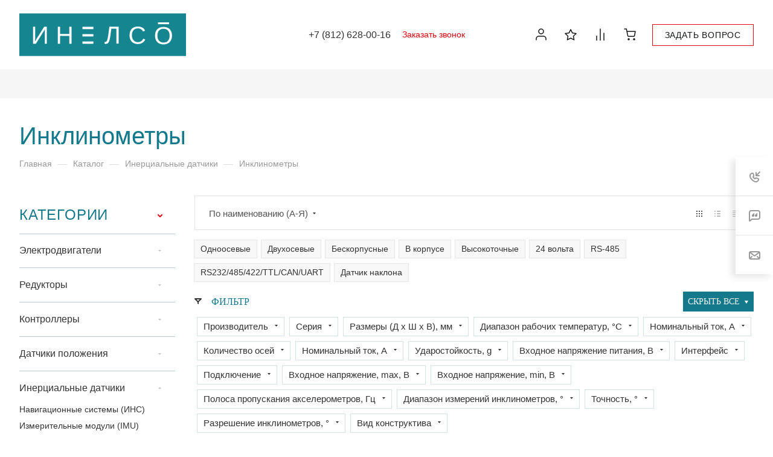

--- FILE ---
content_type: text/css
request_url: https://inelso.ru/bitrix/cache/css/s2/aspro-allcorp3/page_dd3bfa2a46405166d478222a038a3f2e/page_dd3bfa2a46405166d478222a038a3f2e_v1.css?17667939441790
body_size: 509
content:


/* Start:/bitrix/templates/aspro-allcorp3/components/bq/catalog/main/style.css?17584114021530*/
.group_description_block.bottom {
  padding: 40px 0 0;
  margin-bottom: 30px;
}
.group_description_block.top {
  margin-bottom: 30px;
}
.group_description_block>*:first-child {
	margin-top: 0;
}
.group_description_block>*:last-child {
	margin-bottom: 0;
}


.no_goods {
  padding: 87px 30px 50px;
  border-top: 1px solid #e5e5e5;
}
.js-load-wrapper > .no_goods {
  margin-top: -1px;
}
.no_goods .no_products {
  position: relative;
}
.no_goods .no_products:before {
  content: "";
  position: relative;
  width: 117px;
  height: 117px;
  background: url("/bitrix/templates/aspro-allcorp3/components/bq/catalog/main/../../../../images/empty_catalog.png") 0px 0px no-repeat;
  display: block;
  margin: auto auto 23px;
}
.no_goods .button {
  float: right;
  margin: 17px 0px 0px;
}
.wrap_text_empty {
  padding: 10px 0px 15px 0px;
  text-align: center;
}
.wrap_text_empty .middle_text {
  padding: 16px 0px 0px;
  display: inline-block;
}

#main .catalog-maxwidth .catalog-detail__bottom-info .detail-block:not(.tizers),
#main .catalog-maxwidth .bottom-links-block{
  margin-left: auto;
  margin-right: auto;
}
html.bx-ie #main .catalog-maxwidth .catalog-detail__bottom-info .detail-block:not(.tizers),
html.bx-ie #main .catalog-maxwidth .bottom-links-block{
  flex-basis: auto;
}
.right_block.narrow_N .catalog-maxwidth .catalog-detail__bottom-info .detail-block:not(.tizers),
.right_block.narrow_N .catalog-maxwidth .bottom-links-block{
  max-width: 1156px;
}

.section-content-wrapper .text_after_items{
  margin-top: 49px;
}
/* End */
/* /bitrix/templates/aspro-allcorp3/components/bq/catalog/main/style.css?17584114021530 */


--- FILE ---
content_type: text/css
request_url: https://inelso.ru/bitrix/cache/css/s2/aspro-allcorp3/default_34ab6473b8a44d74cdfb2c133f3d8a25/default_34ab6473b8a44d74cdfb2c133f3d8a25_v1.css?17667939355313
body_size: 1341
content:


/* Start:/bitrix/templates/aspro-allcorp3/components/bitrix/catalog.section/catalog_block/style.css?17584112205071*/
.catalog-block__item {
	padding: 28px 28px 22px;
	height: 100%;
}
.catalog-block__item:hover .btn-transparent-border {
	color: #fff;
}

/*center text*/
.catalog-block__item--centered {
	text-align: center;
}
.catalog-block__item--centered .line-block {
	justify-content: center;
}

.catalog-block__inner {
	position: relative;
}

/*img corner*/
.catalog-block__item .catalog-block__item--img-corner {
	width: auto;
	margin: -28px -28px 0px;
	border-radius: 4px 4px 0px 0px;
	overflow: hidden;
}

.grid-list--no-gap .catalog-block__item .catalog-block__item--img-corner {
	border-radius: 0;
}

.catalog-block__item .catalog-block__item--img-corner .sticker {
	top: 33px;
	left: 35px;
}
.catalog-block__item .catalog-block__item--img-corner .side-icons {
	top: 33px;
	right: 33px;
}
.catalog-block__item .catalog-block__item--img-corner .section-gallery-nav {
	bottom: 0px;
}
.catalog-block__item .catalog-block__item--img-corner img {
	border-radius: 0px;
}
.catalog-block__item .catalog-block__item--img-corner .countdown-list-image {
	bottom: 27px;
	left: 34px;
}

/*info*/
body .catalog-block__info {
	margin-top: 23px;
	flex-basis: auto;
}
.catalog-block__info-section {
	margin-bottom: 4px;
}
.catalog-block__info-title {
	line-height: calc(1em + 7px);
}
.catalog-block__info-tech {
	margin: 4px 0px 0px;
}

/*footer*/
.catalog-block__info-bottom {
	margin-top: 14px;
	position: relative;
}
.catalog-block__info-bottom--margined {
	margin: 5px 0px;
}

/*ie*/
.bx-ie .catalog-block__info {
	flex-basis: auto;
}

.catalog-block__info-top .line-block__item-value,
.catalog-block__info-top .line-block__item-name {
	font-size: 12px;
}

.catalog-block__info-top .line-block {
	margin-bottom: 5px;
}

/* in detail */
.detail-block .catalog-block .owl-stage {
	display: flex;
	flex-direction: row;
}
.detail-block .catalog-block .owl-item {
	flex-shrink: 0;
}

/*props on hover*/
.properties-absolute-outer {
	padding-top: 100%;
	position: absolute;
	top: 0;
	left: 0;
	right: 0;
	overflow: hidden;
	z-index: 4;
}

.properties-absolute-outer.properties-absolute-margin {
	padding-top: calc(100% + 28px);
}

.price {
	display: flex;
	align-items: flex-end;
	column-gap: 14px;
	margin-bottom: 25px;
	margin-top: 0;
}

.price__old {
	order: 1;
	font-size: 20px;
	font-weight: 300;
}

.price__new {
	order: 2;
	font-size: 26px;
	font-weight: 400;
}

@media (max-width: 767px) {
	.price__old {
		font-size: 18px;
	}

	.price__new {
		font-size: 22px;
	}

	.price {
		margin-bottom: 10px;
	}
}

@media (min-width: 768px) {
	.properties-absolute-outer:hover ~ .image-list-outer .sticker {
		left: 100%;
		right: -100%;
	}
	.properties-absolute-outer:hover ~ .image-list-outer .image-list__link,
	.properties-absolute-outer:hover ~ .image-list-outer .countdown {
		left: 100%;
	}
	.image-list-outer .sticker,
	.image-list-outer .image-list__link,
	.image-list-outer .countdown {
		transition: all ease 0.2s;
	}

	.properties-absolute-outer:hover ~ .image-list-outer .to-top .sticker {
		top: 100%;
	}
	.properties-absolute-outer:hover ~ .image-list-outer .to-top .image-list__link,
	.properties-absolute-outer:hover ~ .image-list-outer .to-top .countdown {
		top: 100%;
	}
	.image-list-outer_overflow {
		overflow: hidden;
	}

	/*offers*/
	.catalog-block__offers .sku-props {
		display: none;
	}
	.catalog-block__wrapper {
		position: relative;
	}
	.catalog-block__wrapper:hover {
		z-index: 5;
	}
	.catalog-block__wrapper[data-hovered="true"] .catalog-block__item {
		height: auto;
		position: absolute;
		top: 0px;
		left: 0px;
		right: 0px;
		z-index: 4;
	}
	.catalog-block__wrapper[data-hovered="true"] .catalog-block__offers .sku-props {
		display: block;
	}
}

@media (min-width: 601px) {
	#main .catalog-block__info-price {
		/* padding-right: 146px; */
		text-align: left;
		flex: 1;
	}
	.catalog-block__info-price + .catalog-block__info-btn {
		text-align: right;
	}
	.bx-ie .catalog-block__info-btn {
		top: 50%;
		transform: translateY(-50%);
	}
	.catalog-block__info-bottom .line-block {
		justify-content: normal;
	}
	.catalog-block--bottom-btn .catalog-block__info-bottom--margined {
		flex-basis: 100%;
	}
	.catalog-block--bottom-btn .catalog-block__info-bottom--margined:last-of-type {
		margin-top: 13px;
	}
	.catalog-block--bottom-btn .btn {
		display: block;
	}
	.catalog-block--bottom-btn .counter {
		width: auto;
	}
}

@media (max-width: 600px) {
	.grid-list.grid-list--compact .js-popup-block.catalog-block__item .catalog-block__item--img-corner {
		margin: -16px -16px 0px;
	}
}


.catalog-sec-list__wr {
	display: flex;
	flex-wrap: wrap;
	margin: -4px -4px;
}
.catalog-sec-list__item a {
	display: inline-block;
    background: #fafafa;
    background: var(--darkerblack_bg_black);
    padding: 4px 10px 5px;
    color: #333;
    color: var(--white_text_black);
    margin: 4px 3px;
    border: 1px solid #e5e5e5;
    font-size: 0.86667em;
    line-height: calc(1em + 7px);
}
.catalog-sec-list__item a:hover {
  color: #fff;
  border-color: transparent;
  background: #14798b;
}


@media(max-width: 767px) {
	.catalog-sec-list {
		margin-bottom: 20px;
	}
}

/* End */
/* /bitrix/templates/aspro-allcorp3/components/bitrix/catalog.section/catalog_block/style.css?17584112205071 */


--- FILE ---
content_type: text/css
request_url: https://inelso.ru/bitrix/cache/css/s2/aspro-allcorp3/template_db9edd5e1f15534c2b601b18dffd7874/template_db9edd5e1f15534c2b601b18dffd7874_v1.css?1766793878841518
body_size: 125169
content:


/* Start:/bitrix/templates/aspro-allcorp3/css/custom2.css?175841141518664*/
.rounded-1,
.rounded-2,
.rounded-3,
.rounded-4,
.form .bottom-form,
.top-form.bordered_block {
	border-radius: 0 !important;
}

body .fullwidth-input,
.bx_filter input[type=text] {
	border-radius: 0;
}



@media (max-width: 767px) {
	.breadcrumbs {
		font-size: 14px;
		line-height: 1.2;
	}
}




.slogan__text {
	font-size: 10px;
	line-height: 12px;
}

.header_5 .slogan__text {
	color: #151616 !important;
	opacity: 1;
}

.header_5 .header__flex-part--logo .line-block__item.hide-narrow {
	display: block;
	padding-left: 0;
}

@media (max-width: 1299px) {
	.header_5 .header__flex-part--logo .line-block__item.hide-narrow {
		display: none;
	}
}






.mobileheader--color-colored {
	background-color: #045462 !important;
}

#main .mobileheader--color-colored .menu-light-icon-fill svg .fill-logo-color {
	fill: #158590 !important;
}

.mega-fixed-menu svg .fill-logo-color {
	fill: #158590 !important;
}









body .topic__heading #pagetitle {
	display: inline;
	font-weight: 500;
	color: #14798B;
	text-overflow: unset;
	word-break: break-word;
	padding-right: 5px;
}

body .topic__heading .element-count-wrapper,
body .topic__heading .element-count {
	display: inline;
}

body .topic__heading .element-count {
	margin: 0;
}

.page-top .cowl>.topic {
	overflow: unset;
}
/*
.page-top .cowl .share,
.share .shares-block {
	display: none;
}*/
.page-top .cowl .share {
	display: none;
}

@media (max-width: 600px) {
	body .topic__heading #pagetitle {
		font-size: 24px;
	}
}




.bx_filter.compact .bx_filter_parameters_box>.bx_filter_parameters_box_title {
	border-radius: 0;
	border-color: #D0E4E8;
}

body .bx_filter.compact .bx_filter_parameters_box.opened .bx_filter_parameters_box_title.title {
	border-color: #14798B;
	background-color: #14798B;
}

body .form-checkbox {
	position: relative;
	margin-top: 0 !important;
}
body .form-checkbox .form-checkbox__input {
	position: absolute;
	left: 0; top: 0;
	opacity: 0;
}
body .form-checkbox__input:checked+.form-checkbox__label .form-checkbox__box {
	background-color: #fff;
	border-width: 2px !important;
}

body .form-checkbox__input:checked+.form-checkbox__label .form-checkbox__box:before {
	left: 3px;
	top: 6px;
	/*
	left: -3px;
	top: 1px;
	*/
}

body .FORMS .form-checkbox__input:checked+.form-checkbox__label .form-checkbox__box:before {
	left: -3px;
	top: 1px;
}

body .bx_filter.compact .bx_filter_parameters_box.opened .bx_filter_parameters_box_title .delete_filter {
	background-color: #14798B;
}

@media (min-width: 768px) {

}






.basket .counter--basket .counter__count {

}

.basket .counter--basket .counter__action {
	flex-basis: 37px;
}

.basket .counter--basket .counter__action--minus {
	border-right: 1px solid #B5CBD8;
}

.basket .counter--basket .counter__action--plus {
	border-left: 1px solid #B5CBD8;
}

.basket .counter--basket {
	width: 134px;
	background: transparent;
	border: 1px solid #B5CBD8;
	border-radius: 0;
}

.basket .counter--basket .counter__count {
	font-size: 20px;
	color: #151616;
}

.basket .counter--basket .counter__count-wrapper {
	line-height: 37px;
}


.basket  .counter--basket .counter__action:before {
	width: 12px;
	margin-left: -6px;
}

.basket  .counter--basket .counter__action.counter__action--plus:after {
    height: 12px;
    margin-top: -6px;
}









body .news-list__item-text-wrapper--BOTTOM {
	position: absolute;
    bottom: 0;
    left: 0;
    right: 0;
    z-index: 2;
    width: 100%;
    padding: 28px 34px 29px;
    background: #fff;
    border: 1px solid rgba(180, 220, 224, 0.68);
}

body .news-list__item-period.news-list__item-period--FON {
	color: #999;
}

body .grid-list--no-grid .news-list__item-text-wrapper--BOTTOM .news-list__item-period {
	margin-top: 0;
}

body .grid-list--wide-first > div:first-of-type .news-list__item-title {
	font-size: 20px;
}


body .slide-block__head:not(.closed) + .slide-block__body .bordered {
	border-radius: 0;
}







.stroke-theme-hover:hover *, .stroke-theme-parent-all:hover .stroke-theme-target *, .stroke-theme-parent:hover > .stroke-theme-target {
	stroke: #D0126A;
}










.right_block img {
	max-width: 100%;
}

.right_block table {
	border-collapse: collapse;
    border-spacing: 0;
    max-width: 100%;
    width: 100%;
    margin-bottom: 20px;
}

.right_block table th {
	vertical-align: bottom;
	font-size: 14px;
    font-weight: 600;
    padding-top: 12px;
    padding-bottom: 12px;
	color: #fff;
    background-color: #14798b;
}

.right_block table tbody>tr>td, 
.right_block table tbody>tr>th, 
.right_block table tfoot>tr>td, 
.right_block table tfoot>tr>th, 
.right_block table thead>tr>td, 
.right_block table thead>tr>th {
    border: 0;
    padding: 11px;
}

.right_block table.table-border tbody>tr>td, 
.right_block table.table-border tbody>tr>th, 
.right_block table.table-border tfoot>tr>td, 
.right_block table.table-border tfoot>tr>th, 
.right_block table.table-border thead>tr>td, 
.right_block table.table-border thead>tr>th {
    border: 1px solid #333;
    padding: 11px;
}

.table_responsive_outer {
	min-width: 100%;
	overflow-x: auto;
	margin-bottom: 30px;
}
.table_responsive_outer table {
	margin-bottom: 0;
}
.table_responsive_outer td>*:last-child {
	margin-bottom: 0;
}
.table_responsive_outer td>*:first-child {
	margin-top: 0;
}









/*.banner-in-img*/
.banner-in-img__wr {
	display: flex;
	flex-wrap: wrap;
}

.banner-in-img__title {
	font-size: 20px;
	font-weight: 700;
	margin-bottom: 15px;
	color: #000;
}

.banner-in-img__description {
	color: #555;
}

.banner-in-img__text {
	width: 55%;
	padding-right: 35px;
}

.banner-in-img__img {
	position: relative;
	width: 45%;
	display: flex;
	flex-wrap: wrap;
	align-items: center;
	justify-content: center;
}

.banner-in-img__img img {
	max-width: 100%;
}

.banner-in-img__btn {
	margin-top: 35px;
}

.banner-in-img--2 .banner-in-img__text {
	order: 2;
	padding-right: 0;
	padding-left: 35px;
}

@media (max-width: 767px) {
	.banner-in-img__text,
	.banner-in-img__img {
		width: 100%;
	}

	.banner-in-img__btn {
		margin-top: 20px;
	}

	.banner-in-img__title {
		margin-bottom: 5px;
	}

	.banner-in-img__text {
		margin-bottom: 30px;
		padding-left: 0;
		padding-right: 0;
	}

	.banner-in-img--2 .banner-in-img__text {
		margin-bottom: 0;
		margin-top: 20px;
		padding-left: 0;
		order: 0;
	}
}
/*.banner-in-img*/



/*banner-in-big*/
.banner-in-big {
	min-height: 320px;
	display: flex;
    flex-direction: column;
    justify-content: center;
	background-size: cover;
	background-position: center;
	background-repeat: no-repeat;
	position: relative;
	color: #000;
}

.banner-in-big:before {
	content: "";
	position: absolute;
	right: 0;
	top: 0;
	bottom: 0;
	left: 0;
	width: 100%;
	height: 100%;
	background-color: rgba(21, 22, 22, 50%);
}

.banner-in-big__wr {
	width: 80%;
	padding: 125px 85px;
    display: flex;
    flex-direction: column;
    justify-content: center;
    position: relative;
    color: #fff;
    z-index: 1;
}

.banner-in-big__label {
	font-size: 14px;
	margin-bottom: 5px;
}

.banner-in-big__title {
	font-size: 20px;
	font-weight: 700;
	margin-bottom: 15px;
}

.banner-in-big__btn {
	margin-top: 35px;
}

@media (max-width: 767px) {
	.banner-in-big__wr {
		width: 100%;
		padding: 65px 35px;
	}
}
/*banner-in-big*/




/*cert list*/
.cert-list {

}

.cert-list__item {
	margin: 0 -1px -1px 0;
}

.cert-list__item-in {
	display: flex;
	flex-wrap: wrap;
	position: relative;
	padding: 29px 90px 29px 36px;
	background: #fff;
	border: 1px solid #e5e5e5;
	color: #000;
	transition: box-shadow ease .3s,border ease .3s,background ease .3s;
}

.cert-list__item-in:after,
.cert-list__item-in:before {
	content: "";
	position: absolute;
	right: 36px;
	top: 29px;
	width: 18px;
	height: 18px;
	background-repeat: no-repeat;
	background-size: contain;
	background-position: center;
	transition: opacity .3s ease;
}

.cert-list__item-in:before {
	background-image: url(/bitrix/templates/aspro-allcorp3/css/../images/arr-zoom.svg);
	opacity: 1;
}

.cert-list__item-in:after {
	background-image: url(/bitrix/templates/aspro-allcorp3/css/../images/arr-zoom-hover.svg);
	opacity: 0;
}

.cert-list__item-img {
	width: 104px;
	height: 138px;
	position: relative;
	background-size: contain;
	background-position: center;
	background-repeat: no-repeat;
}

.cert-list__item-img img {
	display: block;
	position: absolute;
	top: 0;
	bottom: 0;
	left: 0;
	right: 0;
	margin: auto;
	max-width: calc(100% - 20px);
	max-height: 100%;
}

.cert-list__item-info {
	width: calc(100% - 104px);
	padding-left: 36px;
}

.cert-list__item-title {
	font-size: 19px;
	font-weight: 600;
}

.cert-list__item-description {
	margin-top: 12px;
	color: #555;
}

.cert-list__item-description *:last-child {
	margin-bottom: 0;
}

.cert-list__item-in:hover {
	color: #000;
	border-color: transparent;
	box-shadow:0 5px 20px rgba(0,0,0,.1);
	z-index: 1;
}

.cert-list__item-in:hover:before {
	opacity: 0;
}

.cert-list__item-in:hover:after {
	opacity: 1;
}

@media (max-width: 767px) {
	.cert-list__item-in {
		padding-right: 36px;
	}

	.cert-list__item-info {
		width: 100%;
		padding-left: 0;
		margin-top: 33px;
	}

	.cert-list__item-img {
		margin: auto;
	}
}
/*cert list end*/



/*questions list*/
.questions {

}

.questions-list {

}

.questions-list__item {
	margin: 0 -1px -1px 0;
}

.questions-list__item-in {
	background: #fff;
    border: 1px solid #e5e5e5;
	color: #000;
	position: relative;
	transition: box-shadow ease .3s,border ease .3s,background ease .3s;
}

.questions-list__item-in:before {
	content: "";
    background-color: #E3000F;
    width: 4px;
    position: absolute;
    left: -1px;
    top: 36px;
    height: 13px;
    border-radius: 0 4px 4px 0;
    opacity: 0;
}

.questions-list__item-title {
    padding: 30px 86px 26px 34px;
    position: relative;
 /*   padding-top: 15px;
    padding-bottom: 15px;
    padding-left: 50px;*/
    font-size: 18px;
    font-weight: 700;
    color: #000000;
    cursor: pointer;
}

.questions-list__item-title:after,
.questions-list__item-title:before {
    content: "";
    position: absolute;
    right: 35px;
    top: 30px;
    width: 16px;
    height: 16px;
    background-repeat: no-repeat;
    background-size: contain;
    background-position: center;
    transition: transform .3s ease, opacity .2s ease;
}

.questions-list__item-title:before {
    background-image: url(/bitrix/templates/aspro-allcorp3/css/../images/arr-question.svg);
    opacity: 1;
}

.questions-list__item-title:after {
    background-image: url(/bitrix/templates/aspro-allcorp3/css/../images/arr-question-hover.svg);
    opacity: 0;
}

.questions-list__item-content {
	padding: 0 86px 20px 34px;
	color: #555;
	display: none;
}

.questions-list__item-content *:last-child {
	margin-bottom: 0;
}

.questions-list__item:hover .questions-list__item-in{
	border-color: transparent;
	box-shadow:0 5px 20px rgba(0,0,0,.1);
	z-index: 1;
}

.questions-list__item:hover .questions-list__item-in {
	border-color: transparent;
}

.questions-list__item:hover .questions-list__item-title:before {
	opacity: 0;
}

.questions-list__item:hover .questions-list__item-title:after {
	opacity: 1;
}

.questions-list__item--open .questions-list__item-title:before,
.questions-list__item--open .questions-list__item-title:after {
    transform: rotate(135deg);
}

.questions-list__item--open .questions-list__item-in:after {
	opacity: 0;
}
.questions-list__item--open .questions-list__item-in:before {
	opacity: 1;
}

@media (max-width: 767px) {
	.questions-list__item-content {
		padding-left: 34px;
		padding-right: 34px;
	}

	.questions-list__item-title {
		padding-right: 65px;
	}
}

/*questions list end*/




/*projects-list*/
.projects-list {

}

.projects-list__item {
	/*margin: 0 -1px -1px 0;*/
	margin-bottom: 32px;
}

.projects-list__item:last-child {
	margin-bottom: 0;
}

.projects-list__item-in {
	display: flex;
	flex-wrap: wrap;
	position: relative;
	padding: 29px 64px 29px 36px;
	border: 1px solid;
	border-color: rgba(20, 121, 139, 0.2);
	color: #000;
	transition: box-shadow ease .3s,border ease .3s,background ease .3s;
}

.projects-list__item-in:after,
.projects-list__item-in:before {
	content: "";
	position: absolute;
	right: 36px;
	top: 29px;
	width: 8px;
	height: 8px;
	background-repeat: no-repeat;
	background-size: contain;
	background-position: center;
	transition: opacity .3s ease;
}

.projects-list__item-in:before {
	background-image: url(/bitrix/templates/aspro-allcorp3/css/../images/arr-custom.svg);
	opacity: 1;
}

.projects-list__item-in:after {
	background-image: url(/bitrix/templates/aspro-allcorp3/css/../images/arr-custom-hover.svg);
	opacity: 0;
}

.projects-list__item-img {
	width: 150px;
	height: 138px;
	margin-top: 6px;
	position: relative;
	background-size: contain;
	background-position: top center;
	background-repeat: no-repeat;
}

.projects-list__item-info {
	width: calc(100% - 150px);
	padding-left: 34px;
}

.projects-list__item-title {
	font-size: 19px;
	font-weight: 600;
}

.projects-list__item-label {
	margin-bottom: 6px;
	font-size: 14px;
	color: #999;
}

.projects-list__item-text {
	margin-top: 12px;
	color: #555;
}

.projects-list__item-description *:last-child {
	margin-bottom: 0;
}

.projects-list__item-in:hover {
	color: #000;
	box-shadow:0 5px 20px rgba(0,0,0,.1);
	z-index: 1;
}

.projects-list__item-in:hover .projects-list__item-title {
	color: #14798B;
}

.projects-list__item-in:hover:before {
	opacity: 0;
}

.projects-list__item-in:hover:after {
	opacity: 1;
}

@media (max-width: 600px) {
	.projects-list__item-in {
		padding: 35px 36px;
	}

	.projects-list__item-info {
		width: 100%;
		padding-left: 0;
		margin-top: 33px;
	}

	.projects-list__item-img {
		background-size: cover;
	}
}
/*projects-list end*/




/*news-in*/
.news-in__wr {
	display: flex;
	flex-wrap: wrap;
	margin-left: -5px;
	margin-right: -5px;
}

.news-in__item {
	width: 33.33%;
	padding-left: 5px;
	padding-right: 5px;
	margin-bottom: 10px;
}

.news-in__item-in {
	display: block;
}

.news-in__item-pic {
	position: relative;
}

.news-in__item-pic img {
	position: absolute;
	left: 0;
	top: 0;
	right: 0;
	bottom: 0;
	object-fit: cover;
	height: 100%;
	width: 100%;
	transform: scale3d(1, 1, 1);
	transition: transform 0.3s ease-in-out;
}

.news-in__item-pic:before {
	content: "";
	display: block;
	padding-top: 67%;
}

.news-in__item-info {
	margin-top: 24px;
}

.news-in__item-date {
	font-size: 13px;
	color: #999;
	margin-bottom: 10px;
}

.news-in__item-title {
	font-size: 18px;
    line-height: 1.4;
    font-weight: 300;
    color: #151616;
}

.news-in__item-in:hover .news-in__item-title {
	color: #14798b;
}

@media (max-width: 1199px) {
	.news-in__item-title {
		font-size: 16px;
	}

	.news-in__item-date {
		margin-bottom: 2px;
	}

	.news-in__item-info {
		margin-top: 15px;
	}
}

@media (max-width: 600px) {
	.news-in__item {
		width: 100%;
	}
}
/*news-in end*/



/*file-in*/
.file-in {

}

.file-in-list__item {
	margin: 0 -1px -1px 0;
}

.file-in-list__item-in {
	display: flex;
	flex-wrap: wrap;
	position: relative;
	padding: 29px 90px 29px 36px;
	border: 1px solid #e5e5e5;
	color: #000;
	background: #fff;
	transition: box-shadow ease .3s,border ease .3s,background ease .3s;
}

.file-in-list__item-in:after,
.file-in-list__item-in:before {
	content: "";
	position: absolute;
	right: 36px;
	top: 29px;
	width: 18px;
	height: 18px;
	background-repeat: no-repeat;
	background-size: contain;
	background-position: center;
	transition: opacity .3s ease;
}

.file-in-list__item-in:before {
	background-image: url(/bitrix/templates/aspro-allcorp3/css/../images/arr-zoom.svg);
	opacity: 1;
}

.file-in-list__item-in:after {
	background-image: url(/bitrix/templates/aspro-allcorp3/css/../images/arr-zoom-hover.svg);
	opacity: 0;
}

.file-in-list__item--download .file-in-list__item-in:before {
	background-image: url(/bitrix/templates/aspro-allcorp3/css/../images/svg/download.svg);
}

.file-in-list__item--download .file-in-list__item-in:after {
	background-image: url(/bitrix/templates/aspro-allcorp3/css/../images/svg/download-hover.svg);
}

.file-in-list__item-img {
	width: 104px;
	height: 138px;
	position: relative;
	background-size: contain;
	background-position: center;
	background-repeat: no-repeat;
}

.file-in-list__item-img img {
	display: block;
	position: absolute;
	top: 0;
	bottom: 0;
	left: 0;
	right: 0;
	margin: auto;
	max-width: calc(100% - 20px);
	max-height: 100%;
}

.file-in-list__item-info {
	width: calc(100% - 104px);
	padding-left: 36px;
}

.file-in-list__item-title {
	font-size: 19px;
	font-weight: 600;
}

.file-in-list__item-description {
	margin-top: 12px;
	color: #555;
}

.file-in-list__item-description *:last-child {
	margin-bottom: 0;
}

.file-in-list__item-in:hover {
	color: #000;
	border-color: transparent;
	box-shadow:0 5px 20px rgba(0,0,0,.1);
	z-index: 1;
}

.file-in-list__item-in:hover:before {
	opacity: 0;
}

.file-in-list__item-in:hover:after {
	opacity: 1;
}

@media (max-width: 767px) {
	.file-in-list__item-in {
		padding-right: 36px;
	}

	.file-in-list__item-info {
		width: 100%;
		padding-left: 0;
		margin-top: 17px;
	}

	.file-in-list__item-img {
		margin: auto;
	}

	.file-in-list__item-title {
		font-size: 16px;
		text-align: center;
	}
}
/*file-in*/



/* banner-in-height */
.banner-in-height {

}

.banner-in-height__wr {
	display: flex;
	flex-wrap: wrap;
	margin-left: -5px;
	margin-right: -5px;
}

.banner-in-height__item {
	width: 25%;
	padding-left: 5px;
	padding-right: 5px;
	margin-bottom: 10px;
}

.banner-in-height__item-in {
	width: 100%;
	height: 100%;
	position: relative;
	display: flex;
	flex-direction: column;
	color: #fff;
	justify-content: flex-end;
	min-height: 330px;
	margin-bottom: 15px;
	overflow: hidden;
}

.banner-in-height__item-pic {
	position: absolute;
	width: 100%;
	height: 100%;
	left: 0;
	top: 0;
	z-index: -1;
}

.banner-in-height__item-content {
	height: 100%;
	padding: 20px 14px;
	display: flex;
	flex-direction: column;
	justify-content: flex-end;
	text-align: center;
	background: rgb(0, 0, 0);
	background: linear-gradient(0deg, rgba(0, 0, 0, 0.8) 0%, rgba(255, 255, 255, 0) 95%);
}

.banner-in-height__item-pic img {
	object-fit: cover;
	height: 100%;
	width: 100%;
	transform: scale3d(1, 1, 1);
	transition: transform 0.3s ease-in-out;
}

.banner-in-height__item-title {
	font-weight: 500;
	font-size: 17px;
	line-height: 1.3;
	margin-bottom: 10px;
}

.banner-in-height__item-text {
	font-weight: 300;
	font-size: 13px;
	margin-bottom: 0;
	opacity: 0.7;
}

.banner-in-height__item:hover .banner-in-height__item-title,
.banner-in-height__item:hover .banner-in-height__item-text {
	color: #fff;
}

.banner-in-height__item:hover .banner-in-height__item-pic img {
	transform: scale3d(1.05, 1.05, 1);
}

@media (max-width: 1199px) {
	.banner-in-height__item {
		width: 50%;
		min-height: 190px;
	}
}

@media (max-width: 991px) {
	.banner-in-height__item {
		width: 25%;
	}
}

@media (max-width: 767px) {
	.banner-in-height__item {
		width: 50%;
		min-height: 190px;
	}
}

@media (max-width: 550px) {
	.banner-in-height__item {
		width: 100%;
	}
}

/* banner-in-height end*/
/* End */


/* Start:/bitrix/templates/aspro-allcorp3/css/jquery.fancybox.css?175841141717412*/
body.compensate-for-scrollbar {
    overflow: hidden;
}

.fancybox-active {
    height: auto;
}

.fancybox-is-hidden {
    left: -9999px;
    margin: 0;
    position: absolute !important;
    top: -9999px;
    visibility: hidden;
}

.fancybox-container {
    -webkit-backface-visibility: hidden;
    height: 100%;
    left: 0;
    outline: none;
    position: fixed;
    -webkit-tap-highlight-color: transparent;
    top: 0;
    -ms-touch-action: manipulation;
    touch-action: manipulation;
    transform: translateZ(0);
    width: 100%;
    z-index: 99992;
}

.fancybox-container * {
    box-sizing: border-box;
}

.fancybox-outer,
.fancybox-inner,
.fancybox-bg,
.fancybox-stage {
    bottom: 0;
    left: 0;
    position: absolute;
    right: 0;
    top: 0;
}

.fancybox-outer {
    -webkit-overflow-scrolling: touch;
    overflow-y: auto;
}

.fancybox-bg {
    background: rgb(30, 30, 30);
    opacity: 0;
    transition-duration: inherit;
    transition-property: opacity;
    transition-timing-function: cubic-bezier(.47, 0, .74, .71);
}

.fancybox-is-open .fancybox-bg {
    opacity: .9;
    transition-timing-function: cubic-bezier(.22, .61, .36, 1);
}

.fancybox-infobar,
.fancybox-toolbar,
.fancybox-caption,
.fancybox-navigation .fancybox-button {
    direction: ltr;
    opacity: 0;
    position: absolute;
    transition: opacity .25s ease, visibility 0s ease .25s;
    visibility: hidden;
    z-index: 99997;
}

.fancybox-show-infobar .fancybox-infobar,
.fancybox-show-toolbar .fancybox-toolbar,
.fancybox-show-caption .fancybox-caption,
.fancybox-show-nav .fancybox-navigation .fancybox-button {
    opacity: 1;
    transition: opacity .25s ease 0s, visibility 0s ease 0s;
    visibility: visible;
}

.fancybox-infobar {
    color: #ccc;
    font-size: 13px;
    -webkit-font-smoothing: subpixel-antialiased;
    height: 44px;
    left: 0;
    line-height: 44px;
    min-width: 44px;
    mix-blend-mode: difference;
    padding: 0 10px;
    pointer-events: none;
    top: 0;
    -webkit-touch-callout: none;
    -webkit-user-select: none;
    -moz-user-select: none;
    -ms-user-select: none;
    user-select: none;
}

.fancybox-toolbar {
    right: 0;
    top: 0;
}

.fancybox-stage {
    direction: ltr;
    overflow: visible;
    transform: translateZ(0);
    z-index: 99994;
}

.fancybox-is-open .fancybox-stage {
    overflow: hidden;
}

.fancybox-slide {
    -webkit-backface-visibility: hidden;
    /* Using without prefix would break IE11 */
    display: none;
    height: 100%;
    left: 0;
    outline: none;
    overflow: auto;
    -webkit-overflow-scrolling: touch;
    padding: 44px;
    position: absolute;
    text-align: center;
    top: 0;
    transition-property: transform, opacity;
    white-space: normal;
    width: 100%;
    z-index: 99994;
}

.fancybox-slide::before {
    content: '';
    display: inline-block;
    font-size: 0;
    height: 100%;
    vertical-align: middle;
    width: 0;
}

.fancybox-is-sliding .fancybox-slide,
.fancybox-slide--previous,
.fancybox-slide--current,
.fancybox-slide--next {
    display: block;
}

.fancybox-slide--image {
    overflow: hidden;
    padding: 44px 0;
}

.fancybox-slide--image::before {
    display: none;
}

.fancybox-slide--html {
    padding: 6px;
}

.fancybox-content {
    background: #fff;
    display: inline-block;
    margin: 0;
    max-width: 100%;
    overflow: auto;
    -webkit-overflow-scrolling: touch;
    padding: 44px;
    position: relative;
    text-align: left;
    vertical-align: middle;
}

.fancybox-slide--image .fancybox-content {
    animation-timing-function: cubic-bezier(.5, 0, .14, 1);
    -webkit-backface-visibility: hidden;
    background: transparent;
    background-repeat: no-repeat;
    background-size: 100% 100%;
    left: 0;
    max-width: none;
    overflow: visible;
    padding: 0;
    position: absolute;
    top: 0;
    -ms-transform-origin: top left;
    transform-origin: top left;
    transition-property: transform, opacity;
    -webkit-user-select: none;
    -moz-user-select: none;
    -ms-user-select: none;
    user-select: none;
    z-index: 99995;
}

.fancybox-can-zoomOut .fancybox-content {
    cursor: zoom-out;
}

.fancybox-can-zoomIn .fancybox-content {
    cursor: zoom-in;
}

.fancybox-can-swipe .fancybox-content,
.fancybox-can-pan .fancybox-content {
    cursor: -webkit-grab;
    cursor: grab;
}

.fancybox-is-grabbing .fancybox-content {
    cursor: -webkit-grabbing;
    cursor: grabbing;
}

.fancybox-container [data-selectable='true'] {
    cursor: text;
}

.fancybox-image,
.fancybox-spaceball {
    background: transparent;
    border: 0;
    height: 100%;
    left: 0;
    margin: 0;
    max-height: none;
    max-width: none;
    padding: 0;
    position: absolute;
    top: 0;
    -webkit-user-select: none;
    -moz-user-select: none;
    -ms-user-select: none;
    user-select: none;
    width: 100%;
}

.fancybox-spaceball {
    z-index: 1;
}

.fancybox-slide--video .fancybox-content,
.fancybox-slide--map .fancybox-content,
.fancybox-slide--pdf .fancybox-content,
.fancybox-slide--iframe .fancybox-content {
    height: 100%;
    overflow: visible;
    padding: 0;
    width: 100%;
}

.fancybox-slide--video .fancybox-content {
    background: #000;
}

.fancybox-slide--map .fancybox-content {
    background: #e5e3df;
}

.fancybox-slide--iframe .fancybox-content {
    background: #fff;
}

.fancybox-video,
.fancybox-iframe {
    background: transparent;
    border: 0;
    display: block;
    height: 100%;
    margin: 0;
    overflow: hidden;
    padding: 0;
    width: 100%;
}

/* Fix iOS */
.fancybox-iframe {
    left: 0;
    position: absolute;
    top: 0;
}

.fancybox-error {
    background: #fff;
    cursor: default;
    max-width: 400px;
    padding: 40px;
    width: 100%;
}

.fancybox-error p {
    color: #444;
    font-size: 16px;
    line-height: 20px;
    margin: 0;
    padding: 0;
}

/* Buttons */

.fancybox-button {
    background: rgba(30, 30, 30, .6);
    border: 0;
    border-radius: 0;
    box-shadow: none;
    cursor: pointer;
    display: inline-block;
    height: 44px;
    margin: 0;
    padding: 10px;
    position: relative;
    transition: color .2s;
    vertical-align: top;
    visibility: inherit;
    width: 44px;
}

.fancybox-button,
.fancybox-button:visited,
.fancybox-button:link {
    color: #ccc;
}

.fancybox-button:hover {
    color: #fff;
}

.fancybox-button:focus {
    outline: none;
}

.fancybox-button.fancybox-focus {
    outline: 1px dotted;
}

.fancybox-button[disabled],
.fancybox-button[disabled]:hover {
    color: #888;
    cursor: default;
    outline: none;
}

/* Fix IE11 */
.fancybox-button div {
    height: 100%;
}

.fancybox-button svg {
    display: block;
    height: 100%;
    overflow: visible;
    position: relative;
    width: 100%;
}

.fancybox-button svg path {
    fill: currentColor;
    stroke-width: 0;
}

.fancybox-button--play svg:nth-child(2),
.fancybox-button--fsenter svg:nth-child(2) {
    display: none;
}

.fancybox-button--pause svg:nth-child(1),
.fancybox-button--fsexit svg:nth-child(1) {
    display: none;
}

.fancybox-progress {
    background: #ff5268;
    height: 2px;
    left: 0;
    position: absolute;
    right: 0;
    top: 0;
    -ms-transform: scaleX(0);
    transform: scaleX(0);
    -ms-transform-origin: 0;
    transform-origin: 0;
    transition-property: transform;
    transition-timing-function: linear;
    z-index: 99998;
}

/* Close button on the top right corner of html content */

.fancybox-close-small {
    background: transparent;
    border: 0;
    border-radius: 0;
    color: #ccc;
    cursor: pointer;
    opacity: .8;
    padding: 8px;
    position: absolute;
    right: -12px;
    top: -44px;
    z-index: 401;
}

.fancybox-close-small:hover {
    color: #fff;
    opacity: 1;
}

.fancybox-slide--html .fancybox-close-small {
    color: currentColor;
    padding: 10px;
    right: 0;
    top: 0;
}

.fancybox-slide--image.fancybox-is-scaling .fancybox-content {
    overflow: hidden;
}

.fancybox-is-scaling .fancybox-close-small,
.fancybox-is-zoomable.fancybox-can-pan .fancybox-close-small {
    display: none;
}

/* Navigation arrows */

.fancybox-navigation .fancybox-button {
    background-clip: content-box;
    height: 100px;
    opacity: 0;
    position: absolute;
    top: calc(50% - 50px);
    width: 70px;
}

.fancybox-navigation .fancybox-button div {
    padding: 7px;
}

.fancybox-navigation .fancybox-button--arrow_left {
    left: 0;
    left: env(safe-area-inset-left);
    padding: 31px 26px 31px 6px;
}

.fancybox-navigation .fancybox-button--arrow_right {
    padding: 31px 6px 31px 26px;
    right: 0;
    right: env(safe-area-inset-right);
}

/* Caption */

.fancybox-caption {
    background: linear-gradient(to top,
        rgba(0, 0, 0, .85) 0%,
        rgba(0, 0, 0, .3) 50%,
        rgba(0, 0, 0, .15) 65%,
        rgba(0, 0, 0, .075) 75.5%,
        rgba(0, 0, 0, .037) 82.85%,
        rgba(0, 0, 0, .019) 88%,
        rgba(0, 0, 0, 0) 100%);
    bottom: 0;
    color: #eee;
    font-size: 14px;
    font-weight: 400;
    left: 0;
    line-height: 1.5;
    padding: 75px 44px 25px 44px;
    pointer-events: none;
    right: 0;
    text-align: center;
    z-index: 99996;
}

@supports (padding: max(0px)) {
    .fancybox-caption {
        padding: 75px max(44px, env(safe-area-inset-right)) max(25px, env(safe-area-inset-bottom)) max(44px, env(safe-area-inset-left));
    }
}

.fancybox-caption--separate {
    margin-top: -50px;
}

.fancybox-caption__body {
    max-height: 50vh;
    overflow: auto;
    pointer-events: all;
}

.fancybox-caption a,
.fancybox-caption a:link,
.fancybox-caption a:visited {
    color: #ccc;
    text-decoration: none;
}

.fancybox-caption a:hover {
    color: #fff;
    text-decoration: underline;
}

/* Loading indicator */

.fancybox-loading {
    animation: fancybox-rotate 1s linear infinite;
    background: transparent;
    border: 4px solid #888;
    border-bottom-color: #fff;
    border-radius: 50%;
    height: 50px;
    left: 50%;
    margin: -25px 0 0 -25px;
    opacity: .7;
    padding: 0;
    position: absolute;
    top: 50%;
    width: 50px;
    z-index: 99999;
}

@keyframes fancybox-rotate {
    100% {
        transform: rotate(360deg);
    }
}

/* Transition effects */

.fancybox-animated {
    transition-timing-function: cubic-bezier(0, 0, .25, 1);
}

/* transitionEffect: slide */

.fancybox-fx-slide.fancybox-slide--previous {
    opacity: 0;
    transform: translate3d(-100%, 0, 0);
}

.fancybox-fx-slide.fancybox-slide--next {
    opacity: 0;
    transform: translate3d(100%, 0, 0);
}

.fancybox-fx-slide.fancybox-slide--current {
    opacity: 1;
    transform: translate3d(0, 0, 0);
}

/* transitionEffect: fade */

.fancybox-fx-fade.fancybox-slide--previous,
.fancybox-fx-fade.fancybox-slide--next {
    opacity: 0;
    transition-timing-function: cubic-bezier(.19, 1, .22, 1);
}

.fancybox-fx-fade.fancybox-slide--current {
    opacity: 1;
}

/* transitionEffect: zoom-in-out */

.fancybox-fx-zoom-in-out.fancybox-slide--previous {
    opacity: 0;
    transform: scale3d(1.5, 1.5, 1.5);
}

.fancybox-fx-zoom-in-out.fancybox-slide--next {
    opacity: 0;
    transform: scale3d(.5, .5, .5);
}

.fancybox-fx-zoom-in-out.fancybox-slide--current {
    opacity: 1;
    transform: scale3d(1, 1, 1);
}

/* transitionEffect: rotate */

.fancybox-fx-rotate.fancybox-slide--previous {
    opacity: 0;
    -ms-transform: rotate(-360deg);
    transform: rotate(-360deg);
}

.fancybox-fx-rotate.fancybox-slide--next {
    opacity: 0;
    -ms-transform: rotate(360deg);
    transform: rotate(360deg);
}

.fancybox-fx-rotate.fancybox-slide--current {
    opacity: 1;
    -ms-transform: rotate(0deg);
    transform: rotate(0deg);
}

/* transitionEffect: circular */

.fancybox-fx-circular.fancybox-slide--previous {
    opacity: 0;
    transform: scale3d(0, 0, 0) translate3d(-100%, 0, 0);
}

.fancybox-fx-circular.fancybox-slide--next {
    opacity: 0;
    transform: scale3d(0, 0, 0) translate3d(100%, 0, 0);
}

.fancybox-fx-circular.fancybox-slide--current {
    opacity: 1;
    transform: scale3d(1, 1, 1) translate3d(0, 0, 0);
}

/* transitionEffect: tube */

.fancybox-fx-tube.fancybox-slide--previous {
    transform: translate3d(-100%, 0, 0) scale(.1) skew(-10deg);
}

.fancybox-fx-tube.fancybox-slide--next {
    transform: translate3d(100%, 0, 0) scale(.1) skew(10deg);
}

.fancybox-fx-tube.fancybox-slide--current {
    transform: translate3d(0, 0, 0) scale(1);
}

/* Styling for Small-Screen Devices */
@media all and (max-height: 576px) {
    .fancybox-slide {
        padding-left: 6px;
        padding-right: 6px;
    }

    .fancybox-slide--image {
        padding: 6px 0;
    }

    .fancybox-close-small {
        right: -6px;
    }

    .fancybox-slide--image .fancybox-close-small {
        background: #4e4e4e;
        color: #f2f4f6;
        height: 36px;
        opacity: 1;
        padding: 6px;
        right: 0;
        top: 0;
        width: 36px;
    }

    .fancybox-caption {
        padding-left: 12px;
        padding-right: 12px;
    }

    @supports (padding: max(0px)) {
        .fancybox-caption {
            padding-left: max(12px, env(safe-area-inset-left));
            padding-right: max(12px, env(safe-area-inset-right));
        }
    }
}
/* Share */

.fancybox-share {
    background: #f4f4f4;
    border-radius: 3px;
    max-width: 90%;
    padding: 30px;
    text-align: center;
}

.fancybox-share h1 {
    color: #222;
    font-size: 35px;
    font-weight: 700;
    margin: 0 0 20px 0;
}

.fancybox-share p {
    margin: 0;
    padding: 0;
}

.fancybox-share__button {
    border: 0;
    border-radius: 3px;
    display: inline-block;
    font-size: 14px;
    font-weight: 700;
    line-height: 40px;
    margin: 0 5px 10px 5px;
    min-width: 130px;
    padding: 0 15px;
    text-decoration: none;
    transition: all .2s;
    -webkit-user-select: none;
    -moz-user-select: none;
    -ms-user-select: none;
    user-select: none;
    white-space: nowrap;
}

.fancybox-share__button:visited,
.fancybox-share__button:link {
    color: #fff;
}

.fancybox-share__button:hover {
    text-decoration: none;
}

.fancybox-share__button--fb {
    background: #3b5998;
}

.fancybox-share__button--fb:hover {
    background: #344e86;
}

.fancybox-share__button--pt {
    background: #bd081d;
}

.fancybox-share__button--pt:hover {
    background: #aa0719;
}

.fancybox-share__button--tw {
    background: #1da1f2;
}

.fancybox-share__button--tw:hover {
    background: #0d95e8;
}

.fancybox-share__button svg {
    height: 25px;
    margin-right: 7px;
    position: relative;
    top: -1px;
    vertical-align: middle;
    width: 25px;
}

.fancybox-share__button svg path {
    fill: #fff;
}

.fancybox-share__input {
    background: transparent;
    border: 0;
    border-bottom: 1px solid #d7d7d7;
    border-radius: 0;
    color: #5d5b5b;
    font-size: 14px;
    margin: 10px 0 0 0;
    outline: none;
    padding: 10px 15px;
    width: 100%;
}
/* Thumbs */

.fancybox-thumbs {
    background: #ddd;
    bottom: 0;
    display: none;
    margin: 0;
    -webkit-overflow-scrolling: touch;
    -ms-overflow-style: -ms-autohiding-scrollbar;
    padding: 2px 2px 4px 2px;
    position: absolute;
    right: 0;
    -webkit-tap-highlight-color: rgba(0, 0, 0, 0);
    top: 0;
    width: 212px;
    z-index: 99995;
}

.fancybox-thumbs-x {
    overflow-x: auto;
    overflow-y: hidden;
}

.fancybox-show-thumbs .fancybox-thumbs {
    display: block;
}

.fancybox-show-thumbs .fancybox-inner {
    right: 212px;
}

.fancybox-thumbs__list {
    font-size: 0;
    height: 100%;
    list-style: none;
    margin: 0;
    overflow-x: hidden;
    overflow-y: auto;
    padding: 0;
    position: absolute;
    position: relative;
    white-space: nowrap;
    width: 100%;
}

.fancybox-thumbs-x .fancybox-thumbs__list {
    overflow: hidden;
}

.fancybox-thumbs-y .fancybox-thumbs__list::-webkit-scrollbar {
    width: 7px;
}

.fancybox-thumbs-y .fancybox-thumbs__list::-webkit-scrollbar-track {
    background: #fff;
    border-radius: 10px;
    box-shadow: inset 0 0 6px rgba(0, 0, 0, .3);
}

.fancybox-thumbs-y .fancybox-thumbs__list::-webkit-scrollbar-thumb {
    background: #2a2a2a;
    border-radius: 10px;
}

.fancybox-thumbs__list a {
    -webkit-backface-visibility: hidden;
    backface-visibility: hidden;
    background-color: rgba(0, 0, 0, .1);
    background-position: center center;
    background-repeat: no-repeat;
    background-size: cover;
    cursor: pointer;
    float: left;
    height: 75px;
    margin: 2px;
    max-height: calc(100% - 8px);
    max-width: calc(50% - 4px);
    outline: none;
    overflow: hidden;
    padding: 0;
    position: relative;
    -webkit-tap-highlight-color: transparent;
    width: 100px;
}

.fancybox-thumbs__list a::before {
    border: 6px solid #ff5268;
    bottom: 0;
    content: '';
    left: 0;
    opacity: 0;
    position: absolute;
    right: 0;
    top: 0;
    transition: all .2s cubic-bezier(.25, .46, .45, .94);
    z-index: 99991;
}

.fancybox-thumbs__list a:focus::before {
    opacity: .5;
}

.fancybox-thumbs__list a.fancybox-thumbs-active::before {
    opacity: 1;
}

/* Styling for Small-Screen Devices */
@media all and (max-width: 576px) {
    .fancybox-thumbs {
        width: 110px;
    }

    .fancybox-show-thumbs .fancybox-inner {
        right: 110px;
    }

    .fancybox-thumbs__list a {
        max-width: calc(100% - 10px);
    }
}
/* End */


/* Start:/bitrix/templates/aspro-allcorp3/css/fonts/roboto/css/roboto.min.css?17584114424318*/
@font-face{font-family:Roboto;font-style:normal;font-weight:300;font-display:swap;src:url(/bitrix/templates/aspro-allcorp3/css/fonts/roboto/css/../fonts/roboto-v27-latin_cyrillic-ext-300.eot);src:local(''),url(/bitrix/templates/aspro-allcorp3/css/fonts/roboto/css/../fonts/roboto-v27-latin_cyrillic-ext-300.eot?#iefix) format('embedded-opentype'),url(/bitrix/templates/aspro-allcorp3/css/fonts/roboto/css/../fonts/roboto-v27-latin_cyrillic-ext-300.woff2) format('woff2'),url(/bitrix/templates/aspro-allcorp3/css/fonts/roboto/css/../fonts/roboto-v27-latin_cyrillic-ext-300.woff) format('woff'),url(/bitrix/templates/aspro-allcorp3/css/fonts/roboto/css/../fonts/roboto-v27-latin_cyrillic-ext-300.ttf) format('truetype'),url(/bitrix/templates/aspro-allcorp3/css/fonts/roboto/css/../fonts/roboto-v27-latin_cyrillic-ext-300.svg#Roboto) format('svg')}@font-face{font-family:Roboto;font-style:italic;font-weight:300;font-display:swap;src:url(/bitrix/templates/aspro-allcorp3/css/fonts/roboto/css/../fonts/roboto-v27-latin_cyrillic-ext-300italic.eot);src:local(''),url(/bitrix/templates/aspro-allcorp3/css/fonts/roboto/css/../fonts/roboto-v27-latin_cyrillic-ext-300italic.eot?#iefix) format('embedded-opentype'),url(/bitrix/templates/aspro-allcorp3/css/fonts/roboto/css/../fonts/roboto-v27-latin_cyrillic-ext-300italic.woff2) format('woff2'),url(/bitrix/templates/aspro-allcorp3/css/fonts/roboto/css/../fonts/roboto-v27-latin_cyrillic-ext-300italic.woff) format('woff'),url(/bitrix/templates/aspro-allcorp3/css/fonts/roboto/css/../fonts/roboto-v27-latin_cyrillic-ext-300italic.ttf) format('truetype'),url(/bitrix/templates/aspro-allcorp3/css/fonts/roboto/css/../fonts/roboto-v27-latin_cyrillic-ext-300italic.svg#Roboto) format('svg')}@font-face{font-family:Roboto;font-style:normal;font-weight:400;font-display:swap;src:url(/bitrix/templates/aspro-allcorp3/css/fonts/roboto/css/../fonts/roboto-v27-latin_cyrillic-ext-regular.eot);src:local(''),url(/bitrix/templates/aspro-allcorp3/css/fonts/roboto/css/../fonts/roboto-v27-latin_cyrillic-ext-regular.eot?#iefix) format('embedded-opentype'),url(/bitrix/templates/aspro-allcorp3/css/fonts/roboto/css/../fonts/roboto-v27-latin_cyrillic-ext-regular.woff2) format('woff2'),url(/bitrix/templates/aspro-allcorp3/css/fonts/roboto/css/../fonts/roboto-v27-latin_cyrillic-ext-regular.woff) format('woff'),url(/bitrix/templates/aspro-allcorp3/css/fonts/roboto/css/../fonts/roboto-v27-latin_cyrillic-ext-regular.ttf) format('truetype'),url(/bitrix/templates/aspro-allcorp3/css/fonts/roboto/css/../fonts/roboto-v27-latin_cyrillic-ext-regular.svg#Roboto) format('svg')}@font-face{font-family:Roboto;font-style:italic;font-weight:400;font-display:swap;src:url(/bitrix/templates/aspro-allcorp3/css/fonts/roboto/css/../fonts/roboto-v27-latin_cyrillic-ext-italic.eot);src:local(''),url(/bitrix/templates/aspro-allcorp3/css/fonts/roboto/css/../fonts/roboto-v27-latin_cyrillic-ext-italic.eot?#iefix) format('embedded-opentype'),url(/bitrix/templates/aspro-allcorp3/css/fonts/roboto/css/../fonts/roboto-v27-latin_cyrillic-ext-italic.woff2) format('woff2'),url(/bitrix/templates/aspro-allcorp3/css/fonts/roboto/css/../fonts/roboto-v27-latin_cyrillic-ext-italic.woff) format('woff'),url(/bitrix/templates/aspro-allcorp3/css/fonts/roboto/css/../fonts/roboto-v27-latin_cyrillic-ext-italic.ttf) format('truetype'),url(/bitrix/templates/aspro-allcorp3/css/fonts/roboto/css/../fonts/roboto-v27-latin_cyrillic-ext-italic.svg#Roboto) format('svg')}@font-face{font-family:Roboto;font-style:normal;font-weight:500;font-display:swap;src:url(/bitrix/templates/aspro-allcorp3/css/fonts/roboto/css/../fonts/roboto-v27-latin_cyrillic-ext-500.eot);src:local(''),url(/bitrix/templates/aspro-allcorp3/css/fonts/roboto/css/../fonts/roboto-v27-latin_cyrillic-ext-500.eot?#iefix) format('embedded-opentype'),url(/bitrix/templates/aspro-allcorp3/css/fonts/roboto/css/../fonts/roboto-v27-latin_cyrillic-ext-500.woff2) format('woff2'),url(/bitrix/templates/aspro-allcorp3/css/fonts/roboto/css/../fonts/roboto-v27-latin_cyrillic-ext-500.woff) format('woff'),url(/bitrix/templates/aspro-allcorp3/css/fonts/roboto/css/../fonts/roboto-v27-latin_cyrillic-ext-500.ttf) format('truetype'),url(/bitrix/templates/aspro-allcorp3/css/fonts/roboto/css/../fonts/roboto-v27-latin_cyrillic-ext-500.svg#Roboto) format('svg')}@font-face{font-family:Roboto;font-style:italic;font-weight:500;font-display:swap;src:url(/bitrix/templates/aspro-allcorp3/css/fonts/roboto/css/../fonts/roboto-v27-latin_cyrillic-ext-500italic.eot);src:local(''),url(/bitrix/templates/aspro-allcorp3/css/fonts/roboto/css/../fonts/roboto-v27-latin_cyrillic-ext-500italic.eot?#iefix) format('embedded-opentype'),url(/bitrix/templates/aspro-allcorp3/css/fonts/roboto/css/../fonts/roboto-v27-latin_cyrillic-ext-500italic.woff2) format('woff2'),url(/bitrix/templates/aspro-allcorp3/css/fonts/roboto/css/../fonts/roboto-v27-latin_cyrillic-ext-500italic.woff) format('woff'),url(/bitrix/templates/aspro-allcorp3/css/fonts/roboto/css/../fonts/roboto-v27-latin_cyrillic-ext-500italic.ttf) format('truetype'),url(/bitrix/templates/aspro-allcorp3/css/fonts/roboto/css/../fonts/roboto-v27-latin_cyrillic-ext-500italic.svg#Roboto) format('svg')}@font-face{font-family:Roboto;font-style:normal;font-weight:700;font-display:swap;src:url(/bitrix/templates/aspro-allcorp3/css/fonts/roboto/css/../fonts/roboto-v27-latin_cyrillic-ext-700.eot);src:local(''),url(/bitrix/templates/aspro-allcorp3/css/fonts/roboto/css/../fonts/roboto-v27-latin_cyrillic-ext-700.eot?#iefix) format('embedded-opentype'),url(/bitrix/templates/aspro-allcorp3/css/fonts/roboto/css/../fonts/roboto-v27-latin_cyrillic-ext-700.woff2) format('woff2'),url(/bitrix/templates/aspro-allcorp3/css/fonts/roboto/css/../fonts/roboto-v27-latin_cyrillic-ext-700.woff) format('woff'),url(/bitrix/templates/aspro-allcorp3/css/fonts/roboto/css/../fonts/roboto-v27-latin_cyrillic-ext-700.ttf) format('truetype'),url(/bitrix/templates/aspro-allcorp3/css/fonts/roboto/css/../fonts/roboto-v27-latin_cyrillic-ext-700.svg#Roboto) format('svg')}@font-face{font-family:Roboto;font-style:italic;font-weight:700;font-display:swap;src:url(/bitrix/templates/aspro-allcorp3/css/fonts/roboto/css/../fonts/roboto-v27-latin_cyrillic-ext-700italic.eot);src:local(''),url(/bitrix/templates/aspro-allcorp3/css/fonts/roboto/css/../fonts/roboto-v27-latin_cyrillic-ext-700italic.eot?#iefix) format('embedded-opentype'),url(/bitrix/templates/aspro-allcorp3/css/fonts/roboto/css/../fonts/roboto-v27-latin_cyrillic-ext-700italic.woff2) format('woff2'),url(/bitrix/templates/aspro-allcorp3/css/fonts/roboto/css/../fonts/roboto-v27-latin_cyrillic-ext-700italic.woff) format('woff'),url(/bitrix/templates/aspro-allcorp3/css/fonts/roboto/css/../fonts/roboto-v27-latin_cyrillic-ext-700italic.ttf) format('truetype'),url(/bitrix/templates/aspro-allcorp3/css/fonts/roboto/css/../fonts/roboto-v27-latin_cyrillic-ext-700italic.svg#Roboto) format('svg')}
/* End */


/* Start:/bitrix/templates/aspro-allcorp3/css/bootstrap.css?1758411415114216*/
/*!
 * Bootstrap v3.0.0
 *
 * Copyright 2013 Twitter, Inc
 * Licensed under the Apache License v2.0
 * http://www.apache.org/licenses/LICENSE-2.0
 *
 * Designed and built with all the love in the world @twitter by @mdo and @fat.
 */

textarea.bxeditor-textarea { line-height: normal !important; }
 
/*! normalize.css v2.1.3 | MIT License | git.io/normalize */
article,
aside,
details,
figcaption,
figure,
footer,
header,
hgroup,
main,
nav,
section,
summary {
  display: block;
}
audio,
canvas,
video {
  display: inline-block;
}
audio:not([controls]) {
  display: none;
  height: 0;
}
[hidden],
template {
  display: none;
}
html {
  font-family: sans-serif;
  -ms-text-size-adjust: 100%;
  -webkit-text-size-adjust: 100%;
}
body {
  margin: 0;
}
a {
  background: transparent;
}
a:focus {
  outline: thin dotted;
}
a:active,
a:hover {
  outline: 0;
}
h1 {
  font-size: 2em;
  margin: 0.67em 0;
}
abbr[title] {
  border-bottom: 1px dotted;
}
b,
strong {
  font-weight: bold;
}
dfn {
  font-style: italic;
}
hr {
  -moz-box-sizing: content-box;
  box-sizing: content-box;
  height: 0;
}
mark {
  background: #ff0;
  color: #000;
}
code,
kbd,
pre,
samp {
  font-family: monospace, serif;
  font-size: 1em;
}
pre {
  white-space: pre-wrap;
}
q {
  quotes: "\201C" "\201D" "\2018" "\2019";
}
small {
  font-size: 80%;
}
sub,
sup {
  font-size: 75%;
  line-height: 0;
  position: relative;
  vertical-align: baseline;
}
sup {
  top: -0.5em;
}
sub {
  bottom: -0.25em;
}
img {
  border: 0;
}
svg:not(:root) {
  overflow: hidden;
}
figure {
  margin: 0;
}
fieldset {
  border: 1px solid #c0c0c0;
  margin: 0 2px;
  padding: 0.35em 0.625em 0.75em;
}
legend {
  border: 0;
  padding: 0;
}
button,
input,
select,
textarea {
  font-family: inherit;
  font-size: 100%;
  margin: 0;
}
button,
input {
  line-height: normal;
}
button,
select {
  text-transform: none;
}
button,
html input[type="button"],
input[type="reset"],
input[type="submit"] {
  -webkit-appearance: button;
  cursor: pointer;
}
button[disabled],
html input[disabled] {
  cursor: default;
}
input[type="checkbox"],
input[type="radio"] {
  box-sizing: border-box;
  padding: 0;
}
input[type="search"] {
  -webkit-appearance: textfield;
  -moz-box-sizing: content-box;
  -webkit-box-sizing: content-box;
  box-sizing: content-box;
}
input[type="search"]::-webkit-search-cancel-button,
input[type="search"]::-webkit-search-decoration {
  -webkit-appearance: none;
}
button::-moz-focus-inner,
input::-moz-focus-inner {
  border: 0;
  padding: 0;
}
textarea {
  overflow: auto;
  vertical-align: top;
}
table {
  border-collapse: collapse;
  border-spacing: 0;
}
@media print {
  * {
    text-shadow: none !important;
    color: #000 !important;
    background: transparent !important;
    box-shadow: none !important;
  }
  a,
  a:visited {
    text-decoration: underline;
  }
  a[href]:after {
    content: " (" attr(href) ")";
  }
  abbr[title]:after {
    content: " (" attr(title) ")";
  }
  a[href^="javascript:"]:after,
  a[href^="#"]:after {
    content: "";
  }
  pre,
  blockquote {
    border: 1px solid #999;
    page-break-inside: avoid;
  }
  thead {
    display: table-header-group;
  }
  tr,
  img {
    page-break-inside: avoid;
  }
  img {
    max-width: 100% !important;
  }
  @page  {
    margin: 2cm .5cm;
  }
  p,
  h2,
  h3 {
    orphans: 3;
    widows: 3;
  }
  h2,
  h3 {
    page-break-after: avoid;
  }
  select {
    background: #fff !important;
  }
  .navbar {
    display: none;
  }
  .table td,
  .table th {
    background-color: #fff !important;
  }
  .btn > .caret,
  .dropup > .btn > .caret {
    border-top-color: #000 !important;
  }
  .label {
    border: 1px solid #000;
  }
  .table {
    border-collapse: collapse !important;
  }
  .table-bordered th,
  .table-bordered td {
    border: 1px solid #ddd !important;
  }
}
*,
*:before,
*:after {
  -webkit-box-sizing: border-box;
  -moz-box-sizing: border-box;
  box-sizing: border-box;
}
html {
  font-size: 62.5%;
  -webkit-tap-highlight-color: rgba(0, 0, 0, 0);
}
body {
  font-family: "Open Sans", Helvetica, Arial, sans-serif;
  font-size: 14px;
  line-height: 1.428571429;
  color: #333333;
  background-color: #ffffff;
}
input,
button,
select,
textarea {
  font-family: inherit;
  font-size: inherit;
  line-height: inherit;
}
a {
  color: #cccccc;
  text-decoration: none;
}
a:hover,
a:focus {
  color: #a6a6a6;
  text-decoration: underline;
}
a:focus {
  outline: thin dotted #333;
  outline: 5px auto -webkit-focus-ring-color;
  outline-offset: -2px;
}
img {
  vertical-align: middle;
}
.img-responsive {
  display: block;
  max-width: 100%;
  height: auto;
}
.img-rounded {
  border-radius: 6px;
}
.img-thumbnail {
  padding: 4px;
  line-height: 1.428571429;
  background-color: #ffffff;
  border: 1px solid #dddddd;
  border-radius: 4px;
  -webkit-transition: all 0.2s ease-in-out;
  transition: all 0.2s ease-in-out;
  display: inline-block;
  max-width: 100%;
  height: auto;
}
.img-circle {
  border-radius: 50%;
}
hr {
  margin-top: 20px;
  margin-bottom: 20px;
  border: 0;
  border-top: 1px solid #eeeeee;
}
.sr-only {
  position: absolute;
  width: 1px;
  height: 1px;
  margin: -1px;
  padding: 0;
  overflow: hidden;
  clip: rect(0, 0, 0, 0);
  border: 0;
}
p {
  margin: 0 0 10px;
}
.lead {
  margin-bottom: 20px;
  font-size: 16px;
  font-weight: 200;
  line-height: 1.4;
}
@media (min-width: 768px) {
  .lead {
    font-size: 21px;
  }
}
small,
.small {
  font-size: 85%;
}
cite {
  font-style: normal;
}
.text-muted {
  color: #999999;
}
.text-primary {
  color: #cccccc;
}
.text-primary:hover {
  color: #b3b3b3;
}
.text-warning {
  color: #c09853;
}
.text-warning:hover {
  color: #a47e3c;
}
.text-danger {
  color: #b94a48;
}
.text-danger:hover {
  color: #953b39;
}
.text-success {
  color: #468847;
}
.text-success:hover {
  color: #356635;
}
.text-info {
  color: #3a87ad;
}
.text-info:hover {
  color: #2d6987;
}
.text-left {
  text-align: left;
}
.text-right {
  text-align: right;
}
.text-center {
  text-align: center;
}
h1,
h2,
h3,
h4,
h5,
h6,
.h1,
.h2,
.h3,
.h4,
.h5,
.h6 {
  font-family: "Open Sans", Helvetica, Arial, sans-serif;
  font-weight: 500;
  line-height: 1.1;
  color: inherit;
}
h1 small,
h2 small,
h3 small,
h4 small,
h5 small,
h6 small,
.h1 small,
.h2 small,
.h3 small,
.h4 small,
.h5 small,
.h6 small,
h1 .small,
h2 .small,
h3 .small,
h4 .small,
h5 .small,
h6 .small,
.h1 .small,
.h2 .small,
.h3 .small,
.h4 .small,
.h5 .small,
.h6 .small {
  font-weight: normal;
  line-height: 1;
  color: #999999;
}
h1,
h2,
h3 {
  margin-top: 20px;
  margin-bottom: 10px;
}
h1 small,
h2 small,
h3 small,
h1 .small,
h2 .small,
h3 .small {
  font-size: 65%;
}
h4,
h5,
h6 {
  margin-top: 10px;
  margin-bottom: 10px;
}
h4 small,
h5 small,
h6 small,
h4 .small,
h5 .small,
h6 .small {
  font-size: 75%;
}
h1,
.h1 {
  font-size: 36px;
}
h2,
.h2 {
  font-size: 30px;
}
h3,
.h3 {
  font-size: 24px;
}
h4,
.h4 {
  font-size: 18px;
}
h5,
.h5 {
  font-size: 14px;
}
h6,
.h6 {
  font-size: 12px;
}
.page-header {
  padding-bottom: 9px;
  margin: 40px 0 20px;
  border-bottom: 1px solid #eeeeee;
}
ul,
ol {
  margin-top: 0;
  margin-bottom: 10px;
}
ul ul,
ol ul,
ul ol,
ol ol {
  margin-bottom: 0;
}
.list-unstyled {
  padding-left: 0;
  list-style: none;
}
.list-inline {
  padding-left: 0;
  list-style: none;
}
.list-inline > li {
  display: inline-block;
  padding-left: 5px;
  padding-right: 5px;
}
.list-inline > li:first-child {
  padding-left: 0;
}
dl {
  margin-bottom: 20px;
}
dt,
dd {
  line-height: 1.428571429;
}
dt {
  font-weight: bold;
}
dd {
  margin-left: 0;
}
@media (min-width: 768px) {
  .dl-horizontal dt {
    float: left;
    width: 160px;
    clear: left;
    text-align: right;
    overflow: hidden;
    text-overflow: ellipsis;
    white-space: nowrap;
  }
  .dl-horizontal dd {
    margin-left: 180px;
  }
  .dl-horizontal dd:before,
  .dl-horizontal dd:after {
    content: " ";
    /* 1 */
  
    display: table;
    /* 2 */
  
  }
  .dl-horizontal dd:after {
    clear: both;
  }
  .dl-horizontal dd:before,
  .dl-horizontal dd:after {
    content: " ";
    /* 1 */
  
    display: table;
    /* 2 */
  
  }
  .dl-horizontal dd:after {
    clear: both;
  }
}
abbr[title],
abbr[data-original-title] {
  cursor: help;
  border-bottom: 1px dotted #999999;
}
abbr.initialism {
  font-size: 90%;
  text-transform: uppercase;
}
blockquote {
  padding: 10px 20px;
  margin: 0 0 20px;
  border-left: 5px solid #eeeeee;
}
blockquote p {
  font-size: 17.5px;
  font-weight: 300;
  line-height: 1.25;
}
blockquote p:last-child {
  margin-bottom: 0;
}
blockquote small {
  display: block;
  line-height: 1.428571429;
  color: #999999;
}
blockquote small:before {
  content: '\2014 \00A0';
}
blockquote.pull-right {
  padding-right: 16px;
  padding-left: 0;
  border-right: 5px solid #eeeeee;
  border-left: 0;
}
blockquote.pull-right p,
blockquote.pull-right small,
blockquote.pull-right .small {
  text-align: right;
}
blockquote.pull-right small:before,
blockquote.pull-right .small:before {
  content: '';
}
blockquote.pull-right small:after,
blockquote.pull-right .small:after {
  content: '\00A0 \2014';
}
blockquote:before,
blockquote:after {
  content: "";
}
address {
  margin-bottom: 20px;
  font-style: normal;
  line-height: 1.428571429;
}
code,
kbd,
pre,
samp {
  font-family: Monaco, Menlo, Consolas, "Courier New", monospace;
}
code {
  padding: 2px 4px;
  font-size: 90%;
  color: #c7254e;
  background-color: #f9f2f4;
  white-space: nowrap;
  border-radius: 4px;
}
pre {
  display: block;
  padding: 9.5px;
  margin: 0 0 10px;
  font-size: 13px;
  line-height: 1.428571429;
  word-break: break-all;
  word-wrap: break-word;
  color: #333333;
  background-color: #f5f5f5;
  border: 1px solid #cccccc;
  border-radius: 4px;
}
pre code {
  padding: 0;
  font-size: inherit;
  color: inherit;
  white-space: pre-wrap;
  background-color: transparent;
  border-radius: 0;
}
.pre-scrollable {
  max-height: 340px;
  overflow-y: scroll;
}
.container {
  margin-right: auto;
  margin-left: auto;
  padding-left: 16px;
  padding-right: 16px;
}
.container:before,
.container:after {
  content: " ";
  /* 1 */

  display: table;
  /* 2 */

}
.container:after {
  clear: both;
}
.container:before,
.container:after {
  content: " ";
  /* 1 */

  display: table;
  /* 2 */

}
.container:after {
  clear: both;
}
.row {
  margin-left: -16px;
  margin-right: -16px;
}
.row:before,
.row:after {
  content: " ";
  /* 1 */

  display: table;
  /* 2 */

}
.row:after {
  clear: both;
}
.row:before,
.row:after {
  content: " ";
  /* 1 */

  display: table;
  /* 2 */

}
.row:after {
  clear: both;
}
.col-xs-1, .col-sm-1, .col-md-1, .col-lg-1, .col-xs-2, .col-sm-2, .col-md-2, .col-lg-2, .col-xs-3, .col-sm-3, .col-md-3, .col-lg-3, .col-xs-4, .col-sm-4, .col-md-4, .col-lg-4, .col-xs-5, .col-sm-5, .col-md-5, .col-lg-5, .col-xs-6, .col-sm-6, .col-md-6, .col-lg-6, .col-xs-7, .col-sm-7, .col-md-7, .col-lg-7, .col-xs-8, .col-sm-8, .col-md-8, .col-lg-8, .col-xs-9, .col-sm-9, .col-md-9, .col-lg-9, .col-xs-10, .col-sm-10, .col-md-10, .col-lg-10, .col-xs-11, .col-sm-11, .col-md-11, .col-lg-11, .col-xs-12, .col-sm-12, .col-md-12, .col-lg-12 {
  position: relative;
  min-height: 1px;
  padding-left: 16px;
  padding-right: 16px;
}
.col-xs-1, .col-xs-2, .col-xs-3, .col-xs-4, .col-xs-5, .col-xs-6, .col-xs-7, .col-xs-8, .col-xs-9, .col-xs-10, .col-xs-11 {
  float: left;
}
.col-xs-12 {
  width: 100%;
}
.col-xs-11 {
  width: 91.66666666666666%;
}
.col-xs-10 {
  width: 83.33333333333334%;
}
.col-xs-9 {
  width: 75%;
}
.col-xs-8 {
  width: 66.66666666666666%;
}
.col-xs-7 {
  width: 58.333333333333336%;
}
.col-xs-6 {
  width: 50%;
}
.col-xs-5 {
  width: 41.66666666666667%;
}
.col-xs-4 {
  width: 33.33333333333333%;
}
.col-xs-3 {
  width: 25%;
}
.col-xs-2 {
  width: 16.666666666666664%;
}
.col-xs-1 {
  width: 8.333333333333332%;
}
.col-xs-pull-12 {
  right: 100%;
}
.col-xs-pull-11 {
  right: 91.66666666666666%;
}
.col-xs-pull-10 {
  right: 83.33333333333334%;
}
.col-xs-pull-9 {
  right: 75%;
}
.col-xs-pull-8 {
  right: 66.66666666666666%;
}
.col-xs-pull-7 {
  right: 58.333333333333336%;
}
.col-xs-pull-6 {
  right: 50%;
}
.col-xs-pull-5 {
  right: 41.66666666666667%;
}
.col-xs-pull-4 {
  right: 33.33333333333333%;
}
.col-xs-pull-3 {
  right: 25%;
}
.col-xs-pull-2 {
  right: 16.666666666666664%;
}
.col-xs-pull-1 {
  right: 8.333333333333332%;
}
.col-xs-push-12 {
  left: 100%;
}
.col-xs-push-11 {
  left: 91.66666666666666%;
}
.col-xs-push-10 {
  left: 83.33333333333334%;
}
.col-xs-push-9 {
  left: 75%;
}
.col-xs-push-8 {
  left: 66.66666666666666%;
}
.col-xs-push-7 {
  left: 58.333333333333336%;
}
.col-xs-push-6 {
  left: 50%;
}
.col-xs-push-5 {
  left: 41.66666666666667%;
}
.col-xs-push-4 {
  left: 33.33333333333333%;
}
.col-xs-push-3 {
  left: 25%;
}
.col-xs-push-2 {
  left: 16.666666666666664%;
}
.col-xs-push-1 {
  left: 8.333333333333332%;
}
.col-xs-offset-12 {
  margin-left: 100%;
}
.col-xs-offset-11 {
  margin-left: 91.66666666666666%;
}
.col-xs-offset-10 {
  margin-left: 83.33333333333334%;
}
.col-xs-offset-9 {
  margin-left: 75%;
}
.col-xs-offset-8 {
  margin-left: 66.66666666666666%;
}
.col-xs-offset-7 {
  margin-left: 58.333333333333336%;
}
.col-xs-offset-6 {
  margin-left: 50%;
}
.col-xs-offset-5 {
  margin-left: 41.66666666666667%;
}
.col-xs-offset-4 {
  margin-left: 33.33333333333333%;
}
.col-xs-offset-3 {
  margin-left: 25%;
}
.col-xs-offset-2 {
  margin-left: 16.666666666666664%;
}
.col-xs-offset-1 {
  margin-left: 8.333333333333332%;
}
@media (min-width: 768px) {
  .container {
    width: 750px;
  }
  .col-sm-1, .col-sm-2, .col-sm-3, .col-sm-4, .col-sm-5, .col-sm-6, .col-sm-7, .col-sm-8, .col-sm-9, .col-sm-10, .col-sm-11 {
    float: left;
  }
  .col-sm-12 {
    width: 100%;
  }
  .col-sm-11 {
    width: 91.66666666666666%;
  }
  .col-sm-10 {
    width: 83.33333333333334%;
  }
  .col-sm-9 {
    width: 75%;
  }
  .col-sm-8 {
    width: 66.66666666666666%;
  }
  .col-sm-7 {
    width: 58.333333333333336%;
  }
  .col-sm-6 {
    width: 50%;
  }
  .col-sm-5 {
    width: 41.66666666666667%;
  }
  .col-sm-4 {
    width: 33.33333333333333%;
  }
  .col-sm-3 {
    width: 25%;
  }
  .col-sm-2 {
    width: 16.666666666666664%;
  }
  .col-sm-1 {
    width: 8.333333333333332%;
  }
  .col-sm-pull-12 {
    right: 100%;
  }
  .col-sm-pull-11 {
    right: 91.66666666666666%;
  }
  .col-sm-pull-10 {
    right: 83.33333333333334%;
  }
  .col-sm-pull-9 {
    right: 75%;
  }
  .col-sm-pull-8 {
    right: 66.66666666666666%;
  }
  .col-sm-pull-7 {
    right: 58.333333333333336%;
  }
  .col-sm-pull-6 {
    right: 50%;
  }
  .col-sm-pull-5 {
    right: 41.66666666666667%;
  }
  .col-sm-pull-4 {
    right: 33.33333333333333%;
  }
  .col-sm-pull-3 {
    right: 25%;
  }
  .col-sm-pull-2 {
    right: 16.666666666666664%;
  }
  .col-sm-pull-1 {
    right: 8.333333333333332%;
  }
  .col-sm-push-12 {
    left: 100%;
  }
  .col-sm-push-11 {
    left: 91.66666666666666%;
  }
  .col-sm-push-10 {
    left: 83.33333333333334%;
  }
  .col-sm-push-9 {
    left: 75%;
  }
  .col-sm-push-8 {
    left: 66.66666666666666%;
  }
  .col-sm-push-7 {
    left: 58.333333333333336%;
  }
  .col-sm-push-6 {
    left: 50%;
  }
  .col-sm-push-5 {
    left: 41.66666666666667%;
  }
  .col-sm-push-4 {
    left: 33.33333333333333%;
  }
  .col-sm-push-3 {
    left: 25%;
  }
  .col-sm-push-2 {
    left: 16.666666666666664%;
  }
  .col-sm-push-1 {
    left: 8.333333333333332%;
  }
  .col-sm-offset-12 {
    margin-left: 100%;
  }
  .col-sm-offset-11 {
    margin-left: 91.66666666666666%;
  }
  .col-sm-offset-10 {
    margin-left: 83.33333333333334%;
  }
  .col-sm-offset-9 {
    margin-left: 75%;
  }
  .col-sm-offset-8 {
    margin-left: 66.66666666666666%;
  }
  .col-sm-offset-7 {
    margin-left: 58.333333333333336%;
  }
  .col-sm-offset-6 {
    margin-left: 50%;
  }
  .col-sm-offset-5 {
    margin-left: 41.66666666666667%;
  }
  .col-sm-offset-4 {
    margin-left: 33.33333333333333%;
  }
  .col-sm-offset-3 {
    margin-left: 25%;
  }
  .col-sm-offset-2 {
    margin-left: 16.666666666666664%;
  }
  .col-sm-offset-1 {
    margin-left: 8.333333333333332%;
  }
}
@media (min-width: 992px) {
  .container {
    width: 970px;
  }
  .col-md-1, .col-md-2, .col-md-3, .col-md-4, .col-md-5, .col-md-6, .col-md-7, .col-md-8, .col-md-9, .col-md-10, .col-md-11 {
    float: left;
  }
  .col-md-12 {
    width: 100%;
  }
  .col-md-11 {
    width: 91.66666666666666%;
  }
  .col-md-10 {
    width: 83.33333333333334%;
  }
  .col-md-9 {
    width: 75%;
  }
  .col-md-8 {
    width: 66.66666666666666%;
  }
  .col-md-7 {
    width: 58.333333333333336%;
  }
  .col-md-6 {
    width: 50%;
  }
  .col-md-5 {
    width: 41.66666666666667%;
  }
  .col-md-4 {
    width: 33.33333333333333%;
  }
  .col-md-3 {
    width: 25%;
  }
  .col-md-2 {
    width: 16.666666666666664%;
  }
  .col-md-1 {
    width: 8.333333333333332%;
  }
  .col-md-pull-12 {
    right: 100%;
  }
  .col-md-pull-11 {
    right: 91.66666666666666%;
  }
  .col-md-pull-10 {
    right: 83.33333333333334%;
  }
  .col-md-pull-9 {
    right: 75%;
  }
  .col-md-pull-8 {
    right: 66.66666666666666%;
  }
  .col-md-pull-7 {
    right: 58.333333333333336%;
  }
  .col-md-pull-6 {
    right: 50%;
  }
  .col-md-pull-5 {
    right: 41.66666666666667%;
  }
  .col-md-pull-4 {
    right: 33.33333333333333%;
  }
  .col-md-pull-3 {
    right: 25%;
  }
  .col-md-pull-2 {
    right: 16.666666666666664%;
  }
  .col-md-pull-1 {
    right: 8.333333333333332%;
  }
  .col-md-push-12 {
    left: 100%;
  }
  .col-md-push-11 {
    left: 91.66666666666666%;
  }
  .col-md-push-10 {
    left: 83.33333333333334%;
  }
  .col-md-push-9 {
    left: 75%;
  }
  .col-md-push-8 {
    left: 66.66666666666666%;
  }
  .col-md-push-7 {
    left: 58.333333333333336%;
  }
  .col-md-push-6 {
    left: 50%;
  }
  .col-md-push-5 {
    left: 41.66666666666667%;
  }
  .col-md-push-4 {
    left: 33.33333333333333%;
  }
  .col-md-push-3 {
    left: 25%;
  }
  .col-md-push-2 {
    left: 16.666666666666664%;
  }
  .col-md-push-1 {
    left: 8.333333333333332%;
  }
  .col-md-offset-12 {
    margin-left: 100%;
  }
  .col-md-offset-11 {
    margin-left: 91.66666666666666%;
  }
  .col-md-offset-10 {
    margin-left: 83.33333333333334%;
  }
  .col-md-offset-9 {
    margin-left: 75%;
  }
  .col-md-offset-8 {
    margin-left: 66.66666666666666%;
  }
  .col-md-offset-7 {
    margin-left: 58.333333333333336%;
  }
  .col-md-offset-6 {
    margin-left: 50%;
  }
  .col-md-offset-5 {
    margin-left: 41.66666666666667%;
  }
  .col-md-offset-4 {
    margin-left: 33.33333333333333%;
  }
  .col-md-offset-3 {
    margin-left: 25%;
  }
  .col-md-offset-2 {
    margin-left: 16.666666666666664%;
  }
  .col-md-offset-1 {
    margin-left: 8.333333333333332%;
  }
}
@media (min-width: 1200px) {
  .container {
    width: 1170px;
  }
  .col-lg-1, .col-lg-2, .col-lg-3, .col-lg-4, .col-lg-5, .col-lg-6, .col-lg-7, .col-lg-8, .col-lg-9, .col-lg-10, .col-lg-11 {
    float: left;
  }
  .col-lg-12 {
    width: 100%;
  }
  .col-lg-11 {
    width: 91.66666666666666%;
  }
  .col-lg-10 {
    width: 83.33333333333334%;
  }
  .col-lg-9 {
    width: 75%;
  }
  .col-lg-8 {
    width: 66.66666666666666%;
  }
  .col-lg-7 {
    width: 58.333333333333336%;
  }
  .col-lg-6 {
    width: 50%;
  }
  .col-lg-5 {
    width: 41.66666666666667%;
  }
  .col-lg-4 {
    width: 33.33333333333333%;
  }
  .col-lg-3 {
    width: 25%;
  }
  .col-lg-2 {
    width: 16.666666666666664%;
  }
  .col-lg-1 {
    width: 8.333333333333332%;
  }
  .col-lg-pull-12 {
    right: 100%;
  }
  .col-lg-pull-11 {
    right: 91.66666666666666%;
  }
  .col-lg-pull-10 {
    right: 83.33333333333334%;
  }
  .col-lg-pull-9 {
    right: 75%;
  }
  .col-lg-pull-8 {
    right: 66.66666666666666%;
  }
  .col-lg-pull-7 {
    right: 58.333333333333336%;
  }
  .col-lg-pull-6 {
    right: 50%;
  }
  .col-lg-pull-5 {
    right: 41.66666666666667%;
  }
  .col-lg-pull-4 {
    right: 33.33333333333333%;
  }
  .col-lg-pull-3 {
    right: 25%;
  }
  .col-lg-pull-2 {
    right: 16.666666666666664%;
  }
  .col-lg-pull-1 {
    right: 8.333333333333332%;
  }
  .col-lg-push-12 {
    left: 100%;
  }
  .col-lg-push-11 {
    left: 91.66666666666666%;
  }
  .col-lg-push-10 {
    left: 83.33333333333334%;
  }
  .col-lg-push-9 {
    left: 75%;
  }
  .col-lg-push-8 {
    left: 66.66666666666666%;
  }
  .col-lg-push-7 {
    left: 58.333333333333336%;
  }
  .col-lg-push-6 {
    left: 50%;
  }
  .col-lg-push-5 {
    left: 41.66666666666667%;
  }
  .col-lg-push-4 {
    left: 33.33333333333333%;
  }
  .col-lg-push-3 {
    left: 25%;
  }
  .col-lg-push-2 {
    left: 16.666666666666664%;
  }
  .col-lg-push-1 {
    left: 8.333333333333332%;
  }
  .col-lg-offset-12 {
    margin-left: 100%;
  }
  .col-lg-offset-11 {
    margin-left: 91.66666666666666%;
  }
  .col-lg-offset-10 {
    margin-left: 83.33333333333334%;
  }
  .col-lg-offset-9 {
    margin-left: 75%;
  }
  .col-lg-offset-8 {
    margin-left: 66.66666666666666%;
  }
  .col-lg-offset-7 {
    margin-left: 58.333333333333336%;
  }
  .col-lg-offset-6 {
    margin-left: 50%;
  }
  .col-lg-offset-5 {
    margin-left: 41.66666666666667%;
  }
  .col-lg-offset-4 {
    margin-left: 33.33333333333333%;
  }
  .col-lg-offset-3 {
    margin-left: 25%;
  }
  .col-lg-offset-2 {
    margin-left: 16.666666666666664%;
  }
  .col-lg-offset-1 {
    margin-left: 8.333333333333332%;
  }
}
table {
  max-width: 100%;
  background-color: transparent;
}
th {
  text-align: left;
}
.table {
  width: 100%;
  margin-bottom: 20px;
}
.table > thead > tr > th,
.table > tbody > tr > th,
.table > tfoot > tr > th,
.table > thead > tr > td,
.table > tbody > tr > td,
.table > tfoot > tr > td {
  padding: 8px;
  line-height: 1.428571429;
  vertical-align: top;
  border-top: 1px solid #dddddd;
}
.table > thead > tr > th {
  vertical-align: bottom;
  border-bottom: 2px solid #dddddd;
}
.table > caption + thead > tr:first-child > th,
.table > colgroup + thead > tr:first-child > th,
.table > thead:first-child > tr:first-child > th,
.table > caption + thead > tr:first-child > td,
.table > colgroup + thead > tr:first-child > td,
.table > thead:first-child > tr:first-child > td {
  border-top: 0;
}
.table > tbody + tbody {
  border-top: 2px solid #dddddd;
}
.table .table {
  background-color: #ffffff;
}
.table-condensed > thead > tr > th,
.table-condensed > tbody > tr > th,
.table-condensed > tfoot > tr > th,
.table-condensed > thead > tr > td,
.table-condensed > tbody > tr > td,
.table-condensed > tfoot > tr > td {
  padding: 5px;
}
.table-bordered {
  border: 1px solid #dddddd;
}
.table-bordered > thead > tr > th,
.table-bordered > tbody > tr > th,
.table-bordered > tfoot > tr > th,
.table-bordered > thead > tr > td,
.table-bordered > tbody > tr > td,
.table-bordered > tfoot > tr > td {
  border: 1px solid #dddddd;
}
.table-bordered > thead > tr > th,
.table-bordered > thead > tr > td {
  border-bottom-width: 2px;
}
.table-striped > tbody > tr:nth-child(odd) > td,
.table-striped > tbody > tr:nth-child(odd) > th {
  background-color: #f9f9f9;
}
.table-hover > tbody > tr:hover > td,
.table-hover > tbody > tr:hover > th {
  background-color: #f5f5f5;
}
table col[class*="col-"] {
  float: none;
  display: table-column;
}
table td[class*="col-"],
table th[class*="col-"] {
  float: none;
  display: table-cell;
}
.table > thead > tr > td.active,
.table > tbody > tr > td.active,
.table > tfoot > tr > td.active,
.table > thead > tr > th.active,
.table > tbody > tr > th.active,
.table > tfoot > tr > th.active,
.table > thead > tr.active > td,
.table > tbody > tr.active > td,
.table > tfoot > tr.active > td,
.table > thead > tr.active > th,
.table > tbody > tr.active > th,
.table > tfoot > tr.active > th {
  background-color: #f5f5f5;
}
.table > thead > tr > td.success,
.table > tbody > tr > td.success,
.table > tfoot > tr > td.success,
.table > thead > tr > th.success,
.table > tbody > tr > th.success,
.table > tfoot > tr > th.success,
.table > thead > tr.success > td,
.table > tbody > tr.success > td,
.table > tfoot > tr.success > td,
.table > thead > tr.success > th,
.table > tbody > tr.success > th,
.table > tfoot > tr.success > th {
  background-color: #dff0d8;
}
.table-hover > tbody > tr > td.success:hover,
.table-hover > tbody > tr > th.success:hover,
.table-hover > tbody > tr.success:hover > td,
.table-hover > tbody > tr.success:hover > th {
  background-color: #d0e9c6;
}
.table > thead > tr > td.danger,
.table > tbody > tr > td.danger,
.table > tfoot > tr > td.danger,
.table > thead > tr > th.danger,
.table > tbody > tr > th.danger,
.table > tfoot > tr > th.danger,
.table > thead > tr.danger > td,
.table > tbody > tr.danger > td,
.table > tfoot > tr.danger > td,
.table > thead > tr.danger > th,
.table > tbody > tr.danger > th,
.table > tfoot > tr.danger > th {
  background-color: #f2dede;
}
.table-hover > tbody > tr > td.danger:hover,
.table-hover > tbody > tr > th.danger:hover,
.table-hover > tbody > tr.danger:hover > td,
.table-hover > tbody > tr.danger:hover > th {
  background-color: #ebcccc;
}
.table > thead > tr > td.warning,
.table > tbody > tr > td.warning,
.table > tfoot > tr > td.warning,
.table > thead > tr > th.warning,
.table > tbody > tr > th.warning,
.table > tfoot > tr > th.warning,
.table > thead > tr.warning > td,
.table > tbody > tr.warning > td,
.table > tfoot > tr.warning > td,
.table > thead > tr.warning > th,
.table > tbody > tr.warning > th,
.table > tfoot > tr.warning > th {
  background-color: #fcf8e3;
}
.table-hover > tbody > tr > td.warning:hover,
.table-hover > tbody > tr > th.warning:hover,
.table-hover > tbody > tr.warning:hover > td,
.table-hover > tbody > tr.warning:hover > th {
  background-color: #faf2cc;
}
@media (max-width: 767px) {
  .table-responsive {
    width: 100%;
    margin-bottom: 15px;
    overflow-y: hidden;
    overflow-x: scroll;
    -ms-overflow-style: -ms-autohiding-scrollbar;
    border: 1px solid #dddddd;
    -webkit-overflow-scrolling: touch;
  }
  .table-responsive > .table {
    margin-bottom: 0;
  }
  .table-responsive > .table > thead > tr > th,
  .table-responsive > .table > tbody > tr > th,
  .table-responsive > .table > tfoot > tr > th,
  .table-responsive > .table > thead > tr > td,
  .table-responsive > .table > tbody > tr > td,
  .table-responsive > .table > tfoot > tr > td {
    white-space: nowrap;
  }
  .table-responsive > .table-bordered {
    border: 0;
  }
  .table-responsive > .table-bordered > thead > tr > th:first-child,
  .table-responsive > .table-bordered > tbody > tr > th:first-child,
  .table-responsive > .table-bordered > tfoot > tr > th:first-child,
  .table-responsive > .table-bordered > thead > tr > td:first-child,
  .table-responsive > .table-bordered > tbody > tr > td:first-child,
  .table-responsive > .table-bordered > tfoot > tr > td:first-child {
    border-left: 0;
  }
  .table-responsive > .table-bordered > thead > tr > th:last-child,
  .table-responsive > .table-bordered > tbody > tr > th:last-child,
  .table-responsive > .table-bordered > tfoot > tr > th:last-child,
  .table-responsive > .table-bordered > thead > tr > td:last-child,
  .table-responsive > .table-bordered > tbody > tr > td:last-child,
  .table-responsive > .table-bordered > tfoot > tr > td:last-child {
    border-right: 0;
  }
  .table-responsive > .table-bordered > tbody > tr:last-child > th,
  .table-responsive > .table-bordered > tfoot > tr:last-child > th,
  .table-responsive > .table-bordered > tbody > tr:last-child > td,
  .table-responsive > .table-bordered > tfoot > tr:last-child > td {
    border-bottom: 0;
  }
}
fieldset {
  padding: 0;
  margin: 0;
  border: 0;
}
legend {
  display: block;
  width: 100%;
  padding: 0;
  margin-bottom: 20px;
  font-size: 21px;
  line-height: inherit;
  color: #333333;
  border: 0;
  border-bottom: 1px solid #e5e5e5;
}
label {
  display: inline-block;
  margin-bottom: 5px;
  font-weight: bold;
}
input[type="search"] {
  -webkit-box-sizing: border-box;
  -moz-box-sizing: border-box;
  box-sizing: border-box;
}
input[type="radio"],
input[type="checkbox"] {
  margin: 4px 0 0;
  margin-top: 1px \9;
  /* IE8-9 */

  line-height: normal;
}
input[type="file"] {
  display: block;
}
select[multiple],
select[size] {
  height: auto;
}
select optgroup {
  font-size: inherit;
  font-style: inherit;
  font-family: inherit;
}
input[type="file"]:focus,
input[type="radio"]:focus,
input[type="checkbox"]:focus {
  outline: thin dotted #333;
  outline: 5px auto -webkit-focus-ring-color;
  outline-offset: -2px;
}
input[type="number"]::-webkit-outer-spin-button,
input[type="number"]::-webkit-inner-spin-button {
  height: auto;
}
output {
  display: block;
  padding-top: 7px;
  font-size: 14px;
  line-height: 1.428571429;
  color: #555555;
  vertical-align: middle;
}
.form-control:-moz-placeholder {
  color: #999999;
}
.form-control::-moz-placeholder {
  color: #999999;
}
.form-control:-ms-input-placeholder {
  color: #999999;
}
.form-control::-webkit-input-placeholder {
  color: #999999;
}
.form-control {
  display: block;
  width: 100%;
  height: 34px;
  padding: 6px 12px;
  font-size: 14px;
  line-height: 1.428571429;
  color: #555555;
  vertical-align: middle;
  background-color: #ffffff;
  background-image: none;
  border: 1px solid #cccccc;
  border-radius: 4px;
  -webkit-box-shadow: inset 0 1px 1px rgba(0, 0, 0, 0.075);
  box-shadow: inset 0 1px 1px rgba(0, 0, 0, 0.075);
  -webkit-transition: border-color ease-in-out .15s, box-shadow ease-in-out .15s;
  transition: border-color ease-in-out .15s, box-shadow ease-in-out .15s;
}
.form-control:focus {
  border-color: #66afe9;
  outline: 0;
  -webkit-box-shadow: inset 0 1px 1px rgba(0,0,0,.075), 0 0 8px rgba(102, 175, 233, 0.6);
  box-shadow: inset 0 1px 1px rgba(0,0,0,.075), 0 0 8px rgba(102, 175, 233, 0.6);
}
.form-control[disabled],
.form-control[readonly],
fieldset[disabled] .form-control {
  cursor: not-allowed;
  background-color: #eeeeee;
}
textarea.form-control {
  height: auto;
}
.form-group {
  margin-bottom: 15px;
}
.radio,
.checkbox {
  display: block;
  min-height: 20px;
  margin-top: 10px;
  margin-bottom: 10px;
  padding-left: 20px;
  vertical-align: middle;
}
.radio label,
.checkbox label {
  display: inline;
  margin-bottom: 0;
  font-weight: normal;
  cursor: pointer;
}
.radio input[type="radio"],
.radio-inline input[type="radio"],
.checkbox input[type="checkbox"],
.checkbox-inline input[type="checkbox"] {
  float: left;
  margin-left: -20px;
}
.radio + .radio,
.checkbox + .checkbox {
  margin-top: -5px;
}
.radio-inline,
.checkbox-inline {
  display: inline-block;
  padding-left: 20px;
  margin-bottom: 0;
  vertical-align: middle;
  font-weight: normal;
  cursor: pointer;
}
.radio-inline + .radio-inline,
.checkbox-inline + .checkbox-inline {
  margin-top: 0;
  margin-left: 10px;
}
input[type="radio"][disabled],
input[type="checkbox"][disabled],
.radio[disabled],
.radio-inline[disabled],
.checkbox[disabled],
.checkbox-inline[disabled],
fieldset[disabled] input[type="radio"],
fieldset[disabled] input[type="checkbox"],
fieldset[disabled] .radio,
fieldset[disabled] .radio-inline,
fieldset[disabled] .checkbox,
fieldset[disabled] .checkbox-inline {
  cursor: not-allowed;
}
.input-sm {
  height: 30px;
  padding: 5px 10px;
  font-size: 12px;
  line-height: 1.5;
  border-radius: 3px;
}
select.input-sm {
  height: 30px;
  line-height: 30px;
}
textarea.input-sm {
  height: auto;
}
.input-lg {
  height: 45px;
  padding: 10px 16px;
  font-size: 18px;
  line-height: 1.33;
  border-radius: 6px;
}
select.input-lg {
  height: 45px;
  line-height: 45px;
}
textarea.input-lg {
  height: auto;
}
.has-warning .help-block,
.has-warning .control-label,
.has-warning .radio,
.has-warning .checkbox,
.has-warning .radio-inline,
.has-warning .checkbox-inline {
  color: #c09853;
}
.has-warning .form-control {
  border-color: #c09853;
  -webkit-box-shadow: inset 0 1px 1px rgba(0, 0, 0, 0.075);
  box-shadow: inset 0 1px 1px rgba(0, 0, 0, 0.075);
}
.has-warning .form-control:focus {
  border-color: #a47e3c;
  -webkit-box-shadow: inset 0 1px 1px rgba(0, 0, 0, 0.075), 0 0 6px #dbc59e;
  box-shadow: inset 0 1px 1px rgba(0, 0, 0, 0.075), 0 0 6px #dbc59e;
}
.has-warning .input-group-addon {
  color: #c09853;
  border-color: #c09853;
  background-color: #fcf8e3;
}
.has-error .help-block,
.has-error .control-label,
.has-error .radio,
.has-error .checkbox,
.has-error .radio-inline,
.has-error .checkbox-inline {
  color: #b94a48;
}
.has-error .form-control {
  border-color: #b94a48;
  -webkit-box-shadow: inset 0 1px 1px rgba(0, 0, 0, 0.075);
  box-shadow: inset 0 1px 1px rgba(0, 0, 0, 0.075);
}
.has-error .form-control:focus {
  border-color: #953b39;
  -webkit-box-shadow: inset 0 1px 1px rgba(0, 0, 0, 0.075), 0 0 6px #d59392;
  box-shadow: inset 0 1px 1px rgba(0, 0, 0, 0.075), 0 0 6px #d59392;
}
.has-error .input-group-addon {
  color: #b94a48;
  border-color: #b94a48;
  background-color: #f2dede;
}
.has-success .help-block,
.has-success .control-label,
.has-success .radio,
.has-success .checkbox,
.has-success .radio-inline,
.has-success .checkbox-inline {
  color: #468847;
}
.has-success .form-control {
  border-color: #468847;
  -webkit-box-shadow: inset 0 1px 1px rgba(0, 0, 0, 0.075);
  box-shadow: inset 0 1px 1px rgba(0, 0, 0, 0.075);
}
.has-success .form-control:focus {
  border-color: #356635;
  -webkit-box-shadow: inset 0 1px 1px rgba(0, 0, 0, 0.075), 0 0 6px #7aba7b;
  box-shadow: inset 0 1px 1px rgba(0, 0, 0, 0.075), 0 0 6px #7aba7b;
}
.has-success .input-group-addon {
  color: #468847;
  border-color: #468847;
  background-color: #dff0d8;
}
.form-control-static {
  margin-bottom: 0;
}
.help-block {
  display: block;
  margin-top: 5px;
  margin-bottom: 10px;
  color: #737373;
}
@media (min-width: 768px) {
  .form-inline .form-group {
    display: inline-block;
    margin-bottom: 0;
    vertical-align: middle;
  }
  .form-inline .form-control {
    display: inline-block;
  }
  .form-inline .radio,
  .form-inline .checkbox {
    display: inline-block;
    margin-top: 0;
    margin-bottom: 0;
    padding-left: 0;
  }
  .form-inline .radio input[type="radio"],
  .form-inline .checkbox input[type="checkbox"] {
    float: none;
    margin-left: 0;
  }
}
.form-horizontal .control-label,
.form-horizontal .radio,
.form-horizontal .checkbox,
.form-horizontal .radio-inline,
.form-horizontal .checkbox-inline {
  margin-top: 0;
  margin-bottom: 0;
  padding-top: 7px;
}
.form-horizontal .form-group {
  margin-left: -16px;
  margin-right: -16px;
}
.form-horizontal .form-group:before,
.form-horizontal .form-group:after {
  content: " ";
  /* 1 */

  display: table;
  /* 2 */

}
.form-horizontal .form-group:after {
  clear: both;
}
.form-horizontal .form-group:before,
.form-horizontal .form-group:after {
  content: " ";
  /* 1 */

  display: table;
  /* 2 */

}
.form-horizontal .form-group:after {
  clear: both;
}
.form-horizontal .form-control-static {
  padding-top: 7px;
}
@media (min-width: 768px) {
  .form-horizontal .control-label {
    text-align: right;
  }
}
.btn {
  display: inline-block;
  margin-bottom: 0;
  font-weight: normal;
  text-align: center;
  vertical-align: middle;
  cursor: pointer;
  background-image: none;
  border: 1px solid transparent;
  white-space: nowrap;
  padding: 6px 12px;
  font-size: 14px;
  line-height: 1.428571429;
  border-radius: 4px;
  -webkit-user-select: none;
  -moz-user-select: none;
  -ms-user-select: none;
  -o-user-select: none;
  user-select: none;
}
.btn:focus {
  outline: thin dotted #333;
  outline: 5px auto -webkit-focus-ring-color;
  outline-offset: -2px;
}
.btn:hover,
.btn:focus {
  color: #333333;
  text-decoration: none;
}
.btn:active,
.btn.active {
  outline: 0;
  background-image: none;
  -webkit-box-shadow: inset 0 3px 5px rgba(0, 0, 0, 0.125);
  box-shadow: inset 0 3px 5px rgba(0, 0, 0, 0.125);
}
.btn.disabled,
.btn[disabled],
fieldset[disabled] .btn {
  cursor: not-allowed;
  pointer-events: none;
  opacity: 0.65;
  filter: alpha(opacity=65);
  -webkit-box-shadow: none;
  box-shadow: none;
}
.btn-default {
  color: #333333;
  background-color: #ffffff;
  border-color: #cccccc;
}
.btn-default:hover,
.btn-default:focus,
.btn-default:active,
.btn-default.active,
.open .dropdown-toggle.btn-default {
  color: #333333;
  background-color: #ebebeb;
  border-color: #adadad;
}
.btn-default:active,
.btn-default.active,
.open .dropdown-toggle.btn-default {
  background-image: none;
}
.btn-default.disabled,
.btn-default[disabled],
fieldset[disabled] .btn-default,
.btn-default.disabled:hover,
.btn-default[disabled]:hover,
fieldset[disabled] .btn-default:hover,
.btn-default.disabled:focus,
.btn-default[disabled]:focus,
fieldset[disabled] .btn-default:focus,
.btn-default.disabled:active,
.btn-default[disabled]:active,
fieldset[disabled] .btn-default:active,
.btn-default.disabled.active,
.btn-default[disabled].active,
fieldset[disabled] .btn-default.active {
  background-color: #ffffff;
  border-color: #cccccc;
}
.btn-primary {
  color: #ffffff;
  background-color: #cccccc;
  border-color: #bfbfbf;
}
.btn-primary:hover,
.btn-primary:focus,
.btn-primary:active,
.btn-primary.active,
.open .dropdown-toggle.btn-primary {
  color: #ffffff;
  background-color: #b8b8b8;
  border-color: #a1a1a1;
}
.btn-primary:active,
.btn-primary.active,
.open .dropdown-toggle.btn-primary {
  background-image: none;
}
.btn-primary.disabled,
.btn-primary[disabled],
fieldset[disabled] .btn-primary,
.btn-primary.disabled:hover,
.btn-primary[disabled]:hover,
fieldset[disabled] .btn-primary:hover,
.btn-primary.disabled:focus,
.btn-primary[disabled]:focus,
fieldset[disabled] .btn-primary:focus,
.btn-primary.disabled:active,
.btn-primary[disabled]:active,
fieldset[disabled] .btn-primary:active,
.btn-primary.disabled.active,
.btn-primary[disabled].active,
fieldset[disabled] .btn-primary.active {
  background-color: #cccccc;
  border-color: #bfbfbf;
}
.btn-warning {
  color: #ffffff;
  background-color: #f0ad4e;
  border-color: #eea236;
}
.btn-warning:hover,
.btn-warning:focus,
.btn-warning:active,
.btn-warning.active,
.open .dropdown-toggle.btn-warning {
  color: #ffffff;
  background-color: #ed9c28;
  border-color: #d58512;
}
.btn-warning:active,
.btn-warning.active,
.open .dropdown-toggle.btn-warning {
  background-image: none;
}
.btn-warning.disabled,
.btn-warning[disabled],
fieldset[disabled] .btn-warning,
.btn-warning.disabled:hover,
.btn-warning[disabled]:hover,
fieldset[disabled] .btn-warning:hover,
.btn-warning.disabled:focus,
.btn-warning[disabled]:focus,
fieldset[disabled] .btn-warning:focus,
.btn-warning.disabled:active,
.btn-warning[disabled]:active,
fieldset[disabled] .btn-warning:active,
.btn-warning.disabled.active,
.btn-warning[disabled].active,
fieldset[disabled] .btn-warning.active {
  background-color: #f0ad4e;
  border-color: #eea236;
}
.btn-danger {
  color: #ffffff;
  background-color: #d9534f;
  border-color: #d43f3a;
}
.btn-danger:hover,
.btn-danger:focus,
.btn-danger:active,
.btn-danger.active,
.open .dropdown-toggle.btn-danger {
  color: #ffffff;
  background-color: #d2322d;
  border-color: #ac2925;
}
.btn-danger:active,
.btn-danger.active,
.open .dropdown-toggle.btn-danger {
  background-image: none;
}
.btn-danger.disabled,
.btn-danger[disabled],
fieldset[disabled] .btn-danger,
.btn-danger.disabled:hover,
.btn-danger[disabled]:hover,
fieldset[disabled] .btn-danger:hover,
.btn-danger.disabled:focus,
.btn-danger[disabled]:focus,
fieldset[disabled] .btn-danger:focus,
.btn-danger.disabled:active,
.btn-danger[disabled]:active,
fieldset[disabled] .btn-danger:active,
.btn-danger.disabled.active,
.btn-danger[disabled].active,
fieldset[disabled] .btn-danger.active {
  background-color: #d9534f;
  border-color: #d43f3a;
}
.btn-success {
  color: #ffffff;
  background-color: #5cb85c;
  border-color: #4cae4c;
}
.btn-success:hover,
.btn-success:focus,
.btn-success:active,
.btn-success.active,
.open .dropdown-toggle.btn-success {
  color: #ffffff;
  background-color: #47a447;
  border-color: #398439;
}
.btn-success:active,
.btn-success.active,
.open .dropdown-toggle.btn-success {
  background-image: none;
}
.btn-success.disabled,
.btn-success[disabled],
fieldset[disabled] .btn-success,
.btn-success.disabled:hover,
.btn-success[disabled]:hover,
fieldset[disabled] .btn-success:hover,
.btn-success.disabled:focus,
.btn-success[disabled]:focus,
fieldset[disabled] .btn-success:focus,
.btn-success.disabled:active,
.btn-success[disabled]:active,
fieldset[disabled] .btn-success:active,
.btn-success.disabled.active,
.btn-success[disabled].active,
fieldset[disabled] .btn-success.active {
  background-color: #5cb85c;
  border-color: #4cae4c;
}
.btn-info {
  color: #ffffff;
  background-color: #5bc0de;
  border-color: #46b8da;
}
.btn-info:hover,
.btn-info:focus,
.btn-info:active,
.btn-info.active,
.open .dropdown-toggle.btn-info {
  color: #ffffff;
  background-color: #39b3d7;
  border-color: #269abc;
}
.btn-info:active,
.btn-info.active,
.open .dropdown-toggle.btn-info {
  background-image: none;
}
.btn-info.disabled,
.btn-info[disabled],
fieldset[disabled] .btn-info,
.btn-info.disabled:hover,
.btn-info[disabled]:hover,
fieldset[disabled] .btn-info:hover,
.btn-info.disabled:focus,
.btn-info[disabled]:focus,
fieldset[disabled] .btn-info:focus,
.btn-info.disabled:active,
.btn-info[disabled]:active,
fieldset[disabled] .btn-info:active,
.btn-info.disabled.active,
.btn-info[disabled].active,
fieldset[disabled] .btn-info.active {
  background-color: #5bc0de;
  border-color: #46b8da;
}
.btn-link {
  color: #cccccc;
  font-weight: normal;
  cursor: pointer;
  border-radius: 0;
}
.btn-link,
.btn-link:active,
.btn-link[disabled],
fieldset[disabled] .btn-link {
  background-color: transparent;
  -webkit-box-shadow: none;
  box-shadow: none;
}
.btn-link,
.btn-link:hover,
.btn-link:focus,
.btn-link:active {
  border-color: transparent;
}
.btn-link:hover,
.btn-link:focus {
  color: #a6a6a6;
  text-decoration: underline;
  background-color: transparent;
}
.btn-link[disabled]:hover,
fieldset[disabled] .btn-link:hover,
.btn-link[disabled]:focus,
fieldset[disabled] .btn-link:focus {
  color: #999999;
  text-decoration: none;
}
.btn-lg {
  padding: 10px 16px;
  font-size: 18px;
  line-height: 1.33;
  border-radius: 6px;
}
.btn-sm,
.btn-xs {
  padding: 5px 10px;
  font-size: 12px;
  line-height: 1.5;
  border-radius: 3px;
}
.btn-xs {
  padding: 1px 5px;
}
.btn-block {
  display: block;
  width: 100%;
  padding-left: 0;
  padding-right: 0;
}
.btn-block + .btn-block {
  margin-top: 5px;
}
input[type="submit"].btn-block,
input[type="reset"].btn-block,
input[type="button"].btn-block {
  width: 100%;
}
.fade {
  opacity: 0;
  -webkit-transition: opacity 0.15s linear;
  transition: opacity 0.15s linear;
}
.fade.in {
  opacity: 1;
}
.collapse {
  display: none;
}
.collapse.in {
  display: block;
}
.collapsing {
  position: relative;
  height: 0;
  overflow: hidden;
  -webkit-transition: height 0.35s ease;
  transition: height 0.35s ease;
}
.caret {
  display: inline-block;
  width: 0;
  height: 0;
  margin-left: 2px;
  vertical-align: middle;
  border-top: 4px solid #000000;
  border-right: 4px solid transparent;
  border-left: 4px solid transparent;
  border-bottom: 0 dotted;
}
.dropdown {
  position: relative;
}
.dropdown-toggle:focus {
  outline: 0;
}
.dropdown-menu {
  position: absolute;
  top: 100%;
  left: 0;
  z-index: 1000;
  display: none;
  float: left;
  min-width: 160px;
  padding: 5px 0;
  margin: 2px 0 0;
  list-style: none;
  font-size: 14px;
  background-color: #ffffff;
  border: 1px solid #cccccc;
  border: 1px solid rgba(0, 0, 0, 0.15);
  border-radius: 4px;
  -webkit-box-shadow: 0 6px 12px rgba(0, 0, 0, 0.175);
  box-shadow: 0 6px 12px rgba(0, 0, 0, 0.175);
  background-clip: padding-box;
}
.dropdown-menu.pull-right {
  right: 0;
  left: auto;
}
.dropdown-menu .divider {
  height: 1px;
  margin: 9px 0;
  overflow: hidden;
  background-color: #e5e5e5;
}
.dropdown-menu > li > a {
  display: block;
  padding: 3px 20px;
  clear: both;
  font-weight: normal;
  line-height: 1.428571429;
  color: #333333;
  white-space: nowrap;
}
.dropdown-menu > li > a:hover,
.dropdown-menu > li > a:focus {
  text-decoration: none;
  color: #262626;
  background-color: #f5f5f5;
}
.dropdown-menu > .active > a,
.dropdown-menu > .active > a:hover,
.dropdown-menu > .active > a:focus {
  color: #ffffff;
  text-decoration: none;
  outline: 0;
  background-color: #cccccc;
}
.dropdown-menu > .disabled > a,
.dropdown-menu > .disabled > a:hover,
.dropdown-menu > .disabled > a:focus {
  color: #999999;
}
.dropdown-menu > .disabled > a:hover,
.dropdown-menu > .disabled > a:focus {
  text-decoration: none;
  background-color: transparent;
  background-image: none;
  filter: progid:DXImageTransform.Microsoft.gradient(enabled = false);
  cursor: not-allowed;
}
.open > .dropdown-menu {
  display: block;
}
.open > a {
  outline: 0;
}
.dropdown-header {
  display: block;
  padding: 3px 20px;
  font-size: 12px;
  line-height: 1.428571429;
  color: #999999;
}
.dropdown-backdrop {
  position: fixed;
  left: 0;
  right: 0;
  bottom: 0;
  top: 0;
  z-index: 990;
}
.pull-right > .dropdown-menu {
  right: 0;
  left: auto;
}
.dropup .caret,
.navbar-fixed-bottom .dropdown .caret {
  border-top: 0 dotted;
  border-bottom: 4px solid #000000;
  content: "";
}
.dropup .dropdown-menu,
.navbar-fixed-bottom .dropdown .dropdown-menu {
  top: auto;
  bottom: 100%;
  margin-bottom: 1px;
}
@media (min-width: 768px) {
  .navbar-right .dropdown-menu {
    right: 0;
    left: auto;
  }
}
.btn-default .caret {
  border-top-color: #333333;
}
.btn-primary .caret,
.btn-success .caret,
.btn-warning .caret,
.btn-danger .caret,
.btn-info .caret {
  border-top-color: #fff;
}
.dropup .btn-default .caret {
  border-bottom-color: #333333;
}
.dropup .btn-primary .caret,
.dropup .btn-success .caret,
.dropup .btn-warning .caret,
.dropup .btn-danger .caret,
.dropup .btn-info .caret {
  border-bottom-color: #fff;
}
.btn-group,
.btn-group-vertical {
  position: relative;
  display: inline-block;
  vertical-align: middle;
}
.btn-group > .btn,
.btn-group-vertical > .btn {
  position: relative;
  float: left;
}
.btn-group > .btn:hover,
.btn-group-vertical > .btn:hover,
.btn-group > .btn:focus,
.btn-group-vertical > .btn:focus,
.btn-group > .btn:active,
.btn-group-vertical > .btn:active,
.btn-group > .btn.active,
.btn-group-vertical > .btn.active {
  z-index: 2;
}
.btn-group > .btn:focus,
.btn-group-vertical > .btn:focus {
  outline: none;
}
.btn-group .btn + .btn,
.btn-group .btn + .btn-group,
.btn-group .btn-group + .btn,
.btn-group .btn-group + .btn-group {
  margin-left: -1px;
}
.btn-toolbar:before,
.btn-toolbar:after {
  content: " ";
  /* 1 */

  display: table;
  /* 2 */

}
.btn-toolbar:after {
  clear: both;
}
.btn-toolbar:before,
.btn-toolbar:after {
  content: " ";
  /* 1 */

  display: table;
  /* 2 */

}
.btn-toolbar:after {
  clear: both;
}
.btn-toolbar .btn-group {
  float: left;
}
.btn-toolbar > .btn + .btn,
.btn-toolbar > .btn-group + .btn,
.btn-toolbar > .btn + .btn-group,
.btn-toolbar > .btn-group + .btn-group {
  margin-left: 5px;
}
.btn-group > .btn:not(:first-child):not(:last-child):not(.dropdown-toggle) {
  border-radius: 0;
}
.btn-group > .btn:first-child {
  margin-left: 0;
}
.btn-group > .btn:first-child:not(:last-child):not(.dropdown-toggle) {
  border-bottom-right-radius: 0;
  border-top-right-radius: 0;
}
.btn-group > .btn:last-child:not(:first-child),
.btn-group > .dropdown-toggle:not(:first-child) {
  border-bottom-left-radius: 0;
  border-top-left-radius: 0;
}
.btn-group > .btn-group {
  float: left;
}
.btn-group > .btn-group:not(:first-child):not(:last-child) > .btn {
  border-radius: 0;
}
.btn-group > .btn-group:first-child > .btn:last-child,
.btn-group > .btn-group:first-child > .dropdown-toggle {
  border-bottom-right-radius: 0;
  border-top-right-radius: 0;
}
.btn-group > .btn-group:last-child > .btn:first-child {
  border-bottom-left-radius: 0;
  border-top-left-radius: 0;
}
.btn-group .dropdown-toggle:active,
.btn-group.open .dropdown-toggle {
  outline: 0;
}
.btn-group-xs > .btn {
  padding: 5px 10px;
  font-size: 12px;
  line-height: 1.5;
  border-radius: 3px;
  padding: 1px 5px;
}
.btn-group-sm > .btn {
  padding: 5px 10px;
  font-size: 12px;
  line-height: 1.5;
  border-radius: 3px;
}
.btn-group-lg > .btn {
  padding: 10px 16px;
  font-size: 18px;
  line-height: 1.33;
  border-radius: 6px;
}
.btn-group > .btn + .dropdown-toggle {
  padding-left: 8px;
  padding-right: 8px;
}
.btn-group > .btn-lg + .dropdown-toggle {
  padding-left: 12px;
  padding-right: 12px;
}
.btn-group.open .dropdown-toggle {
  -webkit-box-shadow: inset 0 3px 5px rgba(0, 0, 0, 0.125);
  box-shadow: inset 0 3px 5px rgba(0, 0, 0, 0.125);
}
.btn-group.open .dropdown-toggle.btn-link {
  -webkit-box-shadow: none;
  box-shadow: none;
}
.btn .caret {
  margin-left: 0;
}
.btn-lg .caret {
  border-width: 5px 5px 0;
  border-bottom-width: 0;
}
.dropup .btn-lg .caret {
  border-width: 0 5px 5px;
}
.btn-group-vertical > .btn,
.btn-group-vertical > .btn-group {
  display: block;
  float: none;
  width: 100%;
  max-width: 100%;
}
.btn-group-vertical > .btn-group:before,
.btn-group-vertical > .btn-group:after {
  content: " ";
  /* 1 */

  display: table;
  /* 2 */

}
.btn-group-vertical > .btn-group:after {
  clear: both;
}
.btn-group-vertical > .btn-group:before,
.btn-group-vertical > .btn-group:after {
  content: " ";
  /* 1 */

  display: table;
  /* 2 */

}
.btn-group-vertical > .btn-group:after {
  clear: both;
}
.btn-group-vertical > .btn-group > .btn {
  float: none;
}
.btn-group-vertical > .btn + .btn,
.btn-group-vertical > .btn + .btn-group,
.btn-group-vertical > .btn-group + .btn,
.btn-group-vertical > .btn-group + .btn-group {
  margin-top: -1px;
  margin-left: 0;
}
.btn-group-vertical > .btn:not(:first-child):not(:last-child) {
  border-radius: 0;
}
.btn-group-vertical > .btn:first-child:not(:last-child) {
  border-top-right-radius: 4px;
  border-bottom-right-radius: 0;
  border-bottom-left-radius: 0;
}
.btn-group-vertical > .btn:last-child:not(:first-child) {
  border-bottom-left-radius: 4px;
  border-top-right-radius: 0;
  border-top-left-radius: 0;
}
.btn-group-vertical > .btn-group:not(:first-child):not(:last-child) > .btn {
  border-radius: 0;
}
.btn-group-vertical > .btn-group:first-child > .btn:last-child,
.btn-group-vertical > .btn-group:first-child > .dropdown-toggle {
  border-bottom-right-radius: 0;
  border-bottom-left-radius: 0;
}
.btn-group-vertical > .btn-group:last-child > .btn:first-child {
  border-top-right-radius: 0;
  border-top-left-radius: 0;
}
.btn-group-justified {
  display: table;
  width: 100%;
  table-layout: fixed;
  border-collapse: separate;
}
.btn-group-justified .btn {
  float: none;
  display: table-cell;
  width: 1%;
}
[data-toggle="buttons"] > .btn > input[type="radio"],
[data-toggle="buttons"] > .btn > input[type="checkbox"] {
  display: none;
}
.input-group {
  position: relative;
  display: table;
  border-collapse: separate;
}
.input-group.col {
  float: none;
  padding-left: 0;
  padding-right: 0;
}
.input-group .form-control {
  width: 100%;
  margin-bottom: 0;
}
.input-group-lg > .form-control,
.input-group-lg > .input-group-addon,
.input-group-lg > .input-group-btn > .btn {
  height: 45px;
  padding: 10px 16px;
  font-size: 18px;
  line-height: 1.33;
  border-radius: 6px;
}
select.input-group-lg > .form-control,
select.input-group-lg > .input-group-addon,
select.input-group-lg > .input-group-btn > .btn {
  height: 45px;
  line-height: 45px;
}
textarea.input-group-lg > .form-control,
textarea.input-group-lg > .input-group-addon,
textarea.input-group-lg > .input-group-btn > .btn {
  height: auto;
}
.input-group-sm > .form-control,
.input-group-sm > .input-group-addon,
.input-group-sm > .input-group-btn > .btn {
  height: 30px;
  padding: 5px 10px;
  font-size: 12px;
  line-height: 1.5;
  border-radius: 3px;
}
select.input-group-sm > .form-control,
select.input-group-sm > .input-group-addon,
select.input-group-sm > .input-group-btn > .btn {
  height: 30px;
  line-height: 30px;
}
textarea.input-group-sm > .form-control,
textarea.input-group-sm > .input-group-addon,
textarea.input-group-sm > .input-group-btn > .btn {
  height: auto;
}
.input-group-addon,
.input-group-btn,
.input-group .form-control {
  display: table-cell;
}
.input-group-addon:not(:first-child):not(:last-child),
.input-group-btn:not(:first-child):not(:last-child),
.input-group .form-control:not(:first-child):not(:last-child) {
  border-radius: 0;
}
.input-group-addon,
.input-group-btn {
  width: 1%;
  white-space: nowrap;
  vertical-align: middle;
}
.input-group-addon {
  padding: 6px 12px;
  font-size: 14px;
  font-weight: normal;
  line-height: 1;
  color: #555555;
  text-align: center;
  background-color: #eeeeee;
  border: 1px solid #cccccc;
  border-radius: 4px;
}
.input-group-addon.input-sm {
  padding: 5px 10px;
  font-size: 12px;
  border-radius: 3px;
}
.input-group-addon.input-lg {
  padding: 10px 16px;
  font-size: 18px;
  border-radius: 6px;
}
.input-group-addon input[type="radio"],
.input-group-addon input[type="checkbox"] {
  margin-top: 0;
}
.input-group .form-control:first-child,
.input-group-addon:first-child,
.input-group-btn:first-child > .btn,
.input-group-btn:first-child > .dropdown-toggle,
.input-group-btn:last-child > .btn:not(:last-child):not(.dropdown-toggle) {
  border-bottom-right-radius: 0;
  border-top-right-radius: 0;
}
.input-group-addon:first-child {
  border-right: 0;
}
.input-group .form-control:last-child,
.input-group-addon:last-child,
.input-group-btn:last-child > .btn,
.input-group-btn:last-child > .dropdown-toggle,
.input-group-btn:first-child > .btn:not(:first-child) {
  border-bottom-left-radius: 0;
  border-top-left-radius: 0;
}
.input-group-addon:last-child {
  border-left: 0;
}
.input-group-btn {
  position: relative;
  white-space: nowrap;
}
.input-group-btn:first-child > .btn {
  margin-right: -1px;
}
.input-group-btn:last-child > .btn {
  margin-left: -1px;
}
.input-group-btn > .btn {
  position: relative;
}
.input-group-btn > .btn + .btn {
  margin-left: -4px;
}
.input-group-btn > .btn:hover,
.input-group-btn > .btn:active {
  z-index: 2;
}
.nav {
  margin-bottom: 0;
  padding-left: 0;
  list-style: none;
}
.nav:before,
.nav:after {
  content: " ";
  /* 1 */

  display: table;
  /* 2 */

}
.nav:after {
  clear: both;
}
.nav:before,
.nav:after {
  content: " ";
  /* 1 */

  display: table;
  /* 2 */

}
.nav:after {
  clear: both;
}
.nav > li {
  position: relative;
  display: block;
}
.nav > li > a {
  position: relative;
  display: block;
  padding: 10px 16px;
}
.nav > li > a:hover,
.nav > li > a:focus {
  text-decoration: none;
  background-color: #eeeeee;
}
.nav > li.disabled > a {
  color: #999999;
}
.nav > li.disabled > a:hover,
.nav > li.disabled > a:focus {
  color: #999999;
  text-decoration: none;
  background-color: transparent;
  cursor: not-allowed;
}
.nav .open > a,
.nav .open > a:hover,
.nav .open > a:focus {
  background-color: #eeeeee;
  border-color: #cccccc;
}
.nav .open > a .caret,
.nav .open > a:hover .caret,
.nav .open > a:focus .caret {
  border-top-color: #a6a6a6;
  border-bottom-color: #a6a6a6;
}
.nav .nav-divider {
  height: 1px;
  margin: 9px 0;
  overflow: hidden;
  background-color: #e5e5e5;
}
.nav > li > a > img {
  max-width: none;
}
.nav-tabs {
  border-bottom: 1px solid #dddddd;
}
.nav-tabs > li {
  float: left;
  margin-bottom: -1px;
}
.nav-tabs > li > a {
  margin-right: 2px;
  line-height: 1.428571429;
  border: 1px solid transparent;
  border-radius: 4px 4px 0 0;
}
.nav-tabs > li > a:hover {
  border-color: #eeeeee #eeeeee #dddddd;
}
.nav-tabs > li.active > a,
.nav-tabs > li.active > a:hover,
.nav-tabs > li.active > a:focus {
  color: #555555;
  background-color: #ffffff;
  border: 1px solid #dddddd;
  border-bottom-color: transparent;
  cursor: default;
}
.nav-tabs.nav-justified {
  width: 100%;
  border-bottom: 0;
}
.nav-tabs.nav-justified > li {
  float: none;
}
.nav-tabs.nav-justified > li > a {
  text-align: center;
  margin-bottom: 5px;
}
.nav-tabs.nav-justified > .dropdown .dropdown-menu {
  top: auto;
  left: auto;
}
@media (min-width: 768px) {
  .nav-tabs.nav-justified > li {
    display: table-cell;
    width: 1%;
  }
  .nav-tabs.nav-justified > li > a {
    margin-bottom: 0;
  }
}
.nav-tabs.nav-justified > li > a {
  margin-right: 0;
  border-radius: 4px;
}
.nav-tabs.nav-justified > .active > a,
.nav-tabs.nav-justified > .active > a:hover,
.nav-tabs.nav-justified > .active > a:focus {
  border: 1px solid #dddddd;
}
@media (min-width: 768px) {
  .nav-tabs.nav-justified > li > a {
    border-bottom: 1px solid #dddddd;
    border-radius: 4px 4px 0 0;
  }
  .nav-tabs.nav-justified > .active > a,
  .nav-tabs.nav-justified > .active > a:hover,
  .nav-tabs.nav-justified > .active > a:focus {
    border-bottom-color: #ffffff;
  }
}
.nav-pills > li {
  float: left;
}
.nav-pills > li > a {
  border-radius: 4px;
}
.nav-pills > li + li {
  margin-left: 2px;
}
.nav-pills > li.active > a,
.nav-pills > li.active > a:hover,
.nav-pills > li.active > a:focus {
  color: #ffffff;
  background-color: #cccccc;
}
.nav-pills > li.active > a .caret,
.nav-pills > li.active > a:hover .caret,
.nav-pills > li.active > a:focus .caret {
  border-top-color: #ffffff;
  border-bottom-color: #ffffff;
}
.nav-stacked > li {
  float: none;
}
.nav-stacked > li + li {
  margin-top: 2px;
  margin-left: 0;
}
.nav-justified {
  width: 100%;
}
.nav-justified > li {
  float: none;
}
.nav-justified > li > a {
  text-align: center;
  margin-bottom: 5px;
}
.nav-justified > .dropdown .dropdown-menu {
  top: auto;
  left: auto;
}
@media (min-width: 768px) {
  .nav-justified > li {
    display: table-cell;
    width: 1%;
  }
  .nav-justified > li > a {
    margin-bottom: 0;
  }
}
.nav-tabs-justified {
  border-bottom: 0;
}
.nav-tabs-justified > li > a {
  margin-right: 0;
  border-radius: 4px;
}
.nav-tabs-justified > .active > a,
.nav-tabs-justified > .active > a:hover,
.nav-tabs-justified > .active > a:focus {
  border: 1px solid #dddddd;
}
@media (min-width: 768px) {
  .nav-tabs-justified > li > a {
    border-bottom: 1px solid #dddddd;
    border-radius: 4px 4px 0 0;
  }
  .nav-tabs-justified > .active > a,
  .nav-tabs-justified > .active > a:hover,
  .nav-tabs-justified > .active > a:focus {
    border-bottom-color: #ffffff;
  }
}
.tab-content > .tab-pane {
  display: none;
}
.tab-content > .active {
  display: block;
}
.nav .caret {
  border-top-color: #cccccc;
  border-bottom-color: #cccccc;
}
.nav a:hover .caret {
  border-top-color: #a6a6a6;
  border-bottom-color: #a6a6a6;
}
.nav-tabs .dropdown-menu {
  margin-top: -1px;
  border-top-right-radius: 0;
  border-top-left-radius: 0;
}
.navbar {
  position: relative;
  min-height: 50px;
  margin-bottom: 20px;
  border: 1px solid transparent;
}
.navbar:before,
.navbar:after {
  content: " ";
  /* 1 */

  display: table;
  /* 2 */

}
.navbar:after {
  clear: both;
}
.navbar:before,
.navbar:after {
  content: " ";
  /* 1 */

  display: table;
  /* 2 */

}
.navbar:after {
  clear: both;
}
@media (min-width: 768px) {
  .navbar {
    border-radius: 4px;
  }
}
.navbar-header:before,
.navbar-header:after {
  content: " ";
  /* 1 */

  display: table;
  /* 2 */

}
.navbar-header:after {
  clear: both;
}
.navbar-header:before,
.navbar-header:after {
  content: " ";
  /* 1 */

  display: table;
  /* 2 */

}
.navbar-header:after {
  clear: both;
}
@media (min-width: 768px) {
  .navbar-header {
    float: left;
  }
}
.navbar-collapse {
  max-height: 340px;
  overflow-x: visible;
  padding-right: 16px;
  padding-left: 16px;
  border-top: 1px solid transparent;
  box-shadow: inset 0 1px 0 rgba(255, 255, 255, 0.1);
  -webkit-overflow-scrolling: touch;
}
.navbar-collapse:before,
.navbar-collapse:after {
  content: " ";
  /* 1 */

  display: table;
  /* 2 */

}
.navbar-collapse:after {
  clear: both;
}
.navbar-collapse:before,
.navbar-collapse:after {
  content: " ";
  /* 1 */

  display: table;
  /* 2 */

}
.navbar-collapse:after {
  clear: both;
}
.navbar-collapse.in {
  overflow-y: auto;
}
@media (min-width: 768px) {
  .navbar-collapse {
    width: auto;
    border-top: 0;
    box-shadow: none;
  }
  .navbar-collapse.collapse {
    display: block !important;
    height: auto !important;
    padding-bottom: 0;
    overflow: visible !important;
  }
  .navbar-collapse.in {
    overflow-y: auto;
  }
  .navbar-collapse .navbar-nav.navbar-left:first-child {
    margin-left: -16px;
  }
  .navbar-collapse .navbar-nav.navbar-right:last-child {
    margin-right: -16px;
  }
  .navbar-collapse .navbar-text:last-child {
    margin-right: 0;
  }
}
.container > .navbar-header,
.container > .navbar-collapse {
  margin-right: -16px;
  margin-left: -16px;
}
@media (min-width: 768px) {
  .container > .navbar-header,
  .container > .navbar-collapse {
    margin-right: 0;
    margin-left: 0;
  }
}
.navbar-static-top {
  z-index: 1000;
  border-width: 0 0 1px;
}
@media (min-width: 768px) {
  .navbar-static-top {
    border-radius: 0;
  }
}
.navbar-fixed-top,
.navbar-fixed-bottom {
  position: fixed;
  right: 0;
  left: 0;
  z-index: 1030;
}
@media (min-width: 768px) {
  .navbar-fixed-top,
  .navbar-fixed-bottom {
    border-radius: 0;
  }
}
.navbar-fixed-top {
  top: 0;
  border-width: 0 0 1px;
}
.navbar-fixed-bottom {
  bottom: 0;
  margin-bottom: 0;
  border-width: 1px 0 0;
}
.navbar-brand {
  float: left;
  padding: 15px 16px;
  font-size: 18px;
  line-height: 20px;
}
.navbar-brand:hover,
.navbar-brand:focus {
  text-decoration: none;
}
@media (min-width: 768px) {
  .navbar > .container .navbar-brand {
    margin-left: -16px;
  }
}
.navbar-toggle {
  position: relative;
  float: right;
  margin-right: 16px;
  padding: 9px 10px;
  margin-top: 8px;
  margin-bottom: 8px;
  background-color: transparent;
  border: 1px solid transparent;
  border-radius: 4px;
}
.navbar-toggle .icon-bar {
  display: block;
  width: 22px;
  height: 2px;
  border-radius: 1px;
}
.navbar-toggle .icon-bar + .icon-bar {
  margin-top: 4px;
}
@media (min-width: 768px) {
  .navbar-toggle {
    display: none;
  }
}
.navbar-nav {
  margin: 7.5px -16px;
}
.navbar-nav > li > a {
  padding-top: 10px;
  padding-bottom: 10px;
  line-height: 20px;
}
@media (max-width: 767px) {
  .navbar-nav .open .dropdown-menu {
    position: static;
    float: none;
    width: auto;
    margin-top: 0;
    background-color: transparent;
    border: 0;
    box-shadow: none;
  }
  .navbar-nav .open .dropdown-menu > li > a,
  .navbar-nav .open .dropdown-menu .dropdown-header {
    padding: 5px 15px 5px 25px;
  }
  .navbar-nav .open .dropdown-menu > li > a {
    line-height: 20px;
  }
  .navbar-nav .open .dropdown-menu > li > a:hover,
  .navbar-nav .open .dropdown-menu > li > a:focus {
    background-image: none;
  }
}
@media (min-width: 768px) {
  .navbar-nav {
    float: left;
    margin: 0;
  }
  .navbar-nav > li {
    float: left;
  }
  .navbar-nav > li > a {
    padding-top: 15px;
    padding-bottom: 15px;
  }
}
@media (min-width: 768px) {
  .navbar-left {
    float: left !important;
  }
  .navbar-right {
    float: right !important;
  }
}
.navbar-form {
  margin-left: -16px;
  margin-right: -16px;
  padding: 10px 16px;
  border-top: 1px solid transparent;
  border-bottom: 1px solid transparent;
  -webkit-box-shadow: inset 0 1px 0 rgba(255, 255, 255, 0.1), 0 1px 0 rgba(255, 255, 255, 0.1);
  box-shadow: inset 0 1px 0 rgba(255, 255, 255, 0.1), 0 1px 0 rgba(255, 255, 255, 0.1);
  margin-top: 8px;
  margin-bottom: 8px;
}
@media (min-width: 768px) {
  .navbar-form .form-group {
    display: inline-block;
    margin-bottom: 0;
    vertical-align: middle;
  }
  .navbar-form .form-control {
    display: inline-block;
  }
  .navbar-form .radio,
  .navbar-form .checkbox {
    display: inline-block;
    margin-top: 0;
    margin-bottom: 0;
    padding-left: 0;
  }
  .navbar-form .radio input[type="radio"],
  .navbar-form .checkbox input[type="checkbox"] {
    float: none;
    margin-left: 0;
  }
}
@media (max-width: 767px) {
  .navbar-form .form-group {
    margin-bottom: 5px;
  }
}
@media (min-width: 768px) {
  .navbar-form {
    width: auto;
    border: 0;
    margin-left: 0;
    margin-right: 0;
    padding-top: 0;
    padding-bottom: 0;
    -webkit-box-shadow: none;
    box-shadow: none;
  }
}
.navbar-nav > li > .dropdown-menu {
  margin-top: 0;
  border-top-right-radius: 0;
  border-top-left-radius: 0;
}
.navbar-fixed-bottom .navbar-nav > li > .dropdown-menu {
  border-bottom-right-radius: 0;
  border-bottom-left-radius: 0;
}
.navbar-nav.pull-right > li > .dropdown-menu,
.navbar-nav > li > .dropdown-menu.pull-right {
  left: auto;
  right: 0;
}
.navbar-btn {
  margin-top: 8px;
  margin-bottom: 8px;
}
.navbar-text {
  float: left;
  margin-top: 15px;
  margin-bottom: 15px;
}
@media (min-width: 768px) {
  .navbar-text {
    margin-left: 16px;
    margin-right: 16px;
  }
}
.navbar-default {
  background-color: #f8f8f8;
  border-color: #e7e7e7;
}
.navbar-default .navbar-brand {
  color: #777777;
}
.navbar-default .navbar-brand:hover,
.navbar-default .navbar-brand:focus {
  color: #5e5e5e;
  background-color: transparent;
}
.navbar-default .navbar-text {
  color: #777777;
}
.navbar-default .navbar-nav > li > a {
  color: #777777;
}
.navbar-default .navbar-nav > li > a:hover,
.navbar-default .navbar-nav > li > a:focus {
  color: #333333;
  background-color: transparent;
}
.navbar-default .navbar-nav > .active > a,
.navbar-default .navbar-nav > .active > a:hover,
.navbar-default .navbar-nav > .active > a:focus {
  color: #555555;
  background-color: #e7e7e7;
}
.navbar-default .navbar-nav > .disabled > a,
.navbar-default .navbar-nav > .disabled > a:hover,
.navbar-default .navbar-nav > .disabled > a:focus {
  color: #cccccc;
  background-color: transparent;
}
.navbar-default .navbar-toggle {
  border-color: #dddddd;
}
.navbar-default .navbar-toggle:hover,
.navbar-default .navbar-toggle:focus {
  background-color: #dddddd;
}
.navbar-default .navbar-toggle .icon-bar {
  background-color: #cccccc;
}
.navbar-default .navbar-collapse,
.navbar-default .navbar-form {
  border-color: #e7e7e7;
}
.navbar-default .navbar-nav > .dropdown > a:hover .caret,
.navbar-default .navbar-nav > .dropdown > a:focus .caret {
  border-top-color: #333333;
  border-bottom-color: #333333;
}
.navbar-default .navbar-nav > .open > a,
.navbar-default .navbar-nav > .open > a:hover,
.navbar-default .navbar-nav > .open > a:focus {
  background-color: #e7e7e7;
  color: #555555;
}
.navbar-default .navbar-nav > .open > a .caret,
.navbar-default .navbar-nav > .open > a:hover .caret,
.navbar-default .navbar-nav > .open > a:focus .caret {
  border-top-color: #555555;
  border-bottom-color: #555555;
}
.navbar-default .navbar-nav > .dropdown > a .caret {
  border-top-color: #777777;
  border-bottom-color: #777777;
}
@media (max-width: 767px) {
  .navbar-default .navbar-nav .open .dropdown-menu > li > a {
    color: #777777;
  }
  .navbar-default .navbar-nav .open .dropdown-menu > li > a:hover,
  .navbar-default .navbar-nav .open .dropdown-menu > li > a:focus {
    color: #333333;
    background-color: transparent;
  }
  .navbar-default .navbar-nav .open .dropdown-menu > .active > a,
  .navbar-default .navbar-nav .open .dropdown-menu > .active > a:hover,
  .navbar-default .navbar-nav .open .dropdown-menu > .active > a:focus {
    color: #555555;
    background-color: #e7e7e7;
  }
  .navbar-default .navbar-nav .open .dropdown-menu > .disabled > a,
  .navbar-default .navbar-nav .open .dropdown-menu > .disabled > a:hover,
  .navbar-default .navbar-nav .open .dropdown-menu > .disabled > a:focus {
    color: #cccccc;
    background-color: transparent;
  }
}
.navbar-default .navbar-link {
  color: #777777;
}
.navbar-default .navbar-link:hover {
  color: #333333;
}
.navbar-inverse {
  background-color: #222222;
  border-color: #080808;
}
.navbar-inverse .navbar-brand {
  color: #999999;
}
.navbar-inverse .navbar-brand:hover,
.navbar-inverse .navbar-brand:focus {
  color: #ffffff;
  background-color: transparent;
}
.navbar-inverse .navbar-text {
  color: #999999;
}
.navbar-inverse .navbar-nav > li > a {
  color: #999999;
}
.navbar-inverse .navbar-nav > li > a:hover,
.navbar-inverse .navbar-nav > li > a:focus {
  color: #ffffff;
  background-color: transparent;
}
.navbar-inverse .navbar-nav > .active > a,
.navbar-inverse .navbar-nav > .active > a:hover,
.navbar-inverse .navbar-nav > .active > a:focus {
  color: #ffffff;
  background-color: #080808;
}
.navbar-inverse .navbar-nav > .disabled > a,
.navbar-inverse .navbar-nav > .disabled > a:hover,
.navbar-inverse .navbar-nav > .disabled > a:focus {
  color: #444444;
  background-color: transparent;
}
.navbar-inverse .navbar-toggle {
  border-color: #333333;
}
.navbar-inverse .navbar-toggle:hover,
.navbar-inverse .navbar-toggle:focus {
  background-color: #333333;
}
.navbar-inverse .navbar-toggle .icon-bar {
  background-color: #ffffff;
}
.navbar-inverse .navbar-collapse,
.navbar-inverse .navbar-form {
  border-color: #101010;
}
.navbar-inverse .navbar-nav > .open > a,
.navbar-inverse .navbar-nav > .open > a:hover,
.navbar-inverse .navbar-nav > .open > a:focus {
  background-color: #080808;
  color: #ffffff;
}
.navbar-inverse .navbar-nav > .dropdown > a:hover .caret {
  border-top-color: #ffffff;
  border-bottom-color: #ffffff;
}
.navbar-inverse .navbar-nav > .dropdown > a .caret {
  border-top-color: #999999;
  border-bottom-color: #999999;
}
.navbar-inverse .navbar-nav > .open > a .caret,
.navbar-inverse .navbar-nav > .open > a:hover .caret,
.navbar-inverse .navbar-nav > .open > a:focus .caret {
  border-top-color: #ffffff;
  border-bottom-color: #ffffff;
}
@media (max-width: 767px) {
  .navbar-inverse .navbar-nav .open .dropdown-menu > .dropdown-header {
    border-color: #080808;
  }
  .navbar-inverse .navbar-nav .open .dropdown-menu > li > a {
    color: #999999;
  }
  .navbar-inverse .navbar-nav .open .dropdown-menu > li > a:hover,
  .navbar-inverse .navbar-nav .open .dropdown-menu > li > a:focus {
    color: #ffffff;
    background-color: transparent;
  }
  .navbar-inverse .navbar-nav .open .dropdown-menu > .active > a,
  .navbar-inverse .navbar-nav .open .dropdown-menu > .active > a:hover,
  .navbar-inverse .navbar-nav .open .dropdown-menu > .active > a:focus {
    color: #ffffff;
    background-color: #080808;
  }
  .navbar-inverse .navbar-nav .open .dropdown-menu > .disabled > a,
  .navbar-inverse .navbar-nav .open .dropdown-menu > .disabled > a:hover,
  .navbar-inverse .navbar-nav .open .dropdown-menu > .disabled > a:focus {
    color: #444444;
    background-color: transparent;
  }
}
.navbar-inverse .navbar-link {
  color: #999999;
}
.navbar-inverse .navbar-link:hover {
  color: #ffffff;
}
.breadcrumb {
  padding: 8px 16px;
  margin-bottom: 20px;
  list-style: none;
  background-color: #f5f5f5;
  border-radius: 4px;
}
.breadcrumb > li {
  display: inline-block;
}
.breadcrumb > li + li:before {
  content: "/\00a0";
  padding: 0 5px;
  color: #cccccc;
}
.breadcrumb > .active {
  color: #999999;
}
.pagination {
  display: inline-block;
  padding-left: 0;
  margin: 20px 0;
  border-radius: 4px;
}
.pagination > li {
  display: inline;
}
.pagination > li > a,
.pagination > li > span {
  position: relative;
  float: left;
  padding: 6px 12px;
  line-height: 1.428571429;
  text-decoration: none;
  background-color: #ffffff;
  border: 1px solid #dddddd;
  margin-left: -1px;
}
.pagination > li:first-child > a,
.pagination > li:first-child > span {
  margin-left: 0;
  border-bottom-left-radius: 4px;
  border-top-left-radius: 4px;
}
.pagination > li:last-child > a,
.pagination > li:last-child > span {
  border-bottom-right-radius: 4px;
  border-top-right-radius: 4px;
}
.pagination > li > a:hover,
.pagination > li > span:hover,
.pagination > li > a:focus,
.pagination > li > span:focus {
  background-color: #eeeeee;
}
.pagination > .active > a,
.pagination > .active > span,
.pagination > .active > a:hover,
.pagination > .active > span:hover,
.pagination > .active > a:focus,
.pagination > .active > span:focus {
  z-index: 2;
  color: #ffffff;
  background-color: #cccccc;
  border-color: #cccccc;
  cursor: default;
}
.pagination > .disabled > span,
.pagination > .disabled > span:hover,
.pagination > .disabled > span:focus,
.pagination > .disabled > a,
.pagination > .disabled > a:hover,
.pagination > .disabled > a:focus {
  color: #999999;
  background-color: #ffffff;
  border-color: #dddddd;
  cursor: not-allowed;
}
.pagination-lg > li > a,
.pagination-lg > li > span {
  padding: 10px 16px;
  font-size: 18px;
}
.pagination-lg > li:first-child > a,
.pagination-lg > li:first-child > span {
  border-bottom-left-radius: 6px;
  border-top-left-radius: 6px;
}
.pagination-lg > li:last-child > a,
.pagination-lg > li:last-child > span {
  border-bottom-right-radius: 6px;
  border-top-right-radius: 6px;
}
.pagination-sm > li > a,
.pagination-sm > li > span {
  padding: 5px 10px;
  font-size: 12px;
}
.pagination-sm > li:first-child > a,
.pagination-sm > li:first-child > span {
  border-bottom-left-radius: 3px;
  border-top-left-radius: 3px;
}
.pagination-sm > li:last-child > a,
.pagination-sm > li:last-child > span {
  border-bottom-right-radius: 3px;
  border-top-right-radius: 3px;
}
.pager {
  padding-left: 0;
  margin: 20px 0;
  list-style: none;
  text-align: center;
}
.pager:before,
.pager:after {
  content: " ";
  /* 1 */

  display: table;
  /* 2 */

}
.pager:after {
  clear: both;
}
.pager:before,
.pager:after {
  content: " ";
  /* 1 */

  display: table;
  /* 2 */

}
.pager:after {
  clear: both;
}
.pager li {
  display: inline;
}
.pager li > a,
.pager li > span {
  display: inline-block;
  padding: 5px 14px;
  background-color: #ffffff;
  border: 1px solid #dddddd;
  border-radius: 15px;
}
.pager li > a:hover,
.pager li > a:focus {
  text-decoration: none;
  background-color: #eeeeee;
}
.pager .next > a,
.pager .next > span {
  float: right;
}
.pager .previous > a,
.pager .previous > span {
  float: left;
}
.pager .disabled > a,
.pager .disabled > a:hover,
.pager .disabled > a:focus,
.pager .disabled > span {
  color: #999999;
  background-color: #ffffff;
  cursor: not-allowed;
}
.label {
  display: inline;
  padding: .2em .6em .3em;
  font-size: 75%;
  font-weight: bold;
  line-height: 1;
  color: #ffffff;
  text-align: center;
  white-space: nowrap;
  vertical-align: baseline;
  border-radius: .25em;
  background: #999;
}
.label[href]:hover,
.label[href]:focus {
  color: #ffffff;
  text-decoration: none;
  cursor: pointer;
}
.label:empty {
  display: none;
}
.label-default {
  background-color: #999999;
}
.label-default[href]:hover,
.label-default[href]:focus {
  background-color: #808080;
}
.label-primary {
  background-color: #cccccc;
}
.label-primary[href]:hover,
.label-primary[href]:focus {
  background-color: #b3b3b3;
}
.label-success {
  background-color: #5cb85c;
}
.label-success[href]:hover,
.label-success[href]:focus {
  background-color: #449d44;
}
.label-info {
  background-color: #5bc0de;
}
.label-info[href]:hover,
.label-info[href]:focus {
  background-color: #31b0d5;
}
.label-warning {
  background-color: #f0ad4e;
}
.label-warning[href]:hover,
.label-warning[href]:focus {
  background-color: #ec971f;
}
.label-danger {
  background-color: #d9534f;
}
.label-danger[href]:hover,
.label-danger[href]:focus {
  background-color: #c9302c;
}
.badge {
  display: inline-block;
  min-width: 10px;
  padding: 3px 7px;
  font-size: 12px;
  font-weight: bold;
  color: #ffffff;
  line-height: 1;
  vertical-align: baseline;
  white-space: nowrap;
  text-align: center;
  background-color: #999999;
  border-radius: 10px;
}
.badge:empty {
  display: none;
}
a.badge:hover,
a.badge:focus {
  color: #ffffff;
  text-decoration: none;
  cursor: pointer;
}
.btn .badge {
  position: relative;
  top: -1px;
}
a.list-group-item.active > .badge,
.nav-pills > .active > a > .badge {
  color: #cccccc;
  background-color: #ffffff;
}
.nav-pills > li > a > .badge {
  margin-left: 3px;
}
.jumbotron {
  padding: 30px;
  margin-bottom: 30px;
  font-size: 21px;
  font-weight: 200;
  line-height: 2.1428571435;
  color: inherit;
  background-color: #eeeeee;
}
.jumbotron h1 {
  line-height: 1;
  color: inherit;
}
.jumbotron p {
  line-height: 1.4;
}
.container .jumbotron {
  border-radius: 6px;
}
@media screen and (min-width: 768px) {
  .jumbotron {
    padding-top: 48px;
    padding-bottom: 48px;
  }
  .container .jumbotron {
    padding-left: 60px;
    padding-right: 60px;
  }
  .jumbotron h1 {
    font-size: 63px;
  }
}
.thumbnail {
  padding: 4px;
  line-height: 1.428571429;
  background-color: #ffffff;
  border: 1px solid #dddddd;
  border-radius: 4px;
  -webkit-transition: all 0.2s ease-in-out;
  transition: all 0.2s ease-in-out;
  display: inline-block;
  max-width: 100%;
  height: auto;
  display: block;
  margin-bottom: 20px;
}
.thumbnail > img {
  display: block;
  max-width: 100%;
  height: auto;
  margin-left: auto;
  margin-right: auto;
}
a.thumbnail:hover,
a.thumbnail:focus,
a.thumbnail.active {
  border-color: #cccccc;
}
.thumbnail .caption {
  padding: 9px;
  color: #333333;
}
.alert {
  padding: 15px;
  margin-bottom: 20px;
  border: 1px solid transparent;
  border-radius: 4px;
}
.alert h4 {
  margin-top: 0;
  color: inherit;
}
.alert .alert-link {
  font-weight: bold;
}
.alert > p,
.alert > ul {
  margin-bottom: 0;
}
.alert > p + p {
  margin-top: 5px;
}
.alert-dismissable {
  padding-right: 35px;
}
.alert-dismissable .close {
  position: relative;
  top: -2px;
  right: -21px;
  color: inherit;
}
.alert-success {
  background-color: #dff0d8;
  border-color: #d6e9c6;
  color: #468847;
}
.alert-success hr {
  border-top-color: #c9e2b3;
}
.alert-success .alert-link {
  color: #356635;
}
.alert-info {
  background-color: #d9edf7;
  border-color: #bce8f1;
  color: #3a87ad;
}
.alert-info hr {
  border-top-color: #a6e1ec;
}
.alert-info .alert-link {
  color: #2d6987;
}
.alert-warning {
  background-color: #fcf8e3;
  border-color: #faebcc;
  color: #c09853;
}
.alert-warning hr {
  border-top-color: #f7e1b5;
}
.alert-warning .alert-link {
  color: #a47e3c;
}
.alert-danger {
  background-color: #f2dede;
  border-color: #ebccd1;
  color: #b94a48;
}
.alert-danger hr {
  border-top-color: #e4b9c0;
}
.alert-danger .alert-link {
  color: #953b39;
}
@-webkit-keyframes progress-bar-stripes {
  from {
    background-position: 40px 0;
  }
  to {
    background-position: 0 0;
  }
}
@-moz-keyframes progress-bar-stripes {
  from {
    background-position: 40px 0;
  }
  to {
    background-position: 0 0;
  }
}
@-o-keyframes progress-bar-stripes {
  from {
    background-position: 0 0;
  }
  to {
    background-position: 40px 0;
  }
}
@keyframes progress-bar-stripes {
  from {
    background-position: 40px 0;
  }
  to {
    background-position: 0 0;
  }
}
.progress {
  overflow: hidden;
  height: 20px;
  margin-bottom: 20px;
  background-color: #f5f5f5;
  border-radius: 4px;
  -webkit-box-shadow: inset 0 1px 2px rgba(0, 0, 0, 0.1);
  box-shadow: inset 0 1px 2px rgba(0, 0, 0, 0.1);
}
.progress-bar {
  float: left;
  width: 0%;
  height: 100%;
  font-size: 12px;
  line-height: 20px;
  color: #ffffff;
  text-align: center;
  background-color: #cccccc;
  -webkit-box-shadow: inset 0 -1px 0 rgba(0, 0, 0, 0.15);
  box-shadow: inset 0 -1px 0 rgba(0, 0, 0, 0.15);
  -webkit-transition: width 0.6s ease;
  transition: width 0.6s ease;
}
.progress-striped .progress-bar {
  background-image: -webkit-gradient(linear, 0 100%, 100% 0, color-stop(0.25, rgba(255, 255, 255, 0.15)), color-stop(0.25, transparent), color-stop(0.5, transparent), color-stop(0.5, rgba(255, 255, 255, 0.15)), color-stop(0.75, rgba(255, 255, 255, 0.15)), color-stop(0.75, transparent), to(transparent));
  background-image: -webkit-linear-gradient(45deg, rgba(255, 255, 255, 0.15) 25%, transparent 25%, transparent 50%, rgba(255, 255, 255, 0.15) 50%, rgba(255, 255, 255, 0.15) 75%, transparent 75%, transparent);
  background-image: -moz-linear-gradient(45deg, rgba(255, 255, 255, 0.15) 25%, transparent 25%, transparent 50%, rgba(255, 255, 255, 0.15) 50%, rgba(255, 255, 255, 0.15) 75%, transparent 75%, transparent);
  background-image: linear-gradient(45deg, rgba(255, 255, 255, 0.15) 25%, transparent 25%, transparent 50%, rgba(255, 255, 255, 0.15) 50%, rgba(255, 255, 255, 0.15) 75%, transparent 75%, transparent);
  background-size: 40px 40px;
}
.progress.active .progress-bar {
  -webkit-animation: progress-bar-stripes 2s linear infinite;
  animation: progress-bar-stripes 2s linear infinite;
}
.progress-bar-success {
  background-color: #5cb85c;
}
.progress-striped .progress-bar-success {
  background-image: -webkit-gradient(linear, 0 100%, 100% 0, color-stop(0.25, rgba(255, 255, 255, 0.15)), color-stop(0.25, transparent), color-stop(0.5, transparent), color-stop(0.5, rgba(255, 255, 255, 0.15)), color-stop(0.75, rgba(255, 255, 255, 0.15)), color-stop(0.75, transparent), to(transparent));
  background-image: -webkit-linear-gradient(45deg, rgba(255, 255, 255, 0.15) 25%, transparent 25%, transparent 50%, rgba(255, 255, 255, 0.15) 50%, rgba(255, 255, 255, 0.15) 75%, transparent 75%, transparent);
  background-image: -moz-linear-gradient(45deg, rgba(255, 255, 255, 0.15) 25%, transparent 25%, transparent 50%, rgba(255, 255, 255, 0.15) 50%, rgba(255, 255, 255, 0.15) 75%, transparent 75%, transparent);
  background-image: linear-gradient(45deg, rgba(255, 255, 255, 0.15) 25%, transparent 25%, transparent 50%, rgba(255, 255, 255, 0.15) 50%, rgba(255, 255, 255, 0.15) 75%, transparent 75%, transparent);
}
.progress-bar-info {
  background-color: #5bc0de;
}
.progress-striped .progress-bar-info {
  background-image: -webkit-gradient(linear, 0 100%, 100% 0, color-stop(0.25, rgba(255, 255, 255, 0.15)), color-stop(0.25, transparent), color-stop(0.5, transparent), color-stop(0.5, rgba(255, 255, 255, 0.15)), color-stop(0.75, rgba(255, 255, 255, 0.15)), color-stop(0.75, transparent), to(transparent));
  background-image: -webkit-linear-gradient(45deg, rgba(255, 255, 255, 0.15) 25%, transparent 25%, transparent 50%, rgba(255, 255, 255, 0.15) 50%, rgba(255, 255, 255, 0.15) 75%, transparent 75%, transparent);
  background-image: -moz-linear-gradient(45deg, rgba(255, 255, 255, 0.15) 25%, transparent 25%, transparent 50%, rgba(255, 255, 255, 0.15) 50%, rgba(255, 255, 255, 0.15) 75%, transparent 75%, transparent);
  background-image: linear-gradient(45deg, rgba(255, 255, 255, 0.15) 25%, transparent 25%, transparent 50%, rgba(255, 255, 255, 0.15) 50%, rgba(255, 255, 255, 0.15) 75%, transparent 75%, transparent);
}
.progress-bar-warning {
  background-color: #f0ad4e;
}
.progress-striped .progress-bar-warning {
  background-image: -webkit-gradient(linear, 0 100%, 100% 0, color-stop(0.25, rgba(255, 255, 255, 0.15)), color-stop(0.25, transparent), color-stop(0.5, transparent), color-stop(0.5, rgba(255, 255, 255, 0.15)), color-stop(0.75, rgba(255, 255, 255, 0.15)), color-stop(0.75, transparent), to(transparent));
  background-image: -webkit-linear-gradient(45deg, rgba(255, 255, 255, 0.15) 25%, transparent 25%, transparent 50%, rgba(255, 255, 255, 0.15) 50%, rgba(255, 255, 255, 0.15) 75%, transparent 75%, transparent);
  background-image: -moz-linear-gradient(45deg, rgba(255, 255, 255, 0.15) 25%, transparent 25%, transparent 50%, rgba(255, 255, 255, 0.15) 50%, rgba(255, 255, 255, 0.15) 75%, transparent 75%, transparent);
  background-image: linear-gradient(45deg, rgba(255, 255, 255, 0.15) 25%, transparent 25%, transparent 50%, rgba(255, 255, 255, 0.15) 50%, rgba(255, 255, 255, 0.15) 75%, transparent 75%, transparent);
}
.progress-bar-danger {
  background-color: #d9534f;
}
.progress-striped .progress-bar-danger {
  background-image: -webkit-gradient(linear, 0 100%, 100% 0, color-stop(0.25, rgba(255, 255, 255, 0.15)), color-stop(0.25, transparent), color-stop(0.5, transparent), color-stop(0.5, rgba(255, 255, 255, 0.15)), color-stop(0.75, rgba(255, 255, 255, 0.15)), color-stop(0.75, transparent), to(transparent));
  background-image: -webkit-linear-gradient(45deg, rgba(255, 255, 255, 0.15) 25%, transparent 25%, transparent 50%, rgba(255, 255, 255, 0.15) 50%, rgba(255, 255, 255, 0.15) 75%, transparent 75%, transparent);
  background-image: -moz-linear-gradient(45deg, rgba(255, 255, 255, 0.15) 25%, transparent 25%, transparent 50%, rgba(255, 255, 255, 0.15) 50%, rgba(255, 255, 255, 0.15) 75%, transparent 75%, transparent);
  background-image: linear-gradient(45deg, rgba(255, 255, 255, 0.15) 25%, transparent 25%, transparent 50%, rgba(255, 255, 255, 0.15) 50%, rgba(255, 255, 255, 0.15) 75%, transparent 75%, transparent);
}
.media,
.media-body {
  overflow: hidden;
  zoom: 1;
}
.media,
.media .media {
  margin-top: 15px;
}
.media:first-child {
  margin-top: 0;
}
.media-object {
  display: block;
}
.media-heading {
  margin: 0 0 5px;
}
.media > .pull-left {
  margin-right: 10px;
}
.media > .pull-right {
  margin-left: 10px;
}
.media-list {
  padding-left: 0;
  list-style: none;
}
.list-group {
  margin-bottom: 20px;
  padding-left: 0;
}
.list-group-item {
  position: relative;
  display: block;
  padding: 10px 16px;
  margin-bottom: -1px;
  background-color: #ffffff;
  border: 1px solid #dddddd;
}
.list-group-item:first-child {
  border-top-right-radius: 4px;
  border-top-left-radius: 4px;
}
.list-group-item:last-child {
  margin-bottom: 0;
  border-bottom-right-radius: 4px;
  border-bottom-left-radius: 4px;
}
.list-group-item > .badge {
  float: right;
}
.list-group-item > .badge + .badge {
  margin-right: 5px;
}
a.list-group-item {
  color: #555555;
}
a.list-group-item .list-group-item-heading {
  color: #333333;
}
a.list-group-item:hover,
a.list-group-item:focus {
  text-decoration: none;
  background-color: #f5f5f5;
}
a.list-group-item.active,
a.list-group-item.active:hover,
a.list-group-item.active:focus {
  z-index: 2;
  color: #ffffff;
  background-color: #cccccc;
  border-color: #cccccc;
}
a.list-group-item.active .list-group-item-heading,
a.list-group-item.active:hover .list-group-item-heading,
a.list-group-item.active:focus .list-group-item-heading {
  color: inherit;
}
a.list-group-item.active .list-group-item-text,
a.list-group-item.active:hover .list-group-item-text,
a.list-group-item.active:focus .list-group-item-text {
  color: #ffffff;
}
.list-group-item-heading {
  margin-top: 0;
  margin-bottom: 5px;
}
.list-group-item-text {
  margin-bottom: 0;
  line-height: 1.3;
}
.panel {
  margin-bottom: 20px;
  background-color: #ffffff;
  border: 1px solid transparent;
  border-radius: 4px;
  -webkit-box-shadow: 0 1px 1px rgba(0, 0, 0, 0.05);
  box-shadow: 0 1px 1px rgba(0, 0, 0, 0.05);
}
.panel-body {
  padding: 15px;
}
.panel-body:before,
.panel-body:after {
  content: " ";
  /* 1 */

  display: table;
  /* 2 */

}
.panel-body:after {
  clear: both;
}
.panel-body:before,
.panel-body:after {
  content: " ";
  /* 1 */

  display: table;
  /* 2 */

}
.panel-body:after {
  clear: both;
}
.panel > .list-group {
  margin-bottom: 0;
}
.panel > .list-group .list-group-item {
  border-width: 1px 0;
}
.panel > .list-group .list-group-item:first-child {
  border-top-right-radius: 0;
  border-top-left-radius: 0;
}
.panel > .list-group .list-group-item:last-child {
  border-bottom: 0;
}
.panel-heading + .list-group .list-group-item:first-child {
  border-top-width: 0;
}
.panel > .table,
.panel > .table-responsive {
  margin-bottom: 0;
}
.panel > .panel-body + .table,
.panel > .panel-body + .table-responsive {
  border-top: 1px solid #dddddd;
}
.panel > .table-bordered,
.panel > .table-responsive > .table-bordered {
  border: 0;
}
.panel > .table-bordered > thead > tr > th:first-child,
.panel > .table-responsive > .table-bordered > thead > tr > th:first-child,
.panel > .table-bordered > tbody > tr > th:first-child,
.panel > .table-responsive > .table-bordered > tbody > tr > th:first-child,
.panel > .table-bordered > tfoot > tr > th:first-child,
.panel > .table-responsive > .table-bordered > tfoot > tr > th:first-child,
.panel > .table-bordered > thead > tr > td:first-child,
.panel > .table-responsive > .table-bordered > thead > tr > td:first-child,
.panel > .table-bordered > tbody > tr > td:first-child,
.panel > .table-responsive > .table-bordered > tbody > tr > td:first-child,
.panel > .table-bordered > tfoot > tr > td:first-child,
.panel > .table-responsive > .table-bordered > tfoot > tr > td:first-child {
  border-left: 0;
}
.panel > .table-bordered > thead > tr > th:last-child,
.panel > .table-responsive > .table-bordered > thead > tr > th:last-child,
.panel > .table-bordered > tbody > tr > th:last-child,
.panel > .table-responsive > .table-bordered > tbody > tr > th:last-child,
.panel > .table-bordered > tfoot > tr > th:last-child,
.panel > .table-responsive > .table-bordered > tfoot > tr > th:last-child,
.panel > .table-bordered > thead > tr > td:last-child,
.panel > .table-responsive > .table-bordered > thead > tr > td:last-child,
.panel > .table-bordered > tbody > tr > td:last-child,
.panel > .table-responsive > .table-bordered > tbody > tr > td:last-child,
.panel > .table-bordered > tfoot > tr > td:last-child,
.panel > .table-responsive > .table-bordered > tfoot > tr > td:last-child {
  border-right: 0;
}
.panel > .table-bordered > thead > tr:last-child > th,
.panel > .table-responsive > .table-bordered > thead > tr:last-child > th,
.panel > .table-bordered > tbody > tr:last-child > th,
.panel > .table-responsive > .table-bordered > tbody > tr:last-child > th,
.panel > .table-bordered > tfoot > tr:last-child > th,
.panel > .table-responsive > .table-bordered > tfoot > tr:last-child > th,
.panel > .table-bordered > thead > tr:last-child > td,
.panel > .table-responsive > .table-bordered > thead > tr:last-child > td,
.panel > .table-bordered > tbody > tr:last-child > td,
.panel > .table-responsive > .table-bordered > tbody > tr:last-child > td,
.panel > .table-bordered > tfoot > tr:last-child > td,
.panel > .table-responsive > .table-bordered > tfoot > tr:last-child > td {
  border-bottom: 0;
}
.panel-heading {
  padding: 10px 15px;
  border-bottom: 1px solid transparent;
  border-top-right-radius: 3px;
  border-top-left-radius: 3px;
}
.panel-heading > .dropdown .dropdown-toggle {
  color: inherit;
}
.panel-title {
  margin-top: 0;
  margin-bottom: 0;
  font-size: 16px;
}
.panel-title > a {
  color: inherit;
}
.panel-footer {
  padding: 10px 15px;
  background-color: #f5f5f5;
  border-top: 1px solid #dddddd;
  border-bottom-right-radius: 3px;
  border-bottom-left-radius: 3px;
}
.panel-group .panel {
  margin-bottom: 0;
  border-radius: 4px;
  overflow: hidden;
}
.panel-group .panel + .panel {
  margin-top: 5px;
}
.panel-group .panel-heading {
  border-bottom: 0;
}
.panel-group .panel-heading + .panel-collapse .panel-body {
  border-top: 1px solid #dddddd;
}
.panel-group .panel-footer {
  border-top: 0;
}
.panel-group .panel-footer + .panel-collapse .panel-body {
  border-bottom: 1px solid #dddddd;
}
.panel-default {
  border-color: #dddddd;
}
.panel-default > .panel-heading {
  color: #333333;
  background-color: #f5f5f5;
  border-color: #dddddd;
}
.panel-default > .panel-heading + .panel-collapse .panel-body {
  border-top-color: #dddddd;
}
.panel-default > .panel-heading > .dropdown .caret {
  border-color: #333333 transparent;
}
.panel-default > .panel-footer + .panel-collapse .panel-body {
  border-bottom-color: #dddddd;
}
.panel-primary {
  border-color: #cccccc;
}
.panel-primary > .panel-heading {
  color: #ffffff;
  background-color: #cccccc;
  border-color: #cccccc;
}
.panel-primary > .panel-heading + .panel-collapse .panel-body {
  border-top-color: #cccccc;
}
.panel-primary > .panel-heading > .dropdown .caret {
  border-color: #ffffff transparent;
}
.panel-primary > .panel-footer + .panel-collapse .panel-body {
  border-bottom-color: #cccccc;
}
.panel-success {
  border-color: #d6e9c6;
}
.panel-success > .panel-heading {
  color: #468847;
  background-color: #dff0d8;
  border-color: #d6e9c6;
}
.panel-success > .panel-heading + .panel-collapse .panel-body {
  border-top-color: #d6e9c6;
}
.panel-success > .panel-heading > .dropdown .caret {
  border-color: #468847 transparent;
}
.panel-success > .panel-footer + .panel-collapse .panel-body {
  border-bottom-color: #d6e9c6;
}
.panel-warning {
  border-color: #faebcc;
}
.panel-warning > .panel-heading {
  color: #c09853;
  background-color: #fcf8e3;
  border-color: #faebcc;
}
.panel-warning > .panel-heading + .panel-collapse .panel-body {
  border-top-color: #faebcc;
}
.panel-warning > .panel-heading > .dropdown .caret {
  border-color: #c09853 transparent;
}
.panel-warning > .panel-footer + .panel-collapse .panel-body {
  border-bottom-color: #faebcc;
}
.panel-danger {
  border-color: #ebccd1;
}
.panel-danger > .panel-heading {
  color: #b94a48;
  background-color: #f2dede;
  border-color: #ebccd1;
}
.panel-danger > .panel-heading + .panel-collapse .panel-body {
  border-top-color: #ebccd1;
}
.panel-danger > .panel-heading > .dropdown .caret {
  border-color: #b94a48 transparent;
}
.panel-danger > .panel-footer + .panel-collapse .panel-body {
  border-bottom-color: #ebccd1;
}
.panel-info {
  border-color: #bce8f1;
}
.panel-info > .panel-heading {
  color: #3a87ad;
  background-color: #d9edf7;
  border-color: #bce8f1;
}
.panel-info > .panel-heading + .panel-collapse .panel-body {
  border-top-color: #bce8f1;
}
.panel-info > .panel-heading > .dropdown .caret {
  border-color: #3a87ad transparent;
}
.panel-info > .panel-footer + .panel-collapse .panel-body {
  border-bottom-color: #bce8f1;
}
.well {
  min-height: 20px;
  padding: 19px;
  margin-bottom: 20px;
  background-color: #f5f5f5;
  border: 1px solid #e3e3e3;
  border-radius: 4px;
  -webkit-box-shadow: inset 0 1px 1px rgba(0, 0, 0, 0.05);
  box-shadow: inset 0 1px 1px rgba(0, 0, 0, 0.05);
}
.well blockquote {
  border-color: #ddd;
  border-color: rgba(0, 0, 0, 0.15);
}
.well-lg {
  padding: 24px;
  border-radius: 6px;
}
.well-sm {
  padding: 9px;
  border-radius: 3px;
}
.close {
  float: right;
  font-size: 21px;
  font-weight: bold;
  line-height: 1;
  color: #000000;
  text-shadow: 0 1px 0 #ffffff;
  opacity: 0.2;
  filter: alpha(opacity=20);
}
.close:hover,
.close:focus {
  color: #000000;
  text-decoration: none;
  cursor: pointer;
  opacity: 0.5;
  filter: alpha(opacity=50);
}
button.close {
  padding: 0;
  cursor: pointer;
  background: transparent;
  border: 0;
  -webkit-appearance: none;
}
.modal-open {
  overflow: hidden;
}
.modal {
  display: none;
  overflow: auto;
  overflow-y: scroll;
  position: fixed;
  top: 0;
  right: 0;
  bottom: 0;
  left: 0;
  z-index: 1040;
}
.modal.fade .modal-dialog {
  -webkit-transform: translate(0, -25%);
  -ms-transform: translate(0, -25%);
  transform: translate(0, -25%);
  -webkit-transition: -webkit-transform 0.3s ease-out;
  -moz-transition: -moz-transform 0.3s ease-out;
  -o-transition: -o-transform 0.3s ease-out;
  transition: transform 0.3s ease-out;
}
.modal.in .modal-dialog {
  -webkit-transform: translate(0, 0);
  -ms-transform: translate(0, 0);
  transform: translate(0, 0);
}
.modal-dialog {
  position: relative;
  margin-left: auto;
  margin-right: auto;
  width: auto;
  padding: 10px;
  z-index: 1050;
}
.modal-content {
  position: relative;
  background-color: #ffffff;
  border: 1px solid #999999;
  border: 1px solid rgba(0, 0, 0, 0.2);
  border-radius: 6px;
  -webkit-box-shadow: 0 3px 9px rgba(0, 0, 0, 0.5);
  box-shadow: 0 3px 9px rgba(0, 0, 0, 0.5);
  background-clip: padding-box;
  outline: none;
}
.modal-backdrop {
  position: fixed;
  top: 0;
  right: 0;
  bottom: 0;
  left: 0;
  z-index: 1030;
  background-color: #000000;
}
.modal-backdrop.fade {
  opacity: 0;
  filter: alpha(opacity=0);
}
.modal-backdrop.in {
  opacity: 0.5;
  filter: alpha(opacity=50);
}
.modal-header {
  padding: 15px;
  border-bottom: 1px solid #e5e5e5;
  min-height: 16.428571429px;
}
.modal-header .close {
  margin-top: -2px;
}
.modal-title {
  margin: 0;
  line-height: 1.428571429;
}
.modal-body {
  position: relative;
  padding: 20px;
}
.modal-footer {
  margin-top: 15px;
  padding: 19px 20px 20px;
  text-align: right;
  border-top: 1px solid #e5e5e5;
}
.modal-footer:before,
.modal-footer:after {
  content: " ";
  /* 1 */

  display: table;
  /* 2 */

}
.modal-footer:after {
  clear: both;
}
.modal-footer:before,
.modal-footer:after {
  content: " ";
  /* 1 */

  display: table;
  /* 2 */

}
.modal-footer:after {
  clear: both;
}
.modal-footer .btn + .btn {
  margin-left: 5px;
  margin-bottom: 0;
}
.modal-footer .btn-group .btn + .btn {
  margin-left: -1px;
}
.modal-footer .btn-block + .btn-block {
  margin-left: 0;
}
@media screen and (min-width: 768px) {
  .modal-dialog {
    width: 600px;
    padding-top: 30px;
    padding-bottom: 30px;
  }
  .modal-content {
    -webkit-box-shadow: 0 5px 15px rgba(0, 0, 0, 0.5);
    box-shadow: 0 5px 15px rgba(0, 0, 0, 0.5);
  }
}
.tooltip {
  position: absolute;
  z-index: 1030;
  display: block;
  visibility: visible;
  font-size: 12px;
  line-height: 1.4;
  opacity: 0;
  filter: alpha(opacity=0);
}
.tooltip.in {
  opacity: 0.9;
  filter: alpha(opacity=90);
}
.tooltip.top {
  margin-top: -3px;
  padding: 5px 0;
}
.tooltip.right {
  margin-left: 3px;
  padding: 0 5px;
}
.tooltip.bottom {
  margin-top: 3px;
  padding: 5px 0;
}
.tooltip.left {
  margin-left: -3px;
  padding: 0 5px;
}
.tooltip-inner {
  max-width: 200px;
  padding: 3px 8px;
  color: #ffffff;
  text-align: center;
  text-decoration: none;
  background-color: #000000;
  border-radius: 4px;
}
.tooltip-arrow {
  position: absolute;
  width: 0;
  height: 0;
  border-color: transparent;
  border-style: solid;
}
.tooltip.top .tooltip-arrow {
  bottom: 0;
  left: 50%;
  margin-left: -5px;
  border-width: 5px 5px 0;
  border-top-color: #000000;
}
.tooltip.top-left .tooltip-arrow {
  bottom: 0;
  left: 5px;
  border-width: 5px 5px 0;
  border-top-color: #000000;
}
.tooltip.top-right .tooltip-arrow {
  bottom: 0;
  right: 5px;
  border-width: 5px 5px 0;
  border-top-color: #000000;
}
.tooltip.right .tooltip-arrow {
  top: 50%;
  left: 0;
  margin-top: -5px;
  border-width: 5px 5px 5px 0;
  border-right-color: #000000;
}
.tooltip.left .tooltip-arrow {
  top: 50%;
  right: 0;
  margin-top: -5px;
  border-width: 5px 0 5px 5px;
  border-left-color: #000000;
}
.tooltip.bottom .tooltip-arrow {
  top: 0;
  left: 50%;
  margin-left: -5px;
  border-width: 0 5px 5px;
  border-bottom-color: #000000;
}
.tooltip.bottom-left .tooltip-arrow {
  top: 0;
  left: 5px;
  border-width: 0 5px 5px;
  border-bottom-color: #000000;
}
.tooltip.bottom-right .tooltip-arrow {
  top: 0;
  right: 5px;
  border-width: 0 5px 5px;
  border-bottom-color: #000000;
}
.popover {
  position: absolute;
  top: 0;
  left: 0;
  z-index: 1010;
  display: none;
  max-width: 276px;
  padding: 1px;
  text-align: left;
  background-color: #ffffff;
  background-clip: padding-box;
  border: 1px solid #cccccc;
  border: 1px solid rgba(0, 0, 0, 0.2);
  border-radius: 6px;
  -webkit-box-shadow: 0 5px 10px rgba(0, 0, 0, 0.2);
  box-shadow: 0 5px 10px rgba(0, 0, 0, 0.2);
  white-space: normal;
}
.popover.top {
  margin-top: -10px;
}
.popover.right {
  margin-left: 10px;
}
.popover.bottom {
  margin-top: 10px;
}
.popover.left {
  margin-left: -10px;
}
.popover-title {
  margin: 0;
  padding: 8px 14px;
  font-size: 14px;
  font-weight: normal;
  line-height: 18px;
  background-color: #f7f7f7;
  border-bottom: 1px solid #ebebeb;
  border-radius: 5px 5px 0 0;
}
.popover-content {
  padding: 9px 14px;
}
.popover .arrow,
.popover .arrow:after {
  position: absolute;
  display: block;
  width: 0;
  height: 0;
  border-color: transparent;
  border-style: solid;
}
.popover .arrow {
  border-width: 11px;
}
.popover .arrow:after {
  border-width: 10px;
  content: "";
}
.popover.top .arrow {
  left: 50%;
  margin-left: -11px;
  border-bottom-width: 0;
  border-top-color: #999999;
  border-top-color: rgba(0, 0, 0, 0.25);
  bottom: -11px;
}
.popover.top .arrow:after {
  content: " ";
  bottom: 1px;
  margin-left: -10px;
  border-bottom-width: 0;
  border-top-color: #ffffff;
}
.popover.right .arrow {
  top: 50%;
  left: -11px;
  margin-top: -11px;
  border-left-width: 0;
  border-right-color: #999999;
  border-right-color: rgba(0, 0, 0, 0.25);
}
.popover.right .arrow:after {
  content: " ";
  left: 1px;
  bottom: -10px;
  border-left-width: 0;
  border-right-color: #ffffff;
}
.popover.bottom .arrow {
  left: 50%;
  margin-left: -11px;
  border-top-width: 0;
  border-bottom-color: #999999;
  border-bottom-color: rgba(0, 0, 0, 0.25);
  top: -11px;
}
.popover.bottom .arrow:after {
  content: " ";
  top: 1px;
  margin-left: -10px;
  border-top-width: 0;
  border-bottom-color: #ffffff;
}
.popover.left .arrow {
  top: 50%;
  right: -11px;
  margin-top: -11px;
  border-right-width: 0;
  border-left-color: #999999;
  border-left-color: rgba(0, 0, 0, 0.25);
}
.popover.left .arrow:after {
  content: " ";
  right: 1px;
  border-right-width: 0;
  border-left-color: #ffffff;
  bottom: -10px;
}
.carousel {
  position: relative;
}
.carousel-inner {
  position: relative;
  overflow: hidden;
  width: 100%;
}
.carousel-inner > .item {
  display: none;
  position: relative;
  -webkit-transition: 0.6s ease-in-out left;
  transition: 0.6s ease-in-out left;
}
.carousel-inner > .item > img,
.carousel-inner > .item > a > img {
  display: block;
  max-width: 100%;
  height: auto;
  line-height: 1;
}
.carousel-inner > .active,
.carousel-inner > .next,
.carousel-inner > .prev {
  display: block;
}
.carousel-inner > .active {
  left: 0;
}
.carousel-inner > .next,
.carousel-inner > .prev {
  position: absolute;
  top: 0;
  width: 100%;
}
.carousel-inner > .next {
  left: 100%;
}
.carousel-inner > .prev {
  left: -100%;
}
.carousel-inner > .next.left,
.carousel-inner > .prev.right {
  left: 0;
}
.carousel-inner > .active.left {
  left: -100%;
}
.carousel-inner > .active.right {
  left: 100%;
}
.carousel-control {
  position: absolute;
  top: 0;
  left: 0;
  bottom: 0;
  width: 15%;
  opacity: 0.5;
  filter: alpha(opacity=50);
  font-size: 20px;
  color: #ffffff;
  text-align: center;
  text-shadow: 0 1px 2px rgba(0, 0, 0, 0.6);
}
.carousel-control.left {
  background-image: -webkit-gradient(linear, 0% top, 100% top, from(rgba(0, 0, 0, 0.5)), to(rgba(0, 0, 0, 0.0001)));
  background-image: -webkit-linear-gradient(left, color-stop(rgba(0, 0, 0, 0.5) 0%), color-stop(rgba(0, 0, 0, 0.0001) 100%));
  background-image: -moz-linear-gradient(left, rgba(0, 0, 0, 0.5) 0%, rgba(0, 0, 0, 0.0001) 100%);
  background-image: linear-gradient(to right, rgba(0, 0, 0, 0.5) 0%, rgba(0, 0, 0, 0.0001) 100%);
  background-repeat: repeat-x;
  filter: progid:DXImageTransform.Microsoft.gradient(startColorstr='#80000000', endColorstr='#00000000', GradientType=1);
}
.carousel-control.right {
  left: auto;
  right: 0;
  background-image: -webkit-gradient(linear, 0% top, 100% top, from(rgba(0, 0, 0, 0.0001)), to(rgba(0, 0, 0, 0.5)));
  background-image: -webkit-linear-gradient(left, color-stop(rgba(0, 0, 0, 0.0001) 0%), color-stop(rgba(0, 0, 0, 0.5) 100%));
  background-image: -moz-linear-gradient(left, rgba(0, 0, 0, 0.0001) 0%, rgba(0, 0, 0, 0.5) 100%);
  background-image: linear-gradient(to right, rgba(0, 0, 0, 0.0001) 0%, rgba(0, 0, 0, 0.5) 100%);
  background-repeat: repeat-x;
  filter: progid:DXImageTransform.Microsoft.gradient(startColorstr='#00000000', endColorstr='#80000000', GradientType=1);
}
.carousel-control:hover,
.carousel-control:focus {
  color: #ffffff;
  text-decoration: none;
  opacity: 0.9;
  filter: alpha(opacity=90);
}
.carousel-control .icon-prev,
.carousel-control .icon-next,
.carousel-control .glyphicon-chevron-left,
.carousel-control .glyphicon-chevron-right {
  position: absolute;
  top: 50%;
  z-index: 5;
  display: inline-block;
}
.carousel-control .icon-prev,
.carousel-control .glyphicon-chevron-left {
  left: 50%;
}
.carousel-control .icon-next,
.carousel-control .glyphicon-chevron-right {
  right: 50%;
}
.carousel-control .icon-prev,
.carousel-control .icon-next {
  width: 20px;
  height: 20px;
  margin-top: -10px;
  margin-left: -10px;
  font-family: serif;
}
.carousel-control .icon-prev:before {
  content: '\2039';
}
.carousel-control .icon-next:before {
  content: '\203a';
}
.carousel-indicators {
  position: absolute;
  bottom: 10px;
  left: 50%;
  z-index: 15;
  width: 60%;
  margin-left: -30%;
  padding-left: 0;
  list-style: none;
  text-align: center;
}
.carousel-indicators li {
  display: inline-block;
  width: 10px;
  height: 10px;
  margin: 1px;
  text-indent: -999px;
  border: 1px solid #ffffff;
  border-radius: 10px;
  cursor: pointer;
  background-color: #000 \9;
  background-color: rgba(0, 0, 0, 0);
}
.carousel-indicators .active {
  margin: 0;
  width: 12px;
  height: 12px;
  background-color: #ffffff;
}
.carousel-caption {
  position: absolute;
  left: 15%;
  right: 15%;
  bottom: 20px;
  z-index: 10;
  padding-top: 20px;
  padding-bottom: 20px;
  color: #ffffff;
  text-align: center;
  text-shadow: 0 1px 2px rgba(0, 0, 0, 0.6);
}
.carousel-caption .btn {
  text-shadow: none;
}
@media screen and (min-width: 768px) {
  .carousel-control .glyphicons-chevron-left,
  .carousel-control .glyphicons-chevron-right,
  .carousel-control .icon-prev,
  .carousel-control .icon-next {
    width: 30px;
    height: 30px;
    margin-top: -16px;
    margin-left: -16px;
    font-size: 30px;
  }
  .carousel-caption {
    left: 20%;
    right: 20%;
    padding-bottom: 30px;
  }
  .carousel-indicators {
    bottom: 20px;
  }
}
.clearfix:before,
.clearfix:after {
  content: " ";
  /* 1 */

  display: table;
  /* 2 */

}
.clearfix:after {
  clear: both;
}
.center-block {
  display: block;
  margin-left: auto;
  margin-right: auto;
}
.pull-right {
  float: right !important;
}
.pull-left {
  float: left !important;
}
.hide {
  display: none !important;
}
.show {
  display: block !important;
}
.invisible {
  visibility: hidden;
}
.text-hide {
  font: 0/0 a;
  color: transparent;
  text-shadow: none;
  background-color: transparent;
  border: 0;
}
.hidden {
  display: none !important;
  visibility: hidden !important;
}
.affix {
  position: fixed;
}
@-ms-viewport {
  width: device-width;
}
.visible-xs,
tr.visible-xs,
th.visible-xs,
td.visible-xs {
  display: none !important;
}
@media (max-width: 767px) {
  .visible-xs {
    display: block !important;
  }
  tr.visible-xs {
    display: table-row !important;
  }
  th.visible-xs,
  td.visible-xs {
    display: table-cell !important;
  }
}
@media (min-width: 768px) and (max-width: 991px) {
  .visible-xs.visible-sm {
    display: block !important;
  }
  tr.visible-xs.visible-sm {
    display: table-row !important;
  }
  th.visible-xs.visible-sm,
  td.visible-xs.visible-sm {
    display: table-cell !important;
  }
}
@media (min-width: 992px) and (max-width: 1199px) {
  .visible-xs.visible-md {
    display: block !important;
  }
  tr.visible-xs.visible-md {
    display: table-row !important;
  }
  th.visible-xs.visible-md,
  td.visible-xs.visible-md {
    display: table-cell !important;
  }
}
@media (min-width: 1200px) {
  .visible-xs.visible-lg {
    display: block !important;
  }
  tr.visible-xs.visible-lg {
    display: table-row !important;
  }
  th.visible-xs.visible-lg,
  td.visible-xs.visible-lg {
    display: table-cell !important;
  }
}
.visible-sm,
tr.visible-sm,
th.visible-sm,
td.visible-sm {
  display: none !important;
}
@media (max-width: 767px) {
  .visible-sm.visible-xs {
    display: block !important;
  }
  tr.visible-sm.visible-xs {
    display: table-row !important;
  }
  th.visible-sm.visible-xs,
  td.visible-sm.visible-xs {
    display: table-cell !important;
  }
}
@media (min-width: 768px) and (max-width: 991px) {
  .visible-sm {
    display: block !important;
  }
  tr.visible-sm {
    display: table-row !important;
  }
  th.visible-sm,
  td.visible-sm {
    display: table-cell !important;
  }
}
@media (min-width: 992px) and (max-width: 1199px) {
  .visible-sm.visible-md {
    display: block !important;
  }
  tr.visible-sm.visible-md {
    display: table-row !important;
  }
  th.visible-sm.visible-md,
  td.visible-sm.visible-md {
    display: table-cell !important;
  }
}
@media (min-width: 1200px) {
  .visible-sm.visible-lg {
    display: block !important;
  }
  tr.visible-sm.visible-lg {
    display: table-row !important;
  }
  th.visible-sm.visible-lg,
  td.visible-sm.visible-lg {
    display: table-cell !important;
  }
}
.visible-md,
tr.visible-md,
th.visible-md,
td.visible-md {
  display: none !important;
}
@media (max-width: 767px) {
  .visible-md.visible-xs {
    display: block !important;
  }
  tr.visible-md.visible-xs {
    display: table-row !important;
  }
  th.visible-md.visible-xs,
  td.visible-md.visible-xs {
    display: table-cell !important;
  }
}
@media (min-width: 768px) and (max-width: 991px) {
  .visible-md.visible-sm {
    display: block !important;
  }
  tr.visible-md.visible-sm {
    display: table-row !important;
  }
  th.visible-md.visible-sm,
  td.visible-md.visible-sm {
    display: table-cell !important;
  }
}
@media (min-width: 992px) and (max-width: 1199px) {
  .visible-md {
    display: block !important;
  }
  tr.visible-md {
    display: table-row !important;
  }
  th.visible-md,
  td.visible-md {
    display: table-cell !important;
  }
}
@media (min-width: 1200px) {
  .visible-md.visible-lg {
    display: block !important;
  }
  tr.visible-md.visible-lg {
    display: table-row !important;
  }
  th.visible-md.visible-lg,
  td.visible-md.visible-lg {
    display: table-cell !important;
  }
}
.visible-lg,
tr.visible-lg,
th.visible-lg,
td.visible-lg {
  display: none !important;
}
@media (max-width: 767px) {
  .visible-lg.visible-xs {
    display: block !important;
  }
  tr.visible-lg.visible-xs {
    display: table-row !important;
  }
  th.visible-lg.visible-xs,
  td.visible-lg.visible-xs {
    display: table-cell !important;
  }
}
@media (min-width: 768px) and (max-width: 991px) {
  .visible-lg.visible-sm {
    display: block !important;
  }
  tr.visible-lg.visible-sm {
    display: table-row !important;
  }
  th.visible-lg.visible-sm,
  td.visible-lg.visible-sm {
    display: table-cell !important;
  }
}
@media (min-width: 992px) and (max-width: 1199px) {
  .visible-lg.visible-md {
    display: block !important;
  }
  tr.visible-lg.visible-md {
    display: table-row !important;
  }
  th.visible-lg.visible-md,
  td.visible-lg.visible-md {
    display: table-cell !important;
  }
}
@media (min-width: 1200px) {
  .visible-lg {
    display: block !important;
  }
  tr.visible-lg {
    display: table-row !important;
  }
  th.visible-lg,
  td.visible-lg {
    display: table-cell !important;
  }
}
.hidden-xs {
  display: block !important;
}
tr.hidden-xs {
  display: table-row !important;
}
th.hidden-xs,
td.hidden-xs {
  display: table-cell !important;
}
@media (max-width: 767px) {
  .hidden-xs,
  tr.hidden-xs,
  th.hidden-xs,
  td.hidden-xs {
    display: none !important;
  }
}
@media (min-width: 768px) and (max-width: 991px) {
  .hidden-xs.hidden-sm,
  tr.hidden-xs.hidden-sm,
  th.hidden-xs.hidden-sm,
  td.hidden-xs.hidden-sm {
    display: none !important;
  }
}
@media (min-width: 992px) and (max-width: 1199px) {
  .hidden-xs.hidden-md,
  tr.hidden-xs.hidden-md,
  th.hidden-xs.hidden-md,
  td.hidden-xs.hidden-md {
    display: none !important;
  }
}
@media (min-width: 1200px) {
  .hidden-xs.hidden-lg,
  tr.hidden-xs.hidden-lg,
  th.hidden-xs.hidden-lg,
  td.hidden-xs.hidden-lg {
    display: none !important;
  }
}
.hidden-sm {
  display: block !important;
}
tr.hidden-sm {
  display: table-row !important;
}
th.hidden-sm,
td.hidden-sm {
  display: table-cell !important;
}
@media (max-width: 767px) {
  .hidden-sm.hidden-xs,
  tr.hidden-sm.hidden-xs,
  th.hidden-sm.hidden-xs,
  td.hidden-sm.hidden-xs {
    display: none !important;
  }
}
@media (min-width: 768px) and (max-width: 991px) {
  .hidden-sm,
  tr.hidden-sm,
  th.hidden-sm,
  td.hidden-sm {
    display: none !important;
  }
}
@media (min-width: 992px) and (max-width: 1199px) {
  .hidden-sm.hidden-md,
  tr.hidden-sm.hidden-md,
  th.hidden-sm.hidden-md,
  td.hidden-sm.hidden-md {
    display: none !important;
  }
}
@media (min-width: 1200px) {
  .hidden-sm.hidden-lg,
  tr.hidden-sm.hidden-lg,
  th.hidden-sm.hidden-lg,
  td.hidden-sm.hidden-lg {
    display: none !important;
  }
}
.hidden-md {
  display: block !important;
}
tr.hidden-md {
  display: table-row !important;
}
th.hidden-md,
td.hidden-md {
  display: table-cell !important;
}
@media (max-width: 767px) {
  .hidden-md.hidden-xs,
  tr.hidden-md.hidden-xs,
  th.hidden-md.hidden-xs,
  td.hidden-md.hidden-xs {
    display: none !important;
  }
}
@media (min-width: 768px) and (max-width: 991px) {
  .hidden-md.hidden-sm,
  tr.hidden-md.hidden-sm,
  th.hidden-md.hidden-sm,
  td.hidden-md.hidden-sm {
    display: none !important;
  }
}
@media (min-width: 992px) and (max-width: 1199px) {
  .hidden-md,
  tr.hidden-md,
  th.hidden-md,
  td.hidden-md {
    display: none !important;
  }
}
@media (min-width: 1200px) {
  .hidden-md.hidden-lg,
  tr.hidden-md.hidden-lg,
  th.hidden-md.hidden-lg,
  td.hidden-md.hidden-lg {
    display: none !important;
  }
}
.hidden-lg {
  display: block !important;
}
tr.hidden-lg {
  display: table-row !important;
}
th.hidden-lg,
td.hidden-lg {
  display: table-cell !important;
}
@media (max-width: 767px) {
  .hidden-lg.hidden-xs,
  tr.hidden-lg.hidden-xs,
  th.hidden-lg.hidden-xs,
  td.hidden-lg.hidden-xs {
    display: none !important;
  }
}
@media (min-width: 768px) and (max-width: 991px) {
  .hidden-lg.hidden-sm,
  tr.hidden-lg.hidden-sm,
  th.hidden-lg.hidden-sm,
  td.hidden-lg.hidden-sm {
    display: none !important;
  }
}
@media (min-width: 992px) and (max-width: 1199px) {
  .hidden-lg.hidden-md,
  tr.hidden-lg.hidden-md,
  th.hidden-lg.hidden-md,
  td.hidden-lg.hidden-md {
    display: none !important;
  }
}
@media (min-width: 1200px) {
  .hidden-lg,
  tr.hidden-lg,
  th.hidden-lg,
  td.hidden-lg {
    display: none !important;
  }
}
.visible-print,
tr.visible-print,
th.visible-print,
td.visible-print {
  display: none !important;
}
@media print {
  .visible-print {
    display: block !important;
  }
  tr.visible-print {
    display: table-row !important;
  }
  th.visible-print,
  td.visible-print {
    display: table-cell !important;
  }
  .hidden-print,
  tr.hidden-print,
  th.hidden-print,
  td.hidden-print {
    display: none !important;
  }
}

/* End */


/* Start:/bitrix/templates/aspro-allcorp3/css/theme-elements.css?17584114194524*/
/* Thumb Info */
a.thumb-info {
  display: block;
  overflow: hidden;
  position: relative;
  text-decoration: none;
  max-width: 100%;
}

a.thumb-info:hover span.thumb-info-action-icon {
  right: 0;
  top: 0;
}

a.thumb-info:hover span.thumb-info-action {
  filter: alpha(opacity=100);
  opacity: 1;
}

a.thumb-info span.thumb-info-action-icon {
  -moz-border-radius: 0 0 0 25px;
  -moz-transition: all 0.3s;
  -o-transition: all 0.3s;
  -webkit-border-radius: 0 0 0 25px;
  -webkit-transition: all 0.3s;
  background: #ccc;
  border-radius: 0 0 0 25px;
  display: inline-block;
  font-size: 25px;
  height: 50px;
  line-height: 50px;
  position: absolute;
  right: -100px;
  text-align: center;
  top: -100px;
  transition: all 0.3s;
  width: 50px;
}

a.thumb-info span.thumb-info-action-icon i {
  font-size: 24px;
  left: 3px;
  position: relative;
  top: -4px;
}

a.thumb-info:hover span.thumb-info-title {
  background: #000;
}

a.thumb-info span.thumb-info-action {
  -moz-transition: all 0.3s;
  -o-transition: all 0.3s;
  -webkit-transition: all 0.3s;
  background: rgba(36, 27, 28, 0.9);
  bottom: 0;
  color: #fff;
  filter: alpha(opacity=0);
  height: 100%;
  left: 0;
  opacity: 0;
  position: absolute;
  right: 0;
  top: 0;
  transition: all 0.3s;
  width: 100%;
}

a.thumb-info span.thumb-info-inner {
  -moz-transition: all 0.3s;
  -o-transition: all 0.3s;
  -webkit-transition: all 0.3s;
  display: block;
  transition: all 0.3s;
  white-space: nowrap;
}

a.thumb-info span.thumb-info-title {
  -moz-transition: all 0.3s;
  -o-transition: all 0.3s;
  -webkit-transition: all 0.3s;
  background: rgba(36, 27, 28, 0.9);
  bottom: 10%;
  color: #fff;
  font-size: 18px;
  font-weight: 700;
  left: 0;
  letter-spacing: -1px;
  padding: 9px 11px 9px;
  position: absolute;
  text-shadow: 1px 1px 1px rgba(0, 0, 0, 0.2);
  text-transform: uppercase;
  transition: all 0.3s;
  z-index: 1;
}

a.thumb-info span.thumb-info-type {
  -moz-border-radius: 2px;
  -webkit-border-radius: 2px;
  background-color: #ccc;
  border-radius: 2px;
  display: inline-block;
  float: left;
  font-size: 12px;
  font-weight: 400;
  letter-spacing: 0;
  margin: 8px -2px -15px -2px;
  padding: 2px 9px;
  text-transform: none;
}

a.thumb-info:hover img {
  -moz-transform: scale(1.1, 1.1);
  -ms-transform: scale(1.1, 1.1);
  -o-transform: scale(1.1, 1.1);
  -webkit-transform: scale(1.1, 1.1);
  transform: scale(1.1, 1.1);
}

a.thumb-info img {
  -moz-border-radius: 3px;
  -moz-transition: all 0.2s linear;
  -o-transition: all 0.2s linear;
  -webkit-border-radius: 3px;
  -webkit-transition: all 0.2s linear;
  border-radius: 3px;
  position: relative;
  transition: all 0.2s linear;
}

span.thumb-info-caption {
  padding: 10px 0;
}

span.thumb-info-caption p {
  font-size: 0.9em;
  line-height: 20px;
  margin: 0 0 8px;
  padding: 10px;
}

span.thumb-info-social-icons {
  border-top: 1px dotted #ddd;
  margin: 0;
  padding: 15px 0;
  display: block;
}

span.thumb-info-social-icons a {
  -moz-border-radius: 25px;
  -webkit-border-radius: 25px;
  background: #ccc;
  border-radius: 25px;
  display: inline-block;
  height: 30px;
  line-height: 30px;
  text-align: center;
  width: 30px;
}

span.thumb-info-social-icons a:hover {
  text-decoration: none;
}

span.thumb-info-social-icons a span {
  display: none;
}

span.thumb-info-social-icons a i {
  color: #fff;
  font-size: 0.9em;
  font-weight: normal;
}

a.thumb-info.secundary span.thumb-info-title {
  background: transparent;
  bottom: auto;
  left: 0;
  right: 0;
  top: 35%;
  text-align: center;
  opacity: 0;
}

a.thumb-info.secundary span.thumb-info-type {
  float: none;
}

a.thumb-info.secundary:hover span.thumb-info-title {
  top: 42%;
  opacity: 1;
}

/* Thumbnail Gallery */
ul.thumbnail-gallery {
  list-style: none;
  margin: 10px 0;
  padding: 0;
}

ul.thumbnail-gallery li {
  display: inline-block;
  margin: 10px 10px 0 0;
  padding: 0;
}

/* Navs */
ul.nav-list.primary > li {
  margin: 0;
  padding: 0;
}

ul.nav-list.primary > li a {
  -moz-transition: all 0.3s;
  -o-transition: all 0.3s;
  -webkit-transition: all 0.3s;
  background-image: url(/bitrix/templates/aspro-allcorp3/css/../img/list-primary.png);
  background-position: 9px 16px;
  background-repeat: no-repeat;
  border-bottom: 1px solid #ededde;
  padding: 8px 20px;
  transition: all 0.3s;
}

/* End */


/* Start:/bitrix/templates/aspro-allcorp3/css/jquery.mCustomScrollbar.min.css?175841141742839*/
.mCustomScrollbar{-ms-touch-action:pinch-zoom;touch-action:pinch-zoom}.mCustomScrollbar.mCS_no_scrollbar,.mCustomScrollbar.mCS_touch_action{-ms-touch-action:auto;touch-action:auto}.mCustomScrollBox{position:relative;overflow:hidden;height:100%;max-width:100%;outline:0;direction:ltr}.mCSB_container{overflow:hidden;width:auto;height:auto}.mCSB_inside>.mCSB_container{margin-right:30px}.mCSB_container.mCS_no_scrollbar_y.mCS_y_hidden{margin-right:0}.mCS-dir-rtl>.mCSB_inside>.mCSB_container{margin-right:0;margin-left:30px}.mCS-dir-rtl>.mCSB_inside>.mCSB_container.mCS_no_scrollbar_y.mCS_y_hidden{margin-left:0}.mCSB_scrollTools{position:absolute;width:16px;height:auto;left:auto;top:0;right:0;bottom:0;opacity:.75;filter:"alpha(opacity=75)";-ms-filter:"alpha(opacity=75)"}.mCSB_outside+.mCSB_scrollTools{right:-26px}.mCS-dir-rtl>.mCSB_inside>.mCSB_scrollTools,.mCS-dir-rtl>.mCSB_outside+.mCSB_scrollTools{right:auto;left:0}.mCS-dir-rtl>.mCSB_outside+.mCSB_scrollTools{left:-26px}.mCSB_scrollTools .mCSB_draggerContainer{position:absolute;top:0;left:0;bottom:0;right:0;height:auto}.mCSB_scrollTools a+.mCSB_draggerContainer{margin:20px 0}.mCSB_scrollTools .mCSB_draggerRail{width:2px;height:100%;margin:0 auto;-webkit-border-radius:16px;-moz-border-radius:16px;border-radius:16px}.mCSB_scrollTools .mCSB_dragger{cursor:pointer;width:100%;height:30px;z-index:1}.mCSB_scrollTools .mCSB_dragger .mCSB_dragger_bar{position:relative;width:4px;height:100%;margin:0 auto;-webkit-border-radius:16px;-moz-border-radius:16px;border-radius:16px;text-align:center}.mCSB_scrollTools_vertical.mCSB_scrollTools_onDrag_expand .mCSB_dragger.mCSB_dragger_onDrag_expanded .mCSB_dragger_bar,.mCSB_scrollTools_vertical.mCSB_scrollTools_onDrag_expand .mCSB_draggerContainer:hover .mCSB_dragger .mCSB_dragger_bar{width:12px}.mCSB_scrollTools_vertical.mCSB_scrollTools_onDrag_expand .mCSB_dragger.mCSB_dragger_onDrag_expanded+.mCSB_draggerRail,.mCSB_scrollTools_vertical.mCSB_scrollTools_onDrag_expand .mCSB_draggerContainer:hover .mCSB_draggerRail{width:8px}.mCSB_scrollTools .mCSB_buttonDown,.mCSB_scrollTools .mCSB_buttonUp{display:block;position:absolute;height:20px;width:100%;overflow:hidden;margin:0 auto;cursor:pointer}.mCSB_scrollTools .mCSB_buttonDown{bottom:0}.mCSB_horizontal.mCSB_inside>.mCSB_container{margin-right:0;margin-bottom:30px}.mCSB_horizontal.mCSB_outside>.mCSB_container{min-height:100%}.mCSB_horizontal>.mCSB_container.mCS_no_scrollbar_x.mCS_x_hidden{margin-bottom:0}.mCSB_scrollTools.mCSB_scrollTools_horizontal{width:auto;height:16px;top:auto;right:0;bottom:0;left:0}.mCustomScrollBox+.mCSB_scrollTools+.mCSB_scrollTools.mCSB_scrollTools_horizontal,.mCustomScrollBox+.mCSB_scrollTools.mCSB_scrollTools_horizontal{bottom:-26px}.mCSB_scrollTools.mCSB_scrollTools_horizontal a+.mCSB_draggerContainer{margin:0 20px}.mCSB_scrollTools.mCSB_scrollTools_horizontal .mCSB_draggerRail{width:100%;height:2px;margin:7px 0}.mCSB_scrollTools.mCSB_scrollTools_horizontal .mCSB_dragger{width:30px;height:100%;left:0}.mCSB_scrollTools.mCSB_scrollTools_horizontal .mCSB_dragger .mCSB_dragger_bar{width:100%;height:4px;margin:6px auto}.mCSB_scrollTools_horizontal.mCSB_scrollTools_onDrag_expand .mCSB_dragger.mCSB_dragger_onDrag_expanded .mCSB_dragger_bar,.mCSB_scrollTools_horizontal.mCSB_scrollTools_onDrag_expand .mCSB_draggerContainer:hover .mCSB_dragger .mCSB_dragger_bar{height:12px;margin:2px auto}.mCSB_scrollTools_horizontal.mCSB_scrollTools_onDrag_expand .mCSB_dragger.mCSB_dragger_onDrag_expanded+.mCSB_draggerRail,.mCSB_scrollTools_horizontal.mCSB_scrollTools_onDrag_expand .mCSB_draggerContainer:hover .mCSB_draggerRail{height:8px;margin:4px 0}.mCSB_scrollTools.mCSB_scrollTools_horizontal .mCSB_buttonLeft,.mCSB_scrollTools.mCSB_scrollTools_horizontal .mCSB_buttonRight{display:block;position:absolute;width:20px;height:100%;overflow:hidden;margin:0 auto;cursor:pointer}.mCSB_scrollTools.mCSB_scrollTools_horizontal .mCSB_buttonLeft{left:0}.mCSB_scrollTools.mCSB_scrollTools_horizontal .mCSB_buttonRight{right:0}.mCSB_container_wrapper{position:absolute;height:auto;width:auto;overflow:hidden;top:0;left:0;right:0;bottom:0;margin-right:30px;margin-bottom:30px}.mCSB_container_wrapper>.mCSB_container{padding-right:30px;padding-bottom:30px;-webkit-box-sizing:border-box;-moz-box-sizing:border-box;box-sizing:border-box}.mCSB_vertical_horizontal>.mCSB_scrollTools.mCSB_scrollTools_vertical{bottom:20px}.mCSB_vertical_horizontal>.mCSB_scrollTools.mCSB_scrollTools_horizontal{right:20px}.mCSB_container_wrapper.mCS_no_scrollbar_x.mCS_x_hidden+.mCSB_scrollTools.mCSB_scrollTools_vertical{bottom:0}.mCS-dir-rtl>.mCustomScrollBox.mCSB_vertical_horizontal.mCSB_inside>.mCSB_scrollTools.mCSB_scrollTools_horizontal,.mCSB_container_wrapper.mCS_no_scrollbar_y.mCS_y_hidden+.mCSB_scrollTools~.mCSB_scrollTools.mCSB_scrollTools_horizontal{right:0}.mCS-dir-rtl>.mCustomScrollBox.mCSB_vertical_horizontal.mCSB_inside>.mCSB_scrollTools.mCSB_scrollTools_horizontal{left:20px}.mCS-dir-rtl>.mCustomScrollBox.mCSB_vertical_horizontal.mCSB_inside>.mCSB_container_wrapper.mCS_no_scrollbar_y.mCS_y_hidden+.mCSB_scrollTools~.mCSB_scrollTools.mCSB_scrollTools_horizontal{left:0}.mCS-dir-rtl>.mCSB_inside>.mCSB_container_wrapper{margin-right:0;margin-left:30px}.mCSB_container_wrapper.mCS_no_scrollbar_y.mCS_y_hidden>.mCSB_container{padding-right:0}.mCSB_container_wrapper.mCS_no_scrollbar_x.mCS_x_hidden>.mCSB_container{padding-bottom:0}.mCustomScrollBox.mCSB_vertical_horizontal.mCSB_inside>.mCSB_container_wrapper.mCS_no_scrollbar_y.mCS_y_hidden{margin-right:0;margin-left:0}.mCustomScrollBox.mCSB_vertical_horizontal.mCSB_inside>.mCSB_container_wrapper.mCS_no_scrollbar_x.mCS_x_hidden{margin-bottom:0}.mCSB_scrollTools,.mCSB_scrollTools .mCSB_buttonDown,.mCSB_scrollTools .mCSB_buttonLeft,.mCSB_scrollTools .mCSB_buttonRight,.mCSB_scrollTools .mCSB_buttonUp,.mCSB_scrollTools .mCSB_dragger .mCSB_dragger_bar{-webkit-transition:opacity .2s ease-in-out,background-color .2s ease-in-out;-moz-transition:opacity .2s ease-in-out,background-color .2s ease-in-out;-o-transition:opacity .2s ease-in-out,background-color .2s ease-in-out;transition:opacity .2s ease-in-out,background-color .2s ease-in-out}.mCSB_scrollTools_horizontal.mCSB_scrollTools_onDrag_expand .mCSB_draggerRail,.mCSB_scrollTools_horizontal.mCSB_scrollTools_onDrag_expand .mCSB_dragger_bar,.mCSB_scrollTools_vertical.mCSB_scrollTools_onDrag_expand .mCSB_draggerRail,.mCSB_scrollTools_vertical.mCSB_scrollTools_onDrag_expand .mCSB_dragger_bar{-webkit-transition:width .2s ease-out .2s,height .2s ease-out .2s,margin-left .2s ease-out .2s,margin-right .2s ease-out .2s,margin-top .2s ease-out .2s,margin-bottom .2s ease-out .2s,opacity .2s ease-in-out,background-color .2s ease-in-out;-moz-transition:width .2s ease-out .2s,height .2s ease-out .2s,margin-left .2s ease-out .2s,margin-right .2s ease-out .2s,margin-top .2s ease-out .2s,margin-bottom .2s ease-out .2s,opacity .2s ease-in-out,background-color .2s ease-in-out;-o-transition:width .2s ease-out .2s,height .2s ease-out .2s,margin-left .2s ease-out .2s,margin-right .2s ease-out .2s,margin-top .2s ease-out .2s,margin-bottom .2s ease-out .2s,opacity .2s ease-in-out,background-color .2s ease-in-out;transition:width .2s ease-out .2s,height .2s ease-out .2s,margin-left .2s ease-out .2s,margin-right .2s ease-out .2s,margin-top .2s ease-out .2s,margin-bottom .2s ease-out .2s,opacity .2s ease-in-out,background-color .2s ease-in-out}.mCS-autoHide>.mCustomScrollBox>.mCSB_scrollTools,.mCS-autoHide>.mCustomScrollBox~.mCSB_scrollTools{opacity:0;filter:"alpha(opacity=0)";-ms-filter:"alpha(opacity=0)"}.mCS-autoHide:hover>.mCustomScrollBox>.mCSB_scrollTools,.mCS-autoHide:hover>.mCustomScrollBox~.mCSB_scrollTools,.mCustomScrollBox:hover>.mCSB_scrollTools,.mCustomScrollBox:hover~.mCSB_scrollTools,.mCustomScrollbar>.mCustomScrollBox>.mCSB_scrollTools.mCSB_scrollTools_onDrag,.mCustomScrollbar>.mCustomScrollBox~.mCSB_scrollTools.mCSB_scrollTools_onDrag{opacity:1;filter:"alpha(opacity=100)";-ms-filter:"alpha(opacity=100)"}.mCSB_scrollTools .mCSB_draggerRail{background-color:#000;background-color:rgba(0,0,0,.4);filter:"alpha(opacity=40)";-ms-filter:"alpha(opacity=40)"}.mCSB_scrollTools .mCSB_dragger .mCSB_dragger_bar{background-color:#fff;background-color:rgba(255,255,255,.75);filter:"alpha(opacity=75)";-ms-filter:"alpha(opacity=75)"}.mCSB_scrollTools .mCSB_dragger:hover .mCSB_dragger_bar{background-color:#fff;background-color:rgba(255,255,255,.85);filter:"alpha(opacity=85)";-ms-filter:"alpha(opacity=85)"}.mCSB_scrollTools .mCSB_dragger.mCSB_dragger_onDrag .mCSB_dragger_bar,.mCSB_scrollTools .mCSB_dragger:active .mCSB_dragger_bar{background-color:#fff;background-color:rgba(255,255,255,.9);filter:"alpha(opacity=90)";-ms-filter:"alpha(opacity=90)"}.mCSB_scrollTools .mCSB_buttonDown,.mCSB_scrollTools .mCSB_buttonLeft,.mCSB_scrollTools .mCSB_buttonRight,.mCSB_scrollTools .mCSB_buttonUp{background-image:url(/bitrix/templates/aspro-allcorp3/css/mCSB_buttons.png);background-repeat:no-repeat;opacity:.4;filter:"alpha(opacity=40)";-ms-filter:"alpha(opacity=40)"}.mCSB_scrollTools .mCSB_buttonUp{background-position:0 0}.mCSB_scrollTools .mCSB_buttonDown{background-position:0 -20px}.mCSB_scrollTools .mCSB_buttonLeft{background-position:0 -40px}.mCSB_scrollTools .mCSB_buttonRight{background-position:0 -56px}.mCSB_scrollTools .mCSB_buttonDown:hover,.mCSB_scrollTools .mCSB_buttonLeft:hover,.mCSB_scrollTools .mCSB_buttonRight:hover,.mCSB_scrollTools .mCSB_buttonUp:hover{opacity:.75;filter:"alpha(opacity=75)";-ms-filter:"alpha(opacity=75)"}.mCSB_scrollTools .mCSB_buttonDown:active,.mCSB_scrollTools .mCSB_buttonLeft:active,.mCSB_scrollTools .mCSB_buttonRight:active,.mCSB_scrollTools .mCSB_buttonUp:active{opacity:.9;filter:"alpha(opacity=90)";-ms-filter:"alpha(opacity=90)"}.mCS-dark.mCSB_scrollTools .mCSB_draggerRail{background-color:#000;background-color:rgba(0,0,0,.15)}.mCS-dark.mCSB_scrollTools .mCSB_dragger .mCSB_dragger_bar{background-color:#000;background-color:rgba(0,0,0,.75)}.mCS-dark.mCSB_scrollTools .mCSB_dragger:hover .mCSB_dragger_bar{background-color:rgba(0,0,0,.85)}.mCS-dark.mCSB_scrollTools .mCSB_dragger.mCSB_dragger_onDrag .mCSB_dragger_bar,.mCS-dark.mCSB_scrollTools .mCSB_dragger:active .mCSB_dragger_bar{background-color:rgba(0,0,0,.9)}.mCS-dark.mCSB_scrollTools .mCSB_buttonUp{background-position:-80px 0}.mCS-dark.mCSB_scrollTools .mCSB_buttonDown{background-position:-80px -20px}.mCS-dark.mCSB_scrollTools .mCSB_buttonLeft{background-position:-80px -40px}.mCS-dark.mCSB_scrollTools .mCSB_buttonRight{background-position:-80px -56px}.mCS-dark-2.mCSB_scrollTools .mCSB_draggerRail,.mCS-light-2.mCSB_scrollTools .mCSB_draggerRail{width:4px;background-color:#fff;background-color:rgba(255,255,255,.1);-webkit-border-radius:1px;-moz-border-radius:1px;border-radius:1px}.mCS-dark-2.mCSB_scrollTools .mCSB_dragger .mCSB_dragger_bar,.mCS-light-2.mCSB_scrollTools .mCSB_dragger .mCSB_dragger_bar{width:4px;background-color:#fff;background-color:rgba(255,255,255,.75);-webkit-border-radius:1px;-moz-border-radius:1px;border-radius:1px}.mCS-dark-2.mCSB_scrollTools_horizontal .mCSB_dragger .mCSB_dragger_bar,.mCS-dark-2.mCSB_scrollTools_horizontal .mCSB_draggerRail,.mCS-light-2.mCSB_scrollTools_horizontal .mCSB_dragger .mCSB_dragger_bar,.mCS-light-2.mCSB_scrollTools_horizontal .mCSB_draggerRail{width:100%;height:4px;margin:6px auto}.mCS-light-2.mCSB_scrollTools .mCSB_dragger:hover .mCSB_dragger_bar{background-color:#fff;background-color:rgba(255,255,255,.85)}.mCS-light-2.mCSB_scrollTools .mCSB_dragger.mCSB_dragger_onDrag .mCSB_dragger_bar,.mCS-light-2.mCSB_scrollTools .mCSB_dragger:active .mCSB_dragger_bar{background-color:#fff;background-color:rgba(255,255,255,.9)}.mCS-light-2.mCSB_scrollTools .mCSB_buttonUp{background-position:-32px 0}.mCS-light-2.mCSB_scrollTools .mCSB_buttonDown{background-position:-32px -20px}.mCS-light-2.mCSB_scrollTools .mCSB_buttonLeft{background-position:-40px -40px}.mCS-light-2.mCSB_scrollTools .mCSB_buttonRight{background-position:-40px -56px}.mCS-dark-2.mCSB_scrollTools .mCSB_draggerRail{background-color:#000;background-color:rgba(0,0,0,.1);-webkit-border-radius:1px;-moz-border-radius:1px;border-radius:1px}.mCS-dark-2.mCSB_scrollTools .mCSB_dragger .mCSB_dragger_bar{background-color:#000;background-color:rgba(0,0,0,.75);-webkit-border-radius:1px;-moz-border-radius:1px;border-radius:1px}.mCS-dark-2.mCSB_scrollTools .mCSB_dragger:hover .mCSB_dragger_bar{background-color:#000;background-color:rgba(0,0,0,.85)}.mCS-dark-2.mCSB_scrollTools .mCSB_dragger.mCSB_dragger_onDrag .mCSB_dragger_bar,.mCS-dark-2.mCSB_scrollTools .mCSB_dragger:active .mCSB_dragger_bar{background-color:#000;background-color:rgba(0,0,0,.9)}.mCS-dark-2.mCSB_scrollTools .mCSB_buttonUp{background-position:-112px 0}.mCS-dark-2.mCSB_scrollTools .mCSB_buttonDown{background-position:-112px -20px}.mCS-dark-2.mCSB_scrollTools .mCSB_buttonLeft{background-position:-120px -40px}.mCS-dark-2.mCSB_scrollTools .mCSB_buttonRight{background-position:-120px -56px}.mCS-dark-thick.mCSB_scrollTools .mCSB_draggerRail,.mCS-light-thick.mCSB_scrollTools .mCSB_draggerRail{width:4px;background-color:#fff;background-color:rgba(255,255,255,.1);-webkit-border-radius:2px;-moz-border-radius:2px;border-radius:2px}.mCS-dark-thick.mCSB_scrollTools .mCSB_dragger .mCSB_dragger_bar,.mCS-light-thick.mCSB_scrollTools .mCSB_dragger .mCSB_dragger_bar{width:6px;background-color:#fff;background-color:rgba(255,255,255,.75);-webkit-border-radius:2px;-moz-border-radius:2px;border-radius:2px}.mCS-dark-thick.mCSB_scrollTools_horizontal .mCSB_draggerRail,.mCS-light-thick.mCSB_scrollTools_horizontal .mCSB_draggerRail{width:100%;height:4px;margin:6px 0}.mCS-dark-thick.mCSB_scrollTools_horizontal .mCSB_dragger .mCSB_dragger_bar,.mCS-light-thick.mCSB_scrollTools_horizontal .mCSB_dragger .mCSB_dragger_bar{width:100%;height:6px;margin:5px auto}.mCS-light-thick.mCSB_scrollTools .mCSB_dragger:hover .mCSB_dragger_bar{background-color:#fff;background-color:rgba(255,255,255,.85)}.mCS-light-thick.mCSB_scrollTools .mCSB_dragger.mCSB_dragger_onDrag .mCSB_dragger_bar,.mCS-light-thick.mCSB_scrollTools .mCSB_dragger:active .mCSB_dragger_bar{background-color:#fff;background-color:rgba(255,255,255,.9)}.mCS-light-thick.mCSB_scrollTools .mCSB_buttonUp{background-position:-16px 0}.mCS-light-thick.mCSB_scrollTools .mCSB_buttonDown{background-position:-16px -20px}.mCS-light-thick.mCSB_scrollTools .mCSB_buttonLeft{background-position:-20px -40px}.mCS-light-thick.mCSB_scrollTools .mCSB_buttonRight{background-position:-20px -56px}.mCS-dark-thick.mCSB_scrollTools .mCSB_draggerRail{background-color:#000;background-color:rgba(0,0,0,.1);-webkit-border-radius:2px;-moz-border-radius:2px;border-radius:2px}.mCS-dark-thick.mCSB_scrollTools .mCSB_dragger .mCSB_dragger_bar{background-color:#000;background-color:rgba(0,0,0,.75);-webkit-border-radius:2px;-moz-border-radius:2px;border-radius:2px}.mCS-dark-thick.mCSB_scrollTools .mCSB_dragger:hover .mCSB_dragger_bar{background-color:#000;background-color:rgba(0,0,0,.85)}.mCS-dark-thick.mCSB_scrollTools .mCSB_dragger.mCSB_dragger_onDrag .mCSB_dragger_bar,.mCS-dark-thick.mCSB_scrollTools .mCSB_dragger:active .mCSB_dragger_bar{background-color:#000;background-color:rgba(0,0,0,.9)}.mCS-dark-thick.mCSB_scrollTools .mCSB_buttonUp{background-position:-96px 0}.mCS-dark-thick.mCSB_scrollTools .mCSB_buttonDown{background-position:-96px -20px}.mCS-dark-thick.mCSB_scrollTools .mCSB_buttonLeft{background-position:-100px -40px}.mCS-dark-thick.mCSB_scrollTools .mCSB_buttonRight{background-position:-100px -56px}.mCS-light-thin.mCSB_scrollTools .mCSB_draggerRail{background-color:#fff;background-color:rgba(255,255,255,.1)}.mCS-dark-thin.mCSB_scrollTools .mCSB_dragger .mCSB_dragger_bar,.mCS-light-thin.mCSB_scrollTools .mCSB_dragger .mCSB_dragger_bar{width:2px}.mCS-dark-thin.mCSB_scrollTools_horizontal .mCSB_draggerRail,.mCS-light-thin.mCSB_scrollTools_horizontal .mCSB_draggerRail{width:100%}.mCS-dark-thin.mCSB_scrollTools_horizontal .mCSB_dragger .mCSB_dragger_bar,.mCS-light-thin.mCSB_scrollTools_horizontal .mCSB_dragger .mCSB_dragger_bar{width:100%;height:2px;margin:7px auto}.mCS-dark-thin.mCSB_scrollTools .mCSB_draggerRail{background-color:#000;background-color:rgba(0,0,0,.15)}.mCS-dark-thin.mCSB_scrollTools .mCSB_dragger .mCSB_dragger_bar{background-color:#000;background-color:rgba(0,0,0,.75)}.mCS-dark-thin.mCSB_scrollTools .mCSB_dragger:hover .mCSB_dragger_bar{background-color:#000;background-color:rgba(0,0,0,.85)}.mCS-dark-thin.mCSB_scrollTools .mCSB_dragger.mCSB_dragger_onDrag .mCSB_dragger_bar,.mCS-dark-thin.mCSB_scrollTools .mCSB_dragger:active .mCSB_dragger_bar{background-color:#000;background-color:rgba(0,0,0,.9)}.mCS-dark-thin.mCSB_scrollTools .mCSB_buttonUp{background-position:-80px 0}.mCS-dark-thin.mCSB_scrollTools .mCSB_buttonDown{background-position:-80px -20px}.mCS-dark-thin.mCSB_scrollTools .mCSB_buttonLeft{background-position:-80px -40px}.mCS-dark-thin.mCSB_scrollTools .mCSB_buttonRight{background-position:-80px -56px}.mCS-rounded.mCSB_scrollTools .mCSB_draggerRail{background-color:#fff;background-color:rgba(255,255,255,.15)}.mCS-rounded-dark.mCSB_scrollTools .mCSB_dragger,.mCS-rounded-dots-dark.mCSB_scrollTools .mCSB_dragger,.mCS-rounded-dots.mCSB_scrollTools .mCSB_dragger,.mCS-rounded.mCSB_scrollTools .mCSB_dragger{height:14px}.mCS-rounded-dark.mCSB_scrollTools .mCSB_dragger .mCSB_dragger_bar,.mCS-rounded-dots-dark.mCSB_scrollTools .mCSB_dragger .mCSB_dragger_bar,.mCS-rounded-dots.mCSB_scrollTools .mCSB_dragger .mCSB_dragger_bar,.mCS-rounded.mCSB_scrollTools .mCSB_dragger .mCSB_dragger_bar{width:14px;margin:0 1px}.mCS-rounded-dark.mCSB_scrollTools_horizontal .mCSB_dragger,.mCS-rounded-dots-dark.mCSB_scrollTools_horizontal .mCSB_dragger,.mCS-rounded-dots.mCSB_scrollTools_horizontal .mCSB_dragger,.mCS-rounded.mCSB_scrollTools_horizontal .mCSB_dragger{width:14px}.mCS-rounded-dark.mCSB_scrollTools_horizontal .mCSB_dragger .mCSB_dragger_bar,.mCS-rounded-dots-dark.mCSB_scrollTools_horizontal .mCSB_dragger .mCSB_dragger_bar,.mCS-rounded-dots.mCSB_scrollTools_horizontal .mCSB_dragger .mCSB_dragger_bar,.mCS-rounded.mCSB_scrollTools_horizontal .mCSB_dragger .mCSB_dragger_bar{height:14px;margin:1px 0}.mCS-rounded-dark.mCSB_scrollTools_vertical.mCSB_scrollTools_onDrag_expand .mCSB_dragger.mCSB_dragger_onDrag_expanded .mCSB_dragger_bar,.mCS-rounded-dark.mCSB_scrollTools_vertical.mCSB_scrollTools_onDrag_expand .mCSB_draggerContainer:hover .mCSB_dragger .mCSB_dragger_bar,.mCS-rounded.mCSB_scrollTools_vertical.mCSB_scrollTools_onDrag_expand .mCSB_dragger.mCSB_dragger_onDrag_expanded .mCSB_dragger_bar,.mCS-rounded.mCSB_scrollTools_vertical.mCSB_scrollTools_onDrag_expand .mCSB_draggerContainer:hover .mCSB_dragger .mCSB_dragger_bar{width:16px;height:16px;margin:-1px 0}.mCS-rounded-dark.mCSB_scrollTools_vertical.mCSB_scrollTools_onDrag_expand .mCSB_dragger.mCSB_dragger_onDrag_expanded+.mCSB_draggerRail,.mCS-rounded-dark.mCSB_scrollTools_vertical.mCSB_scrollTools_onDrag_expand .mCSB_draggerContainer:hover .mCSB_draggerRail,.mCS-rounded.mCSB_scrollTools_vertical.mCSB_scrollTools_onDrag_expand .mCSB_dragger.mCSB_dragger_onDrag_expanded+.mCSB_draggerRail,.mCS-rounded.mCSB_scrollTools_vertical.mCSB_scrollTools_onDrag_expand .mCSB_draggerContainer:hover .mCSB_draggerRail{width:4px}.mCS-rounded-dark.mCSB_scrollTools_horizontal.mCSB_scrollTools_onDrag_expand .mCSB_dragger.mCSB_dragger_onDrag_expanded .mCSB_dragger_bar,.mCS-rounded-dark.mCSB_scrollTools_horizontal.mCSB_scrollTools_onDrag_expand .mCSB_draggerContainer:hover .mCSB_dragger .mCSB_dragger_bar,.mCS-rounded.mCSB_scrollTools_horizontal.mCSB_scrollTools_onDrag_expand .mCSB_dragger.mCSB_dragger_onDrag_expanded .mCSB_dragger_bar,.mCS-rounded.mCSB_scrollTools_horizontal.mCSB_scrollTools_onDrag_expand .mCSB_draggerContainer:hover .mCSB_dragger .mCSB_dragger_bar{height:16px;width:16px;margin:0 -1px}.mCS-rounded-dark.mCSB_scrollTools_horizontal.mCSB_scrollTools_onDrag_expand .mCSB_dragger.mCSB_dragger_onDrag_expanded+.mCSB_draggerRail,.mCS-rounded-dark.mCSB_scrollTools_horizontal.mCSB_scrollTools_onDrag_expand .mCSB_draggerContainer:hover .mCSB_draggerRail,.mCS-rounded.mCSB_scrollTools_horizontal.mCSB_scrollTools_onDrag_expand .mCSB_dragger.mCSB_dragger_onDrag_expanded+.mCSB_draggerRail,.mCS-rounded.mCSB_scrollTools_horizontal.mCSB_scrollTools_onDrag_expand .mCSB_draggerContainer:hover .mCSB_draggerRail{height:4px;margin:6px 0}.mCS-rounded.mCSB_scrollTools .mCSB_buttonUp{background-position:0 -72px}.mCS-rounded.mCSB_scrollTools .mCSB_buttonDown{background-position:0 -92px}.mCS-rounded.mCSB_scrollTools .mCSB_buttonLeft{background-position:0 -112px}.mCS-rounded.mCSB_scrollTools .mCSB_buttonRight{background-position:0 -128px}.mCS-rounded-dark.mCSB_scrollTools .mCSB_dragger .mCSB_dragger_bar,.mCS-rounded-dots-dark.mCSB_scrollTools .mCSB_dragger .mCSB_dragger_bar{background-color:#000;background-color:rgba(0,0,0,.75)}.mCS-rounded-dark.mCSB_scrollTools .mCSB_draggerRail{background-color:#000;background-color:rgba(0,0,0,.15)}.mCS-rounded-dark.mCSB_scrollTools .mCSB_dragger:hover .mCSB_dragger_bar,.mCS-rounded-dots-dark.mCSB_scrollTools .mCSB_dragger:hover .mCSB_dragger_bar{background-color:#000;background-color:rgba(0,0,0,.85)}.mCS-rounded-dark.mCSB_scrollTools .mCSB_dragger.mCSB_dragger_onDrag .mCSB_dragger_bar,.mCS-rounded-dark.mCSB_scrollTools .mCSB_dragger:active .mCSB_dragger_bar,.mCS-rounded-dots-dark.mCSB_scrollTools .mCSB_dragger.mCSB_dragger_onDrag .mCSB_dragger_bar,.mCS-rounded-dots-dark.mCSB_scrollTools .mCSB_dragger:active .mCSB_dragger_bar{background-color:#000;background-color:rgba(0,0,0,.9)}.mCS-rounded-dark.mCSB_scrollTools .mCSB_buttonUp{background-position:-80px -72px}.mCS-rounded-dark.mCSB_scrollTools .mCSB_buttonDown{background-position:-80px -92px}.mCS-rounded-dark.mCSB_scrollTools .mCSB_buttonLeft{background-position:-80px -112px}.mCS-rounded-dark.mCSB_scrollTools .mCSB_buttonRight{background-position:-80px -128px}.mCS-rounded-dots-dark.mCSB_scrollTools_vertical .mCSB_draggerRail,.mCS-rounded-dots.mCSB_scrollTools_vertical .mCSB_draggerRail{width:4px}.mCS-rounded-dots-dark.mCSB_scrollTools .mCSB_draggerRail,.mCS-rounded-dots-dark.mCSB_scrollTools_horizontal .mCSB_draggerRail,.mCS-rounded-dots.mCSB_scrollTools .mCSB_draggerRail,.mCS-rounded-dots.mCSB_scrollTools_horizontal .mCSB_draggerRail{background-color:transparent;background-position:center}.mCS-rounded-dots-dark.mCSB_scrollTools .mCSB_draggerRail,.mCS-rounded-dots.mCSB_scrollTools .mCSB_draggerRail{background-image:url([data-uri]);background-repeat:repeat-y;opacity:.3;filter:"alpha(opacity=30)";-ms-filter:"alpha(opacity=30)"}.mCS-rounded-dots-dark.mCSB_scrollTools_horizontal .mCSB_draggerRail,.mCS-rounded-dots.mCSB_scrollTools_horizontal .mCSB_draggerRail{height:4px;margin:6px 0;background-repeat:repeat-x}.mCS-rounded-dots.mCSB_scrollTools .mCSB_buttonUp{background-position:-16px -72px}.mCS-rounded-dots.mCSB_scrollTools .mCSB_buttonDown{background-position:-16px -92px}.mCS-rounded-dots.mCSB_scrollTools .mCSB_buttonLeft{background-position:-20px -112px}.mCS-rounded-dots.mCSB_scrollTools .mCSB_buttonRight{background-position:-20px -128px}.mCS-rounded-dots-dark.mCSB_scrollTools .mCSB_draggerRail{background-image:url([data-uri])}.mCS-rounded-dots-dark.mCSB_scrollTools .mCSB_buttonUp{background-position:-96px -72px}.mCS-rounded-dots-dark.mCSB_scrollTools .mCSB_buttonDown{background-position:-96px -92px}.mCS-rounded-dots-dark.mCSB_scrollTools .mCSB_buttonLeft{background-position:-100px -112px}.mCS-rounded-dots-dark.mCSB_scrollTools .mCSB_buttonRight{background-position:-100px -128px}.mCS-3d-dark.mCSB_scrollTools .mCSB_dragger .mCSB_dragger_bar,.mCS-3d-thick-dark.mCSB_scrollTools .mCSB_dragger .mCSB_dragger_bar,.mCS-3d-thick.mCSB_scrollTools .mCSB_dragger .mCSB_dragger_bar,.mCS-3d.mCSB_scrollTools .mCSB_dragger .mCSB_dragger_bar{background-repeat:repeat-y;background-image:-moz-linear-gradient(left,rgba(255,255,255,.5) 0,rgba(255,255,255,0) 100%);background-image:-webkit-gradient(linear,left top,right top,color-stop(0,rgba(255,255,255,.5)),color-stop(100%,rgba(255,255,255,0)));background-image:-webkit-linear-gradient(left,rgba(255,255,255,.5) 0,rgba(255,255,255,0) 100%);background-image:-o-linear-gradient(left,rgba(255,255,255,.5) 0,rgba(255,255,255,0) 100%);background-image:-ms-linear-gradient(left,rgba(255,255,255,.5) 0,rgba(255,255,255,0) 100%);background-image:linear-gradient(to right,rgba(255,255,255,.5) 0,rgba(255,255,255,0) 100%)}.mCS-3d-dark.mCSB_scrollTools_horizontal .mCSB_dragger .mCSB_dragger_bar,.mCS-3d-thick-dark.mCSB_scrollTools_horizontal .mCSB_dragger .mCSB_dragger_bar,.mCS-3d-thick.mCSB_scrollTools_horizontal .mCSB_dragger .mCSB_dragger_bar,.mCS-3d.mCSB_scrollTools_horizontal .mCSB_dragger .mCSB_dragger_bar{background-repeat:repeat-x;background-image:-moz-linear-gradient(top,rgba(255,255,255,.5) 0,rgba(255,255,255,0) 100%);background-image:-webkit-gradient(linear,left top,left bottom,color-stop(0,rgba(255,255,255,.5)),color-stop(100%,rgba(255,255,255,0)));background-image:-webkit-linear-gradient(top,rgba(255,255,255,.5) 0,rgba(255,255,255,0) 100%);background-image:-o-linear-gradient(top,rgba(255,255,255,.5) 0,rgba(255,255,255,0) 100%);background-image:-ms-linear-gradient(top,rgba(255,255,255,.5) 0,rgba(255,255,255,0) 100%);background-image:linear-gradient(to bottom,rgba(255,255,255,.5) 0,rgba(255,255,255,0) 100%)}.mCS-3d-dark.mCSB_scrollTools_vertical .mCSB_dragger,.mCS-3d.mCSB_scrollTools_vertical .mCSB_dragger{height:70px}.mCS-3d-dark.mCSB_scrollTools_horizontal .mCSB_dragger,.mCS-3d.mCSB_scrollTools_horizontal .mCSB_dragger{width:70px}.mCS-3d-dark.mCSB_scrollTools,.mCS-3d.mCSB_scrollTools{opacity:1;filter:"alpha(opacity=30)";-ms-filter:"alpha(opacity=30)"}.mCS-3d-dark.mCSB_scrollTools .mCSB_dragger .mCSB_dragger_bar,.mCS-3d-dark.mCSB_scrollTools .mCSB_draggerRail,.mCS-3d.mCSB_scrollTools .mCSB_dragger .mCSB_dragger_bar,.mCS-3d.mCSB_scrollTools .mCSB_draggerRail{-webkit-border-radius:16px;-moz-border-radius:16px;border-radius:16px}.mCS-3d-dark.mCSB_scrollTools .mCSB_draggerRail,.mCS-3d.mCSB_scrollTools .mCSB_draggerRail{width:8px;background-color:#000;background-color:rgba(0,0,0,.2);box-shadow:inset 1px 0 1px rgba(0,0,0,.5),inset -1px 0 1px rgba(255,255,255,.2)}.mCS-3d-dark.mCSB_scrollTools .mCSB_dragger .mCSB_dragger_bar,.mCS-3d-dark.mCSB_scrollTools .mCSB_dragger.mCSB_dragger_onDrag .mCSB_dragger_bar,.mCS-3d-dark.mCSB_scrollTools .mCSB_dragger:active .mCSB_dragger_bar,.mCS-3d-dark.mCSB_scrollTools .mCSB_dragger:hover .mCSB_dragger_bar,.mCS-3d.mCSB_scrollTools .mCSB_dragger .mCSB_dragger_bar,.mCS-3d.mCSB_scrollTools .mCSB_dragger.mCSB_dragger_onDrag .mCSB_dragger_bar,.mCS-3d.mCSB_scrollTools .mCSB_dragger:active .mCSB_dragger_bar,.mCS-3d.mCSB_scrollTools .mCSB_dragger:hover .mCSB_dragger_bar{background-color:#555}.mCS-3d-dark.mCSB_scrollTools .mCSB_dragger .mCSB_dragger_bar,.mCS-3d.mCSB_scrollTools .mCSB_dragger .mCSB_dragger_bar{width:8px}.mCS-3d-dark.mCSB_scrollTools_horizontal .mCSB_draggerRail,.mCS-3d.mCSB_scrollTools_horizontal .mCSB_draggerRail{width:100%;height:8px;margin:4px 0;box-shadow:inset 0 1px 1px rgba(0,0,0,.5),inset 0 -1px 1px rgba(255,255,255,.2)}.mCS-3d-dark.mCSB_scrollTools_horizontal .mCSB_dragger .mCSB_dragger_bar,.mCS-3d.mCSB_scrollTools_horizontal .mCSB_dragger .mCSB_dragger_bar{width:100%;height:8px;margin:4px auto}.mCS-3d.mCSB_scrollTools .mCSB_buttonUp{background-position:-32px -72px}.mCS-3d.mCSB_scrollTools .mCSB_buttonDown{background-position:-32px -92px}.mCS-3d.mCSB_scrollTools .mCSB_buttonLeft{background-position:-40px -112px}.mCS-3d.mCSB_scrollTools .mCSB_buttonRight{background-position:-40px -128px}.mCS-3d-dark.mCSB_scrollTools .mCSB_draggerRail{background-color:#000;background-color:rgba(0,0,0,.1);box-shadow:inset 1px 0 1px rgba(0,0,0,.1)}.mCS-3d-dark.mCSB_scrollTools_horizontal .mCSB_draggerRail{box-shadow:inset 0 1px 1px rgba(0,0,0,.1)}.mCS-3d-dark.mCSB_scrollTools .mCSB_buttonUp{background-position:-112px -72px}.mCS-3d-dark.mCSB_scrollTools .mCSB_buttonDown{background-position:-112px -92px}.mCS-3d-dark.mCSB_scrollTools .mCSB_buttonLeft{background-position:-120px -112px}.mCS-3d-dark.mCSB_scrollTools .mCSB_buttonRight{background-position:-120px -128px}.mCS-3d-thick-dark.mCSB_scrollTools,.mCS-3d-thick.mCSB_scrollTools{opacity:1;filter:"alpha(opacity=30)";-ms-filter:"alpha(opacity=30)"}.mCS-3d-thick-dark.mCSB_scrollTools,.mCS-3d-thick-dark.mCSB_scrollTools .mCSB_draggerContainer,.mCS-3d-thick.mCSB_scrollTools,.mCS-3d-thick.mCSB_scrollTools .mCSB_draggerContainer{-webkit-border-radius:7px;-moz-border-radius:7px;border-radius:7px}.mCSB_inside+.mCS-3d-thick-dark.mCSB_scrollTools_vertical,.mCSB_inside+.mCS-3d-thick.mCSB_scrollTools_vertical{right:1px}.mCS-3d-thick-dark.mCSB_scrollTools_vertical,.mCS-3d-thick.mCSB_scrollTools_vertical{box-shadow:inset 1px 0 1px rgba(0,0,0,.1),inset 0 0 14px rgba(0,0,0,.5)}.mCS-3d-thick-dark.mCSB_scrollTools_horizontal,.mCS-3d-thick.mCSB_scrollTools_horizontal{bottom:1px;box-shadow:inset 0 1px 1px rgba(0,0,0,.1),inset 0 0 14px rgba(0,0,0,.5)}.mCS-3d-thick-dark.mCSB_scrollTools .mCSB_dragger .mCSB_dragger_bar,.mCS-3d-thick.mCSB_scrollTools .mCSB_dragger .mCSB_dragger_bar{-webkit-border-radius:5px;-moz-border-radius:5px;border-radius:5px;box-shadow:inset 1px 0 0 rgba(255,255,255,.4);width:12px;margin:2px;position:absolute;height:auto;top:0;bottom:0;left:0;right:0}.mCS-3d-thick-dark.mCSB_scrollTools_horizontal .mCSB_dragger .mCSB_dragger_bar,.mCS-3d-thick.mCSB_scrollTools_horizontal .mCSB_dragger .mCSB_dragger_bar{box-shadow:inset 0 1px 0 rgba(255,255,255,.4);height:12px;width:auto}.mCS-3d-thick.mCSB_scrollTools .mCSB_dragger .mCSB_dragger_bar,.mCS-3d-thick.mCSB_scrollTools .mCSB_dragger.mCSB_dragger_onDrag .mCSB_dragger_bar,.mCS-3d-thick.mCSB_scrollTools .mCSB_dragger:active .mCSB_dragger_bar,.mCS-3d-thick.mCSB_scrollTools .mCSB_dragger:hover .mCSB_dragger_bar{background-color:#555}.mCS-3d-thick.mCSB_scrollTools .mCSB_draggerContainer{background-color:#000;background-color:rgba(0,0,0,.05);box-shadow:inset 1px 1px 16px rgba(0,0,0,.1)}.mCS-3d-thick.mCSB_scrollTools .mCSB_draggerRail{background-color:transparent}.mCS-3d-thick.mCSB_scrollTools .mCSB_buttonUp{background-position:-32px -72px}.mCS-3d-thick.mCSB_scrollTools .mCSB_buttonDown{background-position:-32px -92px}.mCS-3d-thick.mCSB_scrollTools .mCSB_buttonLeft{background-position:-40px -112px}.mCS-3d-thick.mCSB_scrollTools .mCSB_buttonRight{background-position:-40px -128px}.mCS-3d-thick-dark.mCSB_scrollTools{box-shadow:inset 0 0 14px rgba(0,0,0,.2)}.mCS-3d-thick-dark.mCSB_scrollTools_horizontal{box-shadow:inset 0 1px 1px rgba(0,0,0,.1),inset 0 0 14px rgba(0,0,0,.2)}.mCS-3d-thick-dark.mCSB_scrollTools .mCSB_dragger .mCSB_dragger_bar{box-shadow:inset 1px 0 0 rgba(255,255,255,.4),inset -1px 0 0 rgba(0,0,0,.2)}.mCS-3d-thick-dark.mCSB_scrollTools_horizontal .mCSB_dragger .mCSB_dragger_bar{box-shadow:inset 0 1px 0 rgba(255,255,255,.4),inset 0 -1px 0 rgba(0,0,0,.2)}.mCS-3d-thick-dark.mCSB_scrollTools .mCSB_dragger .mCSB_dragger_bar,.mCS-3d-thick-dark.mCSB_scrollTools .mCSB_dragger.mCSB_dragger_onDrag .mCSB_dragger_bar,.mCS-3d-thick-dark.mCSB_scrollTools .mCSB_dragger:active .mCSB_dragger_bar,.mCS-3d-thick-dark.mCSB_scrollTools .mCSB_dragger:hover .mCSB_dragger_bar{background-color:#777}.mCS-3d-thick-dark.mCSB_scrollTools .mCSB_draggerContainer{background-color:#fff;background-color:rgba(0,0,0,.05);box-shadow:inset 1px 1px 16px rgba(0,0,0,.1)}.mCS-3d-thick-dark.mCSB_scrollTools .mCSB_draggerRail,.mCS-minimal-dark.mCSB_scrollTools .mCSB_draggerRail,.mCS-minimal.mCSB_scrollTools .mCSB_draggerRail{background-color:transparent}.mCS-3d-thick-dark.mCSB_scrollTools .mCSB_buttonUp{background-position:-112px -72px}.mCS-3d-thick-dark.mCSB_scrollTools .mCSB_buttonDown{background-position:-112px -92px}.mCS-3d-thick-dark.mCSB_scrollTools .mCSB_buttonLeft{background-position:-120px -112px}.mCS-3d-thick-dark.mCSB_scrollTools .mCSB_buttonRight{background-position:-120px -128px}.mCSB_outside+.mCS-minimal-dark.mCSB_scrollTools_vertical,.mCSB_outside+.mCS-minimal.mCSB_scrollTools_vertical{right:0;margin:12px 0}.mCustomScrollBox.mCS-minimal+.mCSB_scrollTools+.mCSB_scrollTools.mCSB_scrollTools_horizontal,.mCustomScrollBox.mCS-minimal+.mCSB_scrollTools.mCSB_scrollTools_horizontal,.mCustomScrollBox.mCS-minimal-dark+.mCSB_scrollTools+.mCSB_scrollTools.mCSB_scrollTools_horizontal,.mCustomScrollBox.mCS-minimal-dark+.mCSB_scrollTools.mCSB_scrollTools_horizontal{bottom:0;margin:0 12px}.mCS-dir-rtl>.mCSB_outside+.mCS-minimal-dark.mCSB_scrollTools_vertical,.mCS-dir-rtl>.mCSB_outside+.mCS-minimal.mCSB_scrollTools_vertical{left:0;right:auto}.mCS-minimal-dark.mCSB_scrollTools_vertical .mCSB_dragger,.mCS-minimal.mCSB_scrollTools_vertical .mCSB_dragger{height:50px}.mCS-minimal-dark.mCSB_scrollTools_horizontal .mCSB_dragger,.mCS-minimal.mCSB_scrollTools_horizontal .mCSB_dragger{width:50px}.mCS-minimal.mCSB_scrollTools .mCSB_dragger .mCSB_dragger_bar{background-color:#fff;background-color:rgba(255,255,255,.2);filter:"alpha(opacity=20)";-ms-filter:"alpha(opacity=20)"}.mCS-minimal.mCSB_scrollTools .mCSB_dragger.mCSB_dragger_onDrag .mCSB_dragger_bar,.mCS-minimal.mCSB_scrollTools .mCSB_dragger:active .mCSB_dragger_bar{background-color:#fff;background-color:rgba(255,255,255,.5);filter:"alpha(opacity=50)";-ms-filter:"alpha(opacity=50)"}.mCS-minimal-dark.mCSB_scrollTools .mCSB_dragger .mCSB_dragger_bar{background-color:#000;background-color:rgba(0,0,0,.2);filter:"alpha(opacity=20)";-ms-filter:"alpha(opacity=20)"}.mCS-minimal-dark.mCSB_scrollTools .mCSB_dragger.mCSB_dragger_onDrag .mCSB_dragger_bar,.mCS-minimal-dark.mCSB_scrollTools .mCSB_dragger:active .mCSB_dragger_bar{background-color:#000;background-color:rgba(0,0,0,.5);filter:"alpha(opacity=50)";-ms-filter:"alpha(opacity=50)"}.mCS-dark-3.mCSB_scrollTools .mCSB_draggerRail,.mCS-light-3.mCSB_scrollTools .mCSB_draggerRail{width:6px;background-color:#000;background-color:rgba(0,0,0,.2)}.mCS-dark-3.mCSB_scrollTools .mCSB_dragger .mCSB_dragger_bar,.mCS-light-3.mCSB_scrollTools .mCSB_dragger .mCSB_dragger_bar{width:6px}.mCS-dark-3.mCSB_scrollTools_horizontal .mCSB_dragger .mCSB_dragger_bar,.mCS-dark-3.mCSB_scrollTools_horizontal .mCSB_draggerRail,.mCS-light-3.mCSB_scrollTools_horizontal .mCSB_dragger .mCSB_dragger_bar,.mCS-light-3.mCSB_scrollTools_horizontal .mCSB_draggerRail{width:100%;height:6px;margin:5px 0}.mCS-dark-3.mCSB_scrollTools_vertical.mCSB_scrollTools_onDrag_expand .mCSB_dragger.mCSB_dragger_onDrag_expanded+.mCSB_draggerRail,.mCS-dark-3.mCSB_scrollTools_vertical.mCSB_scrollTools_onDrag_expand .mCSB_draggerContainer:hover .mCSB_draggerRail,.mCS-light-3.mCSB_scrollTools_vertical.mCSB_scrollTools_onDrag_expand .mCSB_dragger.mCSB_dragger_onDrag_expanded+.mCSB_draggerRail,.mCS-light-3.mCSB_scrollTools_vertical.mCSB_scrollTools_onDrag_expand .mCSB_draggerContainer:hover .mCSB_draggerRail{width:12px}.mCS-dark-3.mCSB_scrollTools_horizontal.mCSB_scrollTools_onDrag_expand .mCSB_dragger.mCSB_dragger_onDrag_expanded+.mCSB_draggerRail,.mCS-dark-3.mCSB_scrollTools_horizontal.mCSB_scrollTools_onDrag_expand .mCSB_draggerContainer:hover .mCSB_draggerRail,.mCS-light-3.mCSB_scrollTools_horizontal.mCSB_scrollTools_onDrag_expand .mCSB_dragger.mCSB_dragger_onDrag_expanded+.mCSB_draggerRail,.mCS-light-3.mCSB_scrollTools_horizontal.mCSB_scrollTools_onDrag_expand .mCSB_draggerContainer:hover .mCSB_draggerRail{height:12px;margin:2px 0}.mCS-light-3.mCSB_scrollTools .mCSB_buttonUp{background-position:-32px -72px}.mCS-light-3.mCSB_scrollTools .mCSB_buttonDown{background-position:-32px -92px}.mCS-light-3.mCSB_scrollTools .mCSB_buttonLeft{background-position:-40px -112px}.mCS-light-3.mCSB_scrollTools .mCSB_buttonRight{background-position:-40px -128px}.mCS-dark-3.mCSB_scrollTools .mCSB_dragger .mCSB_dragger_bar{background-color:#000;background-color:rgba(0,0,0,.75)}.mCS-dark-3.mCSB_scrollTools .mCSB_dragger:hover .mCSB_dragger_bar{background-color:#000;background-color:rgba(0,0,0,.85)}.mCS-dark-3.mCSB_scrollTools .mCSB_dragger.mCSB_dragger_onDrag .mCSB_dragger_bar,.mCS-dark-3.mCSB_scrollTools .mCSB_dragger:active .mCSB_dragger_bar{background-color:#000;background-color:rgba(0,0,0,.9)}.mCS-dark-3.mCSB_scrollTools .mCSB_draggerRail{background-color:#000;background-color:rgba(0,0,0,.1)}.mCS-dark-3.mCSB_scrollTools .mCSB_buttonUp{background-position:-112px -72px}.mCS-dark-3.mCSB_scrollTools .mCSB_buttonDown{background-position:-112px -92px}.mCS-dark-3.mCSB_scrollTools .mCSB_buttonLeft{background-position:-120px -112px}.mCS-dark-3.mCSB_scrollTools .mCSB_buttonRight{background-position:-120px -128px}.mCS-inset-2-dark.mCSB_scrollTools .mCSB_draggerRail,.mCS-inset-2.mCSB_scrollTools .mCSB_draggerRail,.mCS-inset-3-dark.mCSB_scrollTools .mCSB_draggerRail,.mCS-inset-3.mCSB_scrollTools .mCSB_draggerRail,.mCS-inset-dark.mCSB_scrollTools .mCSB_draggerRail,.mCS-inset.mCSB_scrollTools .mCSB_draggerRail{width:12px;background-color:#000;background-color:rgba(0,0,0,.2)}.mCS-inset-2-dark.mCSB_scrollTools .mCSB_dragger .mCSB_dragger_bar,.mCS-inset-2.mCSB_scrollTools .mCSB_dragger .mCSB_dragger_bar,.mCS-inset-3-dark.mCSB_scrollTools .mCSB_dragger .mCSB_dragger_bar,.mCS-inset-3.mCSB_scrollTools .mCSB_dragger .mCSB_dragger_bar,.mCS-inset-dark.mCSB_scrollTools .mCSB_dragger .mCSB_dragger_bar,.mCS-inset.mCSB_scrollTools .mCSB_dragger .mCSB_dragger_bar{width:6px;margin:3px 5px;position:absolute;height:auto;top:0;bottom:0;left:0;right:0}.mCS-inset-2-dark.mCSB_scrollTools_horizontal .mCSB_dragger .mCSB_dragger_bar,.mCS-inset-2.mCSB_scrollTools_horizontal .mCSB_dragger .mCSB_dragger_bar,.mCS-inset-3-dark.mCSB_scrollTools_horizontal .mCSB_dragger .mCSB_dragger_bar,.mCS-inset-3.mCSB_scrollTools_horizontal .mCSB_dragger .mCSB_dragger_bar,.mCS-inset-dark.mCSB_scrollTools_horizontal .mCSB_dragger .mCSB_dragger_bar,.mCS-inset.mCSB_scrollTools_horizontal .mCSB_dragger .mCSB_dragger_bar{height:6px;margin:5px 3px;position:absolute;width:auto;top:0;bottom:0;left:0;right:0}.mCS-inset-2-dark.mCSB_scrollTools_horizontal .mCSB_draggerRail,.mCS-inset-2.mCSB_scrollTools_horizontal .mCSB_draggerRail,.mCS-inset-3-dark.mCSB_scrollTools_horizontal .mCSB_draggerRail,.mCS-inset-3.mCSB_scrollTools_horizontal .mCSB_draggerRail,.mCS-inset-dark.mCSB_scrollTools_horizontal .mCSB_draggerRail,.mCS-inset.mCSB_scrollTools_horizontal .mCSB_draggerRail{width:100%;height:12px;margin:2px 0}.mCS-inset-2.mCSB_scrollTools .mCSB_buttonUp,.mCS-inset-3.mCSB_scrollTools .mCSB_buttonUp,.mCS-inset.mCSB_scrollTools .mCSB_buttonUp{background-position:-32px -72px}.mCS-inset-2.mCSB_scrollTools .mCSB_buttonDown,.mCS-inset-3.mCSB_scrollTools .mCSB_buttonDown,.mCS-inset.mCSB_scrollTools .mCSB_buttonDown{background-position:-32px -92px}.mCS-inset-2.mCSB_scrollTools .mCSB_buttonLeft,.mCS-inset-3.mCSB_scrollTools .mCSB_buttonLeft,.mCS-inset.mCSB_scrollTools .mCSB_buttonLeft{background-position:-40px -112px}.mCS-inset-2.mCSB_scrollTools .mCSB_buttonRight,.mCS-inset-3.mCSB_scrollTools .mCSB_buttonRight,.mCS-inset.mCSB_scrollTools .mCSB_buttonRight{background-position:-40px -128px}.mCS-inset-2-dark.mCSB_scrollTools .mCSB_dragger .mCSB_dragger_bar,.mCS-inset-3-dark.mCSB_scrollTools .mCSB_dragger .mCSB_dragger_bar,.mCS-inset-dark.mCSB_scrollTools .mCSB_dragger .mCSB_dragger_bar{background-color:#000;background-color:rgba(0,0,0,.75)}.mCS-inset-2-dark.mCSB_scrollTools .mCSB_dragger:hover .mCSB_dragger_bar,.mCS-inset-3-dark.mCSB_scrollTools .mCSB_dragger:hover .mCSB_dragger_bar,.mCS-inset-dark.mCSB_scrollTools .mCSB_dragger:hover .mCSB_dragger_bar{background-color:#000;background-color:rgba(0,0,0,.85)}.mCS-inset-2-dark.mCSB_scrollTools .mCSB_dragger.mCSB_dragger_onDrag .mCSB_dragger_bar,.mCS-inset-2-dark.mCSB_scrollTools .mCSB_dragger:active .mCSB_dragger_bar,.mCS-inset-3-dark.mCSB_scrollTools .mCSB_dragger.mCSB_dragger_onDrag .mCSB_dragger_bar,.mCS-inset-3-dark.mCSB_scrollTools .mCSB_dragger:active .mCSB_dragger_bar,.mCS-inset-dark.mCSB_scrollTools .mCSB_dragger.mCSB_dragger_onDrag .mCSB_dragger_bar,.mCS-inset-dark.mCSB_scrollTools .mCSB_dragger:active .mCSB_dragger_bar{background-color:#000;background-color:rgba(0,0,0,.9)}.mCS-inset-2-dark.mCSB_scrollTools .mCSB_draggerRail,.mCS-inset-3-dark.mCSB_scrollTools .mCSB_draggerRail,.mCS-inset-dark.mCSB_scrollTools .mCSB_draggerRail{background-color:#000;background-color:rgba(0,0,0,.1)}.mCS-inset-2-dark.mCSB_scrollTools .mCSB_buttonUp,.mCS-inset-3-dark.mCSB_scrollTools .mCSB_buttonUp,.mCS-inset-dark.mCSB_scrollTools .mCSB_buttonUp{background-position:-112px -72px}.mCS-inset-2-dark.mCSB_scrollTools .mCSB_buttonDown,.mCS-inset-3-dark.mCSB_scrollTools .mCSB_buttonDown,.mCS-inset-dark.mCSB_scrollTools .mCSB_buttonDown{background-position:-112px -92px}.mCS-inset-2-dark.mCSB_scrollTools .mCSB_buttonLeft,.mCS-inset-3-dark.mCSB_scrollTools .mCSB_buttonLeft,.mCS-inset-dark.mCSB_scrollTools .mCSB_buttonLeft{background-position:-120px -112px}.mCS-inset-2-dark.mCSB_scrollTools .mCSB_buttonRight,.mCS-inset-3-dark.mCSB_scrollTools .mCSB_buttonRight,.mCS-inset-dark.mCSB_scrollTools .mCSB_buttonRight{background-position:-120px -128px}.mCS-inset-2-dark.mCSB_scrollTools .mCSB_draggerRail,.mCS-inset-2.mCSB_scrollTools .mCSB_draggerRail{background-color:transparent;border-width:1px;border-style:solid;border-color:#fff;border-color:rgba(255,255,255,.2);-webkit-box-sizing:border-box;-moz-box-sizing:border-box;box-sizing:border-box}.mCS-inset-2-dark.mCSB_scrollTools .mCSB_draggerRail{border-color:#000;border-color:rgba(0,0,0,.2)}.mCS-inset-3.mCSB_scrollTools .mCSB_draggerRail{background-color:#fff;background-color:rgba(255,255,255,.6)}.mCS-inset-3-dark.mCSB_scrollTools .mCSB_draggerRail{background-color:#000;background-color:rgba(0,0,0,.6)}.mCS-inset-3.mCSB_scrollTools .mCSB_dragger .mCSB_dragger_bar{background-color:#000;background-color:rgba(0,0,0,.75)}.mCS-inset-3.mCSB_scrollTools .mCSB_dragger:hover .mCSB_dragger_bar{background-color:#000;background-color:rgba(0,0,0,.85)}.mCS-inset-3.mCSB_scrollTools .mCSB_dragger.mCSB_dragger_onDrag .mCSB_dragger_bar,.mCS-inset-3.mCSB_scrollTools .mCSB_dragger:active .mCSB_dragger_bar{background-color:#000;background-color:rgba(0,0,0,.9)}.mCS-inset-3-dark.mCSB_scrollTools .mCSB_dragger .mCSB_dragger_bar{background-color:#fff;background-color:rgba(255,255,255,.75)}.mCS-inset-3-dark.mCSB_scrollTools .mCSB_dragger:hover .mCSB_dragger_bar{background-color:#fff;background-color:rgba(255,255,255,.85)}.mCS-inset-3-dark.mCSB_scrollTools .mCSB_dragger.mCSB_dragger_onDrag .mCSB_dragger_bar,.mCS-inset-3-dark.mCSB_scrollTools .mCSB_dragger:active .mCSB_dragger_bar{background-color:#fff;background-color:rgba(255,255,255,.9)}
/* End */


/* Start:/bitrix/templates/aspro-allcorp3/vendor/css/ripple.css?1758411478854*/
.has-ripple {
    position: relative;
    overflow: hidden;
    -webkit-transform: translate3d(0,0,0);
    -o-transform: translate3d(0,0,0);
    transform: translate3d(0,0,0);
}
.ripple {
    display: block;
    position: absolute;
    pointer-events: none;
    border-radius: 50%;

    -webkit-transform: scale(0);
    -o-transform: scale(0);
    transform: scale(0);

    background: #fff;
    opacity: 1;
}
.ripple-animate {
    -webkit-animation: ripple;
    -o-animation: ripple;
    animation: ripple;
}
@-webkit-keyframes ripple {
    100% {
        opacity: 0;
        -webkit-transform: scale(2);
        transform: scale(2);
    }
}
@-o-keyframes ripple {
    100% {
        opacity: 0;
        -o-transform: scale(2);
        transform: scale(2);
    }
}
@keyframes ripple {
    100% {
        opacity: 0;
        transform: scale(2);
    }
}

/* End */


/* Start:/bitrix/templates/aspro-allcorp3/css/animation/animate.min.css?175841142052789*/
@charset "UTF-8";

/*!
 * animate.css -http://daneden.me/animate
 * Version - 3.5.1
 * Licensed under the MIT license - http://opensource.org/licenses/MIT
 *
 * Copyright (c) 2016 Daniel Eden
 */

.animated{-webkit-animation-duration:1s;animation-duration:1s;-webkit-animation-fill-mode:both;animation-fill-mode:both}.animated.infinite{-webkit-animation-iteration-count:infinite;animation-iteration-count:infinite}.animated.hinge{-webkit-animation-duration:2s;animation-duration:2s}.animated.bounceIn,.animated.bounceOut,.animated.flipOutX,.animated.flipOutY{-webkit-animation-duration:.75s;animation-duration:.75s}@-webkit-keyframes bounce{0%,20%,53%,80%,to{-webkit-animation-timing-function:cubic-bezier(.215,.61,.355,1);animation-timing-function:cubic-bezier(.215,.61,.355,1);-webkit-transform:translateZ(0);transform:translateZ(0)}40%,43%{-webkit-transform:translate3d(0,-30px,0);transform:translate3d(0,-30px,0)}40%,43%,70%{-webkit-animation-timing-function:cubic-bezier(.755,.05,.855,.06);animation-timing-function:cubic-bezier(.755,.05,.855,.06)}70%{-webkit-transform:translate3d(0,-15px,0);transform:translate3d(0,-15px,0)}90%{-webkit-transform:translate3d(0,-4px,0);transform:translate3d(0,-4px,0)}}@keyframes bounce{0%,20%,53%,80%,to{-webkit-animation-timing-function:cubic-bezier(.215,.61,.355,1);animation-timing-function:cubic-bezier(.215,.61,.355,1);-webkit-transform:translateZ(0);transform:translateZ(0)}40%,43%{-webkit-transform:translate3d(0,-30px,0);transform:translate3d(0,-30px,0)}40%,43%,70%{-webkit-animation-timing-function:cubic-bezier(.755,.05,.855,.06);animation-timing-function:cubic-bezier(.755,.05,.855,.06)}70%{-webkit-transform:translate3d(0,-15px,0);transform:translate3d(0,-15px,0)}90%{-webkit-transform:translate3d(0,-4px,0);transform:translate3d(0,-4px,0)}}.bounce{-webkit-animation-name:bounce;animation-name:bounce;-webkit-transform-origin:center bottom;transform-origin:center bottom}@-webkit-keyframes flash{0%,50%,to{opacity:1}25%,75%{opacity:0}}@keyframes flash{0%,50%,to{opacity:1}25%,75%{opacity:0}}.flash{-webkit-animation-name:flash;animation-name:flash}@-webkit-keyframes pulse{0%{-webkit-transform:scaleX(1);transform:scaleX(1)}50%{-webkit-transform:scale3d(1.05,1.05,1.05);transform:scale3d(1.05,1.05,1.05)}to{-webkit-transform:scaleX(1);transform:scaleX(1)}}@keyframes pulse{0%{-webkit-transform:scaleX(1);transform:scaleX(1)}50%{-webkit-transform:scale3d(1.05,1.05,1.05);transform:scale3d(1.05,1.05,1.05)}to{-webkit-transform:scaleX(1);transform:scaleX(1)}}.pulse{-webkit-animation-name:pulse;animation-name:pulse}@-webkit-keyframes rubberBand{0%{-webkit-transform:scaleX(1);transform:scaleX(1)}30%{-webkit-transform:scale3d(1.25,.75,1);transform:scale3d(1.25,.75,1)}40%{-webkit-transform:scale3d(.75,1.25,1);transform:scale3d(.75,1.25,1)}50%{-webkit-transform:scale3d(1.15,.85,1);transform:scale3d(1.15,.85,1)}65%{-webkit-transform:scale3d(.95,1.05,1);transform:scale3d(.95,1.05,1)}75%{-webkit-transform:scale3d(1.05,.95,1);transform:scale3d(1.05,.95,1)}to{-webkit-transform:scaleX(1);transform:scaleX(1)}}@keyframes rubberBand{0%{-webkit-transform:scaleX(1);transform:scaleX(1)}30%{-webkit-transform:scale3d(1.25,.75,1);transform:scale3d(1.25,.75,1)}40%{-webkit-transform:scale3d(.75,1.25,1);transform:scale3d(.75,1.25,1)}50%{-webkit-transform:scale3d(1.15,.85,1);transform:scale3d(1.15,.85,1)}65%{-webkit-transform:scale3d(.95,1.05,1);transform:scale3d(.95,1.05,1)}75%{-webkit-transform:scale3d(1.05,.95,1);transform:scale3d(1.05,.95,1)}to{-webkit-transform:scaleX(1);transform:scaleX(1)}}.rubberBand{-webkit-animation-name:rubberBand;animation-name:rubberBand}@-webkit-keyframes shake{0%,to{-webkit-transform:translateZ(0);transform:translateZ(0)}10%,30%,50%,70%,90%{-webkit-transform:translate3d(-10px,0,0);transform:translate3d(-10px,0,0)}20%,40%,60%,80%{-webkit-transform:translate3d(10px,0,0);transform:translate3d(10px,0,0)}}@keyframes shake{0%,to{-webkit-transform:translateZ(0);transform:translateZ(0)}10%,30%,50%,70%,90%{-webkit-transform:translate3d(-10px,0,0);transform:translate3d(-10px,0,0)}20%,40%,60%,80%{-webkit-transform:translate3d(10px,0,0);transform:translate3d(10px,0,0)}}.shake{-webkit-animation-name:shake;animation-name:shake}@-webkit-keyframes headShake{0%{-webkit-transform:translateX(0);transform:translateX(0)}6.5%{-webkit-transform:translateX(-6px) rotateY(-9deg);transform:translateX(-6px) rotateY(-9deg)}18.5%{-webkit-transform:translateX(5px) rotateY(7deg);transform:translateX(5px) rotateY(7deg)}31.5%{-webkit-transform:translateX(-3px) rotateY(-5deg);transform:translateX(-3px) rotateY(-5deg)}43.5%{-webkit-transform:translateX(2px) rotateY(3deg);transform:translateX(2px) rotateY(3deg)}50%{-webkit-transform:translateX(0);transform:translateX(0)}}@keyframes headShake{0%{-webkit-transform:translateX(0);transform:translateX(0)}6.5%{-webkit-transform:translateX(-6px) rotateY(-9deg);transform:translateX(-6px) rotateY(-9deg)}18.5%{-webkit-transform:translateX(5px) rotateY(7deg);transform:translateX(5px) rotateY(7deg)}31.5%{-webkit-transform:translateX(-3px) rotateY(-5deg);transform:translateX(-3px) rotateY(-5deg)}43.5%{-webkit-transform:translateX(2px) rotateY(3deg);transform:translateX(2px) rotateY(3deg)}50%{-webkit-transform:translateX(0);transform:translateX(0)}}.headShake{-webkit-animation-timing-function:ease-in-out;animation-timing-function:ease-in-out;-webkit-animation-name:headShake;animation-name:headShake}@-webkit-keyframes swing{20%{-webkit-transform:rotate(15deg);transform:rotate(15deg)}40%{-webkit-transform:rotate(-10deg);transform:rotate(-10deg)}60%{-webkit-transform:rotate(5deg);transform:rotate(5deg)}80%{-webkit-transform:rotate(-5deg);transform:rotate(-5deg)}to{-webkit-transform:rotate(0deg);transform:rotate(0deg)}}@keyframes swing{20%{-webkit-transform:rotate(15deg);transform:rotate(15deg)}40%{-webkit-transform:rotate(-10deg);transform:rotate(-10deg)}60%{-webkit-transform:rotate(5deg);transform:rotate(5deg)}80%{-webkit-transform:rotate(-5deg);transform:rotate(-5deg)}to{-webkit-transform:rotate(0deg);transform:rotate(0deg)}}.swing{-webkit-transform-origin:top center;transform-origin:top center;-webkit-animation-name:swing;animation-name:swing}@-webkit-keyframes tada{0%{-webkit-transform:scaleX(1);transform:scaleX(1)}10%,20%{-webkit-transform:scale3d(.9,.9,.9) rotate(-3deg);transform:scale3d(.9,.9,.9) rotate(-3deg)}30%,50%,70%,90%{-webkit-transform:scale3d(1.1,1.1,1.1) rotate(3deg);transform:scale3d(1.1,1.1,1.1) rotate(3deg)}40%,60%,80%{-webkit-transform:scale3d(1.1,1.1,1.1) rotate(-3deg);transform:scale3d(1.1,1.1,1.1) rotate(-3deg)}to{-webkit-transform:scaleX(1);transform:scaleX(1)}}@keyframes tada{0%{-webkit-transform:scaleX(1);transform:scaleX(1)}10%,20%{-webkit-transform:scale3d(.9,.9,.9) rotate(-3deg);transform:scale3d(.9,.9,.9) rotate(-3deg)}30%,50%,70%,90%{-webkit-transform:scale3d(1.1,1.1,1.1) rotate(3deg);transform:scale3d(1.1,1.1,1.1) rotate(3deg)}40%,60%,80%{-webkit-transform:scale3d(1.1,1.1,1.1) rotate(-3deg);transform:scale3d(1.1,1.1,1.1) rotate(-3deg)}to{-webkit-transform:scaleX(1);transform:scaleX(1)}}.tada{-webkit-animation-name:tada;animation-name:tada}@-webkit-keyframes wobble{0%{-webkit-transform:none;transform:none}15%{-webkit-transform:translate3d(-25%,0,0) rotate(-5deg);transform:translate3d(-25%,0,0) rotate(-5deg)}30%{-webkit-transform:translate3d(20%,0,0) rotate(3deg);transform:translate3d(20%,0,0) rotate(3deg)}45%{-webkit-transform:translate3d(-15%,0,0) rotate(-3deg);transform:translate3d(-15%,0,0) rotate(-3deg)}60%{-webkit-transform:translate3d(10%,0,0) rotate(2deg);transform:translate3d(10%,0,0) rotate(2deg)}75%{-webkit-transform:translate3d(-5%,0,0) rotate(-1deg);transform:translate3d(-5%,0,0) rotate(-1deg)}to{-webkit-transform:none;transform:none}}@keyframes wobble{0%{-webkit-transform:none;transform:none}15%{-webkit-transform:translate3d(-25%,0,0) rotate(-5deg);transform:translate3d(-25%,0,0) rotate(-5deg)}30%{-webkit-transform:translate3d(20%,0,0) rotate(3deg);transform:translate3d(20%,0,0) rotate(3deg)}45%{-webkit-transform:translate3d(-15%,0,0) rotate(-3deg);transform:translate3d(-15%,0,0) rotate(-3deg)}60%{-webkit-transform:translate3d(10%,0,0) rotate(2deg);transform:translate3d(10%,0,0) rotate(2deg)}75%{-webkit-transform:translate3d(-5%,0,0) rotate(-1deg);transform:translate3d(-5%,0,0) rotate(-1deg)}to{-webkit-transform:none;transform:none}}.wobble{-webkit-animation-name:wobble;animation-name:wobble}@-webkit-keyframes jello{0%,11.1%,to{-webkit-transform:none;transform:none}22.2%{-webkit-transform:skewX(-12.5deg) skewY(-12.5deg);transform:skewX(-12.5deg) skewY(-12.5deg)}33.3%{-webkit-transform:skewX(6.25deg) skewY(6.25deg);transform:skewX(6.25deg) skewY(6.25deg)}44.4%{-webkit-transform:skewX(-3.125deg) skewY(-3.125deg);transform:skewX(-3.125deg) skewY(-3.125deg)}55.5%{-webkit-transform:skewX(1.5625deg) skewY(1.5625deg);transform:skewX(1.5625deg) skewY(1.5625deg)}66.6%{-webkit-transform:skewX(-.78125deg) skewY(-.78125deg);transform:skewX(-.78125deg) skewY(-.78125deg)}77.7%{-webkit-transform:skewX(.390625deg) skewY(.390625deg);transform:skewX(.390625deg) skewY(.390625deg)}88.8%{-webkit-transform:skewX(-.1953125deg) skewY(-.1953125deg);transform:skewX(-.1953125deg) skewY(-.1953125deg)}}@keyframes jello{0%,11.1%,to{-webkit-transform:none;transform:none}22.2%{-webkit-transform:skewX(-12.5deg) skewY(-12.5deg);transform:skewX(-12.5deg) skewY(-12.5deg)}33.3%{-webkit-transform:skewX(6.25deg) skewY(6.25deg);transform:skewX(6.25deg) skewY(6.25deg)}44.4%{-webkit-transform:skewX(-3.125deg) skewY(-3.125deg);transform:skewX(-3.125deg) skewY(-3.125deg)}55.5%{-webkit-transform:skewX(1.5625deg) skewY(1.5625deg);transform:skewX(1.5625deg) skewY(1.5625deg)}66.6%{-webkit-transform:skewX(-.78125deg) skewY(-.78125deg);transform:skewX(-.78125deg) skewY(-.78125deg)}77.7%{-webkit-transform:skewX(.390625deg) skewY(.390625deg);transform:skewX(.390625deg) skewY(.390625deg)}88.8%{-webkit-transform:skewX(-.1953125deg) skewY(-.1953125deg);transform:skewX(-.1953125deg) skewY(-.1953125deg)}}.jello{-webkit-animation-name:jello;animation-name:jello;-webkit-transform-origin:center;transform-origin:center}@-webkit-keyframes bounceIn{0%,20%,40%,60%,80%,to{-webkit-animation-timing-function:cubic-bezier(.215,.61,.355,1);animation-timing-function:cubic-bezier(.215,.61,.355,1)}0%{opacity:0;-webkit-transform:scale3d(.3,.3,.3);transform:scale3d(.3,.3,.3)}20%{-webkit-transform:scale3d(1.1,1.1,1.1);transform:scale3d(1.1,1.1,1.1)}40%{-webkit-transform:scale3d(.9,.9,.9);transform:scale3d(.9,.9,.9)}60%{opacity:1;-webkit-transform:scale3d(1.03,1.03,1.03);transform:scale3d(1.03,1.03,1.03)}80%{-webkit-transform:scale3d(.97,.97,.97);transform:scale3d(.97,.97,.97)}to{opacity:1;-webkit-transform:scaleX(1);transform:scaleX(1)}}@keyframes bounceIn{0%,20%,40%,60%,80%,to{-webkit-animation-timing-function:cubic-bezier(.215,.61,.355,1);animation-timing-function:cubic-bezier(.215,.61,.355,1)}0%{opacity:0;-webkit-transform:scale3d(.3,.3,.3);transform:scale3d(.3,.3,.3)}20%{-webkit-transform:scale3d(1.1,1.1,1.1);transform:scale3d(1.1,1.1,1.1)}40%{-webkit-transform:scale3d(.9,.9,.9);transform:scale3d(.9,.9,.9)}60%{opacity:1;-webkit-transform:scale3d(1.03,1.03,1.03);transform:scale3d(1.03,1.03,1.03)}80%{-webkit-transform:scale3d(.97,.97,.97);transform:scale3d(.97,.97,.97)}to{opacity:1;-webkit-transform:scaleX(1);transform:scaleX(1)}}.bounceIn{-webkit-animation-name:bounceIn;animation-name:bounceIn}@-webkit-keyframes bounceInDown{0%,60%,75%,90%,to{-webkit-animation-timing-function:cubic-bezier(.215,.61,.355,1);animation-timing-function:cubic-bezier(.215,.61,.355,1)}0%{opacity:0;-webkit-transform:translate3d(0,-3000px,0);transform:translate3d(0,-3000px,0)}60%{opacity:1;-webkit-transform:translate3d(0,25px,0);transform:translate3d(0,25px,0)}75%{-webkit-transform:translate3d(0,-10px,0);transform:translate3d(0,-10px,0)}90%{-webkit-transform:translate3d(0,5px,0);transform:translate3d(0,5px,0)}to{-webkit-transform:none;transform:none}}@keyframes bounceInDown{0%,60%,75%,90%,to{-webkit-animation-timing-function:cubic-bezier(.215,.61,.355,1);animation-timing-function:cubic-bezier(.215,.61,.355,1)}0%{opacity:0;-webkit-transform:translate3d(0,-3000px,0);transform:translate3d(0,-3000px,0)}60%{opacity:1;-webkit-transform:translate3d(0,25px,0);transform:translate3d(0,25px,0)}75%{-webkit-transform:translate3d(0,-10px,0);transform:translate3d(0,-10px,0)}90%{-webkit-transform:translate3d(0,5px,0);transform:translate3d(0,5px,0)}to{-webkit-transform:none;transform:none}}.bounceInDown{-webkit-animation-name:bounceInDown;animation-name:bounceInDown}@-webkit-keyframes bounceInLeft{0%,60%,75%,90%,to{-webkit-animation-timing-function:cubic-bezier(.215,.61,.355,1);animation-timing-function:cubic-bezier(.215,.61,.355,1)}0%{opacity:0;-webkit-transform:translate3d(-3000px,0,0);transform:translate3d(-3000px,0,0)}60%{opacity:1;-webkit-transform:translate3d(25px,0,0);transform:translate3d(25px,0,0)}75%{-webkit-transform:translate3d(-10px,0,0);transform:translate3d(-10px,0,0)}90%{-webkit-transform:translate3d(5px,0,0);transform:translate3d(5px,0,0)}to{-webkit-transform:none;transform:none}}@keyframes bounceInLeft{0%,60%,75%,90%,to{-webkit-animation-timing-function:cubic-bezier(.215,.61,.355,1);animation-timing-function:cubic-bezier(.215,.61,.355,1)}0%{opacity:0;-webkit-transform:translate3d(-3000px,0,0);transform:translate3d(-3000px,0,0)}60%{opacity:1;-webkit-transform:translate3d(25px,0,0);transform:translate3d(25px,0,0)}75%{-webkit-transform:translate3d(-10px,0,0);transform:translate3d(-10px,0,0)}90%{-webkit-transform:translate3d(5px,0,0);transform:translate3d(5px,0,0)}to{-webkit-transform:none;transform:none}}.bounceInLeft{-webkit-animation-name:bounceInLeft;animation-name:bounceInLeft}@-webkit-keyframes bounceInRight{0%,60%,75%,90%,to{-webkit-animation-timing-function:cubic-bezier(.215,.61,.355,1);animation-timing-function:cubic-bezier(.215,.61,.355,1)}0%{opacity:0;-webkit-transform:translate3d(3000px,0,0);transform:translate3d(3000px,0,0)}60%{opacity:1;-webkit-transform:translate3d(-25px,0,0);transform:translate3d(-25px,0,0)}75%{-webkit-transform:translate3d(10px,0,0);transform:translate3d(10px,0,0)}90%{-webkit-transform:translate3d(-5px,0,0);transform:translate3d(-5px,0,0)}to{-webkit-transform:none;transform:none}}@keyframes bounceInRight{0%,60%,75%,90%,to{-webkit-animation-timing-function:cubic-bezier(.215,.61,.355,1);animation-timing-function:cubic-bezier(.215,.61,.355,1)}0%{opacity:0;-webkit-transform:translate3d(3000px,0,0);transform:translate3d(3000px,0,0)}60%{opacity:1;-webkit-transform:translate3d(-25px,0,0);transform:translate3d(-25px,0,0)}75%{-webkit-transform:translate3d(10px,0,0);transform:translate3d(10px,0,0)}90%{-webkit-transform:translate3d(-5px,0,0);transform:translate3d(-5px,0,0)}to{-webkit-transform:none;transform:none}}.bounceInRight{-webkit-animation-name:bounceInRight;animation-name:bounceInRight}@-webkit-keyframes bounceInUp{0%,60%,75%,90%,to{-webkit-animation-timing-function:cubic-bezier(.215,.61,.355,1);animation-timing-function:cubic-bezier(.215,.61,.355,1)}0%{opacity:0;-webkit-transform:translate3d(0,3000px,0);transform:translate3d(0,3000px,0)}60%{opacity:1;-webkit-transform:translate3d(0,-20px,0);transform:translate3d(0,-20px,0)}75%{-webkit-transform:translate3d(0,10px,0);transform:translate3d(0,10px,0)}90%{-webkit-transform:translate3d(0,-5px,0);transform:translate3d(0,-5px,0)}to{-webkit-transform:translateZ(0);transform:translateZ(0)}}@keyframes bounceInUp{0%,60%,75%,90%,to{-webkit-animation-timing-function:cubic-bezier(.215,.61,.355,1);animation-timing-function:cubic-bezier(.215,.61,.355,1)}0%{opacity:0;-webkit-transform:translate3d(0,3000px,0);transform:translate3d(0,3000px,0)}60%{opacity:1;-webkit-transform:translate3d(0,-20px,0);transform:translate3d(0,-20px,0)}75%{-webkit-transform:translate3d(0,10px,0);transform:translate3d(0,10px,0)}90%{-webkit-transform:translate3d(0,-5px,0);transform:translate3d(0,-5px,0)}to{-webkit-transform:translateZ(0);transform:translateZ(0)}}.bounceInUp{-webkit-animation-name:bounceInUp;animation-name:bounceInUp}@-webkit-keyframes bounceOut{20%{-webkit-transform:scale3d(.9,.9,.9);transform:scale3d(.9,.9,.9)}50%,55%{opacity:1;-webkit-transform:scale3d(1.1,1.1,1.1);transform:scale3d(1.1,1.1,1.1)}to{opacity:0;-webkit-transform:scale3d(.3,.3,.3);transform:scale3d(.3,.3,.3)}}@keyframes bounceOut{20%{-webkit-transform:scale3d(.9,.9,.9);transform:scale3d(.9,.9,.9)}50%,55%{opacity:1;-webkit-transform:scale3d(1.1,1.1,1.1);transform:scale3d(1.1,1.1,1.1)}to{opacity:0;-webkit-transform:scale3d(.3,.3,.3);transform:scale3d(.3,.3,.3)}}.bounceOut{-webkit-animation-name:bounceOut;animation-name:bounceOut}@-webkit-keyframes bounceOutDown{20%{-webkit-transform:translate3d(0,10px,0);transform:translate3d(0,10px,0)}40%,45%{opacity:1;-webkit-transform:translate3d(0,-20px,0);transform:translate3d(0,-20px,0)}to{opacity:0;-webkit-transform:translate3d(0,2000px,0);transform:translate3d(0,2000px,0)}}@keyframes bounceOutDown{20%{-webkit-transform:translate3d(0,10px,0);transform:translate3d(0,10px,0)}40%,45%{opacity:1;-webkit-transform:translate3d(0,-20px,0);transform:translate3d(0,-20px,0)}to{opacity:0;-webkit-transform:translate3d(0,2000px,0);transform:translate3d(0,2000px,0)}}.bounceOutDown{-webkit-animation-name:bounceOutDown;animation-name:bounceOutDown}@-webkit-keyframes bounceOutLeft{20%{opacity:1;-webkit-transform:translate3d(20px,0,0);transform:translate3d(20px,0,0)}to{opacity:0;-webkit-transform:translate3d(-2000px,0,0);transform:translate3d(-2000px,0,0)}}@keyframes bounceOutLeft{20%{opacity:1;-webkit-transform:translate3d(20px,0,0);transform:translate3d(20px,0,0)}to{opacity:0;-webkit-transform:translate3d(-2000px,0,0);transform:translate3d(-2000px,0,0)}}.bounceOutLeft{-webkit-animation-name:bounceOutLeft;animation-name:bounceOutLeft}@-webkit-keyframes bounceOutRight{20%{opacity:1;-webkit-transform:translate3d(-20px,0,0);transform:translate3d(-20px,0,0)}to{opacity:0;-webkit-transform:translate3d(2000px,0,0);transform:translate3d(2000px,0,0)}}@keyframes bounceOutRight{20%{opacity:1;-webkit-transform:translate3d(-20px,0,0);transform:translate3d(-20px,0,0)}to{opacity:0;-webkit-transform:translate3d(2000px,0,0);transform:translate3d(2000px,0,0)}}.bounceOutRight{-webkit-animation-name:bounceOutRight;animation-name:bounceOutRight}@-webkit-keyframes bounceOutUp{20%{-webkit-transform:translate3d(0,-10px,0);transform:translate3d(0,-10px,0)}40%,45%{opacity:1;-webkit-transform:translate3d(0,20px,0);transform:translate3d(0,20px,0)}to{opacity:0;-webkit-transform:translate3d(0,-2000px,0);transform:translate3d(0,-2000px,0)}}@keyframes bounceOutUp{20%{-webkit-transform:translate3d(0,-10px,0);transform:translate3d(0,-10px,0)}40%,45%{opacity:1;-webkit-transform:translate3d(0,20px,0);transform:translate3d(0,20px,0)}to{opacity:0;-webkit-transform:translate3d(0,-2000px,0);transform:translate3d(0,-2000px,0)}}.bounceOutUp{-webkit-animation-name:bounceOutUp;animation-name:bounceOutUp}@-webkit-keyframes fadeIn{0%{opacity:0}to{opacity:1}}@keyframes fadeIn{0%{opacity:0}to{opacity:1}}.fadeIn{-webkit-animation-name:fadeIn;animation-name:fadeIn}@-webkit-keyframes fadeInDown{0%{opacity:0;-webkit-transform:translate3d(0,-100%,0);transform:translate3d(0,-100%,0)}to{opacity:1;-webkit-transform:none;transform:none}}@keyframes fadeInDown{0%{opacity:0;-webkit-transform:translate3d(0,-100%,0);transform:translate3d(0,-100%,0)}to{opacity:1;-webkit-transform:none;transform:none}}.fadeInDown{-webkit-animation-name:fadeInDown;animation-name:fadeInDown}@-webkit-keyframes fadeInDownBig{0%{opacity:0;-webkit-transform:translate3d(0,-2000px,0);transform:translate3d(0,-2000px,0)}to{opacity:1;-webkit-transform:none;transform:none}}@keyframes fadeInDownBig{0%{opacity:0;-webkit-transform:translate3d(0,-2000px,0);transform:translate3d(0,-2000px,0)}to{opacity:1;-webkit-transform:none;transform:none}}.fadeInDownBig{-webkit-animation-name:fadeInDownBig;animation-name:fadeInDownBig}@-webkit-keyframes fadeInLeft{0%{opacity:0;-webkit-transform:translate3d(-100%,0,0);transform:translate3d(-100%,0,0)}to{opacity:1;-webkit-transform:none;transform:none}}@keyframes fadeInLeft{0%{opacity:0;-webkit-transform:translate3d(-100%,0,0);transform:translate3d(-100%,0,0)}to{opacity:1;-webkit-transform:none;transform:none}}.fadeInLeft{-webkit-animation-name:fadeInLeft;animation-name:fadeInLeft}@-webkit-keyframes fadeInLeftBig{0%{opacity:0;-webkit-transform:translate3d(-2000px,0,0);transform:translate3d(-2000px,0,0)}to{opacity:1;-webkit-transform:none;transform:none}}@keyframes fadeInLeftBig{0%{opacity:0;-webkit-transform:translate3d(-2000px,0,0);transform:translate3d(-2000px,0,0)}to{opacity:1;-webkit-transform:none;transform:none}}.fadeInLeftBig{-webkit-animation-name:fadeInLeftBig;animation-name:fadeInLeftBig}@-webkit-keyframes fadeInRight{0%{opacity:0;-webkit-transform:translate3d(100%,0,0);transform:translate3d(100%,0,0)}to{opacity:1;-webkit-transform:none;transform:none}}@keyframes fadeInRight{0%{opacity:0;-webkit-transform:translate3d(100%,0,0);transform:translate3d(100%,0,0)}to{opacity:1;-webkit-transform:none;transform:none}}.fadeInRight{-webkit-animation-name:fadeInRight;animation-name:fadeInRight}@-webkit-keyframes fadeInRightBig{0%{opacity:0;-webkit-transform:translate3d(2000px,0,0);transform:translate3d(2000px,0,0)}to{opacity:1;-webkit-transform:none;transform:none}}@keyframes fadeInRightBig{0%{opacity:0;-webkit-transform:translate3d(2000px,0,0);transform:translate3d(2000px,0,0)}to{opacity:1;-webkit-transform:none;transform:none}}.fadeInRightBig{-webkit-animation-name:fadeInRightBig;animation-name:fadeInRightBig}@-webkit-keyframes fadeInUp{0%{opacity:0;-webkit-transform:translate3d(0,100%,0);transform:translate3d(0,100%,0)}to{opacity:1;-webkit-transform:none;transform:none}}@keyframes fadeInUp{0%{opacity:0;-webkit-transform:translate3d(0,100%,0);transform:translate3d(0,100%,0)}to{opacity:1;-webkit-transform:none;transform:none}}.fadeInUp{-webkit-animation-name:fadeInUp;animation-name:fadeInUp}@-webkit-keyframes fadeInUpBig{0%{opacity:0;-webkit-transform:translate3d(0,2000px,0);transform:translate3d(0,2000px,0)}to{opacity:1;-webkit-transform:none;transform:none}}@keyframes fadeInUpBig{0%{opacity:0;-webkit-transform:translate3d(0,2000px,0);transform:translate3d(0,2000px,0)}to{opacity:1;-webkit-transform:none;transform:none}}.fadeInUpBig{-webkit-animation-name:fadeInUpBig;animation-name:fadeInUpBig}@-webkit-keyframes fadeOut{0%{opacity:1}to{opacity:0}}@keyframes fadeOut{0%{opacity:1}to{opacity:0}}.fadeOut{-webkit-animation-name:fadeOut;animation-name:fadeOut}@-webkit-keyframes fadeOutDown{0%{opacity:1}to{opacity:0;-webkit-transform:translate3d(0,100%,0);transform:translate3d(0,100%,0)}}@keyframes fadeOutDown{0%{opacity:1}to{opacity:0;-webkit-transform:translate3d(0,100%,0);transform:translate3d(0,100%,0)}}.fadeOutDown{-webkit-animation-name:fadeOutDown;animation-name:fadeOutDown}@-webkit-keyframes fadeOutDownBig{0%{opacity:1}to{opacity:0;-webkit-transform:translate3d(0,2000px,0);transform:translate3d(0,2000px,0)}}@keyframes fadeOutDownBig{0%{opacity:1}to{opacity:0;-webkit-transform:translate3d(0,2000px,0);transform:translate3d(0,2000px,0)}}.fadeOutDownBig{-webkit-animation-name:fadeOutDownBig;animation-name:fadeOutDownBig}@-webkit-keyframes fadeOutLeft{0%{opacity:1}to{opacity:0;-webkit-transform:translate3d(-100%,0,0);transform:translate3d(-100%,0,0)}}@keyframes fadeOutLeft{0%{opacity:1}to{opacity:0;-webkit-transform:translate3d(-100%,0,0);transform:translate3d(-100%,0,0)}}.fadeOutLeft{-webkit-animation-name:fadeOutLeft;animation-name:fadeOutLeft}@-webkit-keyframes fadeOutLeftBig{0%{opacity:1}to{opacity:0;-webkit-transform:translate3d(-2000px,0,0);transform:translate3d(-2000px,0,0)}}@keyframes fadeOutLeftBig{0%{opacity:1}to{opacity:0;-webkit-transform:translate3d(-2000px,0,0);transform:translate3d(-2000px,0,0)}}.fadeOutLeftBig{-webkit-animation-name:fadeOutLeftBig;animation-name:fadeOutLeftBig}@-webkit-keyframes fadeOutRight{0%{opacity:1}to{opacity:0;-webkit-transform:translate3d(100%,0,0);transform:translate3d(100%,0,0)}}@keyframes fadeOutRight{0%{opacity:1}to{opacity:0;-webkit-transform:translate3d(100%,0,0);transform:translate3d(100%,0,0)}}.fadeOutRight{-webkit-animation-name:fadeOutRight;animation-name:fadeOutRight}@-webkit-keyframes fadeOutRightBig{0%{opacity:1}to{opacity:0;-webkit-transform:translate3d(2000px,0,0);transform:translate3d(2000px,0,0)}}@keyframes fadeOutRightBig{0%{opacity:1}to{opacity:0;-webkit-transform:translate3d(2000px,0,0);transform:translate3d(2000px,0,0)}}.fadeOutRightBig{-webkit-animation-name:fadeOutRightBig;animation-name:fadeOutRightBig}@-webkit-keyframes fadeOutUp{0%{opacity:1}to{opacity:0;-webkit-transform:translate3d(0,-100%,0);transform:translate3d(0,-100%,0)}}@keyframes fadeOutUp{0%{opacity:1}to{opacity:0;-webkit-transform:translate3d(0,-100%,0);transform:translate3d(0,-100%,0)}}.fadeOutUp{-webkit-animation-name:fadeOutUp;animation-name:fadeOutUp}@-webkit-keyframes fadeOutUpBig{0%{opacity:1}to{opacity:0;-webkit-transform:translate3d(0,-2000px,0);transform:translate3d(0,-2000px,0)}}@keyframes fadeOutUpBig{0%{opacity:1}to{opacity:0;-webkit-transform:translate3d(0,-2000px,0);transform:translate3d(0,-2000px,0)}}.fadeOutUpBig{-webkit-animation-name:fadeOutUpBig;animation-name:fadeOutUpBig}@-webkit-keyframes flip{0%{-webkit-transform:perspective(400px) rotateY(-1turn);transform:perspective(400px) rotateY(-1turn)}0%,40%{-webkit-animation-timing-function:ease-out;animation-timing-function:ease-out}40%{-webkit-transform:perspective(400px) translateZ(150px) rotateY(-190deg);transform:perspective(400px) translateZ(150px) rotateY(-190deg)}50%{-webkit-transform:perspective(400px) translateZ(150px) rotateY(-170deg);transform:perspective(400px) translateZ(150px) rotateY(-170deg)}50%,80%{-webkit-animation-timing-function:ease-in;animation-timing-function:ease-in}80%{-webkit-transform:perspective(400px) scale3d(.95,.95,.95);transform:perspective(400px) scale3d(.95,.95,.95)}to{-webkit-transform:perspective(400px);transform:perspective(400px);-webkit-animation-timing-function:ease-in;animation-timing-function:ease-in}}@keyframes flip{0%{-webkit-transform:perspective(400px) rotateY(-1turn);transform:perspective(400px) rotateY(-1turn)}0%,40%{-webkit-animation-timing-function:ease-out;animation-timing-function:ease-out}40%{-webkit-transform:perspective(400px) translateZ(150px) rotateY(-190deg);transform:perspective(400px) translateZ(150px) rotateY(-190deg)}50%{-webkit-transform:perspective(400px) translateZ(150px) rotateY(-170deg);transform:perspective(400px) translateZ(150px) rotateY(-170deg)}50%,80%{-webkit-animation-timing-function:ease-in;animation-timing-function:ease-in}80%{-webkit-transform:perspective(400px) scale3d(.95,.95,.95);transform:perspective(400px) scale3d(.95,.95,.95)}to{-webkit-transform:perspective(400px);transform:perspective(400px);-webkit-animation-timing-function:ease-in;animation-timing-function:ease-in}}.animated.flip{-webkit-backface-visibility:visible;backface-visibility:visible;-webkit-animation-name:flip;animation-name:flip}@-webkit-keyframes flipInX{0%{-webkit-transform:perspective(400px) rotateX(90deg);transform:perspective(400px) rotateX(90deg);opacity:0}0%,40%{-webkit-animation-timing-function:ease-in;animation-timing-function:ease-in}40%{-webkit-transform:perspective(400px) rotateX(-20deg);transform:perspective(400px) rotateX(-20deg)}60%{-webkit-transform:perspective(400px) rotateX(10deg);transform:perspective(400px) rotateX(10deg);opacity:1}80%{-webkit-transform:perspective(400px) rotateX(-5deg);transform:perspective(400px) rotateX(-5deg)}to{-webkit-transform:perspective(400px);transform:perspective(400px)}}@keyframes flipInX{0%{-webkit-transform:perspective(400px) rotateX(90deg);transform:perspective(400px) rotateX(90deg);opacity:0}0%,40%{-webkit-animation-timing-function:ease-in;animation-timing-function:ease-in}40%{-webkit-transform:perspective(400px) rotateX(-20deg);transform:perspective(400px) rotateX(-20deg)}60%{-webkit-transform:perspective(400px) rotateX(10deg);transform:perspective(400px) rotateX(10deg);opacity:1}80%{-webkit-transform:perspective(400px) rotateX(-5deg);transform:perspective(400px) rotateX(-5deg)}to{-webkit-transform:perspective(400px);transform:perspective(400px)}}.flipInX{-webkit-backface-visibility:visible!important;backface-visibility:visible!important;-webkit-animation-name:flipInX;animation-name:flipInX}@-webkit-keyframes flipInY{0%{-webkit-transform:perspective(400px) rotateY(90deg);transform:perspective(400px) rotateY(90deg);opacity:0}0%,40%{-webkit-animation-timing-function:ease-in;animation-timing-function:ease-in}40%{-webkit-transform:perspective(400px) rotateY(-20deg);transform:perspective(400px) rotateY(-20deg)}60%{-webkit-transform:perspective(400px) rotateY(10deg);transform:perspective(400px) rotateY(10deg);opacity:1}80%{-webkit-transform:perspective(400px) rotateY(-5deg);transform:perspective(400px) rotateY(-5deg)}to{-webkit-transform:perspective(400px);transform:perspective(400px)}}@keyframes flipInY{0%{-webkit-transform:perspective(400px) rotateY(90deg);transform:perspective(400px) rotateY(90deg);opacity:0}0%,40%{-webkit-animation-timing-function:ease-in;animation-timing-function:ease-in}40%{-webkit-transform:perspective(400px) rotateY(-20deg);transform:perspective(400px) rotateY(-20deg)}60%{-webkit-transform:perspective(400px) rotateY(10deg);transform:perspective(400px) rotateY(10deg);opacity:1}80%{-webkit-transform:perspective(400px) rotateY(-5deg);transform:perspective(400px) rotateY(-5deg)}to{-webkit-transform:perspective(400px);transform:perspective(400px)}}.flipInY{-webkit-backface-visibility:visible!important;backface-visibility:visible!important;-webkit-animation-name:flipInY;animation-name:flipInY}@-webkit-keyframes flipOutX{0%{-webkit-transform:perspective(400px);transform:perspective(400px)}30%{-webkit-transform:perspective(400px) rotateX(-20deg);transform:perspective(400px) rotateX(-20deg);opacity:1}to{-webkit-transform:perspective(400px) rotateX(90deg);transform:perspective(400px) rotateX(90deg);opacity:0}}@keyframes flipOutX{0%{-webkit-transform:perspective(400px);transform:perspective(400px)}30%{-webkit-transform:perspective(400px) rotateX(-20deg);transform:perspective(400px) rotateX(-20deg);opacity:1}to{-webkit-transform:perspective(400px) rotateX(90deg);transform:perspective(400px) rotateX(90deg);opacity:0}}.flipOutX{-webkit-animation-name:flipOutX;animation-name:flipOutX;-webkit-backface-visibility:visible!important;backface-visibility:visible!important}@-webkit-keyframes flipOutY{0%{-webkit-transform:perspective(400px);transform:perspective(400px)}30%{-webkit-transform:perspective(400px) rotateY(-15deg);transform:perspective(400px) rotateY(-15deg);opacity:1}to{-webkit-transform:perspective(400px) rotateY(90deg);transform:perspective(400px) rotateY(90deg);opacity:0}}@keyframes flipOutY{0%{-webkit-transform:perspective(400px);transform:perspective(400px)}30%{-webkit-transform:perspective(400px) rotateY(-15deg);transform:perspective(400px) rotateY(-15deg);opacity:1}to{-webkit-transform:perspective(400px) rotateY(90deg);transform:perspective(400px) rotateY(90deg);opacity:0}}.flipOutY{-webkit-backface-visibility:visible!important;backface-visibility:visible!important;-webkit-animation-name:flipOutY;animation-name:flipOutY}@-webkit-keyframes lightSpeedIn{0%{-webkit-transform:translate3d(100%,0,0) skewX(-30deg);transform:translate3d(100%,0,0) skewX(-30deg);opacity:0}60%{-webkit-transform:skewX(20deg);transform:skewX(20deg)}60%,80%{opacity:1}80%{-webkit-transform:skewX(-5deg);transform:skewX(-5deg)}to{-webkit-transform:none;transform:none;opacity:1}}@keyframes lightSpeedIn{0%{-webkit-transform:translate3d(100%,0,0) skewX(-30deg);transform:translate3d(100%,0,0) skewX(-30deg);opacity:0}60%{-webkit-transform:skewX(20deg);transform:skewX(20deg)}60%,80%{opacity:1}80%{-webkit-transform:skewX(-5deg);transform:skewX(-5deg)}to{-webkit-transform:none;transform:none;opacity:1}}.lightSpeedIn{-webkit-animation-name:lightSpeedIn;animation-name:lightSpeedIn;-webkit-animation-timing-function:ease-out;animation-timing-function:ease-out}@-webkit-keyframes lightSpeedOut{0%{opacity:1}to{-webkit-transform:translate3d(100%,0,0) skewX(30deg);transform:translate3d(100%,0,0) skewX(30deg);opacity:0}}@keyframes lightSpeedOut{0%{opacity:1}to{-webkit-transform:translate3d(100%,0,0) skewX(30deg);transform:translate3d(100%,0,0) skewX(30deg);opacity:0}}.lightSpeedOut{-webkit-animation-name:lightSpeedOut;animation-name:lightSpeedOut;-webkit-animation-timing-function:ease-in;animation-timing-function:ease-in}@-webkit-keyframes rotateIn{0%{transform-origin:center;-webkit-transform:rotate(-200deg);transform:rotate(-200deg);opacity:0}0%,to{-webkit-transform-origin:center}to{transform-origin:center;-webkit-transform:none;transform:none;opacity:1}}@keyframes rotateIn{0%{transform-origin:center;-webkit-transform:rotate(-200deg);transform:rotate(-200deg);opacity:0}0%,to{-webkit-transform-origin:center}to{transform-origin:center;-webkit-transform:none;transform:none;opacity:1}}.rotateIn{-webkit-animation-name:rotateIn;animation-name:rotateIn}@-webkit-keyframes rotateInDownLeft{0%{transform-origin:left bottom;-webkit-transform:rotate(-45deg);transform:rotate(-45deg);opacity:0}0%,to{-webkit-transform-origin:left bottom}to{transform-origin:left bottom;-webkit-transform:none;transform:none;opacity:1}}@keyframes rotateInDownLeft{0%{transform-origin:left bottom;-webkit-transform:rotate(-45deg);transform:rotate(-45deg);opacity:0}0%,to{-webkit-transform-origin:left bottom}to{transform-origin:left bottom;-webkit-transform:none;transform:none;opacity:1}}.rotateInDownLeft{-webkit-animation-name:rotateInDownLeft;animation-name:rotateInDownLeft}@-webkit-keyframes rotateInDownRight{0%{transform-origin:right bottom;-webkit-transform:rotate(45deg);transform:rotate(45deg);opacity:0}0%,to{-webkit-transform-origin:right bottom}to{transform-origin:right bottom;-webkit-transform:none;transform:none;opacity:1}}@keyframes rotateInDownRight{0%{transform-origin:right bottom;-webkit-transform:rotate(45deg);transform:rotate(45deg);opacity:0}0%,to{-webkit-transform-origin:right bottom}to{transform-origin:right bottom;-webkit-transform:none;transform:none;opacity:1}}.rotateInDownRight{-webkit-animation-name:rotateInDownRight;animation-name:rotateInDownRight}@-webkit-keyframes rotateInUpLeft{0%{transform-origin:left bottom;-webkit-transform:rotate(45deg);transform:rotate(45deg);opacity:0}0%,to{-webkit-transform-origin:left bottom}to{transform-origin:left bottom;-webkit-transform:none;transform:none;opacity:1}}@keyframes rotateInUpLeft{0%{transform-origin:left bottom;-webkit-transform:rotate(45deg);transform:rotate(45deg);opacity:0}0%,to{-webkit-transform-origin:left bottom}to{transform-origin:left bottom;-webkit-transform:none;transform:none;opacity:1}}.rotateInUpLeft{-webkit-animation-name:rotateInUpLeft;animation-name:rotateInUpLeft}@-webkit-keyframes rotateInUpRight{0%{transform-origin:right bottom;-webkit-transform:rotate(-90deg);transform:rotate(-90deg);opacity:0}0%,to{-webkit-transform-origin:right bottom}to{transform-origin:right bottom;-webkit-transform:none;transform:none;opacity:1}}@keyframes rotateInUpRight{0%{transform-origin:right bottom;-webkit-transform:rotate(-90deg);transform:rotate(-90deg);opacity:0}0%,to{-webkit-transform-origin:right bottom}to{transform-origin:right bottom;-webkit-transform:none;transform:none;opacity:1}}.rotateInUpRight{-webkit-animation-name:rotateInUpRight;animation-name:rotateInUpRight}@-webkit-keyframes rotateOut{0%{transform-origin:center;opacity:1}0%,to{-webkit-transform-origin:center}to{transform-origin:center;-webkit-transform:rotate(200deg);transform:rotate(200deg);opacity:0}}@keyframes rotateOut{0%{transform-origin:center;opacity:1}0%,to{-webkit-transform-origin:center}to{transform-origin:center;-webkit-transform:rotate(200deg);transform:rotate(200deg);opacity:0}}.rotateOut{-webkit-animation-name:rotateOut;animation-name:rotateOut}@-webkit-keyframes rotateOutDownLeft{0%{transform-origin:left bottom;opacity:1}0%,to{-webkit-transform-origin:left bottom}to{transform-origin:left bottom;-webkit-transform:rotate(45deg);transform:rotate(45deg);opacity:0}}@keyframes rotateOutDownLeft{0%{transform-origin:left bottom;opacity:1}0%,to{-webkit-transform-origin:left bottom}to{transform-origin:left bottom;-webkit-transform:rotate(45deg);transform:rotate(45deg);opacity:0}}.rotateOutDownLeft{-webkit-animation-name:rotateOutDownLeft;animation-name:rotateOutDownLeft}@-webkit-keyframes rotateOutDownRight{0%{transform-origin:right bottom;opacity:1}0%,to{-webkit-transform-origin:right bottom}to{transform-origin:right bottom;-webkit-transform:rotate(-45deg);transform:rotate(-45deg);opacity:0}}@keyframes rotateOutDownRight{0%{transform-origin:right bottom;opacity:1}0%,to{-webkit-transform-origin:right bottom}to{transform-origin:right bottom;-webkit-transform:rotate(-45deg);transform:rotate(-45deg);opacity:0}}.rotateOutDownRight{-webkit-animation-name:rotateOutDownRight;animation-name:rotateOutDownRight}@-webkit-keyframes rotateOutUpLeft{0%{transform-origin:left bottom;opacity:1}0%,to{-webkit-transform-origin:left bottom}to{transform-origin:left bottom;-webkit-transform:rotate(-45deg);transform:rotate(-45deg);opacity:0}}@keyframes rotateOutUpLeft{0%{transform-origin:left bottom;opacity:1}0%,to{-webkit-transform-origin:left bottom}to{transform-origin:left bottom;-webkit-transform:rotate(-45deg);transform:rotate(-45deg);opacity:0}}.rotateOutUpLeft{-webkit-animation-name:rotateOutUpLeft;animation-name:rotateOutUpLeft}@-webkit-keyframes rotateOutUpRight{0%{transform-origin:right bottom;opacity:1}0%,to{-webkit-transform-origin:right bottom}to{transform-origin:right bottom;-webkit-transform:rotate(90deg);transform:rotate(90deg);opacity:0}}@keyframes rotateOutUpRight{0%{transform-origin:right bottom;opacity:1}0%,to{-webkit-transform-origin:right bottom}to{transform-origin:right bottom;-webkit-transform:rotate(90deg);transform:rotate(90deg);opacity:0}}.rotateOutUpRight{-webkit-animation-name:rotateOutUpRight;animation-name:rotateOutUpRight}@-webkit-keyframes hinge{0%{transform-origin:top left}0%,20%,60%{-webkit-transform-origin:top left;-webkit-animation-timing-function:ease-in-out;animation-timing-function:ease-in-out}20%,60%{-webkit-transform:rotate(80deg);transform:rotate(80deg);transform-origin:top left}40%,80%{-webkit-transform:rotate(60deg);transform:rotate(60deg);-webkit-transform-origin:top left;transform-origin:top left;-webkit-animation-timing-function:ease-in-out;animation-timing-function:ease-in-out;opacity:1}to{-webkit-transform:translate3d(0,700px,0);transform:translate3d(0,700px,0);opacity:0}}@keyframes hinge{0%{transform-origin:top left}0%,20%,60%{-webkit-transform-origin:top left;-webkit-animation-timing-function:ease-in-out;animation-timing-function:ease-in-out}20%,60%{-webkit-transform:rotate(80deg);transform:rotate(80deg);transform-origin:top left}40%,80%{-webkit-transform:rotate(60deg);transform:rotate(60deg);-webkit-transform-origin:top left;transform-origin:top left;-webkit-animation-timing-function:ease-in-out;animation-timing-function:ease-in-out;opacity:1}to{-webkit-transform:translate3d(0,700px,0);transform:translate3d(0,700px,0);opacity:0}}.hinge{-webkit-animation-name:hinge;animation-name:hinge}@-webkit-keyframes rollIn{0%{opacity:0;-webkit-transform:translate3d(-100%,0,0) rotate(-120deg);transform:translate3d(-100%,0,0) rotate(-120deg)}to{opacity:1;-webkit-transform:none;transform:none}}@keyframes rollIn{0%{opacity:0;-webkit-transform:translate3d(-100%,0,0) rotate(-120deg);transform:translate3d(-100%,0,0) rotate(-120deg)}to{opacity:1;-webkit-transform:none;transform:none}}.rollIn{-webkit-animation-name:rollIn;animation-name:rollIn}@-webkit-keyframes rollOut{0%{opacity:1}to{opacity:0;-webkit-transform:translate3d(100%,0,0) rotate(120deg);transform:translate3d(100%,0,0) rotate(120deg)}}@keyframes rollOut{0%{opacity:1}to{opacity:0;-webkit-transform:translate3d(100%,0,0) rotate(120deg);transform:translate3d(100%,0,0) rotate(120deg)}}.rollOut{-webkit-animation-name:rollOut;animation-name:rollOut}@-webkit-keyframes zoomIn{0%{opacity:0;-webkit-transform:scale3d(.3,.3,.3);transform:scale3d(.3,.3,.3)}50%{opacity:1}}@keyframes zoomIn{0%{opacity:0;-webkit-transform:scale3d(.3,.3,.3);transform:scale3d(.3,.3,.3)}50%{opacity:1}}.zoomIn{-webkit-animation-name:zoomIn;animation-name:zoomIn}@-webkit-keyframes zoomInDown{0%{opacity:0;-webkit-transform:scale3d(.1,.1,.1) translate3d(0,-1000px,0);transform:scale3d(.1,.1,.1) translate3d(0,-1000px,0);-webkit-animation-timing-function:cubic-bezier(.55,.055,.675,.19);animation-timing-function:cubic-bezier(.55,.055,.675,.19)}60%{opacity:1;-webkit-transform:scale3d(.475,.475,.475) translate3d(0,60px,0);transform:scale3d(.475,.475,.475) translate3d(0,60px,0);-webkit-animation-timing-function:cubic-bezier(.175,.885,.32,1);animation-timing-function:cubic-bezier(.175,.885,.32,1)}}@keyframes zoomInDown{0%{opacity:0;-webkit-transform:scale3d(.1,.1,.1) translate3d(0,-1000px,0);transform:scale3d(.1,.1,.1) translate3d(0,-1000px,0);-webkit-animation-timing-function:cubic-bezier(.55,.055,.675,.19);animation-timing-function:cubic-bezier(.55,.055,.675,.19)}60%{opacity:1;-webkit-transform:scale3d(.475,.475,.475) translate3d(0,60px,0);transform:scale3d(.475,.475,.475) translate3d(0,60px,0);-webkit-animation-timing-function:cubic-bezier(.175,.885,.32,1);animation-timing-function:cubic-bezier(.175,.885,.32,1)}}.zoomInDown{-webkit-animation-name:zoomInDown;animation-name:zoomInDown}@-webkit-keyframes zoomInLeft{0%{opacity:0;-webkit-transform:scale3d(.1,.1,.1) translate3d(-1000px,0,0);transform:scale3d(.1,.1,.1) translate3d(-1000px,0,0);-webkit-animation-timing-function:cubic-bezier(.55,.055,.675,.19);animation-timing-function:cubic-bezier(.55,.055,.675,.19)}60%{opacity:1;-webkit-transform:scale3d(.475,.475,.475) translate3d(10px,0,0);transform:scale3d(.475,.475,.475) translate3d(10px,0,0);-webkit-animation-timing-function:cubic-bezier(.175,.885,.32,1);animation-timing-function:cubic-bezier(.175,.885,.32,1)}}@keyframes zoomInLeft{0%{opacity:0;-webkit-transform:scale3d(.1,.1,.1) translate3d(-1000px,0,0);transform:scale3d(.1,.1,.1) translate3d(-1000px,0,0);-webkit-animation-timing-function:cubic-bezier(.55,.055,.675,.19);animation-timing-function:cubic-bezier(.55,.055,.675,.19)}60%{opacity:1;-webkit-transform:scale3d(.475,.475,.475) translate3d(10px,0,0);transform:scale3d(.475,.475,.475) translate3d(10px,0,0);-webkit-animation-timing-function:cubic-bezier(.175,.885,.32,1);animation-timing-function:cubic-bezier(.175,.885,.32,1)}}.zoomInLeft{-webkit-animation-name:zoomInLeft;animation-name:zoomInLeft}@-webkit-keyframes zoomInRight{0%{opacity:0;-webkit-transform:scale3d(.1,.1,.1) translate3d(1000px,0,0);transform:scale3d(.1,.1,.1) translate3d(1000px,0,0);-webkit-animation-timing-function:cubic-bezier(.55,.055,.675,.19);animation-timing-function:cubic-bezier(.55,.055,.675,.19)}60%{opacity:1;-webkit-transform:scale3d(.475,.475,.475) translate3d(-10px,0,0);transform:scale3d(.475,.475,.475) translate3d(-10px,0,0);-webkit-animation-timing-function:cubic-bezier(.175,.885,.32,1);animation-timing-function:cubic-bezier(.175,.885,.32,1)}}@keyframes zoomInRight{0%{opacity:0;-webkit-transform:scale3d(.1,.1,.1) translate3d(1000px,0,0);transform:scale3d(.1,.1,.1) translate3d(1000px,0,0);-webkit-animation-timing-function:cubic-bezier(.55,.055,.675,.19);animation-timing-function:cubic-bezier(.55,.055,.675,.19)}60%{opacity:1;-webkit-transform:scale3d(.475,.475,.475) translate3d(-10px,0,0);transform:scale3d(.475,.475,.475) translate3d(-10px,0,0);-webkit-animation-timing-function:cubic-bezier(.175,.885,.32,1);animation-timing-function:cubic-bezier(.175,.885,.32,1)}}.zoomInRight{-webkit-animation-name:zoomInRight;animation-name:zoomInRight}@-webkit-keyframes zoomInUp{0%{opacity:0;-webkit-transform:scale3d(.1,.1,.1) translate3d(0,1000px,0);transform:scale3d(.1,.1,.1) translate3d(0,1000px,0);-webkit-animation-timing-function:cubic-bezier(.55,.055,.675,.19);animation-timing-function:cubic-bezier(.55,.055,.675,.19)}60%{opacity:1;-webkit-transform:scale3d(.475,.475,.475) translate3d(0,-60px,0);transform:scale3d(.475,.475,.475) translate3d(0,-60px,0);-webkit-animation-timing-function:cubic-bezier(.175,.885,.32,1);animation-timing-function:cubic-bezier(.175,.885,.32,1)}}@keyframes zoomInUp{0%{opacity:0;-webkit-transform:scale3d(.1,.1,.1) translate3d(0,1000px,0);transform:scale3d(.1,.1,.1) translate3d(0,1000px,0);-webkit-animation-timing-function:cubic-bezier(.55,.055,.675,.19);animation-timing-function:cubic-bezier(.55,.055,.675,.19)}60%{opacity:1;-webkit-transform:scale3d(.475,.475,.475) translate3d(0,-60px,0);transform:scale3d(.475,.475,.475) translate3d(0,-60px,0);-webkit-animation-timing-function:cubic-bezier(.175,.885,.32,1);animation-timing-function:cubic-bezier(.175,.885,.32,1)}}.zoomInUp{-webkit-animation-name:zoomInUp;animation-name:zoomInUp}@-webkit-keyframes zoomOut{0%{opacity:1}50%{-webkit-transform:scale3d(.3,.3,.3);transform:scale3d(.3,.3,.3)}50%,to{opacity:0}}@keyframes zoomOut{0%{opacity:1}50%{-webkit-transform:scale3d(.3,.3,.3);transform:scale3d(.3,.3,.3)}50%,to{opacity:0}}.zoomOut{-webkit-animation-name:zoomOut;animation-name:zoomOut}@-webkit-keyframes zoomOutDown{40%{opacity:1;-webkit-transform:scale3d(.475,.475,.475) translate3d(0,-60px,0);transform:scale3d(.475,.475,.475) translate3d(0,-60px,0);-webkit-animation-timing-function:cubic-bezier(.55,.055,.675,.19);animation-timing-function:cubic-bezier(.55,.055,.675,.19)}to{opacity:0;-webkit-transform:scale3d(.1,.1,.1) translate3d(0,2000px,0);transform:scale3d(.1,.1,.1) translate3d(0,2000px,0);-webkit-transform-origin:center bottom;transform-origin:center bottom;-webkit-animation-timing-function:cubic-bezier(.175,.885,.32,1);animation-timing-function:cubic-bezier(.175,.885,.32,1)}}@keyframes zoomOutDown{40%{opacity:1;-webkit-transform:scale3d(.475,.475,.475) translate3d(0,-60px,0);transform:scale3d(.475,.475,.475) translate3d(0,-60px,0);-webkit-animation-timing-function:cubic-bezier(.55,.055,.675,.19);animation-timing-function:cubic-bezier(.55,.055,.675,.19)}to{opacity:0;-webkit-transform:scale3d(.1,.1,.1) translate3d(0,2000px,0);transform:scale3d(.1,.1,.1) translate3d(0,2000px,0);-webkit-transform-origin:center bottom;transform-origin:center bottom;-webkit-animation-timing-function:cubic-bezier(.175,.885,.32,1);animation-timing-function:cubic-bezier(.175,.885,.32,1)}}.zoomOutDown{-webkit-animation-name:zoomOutDown;animation-name:zoomOutDown}@-webkit-keyframes zoomOutLeft{40%{opacity:1;-webkit-transform:scale3d(.475,.475,.475) translate3d(42px,0,0);transform:scale3d(.475,.475,.475) translate3d(42px,0,0)}to{opacity:0;-webkit-transform:scale(.1) translate3d(-2000px,0,0);transform:scale(.1) translate3d(-2000px,0,0);-webkit-transform-origin:left center;transform-origin:left center}}@keyframes zoomOutLeft{40%{opacity:1;-webkit-transform:scale3d(.475,.475,.475) translate3d(42px,0,0);transform:scale3d(.475,.475,.475) translate3d(42px,0,0)}to{opacity:0;-webkit-transform:scale(.1) translate3d(-2000px,0,0);transform:scale(.1) translate3d(-2000px,0,0);-webkit-transform-origin:left center;transform-origin:left center}}.zoomOutLeft{-webkit-animation-name:zoomOutLeft;animation-name:zoomOutLeft}@-webkit-keyframes zoomOutRight{40%{opacity:1;-webkit-transform:scale3d(.475,.475,.475) translate3d(-42px,0,0);transform:scale3d(.475,.475,.475) translate3d(-42px,0,0)}to{opacity:0;-webkit-transform:scale(.1) translate3d(2000px,0,0);transform:scale(.1) translate3d(2000px,0,0);-webkit-transform-origin:right center;transform-origin:right center}}@keyframes zoomOutRight{40%{opacity:1;-webkit-transform:scale3d(.475,.475,.475) translate3d(-42px,0,0);transform:scale3d(.475,.475,.475) translate3d(-42px,0,0)}to{opacity:0;-webkit-transform:scale(.1) translate3d(2000px,0,0);transform:scale(.1) translate3d(2000px,0,0);-webkit-transform-origin:right center;transform-origin:right center}}.zoomOutRight{-webkit-animation-name:zoomOutRight;animation-name:zoomOutRight}@-webkit-keyframes zoomOutUp{40%{opacity:1;-webkit-transform:scale3d(.475,.475,.475) translate3d(0,60px,0);transform:scale3d(.475,.475,.475) translate3d(0,60px,0);-webkit-animation-timing-function:cubic-bezier(.55,.055,.675,.19);animation-timing-function:cubic-bezier(.55,.055,.675,.19)}to{opacity:0;-webkit-transform:scale3d(.1,.1,.1) translate3d(0,-2000px,0);transform:scale3d(.1,.1,.1) translate3d(0,-2000px,0);-webkit-transform-origin:center bottom;transform-origin:center bottom;-webkit-animation-timing-function:cubic-bezier(.175,.885,.32,1);animation-timing-function:cubic-bezier(.175,.885,.32,1)}}@keyframes zoomOutUp{40%{opacity:1;-webkit-transform:scale3d(.475,.475,.475) translate3d(0,60px,0);transform:scale3d(.475,.475,.475) translate3d(0,60px,0);-webkit-animation-timing-function:cubic-bezier(.55,.055,.675,.19);animation-timing-function:cubic-bezier(.55,.055,.675,.19)}to{opacity:0;-webkit-transform:scale3d(.1,.1,.1) translate3d(0,-2000px,0);transform:scale3d(.1,.1,.1) translate3d(0,-2000px,0);-webkit-transform-origin:center bottom;transform-origin:center bottom;-webkit-animation-timing-function:cubic-bezier(.175,.885,.32,1);animation-timing-function:cubic-bezier(.175,.885,.32,1)}}.zoomOutUp{-webkit-animation-name:zoomOutUp;animation-name:zoomOutUp}@-webkit-keyframes slideInDown{0%{-webkit-transform:translate3d(0,-100%,0);transform:translate3d(0,-100%,0);visibility:visible}to{-webkit-transform:translateZ(0);transform:translateZ(0)}}@keyframes slideInDown{0%{-webkit-transform:translate3d(0,-100%,0);transform:translate3d(0,-100%,0);visibility:visible}to{-webkit-transform:translateZ(0);transform:translateZ(0)}}.slideInDown{-webkit-animation-name:slideInDown;animation-name:slideInDown}@-webkit-keyframes slideInLeft{0%{-webkit-transform:translate3d(-100%,0,0);transform:translate3d(-100%,0,0);visibility:visible}to{-webkit-transform:translateZ(0);transform:translateZ(0)}}@keyframes slideInLeft{0%{-webkit-transform:translate3d(-100%,0,0);transform:translate3d(-100%,0,0);visibility:visible}to{-webkit-transform:translateZ(0);transform:translateZ(0)}}.slideInLeft{-webkit-animation-name:slideInLeft;animation-name:slideInLeft}@-webkit-keyframes slideInRight{0%{-webkit-transform:translate3d(100%,0,0);transform:translate3d(100%,0,0);visibility:visible}to{-webkit-transform:translateZ(0);transform:translateZ(0)}}@keyframes slideInRight{0%{-webkit-transform:translate3d(100%,0,0);transform:translate3d(100%,0,0);visibility:visible}to{-webkit-transform:translateZ(0);transform:translateZ(0)}}.slideInRight{-webkit-animation-name:slideInRight;animation-name:slideInRight}@-webkit-keyframes slideInUp{0%{-webkit-transform:translate3d(0,100%,0);transform:translate3d(0,100%,0);visibility:visible}to{-webkit-transform:translateZ(0);transform:translateZ(0)}}@keyframes slideInUp{0%{-webkit-transform:translate3d(0,100%,0);transform:translate3d(0,100%,0);visibility:visible}to{-webkit-transform:translateZ(0);transform:translateZ(0)}}.slideInUp{-webkit-animation-name:slideInUp;animation-name:slideInUp}@-webkit-keyframes slideOutDown{0%{-webkit-transform:translateZ(0);transform:translateZ(0)}to{visibility:hidden;-webkit-transform:translate3d(0,100%,0);transform:translate3d(0,100%,0)}}@keyframes slideOutDown{0%{-webkit-transform:translateZ(0);transform:translateZ(0)}to{visibility:hidden;-webkit-transform:translate3d(0,100%,0);transform:translate3d(0,100%,0)}}.slideOutDown{-webkit-animation-name:slideOutDown;animation-name:slideOutDown}@-webkit-keyframes slideOutLeft{0%{-webkit-transform:translateZ(0);transform:translateZ(0)}to{visibility:hidden;-webkit-transform:translate3d(-100%,0,0);transform:translate3d(-100%,0,0)}}@keyframes slideOutLeft{0%{-webkit-transform:translateZ(0);transform:translateZ(0)}to{visibility:hidden;-webkit-transform:translate3d(-100%,0,0);transform:translate3d(-100%,0,0)}}.slideOutLeft{-webkit-animation-name:slideOutLeft;animation-name:slideOutLeft}@-webkit-keyframes slideOutRight{0%{-webkit-transform:translateZ(0);transform:translateZ(0)}to{visibility:hidden;-webkit-transform:translate3d(100%,0,0);transform:translate3d(100%,0,0)}}@keyframes slideOutRight{0%{-webkit-transform:translateZ(0);transform:translateZ(0)}to{visibility:hidden;-webkit-transform:translate3d(100%,0,0);transform:translate3d(100%,0,0)}}.slideOutRight{-webkit-animation-name:slideOutRight;animation-name:slideOutRight}@-webkit-keyframes slideOutUp{0%{-webkit-transform:translateZ(0);transform:translateZ(0)}to{visibility:hidden;-webkit-transform:translate3d(0,-100%,0);transform:translate3d(0,-100%,0)}}@keyframes slideOutUp{0%{-webkit-transform:translateZ(0);transform:translateZ(0)}to{visibility:hidden;-webkit-transform:translate3d(0,-100%,0);transform:translate3d(0,-100%,0)}}.slideOutUp{-webkit-animation-name:slideOutUp;animation-name:slideOutUp}
/* End */


/* Start:/bitrix/templates/aspro-allcorp3/css/animation/animation_ext.css?17584114205902*/
.animated {
  -webkit-animation-duration: 1s;
  animation-duration: 1s;
  -webkit-animation-fill-mode: both;
  animation-fill-mode: both;
}

.animated.infinite {
  -webkit-animation-iteration-count: infinite;
  animation-iteration-count: infinite;
}

.animated.hinge {
  -webkit-animation-duration: 2s;
  animation-duration: 2s;
}

@-webkit-keyframes zoomIn {
  from {
    opacity: 0;
    -webkit-transform: scale3d(0.3, 0.3, 0.3);
    transform: scale3d(0.3, 0.3, 0.3);
  }

  50% {
    opacity: 1;
  }
}

@keyframes zoomIn {
  from {
    opacity: 0;
    -webkit-transform: scale3d(0.3, 0.3, 0.3);
    transform: scale3d(0.3, 0.3, 0.3);
  }

  50% {
    opacity: 1;
  }
}

.zoomIn {
  -webkit-animation-name: zoomIn;
  animation-name: zoomIn;
}

.transition {
  -webkit-transition: all ease 0.3s;
  -moz-transition: all ease 0.3s;
  -o-transition: all ease 0.3s;
  transition: all ease 0.3s;
}
.animated.duration03 {
  -webkit-animation-duration: 0.3s;
  -moz-animation-duration: 0.3s;
  -o-animation-duration: 0.3s;
  animation-duration: 0.3s;
}
.animated.duration04 {
  -webkit-animation-duration: 0.4s;
  -moz-animation-duration: 0.4s;
  -o-animation-duration: 0.4s;
  animation-duration: 0.4s;
}
.animated.duration05 {
  -webkit-animation-duration: 0.5s;
  -moz-animation-duration: 0.5s;
  -o-animation-duration: 0.5s;
  animation-duration: 0.5s;
}
.animated.duration06 {
  -webkit-animation-duration: 0.6s;
  -moz-animation-duration: 0.6s;
  -o-animation-duration: 0.6s;
  animation-duration: 0.6s;
}
.animated.duration07 {
  -webkit-animation-duration: 0.7s;
  -moz-animation-duration: 0.7s;
  -o-animation-duration: 0.7s;
  animation-duration: 0.7s;
}
.animated.duration08 {
  -webkit-animation-duration: 0.8s;
  -moz-animation-duration: 0.8s;
  -o-animation-duration: 0.8s;
  animation-duration: 0.8s;
}
.animated.duration09 {
  -webkit-animation-duration: 0.9s;
  -moz-animation-duration: 0.9s;
  -o-animation-duration: 0.9s;
  animation-duration: 0.9s;
}
.animated.duration10 {
  -webkit-animation-duration: 1s;
  -moz-animation-duration: 1s;
  -o-animation-duration: 1s;
  animation-duration: 1s;
}

.delay01 {
  -webkit-animation-delay: 0.1s;
  -moz-animation-delay: 0.1s;
  -o-animation-delay: 0.1s;
  animation-delay: 0.1s;
}

.delay03 {
  -webkit-animation-delay: 0.3s;
  -moz-animation-delay: 0.3s;
  -o-animation-delay: 0.3s;
  animation-delay: 0.3s;
}

.delay05 {
  -webkit-animation-delay: 0.5s;
  -moz-animation-delay: 0.5s;
  -o-animation-delay: 0.5s;
  animation-delay: 0.5s;
}

.delay055 {
  -webkit-animation-delay: 0.55s;
  -moz-animation-delay: 0.55s;
  -o-animation-delay: 0.55s;
  animation-delay: 0.55s;
}

.delay06 {
  -webkit-animation-delay: 0.6s;
  -moz-animation-delay: 0.6s;
  -o-animation-delay: 0.6s;
  animation-delay: 0.6s;
}
.delay065 {
  -webkit-animation-delay: 0.65s;
  -moz-animation-delay: 0.65s;
  -o-animation-delay: 0.65s;
  animation-delay: 0.65s;
}

.delay07 {
  -webkit-animation-delay: 0.7s;
  -moz-animation-delay: 0.7s;
  -o-animation-delay: 0.7s;
  animation-delay: 0.7s;
}

.delay08 {
  -webkit-animation-delay: 0.8s;
  -moz-animation-delay: 0.8s;
  -o-animation-delay: 0.8s;
  animation-delay: 0.8s;
}

.delay09 {
  -webkit-animation-delay: 0.9s;
  -moz-animation-delay: 0.9s;
  -o-animation-delay: 0.9s;
  animation-delay: 0.9s;
}

.delay11,
.delay011 {
  -webkit-animation-delay: 1.1s;
  -moz-animation-delay: 1.1s;
  -o-animation-delay: 1.1s;
  animation-delay: 1.1s;
}

.delay12,
.delay012 {
  -webkit-animation-delay: 1.2s;
  -moz-animation-delay: 1.2s;
  -o-animation-delay: 1.2s;
  animation-delay: 1.2s;
}

.delay13,
.delay013 {
  -webkit-animation-delay: 1.3s;
  -moz-animation-delay: 1.3s;
  -o-animation-delay: 1.3s;
  animation-delay: 1.3s;
}

.delay15,
.delay015 {
  -webkit-animation-delay: 1.5s;
  -moz-animation-delay: 1.5s;
  -o-animation-delay: 1.5s;
  animation-delay: 1.5s;
}

.delay17,
.delay017 {
  -webkit-animation-delay: 1.5s;
  -moz-animation-delay: 1.5s;
  -o-animation-delay: 1.5s;
  animation-delay: 1.5s;
}

.delay19,
.delay019 {
  -webkit-animation-delay: 1.5s;
  -moz-animation-delay: 1.5s;
  -o-animation-delay: 1.5s;
  animation-delay: 1.5s;
}

.delay21,
.delay021 {
  -webkit-animation-delay: 1.5s;
  -moz-animation-delay: 1.5s;
  -o-animation-delay: 1.5s;
  animation-delay: 1.5s;
}

@-webkit-keyframes toggle_opacity {
  from {
    opacity: 0;
  }
  to {
    opacity: 1;
  }
}

@keyframes toggle_opacity {
  from {
    opacity: 0;
  }
  to {
    opacity: 1;
  }
}

@-webkit-keyframes shine {
  100% {
    left: 125%;
  }
}
@keyframes shine {
  100% {
    left: 125%;
  }
}

@-webkit-keyframes flash {
  0% {
    opacity: 0.65;
  }
  100% {
    opacity: 1;
  }
}
@keyframes flash {
  0% {
    opacity: 0.65;
  }
  100% {
    opacity: 1;
  }
}

/* WebKit � Opera */
@-webkit-keyframes spinner {
  from {
    -webkit-transform: rotate(0deg);
  }
  to {
    -webkit-transform: rotate(360deg);
  }
}
/* Other */
@keyframes spinner {
  from {
    -moz-transform: rotate(0deg);
    -ms-transform: rotate(0deg);
    transform: rotate(0deg);
  }
  to {
    -moz-transform: rotate(360deg);
    -ms-transform: rotate(360deg);
    transform: rotate(360deg);
  }
}

@keyframes rota {
  0% {
    transform: rotate(0deg);
  }
  100% {
    transform: rotate(360deg);
  }
}

@keyframes opa {
  0% {
    opacity: 1;
  }
  50%,
  100% {
    opacity: 0;
  }
}

@keyframes checkbox-check {
  0% {
    width: 0;
    height: 0;
    border-color: #fff;
    transform: translate3d(0, 0, 0) rotate(45deg);
  }

  33% {
    width: 0.2em;
    width: 4px;
    height: 0;
    transform: translate3d(0, 0, 0) rotate(45deg);
  }

  100% {
    width: 0.2em;
    width: 4px;
    height: 0.5em;
    height: 8px;
    border-color: #fff;
    transform: translate3d(0, -8px, 0) rotate(45deg);
  }
}

@keyframes shrink-bounce {
  0% {
    transform: scale(1);
  }

  33% {
    transform: scale(0.85);
  }

  100% {
    transform: scale(1);
  }
}

/* End */


/* Start:/bitrix/templates/aspro-allcorp3/vendor/css/carousel/owl/owl.carousel.css?17584114784744*/
/**
 * Owl Carousel v2.3.4
 * Copyright 2013-2018 David Deutsch
 * Licensed under: SEE LICENSE IN https://github.com/OwlCarousel2/OwlCarousel2/blob/master/LICENSE
 */
/*
 *  Owl Carousel - Core
 */
.owl-carousel {
  display: none;
  width: 100%;
  -webkit-tap-highlight-color: transparent;
  /* position relative and z-index fix webkit rendering fonts issue */
  position: relative;
  z-index: 1; }
  .owl-carousel .owl-stage {
    position: relative;
    -ms-touch-action: pan-Y;
    touch-action: manipulation;
    -moz-backface-visibility: hidden;
    /* fix firefox animation glitch */ }
  .owl-carousel .owl-stage:after {
    content: ".";
    display: block;
    clear: both;
    visibility: hidden;
    line-height: 0;
    height: 0; }
  .owl-carousel .owl-stage-outer {
    position: relative;
    overflow: hidden;
    /* fix for flashing background */
    -webkit-transform: translate3d(0px, 0px, 0px); }
  .owl-carousel .owl-wrapper,
  .owl-carousel .owl-item {
    -webkit-backface-visibility: hidden;
    -moz-backface-visibility: hidden;
    -ms-backface-visibility: hidden;
    -webkit-transform: translate3d(0, 0, 0);
    -moz-transform: translate3d(0, 0, 0);
    -ms-transform: translate3d(0, 0, 0); }
  .owl-carousel .owl-item {
    position: relative;
    min-height: 1px;
    float: left;
    -webkit-backface-visibility: hidden;
    -webkit-tap-highlight-color: transparent;
    -webkit-touch-callout: none; }
  .owl-carousel .owl-item img {
    display: block;
    width: 100%; }
  .owl-carousel .owl-nav.disabled,
  .owl-carousel .owl-dots.disabled {
    display: none; }
  .owl-carousel .owl-nav .owl-prev,
  .owl-carousel .owl-nav .owl-next,
  .owl-carousel .owl-dot {
    cursor: pointer;
    -webkit-user-select: none;
    -khtml-user-select: none;
    -moz-user-select: none;
    -ms-user-select: none;
    user-select: none; }
  .owl-carousel .owl-nav button.owl-prev,
  .owl-carousel .owl-nav button.owl-next,
  .owl-carousel button.owl-dot {
    background: none;
    color: inherit;
    border: none;
    padding: 0 !important;
    font: inherit; }
  .owl-carousel.owl-loaded {
    display: block; }
  .owl-carousel.owl-loading {
    opacity: 0;
    display: block; }
  .owl-carousel.owl-hidden {
    opacity: 0; }
  .owl-carousel.owl-refresh .owl-item {
    visibility: hidden; }
  .owl-carousel.owl-drag .owl-item {
    -ms-touch-action: pan-y;
        touch-action: pan-y;
    -webkit-user-select: none;
    -moz-user-select: none;
    -ms-user-select: none;
    user-select: none; }
  .owl-carousel.owl-grab {
    cursor: move;
    cursor: grab; }
  .owl-carousel.owl-rtl {
    direction: rtl; }
  .owl-carousel.owl-rtl .owl-item {
    float: right; }

/* No Js */
.no-js .owl-carousel {
  display: block; }

/*
 *  Owl Carousel - Animate Plugin
 */
.owl-carousel .animated {
  animation-duration: 1000ms;
  animation-fill-mode: both; }

.owl-carousel .owl-animated-in {
  z-index: 0; }

.owl-carousel .owl-animated-out {
  z-index: 1; }

.owl-carousel .fadeOut {
  animation-name: fadeOut; }

@keyframes fadeOut {
  0% {
    opacity: 1; }
  100% {
    opacity: 0; } }

/*
 * 	Owl Carousel - Auto Height Plugin
 */
.owl-height {
  transition: height 500ms ease-in-out; }

/*
 * 	Owl Carousel - Lazy Load Plugin
 */
.owl-carousel .owl-item {
  /**
			This is introduced due to a bug in IE11 where lazy loading combined with autoheight plugin causes a wrong
			calculation of the height of the owl-item that breaks page layouts
		 */ }
  .owl-carousel .owl-item .owl-lazy {
    opacity: 0;
    transition: opacity 400ms ease; }
  .owl-carousel .owl-item .owl-lazy[src^=""], .owl-carousel .owl-item .owl-lazy:not([src]) {
    max-height: 0; }
  .owl-carousel .owl-item img.owl-lazy {
    transform-style: preserve-3d; }

/*
 * 	Owl Carousel - Video Plugin
 */
.owl-carousel .owl-video-wrapper {
  position: relative;
  height: 100%;
  background: #000; }

.owl-carousel .owl-video-play-icon {
  position: absolute;
  height: 80px;
  width: 80px;
  left: 50%;
  top: 50%;
  margin-left: -40px;
  margin-top: -40px;
  background: url("/bitrix/templates/aspro-allcorp3/vendor/css/carousel/owl/owl.video.play.png") no-repeat;
  cursor: pointer;
  z-index: 1;
  -webkit-backface-visibility: hidden;
  transition: transform 100ms ease; }

.owl-carousel .owl-video-play-icon:hover {
  -ms-transform: scale(1.3, 1.3);
      transform: scale(1.3, 1.3); }

.owl-carousel .owl-video-playing .owl-video-tn,
.owl-carousel .owl-video-playing .owl-video-play-icon {
  display: none; }

.owl-carousel .owl-video-tn {
  opacity: 0;
  height: 100%;
  background-position: center center;
  background-repeat: no-repeat;
  background-size: contain;
  transition: opacity 400ms ease; }

.owl-carousel .owl-video-frame {
  position: relative;
  z-index: 1;
  height: 100%;
  width: 100%; }

/* End */


/* Start:/bitrix/templates/aspro-allcorp3/vendor/css/carousel/owl/owl.theme.default.css?17584114781380*/
/**
 * Owl Carousel v2.3.4
 * Copyright 2013-2018 David Deutsch
 * Licensed under: SEE LICENSE IN https://github.com/OwlCarousel2/OwlCarousel2/blob/master/LICENSE
 */
/*
 * 	Default theme - Owl Carousel CSS File
 */
.owl-theme .owl-nav {
  margin-top: 10px;
  text-align: center;
  -webkit-tap-highlight-color: transparent; }
  .owl-theme .owl-nav [class*='owl-'] {
    color: #FFF;
    font-size: 14px;
    margin: 5px;
    padding: 4px 7px;
    background: #D6D6D6;
    display: inline-block;
    cursor: pointer;
    border-radius: 3px; }
    .owl-theme .owl-nav [class*='owl-']:hover {
      background: #869791;
      color: #FFF;
      text-decoration: none; }
  .owl-theme .owl-nav .disabled {
    opacity: 0.5;
    cursor: default; }

.owl-theme .owl-nav.disabled + .owl-dots {
  margin-top: 10px; }

.owl-theme .owl-dots {
  text-align: center;
  -webkit-tap-highlight-color: transparent; }
  .owl-theme .owl-dots .owl-dot {
    display: inline-block;
    zoom: 1;
    *display: inline; }
    .owl-theme .owl-dots .owl-dot span {
      width: 10px;
      height: 10px;
      margin: 5px 7px;
      background: #D6D6D6;
      display: block;
      -webkit-backface-visibility: visible;
      transition: opacity 200ms ease;
      border-radius: 30px; }
    .owl-theme .owl-dots .owl-dot.active span, .owl-theme .owl-dots .owl-dot:hover span {
      background: #869791; }

/* End */


/* Start:/bitrix/templates/aspro-allcorp3/css/buttons.css?175841141517451*/
/* BUTTONS */

/*from colors.less*/
.btn.btn-default {
  border-color: #9e9e9e;
  background-color: #9e9e9e;
  background-color: var(--theme-base-color);
  border-color: var(--theme-base-color);
  color: #ffffff;
}
.btn.btn-default:hover,
.btn-default:active,
.btn-default:focus {
  border-color: #9e9e9e;
  background-color: #9e9e9e;
  background-color: hsl(
    var(--theme-base-color-hue),
    var(--theme-base-color-saturation),
    calc(var(--theme-base-color-lightness) + var(--theme-lightness-hover-diff))
  );
  border-color: hsl(
    var(--theme-base-color-hue),
    var(--theme-base-color-saturation),
    calc(var(--theme-base-color-lightness) + var(--theme-lightness-hover-diff))
  );
}
.btn.btn-default.white:hover,
.btn-default.white:active,
.btn-default.white:focus {
  color: #ffffff !important;
  border-color: var(--theme-base-color);
  background: var(--theme-base-color);
}
.btn.btn-default.white.white-bg:hover,
.btn-default.white.white-bg:active,
.btn-default.white.white-bg:focus {
  color: var(--theme-base-color) !important;
  border-color: var(--theme-base-color);
  background: #fff;
}
.btn.btn-default.btn-transparent-bg:not(:hover) {
  color: #9e9e9e;
  color: var(--fill_dark_light_white_hover);
  border-color: var(--fill_dark_light_white_hover);
}
.btn.btn-default.btn-transparent-bg:not(:hover) * {
  fill: var(--fill_dark_light_white_hover);
}

.btn.btn-white {
  color: #9e9e9e;
  color: var(--theme-base-color);
  background-color: #ffffff;
}
.btn.btn-white * {
  fill: var(--theme-base-color);
}
.btn.btn-white:hover {
  color: #fff;
}
.btn.btn-white:hover * {
  fill: #fff;
}
.btn.btn-white.btn-transparent {
  background-color: rgba(255, 255, 255, 0.1);
}
.btn.btn-white.btn-transparent:hover,
.btn.btn-white.btn-transparent:active,
.btn.btn-white.btn-transparent:focus {
  background-color: hsl(
    var(--theme-base-color-hue),
    var(--theme-base-color-saturation),
    calc(var(--theme-base-color-lightness) + var(--theme-lightness-hover-diff))
  );
  border-color: hsl(
    var(--theme-base-color-hue),
    var(--theme-base-color-saturation),
    calc(var(--theme-base-color-lightness) + var(--theme-lightness-hover-diff))
  );
}
.btn.btn-white.btn-transparent-border {
  border: 1px solid rgba(255, 255, 255, 0.35);
  color: #fff;
}
.btn.btn-white.btn-transparent-border:hover,
.btn.btn-white.btn-transparent-border:active,
.btn.btn-white.btn-transparent-border:focus {
  background-color: #fff;
  border-color: #fff;
}
.btn.btn-white.btn-transparent-border:not(:hover) * {
  fill: #fff;
}
.btn.btn-white.btn-transparent-border:hover {
  color: var(--theme-base-color);
}
.btn.btn-white.btn-transparent-border:hover * {
  fill: var(--theme-base-color);
}
.btn.btn-white.btn-transparent-bg:hover {
  color: var(--theme-base-color);
}
.btn.btn-white.btn-transparent-bg:hover * {
  fill: var(--theme-base-color);
}
.btn.btn-white.btn-transparent-bg:not(:hover) {
  color: #fff;
}
.btn.btn-white.btn-transparent-bg:not(:hover) * {
  fill: #fff;
}

.btn.btn-warning {
  background-color: #f38b04;
  border-color: #f38b04;
}
.btn.btn-warning:hover,
.btn.btn-warning:active,
.btn.btn-warning:focus {
  background-color: #f8a132;
  border-color: #f8a132;
}
.btn.btn-warning.btn-transparent {
  background-color: rgba(243, 139, 4, 0.1);
}
.btn.btn-warning.btn-transparent:hover,
.btn.btn-warning.btn-transparent:active,
.btn.btn-warning.btn-transparent:focus {
  background-color: #f8a132;
  border-color: #f8a132;
}
.btn.btn-warning.btn-transparent-border {
  border: 1px solid rgba(243, 139, 4, 0.35);
  color: #f38b04;
}
.btn.btn-warning.btn-transparent-border:hover,
.btn.btn-warning.btn-transparent-border:active,
.btn.btn-warning.btn-transparent-border:focus {
  background-color: #f8a132;
  border-color: #f8a132;
}
.btn.btn-warning.btn-transparent-border:not(:hover) * {
  fill: #f38b04;
}
.btn.btn-warning.btn-transparent-bg:not(:hover) {
  color: #f38b04;
}
.btn.btn-warning.btn-transparent-bg:not(:hover) * {
  fill: #f38b04;
}
.btn.btn-primary {
  background-color: #158590;
  border-color: #158590;
}
.btn.btn-primary:hover,
.btn.btn-primary:active,
.btn.btn-primary:focus {
  background-color: #0c6c75;
  border-color: #0c6c75;
}
.btn.btn-primary.btn-transparent {
  background-color: rgba(0, 178, 144, 0.1);
}
.btn.btn-primary.btn-transparent:hover,
.btn.btn-primary.btn-transparent:active,
.btn.btn-primary.btn-transparent:focus {
  background-color: #30c4a8;
  border-color: #30c4a8;
}
.btn.btn-primary.btn-transparent-border {
  border: 1px solid rgba(0, 178, 144, 0.35);
  color: #00b290;
}
.btn.btn-primary.btn-transparent-border:hover,
.btn.btn-primary.btn-transparent-border:active,
.btn.btn-primary.btn-transparent-border:focus {
  background-color: #30c4a8;
  border-color: #30c4a8;
}
.btn.btn-primary.btn-transparent-border:not(:hover) * {
  fill: #00b290;
}
.btn.btn-primary.btn-transparent-bg:not(:hover) {
  color: #00b290;
}
.btn.btn-primary.btn-transparent-bg:not(:hover) * {
  fill: #00b290;
}
.btn.btn-info {
  background-color: #0ca9e3;
  border-color: #0ca9e3;
}
.btn.btn-info:hover,
.btn.btn-info:active,
.btn.btn-info:focus {
  background-color: #39baec;
  border-color: #39baec;
}
.btn.btn-info.btn-transparent {
  background-color: rgba(12, 169, 227, 0.1);
}
.btn.btn-info.btn-transparent:hover,
.btn.btn-info.btn-transparent:active,
.btn.btn-info.btn-transparent:focus {
  background-color: #39baec;
  border-color: #39baec;
}
.btn.btn-info.btn-transparent-border {
  border: 1px solid rgba(12, 169, 227, 0.35);
  color: #0ca9e3;
}
.btn.btn-info.btn-transparent-border:hover,
.btn.btn-info.btn-transparent-border:active,
.btn.btn-info.btn-transparent-border:focus {
  background-color: #39baec;
  border-color: #39baec;
}
.btn.btn-info.btn-transparent-border:not(:hover) * {
  fill: #0ca9e3;
}
.btn.btn-info.btn-transparent-bg:not(:hover) {
  color: #0ca9e3;
}
.btn.btn-info.btn-transparent-bg:not(:hover) * {
  fill: #0ca9e3;
}
.btn.btn-danger {
  background-color: #dc130d;
  border-color: #dc130d;
}
.btn.btn-danger:hover,
.btn.btn-danger:active,
.btn.btn-danger:focus {
  background-color: #e63f3a;
  border-color: #e63f3a;
}
.btn.btn-danger.btn-transparent {
  background-color: rgba(220, 19, 13, 0.1);
}
.btn.btn-danger.btn-transparent:hover,
.btn.btn-danger.btn-transparent:active,
.btn.btn-danger.btn-transparent:focus {
  background-color: #e63f3a;
  border-color: #e63f3a;
}
.btn.btn-danger.btn-transparent-border {
  border: 1px solid rgba(220, 19, 13, 0.35);
  color: #dc130d;
}
.btn.btn-danger.btn-transparent-border:hover,
.btn.btn-danger.btn-transparent-border:active,
.btn.btn-danger.btn-transparent-border:focus {
  background-color: #e63f3a;
  border-color: #e63f3a;
}
.btn.btn-danger.btn-transparent-border:not(:hover) * {
  fill: #dc130d;
}
.btn.btn-danger.btn-transparent-bg:not(:hover) {
  color: #dc130d;
}
.btn.btn-danger.btn-transparent-bg:not(:hover) * {
  fill: #dc130d;
}
.btn.btn-success {
  background-color: #84bc29;
  border-color: #84bc29;
}
.btn.btn-success:hover,
.btn.btn-success:active,
.btn.btn-success:focus {
  background-color: #9dca53;
  border-color: #9dca53;
}
.btn.btn-success.btn-transparent {
  background-color: rgba(132, 188, 41, 0.1);
}
.btn.btn-success.btn-transparent:hover,
.btn.btn-success.btn-transparent:active,
.btn.btn-success.btn-transparent:focus {
  background-color: #9dca53;
  border-color: #9dca53;
}
.btn.btn-success.btn-transparent-border {
  border: 1px solid rgba(132, 188, 41, 0.35);
  color: #84bc29;
}
.btn.btn-success.btn-transparent-border:hover,
.btn.btn-success.btn-transparent-border:active,
.btn.btn-success.btn-transparent-border:focus {
  background-color: #9dca53;
  border-color: #9dca53;
}
.btn.btn-success.btn-transparent-border:not(:hover) * {
  fill: #84bc29;
}
.btn.btn-success.btn-transparent-bg:not(:hover) {
  color: #84bc29;
}
.btn.btn-success.btn-transparent-bg:not(:hover) * {
  fill: #84bc29;
}

.btn.btn-transparent {
  background-color: hsl(
    var(--dark_light-wtheme-hue),
    var(--dark_light-wtheme-saturation),
    var(--dark_light-wtheme-lightness),
    0.1
  );
  color: #9e9e9e;
  color: var(--fill_dark_light_white_hover);
  border-color: transparent;
}
.btn.btn-transparent .fill-theme path {
  fill: var(--fill_dark_light_white_hover);
}
.btn.btn-transparent:hover,
.btn.btn-transparent:active,
.btn.btn-transparent:focus {
  background-color: hsl(
    var(--theme-base-color-hue),
    var(--theme-base-color-saturation),
    calc(var(--theme-base-color-lightness) + var(--theme-lightness-hover-diff))
  );
  border-color: hsl(
    var(--theme-base-color-hue),
    var(--theme-base-color-saturation),
    calc(var(--theme-base-color-lightness) + var(--theme-lightness-hover-diff))
  );
}
.btn.btn-transparent:hover {
  color: #ffffff;
}

.btn.btn-transparent-border {
  background-color: transparent;
  color: #9e9e9e;
  color: var(--fill_dark_light_white_hover);
  border: 1px solid;
  border-color: hsla(
    var(--dark_light-wtheme-hue),
    var(--dark_light-wtheme-saturation),
    var(--dark_light-wtheme-lightness),
    0.35
  );
}
.btn.btn-transparent-border:hover,
.btn.btn-transparent-border:active,
.btn.btn-transparent-border:focus {
  border-color: #9e9e9e;
  background-color: #9e9e9e;
  background-color: hsl(
    var(--theme-base-color-hue),
    var(--theme-base-color-saturation),
    calc(var(--theme-base-color-lightness) + var(--theme-lightness-hover-diff))
  );
  border-color: hsl(
    var(--theme-base-color-hue),
    var(--theme-base-color-saturation),
    calc(var(--theme-base-color-lightness) + var(--theme-lightness-hover-diff))
  );
}
.btn.btn-transparent-border:not(:hover) * {
  fill: var(--fill_dark_light_white_hover);
}
.btn.btn-transparent-border:hover {
  color: #ffffff;
  background-color: var(--theme-base-color);
  border: 1px solid var(--theme-base-color);
}

.btn.btn-responsive-nav {
  background-color: var(--theme-base-color);
}
.btn.btn-responsive-nav:hover {
  color: var(--theme-base-color);
  border: 1px solid var(--theme-base-color);
  background-color: #ffffff;
  padding: 4px 7px 2px;
}
.btn.btn-link {
  color: var(--theme-base-color);
  border-color: hsl(
    var(--theme-base-color-hue),
    var(--theme-base-color-saturation),
    calc(var(--theme-base-color-lightness) + 35%)
  );
}
.btn.btn-link:hover {
  color: hsl(
    var(--theme-base-color-hue),
    var(--theme-base-color-saturation),
    calc(var(--theme-base-color-lightness) + var(--theme-lightness-hover-diff))
  );
  border-color: transparent;
}
.btn.btn-link:active {
  color: hsl(
    var(--theme-base-color-hue),
    var(--theme-base-color-saturation),
    calc(var(--theme-base-color-lightness) - 16%)
  );
}
.btn.btn-default.wc.vert .fa {
  background-color: var(--theme-base-color);
}
.btn.btn-default.wc.vert:hover .fa {
  background-color: hsl(
    var(--theme-base-color-hue),
    var(--theme-base-color-saturation),
    calc(var(--theme-base-color-lightness) + var(--theme-lightness-hover-diff))
  );
}

body header.light .logo_and_menu-row .confirm_region .buttons .btn.btn-default.btn-transparent-bg:not(:hover) {
  color: var(--theme-base-color) !important;
}

/*end*/

.btn {
  /* font-size: 1em; */
  font-size: 0.933em;
  font-size: calc(0.933em - var(--theme-button-font-size));
  font-weight: bold;
  text-transform: none;
  text-transform: var(--theme-text-transform);
  letter-spacing: normal;
  letter-spacing: var(--theme-letter-spacing);
  text-decoration: none;
  margin: 0px;
  border: 1px solid;
  border-radius: 4px;
  border-radius: var(--theme-border-radius);
  padding: 9px 20px 10px;
  padding-top: calc(9px + var(--theme-button-padding-2px));
  padding-bottom: calc(10px + var(--theme-button-padding-1px));
  overflow: hidden;
  transition: background-color 0.1s ease;
  -moz-transition: background-color 0.1s ease;
  -ms-transition: background-color 0.1s ease;
  -o-transition: background-color 0.1s ease;
  -webkit-transition: background-color 0.1s ease;
}
.btn > * {
  -moz-transition: background-color 0.1s;
  -ms-transition: background-color 0.1s;
  -o-transition: background-color 0.1s;
  -webkit-transition: background-color 0.1s;
  transition: background-color 0.1s;
}
.mobile .btn,
.mobile .btn > * {
  transition: none;
}
.btn-lg {
  padding: 13px 24px 14px;
  padding-top: calc(13px + var(--theme-button-padding-1px));
}
.btn-elg {
  padding: 16px 26px 14px;
  padding-bottom: calc(14px + var(--theme-button-padding-2px));
  font-size: 1.06666em;
  font-size: calc(1.06666em - var(--theme-button-font-size));
  line-height: calc(1em + 7px);
}
.btn.btn-lg {
  font-size: 1em;
  font-size: calc(1em - var(--theme-button-font-size));
  line-height: calc(1em + 4px);
}
.btn.btn-md {
  font-size: 0.8667em;
  font-size: calc(0.8667em - var(--theme-button-font-size));
  line-height: calc(1em + 3px);
  padding: 9px 15px 11px;
  padding-top: calc(9px + var(--theme-button-padding-2px));
}
.btn.btn-sm {
  font-size: 0.8em;
  font-size: calc(0.8em - var(--theme-button-font-size));
  line-height: calc(1em + 3px);
  padding: 9px 15px 10px;
  padding-top: calc(9px + var(--theme-button-padding-2px));
}
.btn.active,
.btn:active {
  box-shadow: none;
}

.btn-xs {
  font-size: 11px;
  line-height: 11px;
  padding: 9px 14px 9px;
  /* border-radius: 1px; */
}
.btn.btn-xs {
  font-size: 0.733em;
  padding: 9px 14px 9px;
  font-size: calc(0.733em - var(--theme-button-font-size));
  font-weight: normal;
}
.btn[disabled],
.btn.disabled {
  background: none !important;
  border: 1px solid #bbbbbb !important;
  color: #bbbbbb !important;
}
.btn[disabled] > *,
.btn.disabled > * {
  background: none !important;
  border: none !important;
  color: #bbbbbb !important;
}
.btn-lg[disabled],
.btn-lg.disabled {
  border-width: 2px;
}
.btn-icon i {
  margin-right: 10px;
}
.btn-icon-right i {
  margin-right: 0;
  margin-left: 10px;
}
.btn-default.wc {
  padding: 0 !important;
  font-size: 0;
}
.btn-default.wc .fa {
  display: inline-block;
  height: 31px;
  line-height: 32px;
  vertical-align: top;
  width: 32px;
  *display: inline;
  zoom: 1;
  font-size: 13px;
}
.btn-default.wc span {
  display: inline-block;
  padding: 6px 12px 5px 0px;
  line-height: 19px;
  vertical-align: top;
  *display: inline;
  zoom: 1;
  font-size: 13px;
}
.btn-default.btn-xs.wc .fa {
  width: 25px;
  height: 26px;
  line-height: 27px;
  font-size: 14px;
  font-weight: bold;
}
.btn-default.btn-xs.wc span {
  line-height: 16px;
  padding: 5px 10px 4px 0;
  font-size: 11px;
}
.btn-default.wc.vert {
  background: none;
  border: none;
  padding: 0;
  min-width: 100px;
  width: 100%;
}
.btn-default.wc.vert .fa {
  background-color: #cdd8dd;
  border: none;
  display: block;
  height: 70px;
  line-height: 70px;
  font-size: 39px;
  border-radius: 1px 1px 0 0;
  width: 100%;
}
.btn-default.wc.vert span {
  color: #1d2029;
  background: #dfeaed;
  border-bottom: 1px solid #c8d2d5;
  border-top: 1px solid #eaf1f3;
  display: block;
  padding: 10px 12px 10px;
  line-height: 16px;
  font-size: 13px;
  font-weight: bold;
  border-radius: 0 0 1px 1px;
  white-space: normal;
  text-shadow: none;
}
.btn-default.wc.vert:hover span {
  background: #cdd8dd;
  border-bottom: 1px solid #b8c2c6;
  border-top: 1px solid #dde5e8;
}
.btn.btn-responsive-nav {
  color: #fff;
  padding: 5px 8px 3px;
  margin: 0;
  border: medium none;
}
.btn.btn-responsive-nav .fa {
  font-size: 21px;
}
/* .btn.btn-transparent-border {
  border: 1px solid rgba(243, 243, 243, 0.4);
} 
.btn.btn-transparent-border:hover {
  color: #fff;
} */
.btn.btn-transparent-bg:not(:hover) {
  background: transparent;
}
.btn.btn-theme.btn-transparent-bg {
  color: #9e9e9e;
  color: var(--theme-more-color);
  border-color: #9e9e9e;
  border-color: var(--theme-more-color);
}
.btn.btn-theme.btn-transparent-bg * {
  fill: #9e9e9e;
  fill: var(--theme-more-color);
}
.btn.btn-theme.btn-transparent-bg:hover {
  color: #fff;
  background: #9e9e9e;
  background: var(--theme-more-color);
}
.btn.btn-theme.btn-transparent-bg:hover * {
  fill: #fff;
}
.btn.btn-default.white2:not(:hover) {
  background: #fff;
  border-color: #fff;
  color: #333;
}
.btn.btn-wide {
  width: 100%;
}

.btn--thin {
  padding-left: 18px;
  padding-right: 18px;
}

/*colors*/
body .btn.btn-default.in_cart {
  background-color: var(--theme-more-color);
  border-color: rgba(0, 0, 0, 0.1);
  padding: 0px;
}

body .btn.btn-more-theme {
  background-color: var(--theme-more-color);
  border-color: var(--theme-more-color);
}

body .btn.btn-more-theme:hover {
  background-color: hsl(
    var(--theme-more-color-hue),
    var(--theme-more-color-saturation),
    calc(var(--theme-more-color-lightness) + var(--theme-lightness-hover-diff))
  );
  border-color: hsl(
    var(--theme-more-color-hue),
    var(--theme-more-color-saturation),
    calc(var(--theme-more-color-lightness) + var(--theme-lightness-hover-diff))
  );
}

/* End */


/* Start:/bitrix/templates/aspro-allcorp3/css/svg.css?17584114193462*/
/* SVG ICONS */
.svg {
  display: inline-block;
  vertical-align: middle;
  position: relative;
  background-repeat: no-repeat;
  background-position: center center;
}
.svg-drag {
  background-image: url(/bitrix/templates/aspro-allcorp3/css/../images/svg/drag.svg);
  width: 5px;
  height: 17px;
  top: -5px;
}
.bx-firefox svg,
.bx-ie svg {
  transform: translateZ(0);
}
.svg svg {
  display: block;
}
.svg.inline.white svg path {
  fill: #fff;
}
.svg.inline.dark svg path {
  fill: #222;
}
.svg-phone {
  margin: 0 9px 0 0;
  min-width: 9px;
  min-height: 12px;
  background-image: url(/bitrix/templates/aspro-allcorp3/css/../images/svg/Phone_black.svg);
}
.svg-burger {
  background-image: url(/bitrix/templates/aspro-allcorp3/css/../images/svg/burger_black.svg);
}
.svg-burger.mask {
  background-color: #222;
  background-image: url(/bitrix/templates/aspro-allcorp3/css/../images/svg/Burger_mask.svg);
}
.svg-burger.white {
  background-image: url(/bitrix/templates/aspro-allcorp3/css/../images/svg/burger_white.svg);
}
.svg-burger.white.lg {
  background-image: url(/bitrix/templates/aspro-allcorp3/css/../images/svg/Burger_big_white.svg);
}
/*
.svg-search{background-color: #222;background-image:url(/bitrix/templates/aspro-allcorp3/css/../images/svg/Search_mask.svg);}
.svg-search.white{background-image:url(/bitrix/templates/aspro-allcorp3/css/../images/svg/Search_white.svg);background-color:transparent;}
*/
.svg-basket {
  background-color: #222;
  background-image: url(/bitrix/templates/aspro-allcorp3/css/../images/svg/Basket_mask.svg);
}
.svg-basket.white {
  min-width: 18px;
  min-height: 17px;
  background: none;
  background-image: url(/bitrix/templates/aspro-allcorp3/css/../images/svg/Basket_white.svg);
}
.svg-basket.white.lg {
  background: none;
  background-image: url(/bitrix/templates/aspro-allcorp3/css/../images/svg/Basket_big_white.svg);
}
.svg-spinner {
  background-image: url(/bitrix/templates/aspro-allcorp3/css/../images/svg/Spinner.svg);
  margin-right: 5px;
}

.svg-print {
  background: url(/bitrix/templates/aspro-allcorp3/css/../images/svg/allcorp3.svg) -38px -92px no-repeat;
  width: 16px;
  height: 16px;
  top: 1px;
}

.svg-print {
  background-image: url(/bitrix/templates/aspro-allcorp3/css/../images/svg/Print.svg);
}
/*
.svg_triangle_right{background-image:url(/bitrix/templates/aspro-allcorp3/css/../images/svg/Triangle_right.svg);}
.svg-filter{background-image:url(/bitrix/templates/aspro-allcorp3/css/../images/svg/Filter_black.svg);}
.svg-filter.white{background-image:url(/bitrix/templates/aspro-allcorp3/css/../images/svg/Filter_white.svg);}
.svg.svg-close{background-color:#222;background-image:url(/bitrix/templates/aspro-allcorp3/css/../images/svg/Close_mask.svg);}
.svg-close.black{background:none;background-image:url(/bitrix/templates/aspro-allcorp3/css/../images/svg/Close.svg);}
.svg-close.white{background:none;background-image:url(/bitrix/templates/aspro-allcorp3/css/../images/svg/Close_white.svg);}
*/
.svg-fullsize {
  background: none;
  background-image: url(/bitrix/templates/aspro-allcorp3/css/../images/svg/Fullsize.svg);
}

.svg-social-vk {
  background-image: url(/bitrix/templates/aspro-allcorp3/css/../images/svg/social/Vk_mask.svg);
  background-color: #222;
}
.svg-social-fb {
  background-image: url(/bitrix/templates/aspro-allcorp3/css/../images/svg/social/Facebook_mask.svg);
  background-color: #222;
}
.svg-social-twitter {
  background-image: url(/bitrix/templates/aspro-allcorp3/css/../images/svg/social/Twitter_mask.svg);
  background-color: #222;
}
.svg-social-instagram {
  background-image: url(/bitrix/templates/aspro-allcorp3/css/../images/svg/social/Instagram_mask.svg);
  background-color: #222;
}
.svg-social-telegram {
  background-image: url(/bitrix/templates/aspro-allcorp3/css/../images/svg/social/Telegram_mask.svg);
  background-color: #222;
}
.svg-social-ytb {
  background-image: url(/bitrix/templates/aspro-allcorp3/css/../images/svg/social/Youtube_mask.svg);
  background-color: #222;
}
.svg-social-odn {
  background-image: url(/bitrix/templates/aspro-allcorp3/css/../images/svg/social/Odnoklassniki_mask.svg);
  background-color: #222;
}
.svg-social-gplus {
  background-image: url(/bitrix/templates/aspro-allcorp3/css/../images/svg/social/Googleplus_mask.svg);
  background-color: #222;
}
.svg-social-mail {
  background-image: url(/bitrix/templates/aspro-allcorp3/css/../images/svg/social/Mailru_mask.svg);
  background-color: #222;
}

/* End */


/* Start:/bitrix/templates/aspro-allcorp3/css/header.css?175841141640303*/
/* HEADER */
.header {
  color: #333333;
  color: var(--white_text_black);
  position: relative;
  z-index: 100;
  background-color: #f8f8f8;
  background-color: var(--darkerblack_bg_black);
}

body:not(.front_page) .header--white {
  /* background-color: #fff; */
  background: linear-gradient(180deg, rgba(18, 18, 18, 0.03) 0%, rgba(248, 248, 248, 0) 100%);
}

body.front_page .header:not(.header--fon) {
  background: linear-gradient(180deg, rgba(18, 18, 18, 0.03) 0%, rgba(248, 248, 248, 0) 100%);
}

.header--paddings {
  padding: 32px 32px 0;
}
.header--offset-top-32 {
  padding-top: 32px;
}
body.header_opacity.front_page .header__inner {
  position: absolute;
  top: 0px;
  left: 0px;
  right: 0px;
}
body .pos-static {
  position: static;
}
.hide-dotted:not(.dotted-complete) * {
  opacity: 0;
}
.header__inner--parted {
  display: flex;
}

.header__inner--parted.header__inner--margins .header__sub-inner.header--color_dark .header__top-part,
.header__inner--parted.header__inner--margins .header__sub-inner.header--color_colored .header__top-part {
  border-color: rgba(255, 255, 255, 0.102);
}
.header__inner--parted.header--color_dark .header__top-part,
.header__inner--parted.header--color_colored .header__top-part {
  border-color: rgba(255, 255, 255, 0.102);
}

/*bg_none header 3,4*/
body.header_opacity.front_page .header.header--offset .block_with_bg.bg_none {
  background-color: transparent;
  box-shadow: none;
  border-bottom: 1px solid rgba(255, 255, 255, 0.102);
  border-radius: 0;
}
/*end*/

.header__inner--paddings {
  padding: 32px 32px 0;
}
.header__inner--margins {
  margin: 0px 32px 0;
  padding-top: 32px;
}
.header__inner--margins-side-none {
  margin-left: 0px;
  margin-right: 0px;
}
.header__inner--shadow {
  box-shadow: 0px 3px 7px rgba(0, 0, 0, 0.05);
  border-radius: 4px;
}
.header__inner--bordered {
  border-bottom: 1px solid #e5e5e5;
  border-color: var(--stroke_black);
}
.header__sub-inner {
  display: flex;
  width: 100%;
  position: relative;
}
.header--shadow {
  box-shadow: 0px 3px 7px rgba(0, 0, 0, 0.05);
  border-radius: 4px;
}

.header__main-inner--height_91 {
  height: 91px;
}
.header__left-part {
  display: flex;
  align-items: center;
  flex-shrink: 0;
  padding-right: 16px;
}
.header__left-part--color_light {
  background-color: #fff;
}
.header__right-part {
  display: flex;
  flex-direction: column;
  flex: 1;
}

.header__top-part {
  position: relative;
  z-index: 2;
  display: flex;
  align-items: center;
  height: 60px;
}
.header__top-part--height_46 {
  height: 46px;
}
.header__top-part--height_50 {
  height: 50px;
}
.header__top-part--height_56 {
  height: 56px;
}
.header__top-part--height_66 {
  height: 66px;
}
.header__top-part--height_80 {
  height: 80px;
}
.header__top-part--height_81 {
  height: 81px;
}
.header__top-part--height_89 {
  height: 89px;
}
.header__top-part--no_border {
  border-bottom: none;
}
.header__top-part--bordered {
  border-bottom: 1px solid #e5e5e5;
  border-bottom: 1px solid var(--stroke_black);
}
.header__top-part--items-bottom {
  align-items: flex-end;
  padding-bottom: 8px;
}
.header__top-part--paddings {
  padding-left: 32px;
  padding-right: 32px;
}
.header--color_colored {
  background-color: #9e9e9e;
}
.header__top-inner {
  display: flex;
  align-items: center;
  justify-content: space-between;
  margin: 0 -16px;
  flex: 1;
  width: calc(100% + 32px);
}
.header__top-item {
  margin: 0 16px;
}
.header__top-item--w45 {
  width: 45%;
}
.header__top-item--no-shrink {
  flex-shrink: 0;
}
.header__top-item--shinked {
  flex-shrink: 1;
}

.left-part-icons-block.header__top-item {
  margin-left: 0;
}

.header__main-part {
  position: relative;
  z-index: 1;
  height: 100px;
  display: flex;
  align-items: center;
}
.header__main-part--shadow {
  box-shadow: 0px 3px 7px rgba(0, 0, 0, 0.05);
  border-radius: 4px;
}
.header__main-part--height_66 {
  height: 66px;
}
.header__main-part--height_61 {
  height: 61px;
}
.header__main-part--height_91 {
  height: 91px;
}
.header__main-part--header_7 {
  height: 148px;
}
.header__main-part--offset-left {
  margin-left: -32px;
}
.header__main-part--margin {
  margin-left: 32px;
  margin-right: 32px;
}
.header__main-part--bordered {
  border-bottom: 1px solid #e5e5e5;
  border-bottom: 1px solid var(--stroke_black);
}
@media (max-width: 1200px) {
  .header__main-part--no-radius-bottom-1200 {
    border-bottom-right-radius: 0;
    border-bottom-left-radius: 0;
  }
}
@media (max-width: 1100px) {
  .header__main-part--offset_16-1100 {
    padding-left: 16px;
    padding-right: 16px;
  }
  .header__main-part--offset_16-1100 .header__main-item {
    margin: 0 16px;
  }
}

.header__main-inner {
  flex: 1;
  display: flex;
  align-items: center;
  justify-content: space-between;
}
.header__main-inner--top-with-padding {
  align-items: flex-start;
  padding: 37px 0;
}
.header__main-inner--margin {
  margin: 0 -32px;
}
.header__main-inner--color_light {
  background-color: #fff;
}
.header__main-inner--shadow {
  box-shadow: 0px 3px 7px rgba(0, 0, 0, 0.05);
  box-shadow: 0px 3px 7px rgba(0, 0, 0, 0.05);
  border-radius: 4px;
}
.header__main-item {
  margin: 0 32px;
  flex-shrink: 0;
}
.header__main-item--shinked {
  flex-shrink: 1;
}
.header__main-item--flex {
  flex-shrink: 1;
}
@media (max-width: 1200px) {
  .header__main-inner--no-shadow-1200 {
    box-shadow: none;
    border-bottom-left-radius: 0;
    border-bottom-right-radius: 0;
  }
}

.header__flex-part {
  display: flex;
  align-items: center;
}
.header__flex-part--left {
  flex: 1;
  justify-content: flex-start;
}
.header__flex-part--right {
  flex: 1;
  justify-content: flex-end;
}

@media (min-width: 1401px) {
  .header__flex-part--right.header__flex-part--collapse{
    flex-basis: auto;
    flex-shrink: 0;
  }
  .header__flex-part--left.header__flex-part--collapse{
    flex-basis: auto;
  }
}

.header__side-column-part {
  position: fixed;
  left: 0;
  top: 0;
  bottom: 0;
  z-index: 2;
  width: 271px;
  border-right: 1px solid #e5e5e5;
  border-color: var(--stroke_black);
  padding: 24px 32px 32px;
  display: flex;
  flex-direction: column;
  justify-content: space-between;
  background-color: #fff;
  background-color: var(--black_bg_black);
}
.header__side-item {
  display: flex;
  flex-direction: column;
}
.header__side-item--row {
  display: flex;
  justify-content: space-between;
  align-items: center;
}
.header__side-item--margin {
  margin-top: 40px;
  margin-bottom: 40px;
}
.header__side-item--paddings {
  padding: 16px 0;
}
.header__side-item--margined {
  margin: -16px 0;
}

.dropdown {
  -webkit-box-shadow: 0px 5px 20px rgba(0, 0, 0, 0.15);
  box-shadow: 0px 5px 20px rgba(0, 0, 0, 0.15);
  background: #fff;
  background-color: var(--card_bg_black);
  border-radius: 4px;
  position: absolute;
  top: 100%;
  left: 0;
}
.dropdown--relative {
  position: relative;
}
.dropdown--no-shadow {
  box-shadow: none;
}

.logo {
  max-width: 182px;
  height: 50px;
  display: flex;
  align-items: center;
}
.logo a {
  display: flex;
  align-items: center;
  width: 100%;
  height: 100%;
}

.logo a img {
  max-height: 100%;
}

.address {
  display: flex;
  align-items: center;
}
.address__text {
  font-size: 0.867em;
  line-height: 1.5379em;
  max-width: 320px;
}
.address__text--large {
  font-size: 1em;
  line-height: inherit;
}

.phones {
  display: flex;
  align-items: center;
  position: relative;
}
.phones__inner {
  display: flex;
  align-items: center;
  position: relative;
}
.phones__icon {
  display: none;
  margin-right: 11px;
  margin-top: 1px;
}
.phones--with_icon .phones__icon {
  display: block;
}
.phones__phone-link {
  white-space: nowrap;
  font-weight: 600;
}
.phones__arrow {
  display: none;
  margin-left: 8px;
}
.phones__inner--with_dropdown .phones__arrow {
  display: flex;
}
.phones__dropdown {
  opacity: 0;
  visibility: hidden;
  transition: opacity 0.2s ease-in-out, visibility 0.2s ease-in-out;
  position: absolute;
  top: -19px;
  left: -19px;
}

.icon-block--with_icon .phones__dropdown {
  left: 0;
}
.phones__dropdown .dropdown {
  z-index: 2;
  padding: 25px;
  background: #fff;
  background-color: var(--card_bg_black);
  min-width: 278px;
  left: -6px;
}
.phones__inner:hover {
  z-index: 1000;
}
.phones__inner:hover .phones__dropdown {
  opacity: 1;
  visibility: visible;
}
.phones__dropdown .dropdown__item {
  padding: 6.5px 0px;
}
.phones__dropdown .dropdown__item--first {
  padding-top: 0px;
  margin-top: -6px;
}
.phones__dropdown .dropdown__item--last {
  padding-bottom: 0px;
}

.phones__dropdown--top {
  bottom: -36px;
  top: auto;
}
.phones__dropdown--top .dropdown {
  display: flex;
  flex-direction: column-reverse;
}
.phones__dropdown--top .dropdown .phones__dropdown-item:last-child {
  margin-top: 0;
}
.phones__dropdown--top .dropdown .schedule__title {
  margin-top: 6px;
}
.phones__dropdown--top .dropdown__item--first {
  padding-top: 6.5px;
  padding-bottom: 0px;
  margin-bottom: -6px;
}
.phones__dropdown--top .dropdown__item--last {
  padding-top: 0px;
  padding-bottom: 6.5px;
}
.phones__dropdown--top .dropdown__item--last + .phones__dropdown-item {
  padding-top: 19px;
  padding-bottom: 17px;
}

.phones__callback {
  font-size: 0.867em;
  line-height: 1.5379em;
  margin-left: 19px;
  margin-top: -1px;
}
.phones__phone-descript {
  display: block;
  margin-top: -2px;
  font-weight: normal;
}
.phones__dropdown-item {
  margin-top: 14px;
}
.dropdown__item--last + .phones__dropdown-item {
  margin: 0px;
  padding-top: 20px;
  padding-bottom: 4px;
}

.social-item {
  margin-top: 19px;
}
.callback-item {
  margin-top: 24px;
}
.phones__dropdown-title {
  font-size: 12px;
  line-height: 19px;
  color: #999;
}
.phones__dropdown-value {
  margin-top: 1px;
  font-size: 14px;
  line-height: 21px;
  color: #333;
  color: var(--white_text_black);
}

.header-cabinet {
  position: relative;
}
.header-cabinet__icon {
  margin-top: -2px;
}
.header-cabinet__link.avt .header-cabinet__icon {
  margin-right: -4px;
}
.header-cabinet__link {
  display: flex;
  align-items: center;
}
.header-cabinet__link.avt {
  margin-right: -4px;
}
.header__icon-name {
  font-size: 13px;
  line-height: 20px;
  margin-left: 7px;
}

.active > .dark_link {
  color: var(--fill_dark_light_hover);
}

.cabinet-dropdown {
  opacity: 0;
  visibility: hidden;
  transition: opacity 0.2s ease-in-out, visibility 0.2s ease-in-out;
  position: absolute;
  top: 100%;
  padding-top: 15px;
  right: -1px;
}
.cabinet-dropdown--top {
  top: auto;
  bottom: 100%;
  padding-top: 0px;
  padding-bottom: 12px;
}
.mega-fixed-menu .cabinet-dropdown {
  margin: 0 0 0 -127px;
}
.cabinet-dropdown .dropdown {
  padding: 18px 24px 0px;
  width: 190px;
  /*left: -22px;*/
}
.header-cabinet:hover .cabinet-dropdown {
  opacity: 1;
  visibility: visible;
}
#main #headerfixed .header-cabinet .cabinet-dropdown {
  padding-top: 8px;
}
.cabinet-dropdown__item {
  margin-bottom: 13px;
}
.cabinet-dropdown__item a {
  display: block;
}
.cabinet-dropdown__item--last {
  margin-bottom: 0px;
  border-top: 1px solid #ececec;
  border-top: 1px solid var(--stroke_black);
  margin: 0 -24px;
  background: #fafafa;
  background-color: var(--card_bg_hover_black);
  border-bottom-left-radius: 4px;
  border-bottom-right-radius: 4px;
  margin-top: 20px;
}
.cabinet-dropdown__item--last a {
  display: flex;
  flex-direction: row-reverse;
  align-items: center;
  justify-content: space-between;
  padding: 18px 23px 20px;
}

.header-cart__inner {
  position: relative;
  margin-right: 4px;
  display: inline-block;
  line-height: 0;
}
.header-cart__inner--empty {
  margin-right: 0px;
}
.header-cart__count {
  position: absolute;
  top: 0px;
  right: 0px;
  transform: translate(46%, -60%);
  color: #fff;
  font-size: 11px;
  border-radius: 15px;
  text-align: center;
  line-height: 15px;
  min-width: 15px;
  padding: 0 4px;
  background-color: #49b822;
}
.header-cart__inner--empty .header-cart__count {
  display: none;
}

.header-cart__inner i.svg-inline-basket {
  margin-top: -3px;
}

.hide-basket-message .header-cart__name {
  display: none;
}

.header-cart__name {
  display: inline-block;
  transform: translateY(-1px);
}

.header--color_colored .header-cart .header-cart__count {
  background-color: #fff;
  color: #333;
}

#main .mobileheader--color-colored .header-cart .header-cart__count {
  background-color: #fff !important;
  color: #333;
}

.slogan__text {
  opacity: 0.5;
  max-width: 250px;
  font-size: 13px;
}
.burger {
  display: flex;
  align-items: center;
  cursor: pointer;
  padding: 20px;
  margin: -20px;
}

.more-arrow {
  display: flex;
  margin-left: 8px;
  margin-top: 2px;
}

.header-search {
  cursor: pointer;
  line-height: 0;
}

.menu-topest {
  margin: 0;
  padding: 0;
  white-space: nowrap;
  overflow: hidden;
  display: flex;
  align-items: center;
  justify-content: flex-start;
}
.menu-topest__item {
  margin: 0 12px;
  text-align: center;
  display: inline-block;
  vertical-align: top;
  padding: 0;
  list-style: none;
  font-size: 13px;
  line-height: 20px;
  white-space: normal;
  flex-shrink: 0;
}
.menu-topest__item--first {
  margin-left: 0;
}
.menu-topest__item--last {
  margin-right: 0;
}
.menu-topest__more {
  margin-left: 12px;
  padding: 0;
  flex-shrink: 0;
}

/*menu-topest more*/
.header__top-part .menu-topest:hover {
  overflow: visible;
}
.header__top-part .menu-topest li.menu-topest__more {
  position: relative;
  cursor: pointer;
  z-index: 999;
  padding: 10px 0 16px;
  margin-bottom: 0;
  width: 20px;
}
.header__top-part .menu-topest li.menu-topest__more .dropdown {
  margin: 0;
  padding: 0;
  left: -17px;
  width: 191px;
  margin: 0;
  position: absolute;
  opacity: 0;
  visibility: hidden;
  top: 45px;
  z-index: 999;
}
.header__top-part .menu-topest li.menu-topest__more:hover > .dropdown,
.header__top-part .menu-topest li.menu-topest__more.hover > .dropdown {
  opacity: 1;
  visibility: visible;
  background: #fff;
}
.header__top-part .menu-topest li.menu-topest__more.hover {
  background: none;
}
.header__top-part .menu-topest li.menu-topest__more .dropdown > li {
  margin: 0;
  padding: 0;
  text-align: left;
  width: 100%;
}
.header__top-part .menu-topest li.menu-topest__more .dropdown > li:before {
  display: none;
}

.header__top-part .menu-topest li.menu-topest__more .dropdown > li > a {
  padding: 0 23px;
  margin-bottom: 9px;
  display: block;
}

#main .menu-topest .menu-topest__more .menu-topest__link {
  opacity: 1;
  color: #333;
}

.header__top-part .menu-topest li.menu-topest__more .dropdown > li:last-of-type > a {
  margin-bottom: 0;
}

.header__top-part .menu-topest li.menu-topest__more > span {
  display: block;
  letter-spacing: 1.5px;
}
.header__top-part .menu-topest li.menu-topest__more .menu-topest__item {
  display: block;
}
.header__top-part .menu-topest li.menu-topest__more .dropdown {
  padding: 18px 0;
}

.btn.btn-header-topest {
  width: 100%;
  border-radius: 0;
  padding-top: 14px;
  padding-bottom: 16px;
  font-size: 13px;
  font-weight: bold;
}

@media all and (max-width: 1600px) {
  .hide-name-1600 .header__icon-name {
    display: none;
  }
}
@media all and (max-width: 1400px) {
  .hide-name-narrow .header__icon-name {
    display: none;
  }
}

@media (max-width: 1200px) {
  .header__top-part--paddings {
    padding-left: 24px;
    padding-right: 24px;
  }
  .header__main-item {
    margin: 0 24px;
  }
  .header__main-part--offset-left {
    margin-left: -24px;
  }
}

/* COLOR VARIATIONS */
.header--color_colored.header__top-part--bordered,
.header--color_colored.header__main-part--bordered,
.header--color_dark.header__top-part--bordered,
.header--color_dark.header__main-part--bordered {
  border-bottom: 1px solid rgba(0, 0, 0, 0.071);
  /* border-bottom: 1px solid var(--stroke_black); */
}
.header--color_dark.header__top-part--bordered {
  border-bottom: 1px solid var(--stroke_black);
}

.header--color_light {
  background-color: #fff;
  background-color: var(--black_bg_black);
  background-color: var(--card_bg_black);
}
.header--color_dark {
  background-color: #232323;
  /* background-color: var(--card_bg_black); */
}
.header--color_gray {
  background-color: #fafafa;
  background-color: var(--light_bg_black);
}

#main .header--color_colored:not(.bg_none) .menu-light-text {
  color: #fff;
}
#main .header--color_colored:not(.bg_none) .menu-light-icon-fill * {
  fill: #fff;
}
#main .header--color_colored:not(.bg_none) .header-cabinet__link .menu-light-icon-fill .fill-more-theme {
  fill: #fff !important;
}
#main .header--color_colored:not(.bg_none) .menu-light-icon-stroke * {
  stroke: #fff;
}

#main .header--color_dark:not(.bg_none) .menu-light-text {
  color: #fff;
}
#main .header--color_dark:not(.bg_none) .menu-light-icon-fill * {
  fill: #fff;
}
#main .header--color_dark:not(.bg_none) .menu-light-icon-stroke * {
  stroke: #fff;
}

.light-opacity-hover {
  opacity: 1;
  transition: opacity 0.1s ease-in-out;
}
#main .header--color_colored:not(.bg_none) .light-opacity-hover:hover {
  opacity: 0.5;
}
#main .header--color_dark:not(.bg_none) .light-opacity-hover:hover {
  opacity: 0.5;
}

#main .header--color_colored:not(.bg_none) .header-menu__item--more-items .light-opacity-hover:hover,
#main .header--color_dark:not(.bg_none) .header-menu__item--more-items .light-opacity-hover:hover {
  opacity: 1;
}
#main .header--color_colored:not(.bg_none) .header-menu__item--more-items .menu-light-text:not(:hover),
#main .header--color_dark:not(.bg_none) .header-menu__item--more-items .menu-light-text:not(:hover) {
  color: #333;
  color: var(--white_text_black);
}


/*fix bugs with .bg_none*/
#main:not(.header_opacity) .header--color_colored.bg_none .menu-light-text {
  color: #fff;
}
#main:not(.header_opacity) .header--color_colored.bg_none .menu-light-icon-fill * {
  fill: #fff;
}
#main:not(.header_opacity) .header--color_colored.bg_none .header-cabinet__link .menu-light-icon-fill .fill-more-theme {
  fill: #fff !important;
}
#main:not(.header_opacity) .header--color_colored.bg_none .menu-light-icon-stroke * {
  stroke: #fff;
}

#main:not(.header_opacity) .header--color_dark.bg_none .menu-light-text {
  color: #fff;
}
#main:not(.header_opacity) .header--color_dark.bg_none .menu-light-icon-fill * {
  fill: #fff;
}
#main:not(.header_opacity) .header--color_dark.bg_none .menu-light-icon-stroke * {
  stroke: #fff;
}

#main:not(.header_opacity) .header--color_colored.bg_none .light-opacity-hover:hover {
  opacity: 0.5;
}
#main:not(.header_opacity) .header--color_dark.bg_none .light-opacity-hover:hover {
  opacity: 0.5;
}
#main:not(.header_opacity) .header--color_colored.bg_none .header-menu__item--more-items .light-opacity-hover:hover,
#main:not(.header_opacity) .header--color_dark.bg_none .header-menu__item--more-items .light-opacity-hover:hover {
  opacity: 1;
}
#main:not(.header_opacity) .header--color_colored.bg_none .header-menu__item--more-items .menu-light-text:not(:hover),
#main:not(.header_opacity) .header--color_dark.bg_none .header-menu__item--more-items .menu-light-text:not(:hover) {
  color: #333;
  color: var(--white_text_black);
}
#main:not(.header_opacity) .header--color_colored.bg_none .header-menu__item--more-items .menu-light-text:hover,
#main:not(.header_opacity) .header--color_dark.bg_none .header-menu__item--more-items .menu-light-text:hover{
  color: #9e9e9e;
  color: var(--fill_dark_light_hover);
}
/**/

/* BANNER WITH OPACITY */
/* TOP PART */

/*black*/
body.header_opacity.front_page
  .header.header--offset:not(.light)
  .header__top-part.header__top-part--can-transparent
  .banner-light-text,
body.header_opacity.front_page
  .header:not(.header--offset):not(.light)
  .header__top-part.header__top-part--can-transparent.bg_none
  .banner-light-text {
  color: #333;
}
body.header_opacity.front_page
  .header.header--offset:not(.light)
  .header__top-part.header__top-part--can-transparent
  .banner-light-text:not(.address__text):hover,
body.header_opacity.front_page
  .header.header--offset:not(.light)
  .header__top-part.header__top-part--can-transparent
  .color-theme-hover:hover,
body.header_opacity.front_page
  .header:not(.header--offset):not(.light)
  .header__top-part.header__top-part--can-transparent.bg_none
  .banner-light-text:not(.address__text):hover,
body.header_opacity.front_page
  .header:not(.header--offset):not(.light)
  .header__top-part.header__top-part--can-transparent.bg_none
  .color-theme-hover:hover {
  color: var(--theme-base-color);
}
/*
body.header_opacity.front_page
  .header.header--offset:not(.light)
  .header__top-part.header__top-part--can-transparent
  .banner-light-icon-fill
  *,
body.header_opacity.front_page
  .header:not(.header--offset):not(.light)
  .header__top-part.header__top-part--can-transparent.bg_none
  .banner-light-icon-fill
  * {
  fill: #888;
  opacity: 1;
}
*/
body.header_opacity.front_page
  .header.header--offset:not(.light)
  .header__top-part.header__top-part--can-transparent
  .fill-dark-light-block:not(.svg)
  path,
body.header_opacity.front_page
  .header.header--offset:not(.light)
  .header__top-part.header__top-part--can-transparent
  .menu-light-icon-fill
  .fill-dark-light {
  fill: #333;
}
body.header_opacity.front_page
  .header:not(.light)
  .header__top-part.header__top-part--can-transparent.bg_none
  .menu-light-icon-fill
  .fill-dark-light {
  fill: #333;
}
body.header_opacity.front_page
  .header.header--offset:not(.light)
  .header__top-part.header__top-part--can-transparent
  .menu-light-icon-fill
  .fill-theme-svg,
body.header_opacity.front_page
  .header:not(.light)
  .header__top-part.header__top-part--can-transparent.bg_none
  .menu-light-icon-fill
  .fill-theme-svg {
  fill: var(--theme-base-color);
}

body.header_opacity.front_page
  .header.header--offset:not(.light)
  .header__top-part.header__top-part--can-transparent
  .fill-theme-hover:hover
  *,
body.header_opacity.front_page
  .header.header--offset:not(.light)
  .header__top-part.header__top-part--can-transparent
  .fill-theme-parent:hover
  > .fill-theme-target
  *,
body.header_opacity.front_page
  .header.header--offset:not(.light)
  .header__top-part.header__top-part--can-transparent
  .fill-theme-parent-all:hover
  .fill-theme-target
  *,
body.header_opacity.front_page
  .header:not(.header--offset):not(.light)
  .header__top-part.header__top-part--can-transparent.bg_none
  .fill-theme-hover:hover
  *,
body.header_opacity.front_page
  .header:not(.header--offset):not(.light)
  .header__top-part.header__top-part--can-transparent.bg_none
  .fill-theme-parent:hover
  > .fill-theme-target
  *,
body.header_opacity.front_page
  .header:not(.header--offset):not(.light)
  .header__top-part.header__top-part--can-transparent.bg_none
  .fill-theme-parent-all:hover
  .fill-theme-target
  * {
  fill: var(--theme-base-color);
}

/**/

body.header_opacity.front_page .header.header--offset .header__top-part.header__top-part--can-transparent {
  background-color: transparent;
  border-bottom: none;
}
body.header_opacity.front_page
  .header.header--offset.light
  .header__top-part.header__top-part--can-transparent
  .banner-light-text {
  color: #fff;
}
body.header_opacity.front_page
  .header.header--offset.light
  .header__top-part.header__top-part--can-transparent
  .banner-light-icon-fill
  * {
  fill: #fff;
}
body.header_opacity.front_page
  .header.header--offset.light
  .header__top-part.header__top-part--can-transparent
  .banner-light-icon-stroke
  * {
  stroke: #fff;
}
body.header_opacity.front_page
  .header.header--offset.light
  .header__top-part.header__top-part--can-transparent
  .light-opacity-hover:hover {
  opacity: 0.5;
}

body.header_opacity.front_page
  .header:not(.header--offset)
  .header__top-part.bg_none.header__top-part--can-transparent {
  background-color: transparent;
  border-bottom: 1px solid rgba(255, 255, 255, 0.102);
}
body.header_opacity.front_page
  .header:not(.header--offset):not(.light)
  .header__top-part.bg_none.header__top-part--can-transparent {
  border-bottom: 1px solid rgba(0, 0, 0, 0.071);
}
body.header_opacity.front_page
  .header:not(.header--offset).light
  .header__top-part.bg_none.header__top-part--can-transparent
  .banner-light-text {
  color: #fff;
}
/*
body.header_opacity.front_page
  .header:not(.header--offset).light
  .header__top-part.bg_none.header__top-part--can-transparent
  .banner-light-icon-fill
  * {
  fill: #fff;
}
body.header_opacity.front_page
  .header:not(.header--offset).light
  .header__top-part.bg_none.header__top-part--can-transparent
  .banner-light-icon-stroke
  * {
  stroke: #fff;
}
*/
body.header_opacity.front_page
  .header:not(.header--offset).light
  .header__top-part.bg_none.header__top-part--can-transparent
  .light-opacity-hover:hover {
  opacity: 0.5;
}

body.header_opacity.front_page
  .header:not(.header--offset)
  .header__top-part.header__top-part--no_border.header__top-part--can-transparent {
  background-color: transparent;
  border-bottom: none;
}
body.header_opacity.front_page
  .header:not(.header--offset).light
  .header__top-part.header__top-part--no_border.header__top-part--can-transparent
  .banner-light-text {
  color: #fff;
}
body.header_opacity.front_page
  .header:not(.header--offset).light
  .header__top-part.header__top-part--no_border.header__top-part--can-transparent
  .banner-light-icon-fill
  * {
  fill: #fff;
}
body.header_opacity.front_page
  .header:not(.header--offset).light
  .header__top-part.header__top-part--no_border.header__top-part--can-transparent
  .banner-light-icon-stroke
  * {
  stroke: #fff;
}
body.header_opacity.front_page
  .header:not(.header--offset).light
  .header__top-part.header__top-part--no_border.header__top-part--can-transparent
  .light-opacity-hover:hover {
  opacity: 0.5;
}

body.header_opacity .header.light .btn-search:hover * {
  fill: #fff;
  /* fill: var(--fill_dark_light); */
}

/* MAIN PART */

/*black*/
.header_opacity .header:not(.light) .header__main-part--can-transparent .bg_none .fill-dark-light,
.header_opacity .header:not(.light) .header__main-part--can-transparent .bg_none .more-arrow path,
.header_opacity
  .header:not(.light)
  .header__main-part--can-transparent
  .bg_none
  div.fill-dark-light-block:not(:hover)
  path {
  fill: #333;
}
.header_opacity .header:not(.light) .header__main-part--can-transparent .bg_none div.fill-dark-light-block:hover path,
.header_opacity .header:not(.light) .header__main-part--can-transparent .bg_none .fill-theme-parent:hover path,
.header_opacity
  .header:not(.light)
  .header__main-part--can-transparent
  .bg_none
  .fill-theme-parent-all:hover
  .fill-theme-target
  path,
.header_opacity
  .header:not(.light)
  .header__main-part--can-transparent
  .bg_none
  .fill-theme-hover:not(.banner-light-text):hover
  * {
  fill: var(--theme-base-color);
}
.header_opacity .header:not(.light) .header__main-part--can-transparent .bg_none .banner-light-text {
  color: #333;
}
.header_opacity .header:not(.light) .header__main-part--can-transparent .bg_none .banner-light-text:hover,
.header_opacity
  .header:not(.light)
  .header__main-part--can-transparent
  .bg_none
  .color-theme-parent-all:hover
  .color-theme-target,
.header_opacity .header:not(.light) .header__main-part--can-transparent .bg_none .color-theme-hover:hover * {
  color: var(--theme-base-color);
}
#main.header_opacity .header:not(.light) .dropdown .color-theme-hover:hover * {
  color: var(--fill_dark_light_hover);
}
/**/

body.header_opacity.front_page .header:not(.header--offset) .header__main-part.header__main-part--can-transparent {
  background-color: transparent;
  border-bottom: 1px solid rgba(255, 255, 255, 0.102);
  box-shadow: none;
  border-radius: 0;
}
body.header_opacity.front_page
  .header:not(.header--offset):not(.light)
  .header__main-part.header__main-part--can-transparent {
  border-bottom: 1px solid rgba(0, 0, 0, 0.071);
}
body.header_opacity.front_page
  .header:not(.header--offset).light
  .header__main-part.header__main-part--can-transparent
  .banner-light-text {
  color: #fff;
}
body.header_opacity.front_page
  .header:not(.header--offset).light
  .header__main-part.header__main-part--can-transparent
  .banner-light-icon-fill
  * {
  fill: #fff;
}
body.header_opacity.front_page
  .header:not(.header--offset).light
  .header__main-part.header__main-part--can-transparent
  .banner-light-icon-stroke
  * {
  stroke: #fff;
}
body.header_opacity.front_page
  .header:not(.header--offset).light
  .header__main-part.header__main-part--can-transparent
  .light-opacity-hover:hover {
  opacity: 0.5;
}

body.header_opacity.front_page .header.header--offset .header__main-part.bg_none.header__main-part--can-transparent {
  background-color: transparent;
  border-bottom: 1px solid rgba(255, 255, 255, 0.102);
  box-shadow: none;
  border-radius: 0;
}
body.header_opacity.front_page
  .header.header--offset:not(.light)
  .header__main-part.bg_none.header__main-part--can-transparent {
  border-bottom: 1px solid rgba(0, 0, 0, 0.071);
}
body.header_opacity.front_page
  .header.header--offset.header--save-margin
  .header__main-part.bg_none.header__main-part--can-transparent {
  border-bottom: none;
}
body.header_opacity.front_page
  .header.header--offset
  .header__top-part
  ~ .header__main-part.bg_none.header__main-part--can-transparent {
  border-top: 1px solid rgba(255, 255, 255, 0.102);
}
body.header_opacity.front_page
  .header.header--offset:not(.light)
  .header__top-part
  ~ .header__main-part.bg_none.header__main-part--can-transparent {
  border-top: 1px solid rgba(0, 0, 0, 0.071);
}
body.header_opacity.front_page
  .header.header--offset:not(.header--save-margin)
  .header__main-part.bg_none.header__main-part--can-transparent
  .header__main-inner {
  margin-left: -32px;
  margin-right: -32px;
}
body.header_opacity.front_page
  .header.header--offset.light
  .header__main-part.bg_none.header__main-part--can-transparent
  .banner-light-text,
body.header_opacity.front_page .header.header--offset.light .block_with_bg.bg_none .banner-light-text {
  color: #fff;
}
body.header_opacity.front_page
  .header.header--offset.light
  .header__main-part.bg_none.header__main-part--can-transparent
  .banner-light-icon-fill
  *,
body.header_opacity.front_page .header.header--offset.light .block_with_bg.bg_none .banner-light-icon-fill * {
  fill: #fff;
}
body.header_opacity.front_page
  .header.header--offset.light
  .header__main-part.bg_none.header__main-part--can-transparent
  .banner-light-icon-stroke
  *,
body.header_opacity.front_page .header.header--offset.light .block_with_bg.bg_none .banner-light-icon-stroke * {
  stroke: #fff;
}
body.header_opacity.front_page
  .header.header--offset.light
  .header__main-part.bg_none.header__main-part--can-transparent
  .light-opacity-hover:hover,
body.header_opacity.front_page .header.header--offset.light .block_with_bg.bg_none .light-opacity-hover:hover * {
  opacity: 0.5;
  opacity: 0.8;
}

body.header_opacity.front_page .header.header--offset .block_with_bg.bg_none .header__top-part {
  border-bottom: 1px solid rgba(255, 255, 255, 0.102);
}
body.header_opacity.front_page .header.header--offset:not(.light) .block_with_bg.bg_none .header__top-part {
  border-bottom: 1px solid #00000012;
}
body.header_opacity.front_page .header.header--offset:not(.light) .block_with_bg.bg_none {
  border-bottom: 1px solid #00000012;
}

body.header_opacity.front_page .header.header--offset .header__main-part--can-transparent .header__main-inner.bg_none {
  background-color: transparent;
  border-bottom: 1px solid rgba(255, 255, 255, 0.102);
  box-shadow: none;
  border-radius: 0;
}
body.header_opacity.front_page
  .header.header--offset:not(.light)
  .header__main-part--can-transparent
  .header__main-inner.bg_none {
  border-bottom: 1px solid #00000012;
}
body.header_opacity.front_page
  .header.header--offset
  .header__top-part
  ~ .header__main-part.header__main-part--can-transparent
  .header__main-inner.bg_none {
  border-top: 1px solid rgba(255, 255, 255, 0.102);
}
body.header_opacity.front_page
  .header.header--offset:not(.light)
  .header__top-part
  ~ .header__main-part.header__main-part--can-transparent
  .header__main-inner.bg_none {
  border-top: 1px solid rgba(0, 0, 0, 0.071);
}
body.header_opacity.front_page
  .header.header--offset.light
  .header__main-part.header__main-part--can-transparent
  .header__main-inner.bg_none
  .banner-light-text {
  color: #fff;
}
body.header_opacity.front_page
  .header.header--offset.light
  .header__main-part.header__main-part--can-transparent
  .header__main-inner.bg_none
  .banner-light-icon-fill
  * {
  fill: #fff;
}
body.header_opacity.front_page
  .header.header--offset.light
  .header__main-part.header__main-part--can-transparent
  .header__main-inner.bg_none
  .banner-light-icon-stroke
  * {
  stroke: #fff;
}
body.header_opacity.front_page
  .header.header--offset.light
  .header__main-part.header__main-part--can-transparent
  .header__main-inner.bg_none
  .light-opacity-hover:hover {
  opacity: 0.5;
}

/* INNER */

/*black*/
body.header_opacity.front_page .header:not(.light) .header__inner--can-transparent.bg_none .banner-light-text {
  color: #333;
}
body.header_opacity.front_page .header:not(.light) .header__inner--can-transparent.bg_none .fill-dark-light,
.header_opacity.front_page
  .header:not(.light)
  .header__inner--can-transparent.bg_none
  .fill-dark-light-block:not(.svg):not(:hover)
  path {
  fill: #333;
}
body.header_opacity.front_page
  .header:not(.light)
  .header__inner--can-transparent.bg_none
  .fill-dark-light-block:not(.svg):hover
  path,
body.header_opacity.front_page
  .header:not(.light)
  .header__inner--can-transparent.bg_none
  .fill-theme-hover:not(.menu-light-text):hover
  * {
  fill: var(--theme-base-color);
}
body.header_opacity.front_page
  .header:not(.light)
  .header__inner--can-transparent.bg_none
  .fill-theme-parent:hover
  > .fill-theme-target
  *,
body.header_opacity.front_page
  .header:not(.light)
  .header__inner--can-transparent.bg_none
  .fill-theme-parent-all:hover
  .fill-theme-target
  * {
  fill: var(--theme-base-color);
}
body.header_opacity.front_page .header:not(.light) .header__inner--can-transparent.bg_none .color-theme-hover:hover,
body.header_opacity.front_page
  .header:not(.light)
  .header__inner--can-transparent.bg_none
  .banner-light-text:not(.address__text):not(.slogan__text):hover {
  color: var(--theme-base-color);
}
/**/

body.header_opacity.front_page .header:not(.header--offset) .header__inner.header__inner--can-transparent {
  background-color: transparent;
  border-bottom: 1px solid rgba(255, 255, 255, 0.102);
  box-shadow: none;
  border-radius: 0;
}
body.header_opacity.front_page
  .header:not(.header--offset)
  .header__inner.header__inner--can-transparent
  .header__top-part {
  background-color: transparent;
  border-bottom: 1px solid rgba(255, 255, 255, 0.102);
  box-shadow: none;
  border-radius: 0;
}
body.header_opacity.front_page .header:not(.header--offset):not(.light) .header__inner.header__inner--can-transparent {
  border-bottom: 1px solid rgba(0, 0, 0, 0.071);
}
body.header_opacity.front_page
  .header:not(.header--offset):not(.light)
  .header__inner.header__inner--can-transparent
  .header__top-part {
  border-bottom: 1px solid rgba(0, 0, 0, 0.071);
}
body.header_opacity.front_page
  .header:not(.header--offset)
  .header__inner.header__inner--can-transparent
  .header__main-part {
  background-color: transparent;
  box-shadow: none;
  border-radius: 0;
}
body.header_opacity.front_page
  .header:not(.header--offset)
  .header__inner.header__inner--can-transparent
  .header__left-part {
  background-color: transparent;
  box-shadow: none;
  border-radius: 0;
}
body.header_opacity.front_page
  .header:not(.header--offset).light
  .header__inner.header__inner--can-transparent
  .banner-light-text {
  color: #fff;
}
body.header_opacity.front_page
  .header:not(.header--offset).light
  .header__inner.header__inner--can-transparent
  .banner-light-icon-fill
  * {
  fill: #fff;
}
body.header_opacity.front_page
  .header:not(.header--offset).light
  .header__inner.header__inner--can-transparent
  .banner-light-icon-stroke
  * {
  stroke: #fff;
}
body.header_opacity.front_page
  .header:not(.header--offset).light
  .header__inner.header__inner--can-transparent
  .light-opacity-hover:hover {
  opacity: 0.5;
}

/* MENU */
body.header_opacity.front_page .header__main-part--can-transparent .header-menu.bg_none {
  background-color: transparent;
}
@media (max-width: 1200px) {
  body.header_opacity.front_page .header__main-part--can-transparent .header-menu--bottom-1200.bg_none {
    border-top: none;
    border-bottom: 1px solid rgba(255, 255, 255, 0.102);
    box-shadow: none;
    border-radius: 0;
  }
  .padding-bottom-62-1200 {
    padding-bottom: 62px;
  }
  body.header_opacity.front_page
    .header:not(.header--offset)
    .header__main-part.header__main-part--can-transparent
    .header-menu {
    background-color: transparent;
    border-bottom: 1px solid rgba(255, 255, 255, 0.102);
  }
  body.header_opacity.front_page
    .header.header--offset
    .header__main-part.bg_none.header__main-part--can-transparent
    .header-menu {
    background-color: transparent;
    border-bottom: 1px solid rgba(255, 255, 255, 0.102);
  }
  body.header_opacity.front_page
    .header.header--offset
    .header__main-part--can-transparent
    .header__main-inner.bg_none
    .header-menu {
    background-color: transparent;
    border-bottom: 1px solid rgba(255, 255, 255, 0.102);
  }

  .header__main-part--menu-compact-1200 .header-menu.header__main-item {
    margin-left: 0;
    margin-right: 14px;
  }
  .header__main-part--menu-compact-1200 .header-menu.header__main-item + .header__main-item {
    margin-left: 0;
  }
  .header__main-part--menu-compact-1200 .header-menu.header__main-item:first-of-type {
    margin-right: 14px;
  }
  .header .header__main-part--menu-compact-1200 .header-menu__item {
    margin: 0 10px;
  }
}

/*hide page scroll*/
.header:not(:hover) .header-menu:not(.header-menu--column),
.header:not(:hover) .header-menu .header-menu__dropdown-menu {
  overflow: hidden;
}

/* SEARCH */
body.header_opacity.front_page
  .header.header--offset
  .header__top-part.header__top-part--can-transparent
  .search
  .search-input,
body.header_opacity.front_page
  .header:not(.header--offset)
  .header__top-part.bg_none.header__top-part--can-transparent
  .search
  .search-input,
body.header_opacity.front_page
  .header:not(.header--offset)
  .header__top-part.header__top-part--no_border.header__top-part--can-transparent
  .search
  .search-input {
  background: rgba(255, 255, 255, 0.15) !important;
  border-color: rgba(0, 0, 0, 0.06) !important;
  color: #000;
}

body.header_opacity.front_page
  .header.light.header--offset
  .header__top-part.header__top-part--can-transparent
  .search
  .search-input,
body.header_opacity.front_page
  .header.light:not(.header--offset)
  .header__top-part.bg_none.header__top-part--can-transparent
  .search
  .search-input,
body.header_opacity.front_page
  .header.light:not(.header--offset)
  .header__top-part.header__top-part--no_border.header__top-part--can-transparent
  .search
  .search-input {
  color: #fff;
}

body.header_opacity.front_page
  .header.header--offset
  .header__top-part.header__top-part--can-transparent
  .search
  .search-input::placeholder,
body.header_opacity.front_page
  .header:not(.header--offset)
  .header__top-part.bg_none.header__top-part--can-transparent
  .search
  .search-input::placeholder,
body.header_opacity.front_page
  .header:not(.header--offset)
  .header__top-part.header__top-part--no_border.header__top-part--can-transparent
  .search
  .search-input::placeholder {
  color: #333;
}

body.header_opacity.front_page
  .header.light.header--offset
  .header__top-part.header__top-part--can-transparent
  .search
  .search-input::placeholder,
body.header_opacity.front_page
  .header.light:not(.header--offset)
  .header__top-part.bg_none.header__top-part--can-transparent
  .search
  .search-input::placeholder,
body.header_opacity.front_page
  .header.light:not(.header--offset)
  .header__top-part.header__top-part--no_border.header__top-part--can-transparent
  .search
  .search-input::placeholder {
  color: #fff;
}
/* mixed */
.header7_logo {
  margin-top: -5px;
}

/* End */


/* Start:/bitrix/templates/aspro-allcorp3/css/footer.css?175841141618983*/
/*vars*/
.footer {
  --d2d_dark_light: var(--light, #2d2d2d) var(--dark, #121212);
  --d3_dark_light: var(--light, #333333) var(--dark, #121212);
  --df4_dark_light: var(--light, #f4f4f4) var(--dark, #121212);
  --d1b_dark_light: var(--light, #333) var(--dark, #1b1b1b);
  --d6t9_dark_light: var(--light, #666) var(--dark, #999);
  --d3t9_dark_light: var(--light, #333) var(--dark, #999);
  --df_opacity_dark_light: var(--light, #ffffff1a) var(--dark, #3a3a3a);
  --dff_opacity_dark_light: var(--light, #00000026) var(--dark, #ffffff26);
}
/**/

.footer {
  border-top: 1px solid #ffffff1a;
  border-top-color: var(--df_opacity_dark_light);
  background: #333;
  background: var(--d1b_dark_light);
  /* margin-top: -1px; */
}
.footer--nowrap {
  white-space: nowrap;
}
.footer--mw500 {
  max-width: 500px;
}
.footer--mw-290 {
  max-width: 290px;
}
.footer--mt-3 .icon-block--with_icon {
  margin-top: 3px;
}

.footer__top-part {
  background: #2d2d2d;
  background: var(--d2d_dark_light);
  border-bottom: 1px solid rgba(255, 255, 255, 0.1);
  border-bottom-color: var(--df_opacity_dark_light);
  padding: 49px 0;
}
.footer__main-part {
  position: relative;
}
.footer__main-part-inner {
  display: flex;
  justify-content: space-between;
  padding: 56px 0 16px;
}
.footer__main-part-inner--pb42 {
  padding-bottom: 42px;
}
.footer__bottom-part-inner {
  border-top: 1px solid rgba(255, 255, 255, 0.1);
  border-top-color: var(--df_opacity_dark_light);
  padding: 47px 0;
}
.footer__bottom-part-inner--no-border {
  border: none;
  padding: 60px 0px;
}
.footer__bottom-part-inner--big-padding {
  padding: 77px 0px 63px;
}

.footer .js-padding {
  padding: 40px 0px 40px;
  border-top-color: transparent;
}
.footer__bottom-part {
  position: relative;
}
.footer__main-part .footer__part-item {
  flex: 1;
}
.footer__bottom-part .footer__part-item {
  margin: 16px;
}
.footer__bottom-part .footer__bottom-part-items-wrapper {
  margin: -16px;
  display: flex;
  flex-wrap: wrap;
  justify-content: space-between;
  align-items: center;
}
#bx-composite-banner:empty {
  display: none;
}
.footer__part-item--subscribe {
  background: #333;
  background: var(--d1b_dark_light);
}
.footer__part-item--subscribe .btn.btn-transparent-border {
  border-color: rgba(255, 255, 255, 0.1);
}
.footer--color-light .footer__part-item--subscribe {
  background: #fafafa;
  background: var(--light_bg_black);
}
.footer--color-light .footer__part-item--subscribe .btn.btn-transparent-border {
  border-color: rgba(51, 51, 51, 0.1);
}

.footer .footer__part-item--subscribe .btn .svg-inline-subscribe * {
  fill: none;
}

.footer__main-part-inner--bordered {
  border: 1px solid rgba(255, 255, 255, 0.1);
  padding: 58px 67px 38px;
}

/* MENU */
.bottom-menu .item-link > span {
  display: none;
}
.bottom-menu .items {
  padding: 0px 20px 40px 0px;
}
.bottom-menu .items .item-link {
  line-height: normal;
}
.bottom-menu .items .item {
  line-height: normal;
  display: inline-block;
}

.bottom-menu--normal .items > .item-link a:not(:hover) {
  color: #fff;
}
.bottom-menu--normal .wrap .title a:not(:hover) {
  color: #999;
}
.footer--color-dark .bottom-menu .item:hover .title a,
.footer--color-dark .bottom-menu .item.active .title a {
  color: #999 !important;
}
.footer--color-dark .wrap_compact_mobile .item:hover .title a,
.footer--color-dark .wrap_compact_mobile .item.active .title a {
  color: #fff !important;
}
.bottom-menu--normal .items > .wrap {
  margin: 20px 0 0px 0;
}
.bottom-menu--normal .items > .wrap .item-link {
  margin: 8px 0;
}
.bottom-menu--normal .items > .wrap .item-link--first {
  margin-top: 0;
}
.bottom-menu--normal .items > .wrap .item-link--last {
  margin-bottom: 0;
}

.bottom-menu--bold .item-link {
  margin: 20px 0;
}
.bottom-menu--bold .items {
  margin: -20px 0;
}
.bottom-menu--bold .item-link a:not(:hover) {
  color: #fff;
}

.footer--menu-padding .items {
  padding: 0px 0px 33px;
}

/* INFO */
.footer__info {
  margin: -15px 0;
}
.footer__info-item {
  margin: 15px 0;
}

.footer__info--pt-2 {
  padding-top: 2px;
}
.footer__info--row {
  padding: 47px 0 42px;
}
.footer__info--row-paddings {
  padding: 54px 0 65px;
}

.footer__phone .phones {
  flex-direction: column;
  align-items: flex-start;
  margin-left: 2px;
}
.footer__phone .phones .phones__inner > .phones__phone-link {
  color: #fff;
}
.footer__phone .phones .more-arrow svg * {
  fill: #fff;
}
.footer__phone .phones .phones__dropdown {
  left: 8px;
}
.footer__phone .phones .phones__callback:not(:hover) {
  color: #999;
}
.footer__phone .phones .phones__callback {
  margin-left: 27px;
}
.footer__phone .icon-block__icon {
  margin-right: 19px;
}

.footer__email {
  display: flex;
}
.footer__email .svg-inline-email {
  margin-top: 4px;
  margin-right: 17px;
}
.footer__email .svg-inline-email * {
  stroke: #ddd;
}
.footer__email a:not(:hover) {
  color: #fff;
}
.footer--color-dark .footer__email a:hover {
  color: #999;
}

.footer__address .icon-block__icon {
  margin-left: 1px;
  margin-top: -3px;
  margin-right: 18px;
}
.footer__address .address__text {
  color: #fff;
  max-width: none;
  font-size: 14px;
}

/* SOCIAL */
.footer__social .social__items {
  margin: -4.5px;
}
.footer__social .social__item {
  padding: 0;
  border-radius: 4px;
  margin: 4.5px;
  width: 39px;
  height: 39px;
  display: flex;
  align-items: center;
  justify-content: center;
  background: #474747;
}
.footer__social .social__link {
  width: 37px;
  height: 37px;
  transition: opacity 0.3s ease-in-out;
}
.footer__social .social__link:hover {
  filter: grayscale(0);
}

.footer__info--part-right .footer__social {
  margin-top: 13px;
}
.footer__part-item .footer__social {
  margin-top: 23px;
}

/* SUBSCRIBE */
.subscribe-block__part--left {
  display: flex;
  align-items: center;
  margin-right: 122px;
  margin-top: 2px;
}
.subscribe-block__part--right {
  width: 40%;
}
.subscribe-block {
  display: flex;
  justify-content: center;
  align-items: center;
}
.subscribe-block__text {
  color: #fff;
  margin-left: 23px;
}
.svg-inline-subscribe svg * {
  stroke: #fff;
  opacity: 0.5;
}
.icon-block:hover svg path {
  opacity: 1;
}

.subscribe-form {
  position: relative;
  display: flex;
  align-items: center;
}

.subscribe-form__save {
  position: absolute;
  right: 0;
  top: 0;
  bottom: 0;
  width: 70px;
  cursor: pointer;
}
.subscribe-btn {
  background: transparent;
  border: none;
  padding: 0;
  position: absolute;
  top: 0;
  bottom: 0;
  left: 0;
  right: 0;
  display: block;
  width: 100%;
  z-index: 1;
}
.subscribe-input {
  height: 46px;
  background: #ffffff;
  background: var(--dff_dark_light);
  border: 1px solid rgba(0, 0, 0, 0.15);
  border-color: var(--dff_opacity_dark_light);
  box-sizing: border-box;
  border-radius: 4px;
  padding-left: 17px;
  color: #888;
}

.footer--color-dark .subscribe-edit:not(:hover) .subscribe-input:not(:focus) {
  background-color: #333;
  background-color: var(--d3_dark_light);
  border-color: rgba(255, 255, 255, 0.15);
}
.subscribe-form__right-arrow {
  position: absolute;
  right: 20px;
  top: 50%;
  transform: translateY(-50%);
}
.subscribe-form__right-arrow-line {
  background: #cacaca;
  height: 2px;
  position: absolute;
  right: 22px;
  top: 50%;
  transform: translateY(-50%);
  left: calc(100% - 41px);
  transition: left ease 0.5s;
}
.footer--color-dark .subscribe-edit .svg path {
  stroke: #7a7a7a;
}
.footer--color-dark .subscribe-edit .subscribe-form__right-arrow-line {
  background: #7a7a7a;
}

.subscribe-edit:hover .subscribe-form__right-arrow-line,
.subscribe-input:focus ~ .subscribe-form__save .subscribe-form__right-arrow-line {
  left: calc(100% - 56px);
  background-color: var(--theme-base-color);
}
.subscribe-edit:hover .svg path,
.subscribe-input:focus ~ .subscribe-form__save .svg path {
  stroke: var(--theme-base-color);
}

/* PAY SUSTEMS */
.footer__pays {
  margin: -5px -10px 4px;
}
.footer__pays i {
  display: inline-block;
  vertical-align: middle;
  margin: 0px 10px;
  background: url("/bitrix/templates/aspro-allcorp3/css/../images/svg/payment.svg") 0px 0px no-repeat;
}
.footer__pays i:hover {
  opacity: 1;
}
.footer__pays i.cacsh {
  width: 20px;
  height: 20px;
  background-position: 0px -298px;
}
.footer__pays i.cacsh:hover {
  background-position: 0px -198px;
}
.footer__pays i.mastercard {
  width: 24px;
  height: 16px;
  background-position: -279px -300px;
}
.footer__pays i.mastercard:hover {
  background-position: -327px -200px;
}
.footer__pays i.visa {
  width: 32px;
  height: 10px;
  background-position: -40px -304px;
}
.footer__pays i.visa:hover {
  background-position: -40px -204px;
}
.footer__pays i.yandex_money {
  width: 25px;
  height: 19px;
  background-position: -534px -298px;
}
.footer__pays i.yandex_money:hover {
  background-position: -626px -198px;
}
.footer__pays i.webmoney {
  width: 17px;
  height: 18px;
  background-position: -127px -299px;
}
.footer__pays i.webmoney:hover {
  background-position: -127px -199px;
}
.footer__pays i.qiwi {
  width: 19px;
  height: 20px;
  background-position: -165px -298px;
}
.footer__pays i.qiwi:hover {
  background-position: -165px -198px;
}
.footer__pays i.sbrf {
  width: 19px;
  height: 20px;
  background-position: -240px -298px;
}
.footer__pays i.sbrf:hover {
  background-position: -240px -198px;
}
.footer__pays i.alfa {
  width: 14px;
  height: 19px;
  background-position: -323px -298px;
}
.footer__pays i.alfa:hover {
  background-position: -415px -198px;
}

.footer__pays i.mir {
  width: 36px;
  height: 20px;
  background-position: -357px -298px;
}
.footer__pays i.mir:hover {
  background-position: -449px -198px;
}
.footer__pays i.jcb {
  width: 22px;
  height: 19px;
  background-position: -412px -298px;
}
.footer__pays i.jcb:hover {
  background-position: -504px -198px;
}
.footer__pays i.paypal {
  width: 15px;
  height: 19px;
  background-position: -205px -298px;
}
.footer__pays i.paypal:hover {
  background-position: -205px -198px;
}
.footer__pays i.maestro {
  width: 24px;
  height: 16px;
  background-position: -279px -300px;
}
.footer__pays i.maestro:hover {
  background-position: -371px -200px;
}
.footer__pays i.yoomoney {
  width: 25px;
  height: 18px;
  background-position: -534px -299px;
}
.footer__pays i.yoomoney:hover {
  background-position: -626px -199px;
}
.footer__pays i.yookassa {
  width: 25px;
  height: 18px;
  background-position: -534px -299px;
}
.footer__pays i.yookassa:hover {
  background-position: -671px -199px;
}
.footer__pays i.belkart {
  width: 20px;
  height: 20px;
  background-position: -579px -298px;
}
.footer__pays i.belkart:hover {
  background-position: -716px -198px;
}
.footer__pays i.halva {
  width: 18px;
  height: 18px;
  background-position: -619px -299px;
}
.footer__pays i.halva:hover {
  background-position: -756px -199px;
}
.footer__pays i.tinkoff {
  width: 63px;
  height: 16px;
  background-position: -657px -300px;
}
.footer__pays i.tinkoff:hover {
  background-position: -657px -300px;
}

/* LANG */
.footer__lang .sites__current:not(:hover) {
  color: #999;
}
.footer__lang .more-arrow * {
  fill: #888;
}

.footer--color-dark .color-theme-parent-all:hover .color-theme-target,
.footer__part-item--subscribe .color-theme-parent-all:hover .color-theme-target {
  color: #fff;
}
.footer--color-dark .stroke-theme-parent-all:hover .stroke-theme-target *,
.footer__part-item--subscribe .stroke-theme-parent-all:hover .stroke-theme-target * {
  stroke: #fff;
}
.footer--color-dark .fill-theme-parent-all:hover .fill-theme-target * {
  fill: #fff;
}

/* LIGHT */
.footer.footer--color-light {
  border-color: #e5e5e5;
  border-color: var(--stroke_black);
  background: linear-gradient(0deg, #fafafa, #fafafa), #ffffff;
  background: var(--light_bg_black);
}
.footer--color-light .footer__top-part {
  background: #f4f4f4;
  background: var(--df4_dark_light);
  border-bottom: 1px solid #e5e5e5;
  border-color: var(--stroke_black);
}

.footer--color-light .footer__main-part-inner--bordered {
  border-color: #e5e5e5;
  border-color: var(--stroke_black);
}

.footer--color-light .footer__bottom-part-inner {
  border-top-color: #e5e5e5;
  border-color: var(--stroke_black);
}

/* INFO */
.footer--color-light .footer__phone .phones .phones__inner > .phones__phone-link {
  color: #333;
  color: var(--white_text_black);
}
.footer--color-light .footer__phone .phones .more-arrow svg * {
  fill: #333;
  fill: var(--white_text_black);
}

.footer--color-light .footer__email .svg-inline-email * {
  stroke: #333;
  stroke: var(--white_text_black);
}
.footer--color-light .footer__email a:not(:hover) {
  color: #333;
  color: var(--white_text_black);
}

.footer--color-light .footer__address .address__text {
  color: #333;
  color: var(--white_text_black);
}

.footer--color-dark .footer__phone .phones__callback:hover {
  color: #fff;
}

/* MENU */
.footer--color-light .bottom-menu--normal .items > .item-link a:not(:hover) {
  color: #333;
  color: var(--white_text_black);
}
.footer--color-light .bottom-menu--bold .item-link a:not(:hover) {
  color: #333;
  color: var(--white_text_black);
}
.footer--color-light .bottom-menu--normal .wrap .title a:not(:hover) {
  color: #666;
  color: var(--d6t9_dark_light);
}

/* SUBSCRIBE */
.footer--color-light .svg-inline-subscribe svg * {
  stroke: #333;
  stroke: var(--white_text_black);
}
.footer--color-light .subscribe-block__text {
  color: #333;
  color: var(--white_text_black);
}
.subscribe {
  cursor: pointer;
  font-weight: normal;
}
.btn .subscribe__text {
  color: #fff;
  position: relative;
  top: 1px;
}
.footer--color-light .btn .subscribe__text {
  color: #333;
}

/* DEVELOPER */
.developer {
  display: flex;
  align-items: center;
  --developer_logo_hover_filter: var(--light, none) var(--dark, brightness(110%) contrast(150%));
}
a.developer:not(:hover) {
  color: #999;
}
.footer--color-dark a.developer:hover {
  color: #fff;
}
.footer--color-light a.developer:hover {
  color: #555;
  color: var(--fill_dark_light_white_hover);
}
.developer__title {
  margin: 0 15px 0 0;
}
.developer__logo {
  max-height: 40px;
  max-width: 90px;
  overflow: hidden;
  display: flex;
  align-items: center;
}
.developer__logo svg {
  max-height: 40px;
  max-width: 90px;
}
.developer__logo img {
  max-width: 100%;
  max-height: 40px;
}
.footer--color-light a.developer:hover .developer__logo {
  filter: none;
  filter: var(--developer_logo_hover_filter);
}
.footer--color-dark a.developer:hover .developer__logo {
  filter: brightness(110%) contrast(150%);
}

/* SOCIAL */
.footer--color-light .footer__social .social__item {
  background: #e6e6e6;
}

/* PAY SUSTEMS */
.footer__pays i.cacsh:not(:hover) {
  background-position: 0px -248px;
}
.footer__pays i.mastercard:not(:hover) {
  background-position: -279px -250px;
}
.footer__pays i.visa:not(:hover) {
  background-position: -40px -254px;
}
.footer__pays i.yandex_money:not(:hover) {
  background-position: -534px -248px;
}
.footer__pays i.webmoney:not(:hover) {
  background-position: -127px -249px;
}
.footer__pays i.qiwi:not(:hover) {
  background-position: -165px -248px;
}
.footer__pays i.sbrf:not(:hover) {
  background-position: -240px -248px;
}
.footer__pays i.alfa:not(:hover) {
  background-position: -323px -248px;
}

.footer__pays i.mir:not(:hover) {
  background-position: -357px -248px;
}
.footer__pays i.jcb:not(:hover) {
  background-position: -412px -248px;
}
.footer__pays i.paypal:not(:hover) {
  background-position: -205px -248px;
}
.footer__pays i.maestro:not(:hover) {
  background-position: -279px -250px;
}
.footer__pays i.yoomoney:not(:hover) {
  background-position: -534px -249px;
}
.footer__pays i.yookassa:not(:hover) {
  background-position: -534px -249px;
}
.footer__pays i.belkart:not(:hover) {
  background-position: -579px -248px;
}
.footer__pays i.halva:not(:hover) {
  background-position: -619px -249px;
}
.footer__pays i.tinkoff:not(:hover) {
  background-position: -794px -199px;
}
.footer__pays i.tinkoff:hover {
  background-position: -794px -199px;
}

/* LANG */
.footer--color-light .footer__lang .sites__current {
  color: #333;
  color: var(--d3t9_dark_light);
}
/*.footer--color-light .footer__lang .more-arrow * {
  fill: #333;
}*/

@media (max-width: 1200px) {
  .footer__main-part-inner {
    flex-wrap: wrap;
  }
  .footer__info--row > .line-block {
    flex-wrap: wrap;
  }
  .footer .flex-33-1200 {
    width: 33%;
    flex: auto;
  }
  .footer .flex-50-1200 {
    width: 50%;
    flex: auto;
  }
  .footer .flex-100-1200 {
    width: 100%;
    flex: auto;
  }
  .footer__main-part .offset-top-1200 {
    margin-top: 48px;
  }
}
@media (max-width: 991px) {
  .footer .flex-50-991 {
    width: 50%;
  }
  .footer .flex-100-991 {
    width: 100%;
  }
}

@media (min-width: 768px) {
  .footer__pays--on-line {
    position: absolute;
    bottom: -11px;
    top: auto;
    left: 50%;
    transform: translateX(-50%);
    z-index: 1;
    padding: 0px 23px;
    background: #333;
    background: var(--d1b_dark_light);
  }
  .footer--color-light .footer__pays--on-line {
    background: #fafafa;
    background: var(--light_bg_black);
  }
  .footer__part-item--subscribe {
    position: absolute;
    top: -39px;
    left: 50%;
    transform: translateX(-50%);
    margin: 0px;
    padding: 0px 23px;
  }
}
@media (max-width: 767px) {
  .subscribe-block {
    justify-content: space-between;
  }
  .subscribe-block__part--left {
    margin-right: 32px;
  }
  .subscribe-block__part--right {
    flex: 1;
  }

  .footer__top-part {
    padding: 24px 0;
  }
  .footer__main-part-inner {
    padding: 32px 0 16px;
    flex-direction: column;
    border: none;
  }
  .footer__bottom-part-inner {
    padding: 40px 0;
  }

  .footer__info--row {
    padding: 24px 0px 0px;
  }

  .footer__info--row-paddings {
    padding-bottom: 24px;
  }

  .footer .flex-33-1200,
  .footer .flex-50-1200,
  .footer .flex-100-767 {
    width: 100%;
  }
  .footer__info--part-left > .line-block {
    flex-wrap: wrap;
    display: block;
  }
  .footer__main-part .offset-top-1200 {
    margin-top: 0;
    margin-bottom: 16px;
  }
  .bottom-menu .items {
    padding: 0px;
  }

  .bottom-menu .item-link > span {
    display: block;
    cursor: pointer;
  }
  .bottom-menu .items > .item-link {
    position: relative;
  }
  .bottom-menu--normal {
    margin-bottom: 15px;
  }
  .bottom-menu.bottom-menu--bold {
    padding-bottom: 16px;
  }
  .bottom-menu .items .fa {
    position: absolute;
    right: -5px;
    padding: 10px 5px 10px 5px;
    top: -10px;
  }
  .bottom-menu--normal .items > .wrap {
    margin-top: 16px;
  }
  .bottom-menu--bold .item-link {
    margin: 16px 0;
  }
}

@media (max-width: 600px) {
  .subscribe-block {
    flex-direction: column;
    align-items: flex-start;
  }
  .subscribe-block__part--left {
    margin-bottom: 16px;
  }
  .subscribe-block__part--right {
    width: 100%;
  }

  .footer__bottom-part .footer__bottom-part-items-wrapper {
    margin: -8px;
  }
  .footer__bottom-part .footer__part-item {
    margin: 8px;
  }
  [class*="footer--mw"] {
    max-width: none;
  }
}

/* End */


/* Start:/bitrix/templates/aspro-allcorp3/css/menu-top.css?175841141721423*/
/* TOP MENU */
.menu-row {
  position: relative;
}
.menu-row.with-color .menu-only {
  border-radius: 3px;
}
.menu-row .right-icons + .menu-only table td:last-of-type {
  border-radius: 0px;
}
.menu-row .menu-only table td:last-of-type {
  border-radius: 0px 3px 3px 0px;
}

.mega-menu table td .wrap > .more-items > span {
  font-size: 0;
  position: relative;
  display: inline-block;
  vertical-align: middle;
  width: 17px;
  height: 3px;
}
.mega-menu table td .wrap > .more-items > span svg {
  display: block;
}
.mega-menu table td .wrap > .more-items > span svg path {
  fill: #222;
}
.header_opacity header.light .phone svg path {
  fill: #222 !important;
}
.bgcolored .mega-menu.sliced table td .wrap > .more-items > span svg path,
.header_opacity header.light .mega-menu.sliced table td .wrap > .more-items > span svg path {
  fill: #fff;
}
.menu-row.bgcolored .mega-menu table td .wrap > .more-items {
  padding-left: 18px;
  padding-right: 18px;
}
.menu-row.bgcolored .mega-menu table td .wrap > .more-items > span:before {
  background-position: -1px -337px;
  background-color: transparent;
  left: 0;
}
.mega-menu table td .wrap .line-wrapper {
  visibility: hidden;
}

.menu-row.with-color .line-wrapper {
  display: none;
}
.menu-row.with-color .marker-nav {
  display: none;
}
.menu-row.with-color .mega-menu table td .wrap > .more-items > span {
  left: 2px;
}
.menu-row.with-color .wrap_icon {
  font-size: 0px;
}
.menu-row.with-color .wrap_icon > a {
  position: relative;
  z-index: 10;
  padding: 0px 21px 0px;
  display: block;
  height: 59px;
}
.menu-row.with-color .wrap_icon .basket-link .js-basket-block {
  position: relative;
  top: 18px;
}
.menu-row.with-color .wrap_icon .basket-link .js-basket-block .svg {
  min-width: 24px;
}
.menu-row.with-color .wrap_icon .personal-link {
  position: relative;
  z-index: 10;
  padding: 0px 21px 0px;
  display: block;
  height: 59px;
}
.menu-row.with-color .wrap_icon .personal-link .svg {
  min-width: 16px;
  min-height: 17px;
  top: 17px;
}
.menu-row.with-color .basket-link .count {
  margin: 2px 0px 0px;
  padding: 0px 7px;
  border-radius: 10px;
  vertical-align: top;
  min-width: 20px;
  width: auto;
  height: 19px;
  font-size: 13px;
  font-weight: bold;
  line-height: 19px;
}
.menu-row.with-color .basket-link:not(.basket-count) .count {
  background: #fff;
  color: #222;
}
.menu-row.with-color .logo_and_menu-row .right-icons {
  margin-left: 1px;
  margin-right: 1px;
}

.logo-row .menu-row,
.logo-row .menu-row .menu-only {
  position: static;
}
.logo-row .menu-row .mega-menu table td.wide_menu > .wrap > .dropdown-menu {
  width: auto;
  left: 40px !important;
  right: 40px;
  margin: 0px;
}

.fill_bg_n .menu-row {
  z-index: 3;
}
.logo-row .menu-row.maxwidth-theme:before,
.logo-row .menu-row.maxwidth-theme:after {
  display: none;
}
.menu-only {
  position: relative;
  z-index: 2;
}
.mega-menu {
  z-index: 10;
}
.mega-menu ul.nav {
  padding: 0 0 0px 0;
  clear: both;
  float: none;
  position: static;
  display: block;
  font-size: 13px;
  box-shadow: 0 1px 1px 0 rgba(0, 0, 0, 0.3);
}
.mega-menu ul.nav li {
  padding: 0;
  margin: 0;
  clear: both;
  float: none;
  display: block;
}
.mega-menu ul.nav li:before {
  display: none;
}
.mega-menu ul.nav li,
.mega-menu ul.nav .dropdown-menu {
  background-color: #fafafa;
}
.mega-menu ul.nav li > a {
  padding: 9px 45px 9px 10px;
  text-shadow: none !important;
  border-top: 1px solid #e1e4e6;
  border-bottom: 1px solid transparent;
  margin: 0;
  line-height: 24px;
  text-decoration: none;
  position: relative;
  border-radius: 0;
  clear: both;
  float: none;
  display: block;
  background: none repeat scroll 0 0 rgba(0, 0, 0, 0);
  white-space: normal;
  color: #444444;
}
.mega-menu ul.nav li > a i.fa-angle-down {
  position: absolute;
  right: -10px;
  top: 0px;
  font-size: 20px;
  width: 64px;
  height: 44px;
  text-align: center;
  line-height: 44px;
}
.mega-menu ul.nav li:first-of-type > a {
  border-top: medium none !important;
}
.mega-menu ul.nav li.active > a,
.mega-menu ul.nav li:hover > a {
  border-top: 1px solid #e1e4e6;
  border-bottom: 1px solid #e1e4e6;
  margin: 0;
  padding: 9px 55px 9px 10px;
  background: none;
  color: #ffffff;
}
.mega-menu ul.nav li.active > a i.fa-angle-down,
.mega-menu ul.nav li:hover > a i.fa-angle-down {
  right: 0px;
}
.mega-menu ul.nav li.active + li > a,
.mega-menu ul.nav li:hover + li > a {
  border-top: 1px solid transparent;
}
.mega-menu ul.nav li > a:focus {
  background: none repeat scroll 0 0 rgba(0, 0, 0, 0);
}
.mega-menu ul.nav .dropdown-menu {
  font-size: 13px;
  position: static;
  clear: both;
  float: none;
  display: none !important;
  box-shadow: none;
  border: none !important;
  border-radius: 0;
  margin: 0;
  padding: 0 0 0 20px;
}
.mega-menu ul.nav .dropdown-menu li:first-of-type > a {
  border-top: 1px solid transparent;
}
.mega-menu table .wrap > .dropdown-menu > li:first-of-type:before {
  position: absolute;
  top: -1px;
  left: 0px;
  width: 100%;
  height: 2px;
  background: #dedede;
  display: block;
  content: "";
  -webkit-transition-property: "right";
  transition-property: "right";
  -webkit-transition-duration: 0.15s;
  transition-duration: 0.15s;
  -webkit-transition-timing-function: ease-out;
  transition-timing-function: ease-out;
}
.mega-menu ul.nav .dropdown-menu li:last-of-type > a {
  border-bottom: 1px solid transparent;
}
.mega-menu ul.nav li.resp-active > ul.dropdown-menu {
  display: block !important;
}
.mega-menu table {
  border-collapse: collapse;
  border-spacing: 0;
  width: 100%;
  max-width: 100%;
}
.bx-mac .mega-menu table,
.bx-ios .mega-menu table {
  max-width: inherit;
}
.mega-menu table a {
  display: inline-block;
  width: 100%;
  text-decoration: none;
  white-space: nowrap;
}

.mega-menu table td {
  padding: 0;
  text-align: center;
  position: static;
}
.mega-menu table td.unvisible {
  visibility: hidden;
  opacity: 0;
}

.mega-menu table td.dropdown > .wrap {
  position: relative;
}
.mega-menu table td:hover > .wrap > .dropdown-menu {
  display: block;
  opacity: 1;
  animation: toggle_opacity 300ms;
}
.mega-menu table td > .wrap > a .fa {
  vertical-align: middle;
  display: none;
}
.mega-menu table td > .wrap > a .fa.fa-angle-down::before {
  font-size: 12px;
  font-weight: bold;
  vertical-align: top;
  display: block;
}

.mega-menu table .tail {
  display: none;
}
.mega-menu table .dropdown-menu {
  border-radius: 0;
  border: none;
  margin: -1px 0 0;
  top: auto;
  padding: 0;
  text-align: left;
  opacity: 0;
  min-width: 100%;
}
.mega-menu table .dropdown-menu li > a {
  color: #222222;
  padding: 14px 37px 14px 19px;
  border-top: 1px solid #f0f0f0;
}
.mega-menu table .wrap > .dropdown-menu li:first-of-type > a {
  border-top-color: transparent !important;
}
.mega-menu table .wrap > .dropdown-menu li:first-of-type > .dropdown-menu {
  top: 0;
}
.mega-menu table .wrap > .dropdown-menu li:first-of-type > .dropdown-menu li:first-of-type > a {
  padding-top: 15px !important;
}
.mega-menu table .dropdown-submenu,
.dropdown-menu li {
  position: relative;
  padding: 0px;
  margin-bottom: 0px;
}
.mega-menu table .dropdown-submenu:before,
.dropdown-menu li:before {
  display: none;
}
.mega-menu table .dropdown-submenu > a:after {
  display: block;
  font-family: FontAwesome;
  content: "\f105";
  right: 14px;
  position: absolute;
  top: 50%;
  margin: -10px 0 0;
  color: #898989;
}
.mega-menu table .dropdown-submenu:hover > .dropdown-menu {
  display: block;
  opacity: 1;
  animation: toggle_opacity 300ms;
}
.mega-menu table .dropdown-submenu .dropdown-menu {
  top: 1px;
  left: 100%;
}
.mega-menu table .dropdown-submenu .dropdown-menu > li:first-of-type > a {
  border-top: none;
}
.mega-menu table .dropdown.js-dropdown .fa {
  display: none;
}
.mega-menu table .more-items > span {
  display: inline-block;
  font-size: 14px;
  line-height: 20px;
  position: relative;
  vertical-align: top;
  padding-right: 21px;
}
.mega-menu table td.search-item .wrap > a {
  padding-left: 15px;
  padding-right: 15px;
  padding-top: 13px !important;
  padding-bottom: 18px !important;
}
.mega-menu table td.search-item .wrap > a .fa {
  font-size: 15px;
}
.mega-menu table td .wrap > a {
  border: none;
  font-weight: bold;
  padding: 0 20px;
  position: relative;
  text-transform: none;
  color: #222222;
  width: auto;
  vertical-align: middle;
  height: 100px;
  line-height: 98px;
  font-size: 1.067em;
}

.menu-row.with-color .mega-menu {
  height: 59px;
}
.menu-row.with-color .mega-menu table td .wrap > a {
  height: 59px;
  line-height: 58px;
  color: #fff;
}
.mega-menu table td.dropdown .wrap > a i {
  display: inline-block;
  padding-left: 7px;
  opacity: 0.6;
}
.menu-row.with-color .mega-menu table td.active .wrap > a,
.menu-row.with-color .mega-menu table td:not(.search-item):hover .wrap > a {
  color: #fff;
}
.menu-row.with-color .mega-menu table .dropdown-menu {
  margin-top: 0;
}
.menu-row.with-color .mega-menu table .wrap > .dropdown-menu > li:first-of-type:before {
  display: none;
}

.logo_and_menu-row .logo-row .menu-row .mega-menu {
  height: 100px;
}

.mega-menu table td .wrap > a .line-wrapper {
  position: relative;
  visibility: visible;
}
.mega-menu td .wrap > a .line-wrapper .line {
  position: absolute;
  bottom: -2px;
  left: 0px;
  height: 2px;
  background: #dedede;
  right: 100%;
  opacity: 1;
  -webkit-transition-property: "right";
  transition-property: "right";
  -webkit-transition-duration: 0.15s;
  transition-duration: 0.15s;
  -webkit-transition-timing-function: ease-out;
  transition-timing-function: ease-out;
}
#headerfixed .mega-menu td .wrap > a .line-wrapper .line {
  bottom: -1px;
}
.mega-menu table td.active .wrap > a .line-wrapper .line,
.mega-menu table td .wrap > a:hover .line-wrapper .line {
  right: 0px;
}
.mega-menu table td:last-child .wrap > a:after {
  display: none;
}
.mega-menu table .dropdown-submenu > a:hover:after {
  color: white;
}
.mega-menu table .dropdown-submenu .dropdown-menu:after {
  display: none;
}

.mega-menu ul.nav .search {
  right: inherit;
  top: inherit;
  width: 100%;
  display: block !important;
  padding: 13px;
  background: none repeat scroll 0 0 #e0e7ec;
}
.mega-menu ul.nav .search .search-input-div {
  padding-right: 0px;
}
.mega-menu ul.nav .search .search-button-div {
  right: 13px;
  top: 13px;
  width: 74px;
}
.mega-menu ul.nav .search .search-button-div .btn-search {
  right: 0px;
  top: 0px;
}

/* COLORED */
.menu-row.with-color.colored_all .wrap_icon .svg > svg > path,
.menu-row.with-color.colored_all .wrap_icon:hover .svg > svg > path {
  fill: #fff;
}
header.light .menu-row.with-color.colored_all .wrap_icon:hover .svg.inline > svg > path {
  fill: #fff !important;
}
.header_opacity .menu-row.with-color.colored_all .right-icons > div:first-of-type .wrap_icon {
  border-radius: 0px 3px 3px 0px;
}
.header_opacity .menu-row.with-color.colored_all .menu-only table td:first-child {
  border-radius: 3px 0px 0px 3px;
}

.header_nopacity.header_fill_colored header.light .menu-row .wrap_icon:hover .svg.inline svg path {
  fill: #fff !important;
}
.header_fill_colored header .logo_and_menu-row.full-fill .logo-row .logo svg path,
.header_fill_colored header .logo_and_menu-row.full-fill .logo-row .wrap_icon:not(:hover) .svg > svg > path,
.header_fill_colored header .logo_and_menu-row.full-fill .mega-menu table td .wrap > .more-items > span svg path {
  fill: #fff;
}
.header_fill_colored header > .full-fill .mega-menu table td .wrap > a {
  color: #fff;
}
.header_fill_colored header.light > .full-fill .wrap_icon:hover .svg.inline svg path {
  fill: #fff !important;
}

/* DARK */
header .menu-row.bgdark .menu-only,
body.header_nopacity.header_fill_dark.fill_bg_n header .menu-row,
body.header_nopacity.header_fill_dark.fill_bg_y.visible_banner header .menu-row > .maxwidth-theme {
  background: #424f60;
}
header .menu-row.bgdark .menu-only td:hover,
header .menu-row.with-color.bgdark .wrap_icon:hover {
  background-color: #556170;
}

body.header_nopacity.fill_bg_y.visible_banner .logo_and_menu-row,
body.header_nopacity.fill_bg_y.visible_banner .menu-row {
  background: transparent;
}
body.header_nopacity.fill_bg_y.visible_banner .logo_and_menu-row .maxwidth-theme,
body.header_nopacity.fill_bg_y.visible_banner.header_fill_light .menu-row > .maxwidth-theme {
  background: #fff;
}
.header_fill_dark header .top-block + .logo_and_menu-row .logo-row,
.header_fill_dark header .top-block + .logo_and_menu-row .logo-row .maxwidth-theme {
  background: #424f60;
}

.fill_bg_n.header_fill_dark header .logo_and_menu-row.full-fill .logo-row,
.header_fill_dark header .logo_and_menu-row.full-fill .logo-row .maxwidth-theme {
  background: #424f60;
}
.header_fill_dark header .logo_and_menu-row.full-fill .logo-row .logo svg path,
.header_fill_dark header .logo_and_menu-row.full-fill .logo-row .wrap_icon:not(:hover) .svg > svg > path,
.header_fill_dark header .logo_and_menu-row.full-fill .mega-menu table td .wrap > .more-items > span svg path {
  fill: #fff;
}

.header_fill_dark header > .full-fill .mega-menu table td .wrap > a {
  color: #fff;
}

.header_opacity.header_fill_light header.light > .full-fill .wrap_icon:not(:hover) .svg > svg > path {
  fill: #222 !important;
}
.header_opacity.header_fill_light
  header.light
  > .full-fill
  .mega-menu
  table
  td
  .wrap
  > a.more-items:not(:hover)
  svg
  path,
.header_opacity.header_fill_light header.light > .full-fill .logo svg path.text-path {
  fill: #222 !important;
}

/* LIGHT */
.menu-row.bglight .menu-only {
  background: #fff;
}
.fill_bg_n.header_fill_light:not(.header_opacity) header .logo-row,
.header_fill_light:not(.header_opacity) header .logo-row .maxwidth-theme {
  background: #fff;
}
.header_fill_light header .top-block + .logo_and_menu-row .logo-row,
.header_fill_light header .top-block + .logo_and_menu-row .logo-row .maxwidth-theme {
  background: #fff;
}

.fill_bg_n.header_fill_light header .logo_and_menu-row.full-fill .logo-row,
.header_fill_light header .logo_and_menu-row.full-fill .logo-row .maxwidth-theme {
  background: #fff;
}
.header_fill_light header.light > .full-fill .more-items:not(:hover) svg path {
  fill: #222 !important;
}

/* TRANSPARENT */
.menu-row.with-color.colored_dark .mega-menu table td .wrap > a {
  color: #222222;
}
.menu-row.with-color.bgnone .mega-menu table td .wrap > a .line-wrapper {
  display: block;
}
.menu-row.with-color.bgnone .mega-menu table td .wrap > a .line-wrapper .line {
  bottom: -1px;
}
.menu-row.with-color.colored_dark .mega-menu table .wrap > .dropdown-menu > li:first-of-type:before {
  content: "";
  display: block;
}
.menu-row.with-color.bgnone .mega-menu table .dropdown-menu {
  margin-top: -1px;
}
.menu-row.with-color.bgnone .mega-menu table .dropdown-menu .dropdown-menu {
  margin-top: 0px;
}

/* WIDE */
.menu-row .mega-menu table td.dropdown.wide_menu > .wrap {
  position: static;
}
body .menu-row.with-color .mega-menu table td.wide_menu > .wrap > .dropdown-menu > li:first-of-type:before,
.mega-menu table td.wide_menu .wrap > .dropdown-menu > li:first-of-type:before {
  display: none;
}
.menu-row .mega-menu table td.wide_menu:hover > .wrap > .dropdown-menu,
.menu-row .mega-menu table td.wide_menu.hover > .wrap > .dropdown-menu {
  display: block;
  width: 100%;
  margin-top: 0px;
  border-top: 1px solid #f2f2f2;
  padding: 30px 4px 0px;
  left: 0px !important;
}
.menu-row .mega-menu table td.wide_menu:hover > .wrap > .dropdown-menu,
.menu-row .mega-menu table td.wide_menu.hover > .wrap > .dropdown-menu {
  max-height: 485px;
  overflow: auto;
}
.menu-row .mega-menu table td.wide_menu > .wrap > .dropdown-menu::-webkit-scrollbar {
  width: 8px;
}
.menu-row .mega-menu table td.wide_menu > .wrap > .dropdown-menu::-webkit-scrollbar-track {
  border-radius: 8px;
}
.menu-row .mega-menu table td.wide_menu > .wrap > .dropdown-menu::-webkit-scrollbar-thumb {
  border-radius: 8px;
  background: #999;
  border: 2px solid #fff;
}
.menu-row .mega-menu table td.wide_menu > .wrap > .dropdown-menu::-webkit-scrollbar-thumb:window-inactive {
  background: #999;
  border: 2px solid #fff;
}

.menu-row .mega-menu table td.wide_menu > .wrap > .dropdown-menu > li > .dropdown-menu > li,
.menu-row
  .mega-menu
  .catalog_icons_N
  table
  td.wide_menu
  > .wrap
  > .dropdown-menu
  > li
  > .dropdown-menu
  > li.clicked_exp {
  display: inline-block;
  vertical-align: top;
  margin-right: 3px;
}
.menu-row .mega-menu table td.wide_menu > .wrap > .dropdown-menu > li.has_img > .dropdown-menu > li,
.menu-row
  .mega-menu
  .catalog_icons_N
  table
  td.wide_menu
  > .wrap
  > .dropdown-menu
  > li.has_img
  > .dropdown-menu
  > li.clicked_exp {
  display: block;
}
.menu-row .mega-menu table td.wide_menu > .wrap > .dropdown-menu > li > .dropdown-menu li a {
  padding-right: 0px !important;
}
.menu-row .mega-menu table td.wide_menu > .wrap > .dropdown-menu > li:not(.has_img) > .dropdown-menu li a {
  font-size: 12px;
}
.menu-row .mega-menu table td.wide_menu > .wrap > .dropdown-menu > li > .dropdown-menu li a:hover,
.menu-row .mega-menu table td.wide_menu > .wrap > .dropdown-menu > li > .dropdown-menu li a:focus,
.menu-row .mega-menu table td.wide_menu > .wrap > .dropdown-menu > li > .dropdown-menu li.active > a {
  color: #222;
}
.menu-row
  .mega-menu
  table
  td.wide_menu
  > .wrap
  > .dropdown-menu
  > li
  > .dropdown-menu
  > li.collapsed:not(.clicked_exp) {
  display: none;
}

.menu-row .mega-menu table td.wide_menu > .wrap > .dropdown-menu > li.has_img {
  min-height: 60px;
}
.menu-row .mega-menu table td.wide_menu > .wrap > .dropdown-menu > li.has_img > a,
.menu-row .mega-menu table td.wide_menu > .wrap > .dropdown-menu > li.has_img > .dropdown-menu {
  padding-left: 82px;
}
.menu-row .mega-menu table td.wide_menu > .wrap > .dropdown-menu > li.has_img .menu_img {
  display: block;
  width: 60px;
  position: absolute;
  top: 0px;
  left: 32px;
}
.mega-menu table td.wide_menu > .wrap > .dropdown-menu > li > a {
  font-size: 15px;
  font-weight: bold;
  padding: 0px;
}
.menu-row .mega-menu table td.wide_menu > .wrap > .dropdown-menu > li a {
  white-space: normal;
}
.mega-menu table td.wide_menu .dropdown-menu li > a {
  border: none;
}
.mega-menu table td.wide_menu .dropdown-submenu > a:after {
  display: none;
}
.mega-menu table td.wide_menu .dropdown-submenu:hover > .dropdown-menu {
  animation: none;
}
.mega-menu table td.wide_menu .wrap > .dropdown-menu li:first-of-type > .dropdown-menu li:first-of-type > a {
  padding-top: 2px !important;
}
.menu-row .mega-menu table td.wide_menu > .wrap > .dropdown-menu > li > .dropdown-menu a {
  padding-top: 4px !important;
}

.menu-row .mega-menu table td.wide_menu > .wrap > .dropdown-menu {
  font-size: 0px;
  margin-top: 0px;
  border-top: 1px solid #f2f2f2;
}
.menu-row .mega-menu table td.wide_menu > .wrap > .dropdown-menu > li {
  display: inline-block;
  vertical-align: top;
  padding: 0px 28px 40px 28px;
}
.menu-row .mega-menu table td.wide_menu > .wrap > .dropdown-menu > li.count_4 {
  width: 25%;
}
.menu-row .mega-menu table td.wide_menu > .wrap > .dropdown-menu > li.count_3 {
  width: 33.33%;
}
.menu-row .mega-menu table td.wide_menu > .wrap > .dropdown-menu > li.count_2 {
  width: 50%;
}

.menu-row .mega-menu table td.wide_menu .dropdown-submenu .dropdown-menu {
  display: block;
  position: static;
  opacity: 1;
  box-shadow: none;
  margin-top: -3px;
}
.menu-row .mega-menu table td.wide_menu.hover .dropdown-submenu .dropdown-menu {
  display: block !important;
  opacity: 1 !important;
}
.mega-menu table td.wide_menu .dropdown-submenu .dropdown-menu > li.collapsed {
  display: none;
}
.menu-row .mega-menu table td.wide_menu .dropdown-submenu .dropdown-menu > li > a {
  font-size: 13px;
  padding: 2px 0px !important;
}
.menu-row .mega-menu table td.wide_menu .dropdown-submenu .dropdown-submenu .dropdown-menu {
  margin: 0px 0px 0px 20px;
  float: none;
}
.menu-row .mega-menu .catalog_icons_N table td.wide_menu .dropdown-submenu .dropdown-submenu .dropdown-menu {
  display: none;
}
.mega-menu table td .more_items {
  display: none;
}
.mega-menu table td.wide_menu .more_items {
  cursor: pointer;
  position: relative;
  display: inline-block;
}
.menu-row .mega-menu table td.wide_menu .more_items {
  padding: 0px 0px;
  font-size: 13px;
}
.menu-row .mega-menu table td.wide_menu .more_items:not(:hover) {
  color: #666;
}
.mega-menu table td.wide_menu .with_dropdown svg path {
  fill: #222 !important;
}
.mega-menu table td.dropdown .wrap > a i {
  position: relative;
  top: -1px;
}

.header-menu__item--wide .header-menu__wide-right-part .loading-state *{opacity:0;}
/* End */


/* Start:/bitrix/templates/aspro-allcorp3/css/mega-menu.css?17584114171955*/
/*fixed menu*/
.mega-fixed-menu {
  display: none;
  position: fixed;
  top: 0;
  left: 0;
  right: 0;
  bottom: 0;
  z-index: 999;
  padding: 32px 64px;
  flex-direction: column;
  justify-content: space-between;
  background-color: #fff;
  background-color: var(--black_bg_black);
  background-size: cover !important;
}
.mega-fixed-menu--dark::before {
  content: "";
  position: absolute;
  top: 0;
  bottom: 0;
  left: 0;
  right: 0;
  background-color: #000;
  opacity: 0.6;
}
.mega-fixed-menu__row {
  display: flex;
  justify-content: space-between;
  /* z-index: 1; */
  margin: 32px 0;
}
.mega-fixed-menu__row .bx-context-toolbar-empty-area {
  width: 100%;
}
.mega-fixed-menu__row--overflow {
  overflow: hidden;
}
.mega-fixed-menu__row.mega-fixed-menu__main-part {
  margin-top: 0;
  margin-bottom: 0;
}
.mega-fixed-menu__close {
  position: absolute;
  top: 21px;
  left: 21px;
  cursor: pointer;
  padding: 20px;
  margin: -20px;
}
.mega-fixed-menu__close--right {
  right: 21px;
  left: auto;
}
.mega-fixed-menu--dark .mega-fixed-menu__close * {
  stroke: #fff;
  opacity: 0.7;
  transition: opacity 0.2s ease-in-out;
}
.mega-fixed-menu--dark .mega-fixed-menu__close:hover * {
  stroke: #fff;
  opacity: 1;
}
.mega-fixed-menu .header-button .btn-transparent-border,
.mega-fixed-menu .header-button .btn-transparent {
  color: #fff;
  border-color: #fff;
  background-color: transparent;
}
.mega-fixed-menu .header-button .btn-transparent-border:hover,
.mega-fixed-menu .header-button .btn-transparent:hover {
  color: #fff;
  border-color: #fff;
  border-color: var(--theme-base-color);
}
.mega-fixed-menu *[id^="bx_incl"] {
  width: 100%;
}

.mega-fixed-menu__row .logo a {
  z-index: 2;
}
.mega-fixed-menu__row .header-button {
  z-index: 2;
  position: relative;
}

@media (max-width: 1200px) {
  .mega-fixed-menu {
    padding: 16px 32px;
  }
}

/* End */


/* Start:/bitrix/templates/aspro-allcorp3/css/mobile-header.css?17584114173766*/
#mobileheader {
  margin: 0;
  padding: 0;
  position: relative;
  z-index: 995;
}
#mobileheader.filter-none {
  z-index: 998;
}
.mobileheader {
  height: 62px;
  padding: 0 27px 0 20px;
}
.mobileheader__inner {
  height: 100%;
  flex: 1;
  display: flex;
  align-items: center;
  justify-content: space-between;
  margin: 0 -16px;
}
.mobileheader--color-white {
  background-color: #fff;
  background-color: var(--darkerblack_bg_black);
}
.mobileheader--color-dark {
  background-color: #333;
}
.mobileheader--color-colored {
  background-color: #9e9e9e;
  background-color: var(--theme-base-color);
}
.mobileheader--color-grey {
  background-color: #fafafa;
  background-color: var(--light_bg_black);
}
.mobileheader--color-white,
.mobileheader--color-grey {
  box-shadow: 0px 1px 0px #e5e5e5;
  box-shadow: 0px 1px 0px var(--stroke_black);
}

/* fixed */
body.mfixed_y #mobileheader {
  position: sticky;
  top: 0;
}
body.mfixed_y.mfixed_view_scroll_top #mobileheader {
  top: -63px;
  transition: top 0.3s ease;
}
body.mfixed_y.mfixed_view_scroll_top #mobileheader.fixed {
  top: 0;
}
.bx-ie body.mfixed_y #mobileheader {
  position: relative;
  top: 0 !important;
}

/* item */
.mobileheader__item {
  margin: 0 16px;
}

/* icon */
#main .mobileheader--color-dark .menu-light-icon-fill svg *,
#main .mobileheader--color-colored .menu-light-icon-fill svg * {
  fill: #fff;
}
#main .mobileheader--color-dark .fill-theme-hover:hover svg *,
#main .mobileheader--color-colored .fill-theme-hover:hover svg * {
  opacity: 0.5;
}
#main .header-cabinet__fill-white-link svg .fill-more-theme {
  fill: #fff !important;
}

/* burger */
.mobileheader__item--right-icons .burger {
  margin-right: -27px;
}

/* logo */
.mobileheader .logo {
  max-width: 135px;
}
.mobileheader .line-block__item:not(.hidden) + .logo {
  padding-left: 4px;
  max-width: 123px;
}

/* right icons */
/*.mobileheader__item--right-icons .line-block{margin-right:-6px;}*/
@media (max-width: 600px) {
  .mobileheader__item--right-icons .line-block {
    margin-right: -10px;
  }
  .mobileheader__item--right-icons .line-block > .line-block__item {
    padding-left: 10px;
    padding-right: 10px;
  }
}
@media (max-width: 340px) {
  .mobileheader__item--right-icons {
    width: 100%;
  }
  .mobileheader__item--right-icons .line-block {
    justify-content: space-between;
    margin: 0 -4px 0 -6px;
  }
  .mobileheader__item--right-icons .line-block > .line-block__item {
    padding-left: 0;
    padding-right: 0;
  }
}

/* phones */
.mobileheader .phones {
  cursor: pointer;
}
.mobileheader .phones,
.mobileheader .phones__inner {
  position: inherit;
}
#mobilephones {
  position: absolute;
  left: 0;
  right: 0;
  z-index: 3000;
  background: #fff;
  background: var(--black_bg_black);
  display: none;
  opacity: 1;
  visibility: visible;
  padding: 0;
  cursor: default;
}
.mobileheader--color-white #mobilephones,
.mobileheader--color-grey #mobilephones {
  top: calc(100% + 1px);
}
.mobileheader .phones__dropdown .dropdown {
  left: 0 !important;
  box-shadow: none;
  display: block;
  padding: 17px 0 23px;
}
.mobilephones__menu-item.mobilephones__menu-item--title {
  padding: 18px 23px 18px;
}
.mobilephones__menu-item a {
  padding: 10px 23px;
  display: block;
}
.mobilephones__menu-item--callback {
  padding: 9px 23px;
  margin: 8px 0 0 0;
}
.mobilephones__close {
  width: 46px;
  height: 46px;
  position: absolute;
  top: 24px;
  right: 8px;
  display: flex;
  justify-content: center;
  align-items: center;
  z-index: 1;
  cursor: pointer;
}

/* cabinet */
.mobileheader .header-cabinet__link.avt .header-cabinet__icon {
  margin-right: 0;
}

/* cart */
.mobileheader .header-cart .header-cart__name {
  display: none;
}
.mobileheader .basket-dropdown {
  display: none;
}

/* End */


/* Start:/bitrix/templates/aspro-allcorp3/css/mobile-menu.css?17584114175905*/
#mobilemenu {
  background: #fff;
  background: var(--black_bg_black);
  position: relative;
  transition: left 0.4s ease 0s, opacity 0.4s ease 0s;
  position: fixed;
  z-index: 3002;
  overflow: hidden;
  overflow-y: auto;
}
.mobilemenu {
  overflow: hidden;
}
.mobilemenu__inner {
  display: flex;
  flex-direction: column;
  width: 100%;
  transition: transform 0.2s ease-in-out;
  -webkit-transition: transform 0.2s ease-in-out;
  -moz-transition: transform 0.2s ease-in-out;
  -ms-transition: transform 0.2s ease-in-out;
  padding: 20px 0 48px;
}

/* opened */
body.mmenu_dropdown #mobilemenu {
  top: 62px;
  bottom: 0;
  width: 100%;
  border-top: 1px solid #f2f2f2;
  border-top-color: var(--darkerblack_bg_black);
  opacity: 0;
  visibility: hidden;
}
body.mmenu_dropdown #mobilemenu.show {
  opacity: 1;
  visibility: visible;
}
body.mmenu_leftside #mobilemenu {
  left: -100%;
  top: 0;
  bottom: 0;
  width: 375px;
  max-width: 100%;
}
body.mmenu_leftside #mobilemenu.show {
  left: 0;
  box-shadow: 3px 0px 10px 0px rgba(0, 0, 0, 0.45);
}

/* part */
.mobilemenu__item {
  padding: 27px 0 0;
}

/* items list & dropdown */
.mobilemenu__menu > ul {
  padding: 0;
  margin: 0;
  display: block;
}
.mobilemenu__menu-dropdown {
  left: 100%;
  top: 0;
  width: 100%;
  border: medium none;
  box-shadow: none;
  visibility: visible;
  opacity: 1;
  display: none;
  position: absolute;
  z-index: 5;
  background: #fff;
  background: var(--black_bg_black);
  margin: 0;
  padding: 40px 0;
}
.mobilemenu__menu-item--expanded > .mobilemenu__menu-dropdown {
  display: block;
}

/* item */
.mobilemenu__menu-item {
  list-style: none;
  display: block;
  margin: 0;
  width: 100%;
  padding: 0;
  line-height: 0;
}
.mobilemenu__menu-item > .link-wrapper {
  position: relative;
}
.mobilemenu__menu-item > .link-wrapper a {
  padding: 10px 40px 10px 40px;
  display: block;
  position: relative;
  word-break: break-word;
}
.mobilemenu__menu-dropdown .mobilemenu__menu-item > .link-wrapper a {
  padding: 10px 40px 10px 40px;
}

/* back item */
.mobilemenu__menu-item--back {
  margin: 0;
}
.mobilemenu__menu-item--back > .link-wrapper {
  display: inline-block;
  vertical-align: top;
  padding: 0 0 0 40px;
}
.mobilemenu__menu-dropdown .mobilemenu__menu-item--back > .link-wrapper a {
  padding: 8px 40px 8px 40px;
  height: 28px;
}
.mobilemenu__menu-item--back .arrow-all {
  position: relative;
  top: inherit;
  right: inherit;
}
.mobilemenu__menu-item--back a {
  position: relative;
}
.mobilemenu__menu-item--back .svg {
  right: inherit;
  left: 0;
  top: 8px;
}
.mobilemenu__menu-item--back svg {
  transform: rotate(180deg);
}
.mobilemenu__menu-item--back .arrow-all__item-line {
  left: 0;
  right: calc(100% - 18px);
  transition: right ease 0.5s;
}
.mobilemenu__menu-item--back .arrow-all--wide .arrow-all__item-line {
  left: 0;
  right: calc(100% - 25px);
  top: 13px;
}
.mobilemenu__menu-item--back .animate-arrow-hover:hover .arrow-all__item-line {
  left: 0;
  right: calc(100% - 34px);
}
.mobilemenu__menu-item--back .animate-arrow-hover:hover .arrow-all--wide .arrow-all__item-line {
  left: 0;
  right: calc(100% - 42px);
}

/* title item */
.mobilemenu__menu-item--title {
  margin: 27px 0 8px 0;
}

/* parent item */
.mobilemenu__menu-item--parent > .link-wrapper a {
  padding-right: 75px !important;
}
.mobilemenu .menu-arrow.svg {
  width: 17px;
  height: 17px;
  border-radius: 10px;
  line-height: 13px;
  right: 34px;
  top: 14px;
}
.mobilemenu .menu-arrow svg {
  vertical-align: middle;
}
.mobilemenu .toggle_block {
  width: 75px;
}

/* selected item */
.mobilemenu__menu-item--selected {
  position: static;
}
.mobilemenu__menu-item--selected > .link-wrapper a:before {
  content: "";
  position: absolute;
  top: 50%;
  left: 20px;
  width: 4px;
  height: 4px;
  border-radius: 100%;
  background-color: #9e9e9e;
  background-color: var(--theme-base-color);
  margin-top: -2px;
}

/* expanded item */
.mobilemenu__menu-item--expanded {
  position: static;
}

/* logo */
.mobilemenu .logo {
  margin-top: -18px;
  padding: 0 40px;
  max-width: 262px;
}

/* catalog */
.mobilemenu__menu--top {
  margin-top: -3px;
}
.mobilemenu__menu--top > .mobilemenu__menu-list > .mobilemenu__menu-item > .link-wrapper a {
  padding: 10px 40px 11px 40px;
}

/* button */
.mobilemenu__button {
  padding: 23px 40px 12px;
  margin: 0 0 16px 0;
}
.mobilemenu__button .btn {
  display: block;
  padding: 9px 20px 10px;
}

/* phones */
.mobilemenu .phones {
  position: inherit;
}
.mobilemenu__menu-item--callback {
  padding: 9px 40px 9px 40px;
  margin: 9px 0 0 0;
}

/* item icon */
.mobilemenu__menu-item--with-icon > .link-wrapper a {
  padding-left: 77px !important;
  font-size: 1em;
  line-height: calc(1em + 7px);
}
.mobilemenu__menu-item-svg {
  position: absolute;
  top: 13px;
  left: 40px;
}
.mobilemenu__menu-item--with-icon > .link-wrapper > div > div + div {
  margin-top: -20px;
}

/* cart */
.mobilemenu__menu--cart .basket-link .js-basket-block {
  position: absolute;
}

/* contacts */
.mobilemenu__menu--contacts .address__text,
.mobilemenu__menu--contacts .schedule__text {
  padding: 10px 40px 10px 77px;
  max-width: inherit;
  font-size: 1em;
  line-height: calc(1em + 7px);
}

/* socials */
.mobilemenu .social {
  padding: 13px 40px 0;
}
.mobilemenu div + div > .social {
  padding-top: 28px;
}

/* separator */
.mobilemenu__separator {
  height: 1px;
  background: #e5e5e5;
  background: var(--stroke_black);
  margin: 28px 40px 0px;
}

/* overlay */
.mobilemenu__overlay {
  display: none;
  background: #3a3f44;
  opacity: 0.7 !important;
  height: 100%;
  width: 100%;
  position: fixed;
  left: 0px;
  top: 0px;
  z-index: 2999;
}

/* close button */
.mobilemenu__close {
  width: 46px;
  height: 46px;
  position: absolute;
  top: 31px;
  right: 24px;
  display: flex;
  justify-content: center;
  align-items: center;
  z-index: 1;
  cursor: pointer;
}

/* End */


/* Start:/bitrix/templates/aspro-allcorp3/css/header-fixed.css?17584114161321*/
/* cart */
#headerfixed .header-cart .header-cart__name {
  display: none;
}

@media not print {
  #headerfixed {
    display: none;
    opacity: 0;
    transition: opacity ease 0.01s;
    display: none;
  }
  #headerfixed.fixed {
    opacity: 1;
  }
  .header__inner--shadow-fixed {
    box-shadow: 0px 4px 10px rgba(0, 0, 0, 0.1);
  }
  header.fixed,
  #headerfixed.fixed {
    position: fixed;
    margin: 0;
    width: 100%;
    top: 0;
    z-index: 995;
    right: 0;
    left: 0;

    backdrop-filter: blur(10px);
    -webkit-backdrop-filter: blur(10px);
  }

  #main #headerfixed .header__inner {
    position: static;
  }
}

@media (min-width: 992px) {
  #headerfixed.fixed {
    display: block;
  }
  body #headerfixed > .maxwidth-theme > .logo-row {
    padding-left: 16px;
    padding-right: 16px;
  }
  body.fill_bg_y.visible_banner #headerfixed {
    background: none;
    box-shadow: none;
  }
  body.fill_bg_y.visible_banner #headerfixed > .maxwidth-theme {
    box-shadow: 0 1px 5px rgba(0, 0, 0, 0.136);
  }

  /*backdrop*/
  #headerfixed .header {
    background-color: hsl(var(--dark_light-hue) var(--dark_light-saturation) var(--dark_light-lightness) / 80%);
  }
  html:not(.bx-ie) #headerfixed .header__inner {
    background: none;
  }
}

/* End */


/* Start:/bitrix/templates/aspro-allcorp3/css/search-title.css?17584114184023*/
.inline-search-block {
  position: absolute;
  right: 0;
  top: -150px;
  width: 100%;
  z-index: 1000;
  transition: all ease 0.3s;
  background: #fff;
  background: var(--black_bg_black);
}
.inline-search-block.show {
  top: 0px;
}
/*fixed top*/
.inline-search-block.fixed {
  position: fixed;
  z-index: 2999;
}
.inline-search-block--big .search .search-button-div {
  right: -22px;
}
.inline-search-block--big .search .btn-search {
  padding: 0px 12px;
}
.inline-search-block--big .search .search-input {
  color: #666;
  color: var(--light_basic_text_black);
  display: block;
  height: 130px;
  padding: 0 50px 0 0px;
  font-size: 28px;
  width: 100%;
  background: #ffffff;
  background: var(--black_bg_black);
  border: none;
  border-radius: 0px;
  line-height: 36px;
}

.inline-search-block--big input::-webkit-input-placeholder {
  color: #d9d9d9;
}
.inline-search-block--big input::-moz-input-placeholder {
  color: #d9d9d9;
}
.inline-search-block--big input::-ms-input-placeholder {
  color: #d9d9d9;
}
.inline-search-block--big input::-o-input-placeholder {
  color: #d9d9d9;
}

.inline-search-block--big .search .search-button-div {
  position: static;
  display: flex;
  flex-shrink: 0;
  align-items: center;
}
.inline-search-block--big form.search {
  display: flex;
}
.inline-search-block--big .top-close.inline-search-hide {
  position: static;
  /* margin-left: 24px; */
  transform: translateX(4px);
}
.search-icon-before {
  display: flex;
  align-items: center;
  width: 40px;
  justify-content: center;
  margin-right: 16px;
  flex-shrink: 0;
}

/*fixed cover*/
.inline-search-block--cover {
  transition: none;
  display: none;
}
.inline-search-block--cover.show {
  bottom: 0px;
  display: block;
}
.inline-search-block--cover .search-wrapper {
  max-width: 991px;
  margin: 152px auto 0px;
}
.inline-search-block--cover .search-title {
  padding-bottom: 37px;
}
.inline-search-block--cover .search .search-input {
  height: 48px;
}

.inline-search-block--cover .search .search-input:focus {
  box-shadow: 0 1px 1px rgba(0, 0, 0, 0.015) inset;
  border-color: #999999;
}

/* TOP SEARCH TITLE */
div.title-search-result {
  margin-left: 1px;
  margin-top: -2px;
  display: none;
  overflow: visible;
  z-index: 100;
  padding: 0;
  border: none;
  position: absolute;
}
.title-search-input-fixed:not(.title-type-cover) {
  width: 100% !important;
  left: 0px !important;
  margin-left: 0px;
}

.searche-result {
  background-color: #ffffff;
  background-color: var(--card_bg_black);
  box-shadow: 0px -1px 0px var(--stroke_black), 0px 20px 20px rgba(0, 0, 0, 0.1);
  max-height: 350px;
  overflow: auto;
}
.searche-result__item {
  display: block;
  padding: 2px 0px;
}
.searche-result__item:first-of-type {
  padding-top: 22px;
}
.searche-result__item-image {
  width: 40px;
  height: 40px;
  margin-right: 16px;
  align-self: start;
  display: flex;
  justify-content: center;
  align-items: center;
  flex-shrink: 0;
  background: #fff;
}
.searche-result__item-image img {
  margin: auto;
  max-width: 100%;
  max-height: 100%;
}
.searche-result__inner {
  align-items: center;
}
.searche-result__item--find {
  padding: 23px 0px 24px;
}

@media (max-width: 600px) {
  .inline-search-block--cover .search-wrapper {
    margin-top: 24px;
  }
  .inline-search-block--cover .search-title,
  .inline-search-block.fixed .btn-search {
    display: none;
  }
  #title-search-fixed .top-close {
    top: 22px;
    right: 22px;
  }

  .inline-search-block.fixed #title-search-fixed .top-close {
    top: 19px;
  }

  .inline-search-block--cover #title-search-fixed .top-close {
    top: 25px;
    right: 25px;
  }

  .inline-search-block.fixed.inline-search-block--big .search .search-input {
    height: 85px;
    font-size: 1em;
  }

  .inline-search-block--big .search .search-input{
    padding-right: 10px;
  }
}

/* End */


/* Start:/bitrix/templates/aspro-allcorp3/css/page-title-breadcrumb-pagination.css?17584114185085*/
/* PAGE TITLE */
.container .page-top-wrapper {
  margin-left: -16px;
  margin-right: -16px;
}
body:not(.has-long-banner) .page-top-wrapper--grey {
  background: #f8f8f8;
  background: var(--darkerblack_bg_black);
  margin-bottom: 48px;
  border-bottom: 1px solid #e5e5e5;
  border-color: var(--stroke_black);
}
section.page-top {
  padding: 37px 24px 40px;
  min-height: 56px;
  position: relative;
}
.page-top-wrapper--top-breadcrumb section.page-top {
  padding-top: 38px;
  padding-bottom: 36px;
}
body:not(.has-long-banner) .page-top-wrapper--grey section.page-top {
  /* padding-bottom: 49px; */
}
body:not(.has-long-banner) .page-top-wrapper--grey .page-top-wrapper--top-breadcrumb section.page-top {
  padding-bottom: 52px;
}
.title_position_centered section.page-top {
  text-align: center;
}
section.page-top.center {
  text-align: center;
}
.topic__heading #pagetitle {
  margin: 0;
  padding-bottom: 0;
  text-overflow: ellipsis;
  overflow: hidden;
  display: inline;
  vertical-align: middle;
}
.cowl {
  position: relative;
  margin-bottom: 7px;
}
.cowl > div:not(.topic):not(#navigation) {
  margin: 3px -13px 0px 19px;
  width: 41px;
  text-align: center;
  position: relative;
  cursor: pointer;
  float: right;
}
.page-top-wrapper--top-breadcrumb .cowl {
  margin-bottom: 11px;
}
.page-top-wrapper--top-breadcrumb .cowl > div:not(.topic):not(#navigation) {
  margin-top: 3px;
}
.cowl > .topic,
.cowl > #navigation {
  text-overflow: ellipsis;
  overflow: hidden;
}
.element-count {
  border: 1px solid rgba(153, 153, 153, 0.35);
  padding: 0px 7px 0px;
  position: relative;
  top: 4px;
  margin-left: 15px;
  margin-bottom: 6px;
  display: inline-block;
}

.block-wo-title section.page-top .cowl {
  margin-bottom: 0px;
}
.block-wo-title section.page-top {
  padding-top: 24px;
}
.block-wo-title section.page-top {
  padding-bottom: 37px;
}
.block-wo-title .page-top-wrapper--grey section.page-top {
  padding-bottom: 27px;
}

/* PAGINATION */
.bottom_nav {
  margin: 0px;
  text-align: center;
}
.ajax_load_btn {
  text-align: center;
  margin: 20px 0px 0px;
  cursor: pointer;
  display: inline-block;
}
.more_text_ajax {
  color: #333;
  color: var(--fill_dark_light_ccc);
  line-height: 20px;
  font-weight: 400;
  cursor: pointer;
  display: inline-block;
  position: relative;
  padding: 19px 0px 16px 33px;
}
body .more_text_ajax:hover {
  color: var(--theme-base-color);
}
.more_text_ajax .svg {
  display: block;
  position: absolute;
  width: 15px;
  height: 15px;
  left: 6px;
  top: 22px;
}
.more_text_ajax.loading .svg {
  -webkit-animation: spinner 0.5s linear infinite !important;
  animation: spinner 0.5s linear infinite !important;
  -webkit-transform-style: preserve-3d;
  -moz-transform-style: preserve-3d;
  -ms-transform-style: preserve-3d;
  transform-style: preserve-3d;
}
.more_text_ajax:hover .svg,
.ajax_load_btn:hover .more_text_ajax .svg {
  -webkit-animation: spinner 0.5s ease-out 1;
  animation: spinner 0.5s ease 1;
  -webkit-transform-style: preserve-3d;
  -moz-transform-style: preserve-3d;
  -ms-transform-style: preserve-3d;
  transform-style: preserve-3d;
}
.module-pagination {
  margin-top: 32px;
  position: relative;
}
.ajax_load_btn + .module-pagination {
  margin-top: 13px;
}
.module-pagination__item {
  display: inline-block;
  width: 56px;
  height: 62px;
  text-align: center;
  line-height: 62px;
  text-decoration: none;
  font-weight: bold;
  position: relative;
  color: #333;
  color: var(--white_text_black);
}
module-pagination__item--all {
  width: auto;
  margin: 0px 10px;
}
.module-pagination .cur:after {
  content: "";
  display: block;
  height: 2px;
  background-color: #9e9e9e;
  background-color: var(--theme-base-color);
  bottom: -1px;
  position: absolute;
  width: 100%;
}
.arrows-pagination__item {
  position: absolute;
  top: 0px;
  bottom: 0px;
  width: 92px;
}
.arrows-pagination__prev {
  left: 0px;
}
.arrows-pagination__next {
  right: 0px;
}
.arrows-pagination__item .arrow-all {
  left: 50%;
  transform: translateX(-50%);
  top: 27px;
}

@media (min-width: 601px) {
  .bottom_nav.mobile_slider {
    display: none;
  }
}
@media (max-width: 600px) {
  #main .bottom_nav.mobile_slider {
    width: auto;
  }
  .bottom_nav.mobile_slider .ajax_load_btn {
    padding: 0 !important;
    height: 100%;
    display: block;
    margin: 0px;
    border: none;
    width: calc(99px + 16px);
  }
  .bottom_nav.mobile_slider .more_text_ajax {
    height: 100%;
    margin: 0 0 0 1px;
    white-space: normal;
    padding: 26px 15px 0;
    display: flex;
    align-items: center;
    background: 0 0;
    line-height: 16px;
    border: none;
  }
  .bottom_nav.mobile_slider .module-pagination {
    display: none;
  }
  .bottom_nav.mobile_slider .svg {
    top: calc(50% - 27px);
    left: calc(50% - 10px);
    width: auto;
    height: auto;
  }
  .bottom_nav.mobile_slider .svg svg {
    width: 18px;
    height: 18px;
  }

  .topic__heading #pagetitle {
    font-size: 2em;
    line-height: calc(1em + 6px);
  }
}
@media (max-width: 450px) {
  .module-pagination__item {
    width: 36px;
  }
}

/* End */


/* Start:/bitrix/templates/aspro-allcorp3/css/social-icons.css?175841141915855*/
/* SOCIAL ICONS */
.social-icons ul {
  margin: 0;
  padding: 0;
  width: auto;
  font-size: 0;
}
.social-icons li,
.soc-avt .row a {
  display: inline-block;
  vertical-align: top;
  *display: inline;
  zoom: 1;
  padding: 0px;
  margin: 0px;
}
.social-icons li a:not(:hover) svg path {
  fill: #666666;
}
.social-icons li:before {
  display: none;
}
.social-icons li a,
.soc-avt .row a {
  border-radius: 4px;
  display: block;
  width: 39px;
  height: 39px;
  margin: 4px 0px 4px 8px;
  overflow: hidden;
  position: relative;
  transition: all 0.3s ease 0s;
  transition: all 0.3s ease;
  -moz-transition: all 0.3s ease;
  -ms-transition: all 0.3s ease;
  -o-transition: all 0.3s ease;
  -webkit-transition: all 0.3s ease;
  font-size: 0;
}
.soc-avt .row a i {
  display: block;  
  width: 100%;
  height: 100%;
  background: url(/bitrix/templates/aspro-allcorp3/css/../images/svg/social.svg) -2px -190px no-repeat;
}

.soc-serv-accounts table tr .bx-ss-icons .icon i {
  display: block;
  width: 100%;
  height: 100%;
  background: url(/bitrix/templates/aspro-allcorp3/css/../images/svg/social.svg) -2px -190px no-repeat;
}

.social-icons li a:hover,
.soc-avt .row a:hover {
  opacity: 0.8;
}
.soc-avt .row a {
  display: inline-block;
}

.social__item.social__item--image a {
  background-color: #4f5a6b;
  background: url(/bitrix/templates/aspro-allcorp3/css/../images/svg/social.svg) -5px -193px no-repeat;
  width: 33px;
  height: 33px;
  border-radius: 4px;
  display: block;
}
.social__item.social__item--image a:hover {
  opacity: .8;
  transition: opacity 0.3s ease-in-out;
}
.social__item.social__item--image.fb a {
  background-position: -99px -193px;
}
.social__item.social__item--image.tw a {
  background-position: -4px -240px;
}
.social__item.social__item--image.inst a {
  background-position: -146px -334px;
}
.social__item.social__item--image.tel a {
  background-position: -334px -334px;
}
.social__item.social__item--image.yt a {
  background-position: -99px -334px;
}
.social__item.social__item--image.ok a {
  background-position: -52px -193px;
}
.social__item.social__item--image.ml a {
  background-position: -381px -240px;
}
.social__item.social__item--image.vi a {
  background-position: -334px -193px;
}
.social__item.social__item--image.wh a {
  background-position: -334px -240px;
}
.social__item.social__item--image.pt a {
  background-position: -193px -193px;
}
.social__item.social__item--image.zen a {
  background-position: -475px -334px;
}
.social__item.social__item--image.tt a {
  background-position: -522px -334px;
}
.social__item.social__item--image.sc a {
  background-position: -522px -287px;
}
.social__item.social__item--image.li a {
  background-position: -99px -287px;
}

.social__items--size-large .social__item.social__item--image a {
  width: 39px;
  height: 39px;
  background-position: -2px -190px;
}

.social__items--size-large .social__item.social__item--image.fb a {
  background-position: -96px -190px;
}
.social__items--size-large .social__item.social__item--image.tw a {
  background-position: -2px -237px;
}
.social__items--size-large .social__item.social__item--image.inst a {
  background-position: -143px -331px;
}
.social__items--size-large .social__item.social__item--image.tel a {
  background-position: -331px -331px;
}
.social__items--size-large .social__item.social__item--image.yt a {
  background-position: -96px -331px;
}
.social__items--size-large .social__item.social__item--image.ok a {
  background-position: -49px -190px;
}
.social__items--size-large .social__item.social__item--image.ml a {
  background-position: -378px -237px;
}
.social__items--size-large .social__item.social__item--image.vi a {
  background-position: -331px -190px;
}
.social__items--size-large .social__item.social__item--image.wh a {
  background-position: -331px -237px;
}
.social__items--size-large .social__item.social__item--image.pt a {
  background-position: -190px -190px;
}
.social__items--size-large .social__item.social__item--image.zen a {
  background-position: -472px -331px;
}
.social__items--size-large .social__item.social__item--image.tt a {
  background-position: -519px -331px;
}
.social__items--size-large .social__item.social__item--image.sc a {
  background-position: -519px -285px;
}

.social__items--size-large .social__item.social__item--image.li a {
  background-position: -96px -284px;
}

.social-dark .social__items--size-large.social__items--type-icon .social__item.social__item--image a:not(:hover) {
  background-position-y: -378px;
  opacity: 0.5;
}
.social-dark .social__items--size-large.social__items--type-icon .social__item.social__item--image.fb a:not(:hover) {
  background-position-y: -378px;
}
.social-dark .social__items--size-large.social__items--type-icon .social__item.social__item--image.tw a:not(:hover) {
  background-position-y: -425px;
}
.social-dark .social__items--size-large.social__items--type-icon .social__item.social__item--image.inst a:not(:hover) {
  background-position-y: -519px;
}
.social-dark .social__items--size-large.social__items--type-icon .social__item.social__item--image.tel a:not(:hover) {
  background-position-y: -519px;
}
.social-dark .social__items--size-large.social__items--type-icon .social__item.social__item--image.yt a:not(:hover) {
  background-position-y: -519px;
}
.social-dark .social__items--size-large.social__items--type-icon .social__item.social__item--image.ok a:not(:hover) {
  background-position-y: -378px;
}
.social-dark .social__items--size-large.social__items--type-icon .social__item.social__item--image.ml a:not(:hover) {
  background-position-y: -425px;
}
.social-dark .social__items--size-large.social__items--type-icon .social__item.social__item--image.vi a:not(:hover) {
  background-position-y: -378px;
}
.social-dark .social__items--size-large.social__items--type-icon .social__item.social__item--image.wh a:not(:hover) {
  background-position-y: -425px;
}
.social-dark .social__items--size-large.social__items--type-icon .social__item.social__item--image.pt a:not(:hover) {
  background-position-y: -378px;
}
.social-dark .social__items--size-large.social__items--type-icon .social__item.social__item--image.zen a:not(:hover) {
  background-position-y: -519px;
}
.social-dark .social__items--size-large.social__items--type-icon .social__item.social__item--image.tt a:not(:hover) {
  background-position-y: -519px;
}
.social-dark .social__items--size-large.social__items--type-icon .social__item.social__item--image.sc a:not(:hover) {
  background-position-y: -472px;
}

.social-dark .social__items--size-large.social__items--type-icon .social__item.social__item--image.li a:not(:hover) {
  background-position-y: -472px;
}

.social-light .social__items--size-large.social__items--type-icon .social__item.social__item--image a:not(:hover) {
  background-position-y: -566px;
  opacity: 0.5;
}
.social-light .social__items--size-large.social__items--type-icon .social__item.social__item--image.fb a:not(:hover) {
  background-position-y: -566px;
}
.social-light .social__items--size-large.social__items--type-icon .social__item.social__item--image.tw a:not(:hover) {
  background-position-y: -613px;
}
.social-light .social__items--size-large.social__items--type-icon .social__item.social__item--image.inst a:not(:hover) {
  background-position-y: -707px;
}
.social-light .social__items--size-large.social__items--type-icon .social__item.social__item--image.tel a:not(:hover) {
  background-position-y: -707px;
}
.social-light .social__items--size-large.social__items--type-icon .social__item.social__item--image.yt a:not(:hover) {
  background-position-y: -707px;
}
.social-light .social__items--size-large.social__items--type-icon .social__item.social__item--image.ok a:not(:hover) {
  background-position-y: -566px;
}
.social-light .social__items--size-large.social__items--type-icon .social__item.social__item--image.ml a:not(:hover) {
  background-position-y: -613px;
}
.social-light .social__items--size-large.social__items--type-icon .social__item.social__item--image.vi a:not(:hover) {
  background-position-y: -566px;
}
.social-light .social__items--size-large.social__items--type-icon .social__item.social__item--image.wh a:not(:hover) {
  background-position-y: -613px;
}
.social-light .social__items--size-large.social__items--type-icon .social__item.social__item--image.pt a:not(:hover) {
  background-position-y: -566px;
}
.social-light .social__items--size-large.social__items--type-icon .social__item.social__item--image.zen a:not(:hover) {
  background-position-y: -707px;
}
.social-light .social__items--size-large.social__items--type-icon .social__item.social__item--image.tt a:not(:hover) {
  background-position-y: -707px;
}
.social-light .social__items--size-large.social__items--type-icon .social__item.social__item--image.sc a:not(:hover) {
  background-position-y: -661px;
}
.social-light .social__items--size-large.social__items--type-icon .social__item.social__item--image.li a:not(:hover) {
  background-position-y: -661px;
}

/*social bg*/
.social__items.social__items--type-image-bg {
  margin: 0px;
  width: 100%;
}
.social__items--type-image-bg .social__link {
  display: block;
  width: 100%;
  background-color: #4a76a8;
  border-radius: 4px;
  min-width: 41px;
  height: 41px;
  display: flex;
  justify-content: center;
  align-items: center;
}
.social__items--type-image-bg .social__item {
  padding: 0px;
}
.social__items--type-image-bg .social__link:before {
  content: "";
  width: 21px;
  height: 20px;
  display: block !important;
  position: relative;
  background: url("/bitrix/templates/aspro-allcorp3/css/../images/svg/social.svg") -11px -388px no-repeat;
}
.social__items--type-image-bg .mymailru .social__link {
  background-color: #168de2;
}
.social__items--type-image-bg .mymailru .social__link:before {
  background-position-x: -152px;
}
.social__items--type-image-bg .openid .social__link {
  background-color: #f17d13;
}
.social__items--type-image-bg .openid .social__link:before {
  background-position-y: -528px;
}
.social__items--type-image-bg .liveinternet .social__link {
  background-color: #f3f3f3;
}
.social__items--type-image-bg .liveinternet .social__link:before {
  background-position: -434px -623px;
}
.social__items--type-image-bg .blogger .social__link {
  background-color: #ff4500;
}
.social__items--type-image-bg .blogger .social__link:before {
  background-position: -59px -482px;
}
.social__items--type-image-bg .livejournal .social__link {
  background-color: #00688a;
}
.social__items--type-image-bg .livejournal .social__link:before {
  background-position: -152px -434px;
}
.social__items--type-image-bg .twitter .social__link {
  background-color: #1da1f2;
}
.social__items--type-image-bg .twitter .social__link:before {
  background-position-y: -434px;
}
.social__items--type-image-bg .yandex .social__link {
  background-color: #ffdb4c;
}
.social__items--type-image-bg .yandex .social__link:before {
  background-position: -575px -434px;
}
.social__items--type-image-bg .facebook .social__link {
  background-color: #3b5998;
}
.social__items--type-image-bg .facebook .social__link:before {
  background-position-x: -105px;
}
.social__items--type-image-bg .office365 .social__link {
  background-color: #ea3c00;
}
.social__items--type-image-bg .office365 .social__link:before {
  background-position: -434px -481px;
}
.social__items--type-image-bg .odnoklassniki .social__link {
  background-color: #ff9205;
}
.social__items--type-image-bg .odnoklassniki .social__link:before {
  background-position-x: -58px;
}
.social__items--type-image-bg .dropbox .social__link {
  background-color: #007ee5;
}
.social__items--type-image-bg .dropbox .social__link:before {
  background-position: -387px -528px;
}
.social__items--type-image-bg .bitrix24 .social__link {
  background-color: #3ebdf4;
}
.social__items--type-image-bg .bitrix24 .social__link:before {
  background-position: -387px -482px;
}
.social__items--type-image-bg .liveid .social__link {
  background-color: #46aade;
}
.social__items--type-image-bg .liveid .social__link:before {
  background-position: -152px -482px;
}
.social__items--type-image-bg .box .social__link {
  background-color: #22a7f0;
}
.social__items--type-image-bg .box .social__link:before {
  background-position-x: -434px;
}
.social__items--type-image-bg .google .social__link {
  background-color: #f3f3f3;
}
.social__items--type-image-bg .google .social__link:before {
  background-position: -575px -482px;
}
.social__items--type-image-bg .google-plus .social__link {
  background-color: #db4437;
}
.social__items--type-image-bg .google-plus .social__link:before {
  background-position: -58px -528px;
}
.social__items--type-image-bg .mailru2 .social__link {
  background-color: #168de2;
}
.social__items--type-image-bg .mailru2 .social__link:before {
  background-position: -482px -482px;
}
.social__items--type-image-bg .openid-mail-ru .social__link {
  background-color: #ffbc3b;
}
.social__items--type-image-bg .openid-mail-ru .social__link:before {
  background-position: -387px -434px;
}

.social__item span {
  display: none;
}
#main .social .social__items.social__items--grid {
  grid-template-columns: repeat(auto-fit, minmax(60px, 1fr));
  grid-gap: 8px;
  display: grid;
}

#bx_auth_servform .form-control {
  margin: 10px 0px;
}

.soc-avt a i.openid-mail-ru,
.soc-serv-accounts table tr .bx-ss-icons .icon i.openid-mail-ru {
  background-position: -472px -284px;
}
.soc-avt a i.mailru2,
.soc-serv-accounts table tr .bx-ss-icons .icon i.mailru2 {
  background-position: -378px -237px;
}
.soc-avt a i.livejournal,
.soc-serv-accounts table tr .bx-ss-icons .icon i.livejournal {
  background-position: -143px -237px;
}
.soc-avt a i.liveinternet,
.soc-serv-accounts table tr .bx-ss-icons .icon i.liveinternet {
  background-position: -425px -237px;
}
.soc-avt a i.openid,
.soc-serv-accounts table tr .bx-ss-icons .icon i.openid {
  background-position: -2px -331px;
}
.soc-avt a i.bitrix24,
.soc-serv-accounts table tr .bx-ss-icons .icon i.bitrix24 {
  background-position: -378px -284px;
}
.soc-avt a i.box,
.soc-serv-accounts table tr .bx-ss-icons .icon i.box {
  background-position: -425px -190px;
}
.soc-avt a i.dropbox,
.soc-serv-accounts table tr .bx-ss-icons .icon i.dropbox {
  background-position: -378px -331px;
}
.soc-avt a i.google,
.soc-serv-accounts table tr .bx-ss-icons .icon i.google {
  background-position: -49px -237px;
}
.soc-avt a i.google-plus,
.soc-serv-accounts table tr .bx-ss-icons .icon i.google-plus {
  background-position: -49px -331px;
}
.soc-avt a i.liveid,
.soc-serv-accounts table tr .bx-ss-icons .icon i.liveid {
  background-position: -143px -284px;
}
.soc-avt a i.office365,
.soc-serv-accounts table tr .bx-ss-icons .icon i.office365 {
  background-position: -426px -284px;
}
.soc-avt a i.odnoklassniki,
.soc-serv-accounts table tr .bx-ss-icons .icon i.odnoklassniki {
  background-position: -49px -190px;
}
.soc-avt a i.yandex,
.soc-serv-accounts table tr .bx-ss-icons .icon i.yandex {
  background-position: -97px -237px;
}
.soc-avt a i.blogger,
.soc-serv-accounts table tr .bx-ss-icons .icon i.blogger {
  background-position: -49px -284px;
}
.soc-avt a i.facebook,
.soc-serv-accounts table tr .bx-ss-icons .icon i.facebook {
  background-position: -96px -190px;
}
.soc-avt a i.twitter,
.soc-serv-accounts table tr .bx-ss-icons .icon i.twitter {
  background-position: -2px -237px;
}
.soc-avt a i.mymailru,
.soc-serv-accounts table tr .bx-ss-icons .icon i.mymailru {
  background-position: -143px -190px;
}


/* End */


/* Start:/bitrix/templates/aspro-allcorp3/css/left-menu.css?17584114174804*/
/* LEFT MENU */
.sidebar,
.sidearea {
  margin-bottom: 20px;
}
.sidearea .nav-list {
  margin-bottom: 32px;
}
.sidearea div.banner {
  margin-bottom: 20px;
}
/* .sidearea div.include {
  margin-top: -8px;
} */
.sidearea div.banner img {
  border: 0;
}
aside.sidebar {
	max-height: calc(100vh - 112px );
}

/* heading-top */
.slide-block__head:not(.closed) {
  border-bottom-left-radius: 0px;
  border-bottom-right-radius: 0px;
}
.slide-block__head.closed .svg-inline-down {
  transform: rotate(180deg);
}

.slide-block__head.closed + .slide-block__body {
  display: none;
}
.slide-block__head {
  padding: 17px 23px 18px;
  cursor: pointer;
  overflow: hidden;
  text-overflow: ellipsis;
  position: relative;
  font-weight: bold;

  margin-bottom: -1px;
}
.slide-block__head .svg-inline-down {
  position: absolute;
  right: 15px;
  top: 27px;
  transition: transform 0.2s;
  width: 20px;
  height: 20px;
  margin: -10px 0 0;
  text-align: center;
  border-radius: 3px;
  line-height: 16px;
}
.slide-block__head.active-filter .svg.svg-inline-down:before {
  display: none;
}
.slide-block__head .svg-inline-down svg {
  display: inline-block;
}
/**/

.slide-block__head:not(.closed) + .slide-block__body .bordered {
  border-top-left-radius: 0px;
  border-top-right-radius: 0px;
}
.side-menu {
  overflow: hidden;
}
.side-menu li {
  padding: 0px;
  margin-bottom: 0px;
}
.side-menu .link-wrapper {
  display: block;
  position: relative;
}
.side-menu li a {
  position: relative;
  display: block;
}
#main .side-menu li:before {
  display: none;
}
.side-menu > li:not(:first-of-type) {
  border-top: 1px solid #e5e5e5;
  border-top: 1px solid var(--stroke_black);
}

.side-menu > li .top-level-link {
  padding: 17px 47px 16px 23px;
}
.side-menu > li .top-level-link:hover,
.side-menu > li .top-level-link:focus {
  background-color: transparent;
}

.side-menu__link-text {
  margin-right: 5px;
}
.side-menu__link-count {
  background: #f0f0f0;
  background: var(--darkerblack_bg_black);
  border: 1px solid #e5e5e5;
  border-color: var(--stroke_black);
  padding: 1px 6px 2px;
  color: #333;
  color: var(--white_text_black);
  font-weight: normal;
}

.menu-arrow.svg {
  position: absolute;
  right: 18px;
  top: 21px;
  width: 15px;
  height: 14px;
  text-align: center;
  line-height: 8px;
  border-radius: 3px;
  margin: 0;
}
.menu-arrow.svg svg {
  display: inline-block;
  /* vertical-align: middle; */
}
.submenu .menu-arrow.svg {
  top: 6px;
}
.active > .menu-arrow-wrapper > .menu-arrow {
  transform: rotate(180deg);
}
.bg-theme-parent-hover:hover .svg-inline-down path {
  fill: #fff;
}
.side-menu .submenu > li.child .sublink--child {
  padding-right: 47px;
}
.side-menu li.active .link--active {
  font-weight: bold;
}
.toggle_block {
  position: absolute;
  top: 0;
  right: 0;
  z-index: 2;
  width: 50px;
  height: 100%;
  bottom: 0;
  cursor: pointer;
}

.side-menu .submenu-wrapper {
  padding: 0px 0px 15px 22px;
  display: none;
  user-select: none;
}
.side-menu .submenu {
  padding: 0px 0px 0px 0px;
  list-style: none;
}
.side-menu .submenu .submenu-wrapper {
  padding: 0px 0px 0px 11px;
  margin-top: -1px;
}
.side-menu .submenu .submenu {
  padding: 7px 0px 9px 0px;
  margin: 0px 0px 0px;
  border: none;
}
.side-menu .submenu > li {
  margin-bottom: 0px;
}
.side-menu .submenu > li:last-child {
  margin: 0;
}
.side-menu .submenu > li:last-child .submenu {
  padding-bottom: 0px;
}
.side-menu .submenu > li a {
  text-decoration: none;
  padding: 3px 22px 3px 0px;
}

.sidebar.dropdown-menu {
  border-radius: 0;
  border: none;
  margin: -1px 0 0;
  top: auto;
  padding: 0;
  text-align: left;
  opacity: 0;
  display: none;
  right: auto;
  left: auto;
  width: 200px;
  background: #fff !important;
}
.sidebar.dropdown-menu .side-menu > li > a {
  padding: 15px 17px 15px 17px;
}

/*opened*/
.side-menu > li.opened.child .top-level-link {
  padding-bottom: 10px;
}
.side-menu li.opened.child > .link-wrapper .menu-arrow.svg {
  transform: rotate(180deg);
}

.link-with-flag:before {
  content: "";
  display: block;
  position: absolute;
  left: -1px;
  top: 24px;
  width: 10px;
  height: 10px;
  border-radius: 2px;
  background-color: #9e9e9e;
  z-index: 2;
  opacity: 0;
  transition: opacity 0.3s ease;
  border-radius: 0 50% 50% 0/0 50% 50% 0;
  width: 3px;
}
.opened .link-with-flag:before {
  opacity: 1;
}
.side-menu li.opened.child > .submenu-wrapper {
  display: block;
}
.link-with-flag > svg path {
  stroke: var(--fill_dark_light);
}
.link-with-flag:hover > svg path {
  stroke: var(--fill_dark_light_hover);
}
/**/

/* End */


/* Start:/bitrix/templates/aspro-allcorp3/css/top-menu.css?175841141913546*/
.header-menu {
  flex: 1;
}

.header-menu__wrapper {
  display: flex;
  align-items: center;
}
.header-menu--centered .header-menu__wrapper {
  justify-content: center;
}

.header-menu.header-menu--left .header-menu__wrapper {
  justify-content: left;
}

.header-menu__item {
  margin: 0 28px;
  position: relative;
  height: 100px;
  display: flex;
  align-items: center;
}

.header-menu--80 .header-menu__item {
  margin: 0 40px;
}

.header-menu--64 .header-menu__item {
  margin: 0 32px;
}

.header-menu--32 .header-menu__item {
  margin: 0 16px;
}

.header-menu .header-menu__item--first {
  margin-left: 0;
}

.header-menu .header-menu__item--last {
  margin-right: 0;
}

.header-menu--height_66 .header-menu__item {
  height: 66px;
}

.header-menu--height_61 .header-menu__item {
  height: 61px;
}

.header-menu--height_81 .header-menu__item {
  height: 81px;
}

.header-menu--height_91 .header-menu__item {
  height: 91px;
}

.header-menu__item--more-items {
  display: none;
  opacity: 0;
  margin-right: 0;
  cursor: pointer;
}

.header-menu__item--more-items:hover > .header-menu__dropdown-menu {
  opacity: 1;
  visibility: visible;
}

.header-menu__item--more-items .header-menu__item {
  height: auto;
}

.header-menu__item--more-items .header-menu__title {
  font-weight: normal;
}

.header-menu__item--more-items .header-menu__item > .header-menu__link .header-menu__wide-submenu-right-arrow {
  display: block;
}

#main .header-menu__item--more-items .header-menu__link {
  color: #333;
  color: var(--white_text_black);
  opacity: 1;
}

.header-menu__item--more-items .header-menu__dropdown-menu-inner {
  padding: 0;
}

.header-menu__item--more-items .header-menu__dropdown-menu {
  padding: 17px 0;
}

.header-menu__item--more-items .header-menu__dropdown-menu .header-menu__dropdown-menu {
  position: absolute;
  right: 100%;
  left: auto;
  /* top: -34px; */
  top: -51px;
}
.header-menu__item--more-items
  .header-menu__dropdown-menu
  .header-menu__dropdown-menu.header-menu__dropdown-menu--submenu.dropdown {
  top: -17px;
}

.header-menu__item--more-items .header-menu__dropdown-menu .header-menu__dropdown-menu .dropdown {
  right: 100%;
  left: auto;
}

#main .header-menu__item--more-items li {
  padding: 7px 28px;
  margin: 0;
}

.header-menu__item--more-items .dropdown-submenu:hover > .header-menu__dropdown-menu {
  opacity: 1;
  visibility: visible;
}

.header-menu__title {
  font-size: 1em;
  line-height: 1.429em;
  font-weight: bold;
}

.header-menu__item > .header-menu__link .header-menu__wide-submenu-right-arrow {
  display: none;
}

body.menu_lowercase_n .header-menu__title {
  text-transform: uppercase;
  font-size: 12px;
  line-height: 19px;
  letter-spacing: 0.08em;
}
body.menu_lowercase_n .header-menu__dropdown-menu .header-menu__title {
  text-transform: none;
  font-size: 1em;
  line-height: calc(1em + 7px);
  letter-spacing: 0em;
}

.header-menu__link {
  display: flex;
  align-items: center;
  height: 100%;
  justify-content: space-between;
  width: 100%;
}

.header-menu__dropdown-menu {
  opacity: 0;
  visibility: hidden;
  transition: opacity 0.2s ease-in-out, visibility 0.2s ease-in-out;
  transition-delay: 0.2s;
}

.header-menu__dropdown-menu.dropdown {
  min-width: 240px;
}

.header-menu__item--more-items > .header-menu__dropdown-menu.dropdown {
  left: -30px;
}
.header-menu__dropdown-menu > .dropdown {
  min-width: 240px;
  padding: 17px 0px;
  left: -29px;
}
.header-menu__dropdown-item {
  padding: 7px 28px;
  white-space: nowrap;
  margin: 0;
}

.header-menu__dropdown-item.active > a {
  font-weight: bold;
}

.header-menu__dropdown-item > a {
  display: block;
  word-break: break-word;
  max-width: 100%;
  white-space: normal;
  position: relative;
}

.header-menu__arrow {
  margin-left: 7px;
  color: #333;
}

.header-menu__dropdown-item--with-dropdown:hover > .header-menu__dropdown-menu {
  opacity: 1;
  visibility: visible;
}

.header-menu__dropdown-item--with-dropdown > a {
  padding-right: 7px;
}

.header-menu__dropdown-menu--submenu,
.header-menu__dropdown-menu--submenu.dropdown {
  position: absolute;
  left: 100%;
  top: -17px;
  width: 100%;
}
.header-menu__item--more-items
  .header-menu__dropdown-menu
  .header-menu__dropdown-menu.header-menu__dropdown-menu--submenu {
  width: auto;
}

.header-menu__dropdown-menu--submenu > .dropdown {
  left: 0;
}

.header-menu__dropdown-menu--submenu.dropdown {
  z-index: 2;
}

.header-menu__dropdown-menu .header-menu__dropdown-menu.header-menu__dropdown-menu--submenu {
  z-index: 2;
}

.header-menu__dropdown-menu.header-menu__dropdown-menu--submenu
  .header-menu__dropdown-item--with-dropdown
  .header-menu__dropdown-menu.header-menu__dropdown-menu--submenu {
  padding: 17px 0;
}

.svg.header-menu__dropdown-right-arrow {
  position: absolute;
  /* top: 50%; */
  top: calc(1em - 4px);
  transform: translateY(-50%);
  right: 0;
}

.header-menu__item--dropdown:hover > .header-menu__dropdown-menu {
  opacity: 1;
  visibility: visible;
}

.header-menu__dropdown-menu-inner {
  margin-bottom: 0;
}

.header--narrow:not(.header--offset) .header-menu__item--wide > .header-menu__dropdown-menu {
  left: 50%;
  right: auto;
  width: 100vw;
  transform: translateX(-50%);
}

.header-menu__wide-limiter {
  display: flex;
  flex-direction: row-reverse;
  justify-content: space-between;
  align-items: flex-start;
  padding: 40px;
}

.header--narrow .header-menu__wide-limiter {
  padding-left: 0;
  padding-right: 0;
}

.header-menu__wide-right-part {
  width: 300px;
}

.header-menu__wide-right-part + .header-menu__dropdown-menu--grids {
  width: calc(100% - 340px);
}

@media (max-width: 1500px) {
  .header-menu--bottom-1500 {
    position: absolute;
    top: calc(100% + 1px);
    left: -32px;
    right: -32px;
    border-bottom: 1px solid #e5e5e5;
  }

  .header--offset .header-menu--bottom-1500 {
    left: 0;
    right: 0;
  }

  .header--narrow.header--offset .header-menu--bottom-1500 {
    border-bottom: none;
    box-shadow: 0px 3px 7px rgba(0, 0, 0, 0.05);
    border-radius: 0 0 4px 4px;
  }

  .header-menu--bottom-1500.header-menu--color_dark {
    background-color: #333;
  }

  .header-menu--bottom-1500.header-menu--color_light {
    background-color: #fff;
  }

  .header-menu--bottom-1500.header-menu--color_gray {
    background-color: #fafafa;
  }
}

@media (max-width: 1200px) {
  .header-menu--bottom-1200 {
    position: absolute;
    top: 100%;
    left: -32px;
    right: -32px;
    border-bottom: 1px solid #e5e5e5;
  }

  .header-menu--color_dark.header-menu--bottom-1200 {
    border-bottom: 1px solid #00000012;
  }

  .header-menu--color_colored.header-menu--bottom-1200 {
    border-bottom: 1px solid #ffffff1a;
  }

  .header--offset .header-menu--bottom-1200 {
    left: 8px;
    right: 8px;
  }

  .header--narrow.header--offset .header-menu--bottom-1200 {
    left: 32px;
    right: 32px;
  }

  .header--offset:not(.header--narrow) .header-menu--bottom-1200 {
    left: -24px;
    right: -24px;
  }

  .header--offset .header-menu--bottom-1200 {
    border-bottom: none;
    border-top: 1px solid #e5e5e5;
    box-shadow: 0px 3px 7px rgba(0, 0, 0, 0.05);
    border-radius: 0 0 4px 4px;
  }

  .header--offset .header-menu--color_dark.header-menu--bottom-1200 {
    border-top: 1px solid #00000012;
  }

  .header--offset .header-menu--color_colored.header-menu--bottom-1200 {
    border-top: 1px solid #ffffff1a;
  }

  .header-menu--bottom-1200.header-menu--color_dark {
    background-color: #333;
  }

  .header-menu--bottom-1200.header-menu--color_light {
    background-color: #fff;
  }

  .header-menu--bottom-1200.header-menu--color_gray {
    background-color: #fafafa;
  }
}

/* SIDE_BANNERS */
.side_banners__item {
  overflow: hidden;
}

.side_banners__item-img {
  width: 100%;
  height: 200px;
  background-size: cover !important;
  border-radius: 4px;
  margin-bottom: 18px;
}

/*
.side_banners__item-name {
   margin-left: -1px; 
}
*/

.side_banners__item-date {
  color: #999999;
  margin-top: 12px;
}

/* WIDE_MENU */
.header-menu__item--wide {
  position: static;
}

.header-menu__item--wide > .header-menu__dropdown-menu {
  position: absolute;
  left: 0;
  right: 0;
  top: 100%;
  padding-top: 1px;
  border-radius: 0;
  box-shadow: 0px 10px 20px rgba(0, 0, 0, 0.1);
  max-height: 520px;
}

.header-menu__item--wide > .header-menu__dropdown-menu.maxwidth-theme {
  box-shadow: none;
}

.header-menu__item--wide > .header-menu__dropdown-menu.maxwidth-theme > div {
  box-shadow: 0px 10px 20px rgba(0, 0, 0, 0.1);
  background: #fff;
  background: var(--card_bg_black);
}

@media (max-height: 800px) {
  .header-menu__item--wide:hover > .header-menu__dropdown-menu {
    max-height: calc(80vh - 100px);
  }
}

.header-menu__item--wide .header-menu__dropdown-menu > .dropdown {
  padding: 0;
  left: 0;
}

.header-menu__dropdown-menu--grids {
  display: grid;
  grid-template-columns: repeat(auto-fill, minmax(300px, 1fr));
  grid-gap: 40px;
  width: 100%;
}

html.bx-ie .header-menu__dropdown-menu--grids {
  display: flex;
  flex-wrap: wrap;
}

html.bx-ie .header-menu__item--wide .header-menu__dropdown-item {
  padding: 40px;
  width: 25%;
}

@media (max-width: 1200px) {
  html.bx-ie .header-menu__item--wide .header-menu__dropdown-item {
    padding: 24px;
    width: 33%;
  }
}

.header-menu__item--wide .header-menu__dropdown-item {
  padding: 0;
  display: flex;
  flex-direction: column;
}

.header-menu__item--wide .header-menu__dropdown-item--img-LEFT {
  flex-direction: row;
}

.header-menu__wide-submenu-item--more_items {
  padding-left: 0;
  margin: 3px 0 0;
  cursor: pointer;
}

.header-menu__wide-submenu-item--more_items .with_dropdown {
  position: relative;
}

.header-menu__wide-submenu-item--more_items .with_dropdown svg {
  position: absolute;
  top: 2px;
  right: 0px;
  margin: auto;
  bottom: 0;
  transform: rotate(90deg);
}

.header-menu__wide-submenu-item--more_items.opened svg {
  transform: rotate(-90deg);
}

/*more*/
/**/

.header-menu__wide-item-wrapper {
  white-space: normal;
}

.header-menu__dropdown-item--centered {
  align-items: center;
}

.header-menu__dropdown-item--centered.header-menu__dropdown-item--img-TOP {
  justify-content: center;
}

.header-menu__dropdown-item--centered .header-menu__dropdown-item-img--TOP {
  justify-content: center;
}

.header-menu__dropdown-item--img-LEFT .header-menu__wide-item-wrapper {
  margin-top: -4px;
}

.header-menu__dropdown-item-img {
  width: 90px;
  height: 60px;
  display: flex;
  align-items: flex-start;
  justify-content: flex-end;
}

.header-menu__dropdown-item-img--LEFT {
  margin-right: 24px;
  flex-shrink: 0;
}

.header-menu__dropdown-item-img--TOP {
  margin-bottom: 18px;
  width: auto;
  justify-content: flex-start;
}

.header-menu__dropdown-item-img .svg svg {
  max-height: 40px;
  max-width: 40px;
}
.header-menu__dropdown-item-img-inner {
  position: relative;
  width: auto;
  height: 60px;
  border-radius: 4px;
  overflow: hidden;
}

.header-menu__wide-submenu {
  padding-top: 7px;
}

.header-menu__wide-submenu .header-menu__wide-submenu {
  margin-left: 12px;
  padding-bottom: 6px;
  padding-top: 5px;
}

.header-menu__wide-submenu-item {
  padding: 3px 0;
  margin: 0;
  line-height: calc(1em + 6px);
}

.header-menu__wide-submenu .header-menu__wide-submenu-item {
  padding: 2px 0 1px;
}

.header-menu__wide-submenu-item.active
  > .header-menu__wide-submenu-item-inner
  > a
  > .header-menu__wide-submenu-item-name {
  font-weight: bold;
  color: #333;
  color: var(--white_text_black);
}

.header-menu__wide-submenu-item-inner .toggle_block {
  width: 25px;
  right: -25px;
  top: -2px;
  bottom: -2px;
  display: inline-block;
  vertical-align: middle;
  height: auto;
}

.header-menu__wide-submenu-right-arrow.menu-arrow {
  top: 5px !important;
  right: 6px !important;
}

.header-menu__wide-submenu-item-inner .toggle_block:hover .menu-arrow,
.header-menu__wide-submenu-item--more_items:hover .menu-arrow,
.header-menu-side__wide-submenu-item--more_items:hover .menu-arrow {
  background-color: #9e9e9e;
  background-color: var(--theme-base-opacity-color);
}

.header-menu__wide-submenu-item-inner.opened .menu-arrow.svg {
  transform: rotate(180deg);
}

.header-menu__wide-submenu-item-inner {
  display: inline;
  position: relative;
}

.header-menu__wide-item-description {
  color: #666;
  margin-top: 3px;
}

.header-menu__wide-submenu--delimiter .header-menu__wide-submenu-item {
  display: inline;
}

.header-menu__wide-submenu--delimiter {
  line-height: 0;
}

.header-menu__wide-submenu-item-separator {
  color: #999;
}

.header-menu__wide-submenu--delimiter
  .header-menu__wide-submenu-item:not(.active)
  .header-menu__wide-submenu-item-inner
  > a:not(:hover) {
  color: #666;
}

.header-menu__wide-submenu--delimiter .header-menu__wide-submenu-right-arrow {
  display: none;
}

.header-menu__item--wide > .header-menu__dropdown-menu {
  padding-top: 0;
}

/* End */


/* Start:/bitrix/templates/aspro-allcorp3/css/detail-gallery.css?17584114159316*/
.detail .small-gallery-block .flex-control-nav {
  display: block;
  bottom: -36px;
}
.detail .small-gallery-block .slides li {
  text-align: center;
}

.detail .galery .flexslider.top-bigs {
  overflow: hidden;
}
.detail .galery .flexslider.top-bigs .slides > li {
  max-height: 400px;
  opacity: 0;
  line-height: 397px;
  height: 400px;
}
.detail .galery .flexslider.top-bigs.flexslider-init .slides > li {
  opacity: 1;
}

.flexslider .flex-direction-nav {
  display: none;
}
body .flex-control-nav li {
  margin: 0px 3px;
}
body .flex-control-paging li a {
  width: 7px;
  height: 7px;
}

.detail .galery .flexslider.top-bigs .flex-control-nav {
  display: none;
}
.detail .galery .top-small-wrapper {
  position: absolute;
  top: 0px;
  left: 40px;
  width: 52px;
  height: 400px;
}
.detail .galery .top-small-wrapper .flexslider {
  margin: 0px;
  top: 92px;
}
.detail .galery .top-small-wrapper .slides {
  width: 100% !important;
}
.detail .galery .top-small-wrapper .slides li {
  height: 52px;
  float: none !important;
  width: 100% !important;
  margin-bottom: 10px;
  border: 2px solid #fff;
  display: block;
}
.detail .galery .top-small-wrapper .slides li:last-of-type {
  margin-bottom: 0px;
}
.detail .galery .top-small-wrapper .slides li:not(.flex-active-slide) {
  cursor: pointer;
}
.detail .galery .top-bigs + .top-small-wrapper .flex-viewport {
  height: 238px;
}
.detail .galery .top-small-wrapper .bx-controls-direction a {
  font-size: 0px;
  width: 15px;
  height: 15px;
  left: 19px;
  right: auto;
  position: absolute;
}
.detail .galery .top-small-wrapper .bx-controls-direction a:not(.flex-disabled) {
  opacity: 0.7;
  visibility: visible;
}
.detail .galery .top-small-wrapper .bx-controls-direction a.disabled {
  display: none;
}
.detail .galery .top-small-wrapper .bx-controls-direction a.bx-prev {
  top: -31px;
}
.detail .galery .top-small-wrapper .bx-controls-direction a:hover {
  opacity: 1;
}
.detail .galery .top-small-wrapper .bx-controls-direction a.bx-next {
  bottom: -33px;
  top: auto;
}
.detail .galery .top-small-wrapper .bx-controls-direction a.bx-prev {
  background: url(/bitrix/templates/aspro-allcorp3/css/../images/svg/Arrow_up_sm.svg) 1px 3px no-repeat;
}
.detail .galery .top-small-wrapper .bx-controls-direction a.bx-next {
  background: url(/bitrix/templates/aspro-allcorp3/css/../images/svg/Arrow_down_sm.svg) 1px 3px no-repeat;
}

.catalog.detail .ext_view .head .row.galery {
  padding: 40px 0px;
}
.catalog.detail .galery .inner {
  max-height: none;
  padding: 0px 20px 0px 40px;
}
.catalog.detail .galery #carousel.flexslider {
  margin-top: 29px !important;
  margin-bottom: 0 !important;
}

.detail .ext_view .galery .top-small-wrapper {
  height: 600px;
  top: 0px;
}
.detail .ext_view.vertical .galery .top-small-wrapper {
  height: 500px;
}
.detail .ext_view.sm .galery .top-small-wrapper {
  height: 450px;
}
.detail .ext_view .galery .flexslider.top-bigs .slides > li {
  height: 600px;
  max-height: 600px;
  line-height: 597px;
}
.detail .ext_view.vertical .galery .flexslider.top-bigs .slides > li {
  height: 500px;
  max-height: 500px;
  line-height: 497px;
}
.detail .ext_view.sm .galery .flexslider.top-bigs .slides > li {
  height: 450px;
  max-height: 450px;
  line-height: 447px;
}

.detail .galery .top-small-wrapper .top-small-wrapper2 {
  position: relative;
  top: 50%;
}
.detail .galery .top-small-wrapper .top-small-wrapper2.s_4v {
  margin-top: -140px;
}
.detail .galery .top-small-wrapper .top-small-wrapper2.s_4 {
  margin-top: -119px;
}
.detail .galery .top-small-wrapper .top-small-wrapper2.s_3v {
  margin-top: -122px;
}
.detail .galery .top-small-wrapper .top-small-wrapper2.s_3 {
  margin-top: -88px;
}
.detail .galery .top-small-wrapper .top-small-wrapper2.s_2v {
  margin-top: -90px;
}
.detail .galery .top-small-wrapper .top-small-wrapper2.s_2 {
  margin-top: -57px;
}
.detail .galery .top-small-wrapper .top-small-wrapper2.s_1v {
  margin-top: -43px;
}
.detail .galery .top-small-wrapper .flexslider {
  top: 0px;
}
.detail .ext_row .right_wrapper_block {
  margin: 17px 0px 0px 18px;
}
.detail .ext_view + .tizers + .row .right_wrapper_block {
  margin-top: 40px;
}
.detail .ext_row .right_wrapper_block .ask_a_question {
  float: none;
  margin: 0px;
  width: auto;
}

.detail .galery .top-small-wrapper .popup_video a {
  font-size: 12px;
  color: #222;
  text-transform: uppercase;
  font-weight: bold;
  display: block;
  position: relative;
  padding: 21px 0px 0px;
  text-align: center;
}
.detail .galery .top-small-wrapper .popup_video.fromtop a {
  padding-top: 40px;
}
.detail .galery .top-small-wrapper .popup_video a:before {
  content: "";
  position: relative;
  background: url(/bitrix/templates/aspro-allcorp3/css/../images/svg/allcorp3.svg) -18px -131px no-repeat;
  width: 14px;
  height: 23px;
  display: block;
  margin: auto;
}

.detail .galery {
  margin-right: 0px;
  margin-left: 0px;
}
.detail .galery .inner {
  border: 1px solid #f2f2f2;
  max-height: 673px;
  overflow: hidden;
  padding: 50px 62px;
  position: relative;
}
.detail .galery .inner .stickers {
  top: -10px;
  left: 28px;
}
.detail .galery .item {
  padding: 0;
  text-align: center;
  position: relative;
}
.detail .galery .item img {
  max-width: 100%;
  max-height: 100%;
  width: auto;
  height: auto;
  display: inline-block;
  vertical-align: middle;
  *display: inline;
  zoom: 1;
}
.detail .galery .item:hover span.zoom {
  opacity: 1;
}
.detail .galery .flexslider.top-bigs {
  border: none;
  margin: 0;
  border-radius: 0;
  box-shadow: none;
  height: 100%;
  background: transparent;
}
.detail .galery .flexslider.s_1 {
  margin-left: 0px;
}
.detail .galery .flexslider .flex-viewport,
.detail .galery .items {
  height: 100%;
}

.detail .gallery-block .flexslider .slides > li {
  max-height: none;
  padding: 0px;
  margin: 0px;
}
.detail .gallery-block .small-gallery ul.items li {
  width: 60px !important;
  border: 2px solid transparent;
  position: relative;
}
.detail .gallery-block .small-gallery ul.items li:hover {
  cursor: pointer;
}

.detail .gallery-block .bigs.flexslider {
  margin-bottom: 81px;
  box-shadow: 0px 0px 0px 1px #f2f2f2 inset;
  padding: 1px;
}
.detail .gallery-block .bigs.flexslider .slides .item {
  border: none;
  text-align: center;
}
.detail .gallery-block .bigs.flexslider .slides .item a {
  display: inline;
}
.detail .gallery-block .bigs .item img {
  width: auto;
  max-height: 100%;
}
.detail .gallery-block .small-gallery.flexslider {
  border: 0 none;
  box-shadow: none;
  z-index: 1;
  display: inline-block;
  text-align: center;
  margin: 0px auto 0px !important;
  padding: 0 58px;
  max-width: 815px;
}
.detail .gallery-block .small-gallery-wrapper {
  text-align: center;
  padding: 15px 0px 20px;
  font-size: 0px;
  line-height: 0px;
}
.detail h5 + .gallery-block .small-gallery-wrapper {
  padding-top: 0px;
}
.detail h5 + .gallery-block .bigs.flexslider {
  margin-bottom: 49px;
}

.detail .galery #carousel .flex-direction-nav a {
  color: rgba(0, 0, 0, 0);
  height: 20px;
  margin-top: -10px;
  opacity: 1;
  text-shadow: none;
  width: 30px;
}
.detail .galery #carousel .flex-direction-nav .flex-prev {
  left: 0;
}
.detail .galery #carousel .flex-direction-nav .flex-next {
  right: 0;
}
.detail .galery #carousel .flex-direction-nav .flex-prev:before {
  content: "\f104";
}
.detail .galery #carousel .flex-direction-nav .flex-next:before {
  content: "\f105";
  left: 18px;
}
.detail .galery #carousel .flex-direction-nav a:before {
  color: rgb(119, 130, 133);
  font-family: FontAwesome;
  font-size: 29px;
  left: 2px;
  position: absolute;
  top: -4px;
}
.detail .galery #carousel.flexslider {
  border: 0 none;
  box-shadow: none;
  z-index: 1;
  max-width: 391px;
  width: 100%;
  text-align: center;
  margin: 19px auto -22px !important;
  padding: 0 30px;
}
.detail .galery #carousel .slides li {
  text-align: center;
  border: 1px solid transparent;
  height: 77px;
  line-height: 75px;
  margin-right: 7.5px;
  overflow: hidden;
  width: 77px !important;
  cursor: pointer;
  user-select: none;
  -moz-user-select: none;
  -webkit-user-select: none;
  -ms-user-select: none;
  -o-user-select: none;
}
.detail .galery #carousel .slides li:hover {
  border-color: #d7dee3;
}
.detail .galery #carousel .slides li.flex-active-slide {
  opacity: 0.6;
}

.detail .galery .popup_video.mobile {
  border-bottom: 1px solid #f2f2f2;
  text-align: center;
  height: 48px;
  line-height: 46px;
  font-size: 0.85em;
}
.detail .galery .popup_video.mobile a {
  color: #222222;
  font-weight: 600;
  text-transform: uppercase;
}
.detail .galery .popup_video.mobile a:before {
  content: "";
  position: relative;
  background: url(/bitrix/templates/aspro-allcorp3/css/../images/svg/allcorp3.svg) -18px -131px no-repeat;
  width: 14px;
  height: 23px;
  display: block;
  margin: auto;
  display: inline-block;
  margin: 0 12px 0 0;
  vertical-align: middle;
}

.zomm_wrapper-block {
  position: relative;
}
.zomm_wrapper-block:hover .flex-direction-nav a:not(.flex-disabled) {
  opacity: 1 !important;
}

/* End */


/* Start:/bitrix/templates/aspro-allcorp3/css/detail.css?17584114162457*/
/* DETAIL - base class styles for all news.detail templates */
.detail {
  position: relative;
}
.detail img {
  display: inline-block;
  max-width: 100%;
  max-height: 100%;
  margin: 0 auto;
  height: auto !important;
}

#main .detail-maxwidth {
  margin-left: auto;
  margin-right: auto;
}
html.bx-ie #main .detail-maxwidth {
  flex-basis: auto;
}
/*
.right_block.narrow_N .detail-maxwidth {
  max-width: 1156px;
}
*/

/* ordered blocks */
body .ordered-block {
  margin: 2.89rem 0px;
  position: relative;
}
.ordered-block:first-of-type {
  margin-top: 0;
  clear: both;
}
.ordered-block:last-of-type {
  margin-bottom: 0;
}
.ordered-block__title {
  margin: 0 0 25px 0;
  color: #333;
  color: var(--white_text_black);
}

/* detail image */
.detail-image {
  text-align: center;
  margin-bottom: 41px;
  padding: 0;
}
.detail-image img {
  margin-left: auto;
  margin-right: auto;
}

.detail-image--left {
  float: left;
  margin-right: 40px;
  max-width: 400px;
}
.detail-image--right {
  float: right;
  margin-left: 40px;
  max-width: 400px;
}
.detail-image--top,
.detail-image--top_content {
  margin-bottom: 48px;
}
.detail-image--top img {
  border-radius: 0px;
}

.detail-image--top_on_head {
  margin: 0px;
}
.detail-image--top_on_head:before {
  content: "";
  top: 0px;
  left: 0px;
  right: 0px;
  bottom: 0px;
  z-index: 2;
  background-color: rgba(0, 0, 0, 0.4);
  position: absolute;
}
.detail-image--top_on_head .detail-image__fon {
  position: absolute;
  top: 0px;
  left: 0px;
  right: 0px;
  bottom: 0px;
}

@media (min-width: 601px) {
  .has-long-banner .page-top-info {
    padding-top: 42%;
    margin-bottom: 48px;
    position: relative;
    min-height: 320px;
  }
  .has-long-banner .page-top-wrapper {
    position: absolute;
    left: 0px;
    right: 0px;
    z-index: 3;
    bottom: 0px;
  }
  .has-long-banner .topic h1 {
    color: #fff;
    border-color: #fff;
  }
  .has-long-banner .breadcrumbs__item-name {
    color: #fff;
  }
  .has-long-banner .breadcrumbs__link:hover .breadcrumbs__item-name {
    opacity: 0.5;
    color: #fff;
  }
  .has-long-banner .page-top .fill-theme-hover path {
    fill: #fff;
  }
  .has-long-banner .page-top .stroke-theme-hover path {
    stroke: #fff;
  }
  .has-long-banner .page-top .fill-theme-hover:hover path,
  .has-long-banner .page-top .stroke-theme-hover:hover path {
    opacity: 0.5;
  }
}
@media (max-width: 600px) {
  .detail-image--top_on_head {
    display: none;
  }
}

/* End */


/* Start:/bitrix/templates/aspro-allcorp3/css/banners.css?175841141437922*/
/* BANNERS */

/* NEW STYLES */

.banners-big--detail {
  margin-bottom: 64px;
  overflow: hidden;
}

.banners-big--paddings-32 {
  padding: 32px;
}
.banners-big--padding-top-0 {
  padding-top: 0;
}
.banners-big .maxwidth-banner .maxwidth-theme {
  position: absolute;
  top: 0px;
  left: 0px;
  right: 0px;
  bottom: 0px;
}
.banners-big .maxwidth-banner {
  position: relative;
  display: flex;
  padding: 0 !important;
}

.banners-big__wrapper {
  position: relative;
  width: 100%;
}

body.header_opacity.header_padding-160 .banners-big__item {
  padding-top: 160px;
}
body .banners-big .owl-carousel {
  margin: 0;
  border: 0;
  border-radius: 0;
  box-shadow: none;
  opacity: 1;
  background-repeat: no-repeat;
  background-position: center center;
  display: block;
}
.banners-big .owl-carousel .owl-item{
  overflow: hidden;
}
body .banners-big.banners-big--side-banners .owl-carousel .owl-item,
body .banners-big.banners-big--img-square .owl-carousel .owl-item {
  overflow: hidden;
}
.banners-big--multi-slide.banners-big--paddings-32:not(.banners-big--narrow) .owl-carousel {
  margin-right: -32px;
  width: calc(100% + 32px);
}
.banners-big--multi-slide.banners-big--paddings-32:not(.banners-big--narrow) .owl-stage-outer {
  margin-left: -32px;
  padding-left: 32px;
}
.banners-big--multi-slide.banners-big--paddings-32:not(.banners-big--narrow) .owl-nav .owl-next {
  right: 32px;
}
.banners-big--multi-slide .owl-item {
  width: 618px !important;
}
@media (max-width: 1500px) {
  .banners-big--multi-slide .owl-item {
    width: 460px !important;
  }
}
@media (max-width: 1200px) {
  .banners-big--multi-slide .owl-item {
    width: 435px !important;
  }
}

.banners-big__item {
  background-size: cover;
  background-repeat: no-repeat;
  background-position: center;
}

.banners-big__inner {
  height: 100%;
  display: flex;
  align-items: flex-end;
}
.banners-big--multi-slide .banners-big__inner {
  position: static;
}
.banners-big__inner > .row {
  width: calc(100% + 32px);
}

.banners-big__text {
  width: 50%;
  display: flex;
  flex-direction: column;
  justify-content: center;
  z-index: 2;
}

/*dark|light theme*/
.banners-big--img-square .banners-big__text {
  background-color: var(--card_bg_black);
}
.banners-big--img-square .banners-big__top-text,
.banners-big--img-square .banners-tizers__top-text,
.banners-big--img-square .banners-big__title,
.banners-big--img-square .banners-big__title h1,
.banners-tizers__name {
  color: var(--white_text_black);
}

/**/

.banners-big__text--wide {
  width: 100%;
}
.banners-big__text--center {
  align-items: center;
  text-align: center;
}
.banners-big__inner--righttext .banners-big__text {
  order: 1;
}
.banners-big__inner--padding-left-narrow {
  padding-left: 48px;
}

.banners-big__img-wrapper {
  width: 50%;
  position: relative;
  background-position: center;
  background-size: cover;
}
.banners-big__img-wrapper--back-right {
  width: 50%;
  position: absolute;
  top: auto;
  bottom: 0;
  right: 0;
}
.banners-big__img-wrapper--back-center {
  width: 100%;
  position: absolute;
  right: 0;
  left: 0;
  bottom: 0;
  top: 0;
}
.banners-big__item .banners-big__img-wrapper .banners-big__img {
  width: auto;
  max-height: 100%;
  position: absolute;
  bottom: 0;
  left: 0;
}
.banners-big__item .banners-big__img-wrapper .banners-big__img--center {
  max-width: 100%;
  left: 50%;
  transform: translateX(-50%);
}
.banners-big__item .banners-big__img-wrapper--back-center .banners-big__img {
  max-width: 100%;
  left: 50%;
  transform: translateX(-50%);
}
.banners-big__item
  .banners-big__inner--righttext
  .banners-big__img-wrapper:not(.banners-big__img-wrapper--back-center)
  .banners-big__img {
  left: auto;
  right: 0;
}
.banners-big__item--opacity:before {
  content: "";
  position: absolute;
  top: 0;
  left: 0;
  right: 0;
  bottom: 0;
  z-index: 1;
  background: rgba(255, 255, 255, 0.3);
}
.banners-big__item--light.banners-big__item--opacity:before {
  background: rgba(0, 0, 0, 0.3);
}
.banners-big__item--opacity-bottom:before {
  content: "";
  position: absolute;
  top: 50.04%;
  left: 0;
  right: 0;
  bottom: 0;
  z-index: 1;
  background: linear-gradient(180deg, rgba(255, 255, 255, 0) 0%, rgba(255, 255, 255, 0.5) 100%);
  opacity: 1;
  transition: opacity 0.2s ease-in-out;
}
.banners-big__item--light.banners-big__item--opacity-bottom:before {
  background: linear-gradient(180deg, rgba(0, 0, 0, 0) 0%, rgba(0, 0, 0, 0.5) 100%);
}
.banners-big__item--opacity-bottom:after {
  top: 0;
  content: "";
  position: absolute;
  left: 0;
  right: 0;
  bottom: 0;
  z-index: 1;
  opacity: 0;
  background: rgba(255, 255, 255, 0.5);
  transition: opacity 0.2s ease-in-out;
}
.banners-big__item--opacity-bottom:hover:after {
  opacity: 1;
}
.banners-big__item--opacity-bottom:hover:before {
  opacity: 0;
}
.banners-big__item--light.banners-big__item--opacity-bottom:after {
  background: rgba(0, 0, 0, 0.5);
}

.banners-big__item--opacity-bottom .banners-big__text-wrapper,
.banners-big__item--opacity-bottom .banners-big__buttons {
  display: none;
}
.banners-big__item--opacity-bottom:hover .banners-big__text-wrapper,
.banners-big__item--opacity-bottom:hover .banners-big__buttons {
  display: flex;
}
.banners-big__item--opacity-bottom .banners-big__text {
  transition: all 0.2s ease-in-out;
  transform: translateY(10px);
  /* max-height: 150px; */
}
.banners-big__item--opacity-bottom:hover .banners-big__text {
  /* max-height: 300px; */
  transform: translateY(0px);
}

.banners-big__top-text {
  font-size: 0.933em;
  line-height: 1.429em;
  opacity: 0.5;
  margin-bottom: 9px;
}
.banners-big__top-text--small {
  text-transform: none;
  letter-spacing: normal;
  font-size: 15px;
  line-height: 22px;
  margin-bottom: 7px;
}
.banners-big__title {
  font-weight: bold;
  margin: 0;
}
.banners-big__text--center .banners-big__title {
  margin-left: 0px;
}
.banners-big__title--large {
  font-size: 80px;
  line-height: 90px;
}
.banners-big__title--middle {
  font-size: 56px;
  line-height: 66px;
}
.banners-big__title--small,
.banners-big__title h1 {
  font-size: 42px;
  line-height: 52px;
}
.banners-big__title h1 {
  margin: 0;
}
.banners-big__title--xs {
  font-size: 36px;
  line-height: 46px;
}
.banners-big__title--xxs {
  font-size: 30px;
  line-height: 40px;
}

.banners-big__text--wide .banners-big__title {
  width: 80%;
}
.banners-big__text--padding-left-wide {
  padding-left: 88px;
}
.banners-big__text-wrapper {
  display: flex;
  flex-direction: column;
}
.banners-big__text--wide.banners-big__text--center .banners-big__text-wrapper {
  width: 70%;
}
.banners-big__text-block {
  font-size: 1.2em;
  line-height: 28px;
  margin-top: 20px;
}
.banners-big__text-block--small {
  font-size: 15px;
  line-height: 25px;
  margin-top: 15px;
  display: -webkit-box;
  -webkit-line-clamp: 5;
  -webkit-box-orient: vertical;
  overflow: hidden;
}
.banners-big__text-block--margin-top-more {
  margin-top: 28px;
}
.banners-big__text--bottom {
  position: absolute;
  height: auto;
  width: auto;
  bottom: 66px;
  left: 56px;
  right: 56px;
}
.banners-big__text--padding-right {
  padding-right: 100px;
}
.banners-big--nothigh.banners-big--multi-slide .banners-big__text--bottom {
  left: 36px;
  right: 36px;
  bottom: 66px;
  width: auto;
}

.banners-big__text-wrapper--row {
  flex-direction: row;
  align-items: center;
  margin-left: -64px;
  margin-right: -64px;
  margin-top: 24px;
}
.banners-big__text-wrapper--row .banners-big__text-block {
  width: 50%;
  margin-top: 4px;
  margin-left: 64px;
  margin-right: 64px;
}
.banners-big__text-wrapper--row .banners-big__tizers {
  width: 50%;
  margin-top: 0px;
  margin-left: 64px;
  margin-right: 64px;
  margin-bottom: 2px;
}

.banners-big__top-text,
.banners-tizers__top-text,
.banners-big__title,
.banners-big__title h1,
.banners-tizers__name {
  color: #333;
}

.banners-big__text-block,
.banners-tizers__desc-text {
  color: #666;
}

.banners-big__item--light .banners-big__top-text,
.banners-big__item--light .banners-big__title,
.banners-big__item--light .banners-big__title h1,
.banners-big__item--light .banners-tizers__name,
.banners-big__item--light .banners-big__text-block,
.banners-big__item--light .banners-tizers__desc-text,
.banners-big__item--light .banners-tizers__top-text {
  color: #fff;
}
.banners-big__item--light .banners-tizers__icon * {
  fill: #fff;
}
@media (max-width: 767px) {
  .banners-big__item--light-767 .banners-big__top-text,
  .banners-big__item--light-767 .banners-big__title,
  .banners-big__item--light-767 .banners-big__title h1,
  .banners-big__item--light-767 .banners-tizers__name,
  .banners-big__item--light-767 .banners-big__text-block,
  .banners-big__item--light-767 .banners-tizers__desc-text,
  .banners-big__item--light-767 .banners-tizers__top-text {
    color: #fff;
  }
  .banners-big__item--light-767 .banners-tizers__icon * {
    fill: #fff;
  }
  .banners-big__item--opacity-767:before {
    content: "";
    position: absolute;
    top: 0;
    left: 0;
    right: 0;
    bottom: 0;
    z-index: 1;
    background: rgba(255, 255, 255, 0.3);
  }
  .banners-big__item--light-767.banners-big__item--opacity-767:before {
    background: rgba(0, 0, 0, 0.3);
  }
}

/* TIZERS */
.banners-big__tizers {
  margin-top: 24px;
  margin-bottom: 2px;
}
.banners-big__text-wrapper--row .banners-big__tizers--icons {
  margin-top: 10px;
}
.banners-tizers__top-text {
  font-size: 30px;
  line-height: 42px;
  margin-bottom: 5px;
}
.banners-tizers__desc-text {
  /* font-size: 13px;
  line-height: 20px; */
  margin-top: 1px;
}
.banners-tizers__desc-text--large {
  /* font-size: 14px;
  line-height: 21px; */
}
.banners-tizers__top-icon {
  margin-bottom: 11px;
  height: 40px;
}
.banners-tizers__top-icon svg {
  height: 40px;
  text-align: left;
}
.banners-tizers__image {
  display: inline-block;
  width: 40px;
  height: 40px;
}

/* BUTTONS */
.banners-big__buttons {
  margin: 30px -10px -10px;
  display: flex;
  flex-wrap: wrap;
}
.banners-big:not(.banners-big--img-square) .banners-big__item .banners-big__buttons .btn.btn-white {
  border-color: #fff;
}
.banners-big .banners-big__item .banners-big__buttons .btn.btn-white:hover {
  border-color: transparent;
}
.banners-big--nothigh.banners-big--multi-slide .banners-big__buttons {
  flex-wrap: nowrap;
}
.banners-big__buttons--small {
  margin-top: 23px;
}
.banners-big__buttons-item {
  margin: 10px;
}
.banners-big__buttons .btn {
  padding: 17px 26px;
  font-size: 16px;
  line-height: 20px;
  font-weight: bold;
}
.banners-big__buttons .btn-video {
  display: flex;
  align-items: center;
  justify-content: center;
  height: 56px;
  width: 56px;
  padding: 0;
}
.banners-big__buttons .btn-video.with-text {
  padding: 17px 26px 17px 26px;
  width: auto;
}
.banners-big__buttons .btn-video.with-text .svg {
  padding-right: 15px;
}

/* SUBSCRIBE */
.banners-big .subscribe-edit__form {
  display: flex;
}
.banners-big .subscribe-edit__text {
  height: 56px;
  padding: 6px 21px;
  font-size: inherit;
  max-width: 288px;
  width: auto;
}
.banners-big .subscribe-edit__btn {
  margin-left: -4px;
  border-top-left-radius: 0;
  border-bottom-left-radius: 0;
  position: static;
}
.banners-big .subscribe-edit__btn.btn {
  font-size: 1.06667em;
  line-height: calc(1em + 2px);
}

/* SIDE BANNERS */
.banners-big--side-banners {
  display: flex;
}
.banners-big--side-banners .maxwidth-banner {
  position: relative;
  width: 100%;
}
.banners-big--side-banners .banners-big__wrapper {
  width: 75%;
}
.banners-big__side-items {
  width: 25%;
}
.banners-big__side-items--right {
  order: 1;
}
.banners-big__side-item {
  position: relative;
}
.banners-big__side-item:before {
  content: "";
  position: absolute;
  top: 45%;
  bottom: 0;
  left: 0;
  right: 0;
  background: linear-gradient(180deg, rgba(255, 255, 255, 0) 0%, rgba(255, 255, 255, 0.5) 100%);
  z-index: 1;
  opacity: 1;
  transition: opacity 0.2s ease-in-out;
}
.banners-big__side-item--light:before {
  background: linear-gradient(180deg, rgba(0, 0, 0, 0) 0%, rgba(0, 0, 0, 0.5) 100%);
}
.banners-big__side-item:after {
  top: 0;
  content: "";
  position: absolute;
  left: 0;
  right: 0;
  bottom: 0;
  z-index: 1;
  opacity: 0;
  background: rgba(255, 255, 255, 0.5);
  transition: opacity 0.2s ease-in-out;
}
.banners-big__side-item--light:after {
  background: rgba(0, 0, 0, 0.5);
}
.banners-big__side-item:hover:after {
  opacity: 1;
}
.banners-big__side-item:hover:before {
  opacity: 0;
}

.banners-big__side-item--height-50 {
  height: 50%;
}
.banners-big__side-item-image {
  position: absolute;
  top: 0;
  left: 0;
  height: 100%;
  width: 100%;
  background-size: cover;
  background-repeat: no-repeat;
  background-position: center;
}
.banners-big__side-item-link {
  position: absolute;
  top: 0;
  left: 0;
  height: 100%;
  width: 100%;
  z-index: 2;
}
.banners-big__side-item-text-wrapper {
  position: absolute;
  left: 32px;
  right: 32px;
  bottom: 32px;
  z-index: 2;
}
.banners-big__side-item-top-text {
  font-size: 15px;
  line-height: 22px;
  color: #333;
  opacity: 0.7;
}
.banners-big__side-item--light .banners-big__side-item-top-text {
  color: #fff;
}
.banners-big__side-item-title {
  font-size: 20px;
  line-height: 30px;
  font-weight: bold;
  color: #333;
}
.banners-big__side-item--light .banners-big__side-item-title {
  color: #fff;
}

body.header_opacity .banner.TOP_UNDERHEADER {
  display: none !important;
}

.banners-big__adaptive-block {
  display: none;
}

/*play button onlyImg*/
.only_img--video {
  height: 100%;
  width: 100%;
}
.only_img--video .play {
  width: 100px;
  height: 100px;
  position: absolute;
  top: calc(50% - 50px);
  left: calc(50% - 50px);
  background: transparent;
  z-index: 8;
  cursor: pointer;
}
.only_img--video .play:after {
  margin: -50px 0 0 -50px;
  width: 100px;
  height: 100px;
  border-radius: 100%;
}
.only_img--video .play:before {
  border: 14px solid transparent;
  border-left: 25px solid #fff;
  z-index: 2;
  margin: -14px 0 0 -9px;
}
.only_img--video .play:after,
.only_img--video .play:before {
  content: "";
  position: absolute;
  top: 50%;
  left: 50%;
  transition: transform 0.3s;
}
.only_img--video .play:hover:after,
.only_img--video .play:hover:before {
  transform: scale(1.2);
}
.banners-big__item--img-with-video .wrapper_video {
  z-index: 2;
}
.banners-big .banners-big__item--video-half.banners-big__item--img-with-video .wrapper_video {
  width: 100%;
}
@media (max-width: 767px) {
  .only_img--video .play:after {
    margin: -40px 0 0 -40px;
    width: 80px;
    height: 80px;
  }
}

/* HEIGHT (HIGH as default) */
.banners-big__depend-height {
  height: 786px;
}
@media(max-width: 1450px){
  .banners-big__depend-height {
    height: 656px;
  }
}
@media (min-width: 768px) {
  .banners-big--paddings-32 .banners-big__depend-height {
    height: calc(786px - 64px);
  }
  .banners-big--paddings-32.banners-big--padding-top-0 .banners-big__depend-height {
    height: calc(786px - 32px);
  }
  .banners-big--high .banners-big__text-wrapper--row {
    margin-top: 21px;
  }
  .banners-big--high .banners-big__text-wrapper:not(.banners-big__text-wrapper--row) .banners-big__tizers--icons {
    margin-top: 34px;
  }
}
@media (min-width: 768px) and (max-width: 1450px) {
  .banners-big--paddings-32 .banners-big__depend-height {
    height: calc(656px - 64px);
  }
  .banners-big--paddings-32.banners-big--padding-top-0 .banners-big__depend-height {
    height: calc(656px - 32px);
  }
}
@media (min-width: 1451px) {
  body.header_opacity.header_padding-91 .banners-big__depend-padding {
    height: calc(786px + 91px);
  }
  body.header_opacity.header_padding-100 .banners-big__depend-padding {
    height: calc(786px + 100px);
  }
  body.header_opacity.header_padding-122 .banners-big__depend-padding {
    height: calc(786px + 122px);
  }
  body.header_opacity.header_padding-132 .banners-big__depend-padding {
    height: calc(786px + 132px);
  }
  body.header_opacity.header_padding-146 .banners-big__depend-padding {
    height: calc(786px + 146px);
  }
  body.header_opacity.header_padding-150 .banners-big__depend-padding {
    height: calc(786px + 151px); /*150px*/
  }
  body.header_opacity.header_padding-154 .banners-big__depend-padding {
    height: calc(786px + 154px);
  }
  body.header_opacity.header_padding-160 .banners-big__depend-padding {
    height: calc(786px + 160px);
  }
  body.header_opacity.header_padding-164 .banners-big__depend-padding {
    height: calc(786px + 164px);
  }
}
@media (min-width: 992px) and (max-width: 1450px) {
  body.header_opacity.header_padding-91 .banners-big__depend-padding {
    height: calc(656px + 91px);
  }
  body.header_opacity.header_padding-100 .banners-big__depend-padding {
    height: calc(656px + 100px);
  }
  body.header_opacity.header_padding-122 .banners-big__depend-padding {
    height: calc(656px + 122px);
  }
  body.header_opacity.header_padding-132 .banners-big__depend-padding {
    height: calc(656px + 132px);
  }
  body.header_opacity.header_padding-146 .banners-big__depend-padding {
    height: calc(656px + 146px);
  }
  body.header_opacity.header_padding-150 .banners-big__depend-padding {
    height: calc(656px + 151px); /*150px*/
  }
  body.header_opacity.header_padding-154 .banners-big__depend-padding {
    height: calc(656px + 154px);
  }
  body.header_opacity.header_padding-160 .banners-big__depend-padding {
    height: calc(656px + 160px);
  }
  body.header_opacity.header_padding-164 .banners-big__depend-padding {
    height: calc(656px + 164px);
  }
}
@media (min-width: 992px) and (max-width: 1200px) {
  body.header_opacity.header_padding-152-1200 .banners-big__depend-padding {
    height: calc(786px + 152px);
  }
}

/* NORMAL HEIGHT */
.banners-big--normal .banners-big__depend-height {
  height: 580px;
}
@media (min-width: 768px) {
  .banners-big--normal.banners-big--paddings-32.banners-big--padding-top-0 .banners-big__depend-height {
    height: calc(580px - 32px);
  }
  .banners-big--normal .banners-big__text-wrapper--row {
    margin-top: 16px;
  }
  .banners-big--normal .banners-big__buttons {
    margin-top: 22px;
  }
  .banners-big--normal .banners-big__text-wrapper:not(.banners-big__text-wrapper--row) .banners-big__tizers {
    margin-top: 18px;
  }
  .banners-big--normal
    .banners-big__text-wrapper:not(.banners-big__text-wrapper--row)
    .banners-big__tizers.banners-big__tizers--icons {
    margin-top: 28px;
  }
}
@media (min-width: 992px) {
  body.header_opacity.header_padding-91 .banners-big--normal .banners-big__depend-padding {
    height: calc(580px + 91px);
  }
  body.header_opacity.header_padding-100 .banners-big--normal .banners-big__depend-padding {
    height: calc(580px + 100px);
  }
  body.header_opacity.header_padding-122 .banners-big--normal .banners-big__depend-padding {
    height: calc(580px + 122px);
  }
  body.header_opacity.header_padding-132 .banners-big--normal .banners-big__depend-padding {
    height: calc(580px + 132px);
  }
  body.header_opacity.header_padding-146 .banners-big--normal .banners-big__depend-padding {
    height: calc(580px + 146px);
  }
  body.header_opacity.header_padding-150 .banners-big--normal .banners-big__depend-padding {
    height: calc(580px + 150px);
  }
  body.header_opacity.header_padding-154 .banners-big--normal .banners-big__depend-padding {
    height: calc(580px + 154px);
  }
  body.header_opacity.header_padding-160 .banners-big--normal .banners-big__depend-padding {
    height: calc(580px + 160px);
  }
  body.header_opacity.header_padding-164 .banners-big--normal .banners-big__depend-padding {
    height: calc(580px + 164px);
  }
}
@media (min-width: 992px) and (max-width: 1200px) {
  body.header_opacity.header_padding-152-1200 .banners-big--normal .banners-big__depend-padding {
    height: calc(580px + 152px);
  }
}

/* LOW HEIGHT */
.banners-big--low .banners-big__depend-height {
  height: 450px;
}
.banners-big--low .banners-big__title--middle {
  font-size: 50px;
  line-height: 60px;
}

@media (min-width: 768px) {
  .banners-big--low.banners-big--paddings-32.banners-big--padding-top-0 .banners-big__depend-height {
    height: calc(450px - 32px);
  }
  .banners-big--low .banners-big__text-block {
    font-size: inherit;
    line-height: inherit;
  }
  .banners-big--low .banners-big__text-wrapper--row {
    margin-top: 12px;
  }
  .banners-big--low .banners-big__buttons {
    margin-top: 18px;
  }
  .banners-big--low .banners-big__text-wrapper:not(.banners-big__text-wrapper--row) .banners-big__tizers {
    margin-top: 14px;
  }
  .banners-big--low
    .banners-big__text-wrapper:not(.banners-big__text-wrapper--row)
    .banners-big__tizers.banners-big__tizers--icons {
    margin-top: 24px;
  }
}
@media (min-width: 992px) {
  body.header_opacity.header_padding-91 .banners-big--low .banners-big__depend-padding {
    height: calc(450px + 91px);
  }
  body.header_opacity.header_padding-100 .banners-big--low .banners-big__depend-padding {
    height: calc(450px + 100px);
  }
  body.header_opacity.header_padding-122 .banners-big--low .banners-big__depend-padding {
    height: calc(450px + 122px);
  }
  body.header_opacity.header_padding-132 .banners-big--low .banners-big__depend-padding {
    height: calc(450px + 132px);
  }
  body.header_opacity.header_padding-146 .banners-big--low .banners-big__depend-padding {
    height: calc(450px + 146px);
  }
  body.header_opacity.header_padding-150 .banners-big--low .banners-big__depend-padding {
    height: calc(450px + 150px);
  }
  body.header_opacity.header_padding-154 .banners-big--low .banners-big__depend-padding {
    height: calc(450px + 154px);
  }
  body.header_opacity.header_padding-160 .banners-big--low .banners-big__depend-padding {
    height: calc(450px + 160px);
  }
  body.header_opacity.header_padding-164 .banners-big--low .banners-big__depend-padding {
    height: calc(450px + 164px);
  }
}
@media (min-width: 992px) and (max-width: 1200px) {
  body.header_opacity.header_padding-152-1200 .banners-big--low .banners-big__depend-padding {
    height: calc(450px + 152px);
  }
}

.banners-big--multi-slide .banners-big__depend-height {
  height: auto !important;
}
.banners-big--multi-slide .banners-big__item {
  padding-top: 125%;
}
.banners-big--multi-slide.banners-big--nothigh .banners-big__item {
  padding-top: 94%;
}
.banners-big--multi-slide.banners-big--nothigh.banners-big--low .banners-big__item {
  padding-top: 73%;
}

.banners-big .owl-carousel__dots {
  max-width: 600px;
}

@media (max-width: 1300px) {
  .banners-big--side-banners .banners-big__title--small,
  .banners-big--side-banners .banners-big__title h1 {
    font-size: 32px;
    line-height: 42px;
  }
  .banners-big--side-banners .banners-big__inner--padding-left-wide {
    padding-left: 48px;
  }

  .banners-big--side-banners .banners-big__buttons {
    margin-top: 26px;
  }
  .banners-big--side-banners .banners-big__buttons .btn {
    padding: 12px 20px;
    font-size: 14px;
    line-height: 18px;
  }
  .banners-big--side-banners .banners-big__buttons .btn-video {
    height: 44px;
    width: 44px;
  }

  .banners-big__buttons--small .btn {
    padding: 12px 20px;
    font-size: 14px;
    line-height: 18px;
  }
  .banners-big__buttons--small .banners-big__buttons .btn-video {
    height: 44px;
    width: 44px;
  }
}

@media (max-width: 1200px) {
  .banners-big__title--large {
    font-size: 56px;
    line-height: 66px;
  }
  .banners-big__title--middle {
    font-size: 46px;
    line-height: 56px;
  }
  .banners-big__title--small,
  .banners-big__title h1 {
    font-size: 32px;
    line-height: 42px;
  }
  .banners-big__title--xs {
    font-size: 26px;
    line-height: 36px;
  }

  .banners-big__text-wrapper--row {
    flex-direction: column;
    align-items: flex-start;
  }
  .banners-big__text-wrapper--row .banners-big__text-block {
    width: 80%;
  }
  .banners-big__text-wrapper--row .banners-big__tizers {
    width: 80%;
    margin-top: 25px;
  }
  .banners-big__text--wide .banners-big__title {
    width: 100%;
  }
  .banners-big__text-block {
    font-size: 15px;
    line-height: 25px;
  }
  .banners-tizers__desc-text--large {
    /* font-size: 13px;
    line-height: 20px; */
    font-size: 0.86667em;
    line-height: calc(1em + 7px);
  }
  .banners-big__text--padding-left-wide {
    padding-left: 48px;
  }
  .banners-big__text--padding-right {
    padding-right: 48px;
  }

  .banners-big__buttons {
    margin-top: 26px;
  }
  .banners-big__buttons .btn {
    padding: 12px 20px;
    font-size: 14px;
    line-height: 18px;
  }
  .banners-big__buttons .btn-video {
    height: 44px;
    width: 44px;
  }
  .banners-big__buttons .btn-video.with-text {
    padding: 12px 20px 12px 20px;
  }

  .banners-big--side-banners .banners-big__img-wrapper {
    width: 50%;
    position: absolute;
    right: 0;
  }
  .banners-big--side-banners .banners-big__text {
    width: 100%;
  }
  .banners-big--side-banners .banners-big__text-wrapper,
  .banners-big--side-banners .banners-big__title {
    width: 80%;
  }

  .banners-big--paddings-32 {
    padding: 24px;
  }
  .banners-big--multi-slide.banners-big--paddings-32:not(.banners-big--narrow) .owl-carousel {
    margin-right: -24px;
    width: calc(100% + 24px);
  }
  .banners-big--multi-slide.banners-big--paddings-32:not(.banners-big--narrow) .owl-stage-outer {
    margin-left: -24px;
    padding-left: 24px;
  }
  .banners-big--multi-slide.banners-big--paddings-32:not(.banners-big--narrow) .owl-nav .owl-next {
    right: 24px;
  }
  .banners-big__side-item-text-wrapper {
    left: 24px;
    right: 24px;
    bottom: 24px;
  }
  .banners-big .subscribe-edit__btn.btn,
  .banners-big .subscribe-edit__text {
    font-size: 14px;
    line-height: 16px;
  }
  .banners-big .subscribe-edit__text {
    height: 44px;
  }
}

@media (max-width: 991px) {
  .banners-big .maxwidth-theme {
    padding-left: 32px;
    padding-right: 32px;
  }

  .banners-big__top-text {
    display: none;
  }
  .banners-big__tizers {
    display: none;
  }

  .banners-big .maxwidth-banner {
    flex-direction: column;
  }
  .banners-big--side-banners .banners-big__wrapper {
    width: 100%;
  }
  .banners-big__side-items {
    width: 100%;
    display: flex;
    flex-wrap: wrap;
  }
  .banners-big__side-item {
    width: 50%;
    padding-top: 35%;
  }

  .banners-big__text--padding-right {
    padding-right: 24px;
  }
  .banners-big__text--padding-left-wide {
    padding-left: 24px;
  }

  .banners-big--img-square .banners-big__title,
  .banners-big--img-square .banners-big__title h1 {
    font-size: 26px;
    line-height: 36px;
    margin-left: 0;
  }
  .banners-big__text-block--margin-top-more {
    margin-top: 20px;
  }
}

@media (min-width: 768px) {
  .banners-big--paddings-32:not(.banners-big--multi-slide) .maxwidth-banner {
    border-radius: 4px;
    overflow: hidden;
  }
}
@media (max-width: 767px) {
  .banners-big--paddings-32 {
    padding: 0;
  }
  .banners-big__text-wrapper--row {
    margin: 0;
  }
  .banners-big--multi-slide .owl-item {
    width: 370px !important;
  }
  .banners-big--multi-slide .banners-big__item--opacity-bottom:hover .banners-big__text-wrapper {
    display: none;
  }

  .banners-big__buttons {
    justify-content: center;
  }
  .banners-big__buttons {
    margin: 20px -7px -7px;
  }
  .banners-big__buttons-item {
    margin: 7px;
  }

  .banners-big--adaptive-1 .banners-big__depend-height {
    height: 500px;
  }
  .banners-big--adaptive-3 .banners-big__depend-height {
    height: 100%;
  }
  .banners-big--adaptive-1:not(.banners-big--multi-slide) .banners-big__inner,
  .banners-big--adaptive-3 .banners-big__inner {
    position: relative;
  }

  .banners-big--adaptive-1 .banners-big__img-wrapper {
    display: none;
  }
  .banners-big--adaptive-1.banners-big--multi-slide .banners-big__img-wrapper {
    display: block;
  }

  .banners-big--adaptive-1 .banners-big__text,
  .banners-big--adaptive-3 .banners-big__text {
    width: 100%;
    align-items: center;
    text-align: center;
    padding: 0;
  }
  .banners-big--adaptive-1 .banners-big__title,
  .banners-big--adaptive-1 .banners-big__title h1,
  .banners-big--adaptive-3 .banners-big__title,
  .banners-big--adaptive-3 .banners-big__title h1 {
    font-size: 30px;
    line-height: 40px;
    width: 100%;
  }
  .banners-big--adaptive-1 .banners-big__text-block {
    width: 100%;
    margin: 10px 0 0;
  }

  .banners-big--adaptive-1 .banners-big__text--bottom {
    left: 0px;
    right: 0px;
    width: auto;
  }
  .banners-big--adaptive-1 .banners-big__title--xs {
    font-size: 20px;
    line-height: 30px;
  }

  .banners-big--adaptive-1 .banners-big__item--opacity-bottom .banners-big__buttons {
    display: flex;
  }
  .banners-big--adaptive-1 .banners-big__item--opacity-bottom:after {
    opacity: 1;
  }
  .banners-big--adaptive-1 .banners-big__item--opacity-bottom:before {
    opacity: 0;
  }
  .banners-big--adaptive-1 .banners-big__item--opacity-bottom .banners-big__text {
    transform: translateY(10px);
  }

  .banners-big--adaptive-1 .banners-big__img-wrapper--square {
    display: block;
    position: absolute;
    left: 0;
    right: 0;
    top: 0;
    bottom: 0;
    width: 100%;
  }
  .banners-big--adaptive-1 .banners-big__img-wrapper--square .banners-big__img {
    display: none;
  }

  .banners-big--adaptive-1 .banners-big__inner--paddings-24-767 {
    padding-left: 24px;
    padding-right: 24px;
  }

  .banners-big--adaptive-2 .banners-big__item {
    position: relative;
  }
  .banners-big--adaptive-2 .banners-big__depend-height {
    height: 300px;
  }
  .banners-big--adaptive-2.banners-big .owl-carousel {
    height: auto;
    background-color: #fff;
    background-color: var(--card_bg_black);
  }
  .banners-big--adaptive-2 .banners-big__adaptive-block {
    display: flex;
    flex-direction: column;
    align-items: center;
    text-align: center;
    padding: 19px 24px 24px;
  }
  .banners-big--adaptive-2 .banners-big__text {
    display: none;
  }
  .banners-big--adaptive-2 .banners-big__img-wrapper {
    width: 100%;
    position: relative;
    justify-content: center;
    align-items: flex-end;
    display: flex;
  }
  .banners-big--adaptive-2 .banners-big__item .banners-big__img-wrapper .banners-big__img {
    position: relative;
    left: 0;
    transform: none;
  }
  .banners-big--adaptive-2 .banners-big__text-wrapper {
    justify-content: center;
    align-items: center;
  }
  .banners-big--adaptive-2 .banners-big__text-block {
    margin-left: 0;
    margin-right: 0;
    margin-top: 10px;
    width: 100%;
    font-size: 14px;
    line-height: 24px;
  }
  .banners-big--adaptive-2 .banners-big__title,
  .banners-big--adaptive-2 .banners-big__title h1 {
    font-size: 23px;
    line-height: 33px;
    max-width: 580px;
    color: var(--white_text_black);
  }
  .banners-big--adaptive-2 .banners-big__buttons {
    margin-top: 10px;
  }
  .banners-big--adaptive-2 .banners-big__buttons .btn.btn-transparent-border,
  .banners-big--adaptive-2 .banners-big__buttons .btn.btn-transparent-bg {
    background-color: #ffffff;
    color: #9e9e9e !important;
    color: var(--theme-base-color) !important;
    border-color: #9e9e9e;
    border-color: var(--theme-base-color);
  }
  .banners-big--adaptive-2 .banners-big__buttons .btn.btn-transparent-border *,
  .banners-big--adaptive-2 .banners-big__buttons .btn.btn-transparent-bg * {
    fill: #9e9e9e !important;
    fill: var(--theme-base-color) !important;
  }
  .banners-big--adaptive-2 .banners-big__buttons .btn.btn-transparent-border:hover,
  .banners-big--adaptive-2 .banners-big__buttons .btn.btn-transparent-bg:hover {
    background-color: #9e9e9e;
    background-color: var(--theme-base-color);
    color: #fff !important;
  }
  .banners-big--adaptive-2 .banners-big__buttons .btn.btn-transparent-border:hover *,
  .banners-big--adaptive-2 .banners-big__buttons .btn.btn-transparent-bg:hover * {
    fill: #fff !important;
  }
  .banners-big--adaptive-2 .owl-carousel__dots {
    top: 260px;
    bottom: auto !important;
  }

  .banners-big--adaptive-3 .banners-big__adaptive-img {
    position: absolute;
    top: 0;
    left: 0;
    height: 100%;
    width: 100%;
    background-repeat: no-repeat;
    background-size: cover;
    background-position: center;
    z-index: 3;
  }
  .banners-big--adaptive-3 .banners-big__item {
    opacity: 0 !important;
    padding-top: 68%;
    height: 0;
  }
  body .banners-big .owl-carousel ~ .owl-carousel__dots:not(.owl-carousel__dots--line) {
    left: 24px;
    right: 24px;
    transform: none;
    justify-content: center;
    max-width: 100%;
  }
  .banners-big .owl-carousel__dots:not(.owl-carousel__dots--line) .owl-carousel__dot {
    width: 12px;
    height: 12px;
    margin: 2px;
  }
}

@media (max-width: 600px) {
  .banners-big .maxwidth-theme {
    padding-left: 16px;
    padding-right: 16px;
  }

  .banners-big__buttons {
    margin: 16px -5px -5px;
  }
  .banners-big__buttons-item {
    margin: 5px;
  }
  .banners-big__buttons .btn {
    padding: 9px 13px;
    font-size: 13px;
    line-height: 17px;
  }
  .banners-big__buttons .btn-video {
    height: 37px;
    width: 37px;
  }
  .banners-big__buttons .btn-video.with-text {
    padding: 9px 13px 9px 13px;
  }

  .banners-big--adaptive-1 .banners-big__depend-height {
    height: 400px;
  }

  .banners-big--adaptive-1 .banners-big__title,
  .banners-big--adaptive-1 .banners-big__title h1,
  .banners-big--adaptive-3 .banners-big__title,
  .banners-big--adaptive-3 .banners-big__title h1 {
    font-size: 20px;
    line-height: 30px;
  }
  .banners-big--adaptive-1 .banners-big__text-wrapper--row {
    margin: 0;
  }
  .banners-big--adaptive-1 .banners-big__text-block {
    font-size: 14px;
    line-height: 24px;
    display: -webkit-box;
    -webkit-line-clamp: 3;
    -webkit-box-orient: vertical;
    overflow: hidden;
  }

  .banners-big--multi-slide .owl-item {
    width: 300px !important;
  }

  .banners-big__side-item:before {
    top: 30%;
  }
  .banners-big__side-item {
    padding-top: 50%;
  }

  .banners-big--adaptive-2 .banners-big__depend-height {
    height: 200px;
  }
  .banners-big--adaptive-2 .owl-carousel__dots {
    top: 174px;
  }
  .banners-big--adaptive-2 .banners-big__adaptive-block {
    padding: 13px 16px 16px;
  }
  .banners-big--adaptive-2 .banners-big__title,
  .banners-big--adaptive-2 .banners-big__title h1 {
    font-size: 18px;
    line-height: 28px;
  }
  .banners-big--adaptive-2 .banners-big__text-block {
    font-size: 13px;
    line-height: 23px;
  }
  .banners-big .subscribe-edit__text {
    width: 100%;
    height: 37px;
  }
  .banners-big.hidden_narrow {
    display: none;
  }
}

@media (max-width: 500px) {
  .banners-big__side-item {
    width: 100%;
  }
}

/* VIDEO */
.banners-big__item.vvideo.started .banners-big__inner {
  position: relative;
  z-index: 1;
}
.banners-big .wrapper_video {
  position: absolute;
  top: 0;
  bottom: 0;
  left: 0;
  right: 0;
  overflow: hidden;
}
.banners-big .wrapper_video iframe,
.banners-big .wrapper_video object,
.banners-big .wrapper_video video {
  min-height: 100%;
  /* min-width: 100%; */
  position: absolute;
  top: 50%;
  left: 50%;
  transform: translate(-50%, -50%);
}
.banners-big__item.vvideo.started .banners-big__img-wrapper,
.banners-big__item.vvideo.loading .banners-big__img-wrapper {
  opacity: 0;
  visibility: hidden;
}
.banners-big__item.vvideo.started .banners-big__buttons-item--video,
.banners-big__item.vvideo.loading .banners-big__buttons-item--video,
.banners-big__item.vvideo.started + .banners-big__adaptive-block .banners-big__buttons-item--video,
.banners-big__item.vvideo.loading + .banners-big__adaptive-block .banners-big__buttons-item--video {
  display: none;
}
.banners-big__item.vvideo.started.banners-big__item--opacity:before,
.banners-big__item.vvideo.started.banners-big__item--opacity-767:before {
  content: none;
}
.banners-big--multi-slide .banners-big__item .banners-big__img-wrapper {
  overflow: hidden;
}
.banners-big--multi-slide .banners-big__item .banners-big__img {
  max-width: inherit;
}

@media (min-width: 768px) {
  .banners-big .banners-big__item--video-half .wrapper_video {
    width: 50%;
    left: auto;
  }
}
@media (max-width: 767px) {
  .banners-big--adaptive-3 .vvideo.started.banners-big__item {
    opacity: 1 !important;
    height: auto;
    position: relative;
    z-index: 4;
  }
  .banners-big--adaptive-3 .vvideo.started.banners-big__item .wrapper_video {
    z-index: 4;
  }
}

/* End */


/* Start:/bitrix/templates/aspro-allcorp3/css/yandex-map.css?175841141917014*/
.cluster_custom > span {
  position: absolute;
  left: 0;
  right: 0;
  text-align: center;
  z-index: 1;
  line-height: 56px;
}
.contacts-page-map-top .bx-yandex-view-layout {
  margin-bottom: 0px;
}

.bx-yandex-view-map .bx-yandex-map img {
  position: absolute;
  left: 0px;
  right: 0px;
}
.projects .bx-yandex-view-map .bx-yandex-map img {
  position: static;
  max-width: 100%;
}
.bx-map-view-layout .image span {
  display: block;
  padding-top: 70%;
}
.contacts-page-map-top {
  margin: 0 0px 48px;
}
.page-top-wrapper.grey + .contacts-page-map-top.projects,
.page-top-wrapper.color + .contacts-page-map-top.projects {
  margin-top: 0px;
}
/*
.contacts-page-map-top.projects h5 {
  margin-bottom: 37px;
  font-size: 2.2em;
  line-height: 1.14em;
}*/
body .contacts-page-map-top .ymaps-b-balloon {
  padding: 0;
  width: 366px !important;
  margin: 4px 0 0 -1px;
}

body .contacts-map-top-frame .ymaps-b-balloon {
  padding: 0;
  width: 344px !important;
  margin: 4px 0 0 -1px;
}

.pane_info_wrapper {
  position: relative;
  padding: 14px 20px 20px;
}
.pane_info_wrapper .pane_info {
  border-radius: 4px;
  overflow: hidden;
}
.pane_info_wrapper .pane_info .image {
  position: relative;
  float: left;
  width: 112px;
  overflow: hidden;
  z-index: 3;
  border-radius: 4px;
  margin-top: 6px;
}
.pane_info_wrapper .pane_info .body-info {
  padding: 0px 15px 0px 0px;
}
.pane_info_wrapper .pane_info .body-info:not(.wti) {
  padding-left: 132px;
}
.pane_info_wrapper .pane_info .section_name {
  margin: 0 0 4px;
  font-weight: normal;
}
.pane_info_wrapper .pane_info .info {
  margin: 9px 0 0;
}
.pane_info_wrapper .pane_info .title {
  padding: 0;
}
body .contacts-page-map-top .gm-style .gm-style-iw-c {
  padding: 0px !important;
}
body .contacts-map-top-frame .gm-style .gm-style-iw-c {
  padding: 0px !important;
}
body .contacts-page-map-top .gm-style .gm-style-iw-c img {
  display: inline-block !important;
  max-width: 100%;
}

.cluster_custom {
  font-size: 13px;
  line-height: 1;
}

.ymaps-shadows-pane {
  display: none;
}

/*
.ymaps-b-balloon__content-body .pane_info_wrapper .pane_info .title {
  margin-bottom: 6px;
}
.ymaps-b-balloon__content-body .pane_info_wrapper .pane_info .value-block {
  color: #555;
  font-size: 13px;
  padding-left: 24px;
  padding-bottom: 11px;
}
.ymaps-b-balloon__content-body .pane_info_wrapper .pane_info .value-block:last-of-type {
  padding-bottom: 0px;
}
.ymaps-b-balloon__content-body .pane_info_wrapper .pane_info .value-block .svg-inline-metro {
  top: 3px;
}
.ymaps-b-balloon__content-body .pane_info_wrapper .pane_info .value-block .svg-inline-email {
  top: 2px;
}
.ymaps-b-balloon__content-body .pane_info_wrapper .pane_info .value-block a:not(:hover) {
  color: #555;
}
*/

.body .drag-block .ymaps-label {
  display: none !important;
}

/*.pane_info_wrapper .pane_info {
  position: absolute;
  top: 92px;
  left: 16px;
  z-index: 2;
  background: #fff;
  width: 287px;
}
.pane_info_wrapper .pane_info .title_block {
  padding: 24px 30px 22px;
  font-weight: bold;
  font-size: 1.467em;
  color: #333;
  border-bottom: 1px solid #f2f2f2;
}
.pane_info_wrapper .pane_info .info_block {
  padding: 21px 30px 30px;
}
.pane_info_wrapper .pane_info .btn-block .btn {
  margin: 13px 0px 0px;
  display: block;
}
.pane_info_wrapper .pane_info .value-block {
  position: relative;
  padding: 0px 0px 19px 28px;
  font-size: 0.933em;
  line-height: 18px;
}
.pane_info_wrapper .pane_info .value-block i {
  position: absolute;
  top: 1px;
  left: 0px;
  width: 16px;
  height: 16px;
}
.ymaps-b-balloon__content-body .pane_info_wrapper .pane_info .value-block i.svg-inline-phone svg {
  width: 12px;
}
.bx-yandex-view-layout .pane_info_wrapper .pane_info .info_block .phones {
  padding-bottom: 17px;
}
.bx-yandex-view-layout .pane_info_wrapper .pane_info .info_block .phone {
  display: inline-block;
  z-index: 1;
}
.bx-yandex-view-layout .pane_info_wrapper .pane_info .info_block .phone i {
  top: -2px;
}
.bx-yandex-view-layout .pane_info_wrapper .pane_info .info_block .phone i svg {
  width: 13px;
}
.bx-yandex-view-layout .pane_info_wrapper .pane_info .info_block .phone a {
  color: #222;
  white-space: nowrap;
  padding-left: 9px;
  font-weight: bold;
  font-size: 1.067em;
}
.bx-yandex-view-layout .pane_info_wrapper .pane_info .info_block .phone .dropdown {
  top: 11px;
}
.bx-yandex-view-layout .pane_info_wrapper .pane_info .info_block .phone .dropdown a {
  padding-left: 26px;
}
.bx-yandex-view-layout .pane_info_wrapper .pane_info .info_block .schedule {
  font-size: 13px;
  color: #888;
  margin: -4px 0px 0px 26px;
}
.bx-yandex-view-layout .pane_info_wrapper .pane_info .email a {
  color: #333;
}
.bx-yandex-view-layout .pane_info_wrapper .pane_info .email i {
  top: 3px;
}
*/
.front_map.bx-yandex-view-layout {
  margin: 0px;
  border: none;
}
.front_map.bx-yandex-view-map {
  position: relative;
  overflow: hidden;
  margin: 0px;
  border: none;
}
.bx-yandex-view-map .bx-yandex-map img {
  position: absolute;
  left: 0px;
  right: 0px;
}
body .ymaps-b-balloon__content {
  background: var(--card_bg_black);
}

.body .ymaps-b-balloon {
  margin: -54px 0 0 -38px;
  width: 344px !important;
  background: #fff;
  background: var(--card_bg_black);
  border-radius: 3px;
  padding: 25px 45px 30px 32px;
  -webkit-box-shadow: 0px 5px 20px 0px rgba(18, 25, 38, 0.1);
  -moz-box-shadow: 0px 5px 20px 0px rgba(18, 25, 38, 0.1);
  box-shadow: 0px 5px 20px 0px rgba(18, 25, 38, 0.1);
}
.body .ymaps-b-balloon:after {
  content: "";
  position: absolute;
  bottom: 0px;
  left: 0px;
  right: 0px;
  height: 19px;
  z-index: 2;
  background: #fff;
  background: var(--card_bg_black);
}
.body .ymaps-b-balloon .ymaps-b-balloon__content > ymaps {
  width: 100% !important;
  height: auto !important;
}
.body .ymaps-b-balloon .ymaps-b-balloon__content-holster {
  padding: 0;
}
.body .ymaps-b-balloon .ymaps-b-balloon__tr {
  display: none;
}
.body .ymaps-b-balloon .ymaps-b-balloon__tl {
  display: none;
}
.body .ymaps-b-balloon .ymaps-b-balloon__content {
  border: none;
}
.body .ymaps-b-balloon .ymaps-b-balloon__bl {
  display: none;
}
.body .ymaps-b-balloon .ymaps-b-balloon__br {
  display: none;
}
.body .ymaps-b-balloon .ymaps-b-balloon__close {
  top: 8px !important;
  right: 8px !important;
  width: 26px !important;
  height: 26px !important;
  background: none !important;
  border-radius: 100% !important;
  transition: background-color 0.3s ease;
  -moz-transition: background-color 0.3s ease;
  -ms-transition: background-color 0.3s ease;
  -o-transition: background-color 0.3s ease;
  -webkit-transition: background-color 0.3s ease;
}
.body .ymaps-b-balloon .ymaps-b-balloon__close:before {
  content: "";
  position: absolute;
  top: 50%;
  left: 50%;
  margin: -5px 0 0 -5px;
  width: 10px;
  height: 11px;
  background: url(/bitrix/templates/aspro-allcorp3/css/../images/svg/Closemap.svg) 0px 0 no-repeat;
  transition: opacity ease 0.3s;
}
.body .ymaps-b-balloon .ymaps-b-balloon__close:hover:before {
  opacity: 0.5;
}
.body .ymaps-label {
  display: none !important;
}
.body .ymaps-b-balloon:before {
  content: "";
  background: #fff;
  background: var(--card_bg_black);
  width: 15px;
  height: 15px;
  position: absolute;
  bottom: -7px;
  left: 50%;
  margin-left: -6px;
  box-sizing: border-box;
  box-shadow: 0px 0px 20px 0px rgba(0, 0, 0, 0.1);
  -webkit-transform: rotate(45deg);
  -moz-transform: rotate(45deg);
  -o-transform: rotate(45deg);
  -ms-transform: rotate(45deg);
  transform: rotate(45deg);
}
/*
.body .ymaps-b-balloon__content-body .title {
  font-weight: 500;
  color: #222;
  padding: 0px 0px 15px;
}
*/
.ymaps-shadows-pane {
  display: none;
}
.ymaps-b-balloon__content-body .pane_info_wrapper .pane_info .value-block {
  color: #555;
  font-size: 13px;
  padding-left: 24px;
  padding-bottom: 11px;
}
.ymaps-b-balloon__content-body .pane_info_wrapper .pane_info .value-block:last-of-type {
  padding-bottom: 0px;
}
.ymaps-b-balloon__content-body .pane_info_wrapper .pane_info .value-block .svg-inline-metro {
  top: 3px;
}
.ymaps-b-balloon__content-body .pane_info_wrapper .pane_info .value-block .svg-inline-email {
  top: 2px;
}
.ymaps-b-balloon__content-body .pane_info_wrapper .pane_info .value-block a:not(:hover) {
  color: #555;
}

.ymaps-controls-lefttop {
  bottom: 0;
  top: auto !important;
}
body .body .ymaps-b-zoom_hints-pos_right {
  left: 50% !important;
  right: auto !important;
  top: auto !important;
  bottom: 20px !important;
  border-radius: 32px;
  box-shadow: 0 2px 6px 0 rgba(0, 0, 0, 0.2);
  background: #fff;
  margin-left: -88px;
}
body .body .ymaps-b-zoom {
  width: 80px;
  height: 36px;
  padding: 6px 10px;
}
body .body .ymaps-b-zoom:before {
  content: "";
  position: absolute;
  right: 50%;
  top: 5px;
  bottom: 5px;
  width: 2px;
  background-color: #f5f5f5;
}
body .body .ymaps-b-zoom__scale {
  display: none;
}
body .body .ymaps-b-zoom__button {
  display: inline-block;
  height: 26px;
  width: 30px;
  opacity: 0.6;
}
body .body .ymaps-b-zoom__button:hover {
  opacity: 1;
}
body .body .ymaps-b-form-button__content {
  background-image: none;
}
body .body .ymaps-b-form-button {
  background-image: none;
  overflow: visible;
}
body .body .ymaps-b-form-button__left {
  background-image: none;
}
body .body .ymaps-b-zoom__button_type_minus {
  background-image: none;
  text-align: center;
}
body .body .ymaps-b-zoom__button_type_plus {
  background-image: none;
  text-align: center;
}
body .body .ymaps-b-zoom__button_type_minus .ymaps-b-zoom__sprite {
  width: 100%;
  height: 100%;
  background-image: url(/bitrix/templates/aspro-allcorp3/css/../images/svg/yandexMapMinus.svg);
  left: 0;
  background-position: -6px -3px;
}
body .body .ymaps-b-zoom__button_type_plus .ymaps-b-zoom__sprite {
  width: 100%;
  height: 100%;
  background-image: url(/bitrix/templates/aspro-allcorp3/css/../images/svg/yandexMapPlus.svg);
  left: 0;
  top: 0;
  background-position: -1px -3px;
}
body .body .ymaps-controls-righttop {
  bottom: 0;
  top: auto !important;
}
body .body .ymaps-controls-righttop > ymaps {
  top: auto !important;
  bottom: 20px !important;
  right: auto !important;
  left: 50%;
  margin-left: 2px;
}
body .body .ymaps-controls-righttop .ymaps-b-select.ymaps-b-select_control_listbox {
  background: #fff;
  border-radius: 32px;
  box-shadow: 0 2px 6px 0 rgba(0, 0, 0, 0.2);
  padding: 3px 0 3px 25px;
  position: relative;
}
body .body .ymaps-controls-righttop .ymaps-b-select.ymaps-b-select_control_listbox:before {
  content: "";
  position: absolute;
  left: 5px;
  top: 2px;
  width: 25px;
  height: 25px;
  background-image: url(/bitrix/templates/aspro-allcorp3/css/../images/svg/yandexMapShema.svg);
}
body .body .ymaps-b-select_state_opened .ymaps-b-popupa_layout_yes {
  position: absolute;
  left: 3px;
  bottom: 100%;
  margin-bottom: 3px;
  top: auto;
}
body .body .ymaps-b-select_state_opened .ymaps-b-popupa_layout_yes .ymaps-b-popupa__shadow {
  display: none;
}
body .body .ymaps-b-select_state_opened .ymaps-b-popupa_layout_yes .ymaps-b-popupa__body {
  border-radius: 8px;
  box-shadow: 0 2px 6px 0 rgba(0, 0, 0, 0.2);
  padding: 5px;
}
body.index .ymaps-image-with-content {
  background-image: none !important;
}

.marker.dynamic,
.ymaps-point-overlay ymaps > svg {
  position: absolute;
  bottom: 0px;
  left: -23px;
}
.ymaps-point-overlay ymaps.ymaps-image-with-content .marker {
  display: none;
}

/*google*/
.gm-style .gm-style-iw-c,
.gm-style .gm-style-iw-d {
  max-height: none !important;
  overflow: visible !important;
}
.body .gm-style .gm-style-iw-t {
  bottom: 10px !important;
  right: -1px !important;
}

.body .gm-style .gm-style-iw-c {
  width: 344px !important;
  background: #fff;
  border-radius: 3px;
  padding: 25px 45px 30px 32px !important;
  -webkit-box-shadow: 0px 5px 20px 0px rgba(18, 25, 38, 0.1);
  -moz-box-shadow: 0px 5px 20px 0px rgba(18, 25, 38, 0.1);
  box-shadow: 0px 5px 20px 0px rgba(18, 25, 38, 0.1);
  overflow-anchor: none;
}
.gm-style .gm-style-iw-c button {
  background: url("/bitrix/templates/aspro-allcorp3/css/../images/svg/Closemap.svg") center no-repeat !important;
  top: 6px !important;
  right: 6px !important;
}
.gm-style .gm-style-iw-c img {
  display: none !important;
}

.cluster > div {
  line-height: 56px;
}
/**/

@media (max-width: 767px) {
  body .ymaps-controls-pane {
    display: none;
  }
  .bx-map-view-layout:before {
    content: "";
    position: absolute;
    top: 0;
    bottom: 0;
    left: 0;
    right: 0;
    z-index: 1;
  }
  .map-view {
    position: relative;
  }
  .map-view:before {
    content: "";
    height: 100%;
    left: 0;
    opacity: 0.07;
    position: absolute;
    top: 0;
    width: 100%;
    background: rgba(255, 255, 255, 0.55) url("/bitrix/templates/aspro-allcorp3/css/../images/map.png") no-repeat scroll center center;
    background-size: cover;
  }
  .map-mobile-opener {
    content: "";
    position: absolute;
    top: 10px;
    right: 10px;
    width: 40px;
    height: 40px;
    background-color: #fff;
    border-radius: 4px;
    box-shadow: 0 1px 10px rgba(0, 0, 0, 0.15);
    z-index: 1;
    background-image: url("/bitrix/templates/aspro-allcorp3/css/../images/svg/yandexMapArrows.svg");
    background-position: center;
    background-repeat: no-repeat;
    cursor: pointer;
  }
  .yandex-map__frame {
    position: fixed !important;
    top: 0;
    bottom: 0;
    left: 0;
    right: 0;
    z-index: 10000 !important;
  }
  .yandex-map__frame .bx-map-view-layout:before {
    display: none;
  }
  .map-mobile-opener.closer {
    background-image: url("/bitrix/templates/aspro-allcorp3/css/../images/svg/yandexMapCloser.svg");
  }

  .yandex-map__frame .bx-yandex-view-layout:before {
    content: none;
  }
  body .yandex-map__frame .ymaps-controls-pane {
    display: block !important;
    position: absolute !important;
    top: auto !important;
    bottom: 20px !important;
  }
  body .body .yandex-map__frame .ymaps-controls-righttop > ymaps {
    top: auto !important;
    bottom: 0px !important;
    left: 50vw;
    margin-left: 10px;
  }
  body .body .yandex-map__frame .ymaps-controls-lefttop > ymaps {
    top: auto !important;
    bottom: 0px !important;
    left: 50vw !important;
    transform: translateX(calc(-100% - 15px));
    margin-left: 0px;
  }
  body .body .yandex-map__frame .ymaps-copyrights-pane,
  body .body .yandex-map__frame .ymaps-copyrights-pane + ymaps {
    display: none !important;
  }

  body .body .yandex-map__frame .ymaps-b-select_state_opened .ymaps-b-popupa_layout_yes {
    bottom: 100% !important;
    top: auto !important;
  }

  body .yandex-map__frame .bx-yandex-map,
  body .yandex-map__frame .bx-yandex-view-layout,
  body .yandex-map__frame .bx-yandex-view-map,
  body .yandex-map__frame .bx-map-view-layout,
  body .yandex-map__frame .bx-google-map {
    width: 100%;
    height: 100% !important;
  }

  /*google*/
  .gm-style:before {
  }
  /**/
}
@media (max-width: 530px) {
  .bx-yandex-view-map .bx-yandex-map,
  .bx-google-map {
    height: 275px !important;
  }

  /*.narrow_menu .main .contacts-page-map-top.projects {margin-top: 0;}
	.body .main .ymaps-b-zoom_hints-pos_right {
		    left: 0px !important;
		    right: auto !important;
		    top: auto !important;
		    bottom: 370px!important;
		    margin-left: 10px;
    }
    .body .main .projects .ymaps-b-zoom_hints-pos_right{
        bottom: 450px!important;
    }
	.body .main .ymaps-controls-righttop > ymaps {
        top: auto !important;
	    bottom: 370px !important;
	    right: 0 !important;
	    left: auto;
	    margin-right: 10px;
    }
    .body .main .projects .ymaps-controls-righttop > ymaps {
	    bottom: 450px !important;
	}
	.body .main .ymaps-b-select_state_opened .ymaps-b-popupa_layout_yes {
	    top: 100%;
	    margin-top: 3px;
		bottom: auto;
		left: auto!important;
		right: 0px!important;
	}
	.bx-yandex-view-layout {margin: 20px;width: auto;}*/
}

@media (max-width: 600px) {
  .bx-yandex-view-layout.front_map .pane_info_wrapper .pane_info {
    width: auto;
    margin: 20px 16px;
    position: static;
  }
  .bx-yandex-view-layout .pane_info_wrapper .pane_info .title_block {
    padding: 24px 0px 22px;
    margin: 0 30px;
  }
}

@media (max-width: 400px) {
  .body .ymaps-b-balloon {
    width: 275px !important;
  }
  .pane_info_wrapper .pane_info .body-info:not(.wti) {
    padding-left: 100px;
  }
  .bx-map-view-layout .image span {
    padding-top: 60%;
  }
  body .contacts-map-top-frame .ymaps-b-balloon {
    width: 275px !important;
  }
  .pane_info_wrapper .pane_info .image {
    width: 85px;
  }
  .body .ymaps-b-balloon {
    padding-right: 35px;
  }
}

/* End */


/* Start:/bitrix/templates/aspro-allcorp3/css/bg-banner.css?17584114143571*/
body.fill_bg_y.visible_banner header .line-row {
  margin: auto;
}
body.fill_bg_y.visible_banner .maxwidth-theme {
  background: #fff;
}
body.fill_bg_y.visible_banner .top-block {
  background: none;
  padding: 0px;
}
body.fill_bg_y.visible_banner.header_fill_light header .top-block + .logo_and_menu-row .logo-row,
body.fill_bg_y.visible_banner.header_fill_dark header .top-block + .logo_and_menu-row .logo-row {
  background: none;
}
body.fill_bg_y.visible_banner.header_fill_none.header_opacity header .top-block + .logo_and_menu-row .maxwidth-theme {
  background: none;
}

body.fill_bg_y.visible_banner header {
  background: none;
}
body.fill_bg_y.visible_banner header.topmenu-LIGHT .logo_and_menu-row {
  border-bottom-width: 0px;
}
body.fill_bg_y.visible_banner header.topmenu-LIGHT .logo_and_menu-row > .logo-row > .maxwidth-theme {
  border-bottom: 1px solid #f5f5f5;
}

body.fill_bg_y.visible_banner .greyline .maxwidth-theme {
  background: #f9f9fa;
}

body.fill_bg_y.visible_banner .maxwidth-banner {
  background: #fff;
}
body.fill_bg_y.visible_banner .maxwidth-banner .maxwidth-theme {
  background: none;
}

body.fill_bg_y.visible_banner > .body > .main {
  background: #fff;
  z-index: 1;
  position: relative;
  margin: auto;
}

body.fill_bg_y.visible_banner .company-block .maxwidth-theme {
  background: none;
}
body.fill_bg_y.visible_banner header .menu-row.bgcolored {
  background: none;
}

body.fill_bg_y.visible_banner .page-top-wrapper.grey {
  background: none;
}
body.fill_bg_y.visible_banner .page-top-wrapper.grey > .maxwidth-theme,
body.fill_bg_y.visible_banner .tabs_ajax .body-block .maxwidth-theme {
  background: #f9f9f9;
}
body.fill_bg_y.visible_banner.title-v4 .page-top-wrapper .maxwidth-theme {
  background: none;
}

body.fill_bg_y.visible_banner .contacts.contacts-page-map-overlay.maxwidth-theme {
  background: none;
}
body.fill_bg_y.visible_banner .contacts-page-map + .contacts.contacts-page-overmap .contacts-wrapper {
  box-shadow: 0px -16px 15px 0px rgba(0, 0, 0, 0.22);
  margin: -70px -32px 0px;
}
body.fill_bg_y.visible_banner .banner.TOP_HEADER,
body.fill_bg_y.visible_banner .banner.TOP_UNDERHEADER {
  margin-left: auto;
  margin-right: auto;
}

body.fill_bg_y.visible_banner .contacts-page-top {
  padding-top: 0px;
}
body.fill_bg_y.visible_banner .contacts-page-top > .maxwidth-theme {
  padding-top: 35px;
}
body.fill_bg_y.visible_banner .contacts-page-map {
  background: #fff;
}

body.fill_bg_y.visible_banner .basket_order .maxwidth-theme {
  background: none;
}

body.fill_bg_y.visible_banner footer {
  background: none;
  margin: auto;
  position: relative;
  z-index: 2;
}
body.fill_bg_y.visible_banner footer.compact {
  background: #373d44;
}
body.fill_bg_y.visible_banner.footer-v1 footer,
body.fill_bg_y.visible_banner.footer-v3 footer {
  background: #373d44;
}
body.fill_bg_y.visible_banner.footer-v2 footer {
  background: #fff;
}
body.fill_bg_y.visible_banner.footer-v4 footer,
body.fill_bg_y.visible_banner.footer-v2 footer,
body.fill_bg_y.visible_banner.footer-v6 footer {
  background: #f9f9f9;
}
body.fill_bg_y.visible_banner .subscribe-block-wrapper {
  background: none;
}
body.fill_bg_y.visible_banner.footer-v1 .subscribe-block-wrapper .maxwidth-theme {
  background: #ffffff0d;
}
body.fill_bg_y.visible_banner.footer-v2 .subscribe-block-wrapper .maxwidth-theme {
  background: #f9f9f9;
}
body.fill_bg_y.visible_banner footer .maxwidth-theme {
  background: none;
}

/* End */


/* Start:/bitrix/templates/aspro-allcorp3/css/smart-filter.css?175841141832734*/
/* smart-filter */
.smartfilter .bx_ui_slider_track {
  height: 1px;
  margin: -1px 18px 18px;
  position: relative;
  zoom: 1;
  background: #ddd;
  z-index: 1;
}
.bx_filter .bx_ui_slider_pricebar_VD {
  z-index: 60;
  background: #979797;
}
.smartfilter .bx_ui_slider_track .bx_ui_slider_pricebar_V:after,
.smartfilter .bx_ui_slider_track .bx_ui_slider_pricebar_VD:after,
.smartfilter .bx_ui_slider_track .bx_ui_slider_pricebar_VN:after {
  content: "";
  position: absolute;
  left: 0;
  right: 0;
  height: 1px;
  top: 50%;
  margin-top: -1px;
}
.smartfilter .bx_ui_slider_track .bx_ui_slider_pricebar_V:after {
  background-color: #9e9e9e;
  background-color: var(--theme-base-color);
}
.bx_filter .bx_ui_slider_range {
  z-index: auto;
  background: #ddd;
}
.bx_filter .bx_ui_slider_pricebar {
  z-index: 100;
}
.bx_filter .bx_ui_slider_pricebar_VD {
  z-index: 60;
  background: #ddd;
}
.bx_filter .bx_ui_slider_pricebar_VN {
  z-index: 70;
  background: #ddd;
}
.bx_filter .bx_ui_slider_pricebar_V {
  z-index: 80;
  background: #ddd;
}
.bx_filter .bx_ui_slider_handle {
  position: absolute;
  top: 100%;
  width: 22px;
  height: 22px;
}
.bx_filter .bx_ui_slider_handle:hover {
  -webkit-cursor: grab;
  -ms-cursor: grab;
  -o-cursor: grab;
  cursor: grab;
}
.bx_filter .bx_ui_slider_handle:active {
  -webkit-cursor: grabbing;
  -ms-cursor: grabbing;
  -o-cursor: grabbing;
  cursor: grabbing;
}
.bx_filter .bx_ui_slider_handle.left {
  left: 0;
  margin-left: -9px;
}
.bx_filter .bx_ui_slider_handle.right {
  right: 0;
  margin-right: -9px;
}

.bx_filter .bx_ui_slider_part {
  position: absolute;
  top: -3px;
  width: 0px;
  height: 10px;
  background: #e5e5e5;
  background: var(--stroke_black);
  display: none;
}
.bx_filter .bx_ui_slider_part.p1 {
  left: -1px;
}
.bx_filter .bx_ui_slider_part.p2 {
  left: 25%;
  display: none;
}
.bx_filter .bx_ui_slider_part.p3 {
  left: 50%;
  display: none;
}
.bx_filter .bx_ui_slider_part.p4 {
  left: 75%;
  display: none;
}
.bx_filter .bx_ui_slider_part.p5 {
  right: 1px;
}
.bx_filter .bx_ui_slider_part span {
  font-size: 0.8em;
  position: absolute;
  bottom: 13px;
  left: 50%;
  display: block;
  width: 100px;
  margin-left: -50px;
  text-align: center;
  color: #999;
}
.bx_filter .bx_ui_slider_part.p2 span,
.bx_filter .bx_ui_slider_part.p3 span,
.bx_filter .bx_ui_slider_part.p4 span {
  color: #b1b1b1;
  display: none;
}
.bx_filter .bx_ui_slider_part.first span {
  text-align: left;
  left: -8px;
  margin-left: 0px;
}
.bx_filter .bx_ui_slider_part.last span {
  text-align: right;
  left: auto;
  right: -8px;
  margin-left: 0px;
}

/*popup result*/
.bx_filter .bx_filter_popup_result {
  background-color: #9e9e9e;
  background-color: var(--theme-base-color);
}
.bx_filter.bx_filter_vertical .bx_filter_popup_result {
  line-height: 51px;
  position: absolute;
  z-index: 930;
  display: none;
  margin-top: -14px;
  margin-left: -4px;
  padding: 0 82px 0px 18px;
  white-space: nowrap;
  color: #fff;
  color: var(--white_text_black_reverse);
  left: 102%;
  border-radius: 0px 4px 4px 0px;
}
.bx_filter.bx_filter_vertical .bx_filter_popup_result a {
  position: absolute;
  top: 0px;
  bottom: 0px;
  right: 0px;
  width: 64px;
}
.bx_filter.bx_filter_vertical .arrow-all {
  top: 21px;
  right: 20px;
}
.bx-chorme .bx_filter.bx_filter_vertical .bx_filter_popup_result a {
  padding-top: 6px;
  padding-bottom: 6px;
}
.bx_filter.bx_filter_horizontal .bx_filter_popup_result {
  padding: 0px 10px 0px 0px;
}
.bx_filter.bx_filter_horizontal .bx_filter_popup_result a {
  display: none;
}
/**/

.catalog.bx_filter {
  margin-bottom: 20px;
}
.catalog .bx_filter_section {
  position: relative;
}
.bx_filter .bx_ui_slider_range,
.bx_filter .bx_ui_slider_pricebar,
.bx_filter .bx_ui_slider_pricebar_VD,
.bx_filter .bx_ui_slider_pricebar_VN,
.bx_filter .bx_ui_slider_pricebar_V {
  position: absolute;
  top: 0px;
  bottom: 0px;
  -webkit-box-sizing: border-box;
  -moz-box-sizing: border-box;
  box-sizing: border-box;
  border-right: 1px solid transparent;
}
.bx_filter .bx_ui_slider_pricebar_VD,
.bx_filter .bx_ui_slider_pricebar_VN,
.bx_filter .bx_ui_slider_pricebar_V {
  top: -8px;
  height: 18px;
  background-color: transparent;
  cursor: pointer;
}

.bx_filter .bx_filter_parameters_box {
  padding: 13px 19px 14px;
  border-bottom: 1px solid #e5e5e5;
  border-bottom: 1px solid var(--stroke_black);
  position: relative;
}

.bx_filter .bx_filter_button_box {
  text-align: center;
  padding: 13px 14px 18px 14px;
}
.bx_filter_button_box .btn {
  flex: 1;
  margin: 4px;
}
.bx_filter .bx_filter_parameters_box_title {
  margin: 0px;
  cursor: pointer;
  padding: 3px 30px 3px 3px;
  border-color: #ccc;
  border-color: var(--gray_bg_black);
}
.bx_filter .bx_filter_parameter_label {
  display: inline-block;
  position: relative;
}
.bx_filter .bx_filter_parameters_box_container_block {
  float: left;
  -webkit-box-sizing: border-box;
  -moz-box-sizing: border-box;
  box-sizing: border-box;
  width: 50%;
  color: #3f3f3f;
}
.bx_filter input[type="text"] {
  background: #fff;
  background: var(--darkerblack_bg_black);
  border: 1px solid #d5d5d5;
  border-color: var(--stroke_black);
  border-radius: 2px;
  box-shadow: none;
  color: #555;
  color: var(--white_text_black);
  height: auto;
  font-size: 0.933em;
  padding: 8px 8px 8px;
  width: 100%;
}

.fullwidth-input {
  border: 1px solid #ddd;
  border-color: var(--stroke_black);
  border-radius: 4px;
}
.fullwidth-input input[type="text"] {
  border: none;
  padding: 8px 14px 6px;
}
.fullwidth-input--margined {
  margin-bottom: 19px;
}

.bx_filter .bx_filter_parameters_box_container .max-price {
  text-align: right;
}
.bx_filter .bx_ui_slider_track .bx_ui_slider_handle {
  top: -9px;
  width: 18px;
  height: 18px;
  display: inline-block;
  cursor: grab;
  position: absolute;
  z-index: 100;
  background: #fff;
  border-radius: 100%;
  -webkit-box-shadow: 0 2px 6px 0 rgba(0, 0, 0, 0.2);
  -moz-box-shadow: 0 2px 6px 0 rgba(0, 0, 0, 0.2);
  box-shadow: 0 2px 6px 0 rgba(0, 0, 0, 0.2);
}
.bx_filter .bx_ui_slider_handle:after {
  font-size: 0;
  content: ".";
  display: inline-block;
  background: #9e9e9e;
  width: 6px;
  height: 6px;
  left: 50%;
  top: 50%;
  margin: -3px 0 0 -3px;
  /* transform: translate(-50%, -50%); */
  position: absolute;
  border-radius: 100%;
}
.bx_filter .bx_ui_slider_track .bx_ui_slider_handle:hover,
.bx_filter .bx_ui_slider_track .bx_ui_slider_handle:active {
  border-color: #333333;
}

.bx_filter .bx_filter_parameters_box_container_block .bx_filter_calendar_container {
  position: relative;
  padding-right: 20px;
}
.bx_filter .bx_filter_parameters_box_container_block .bx_filter_calendar_container input[type="text"] {
  padding: 5px 5px 3px;
}
.bx_filter .bx_filter_parameters_box_container_block .bx_filter_calendar_container img.calendar-icon {
  position: absolute;
  right: 0px;
  top: 7px;
}

/*checkbox*/
.form-checkbox__input {
  display: none;
}
body .form-checkbox__input--visible {
  display: block;
  visibility: hidden;
  width: 0px;
  line-height: 0px;
  margin: 0px;
}
body .form-checkbox__label {
  padding: 1px 0px 0px 31px;
  position: relative;
  z-index: 1;
  cursor: pointer;
  outline: none;
  display: block;
  margin: 0px 0px 3px;
  color: #666;
  color: var(--light_basic_text_black);
  line-height: calc(1em + 7px);
  min-height: 20px;
}
body .form-checkbox__label:hover {
  color: var(--fill_dark_light_white_hover);
}
.form-checkbox__label.form-checkbox__label--no-text {
  padding-left: 20px;
}
.form-checkbox__label:not(.form-checkbox__label--sm) {
  font-size: 0.93333em;
}
.form-checkbox__label--sm {
  font-size: 0.86667em;
}
.form-checkbox__box {
  border-radius: 4px;
  position: absolute;
  top: 0px;
  left: 0;
  height: 21px;
  width: 21px;
  box-sizing: border-box;
  background: transparent;
  background: var(--darkerblack_bg_black);
  border: 1px solid #afafaf;
  border: 1px solid var(--stroke_black);
  transition: all 250ms cubic-bezier(0.4, 0, 0.23, 1);
  transition: all ease 0.3s;
}
.form-checkbox__label:hover .form-checkbox__box {
  box-shadow: 0px 0px 0px 1px inset var(--theme-base-color);

  border-color: var(--theme-base-color);
}
.bx-ie .form-checkbox__label:hover .form-checkbox__box {
  box-shadow: 0px 0px 0px 1px #9e9e9e inset;
  border-color: #9e9e9e;
}
.form-checkbox__input:checked + .form-checkbox__label {
  color: #333;
  color: var(--white_text_black);
}
.form-checkbox__input:checked + .form-checkbox__label .form-checkbox__box {
  border: 8px solid #9e9e9e;
  border-color: var(--theme-base-color);
  background-color: #9e9e9e;
  background-color: var(--theme-base-color);
}
.form-checkbox__input:checked + .form-checkbox__label .form-checkbox__box:before {
  -webkit-transform: rotate(45deg);
  -moz-transform: rotate(45deg);
  -ms-transform: rotate(45deg);
  -o-transform: rotate(45deg);
  transform: rotate(45deg);
  position: absolute;
  left: -3px;
  top: 0px;
  width: 4px;
  height: 8px;
  border-right: 2px solid transparent;
  border-bottom: 2px solid transparent;
  content: "";
  box-sizing: content-box;
  transform-origin: 0 100%;
  animation: checkbox-check 125ms 250ms cubic-bezier(0.4, 0, 0.23, 1) forwards;
}
/*label margin*/
.form-checkbox--margined .form-checkbox__label {
  margin-bottom: 13px;
}
.form-checkbox--margined .form-checkbox__label:last-of-type {
  margin-bottom: 6px;
}
/**/

/*radiobox*/
.form-radiobox__input {
  display: none;
}
.form-radiobox__label {
  padding: 1px 0px 0px 31px;
  position: relative;
  z-index: 1;
  cursor: pointer;
  outline: none;
  display: block;
  margin: 0px 0px 13px;
  color: #666;
  color: var(--light_basic_text_black);
  font-size: 0.93333em;
  line-height: calc(1em + 7px);
  min-height: 20px;
}
.form-radiobox__box {
  position: absolute;
  top: 0px;
  display: block;
  width: 21px;
  height: 21px;
  background-color: #f8f8f8;
  border: 1px solid #ddd;
  border-radius: 50%;
  transition: all 200ms;
  left: 0;
  border-color: var(--stroke_black);
  background-color: var(--darkerblack_bg_black);
}
.form-radiobox:hover .form-radiobox__box {
  box-shadow: 0px 0px 0px 1px inset var(--theme-base-color);
  border-color: var(--theme-base-color);
}
.bx-ie .form-radiobox:hover .form-radiobox__box {
  box-shadow: 0px 0px 0px 1px #9e9e9e inset;
  border-color: #9e9e9e;
}
.form-radiobox__input:checked + .form-radiobox__label {
  color: #333;
  color: var(--white_text_black);
}
.form-radiobox__input:checked + .form-radiobox__label .form-radiobox__box {
  border: 7px solid #9e9e9e;
  border-color: var(--theme-base-color);
  box-shadow: none;
}
/**/

/*disabled*/
#main .disabled .form-checkbox__box {
  background-color: #f8f8f8;
}
#main .disabled .form-box {
  background-color: #f8f8f8;
  border-color: #ddd;
  box-shadow: none;
}
#main .disabled {
  color: #666;
  color: var(--light_basic_text_black);
  cursor: not-allowed;
  opacity: 0.6;
}
#main .disabled .form-checkbox__input:checked + .form-checkbox__label .form-checkbox__box {
  background-color: #ddd;
}

.bx_filter .scrolled {
  max-height: 250px;
  overflow-y: auto;
}
.bx_filter_parameters_box_container .hidden_values {
  margin: 13px 0px 16px;
}
.main-wrapper .bx_filter_parameters_box_container .hidden_values {
  display: block !important;
}
.bx_filter_parameters_box_container .inner_expand_text {
  margin: 13px 0px 10px;
  display: none;
}
.bx_filter_parameters_box_container .expand_block {
  cursor: pointer;
}

.bx_filter .filter {
  margin: 0px;
  padding: 0px;
}

.bx_filter .bx_filter_block {
  padding: 6px 4px 0px;
  margin: 0px -1px -1px 0px;
  user-select: none;
}
.bx_filter_parameters_box_title + .bx_filter_block {
  padding-top: 14px;
}
.bx_filter_parameters_box:not(.active) .bx_filter_block {
  display: none;
}

/*highload*/
.catalog .bx_filter_section .bx_filter_block .bx_filter_param_label.pal {
  position: relative;
  padding-left: 45px;
  line-height: 18px;
}
.catalog .bx_filter_section .bx_filter_block .bx_filter_param_label.pal {
  margin-top: 20px;
}
.catalog .bx_filter_section .bx_filter_block .bx_filter_param_label.pal:first-of-type {
  margin-top: 0;
}
.catalog .bx_filter_section .bx_filter_block .bx_filter_param_label .bx_filter_param_btn {
  position: absolute;
  left: 0;
  top: -3px;
  display: block;
  padding: 3px;
  width: 32px;
  height: 32px;
  border: 1px solid #e1e1e1;
  border-radius: 3px;
}
.catalog .bx_filter_section .bx_filter_block .bx_filter_param_label:hover .bx_filter_param_btn,
.catalog .bx_filter_section .bx_filter_block .bx_filter_param_label.active .bx_filter_param_btn {
  border-width: 2px;
  padding: 2px;
}
.catalog .bx_filter_section .bx_filter_block .bx_filter_param_label .bx_filter_param_btn .bx_filter_btn_color_icon {
  display: block;
  height: 24px;
  background-size: 100%;
  background-repeat: no-repeat;
  background-position: center center;
}
.catalog .bx_filter_section .bx_filter_block .pict_block {
  margin: -3px 0 0 -3px;
}
.catalog .bx_filter_section .bx_filter_block .pict {
  margin: 3px 0 0 3px;
  display: inline-block;
}
.catalog .bx_filter_section .bx_filter_block .pict label {
  padding: 3px;
  width: 32px;
  height: 32px;
  border-radius: 3px;
}
.catalog .bx_filter_section .bx_filter_block .pict label:hover,
.catalog .bx_filter_section .bx_filter_block .pict label.active {
  padding: 2px;
  border-width: 2px;
}
.catalog .bx_filter_section .bx_filter_block .pict .bx_filter_btn_color_icon {
  display: block;
  height: 24px;
}

.bx_filter .bx_filter_select_container.wpicture .bx_filter_select_block {
  height: 50px;
}
.bx_filter .bx_filter_select_container.wpicture .bx_filter_select_block .bx_filter_select_text {
  height: 48px;
  line-height: 47px;
}
.popup-window-content .bx_filter_select_popup ul li label.wselectpict {
  padding-top: 12px;
  padding-bottom: 12px;
  position: relative;
  padding-left: 50px;
}
.popup-window-content .bx_filter_select_popup ul li label.wselectpict .bx_filter_param_btn,
.bx_filter .bx_filter_select_text .bx_filter_param_btn {
  position: absolute;
  left: 8px;
  top: 5px;
  display: block;
  padding: 3px;
  width: 32px;
  height: 32px;
  border: 1px solid #e1e1e1;
  border-radius: 3px;
}
.bx_filter .bx_filter_select_block .bx_filter_select_text .bx_filter_param_btn {
  position: static;
  margin: 2px 14px 0 0;
  float: left;
  display: block;
  padding: 3px;
  width: 25px;
  height: 25px;
  border: 1px solid #e1e1e1;
  border-radius: 3px;
}
.bx_filter .bx_filter_select_block .bx_filter_select_text .bx_filter_param_btn .bx_filter_btn_color_icon {
  height: 18px;
}
.bx_filter .bx_filter_select_text .bx_filter_param_btn {
  top: 8px;
}
body .popup-window-content .bx_filter_select_popup ul li label {
  white-space: normal;
}
.popup-window-content .bx_filter_select_popup ul li label.wselectpict .bx_filter_btn_color_icon,
.bx_filter .bx_filter_select_text .bx_filter_btn_color_icon {
  display: block;
  height: 24px;
  background-size: 100%;
  background-position: center;
  background-repeat: no-repeat;
}
/**/

/*Select*/
.bx_filter .bx_filter_select_block,
.common_select .common_select-link {
  position: relative;
  display: block;
  width: 100%;
  height: 41px;
  margin: 0px 0px 10px;
  padding: 0 33px 0 11px;
  border-radius: 4px;
  background: #fcfcfc;
  border: 1px solid #ddd;
  cursor: pointer;
}
.bx_filter .bx_filter_select_text,
.common_select .common_select-link .ik_select_link_text {
  line-height: 39px;
  max-width: 100%;
  height: 39px;
  cursor: pointer;
  vertical-align: middle;
  white-space: nowrap;
  text-overflow: ellipsis;
  -ms-text-overflow: ellipsis;
  color: #333;
}
.bx_filter .bx_filter_select_block:hover .bx_filter_select_arrow:before,
.common_select .common_select-link:hover .trigger:before,
.common_select .common_select-link.opened .trigger:before {
  background-position: -36px -174px;
}
.bx_filter .bx_filter_select_text.fix {
  min-width: 120px;
}
.bx_filter .bx_filter_select_text label {
  cursor: pointer;
}
.bx_filter .bx_filter_select_arrow,
.common_select .common_select-link .trigger {
  position: absolute;
  top: 0;
  right: 0;
  width: 42px;
  height: 41px;
  cursor: pointer;
  text-align: center;
  line-height: 38px;
}
.common_select {
  width: 100% !important;
  font-size: 0px;
}
.common_select select {
  display: none;
}
/**/

/*
.bx_filter .bx_filter_popup_result#modef_mobile {
  padding-bottom: 8px;
  left: 0px;
  background: rgba(0, 0, 0, 0);
  position: static;
  color: #888;
  margin: 0px;
  padding-left: 0px;
  line-height: 20px;
  vertical-align: middle;
}*/

/*Select popup*/
div[id^="smartFilterDropDown"] {
  max-width: 253px;
  width: 100%;
  margin-top: -10px;
}
.popup-window-content {
  margin: 0;
}
.bx_filter .popup-window {
  width: 100%;
  border: 0px;
  box-shadow: 0px 5px 20px rgba(0, 0, 0, 0.1);
  border-radius: 4px;
  font-size: 1rem;
  padding: 3px 3px 9px;
}
div[id^="smartFilterDropDown"] .popup-window-top-row,
div[id^="smartFilterDropDown"] .popup-window-left-column,
div[id^="smartFilterDropDown"] .popup-window-right-column,
div[id^="smartFilterDropDown"] .popup-window-bottom-row {
  display: none;
}
.popup-window-content .bx_filter_select_popup {
  padding: 0;
}
.popup-window-content .bx_filter_select_popup ul {
  margin: 0;
  padding: 0;
  list-style: none;
}
.popup-window-content .bx_filter_select_popup ul li {
  display: block;
  text-align: left;
  padding-left: 0px;
  margin-bottom: 0px;
}
.popup-window-content .bx_filter_select_popup ul li:first-child {
  border: 0px !important;
  padding: 0px !important;
  margin: 0px !important;
}
.popup-window-content .bx_filter_select_popup ul li:before {
  display: none;
}
.popup-window-content .bx_filter_select_popup ul li label {
  font-size: 0.93333em;
  line-height: calc(1em + 7px);
  display: block;
  overflow: hidden;
  -webkit-box-sizing: border-box;
  -moz-box-sizing: border-box;
  box-sizing: border-box;
  width: 100%;
  cursor: pointer;
  padding: 8px 14px 3px;
  white-space: nowrap;
  text-overflow: ellipsis;
  -ms-text-overflow: ellipsis;
  margin: 0px;
  height: auto;
  color: #333;
}
.popup-window-content .bx_filter_select_popup ul li label.disabled {
  color: #666;
  cursor: not-allowed;
}
.popup-window-content .bx_filter_select_popup ul li label.selected {
  color: #333;
  font-weight: bold;
}
.popup-window-content .bx_filter_select_popup ul li:last-child label {
  margin: 0px;
}
.popup-window-content .bx_filter_select_popup label:hover {
  color: #9e9e9e;
  color: var(--theme-base-color);
}
/**/

/*mobile*/
#mobilefilter-overlay {
  display: none;
  background: #3a3f44;
  opacity: 0.7 !important;
  height: 100%;
  width: 100%;
  position: fixed;
  left: 0;
  top: 0;
  z-index: 3005;
}
#mobilefilter {
  background: #fff;
  background: var(--black_bg_black);
  z-index: 10010;
  overflow: hidden;
  transition: left 0.4s, opacity 0.4s;
  position: fixed;
  left: -100%;
  top: 0;
  bottom: 0;
  width: 320px;
  max-width: 100%;
}
#mobilefilter.show {
  left: 0;
  box-shadow: 3px 0 10px 0 rgba(0, 0, 0, 0.45);
}
#mobilefilter .bx_filter.bx_filter_vertical {
  filter: none;
  position: relative;
  box-shadow: none;
  -webkit-box-shadow: none;
  height: 100%;
  top: 0;
  padding: 0;
  display: block !important;
}
#mobilefilter .smartfilter {
  padding-top: 72px;
  padding-bottom: 48px;
  background: #fff;
  background: var(--card_bg_black);
  height: 100%;
}
#mobilefilter .bx_filter .bx_filter_section {
  margin: 0;
  background-color: #fff;
  height: 100%;
  border: none;
}
/*head*/
#mobilefilter .bx_filter .slide-block,
#mobilefilter .bx_filter .slide-block .slide-block__body {
  height: 100%;
}
#mobilefilter .bx_filter .bx_filter_parameters_box.title,
#mobilefilter .bx_filter .slide-block .filter_title {
  background-color: #fff;
  background: var(--black_bg_black);
  position: absolute;
  width: 320px;
  top: 0;
  z-index: 10;
  padding: 25px 23px 27px;
  left: 0;
  margin: 0;
  border: none;
  border-bottom: 1px solid #e5e5e5;
  border-color: var(--stroke_black);
}
#mobilefilter .bx_filter .filter_title {
  cursor: default;
  padding: 0px;
}
#mobilefilter .bx_filter .filter_title .svg-inline-catalog {
  margin-right: 9px;
  vertical-align: baseline;
}
#mobilefilter .bx_filter .slide-block .filter_title .svg-inline-down {
  display: none;
}
#mobilefilter .svg.svg-close {
  right: 17px;
  top: 23px;
  position: absolute;
  cursor: pointer;
  display: block;
  padding: 5px;
}
#mobilefilter .svg.svg-close svg {
  widows: 12px;
  height: 12px;
}
/*content*/
#mobilefilter .bx_filter .bx_filter_parameters {
  position: absolute;
  top: 72px;
  bottom: 48px;
  left: 0;
  right: 0;
  overflow-x: hidden;
  overflow-y: auto;
}
#mobilefilter .bx_filter .bx_filter_parameters_box_title {
  border: none;
  box-shadow: none;
  font-size: 1em;
  line-height: unset;
  background: none;
}
#mobilefilter .count_selected,
#mobilefilter .hint,
#mobilefilter .tooltip {
  display: none !important;
}
#mobilefilter .delete_filter {
  display: none;
}
#mobilefilter .bx_filter_parameters_box_container .hidden_values {
  display: none;
}
#mobilefilter .bx_filter_parameters_box_container .inner_expand_text {
  display: block;
}
/*buttons*/
#mobilefilter .bx_filter .bx_filter_button_box {
  position: absolute;
  bottom: 0;
  z-index: 9;
  width: 320px;
  visibility: visible !important;
  border-top: 1px solid #e5e5e5;
  border-color: var(--stroke_black);
  padding: 0;
  left: 0;
  background: #fff;
  background: var(--black_bg_black);
  display: block !important;
}
#mobilefilter .bx_filter .bx_filter_button_box .bx_filter_block {
  padding: 0px;
  display: block !important;
}
#mobilefilter .bx_filter .bx_filter_parameters_box .bx_filter_button_box {
  display: none !important;
}
#mobilefilter .btn-link-text.bx_filter_search_reset {
  display: none;
}
/**/

/*other*/
.filter_title.active-filter .svg-inline-catalog:before {
  content: "";
  display: block;
  position: absolute;
  top: -3px;
  right: -3px;
  width: 6px;
  height: 6px;
  border-radius: 100%;
  z-index: 2;
  border: 1px solid #fff;
  border-color: var(--light_bg_black);
  background-color: #9e9e9e;
  background-color: var(--theme-more-color);
}
.bx_filter .bx_filter_parameters_box .svg-close {
  display: none;
}

@media (min-width: 992px) {
  .bx_filter .slide-block__head .svg:not(.svg-inline-down) {
    display: none;
  }
}
@media (min-width: 769px) {
  #modef_mobile {
    display: none !important;
  }
}

@media (min-width: 768px) {
  #mobilefilter .bx_filter.compact {
    display: none;
  }
  /*compact*/
  .bx_filter.compact {
    position: relative; /*z-index:396;*/
    top: 0 !important;
    margin: 16px 0 16px;
  }
  .bx_filter.compact .bx_filter_section {
    margin: 0;
    background: none;
    border: none;
  }
  .bx_filter.compact .bx_filter_parameters_box.title {
    float: left;
    z-index: 1;
  }
  .bx_filter.compact .bx_filter_parameters_box.title + .bx_filter_parameters {
    padding-left: 31px;
  }
  .bx_filter.compact .bx_filter_parameters_box {
    margin: 4px 4px 4px;
    position: relative;
    float: left;
    padding: 0;
    border: none;
    user-select: none;
  }
  .bx_filter.compact .bx_filter_parameters_box.title {
    margin: 1px 0;
  }
  .bx_filter.compact .bx_filter_parameters_box_title.prices:not(.title) {
    margin-bottom: 15px;
    cursor: default;
  }
  .bx_filter.compact .bx_filter_parameters_box_title.prices:not(.title):hover {
    color: #333;
  }
  .bx_filter.compact .bx_filter_parameters_box_title.prices:after {
    display: none;
  }
  .bx_filter.compact .bx_filter_block:not(.limited_block) {
    position: absolute;
    padding: 24px 24px 0;
    display: none;
    min-width: 260px;
    z-index: 3;
    border-radius: 3px;
    background: #fff;
    background: var(--card_bg_black);
    -webkit-box-shadow: 0px 5px 25px 0px rgba(0, 0, 0, 0.1);
    -moz-box-shadow: 0px 5px 25px 0px rgba(0, 0, 0, 0.1);
    box-shadow: 0px 5px 25px 0px rgba(0, 0, 0, 0.1);
    margin-top: 8px;
  }
  .bx_filter.compact .bx_filter_block.right:not(.limited_block) {
    left: auto;
    right: 0;
  }
  .bx_filter.compact .bx_filter_block.limited_block {
    display: block !important;
    max-height: none;
    overflow: visible;
    margin-bottom: 0;
  }
  .bx_filter.compact .prices .bx_filter_block {
    padding: 0;
  }
  .bx_filter.compact .bx_filter_block .price_block {
    padding: 19px 19px 15px;
    border-top: 1px solid #f2f2f2;
  }
  .bx_filter.compact .bx_filter_block .price_block:first-of-type {
    border-top: none;
  }
  .bx_filter.compact .bx_filter_button_box {
    padding: 0;
  }
  .bx_filter.compact .char_name {
    position: relative;
    padding-bottom: 15px;
    margin-top: -10px;
  }
  .bx_filter.compact .props_list .hint {
    position: static;
  }
  .bx_filter.compact .props_list .hint .icon {
    position: static;
  }
  .bx_filter.compact .props_list .hint .text {
    padding: 0 0 0 8px;
    font-size: 13px;
    color: #888888;
  }
  .bx_filter.compact .props_list .hint .tooltip {
    top: -52px;
    opacity: 1;
  }
  .bx_filter.compact .props_list .hint .tooltip:after {
    bottom: -10px;
    left: 56px;
    top: auto;
    border: 5px solid transparent;
    border-top: 5px solid #fff;
  }
  .bx_filter.compact .bx_filter_parameters_box.active .bx_filter_block {
    z-index: 390;
  }
  .bx_filter.compact .bx_filter_parameters_box.active .bx_filter_block i {
    padding: 0;
    font-size: 11px;
  }
  .bx_filter.compact .bx_filter_parameters_box.active .bx_filter_block .icon:hover i,
  .bx_filter.compact .bx_filter_parameters_box .bx_filter_block .hint.active .icon i {
    color: #fff;
  }
  .bx_filter.compact .bx_filter_parameters_box_title + .bx_filter_block .bx_filter_parameters_box_container {
    margin: 0;
    padding-bottom: 18px;
  }
  .bx_filter.compact .bx_ui_slider_track {
    margin-bottom: 8px;
  }
  .bx_filter.compact .form-radiobox:last-of-type label {
    margin-bottom: 5px;
  }
  .bx_filter.compact div[id^="smartFilterDropDown"] {
    margin-bottom: -25px;
  }
  .bx_filter.compact .bx_filter_parameters_box:not(.prop_type_L) .label_block {
    margin: 0px 0 11px;
  }
  .bx_filter.compact .label_block:last-of-type {
    margin-bottom: 4px;
  }
  .bx_filter.compact .bx_filter_parameters_box_container {
    margin-top: 0px;
  }
  .bx_filter.compact .bx_filter_parameters_box_container .hidden_values {
    margin-bottom: 6px;
  }
  .bx_filter.compact .bx_filter_button_box {
    display: none;
    margin: 0 -24px; /*height:51px;*/
    text-align: left;
    background: #fff;
    background-color: var(--card_bg_black);
  }
  .bx_filter.compact .bx_filter_button_box .btn {
    display: flex;
    align-items: center;
    justify-content: center;
    margin: 0px 24px 16px;
  }
  .bx_filter.compact .bx_filter_button_box .btn span {
    padding: 0px 0px 0px 5px;
  }
  .bx_filter.compact .bx_filter_search_button {
    display: none;
  }
  .bx_filter.compact .bx_filter_parameters_box.prices .bx_filter_button_box {
    margin: 0;
  }
  .bx_filter.compact .bx_filter_parameters_box > .bx_filter_parameters_box_title {
    padding: 4px 26px 5px 10px;
    white-space: nowrap;
    color: #333;
    color: var(--white_text_black);
  }
  .bx_filter.compact .bx_filter_parameters_box > .bx_filter_parameters_box_title:before {
    display: none;
  }
  .bx_filter.compact .bx_filter_parameters_box_title .svg-inline-down {
    position: absolute;
    top: 7px;
    right: 6px;
    background-color: #fff;
    background-color: var(--black_bg_black);
  }
  .bx_filter.compact .bx_filter_parameters_box_title .svg-inline-down path {
    fill: #333;
    fill: var(--white_text_black);
  }
  .bx_filter.compact .active .bx_filter_parameters_box_title .svg-inline-down {
    top: 9px;
  }

  .bx_filter.compact .bx_filter_parameters_box .limited_block .bx_filter_parameters_box_title {
    padding: 1px 11px 2px 9px;
    white-space: nowrap;
  }
  .bx_filter.compact .bx_filter_parameters_box .limited_block .bx_filter_parameters_box_title .label_block {
    margin: 0px;
  }
  .bx_filter.compact .bx_filter_parameters_box .limited_block .filter label:before,
  .bx_filter.compact .bx_filter_parameters_box .limited_block .filter label:after {
    display: none;
  }
  .bx_filter.compact .bx_filter_parameters_box .limited_block .filter .bx_filter_param_text {
    margin: 0px;
  }
  .bx_filter.compact .bx_filter_parameters_box.opened .limited_block .filter .bx_filter_param_text {
    color: #fff;
  }
  .bx_filter.compact .bx_filter_parameters_box .bx_filter_parameters_box_title.filter_title {
    padding-left: 0;
    padding-right: 16px;
    position: relative;
    cursor: default;
  }
  .bx_filter.compact .bx_filter_parameters_box .bx_filter_parameters_box_title.filter_title span {
    display: none;
  }
  .bx_filter.compact .bx_filter_parameters_box .bx_filter_parameters_box_title.filter_title .svg-inline-down {
    top: 0px;
  }
  .bx_filter.compact .bx_filter_parameters_box .bx_filter_parameters_box_title .delete_filter {
    display: none;
    position: absolute;
    top: 0px;
    right: 0px;
    bottom: 0px;
    width: 33px;
    cursor: pointer;
    border-radius: 0px 4px 4px 0px;
  }
  .bx_filter.compact .bx_filter_parameters_box .bx_filter_parameters_box_title .delete_filter svg {
    position: absolute;
    right: 12px;
    top: 50%;
    margin-top: -4px;
  }
  .bx_filter.compact .bx_filter_parameters_box .bx_filter_parameters_box_title .delete_filter svg path {
    fill-rule: evenodd;
  }
  .bx_filter.compact .bx_filter_parameters_box .bx_filter_parameters_box_title .delete_filter:before {
    content: "";
    display: block;
    position: absolute;
    top: 0px;
    left: 0px;
    bottom: 0px;
    width: 1px;
    background: rgba(255, 255, 255, 0.1);
  }
  .bx_filter.compact .bx_filter_parameters_box.opened .bx_filter_parameters_box_title .delete_filter {
    display: block;
  }
  .bx_filter.compact input[type="checkbox"] + label.dib > span {
    margin: 0;
  }
  .bx_filter.compact .bx_filter_input_checkbox .bx_filter_param_text {
    margin-left: 0px;
  }
  .bx_filter.compact .sku .bx_filter_input_checkbox .bx_filter_param_text {
    margin-left: 0;
  }
  .bx_filter_vertical.compact input[type="checkbox"] + label.nab:not(.sku) {
    padding: 5px 0px 5px 3px;
    margin: 0px;
  }
  .bx_filter.compact .bx_filter_parameters_box.opened .bx_filter_parameters_box_title .count_selected {
    margin: 0 0 0 -3px;
  }
  .bx_filter.compact .bx_filter_parameters_box_container.pict_block label {
    margin: 0px 5px 0px 0px !important;
  }
  body .bx_filter.compact .bx_filter_block.limited_block .filter.label_block input + label {
    margin: 0px 0px 0px 3px;
    padding: 0px;
  }
  .bx_filter.compact .bx_filter_parameters_box_container .wrapp_change_inputs {
    width: 220px;
  }
  .bx_filter.compact .btn-link-text {
    padding: 9px 15px;
    float: left;
    border: none;
    background: none;
    appearance: none;
  }
  .bx_filter.compact .bx_filter_parameters_box.opened .bx_filter_parameters_box_title.title {
    background-color: #9e9e9e;
    background-color: var(--theme-more-color);
    border-color: #9e9e9e;
    border-color: var(--theme-more-color);
    color: #fff;
    padding-right: 45px;
  }
  .bx_filter.compact .bx_filter_parameters_box.opened .bx_filter_parameters_box_title svg path {
    fill: #fff;
  }
  .bx_filter.compact .bx_filter_parameters_box.opened .bx_filter_parameters_box_title .svg-inline-down {
    display: none;
  }
  /**/
}

@media (max-width: 767px) {
  .main-wrapper .bx_filter_vertical {
    display: none !important;
  }
}




.custom-bx-filter
{
  display: flex;
  flex-wrap: wrap;
  align-items: center;
  position: relative;
  height: 33px;
  margin-bottom: 5px;
}
.custom-bx-filter__title
{
  font-family: 'Roboto';
  font-style: normal;
  font-weight: 500;
  font-size: 16px;
  line-height: 130%;
  text-transform: uppercase;
  color: #14798B;
}
.custom-bx-filter__showall
{
  position: absolute;
  right: 0;
  top: 0;
  font-family: 'Roboto';
  font-style: normal;
  font-weight: 400;
  font-size: 14px;
  line-height: 16px;
  text-align: center;
  text-transform: uppercase;
  color: #F6F6F6;
  background-color: #14798B;
  height: 33px;
  line-height: 33px;
  padding-left: 8px;
  padding-right: 23px;
  cursor: pointer;
  transition: .3s;
}
.custom-bx-filter__showall:before
{
  position: absolute;
  right: 9px;
  top: calc(50% - 2px);
  width: 5px;
  content: '';
  border: 3px solid transparent;
  border-top: 5px solid white;
}
.custom-bx-filter__showall:hover
{
  box-shadow: 0px 5px 20px rgb(0 0 0 / 10%);
}
.bx_filter_parameters
{
  height: 45px;
  overflow: hidden;
}
.bx_filter_parameters--active
{
  height: auto;
  overflow: visible;
}

@media(max-width:  767px)
{
  .custom-bx-filter
  {
    display: none;

  }
  .bx_filter_parameters
  {
    height: auto !important
  }
}
/* End */


/* Start:/bitrix/templates/aspro-allcorp3/css/basket.css?175841141410098*/
/* BASKET */
.basket-link {
  white-space: nowrap;
  display: flex;
}
.basket-link .js-basket-block {
  position: relative;
}
.basket-link .count {
  font-size: 11px;
  border-radius: 100%;
  text-align: center;
  background: #000;
  background: var(--white_text_black);
  color: #fff;
  color: var(--white_text_black_reverse);
  width: 17px;
  height: 17px;
  display: inline-block;
  line-height: 18px;
}
.basket-link:not(.basket-count) .count {
  background: #b0b0b0;
}

body .bgcolored .basket-link.basket-count .count {
  background: #fff;
  background: var(--white_text_black_reverse);
  color: #222;
  color: var(--white_text_black);
}
body .menu-row.with-color.colored_dark .basket-link:not(.basket-count) .count {
  background: #b0b0b0;
  color: #fff;
  color: var(--white_text_black_reverse);
}

body.fill_bg_n.title-v5 .visible-lg:not(.index) .menu-row.bgcolored,
body.fill_bg_y.visible_banner.title-v5 .visible-lg:not(.index) .menu-row.bgcolored > .maxwidth-theme,
body.fill_bg_n.header_fill_colored.title-v5 .full-fill .logo-row,
body.fill_bg_y.visible_banner.header_fill_colored.title-v5 .full-fill .logo-row > .maxwidth-theme {
  box-shadow: 0px 0px 20px rgba(0, 0, 0, 0.5);
}

/*cart*/
.cart__item {
  padding: 25px 55px;
  width: 100%;
  border-bottom: 1px solid #e5e5e5;
  border-color: var(--stroke_black);
  position: relative;
  page-break-inside: avoid;
}
.cart__item-image {
  width: 70px;
  max-height: 70px;
  text-align: center;
}
.cart__item-info {
  position: relative;
  margin: -8px 0px 0px;
}
.cart__item-props {
  margin-top: 7px;
}
.cart__item-remove {
  position: absolute;
  right: -8px;
  top: -3px;
  width: 30px;
  height: 30px;
  text-align: center;
  cursor: pointer;
}
.cart__item-prices {
  margin-top: 12px;
}
.cart__item-cost {
  flex-basis: 50%;
}
.cart__item-summ {
  flex-grow: 1;
  text-align: right;
  flex-shrink: 0;
}

.basket-side {
  flex-basis: 400px;
  flex-shrink: 0;
}
.basket-side__wrapper {
  box-shadow: 0px 3px 15px rgba(0, 0, 0, 0.1);
  background: var(--card_bg_black);
}
.basket-side__wrapper--padding {
  padding: 27px 32px 20px;
}

.cart--default .cart__item {
  margin-bottom: -1px;
  padding: 31px;
}
.cart--default .cart__item-image {
  width: 100px;
  max-height: 100px;
}

.basket.default .foot {
  padding: 0px 0px 25px;
}
.basket--column-btn .btn {
  margin-bottom: 12px;
}

.svg-inline-basket-print {
  margin-right: 6px;
}
.btn.print:hover .fill-theme path {
  fill: #fff;
}

/*empty*/
.basket .basket_empty {
  padding: 44px;
  min-height: 178px;
  border: 1px solid #ebeef1;
  border-color: var(--stroke_black);
  border-radius: 4px;
}
.basket .basket_empty > .wrap {
  position: relative;
  padding: 0px;
  display: flex;
  flex-direction: column;
  height: 100%;
  justify-content: center;
  align-items: center;
  overflow-y: auto;
  padding: 20px 0px;
}
.basket .basket_empty h4 {
  margin: 18px 0 13px;
}
.basket .basket_empty .basket_empty_title {
	margin: 18px 0 13px;
	font-family: "Roboto", Arial, sans-serif;
	font-size: 1.2em;
    line-height: calc(1em + 7px);
    font-weight: bold;
    color: var(--white_text_black);
}
.basket .basket_empty .description {
  margin: 0 0 25px;
  max-width: 450px;
  text-align: center;
}
.basket .basket_empty .btn {
  margin: 0;
}
.basket .empty-basket .basket__heading {
  display: none;
}

.basket.fly .wrap.empty-basket {
  padding-top: 0px;
}
.basket.fly .basket_empty {
  padding: 28px 30px 40px;
  border-top: none;
  border: none;
}

/* BASKET TOP */
.ajax_basket .basket.top {
  display: none;
}
.header-cart {
  position: relative;
}
.header-cart .basket-dropdown {
  opacity: 0;
  visibility: hidden;
  transition: opacity 0.2s ease-in-out, visibility 0.2s ease-in-out;
  position: absolute;
  top: 100%;
  padding-top: 12px;
  right: -1px;
}
#main #headerfixed .header-cart .basket-dropdown {
  padding-top: 5px;
}
.mega-fixed-menu .header-cart .items_wrap {
  max-height: calc(100vh - 270px);
}
.mega-fixed-menu .header-cart .header-cart__name {
  display: none;
}
.mega-fixed-menu .header-cart .basket-dropdown {
  bottom: 100%;
  top: auto;
  padding-top: 0;
  padding-bottom: 9px;
  z-index: 3;
}
.header-cart:hover .basket-dropdown,
.header-cart.opened .basket-dropdown {
  opacity: 1;
  visibility: visible;
}
.header-cart .basket-dropdown .dropdown {
  overflow: hidden;
  padding: 18px 24px 0px;
  width: 530px;
  left: 0;
  padding: 0;
}
.header-cart .basket .basket_empty {
  padding: 28px 38px 28px 38px;
  border: none;
}
.header-cart .items_wrap {
  max-height: 410px;
  overflow: hidden;
}
.header-cart .items_wrap .mCSB_container {
  margin: 0;
}
.header-cart .cart__item {
  padding: 25px 24px 23px;
}
.header-cart .cart__item:last-of-type {
  border-bottom: none;
}
.header-cart .cart__item-title {
  padding: 0 30px 0 0;
}
.header-cart .cart__item-remove {
  right: -9px;
  top: -2px;
}
.header-cart .cart__item-cost {
  flex-basis: 70%;
}
.header-cart .cart__item-cost .price {
  display: inline;
  vertical-align: baseline;
}
.header-cart .cart__item-summ .price_new {
  display: inline;
  vertical-align: baseline;
}
.header-cart .cart__item-prices {
  margin-top: 8px;
}
.header-cart .cart__item-counter {
  margin: 0 0 0 6px;
  vertical-align: baseline;
}
.header-cart .counter__count-wrapper {
  margin: 0 0 0 5px;
}
.header-cart .foot {
  padding: 19px 24px 24px 24px;
  background-color: #fafafa;
  background-color: var(--light_bg_black);
  border-top: 1px solid #e5e5e5;
  border-color: var(--stroke_black);
}
.header-cart .foot .buttons {
  margin: 17px 0 0 0;
}
.header-cart .foot .price_old {
  margin: 0 7px 0 0;
}
.header-cart .cart__item-image {
  height: 70px;
}
.header-cart .cart__item-image a {
  height: 100%;
  display: inline-block;
}

/* BASKET FLY */
.basket.fly {
  position: fixed;
  width: 700px;
  display: block !important;
  right: -701px;
  top: 0px;
  background: #fff;
  background: var(--card_bg_black);
  z-index: 996;
  transition: right ease-in-out 0.3s;
  -moz-transition: right ease-in-out 0.3s;
  -ms-transition: right ease-in-out 0.3s;
  -o-transition: right ease-in-out 0.3s;
  -webkit-transition: right ease-in-out 0.3s;
  margin: 0px;
  height: 100%;
}
.ajax_basket.opened .basket.fly {
  right: 0;
}

.basket__heading {
  margin: 0;
  padding: 49px 54px 42px;
  border-bottom: 1px solid #e5e5e5;
  border-color: var(--stroke_black);
  margin-top: -123px;
  height: 123px;
}
.basket__heading-title {
  margin: 0px;
}
.basket__heading-link {
  position: relative;
  padding-right: 89px;
}
.basket__heading .basket__heading-link .arrow-all {
  top: 10px;
}
.basket__heading-remove {
  cursor: pointer;
}

.basket.fly > .wrap {
  box-shadow: 0 0 20px 0 rgba(0, 0, 0, 0.1);
  color: #333;
  color: var(--white_text_black);
  text-align: left;
  height: 100%;
  padding-top: 123px;
}
.basket.fly > .wrap .basket_wrap {
  height: 100%;
  padding-bottom: 181px;
}
.basket.fly .opener {
  display: block;
  width: 63px;
  height: 64px;
  cursor: pointer;
  text-align: center;
  line-height: 64px;
  position: relative;
}
.opened .basket.fly .opener {
  background-color: #fff;
  background-color: var(--darkerblack_bg_black);
}
.opened .basket.fly .opener:after {
  content: "";
  width: 1px;
  top: 0px;
  bottom: 0px;
  right: 0px;
  background-color: #fff;
  background: var(--stroke_black);
  position: absolute;
  z-index: 1;
}
.basket.fly .items_wrap {
  overflow-y: auto;
  overflow-x: hidden;
  height: 100%;
}
.basket.fly .foot {
  padding: 27px 55px 25px;
  border-top: 1px solid #e5e5e5;
  border-color: var(--stroke_black);
  margin-top: -1px;
  position: relative;
}
.basket.fly .buttons {
  padding: 0 56px 32px;
}

@media (max-width: 1200px) {
  .basket-side {
    flex-basis: 250px;
  }
}
@media (min-width: 992px) {
  .cart--default .cart__item-cost {
    flex-basis: 58%;
  }
  .basket .line-block--block {
    flex-wrap: wrap;
  }
  .basket-side__remove {
    margin: 23px 0px 0px;
  }
}
@media (max-width: 991px) {
  .basket__inner {
    flex-wrap: wrap;
  }
  .basket-side {
    flex-basis: auto;
    flex-grow: 1;
    width: 100%;
  }
  .basket-side__wrapper {
    box-shadow: none;
  }
  .basket-side__wrapper--bordered {
    border: 1px solid #e5e5e5;
    margin-top: -1px;
  }
}
@media (max-width: 767px) {
  .ajax_basket {
    display: none;
  }
}
@media not print {
  @media (max-width: 600px) {
    .line-block--block-t600 {
      flex-wrap: wrap;
    }
    .line-block--block-t600 > .line-block__item {
      flex-basis: 100%;
      flex-grow: 1;
      text-align: center;
    }
    .cart.cart--default {
      flex-basis: auto;
      display: flex;
      flex-wrap: wrap;
    }
    .cart--default .cart__item {
      margin: 0px 0px -1px -1px;
      /* width: 50%; */
      padding: 18px;
    }
    .cart--default .cart__wrapper {
      height: 100%;
      flex-direction: column;
      flex-wrap: nowrap;
    }
    .cart--default .cart__image-wrapper {
      flex: 1;
    }
    .cart--default .cart__item-image {
      margin: 0px auto 20px;
      /* height: 100px; */
      max-height: 100px;
      /* line-height: 100px; */
    }
    .cart__info-wrapper {
      display: flex;
      flex-direction: column;
      justify-content: space-between;
    }
    .cart--default .cart__item-info {
      margin: 0px;
      position: static;
      text-align: center;
    }
    .cart--default .cart__item-remove {
      top: 10px;
      right: 10px;
    }
    .cart--default .cart__item-props .line-block {
      justify-content: center;
    }
    .cart--default .cart__item-counter {
      margin: 10px 0px;
    }

    .basket-side__wrapper {
      padding-left: 0px;
      padding-right: 0px;
    }
  }
}

/* End */


/* Start:/bitrix/templates/aspro-allcorp3/css/contacts.css?175841141511503*/
/* CONTACTS PAGE */
.contacts__map {
  overflow: hidden;
  position: relative;
}
.contact-property--image img {
  max-width: 100%;
  width: 100%;
  height: auto;
}
.contacts__map-wrapper + .contacts__desc {
  margin-top: 47px;
}
.contacts__desc {
  margin: 0;
}
.contacts__desc h3 {
  font-size: 1.46667em;
  line-height: calc(1em + 7px);
  margin: 0 0 18px 0;
}

/* sticky panel */
.contacts__sticky-panel {
  box-shadow: 0px 5px 20px rgba(0, 0, 0, 0.1);
  overflow: hidden;
  padding: 32px;
  background: var(--card_bg_black);
}
.contacts__sticky-panel__image {
  position: relative;
  margin: -32px -32px 0;
  overflow: hidden;
}
.contacts__sticky-panel__image .contact-property--image {
  overflow: hidden;
}
.contacts__sticky-panel .contacts__sticky-panel__image .contact-property--address {
  position: absolute;
  bottom: 0;
  padding: 0 32px 26px 32px;
  z-index: 1;
}
.contacts__sticky-panel .contacts__sticky-panel__image .contact-property--address .contact-property__label {
  color: #fff;
  margin: 0 0 6px 0;
}
.contacts__sticky-panel .contacts__sticky-panel__image .contact-property--address .contact-property__value {
  font-size: 1.2em;
  line-height: calc(1em + 7px);
  color: #fff;
}
.contacts__sticky-panel__info {
  padding: 25px 0 0 0;
}
.contacts__sticky-panel--without-image .contacts__sticky-panel__info {
  padding-top: 0;
}
.contacts__sticky-panel__btn-wraper {
  padding: 24px 0 0 0;
}
.contacts__sticky-panel__property {
  margin: 11px 0 0 0;
}
.contacts__sticky-panel__property:first-of-type {
  margin-top: 0;
}
.contacts__sticky-panel__desc {
  margin: 0 0 24px 0;
}

/* CONTACT-PROPERTY */
.contact-property__label {
  display: block;
}
.contact-property__value.dark_link a {
  color: inherit;
}

/* CONTACTS-detail */
.contacts-detail {
  position: relative;
}
.title-v3 .contacts-detail,
.title-v4 .contacts-detail {
  margin-top: -64px;
}
.contacts-detail .contacts__row {
  display: flex;
  align-items: stretch;
}
.contacts-detail .contacts__col {
  position: relative;
  width: 50%;
}
.contacts-detail .contacts__content-wrapper {
  margin: 0 0 0 auto;
  padding-right: 24px;
  padding-bottom: 50px;
}
.contacts-detail .contacts__map-wrapper {
  padding-left: 24px;
}
.contacts_map-sticky {
  overflow: hidden;
}
@media (min-width: 992px) {
  .hide_title_page .contacts-detail .contacts__content-wrapper {
    margin-top: 71px;
  }
  .hide_title_page .contacts-detail .contacts__map-wrapper {
    padding-top: 71px;
  }
}

.contacts-detail .contacts__map-wrapper {
  width: 50%;
}
.contacts-detail .contacts-detail__property--top {
  margin: 0 0 30px;
  padding: 0;
}
.contacts-detail .contacts-detail__property--top .contact-property__label {
  margin-bottom: 16px;
}

.contacts-detail .contacts-detail__info .contact-property__value {
  line-height: 1.47em;
}
.contacts-detail .contacts-detail__info .contact-property__label {
  margin-bottom: 2px;
}

.contacts-detail__image {
  margin-bottom: 37px;
  /* max-width: 656px; */
  max-width: 100%;
  position: relative
}



.contacts-detail__image .item a,
.contacts-detail__image .item a div {
	width: 100%;
	height: 100%;
	position: absolute;
	left: 0; top: 0;
}
.contacts-detail__image .item {
	padding-top: 66.6%;
	position: absolute;
	left: 0; top: 0;
	width: 100%;
}

.contacts-detail__image .item a div {
	background-size: contain;
	background-position: center;
	background-repeat: no-repeat;
}


.contacts-detail__image:not(.contacts-detail__image--gallery) {
  overflow: hidden;
}
.contacts-detail__image--gallery .gallery-big {
  padding-top: 66.6%;
  height: 0;
  position: relative;
}
.contacts-detail__image--gallery .gallery-big .owl-carousel {
  position: absolute;
  top: 0;
  left: 0;
  bottom: 0;
  right: 0;
  height: 100%;
}
.contacts-detail__image--gallery .owl-stage-outer {
  border-radius: 4px;
  height: 100%;
}
.contacts-detail__image--gallery .owl-item a div {
  display: block;
  padding-top: 66.6%;
  background-repeat: no-repeat;
  /*
  background-size: cover;
  background-position: center top;
  */
  background-size: contain;
  background-position: center;
}
.contacts-detail__properties {
  display: flex;
  align-items: stretch;
}
.contacts-detail__properties > .contacts__col + .contacts__col {
  padding-left: 16px;
}
.contacts-detail__property {
  padding: 8px 0;
}
.contacts-detail__social {
  position: relative;
  margin-top: 33px;
}
.contacts-detail__social .social__items {
  background-color: #fff;
  background: var(--black_bg_black);
  padding-right: 40px;
}
.contacts-detail__social:before {
  content: " ";
  position: absolute;
  left: 0;
  right: 0;
  bottom: 0;
  top: 0;
  height: 1px;
  width: 100%;
  background-color: #ececec;
  background: var(--stroke_black);
  margin: auto;
}
.contacts-detail__description {
  margin-top: 42px;
}
.contacts-detail__btn-wrapper {
  margin-top: 32px;
}
body .contacts-detail .contacts__map-wrapper .ymaps-controls-lefttop {
  bottom: auto;
  top: 0 !important;
}
body .contacts-detail .contacts__map-wrapper .ymaps-controls-lefttop > ymaps {
  left: 0px !important;
  right: auto !important;
  top: 20px !important;
  bottom: auto !important;
  margin-left: 10px;
}
body .contacts-detail .contacts__map-wrapper .ymaps-controls-righttop {
  bottom: auto;
  top: 0 !important;
}
body .contacts-detail .contacts__map-wrapper .ymaps-controls-righttop > ymaps {
  top: 80px !important;
  bottom: auto !important;
  left: 8px !important;
  right: auto;
  margin-right: 10px;
}
body .contacts-detail .contacts__map-wrapper .ymaps-b-select_state_opened .ymaps-b-popupa_layout_yes {
  top: 100%;
  margin-top: 3px;
  bottom: auto;
  left: auto !important;
  right: 0px !important;
}
@media (max-width: 991px) {
  .contacts-detail .contacts-detail__property--top {
    margin-top: 30px;
  }
  .contacts-detail .contacts__col {
    width: 100%;
  }
  .contacts-detail .contacts__content-wrapper {
    padding-right: 0px;
    margin-top: 0;
  }
  .contacts-detail .contacts__map-wrapper {
    padding-left: 0px;
  }
  .contacts-detail__image {
    max-width: 100%;
  }
  .contacts-detail .contacts__map-wrapper {
    position: relative;
    min-height: 300px;
    width: 100%;
    left: initial;
    right: initial;
    top: initial;
    bottom: initial !important;
    margin-bottom: 24px;
  }

  .contacts-detail.contacts-v1 .contact-property--image {
    display: inline-block;
    vertical-align: top;
    overflow: hidden;
  }
  .contacts-detail .contact-property--image img {
    max-width: 100%;
    width: auto;
  }
}
@media (min-width: 531px) and (max-width: 991px) {
  .contacts-detail .bx-yandex-view-map .bx-yandex-map,
  .contacts-detail .bx-google-map {
    height: 325px !important;
  }
}
@media (max-width: 767px) {
  .contacts-detail__properties {
    flex-direction: column;
  }
  .contacts-detail__properties > div:last-child {
    padding-left: 0px !important;
  }
  .contacts-detail .contacts__col {
    width: 100%;
  }
  .contacts-detail .contacts__content-wrapper {
    padding-right: 0px;
  }
  .contacts-detail__image {
    max-width: 100%;
  }
  .contacts-detail .contacts__map-wrapper {
    position: relative;
    min-height: 300px;
    width: 100%;
  }
}
@media (max-width: 550px) {
  .contacts-detail .contacts__map-wrapper {
    position: relative;
    min-height: 200px;
    width: 100%;
  }
}

/* CONTACTS-V2, CONTACTS-V3  */
.contacts__row {
  display: flex;
  flex-direction: row;
}
.contacts__col {
  min-width: 0;
}
.contacts__col--right {
  width: 400px;
  padding-left: 48px;
}
.contacts__sticky-panel__info .contact-property--address {
  display: none;
  padding: 6px 0 19px 0;
}
.contacts__sticky-panel--without-image .contacts__sticky-panel__info .contact-property--address {
  display: block;
  padding-top: 0;
}
.contacts__panel-wrapper {
  display: flex;
  flex-direction: row;
  justify-content: space-between;
}
.contacts__tabs {
  margin: 0 16px 0 0;
  flex-shrink: 0;
}
.contacts__tabs .tabs {
  margin-bottom: 32px;
}
.contacts__tabs .nav-tabs {
  margin: 0 -3px;
}
.contacts__tabs .tabs .nav-tabs li {
  margin: 0 3px;
}
.contacts__tabs .tabs .nav-tabs li a {
  padding: 10px 21px 10px 22px;
}
.contacts__tab-content {
  position: relative;
}
.contacts__tab-content.contacts__tab-content--map > *:not(.contacts__map-wrapper):not(.alert),
.contacts__tab-content:not(.contacts__tab-content--map) > .contacts__map-wrapper {
  position: absolute;
  top: -1000000px;
  width: 100%;
  height: 100%;
}
.contacts__tab-content.contacts__tab-content--map > .contacts__map-wrapper,
.contacts__tab-content:not(.contacts__tab-content--map) > :not(.contacts__map-wrapper) {
  margin-top: 0;
}
.contacts__filter.line-block {
  max-width: 672px;
  margin-bottom: 16px;
  flex-grow: 1;
}
.contacts__filter .line-block__item {
  flex: 1;
  min-width: 0;
}
.contacts__filter-select {
  margin-bottom: 16px;
}
.contacts__filter-select .dropdown-select__title {
  padding: 7px 41px 7px 13px;
  position: relative;
  height: 39px;
}
.contacts__filter-select .dropdown-select__title span {
  display: block;
  text-overflow: ellipsis;
  overflow: hidden;
  white-space: nowrap;
  position: absolute;
  left: 13px;
  right: 41px;
}
.contacts__filter-select .dropdown-select__title .svg {
  margin: 0;
  position: absolute;
  right: 17px;
  top: 18px;
}
.contacts__filter-select .dropdown-menu-wrapper {
  left: -1px;
  width: calc(100% + 2px);
  top: -1px;
}
.contacts__filter-select .dropdown-select__list-link {
  word-break: break-word;
  white-space: normal;
}
.contacts__filter-select .dropdown-menu-wrapper .dropdown-menu-inner {
  max-height: 217px;
}
@media (max-width: 991px) {
  .contacts__row {
    flex-direction: column-reverse;
  }
  .contacts__col--right {
    padding: 0 0 47px;
    width: 100%;
  }
  .contacts__sticky-panel {
    display: flex;
    flex-direction: row;
    padding: 26px 32px 32px 32px;
  }
  .contacts__sticky-panel__image {
    margin: 6px 0 0 0;
    max-width: 352px;
    min-width: 0;
    flex-basis: 50%;
  }
  .contacts__sticky-panel__info {
    flex: 1;
    padding: 0 0 0 32px;
    min-width: 0;
  }
  .contacts__sticky-panel--without-image .contacts__sticky-panel__info {
    padding-left: 0;
  }
  .contacts__sticky-panel .contacts__sticky-panel__image .contact-property--address,
  .contacts__sticky-panel .dark-block-after:after {
    display: none;
  }
  .contacts__sticky-panel__info .contact-property--address {
    display: block;
  }
  .contacts__sticky-panel__btn-wraper .btn.btn-wide {
    width: auto;
  }
}
@media (max-width: 768px) {
  .contacts__panel-wrapper {
    flex-direction: column;
  }
  .contacts__tabs + .contacts__filter {
    margin-top: -16px;
  }
}
@media (max-width: 600px) {
  .contacts__sticky-panel {
    flex-direction: column;
    padding: 32px;
  }
  .contacts__sticky-panel__image {
    margin: 0 0 33px 0;
    max-width: inherit;
  }
  .contacts__sticky-panel__info {
    padding: 0;
  }
  .contacts__panel-wrapper .line-block {
    flex-wrap: wrap;
  }
  .contacts__panel-wrapper .line-block__item {
    flex-basis: 100%;
  }
}

/* End */


/* Start:/bitrix/templates/aspro-allcorp3/css/regions.css?17584114187755*/
/* REGIONS */
.regions {
  position: relative;
}

/*item*/
.regions__chooser {
  display: flex;
  align-items: center;
  cursor: pointer;
}
.regions__name {
  white-space: nowrap;
  overflow: hidden;
  text-overflow: ellipsis;
  max-width: 170px;
}

/*mobile*/
.top_mobile_region {
  position: relative;
}
.top_mobile_region .confirm_region {
  background: #f9f9f9;
  background: var(--darkerblack_bg_black);
  box-shadow: inset 0px -1px 0px 0px #f5f5f5;
  box-shadow: inset 0px -1px 0px 0px var(--light_bg_black);
  border-radius: 0px;
  margin: 0px;
  padding-top: 18px;
}
.top_mobile_region .confirm_region {
  position: static;
  top: 0px;
  left: 0px;
}

/*select*/
.region_wrapper .dropdown {
  position: absolute;
  display: none;
  left: 0px;
  top: 100%;
  margin-top: 13px;
  min-width: 190px;
}
.region_wrapper .dropdown .wrap {
  margin: 0px;
  background: #fff;
  background: var(--card_bg_black);
  box-shadow: 0px 5px 20px rgba(0, 0, 0, 0.15);
  border-radius: 4px;
  max-height: 300px;
  overflow: auto;
  padding: 12px 0px 14px;
}
.region_wrapper .dropdown .wrap::-webkit-scrollbar,
.searchinput .js-autocomplete-block::-webkit-scrollbar {
  width: 8px;
}
.region_wrapper .dropdown .wrap::-webkit-scrollbar-track,
.searchinput .js-autocomplete-block::-webkit-scrollbar-track {
  border-radius: 8px;
}
.region_wrapper .dropdown .wrap::-webkit-scrollbar-thumb,
.searchinput .js-autocomplete-block::-webkit-scrollbar-thumb {
  border-radius: 8px;
  background: #999;
  border: 2px solid #fff;
}
.region_wrapper .dropdown .wrap::-webkit-scrollbar-thumb:window-inactive,
.searchinput .js-autocomplete-block::-webkit-scrollbar-thumb:window-inactive {
  background: #999;
  border: 2px solid #fff;
}
.region_wrapper .dropdown .more_item span {
  display: block;
  padding: 6px 24px 6px;
  cursor: pointer;
}
.region_wrapper .dropdown .more_item.current span {
  cursor: default;
  font-weight: bold;
  color: #333;
  color: var(--white_text_black);
}

/*popup*/
.city_chooser_frame.popup {
  max-width: 840px;
}
.city_chooser_small_frame.popup {
  max-width: 740px;
}

/*top*/
.form.popup.popup--regions .form-header {
  padding: 34px 38px 26px;
}
.popup--regions .title > span {
  padding-left: 5px;
}
.popup_regions .h-search {
  padding: 0px 40px 36px;
}
.popup_regions .ui-menu li:before {
  display: none;
  padding-left: 10px;
}
.favorits__item {
  padding-top: 9px;
}

/*small popup*/
.city_chooser_small_frame .popup.popup--regions .form-header {
  padding-left: 48px;
  padding-right: 48px;
  padding-top: 44px;
}
.city_chooser_small_frame .popup_regions .h-search {
  padding-left: 50px;
  padding-right: 50px;
}

/*items*/
.cities {
  padding: 0px 40px;
  border-top: 1px solid #e5e5e5;
  margin-bottom: 40px;
  border-color: var(--stroke_black);
}
.cities--right-border {
  border-right: 1px solid #e5e5e5;
  border-color: var(--stroke_black);
}
body .cities .cities__wrapper {
  max-height: 420px;
  overflow-y: auto;
  flex: 1;
  padding-right: 0px;
}
.cities__wrapper .block {
  padding: 18px 40px 25px 0px;
}
.cities__title {
  padding: 0px 0px 10px;
}
.cities__item {
  margin: 0px 0px 5px 0px;
  padding: 5px 0px;
  cursor: pointer;
}
body .cities__item.current {
  cursor: default;
}
body .cities__item.current span {
  font-weight: bold;
  color: #333;
  color: var(--white_text_black);
}
.popup_regions .parent_block {
  display: none;
}
.popup_regions .parent_block.shown {
  display: block;
}
.city .cities__item:not(.shown) {
  display: none;
}

/*only city*/
.cities--only-city.city {
  padding: 30px 50px 26px 10px;
}
.cities--only-city .cities__title {
  display: none;
}
.cities--only-city .items_block {
  display: flex;
  flex-wrap: wrap;
  margin: 0px -10px;
}
.cities--only-city .cities__item {
  padding-left: 10px;
  padding-right: 10px;
  flex: 0 0 33%;
}

/*autocomplete*/
#title-search-city .ui-autocomplete {
  position: absolute !important;
  top: 48px !important;
  width: 100%;
  box-shadow: 0px 5px 20px rgba(0, 0, 0, 0.15);
  background: #fff;
  background: var(--card_bg_black);
  border-radius: 4px;
  padding: 10px 0px 4px;
  z-index: 9;
  height: auto;
  max-height: 230px;
  overflow-y: auto;
}
#title-search-city .ui-autocomplete::-webkit-scrollbar {
  width: 8px;
}
#title-search-city .ui-autocomplete::-webkit-scrollbar-track {
  box-shadow: inset 0 0 4px rgba(0, 0, 0, 0.15);
  border-radius: 8px;
}
#title-search-city .ui-autocomplete::-webkit-scrollbar-thumb {
  border-radius: 8px;
  background: #999;
  border: 2px solid #fff;
}
#title-search-city .ui-autocomplete::-webkit-scrollbar-thumb:window-inactive {
  background: #999;
  border: 2px solid #fff;
}
#title-search-city .ui-menu-item {
  padding: 0px 20px;
  margin-bottom: 8px;
}

/*confirm*/
.confirm_region {
  position: absolute;
  display: block;
  min-width: 370px;
  box-shadow: 0px 5px 20px rgba(0, 0, 0, 0.1);
  -moz-box-shadow: 0px 5px 20px rgba(0, 0, 0, 0.1);
  -o-box-shadow: 0px 5px 20px rgba(0, 0, 0, 0.1);
  -webkit-box-shadow: 0px 5px 20px rgba(0, 0, 0, 0.1);
  z-index: 1002;
  background: #fff;
  background: var(--card_bg_black);
  border-radius: 4px;
  padding: 20px 28px 28px;
  box-sizing: border-box;
  top: 36px;
  left: 0px;
  box-shadow: 0px 5px 20px rgba(0, 0, 0, 0.1);
}
.confirm_region .title {
  color: #333;
  color: var(--white_text_black);
  font-weight: bold;
  text-align: left;
}
.confirm_region .title span {
  padding-left: 5px;
}
.confirm_region .buttons {
  padding: 13px 0px 0px;
  white-space: nowrap;
  margin: 0px -4px;
}
.confirm_region .buttons > span {
  padding: 0px 4px;
  width: 50%;
  float: left;
}
.confirm_region .buttons > span .btn {
  margin: 0px;
  width: 100%;
  padding-left: 0px;
  padding-right: 0px;
}

/*megamenu*/
.mega-fixed-menu .dropdown {
  top: auto;
  bottom: 100%;
  margin: 0px 0px 13px;
}

@media (min-width: 992px) {
  .region_confirm_normal .top_mobile_region,
  .region_confirm_top .regions .confirm_region {
    display: none;
  }
  .top_mobile_region {
    background: #ffffff;
    background: var(--card_bg_black);
    box-shadow: 0px 3px 10px rgba(0, 0, 0, 0.15);
    text-align: center;
  }
  .top_mobile_region .confirm_region {
    display: inline-block;
    background: #ffffff;
    background: var(--card_bg_black);
    padding: 12px;
  }
  .top_mobile_region .confirm_region > div {
    display: inline-block !important;
    font-weight: normal;
    vertical-align: middle;
  }
  .top_mobile_region .buttons {
    padding: 0px 0px 0px 25px;
    margin: 0px -6px;
  }
  .top_mobile_region .buttons > span {
    width: auto;
    padding: 0px 6px;
  }
  .top_mobile_region .buttons span .btn {
    padding-left: 17px;
    padding-right: 17px;
    padding-bottom: 10px;
    font-size: 12px;
  }
  .top_mobile_region .confirm_region .top-close {
    top: 50%;
    transform: translateY(-50%);
  }

  /*megamenu*/
  .mega-fixed-menu .confirm_region {
    bottom: 35px;
    top: auto;
  }
}
@media (max-width: 600px) {
  .cities--with-okrug {
    display: none;
  }
  .popup_regions .parent_block {
    display: block;
  }
  .cities {
    padding: 0px 20px;
  }
  .form.popup.popup--regions .form-header {
    padding-left: 18px;
    padding-right: 18px;
  }
  #main .popup_regions .h-search {
    padding-left: 20px;
    padding-right: 20px;
  }
  .cities--only-city .cities__item {
    overflow: hidden;
    text-overflow: ellipsis;
    flex: auto;
  }

  .confirm_region {
    min-width: none;
  }
}

/* End */


/* Start:/bitrix/templates/aspro-allcorp3/css/profile.css?17584114188749*/
/* auth */
.auth__bottom-action {
  margin: 10px 0px;
}
.auth__bottom-btns {
  padding: 20px 0px 38px;
}
.auth__bottom-btn {
  display: block;
  width: 100%;
}
.auth__services .socserv {
  padding: 15px 0px 31px;
}

.auth-page.pk-page {
  max-width: 560px;
  padding: 0;
  margin: auto;
}

.auth__bottom-btns .line-block__item {
  max-width: 226px;
}

.form .top-form.messages {
  /* display: none; */
}

.soc-avt {
  padding: 33px 0px 30px;
  text-align: left;
  border-top: 1px solid #f2f2f2;
  border-bottom: 1px solid #f2f2f2;
  border-color: var(--stroke_black);
  margin: 0px 0px 0px;
  /* display: none; */
}
.soc-avt .title {
  font-weight: bold;
  color: #222;
  color: var(--white_text_black);
}
.popup .auth_wrapp .soc-avt {
  padding-left: 60px;
  padding-right: 60px;
}
.content-md .popup .auth_wrapp .soc-avt,
.content-md .form.popup .auth_wrapp .form-footer {
  padding-left: 0px;
  padding-right: 0px;
  background: #fff;
}
.soc-avt .row {
  font-size: 0px;
  margin: 18px -3px 8px;
}
.soc-avt .row a {
  margin: 4px 4px 4px;
}
.soc-avt .row form[name="bx_auth_servicesform"] {
  margin: 0px 3px 0px;
}
.soc-avt #bx_auth_servform {
  font-size: 15px;
}
.soc-avt #bx_auth_servform input[type="text"] {
  margin: 10px 0px 10px;
}
.soc-avt #bx_auth_servform .btn {
  margin-bottom: 0px;
}
.soc-avt #bx_auth_servform .bx-ss-icon {
  display: none;
}

/* split soc serv */
body div.soc-serv-title {
  height: auto;
}
.soc-serv-accounts table {
  width: 100%;
}
.soc-serv-accounts .soc-serv-personal .split-item-actions {
  position: relative;
}
.soc-serv-accounts .soc-serv-personal .bx-ss-icons .soc-serv-link {
  vertical-align: middle;
}

/* register */
.border_block .max-form-block {
  max-width: 560px;
  padding: 0;
  margin: auto;
}
.border_block .but-r {
  text-align: center;
  padding: 25px 0px 0px;
}
.border_block .but-r .btn {
  margin: 0px auto;
}
.border_block .top-text-block {
  padding: 0 20px 0px;
  text-align: center;
  color: #555555;
  font-size: 0.933em;
}
.border_block .text_block {
  font-size: 0.867em;
  color: #999999;
  margin: 4px 0px 0px;
  line-height: 1.538em;
}
.registraion-page .form .social_block .soc-avt {
  padding: 51px 60px 52px;
  border-bottom: none;
  text-align: center;
}
.border_block .big-title {
  font-size: 1.335em;
  font-weight: bold;
  color: #222;
  color: var(--white_text_black);
}
.registraion-page form .form-group.animated-labels label:not(.error) {
  left: 12px;
}
.registraion-page form .form-group.animated-labels .licence_block label:not(.error) {
  position: relative;
  left: 0;
  margin: 0;
}

.registraion-page .form .licence_block.bx_filter {
  display: block !important;
}
.registraion-page .form .licence_block label.error {
  top: 9px;
}

.registraion-page .form .licence_block {
  margin: 0;
  padding: 12px 0 9px 0;
}
.registraion-page .form .licence_block label {
  margin-left: 0 !important;
}

.border_block .max-form-block .help-block {
  padding: 10px;
  margin: 0px 0px 25px;
}
.module-form-block-wr.lk-page .errortext,
.module-form-block-wr.lk-page .notetext {
  padding: 20px 20px 0px;
  display: block;
  text-align: center;
}

/* profile */
.form .top-form {
  padding: 0;
}
.form .top-form.messages {
  padding-bottom: 0px;
}
.form .top-form .big-title {
  padding: 0px 0px 24px;
}
.border_block .top-form .but-r {
  text-align: left;
}
.form .bottom-form {
  border: 1px solid #e5e5e5;
  border-color: var(--stroke_black);
  border-radius: 0 0 4px 4px;
  padding: 50px 55px 55px 55px;
  border-top: none;
}
.form .bottom-form .big-title {
  padding: 0px 0px 14px;
}
.form .bottom-form .title.middle {
  font-size: 1.067em;
}
.form #soc-serv-title-id {
  padding: 22px 0px 9px;
}

.form .subscribe_licenses .licence_block {
  display: inline-block;
  position: relative;
  margin: 0px 0px 7px;
}
.form .subscribe_licenses .licence_block label.error {
  top: -16px;
  position: absolute;
}

.soc-serv-accounts table tr {
  border: 1px solid #f2f2f2;
  background: #f9f9f9;
}
.soc-serv-accounts table tr td {
  padding: 24px 29px;
}
.soc-serv-accounts table tr td:first-child {
  padding-right: 0px;
}
.soc-serv-accounts table tr td.split-item-actions {
  text-align: right;
}
.soc-serv-accounts table tr .btn {
  margin: 0px;
}
.soc-serv-accounts table tr .bx-ss-icons {
  width: 47px;
}
.soc-serv-accounts table tr .bx-ss-icons .icon {
  border-radius: 4px;
  display: block;
  height: 39px;
  margin: 0px;
  overflow: hidden;
  position: relative;
  width: 39px;
}

.soc-serv-accounts table tr i.soc-serv-photo {
  display: none;
}
.soc-serv-accounts table tr .soc-serv-name {
  color: #222;
  color: var(--white_text_black);
}
.soc-serv-accounts table tr .soc-serv-name .auth-soc-title {
  font-weight: bold;
  font-size: 1.067em;
}
.soc-serv-accounts table tr .soc-serv-name .auth-soc-name {
  font-size: 0.933em;
}

.border_block.personal {
  padding: 51px 60px 60px;
}
table.table thead + tbody td .th-mobile {
  display: none;
}

/* director form */
/* .top-form .form-header-text {
  font-size: 0.933em;
} */
.director textarea[name="MESSAGE"] {
  height: 150px;
}
.director .form-header-text {
  padding: 0px 0px 20px;
}
.director .form-body {
  padding-bottom: 20px;
}

body .director .form-checkbox__input--visible {
  height: 7px;
}

.director .form-footer .licence_block {
  padding-bottom: 32px;
}

.director .form-footer button {
  font-weight: 600;
}

.top-form.bordered_block {
  border: 1px solid #e5e5e5;
  border-color: var(--stroke_black);
  border-radius: 4px 4px 0 0;
  padding: 50px 55px 55px 55px;
}

.top-form.bordered_block .iblock.label_block {
  max-width: 752px;
}

/*subscribe*/
.format-subscribe-group .form-radiobox {
  display: inline-block;
}
#main .subscribe-settings-form .subscribes-block .form-checkbox__label {
  margin-left: 0;
  margin-bottom: 12px;
}
.subscribes-block .subsection-title {
  padding-top: 7px;
  padding-bottom: 14px;
}
.format-subscribe-group .subsection-title {
  padding-top: 20px;
  padding-bottom: 12px;
}
.subscribe-edit-main .subscribe_licenses {
  padding-top: 10px;
}

.subscribe-edit-main .but-r input.btn {
  margin-right: 15px;
  font-weight: 600;
}

.form .format-subscribe-group label {
  margin-bottom: 0;
}

.form.subscribe-settings-form .licence_block {
  padding-bottom: 5px;
}

.subscribe-edit-main .top-form.messages .alert {
  margin-bottom: 0;
}

.subscribe-edit-main .top-form.messages .alert:last-of-type {
  border-bottom-left-radius: 0;
  border-bottom-right-radius: 0;
}

.subscribe-edit-main .top-form.messages ~ .top-form.bordered_block {
  border-radius: 0 0 4px 4px;
  border-top: none;
}

.subscribe-edit-main .confirmation-block.top-form ~ .top-form.bordered_block {
  border-radius: 0;
  border-top: none;
}

.subscribe-edit-main .top-form.messages ~ .top-form,
.subscribe-edit-main .top-form.authorization-block ~ .top-form {
  border-top: none;
  border-top-left-radius: 0;
  border-top-right-radius: 0;
}

.confirmation-block.top-form,
.authorization-block.top-form {
  border: 1px solid #e5e5e5;
  border: 1px solid var(--stroke_black);
  border-radius: 4px 4px 0 0;
  padding: 47px 55px 55px 55px;
}

.authorization-block.top-form {
  padding-bottom: 48px;
}

.status-block.top-form {
  border: 1px solid #e5e5e5;
  border: 1px solid var(--stroke_black);
  border-radius: 0 0 4px 4px;
  padding: 47px 55px 55px 55px;
  border-top: none;
}

.status-block .td_right {
  text-align: right;
}

.status-block td {
  vertical-align: bottom;
}

.status-block tr {
  background: url(/bitrix/templates/aspro-allcorp3/css/../images/dott.png) no-repeat;
  background-position: 0px calc(100% - 7px);
  background-repeat: repeat-x;
}

.status-block td span {
  display: inline-block;
  background: #fff;
  padding-right: 7px;
}

.status-block td.td_right span {
  padding-right: 0;
  padding-left: 7px;
}

.subscribe-edit-main .text-info-block p {
  margin-bottom: 10px;
}

.top-form.bordered_block .questions-block .form-group {
  max-width: 752px;
}

@media (min-width: 1200px) {
  .top-form .wrap-half-block {
    display: flex;
  }
  .top-form .wrap-half-block > div {
    width: 50%;
  }
  .top-form .wrap-half-block .text_block {
    margin-left: 30px;
    margin-top: 0;
  }
}

@media (max-width: 767px) {
  .top-form.bordered_block,
  .form .bottom-form,
  .status-block.top-form,
  .confirmation-block.top-form,
  .authorization-block.top-form {
    padding: 32px;
  }
}

/* End */


/* Start:/bitrix/templates/aspro-allcorp3/css/item-views.css?1758411417715*/
.text_before_items {
  margin-bottom: 41px;
  color: #666;
  color: var(--light_basic_text_black);
}
.text_before_items>*:last-child {
	margin-top: 0;
}
.text_before_items>*:first-child {
	margin-bottom: 0;
}
.text_before_items--bottom {
	margin: 0;
	margin-top: 40px;
}
.text_after_items {
  margin: 77px 0px 0px;
  color: #666;
  color: var(--light_basic_text_black);
}

.item-views {
  margin-bottom: 0;
  position: relative;
}
.text_before_items h1:first-child,
.text_before_items h2:first-child,
.text_before_items h3:first-child,
.text_before_items h4:first-child,
.text_before_items h5:first-child,
.text_before_items h6:first-child {
  margin-top: 0;
}

.text_after_items *:last-child{
  margin-bottom: 0;
}
/* End */


/* Start:/bitrix/templates/aspro-allcorp3/css/catalog.css?17584114155690*/
/*counter*/
.counter {
  display: flex;
  justify-content: space-between;
  -webkit-user-select: none;
  -moz-user-select: none;
  -ms-user-select: none;
  user-select: none;
  width: 103px;
}
.counter__action {
  flex: 0 0 30px;
  position: relative;
}
.counter__action:before,
.counter__action:after {
  content: "";
  position: absolute;
  display: block;
  background-color: #fff;
  border-radius: 1px;
  top: 50%;
  left: 50%;
}
.counter__action:before {
  width: 12px;
  height: 2px;
  margin-top: -1px;
  margin-left: -6px;
}
.counter__action--minus {
  border-right: 1px solid rgba(0, 0, 0, 0.1);
}
.counter__action--plus {
  border-left: 1px solid rgba(0, 0, 0, 0.1);
}
.counter__action--plus:after {
  width: 2px;
  height: 12px;
  margin-top: -6px;
  margin-left: -1px;
}
.counter__count {
  flex: 1;
  width: 100%;
  height: 100%;
  border: none;
  background: transparent;
  text-align: center;
  color: #fff;
}
.btn .counter {
  height: 39px;
}
.btn-lg .counter {
  height: 46px;
}
.btn-md .counter {
  height: 36px;
}
.btn-sm .counter {
  height: 34px;
}
.btn-xs .counter {
  height: 29px;
}
.btn-wide .counter {
  width: auto;
}
.btn-lg .counter__action {
  flex-basis: 44px;
}

/*buttons under to-cart*/
.buttons + .info-buttons {
  margin-top: 8px;
}
.info-buttons__item .btn {
  display: block;
}
.info-buttons__item + .info-buttons__item--question .btn-sm {
  width: 44px;
  margin-left: 8px;
}
.info-buttons__item--question .btn-default:not(.btn-sm):not(.btn-md):not(.btn-lg):not(.btn-wide) {
  width: 53px;
  margin-left: 12px;
}
.buttons-big-gap .buttons + .info-buttons {
  margin-top: 12px;
}
.buttons-big-gap .info-buttons__item + .info-buttons__item--question .btn {
  margin-left: 12px;
}

/*icon block*/
.block-with-icon {
  display: flex;
  flex-flow: row wrap;
}
.block-with-icon--mt-14 {
  margin-top: 14px;
}
.block-with-icon__icon {
  margin: 3px 11px 0px 0px;
}
.block-with-icon__text {
  flex: 1;
}

/*cart counter*/
.counter--basket {
  width: 88px;
  background: #f8f8f8;
  background: var(--darkerblack_bg_black);
  margin: auto;
}
.counter--basket .counter__action {
  flex-basis: 26px;
  border: none;
  cursor: pointer;
}
.counter--basket .counter__action:hover:before,
.counter--basket .counter__action:hover:after {
  background-color: #333;
  background-color: var(--fill_dark_light_white_hover);
}
.counter--basket .counter__action:before,
.counter--basket .counter__action:after {
  background-color: #999;
}
.counter--basket .counter__action:before {
  width: 8px;
  margin-left: -4px;
}
.counter--basket .counter__action.counter__action--plus:after {
  height: 8px;
  margin-top: -4px;
}
.counter--basket .counter__count {
  color: #333;
  color: var(--white_text_black);
  font-size: 0.8em;
}

/*section*/
.section-wrapper-list > div {
  margin-bottom: 32px;
}

@media (max-width: 600px) {
  .grid-list.grid-list--compact .js-popup-block,
  .owl-carousel .catalog-block__item {
    padding: 16px 16px 12px;
  }
  .grid-list.grid-list--compact .side-icons,
  .owl-carousel .catalog-block__item .side-icons {
    top: auto;
    bottom: -4px;
    left: -2px;
    right: auto;
    font-size: 0px;
    line-height: 0px;
    text-align: left;
  }
  .grid-list.grid-list--compact .side-icons .side-icons__item,
  .owl-carousel .catalog-block__item .side-icons .side-icons__item {
    margin: 0px 2px 4px;
    display: inline-block;
  }
  .grid-list .js-popup-block .countdown,
  .grid-list .sticker,
  .grid-list .sticker-wrap,
  .owl-carousel .catalog-block__item .countdown,
  .owl-carousel .sticker,
  .owl-carousel .sticker-wrap {
    display: none;
  }
  .grid-list.grid-list--compact div[class*="info-title"],
  .owl-carousel .catalog-block__item div[class*="info-title"] {
    font-size: 0.93333em;
  }
  .grid-list.grid-list--compact .price__new-val,
  .owl-carousel .price__new-val {
    font-size: 1em;
  }
}

@media (max-width: 600px) {
  .hide-600 {
    display: none;
  }
}

.catalog-detail__gallery--vertical .catalog-detail__gallery-slider.thmb:not(.owl-loaded) {
  opacity: 0;
  visibility: hidden;
}

/*sku*/
.sku-props--no-current {
  opacity: 0.6;
  transition: opacity 0.3s ease;
}
.sku-props--no-current:hover {
  opacity: 1;
}
.sku-props__item {
  margin-top: 13px;
}
.sku-props.sku-props--detail {
  margin-bottom: 25px;
}
.sku-props--detail .sku-props__inner:first-of-type .sku-props__item {
  margin-top: 0px;
}
.sku-props--detail .sku-props__values {
  margin-left: -4px;
  margin-right: -4px;
}
.sku-props--detail .sku-props__values > .line-block__item {
  padding-left: 4px;
  padding-right: 4px;
  padding-top: 7px;
}
.sku-props--detail .sku-props__value {
  padding: 9px 15px;
}
.sku-props--list .sku-props__values {
  margin-left: -2px;
  margin-right: -2px;
}
.sku-props--list .sku-props__values > .line-block__item {
  padding-left: 2px;
  padding-right: 2px;
  padding-top: 4px;
}

.sku-props__value {
  padding: 5px 10px;
  user-select: none;
  transition: all ease 0.05s;
}
.sku-props__value:not(.sku-props__value--active):hover {
  border-color: #9e9e9e;
  border-color: var(--theme-base-color, #9e9e9e);
  cursor: pointer;
}
.sku-props__value:not(.sku-props__value--active):active {
  transform: translateY(1px);
}
.sku-props__value.sku-props__value--active {
  box-shadow: 0px 0px 0px 1px inset #9e9e9e;
  box-shadow: 0px 0px 0px 1px inset var(--theme-more-color, #9e9e9e);
  border-color: #9e9e9e;
  border-color: var(--theme-more-color, #9e9e9e);
}

/* End */


/* Start:/bitrix/templates/aspro-allcorp3/css/reviews.css?1758411418461*/
/* REVIEWS */
.review-detail__item-header {
  padding: 41px 50px 20px;
}
.review-detail__item-image {
  margin: 9px 0px 0px 30px;
}
.review-detail__item-separator {
  margin: 0 6px;
  color: #e1e1e1;
}
.review-detail__item-bottom {
  padding: 8px 50px 50px;
}
.review-detail__item-top-info {
  margin-bottom: 4px;
}
.review-detail__item-info .votes_block {
  margin: 9px 0px 0px;
}
.review-detail__item-close {
  padding: 30px 0px 0px;
}

/* End */


/* Start:/bitrix/templates/aspro-allcorp3/css/h1-normal.css?1758411416294*/
body h1 {
  font-weight: 500;
}
body h1,
body h2,
body h3,
body h4,
body h5,
body h6 {
  font-weight: 500;
}
body .item-views.blocks h3,
body .item-views.blocks h3.title,
body .group-content h3 {
  font-weight: 500;
}

.switcher-title {
  font-weight: 500;
}
.option-font-bold{font-weight:500;}
/* End */


/* Start:/bitrix/templates/aspro-allcorp3/css/blocks/arrows.css?17584114201883*/
.arrow-all {
  position: absolute;
  right: -1px;
  top: 7px;
  z-index: 1;
  width: 34px;
  height: 8px;
}
.arrow-all__item-arrow {
  position: absolute;
  right: 0px;
  top: 0px;
}
.arrow-all__item-line {
  background: #cacaca;
  height: 2px;
  position: absolute;
  right: 1px;
  top: 3px;
  left: calc(100% - 18px);
  transition: left ease 0.5s;
}
.animate-arrow-hover:hover .arrow-all__item-line {
  left: calc(100% - 34px);
}
.arrow-all--wide {
  width: 42px;
  height: 12px;
}
.arrow-all--wide .arrow-all__item-line {
  top: 5px;
  left: calc(100% - 25px);
}
.arrow-all--wide.arrow-all--sm .arrow-all__item-line {
  top: 3px;
}
.animate-arrow-hover:hover .arrow-all--wide .arrow-all__item-line {
  left: calc(100% - 42px);
}
.arrow-all--light-color {
  color: #fff;
}
.arrow-all--light-bgcolor {
  background-color: #fff;
}
.arrow-all--light-path * {
  fill: #fff;
}
.arrow-all--light-stroke * {
  stroke: #fff;
}
.arrow-all--dark-bgcolor {
  background-color: #919191;
}
.arrow-all--dark-path * {
  fill: #919191;
}
.arrow-all--dark-stroke * {
  stroke: #919191;
}
.arrow-all--animate-right {
  transition: right 0.5s ease;
  right: 45px;
}

.animate-arrow-hover:hover .arrow-all--animate-right {
  right: calc(45px - 17px);
}

.arrow-all--reverce .svg {
  left: 0px;
  right: auto;
}
.arrow-all--reverce .svg svg {
  transform: rotate(180deg);
}
.arrow-all--reverce .arrow-all__item-line {
  left: 0;
  right: calc(100% - 18px);
  transition: right ease 0.5s;
}
.animate-arrow-hover:hover .arrow-all--reverce .arrow-all__item-line {
  right: calc(100% - 34px);
  left: 0;
}

.arrow-all--reverce.arrow-all--wide .arrow-all__item-line {
  right: calc(100% - 25px);
}
.animate-arrow-hover:hover .arrow-all--reverce.arrow-all--wide .arrow-all__item-line {
  right: calc(100% - 42px);
}

/* End */


/* Start:/bitrix/templates/aspro-allcorp3/css/blocks/ask-block.css?1758411420274*/
.ask-block {
    margin-bottom: 20px;
}
.ask-block__container {
    text-align: center;
    padding: 39px 17px 39px;
}
.ask-block__text {
    padding: 21px 0 0 0;
}
.ask-block__text p {
    margin-bottom: 9px;
}
.ask-block__button {
    padding: 10px 0 0 0;
}
/* End */


/* Start:/bitrix/templates/aspro-allcorp3/css/blocks/back-url.css?1758411420689*/
.bottom-links-block {
  margin: 2.89rem 0 0 0;
}
@media (min-width: 1200px) {
  .bottom-links-block--right-padding {
    width: calc(100% - 400px);
  }
}
.back-url {
  position: relative;
}
.back-url-icon {
  display: inline-block;
  vertical-align: top;
  right: initial;
  top: 6px;
  left: 0;
}
.back-url-icon .svg {
  right: inherit;
  left: 0;
}
.back-url-icon svg {
  transform: rotate(180deg);
}
.back-url-icon .arrow-all__item-line {
  left: 0;
  right: calc(100% - 18px);
  transition: right ease 0.5s;
}
.back-url:hover .back-url-icon .arrow-all__item-line {
  left: 0;
  right: calc(100% - 34px);
}
.back-url-text {
  padding: 0 0 0 39px;
}

/* End */


/* Start:/bitrix/templates/aspro-allcorp3/css/blocks/chars.css?17584114204324*/
.props_block--table {
  padding: 30px 39px 32px;
}
.props_block__wrapper {
  margin-left: 0;
  margin-right: 0;
}
.props_block--table .props_block__wrapper {
  width: 100%;
  margin: 0px 0px 0px;
  border-collapse: collapse;
  border: 0px;
  table-layout: fixed;
}
.props_block:not(.props_block--table) .char {
  padding: 22px 25px;
  margin: 0px -1px -1px 0px;
}
.props_block:not(.props_block--table) .char:hover {
  background: #fafafa;
}
.props_block .char_name {
  text-align: left;
  margin-bottom: 6px;
  position: relative;
  word-break: break-word;
}
.props_block .char_name span {
  position: relative;
}
.props_block--table .props_item > span {
  background: #fff;
  background: var(--black_bg_black);
  padding-right: 10px;
}
.props_block--table .char_name,
.props_block--table .char_value {
  text-align: right;
  padding: 4px 0px 4px 10px;
  position: relative;
  vertical-align: bottom;
  vertical-align: top;
  background: url(/bitrix/templates/aspro-allcorp3/css/blocks/../../images/dott.png) no-repeat;
  background-position: 0px 19px;
  background-repeat: repeat-x;
  width: 50%;
}
.props_block--table .char_name {
  text-align: left;
  padding-right: 10px;
  padding-left: 0px;
}
.props_block--table .char_name:first-of-type {
  width: 45%;
}
.props_block--table .char_value {
  overflow: hidden;
  text-overflow: ellipsis;
  width: 55%;
}
.props_block--nbg .char_value {
  text-align: left;
  background: none;
}
.props_block--table .char_value > span {
  position: relative;
  background: #fff;
  background: var(--black_bg_black);
  display: inline-block;
  padding-left: 10px;
}
.props_block--table.props_block--nbg .char_value > span {
  padding-left: 0;
  padding-right: 10px;
}
.props_block--table .char_value > span .svg-inline-tariff-no {
  margin: -1px 0 0 2px;
}
.props_block--table .char_value > span .svg-inline-tariff-yes {
  margin: -3px 0 0 2px;
}
@media (max-width: 767px) {
  .props_block .char_value {
    font-size: 0.93333em;
    line-height: calc(1em + 7px);
  }
}
@media (min-width: 501px) {
  .props_block--line {
    padding: 0;
  }
  .props_block--line .char_name {
    padding-left: 20px;
  }
  .props_block--line .char_value {
    padding-right: 20x;
  }
  .props_block--line .char_name,
  .props_block--line .char_value {
    padding-top: 10px;
    padding-bottom: 10px;
    background-image: none;
    border-top: 1px solid #e5e5e5;
    border-color: var(--stroke_black);
  }
  .props_block--line tr:first-of-type .char_name,
  .props_block--line tr:first-of-type .char_value {
    border-top: none;
  }
}
@media (max-width: 500px) {
  .props_block--table {
    padding: 24px;
  }
  .props_block--table .char_name,
  .props_block--table .char_value {
    background-image: none;
    display: block;
    width: auto;
    padding-top: 0px;
    padding-bottom: 0;
  }
  .props_block--table .char_name {
    margin-top: 11px;
    margin-bottom: -1px;
  }
  .props_block--table tr:first-of-type .char_name {
    margin-top: 0;
  }
  .props_block--table .char_name:first-of-type {
    width: 100%;
  }
  .props_block--table .props_item > span {
    font-size: 0.867em;
    line-height: 1.692em;
  }
  .props_block--table .char_value {
    padding-left: 0;
    line-height: 21px;
    text-align: left;
  }
  .props_block--table .char_value span {
    padding-left: 0;
  }
}

/* hint in props */
.props_block--table .props_item {
  display: inline-block;
  background-color: #fff;
  background: var(--black_bg_black);
}
.props_block--table .props_item.whint {
  padding-right: 10px;
}
.props_block--table .props_item.whint > span {
  padding-right: 0px;
}
.props_block .char_name .hint,
.properties__title .hint {
  display: inline-block;
  position: relative;
  padding-left: 3px;
}
.props_block--table .char_name .hint {
  position: relative;
  top: -1px;
  left: 2px;
  right: auto;
  display: inline;
}

.hint.hint--first {
  padding: 0px 0px 0px 0px;
  display: block;
}
.hint.hint--first .tooltip {
  left: 1px;
  margin-bottom: 4px;
  word-break: normal;
}
.hint.hint--first .tooltip:after {
  left: 3px;
}

/*props list*/
.properties.list .properties__value {
  margin-top: 3px;
  overflow: hidden;
  text-overflow: ellipsis;
}

/* End */


/* Start:/bitrix/templates/aspro-allcorp3/css/blocks/controls.css?17584114203068*/
.filter-panel {
  padding: 13px 24px 11px 23px;
  margin-bottom: 20px;
}
.filter-panel__filter .controls-hr {
  top: -3px;
  margin: 0 17px 0 13px;
}
.filter-panel__filter .bx-filter-title {
  cursor: pointer;
  display: inline-block;
}
.filter-panel__filter .bx-filter-title .svg {
  top: 0;
}
.filter-panel__filter .bx-filter-title span {
  margin: 0 0 0 8px;
}
.filter-panel__filter.filter-panel__filter--visible {
  display: block;
}

.dropdown-menu-wrapper {
  position: absolute;
  top: 100%;
  left: -15px;
  display: none;
  z-index: 107;
}
.dropdown-menu-wrapper .dropdown-menu-inner {
  background: #fff;
  background: var(--card_bg_black);
  text-align: left;
  box-shadow: 0px 5px 20px rgba(0, 0, 0, 0.1);
  overflow: hidden;
  padding: 7px 0px;
}
.dropdown-select {
  cursor: pointer;
  position: relative;
}
.dropdown-select__title {
  padding: 5px 0;
}
.dropdown-select__title .svg {
  margin: -4px 0 0 4px;
}
.dropdown-select__list-link {
  display: block;
  padding: 5px 25px 5px 15px;
  white-space: nowrap;
}
.dropdown-select__list-link--current {
  cursor: default;
  font-weight: bold;
}
.dropdown-select__title svg {
  transition: transform 0.3s ease;
}
.dropdown-select__title.opened svg {
  transform: rotate(180deg);
}

.controls-view {
  margin: 0 -10px;
  font-size: 0px;
}

.controls-view__link {
  display: inline-block;
  vertical-align: top;
  padding: 2px 10px;
}
.controls-view__link--current path {
  fill: var(--fill_dark_light);
}

.controls-hr {
  width: 21px;
  position: relative;
  height: 1px;
  margin: 0 29px 0 9px;
  display: inline-block;
  top: 3px;
  background: #e5e5e5;
  background: var(--stroke_black);
}

@media (min-width: 992px) {
  .filter-panel--filter-VERTICAL .filter-panel__filter {
    display: none;
  }
}
@media (max-width: 991px) {
  .controls-linecount {
    display: none;
  }
}
@media (min-width: 768px) {
  .filter-panel--filter-COMPACT .filter-panel__filter {
    display: none;
  }
  .filter-panel--filter-COMPACT {
    margin-bottom: 16px;
  }
}
@media (max-width: 767px) {
  .controls-view {
    display: none;
  }
}
@media (max-width: 500px) {
  .filter-panel__filter .controls-hr {
    display: none;
  }
  .filter-panel__main-info {
    justify-content: space-between;
    white-space: nowrap;
  }
  .filter-panel__part-left {
    width: 100%;
  }
}

@media (max-width: 450px) {
  body .filter-panel {
    border: none;
    padding: 0px;
  }
  .filter-panel .dropdown-select:not(.dropdown-select--wide) .dropdown-select__title {
    overflow: hidden;
    max-width: 170px;
    text-overflow: ellipsis;
    position: relative;
    padding-right: 10px;
  }
  .filter-panel .dropdown-select:not(.dropdown-select--wide) .dropdown-select__title .svg {
    position: absolute;
    right: 0;
    top: 50%;
    margin-top: -1px;
  }
  .filter-panel .dropdown-select:not(.dropdown-select--wide) .dropdown-menu-wrapper {
    left: auto;
    right: 0;
  }
}

/* End */


/* Start:/bitrix/templates/aspro-allcorp3/css/blocks/countdown.css?17584114202277*/
.countdown {
  position: relative;
  white-space: nowrap;
  font-size: 0;
  display: inline-block;
  overflow: hidden;
  color: #333333;
  color: var(--white_text_black);
}
.countdown-block {
  display: block;
}
.countdown__inner {
  height: 27px;
  padding-right: 2px;
  background: #fff;
  background: var(--card_bg_black);
}
.countdown__items {
  display: none;
  /* padding-right: 2px; */
  background: #fff;
  background: var(--card_bg_black);
  height: 25px;
}
.countdown__items.is-countdown {
  display: inline-block;
}
.countdown__item {
  padding: 5px 3px 0 8px;
  font-size: 12px;
  width: auto;
  display: inline-block;
  position: relative;
  line-height: 16px;
  height: 25px;
  font-weight: bold;
}
.countdown__item:last-child {
  display: none;
}
.countdown__item:before,
.countdown__item:after {
  content: "";
  background: #333;
  background: var(--white_text_black);
  width: 2px;
  height: 2px;
  display: block;
  position: absolute;
  right: -3px;
  border-radius: 6px;
  z-index: 10;
}
.countdown__item:before {
  top: 11px;
}
.countdown__item:after {
  bottom: 8px;
}
.countdown__item:last-child:before,
.countdown__item:last-child:after {
  display: none;
}
.countdown__item.minutes:before,
.countdown__item.minutes:after {
  display: none;
}
.countdown__item.minutes {
  padding-right: 6px;
}
.countdown__item .text {
  display: inline-block;
  padding: 0 0 0 1px;
  opacity: 1;
}

.countdown__icon:before,
.countdown__icon:after {
  display: none;
}
.countdown__icon {
  padding-right: 6px;
}
.countdown__icon .svg {
  top: -1px;
  left: 1px;
}
.countdown--icons .countdown__inner {
  height: 29px;
  background: #fff;
  background: var(--card_bg_black);
}
.countdown--icons .countdown__items,
.countdown--icons .countdown__item {
  height: 27px;
}
.countdown--icons .countdown__items {
  margin-left: -6px;
}
.countdown--icons .countdown__item {
  line-height: 18px;
}
.countdown--icons .countdown__item:after {
  bottom: 9px;
}
.countdown--icons .countdown__item:before {
  top: 12px;
}
.countdown-list-image {
  position: absolute;
  z-index: 2;
  bottom: 0px;
  left: 0px;
}
.countdown-list-list-image {
  margin-bottom: 4px;
}

/* End */


/* Start:/bitrix/templates/aspro-allcorp3/css/blocks/cross.css?1758411421974*/
.cross{
  position: relative;
  height: 18px;
  width: 18px;
}
.cross:before,
.cross:after{
  content:'';
  background: #fff;
  position: absolute;
  left: 50%;
  top: 50%;
  border-radius: 1px;
}
.cross:before{
  top: 50%;
  transform: translate(-50%, -50%);
  width: 18px;
  height: 2px;
  transition: width 0.5s ease-in-out;
}
.cross:after{
  transform: translate(-50%, -50%);
  left: 50%;
  height: 18px;
  width: 2px;
  transition: height 0.5s ease-in-out;
}
.animate-cross-hover:hover .cross:before{
  width:26px;
}
.animate-cross-hover:hover .cross:after{
  height:26px;
}
@media (min-width: 992px){
  .animate-cross-hover:hover .cross--wide34:before{
    width:34px;
  }
  .animate-cross-hover:hover .cross--wide34:after{
    height:34px;
  }
}
@media (min-width: 601px){
  .animate-cross-hover:hover .cross--wide42:before{
    width:42px;
  }
  .animate-cross-hover:hover .cross--wide42:after{
    height:42px;
  }
}
/* End */


/* Start:/bitrix/templates/aspro-allcorp3/css/blocks/dark-light-theme.css?17584114212521*/
/* start logic dark-light*/
:root {
  --ON_toggle: initial;
  --OFF_toggle: ;
}

/* Light theme is on by default */
.theme-default,
.theme-light {
  --light: var(--ON_toggle);
  --dark: var(--OFF_toggle);
}

/* Dark theme is off by default */
.theme-dark {
  --light: var(--OFF_toggle);
  --dark: var(--ON_toggle);
}

body {
  --white_text_black: var(--light, #333) var(--dark, white);
  --white_text_black_reverse: var(--light, #fff) var(--dark, #333);
  --basic_text_black: var(--light, #555) var(--dark, #ccc);
  --light_basic_text_black: var(--light, #666) var(--dark, #ccc);

  --black_bg_black: var(--light, #fff) var(--dark, #1b1b1b);
  --darkerblack_bg_black: var(--light, #f8f8f8) var(--dark, #121212);
  --stroke_black: var(--light, #e5e5e5) var(--dark, #3a3a3a);
  --stroke_black_hover: var(--light, #fff) var(--dark, #3a3a3a);
  --card_bg_black: var(--light, #fff) var(--dark, #232323);
  --card_bg_hover_black: var(--light, #fff) var(--dark, #2b2b2b);
  --arrows_bg_black: var(--light, #fff) var(--dark, #444);

  --light_bg_black: var(--light, #fafafa) var(--dark, #1b1b1b);
  --light2_bg_black: var(--light, #fafafa) var(--dark, #232323);
  --gray_bg_black: var(--light, #ccc) var(--dark, #3a3a3a);
  --white_bg_ccc: var(--light, #fff) var(--dark, #ccc);

  --fill_dark_light: var(--light, #333) var(--dark, #fff);
  --fill_dark_light_ccc: var(--light, #333) var(--dark, #ccc);
  --fill_dark_light_hover: var(--light, var(--theme-base-color)) var(--dark, #ccc);
  --fill_dark_light_white_hover: var(--light, var(--theme-base-color)) var(--dark, #fff);

  --dark_light-wtheme-hue: var(--light, var(--theme-base-color-hue)) var(--dark, 0);
  --dark_light-wtheme-saturation: var(--light, var(--theme-base-color-saturation)) var(--dark, 0%);
  --dark_light-wtheme-lightness: var(--light, var(--theme-base-color-lightness)) var(--dark, 100%);
  --dark_light-hue: var(--light, 0) var(--dark, 0);
  --dark_light-saturation: var(--light, 0%) var(--dark, 0%);
  --dark_light-lightness: var(--light, 97%) var(--dark, 7%);

  --checkbox_dark_light: var(--light, #afafaf) var(--dark, #3a3a3a);
  --opacity_dark_light_hover: var(--light, var(--theme-base-opacity-color)) var(--dark, #3a3a3a);

  --dff_dark_light: var(--light, #fff) var(--dark, #121212);
}

/* If user prefers dark, then that's what they'll get */
@media (prefers-color-scheme: dark) {
  .theme-default {
    --light: var(--OFF_toggle);
    --dark: var(--ON_toggle);
  }
}
/* end logic*/

/* End */


/* Start:/bitrix/templates/aspro-allcorp3/css/blocks/docs.css?17584114212175*/
.doc-list-inner__item {
  position: relative;
  display: -webkit-box;
  display: -ms-flexbox;
  display: flex;
  padding: 27px 32px;
  border: 1px solid #e5e5e5;
  border-color: var(--stroke_black);
}
.doc-list-inner__content-wrapper {
  position: relative;
  width: 100%;
}
.doc-list-inner__top {
  position: relative;
}
.doc-list-inner__bottom {
  margin-top: 12px;
}
.doc-list-inner__bottom {
}
.doc-list-inner__label {
  font-size: 0.86667em;
  line-height: calc(1em + 7px);
  color: #999999;
}
.doc-list-inner__name {
  font-size: 1em;
  line-height: calc(1em + 7px);
  color: #333333;
  font-weight: bold;
}
.doc-list-inner__preview-icon1 {
  display: none;
}
.doc-list-inner__description {
}
.doc-list-inner__description p:last-child {
  margin-bottom: 0;
}
.doc-list-inner__icon-preview-image {
  position: absolute;
  right: 0px;
  top: 7px;
  z-index: 1;
  width: 18px;
  height: 27px;
}
.doc-list-inner__icon-wrapper {
  position: relative;
  margin-right: 32px;
}
.doc-list-inner__icon {
  margin-top: 4px;
}

/** view block **/
.doc-list-inner--view-block .doc-list-inner__item {
  flex-direction: column;
  border-radius: 0 !important;
  padding: 40px 36px;
}
.doc-list-inner--view-block .doc-list-inner__icon-wrapper {
  margin: 0 0 17px 0;
  text-align: center;
}
.doc-list-inner--view-block .doc-list-inner__icon {
  margin: auto;
}
.doc-list-inner--view-block .doc-list-inner__top {
  text-align: center;
}
.doc-list-inner--view-block .doc-list-inner__link-file {
  display: none;
}
.doc-list-inner--view-block .doc-list-inner__label {
  margin-top: 3px;
}
@media (max-width: 600px) {
  .doc-list-inner__item {
    flex-direction: column;
    border-radius: 0 !important;
    padding: 40px 36px;
  }
  .doc-list-inner__icon-wrapper {
    margin: 0 0 17px 0;
    text-align: center;
  }
  .doc-list-inner__icon {
    margin: auto;
  }
  .doc-list-inner__top {
    text-align: center;
  }
  .doc-list-inner__link-file {
    display: none;
  }
  .doc-list-inner__label {
    margin-top: 3px;
  }
  
  .doc-list-inner__name {
	word-break: break-all;
  }
}

/* End */


/* Start:/bitrix/templates/aspro-allcorp3/css/blocks/file-type.css?1758411421998*/
.file-type {
  width: 40px;
  height: 40px;
  display: block;
}
.file-type--inline {
  display: inline-block;
}
.file-type__icon {
  width: 40px;
  height: 40px;
  display: inline-block;
  background: url("/bitrix/templates/aspro-allcorp3/css/blocks/../../images/svg/docs.svg") 0px -84px no-repeat;
  float: left;
}
.file-type__icon--jpg {
  background-position: -42px -42px;
}
.file-type__icon--rtf {
  background-position: 0px -42px;
}
.file-type__icon--tiff {
  background-position: -84px -42px;
}
.file-type__icon--ppt {
  background-position: -84px -126px;
}
.file-type__icon--pdf {
  background-position: 0px -0px;
}
.file-type__icon--word {
  background-position: -42px 0px;
}
.file-type__icon--png {
  background-position: -84px -84px;
}
.file-type__icon--txt {
  background-position: -42px -84px;
}
.file-type__icon--excel {
  background-position: -84px 0px;
}
.file-type__icon--gif {
  background-position: 0px -126px;
}
.file-type__icon--bmp {
  background-position: -42px -126px;
}

/* End */


/* Start:/bitrix/templates/aspro-allcorp3/css/blocks/flexbox.css?17584114212586*/
.body.index .main > .container,
.flexbox {
  display: -webkit-box;
  display: -ms-flexbox;
  display: flex;
  -webkit-box-orient: vertical;
  -webkit-box-direction: normal;
  -ms-flex-direction: column;
  flex-direction: column;
  flex: 1;
}
.row.flexbox {
  -ms-flex-direction: row;
  flex-direction: row;
  -webkit-flex-wrap: wrap;
  -ms-flex-wrap: wrap;
  flex-wrap: wrap;
}
.bx-mac .row.flexbox:not(.nmac) > div {
  margin-left: -1px;
  margin-right: -1px;
}
.bx-mac .flexbox.nmac,
.bx-mac .row.flexbox.nmac {
  display: block;
}
.bx-mac .row.flexbox:after,
.bx-mac .row.flexbox:before {
  width: 100%;
}
/*
.bx-mac .flexbox > div,
.bx-ios .flexbox > div {
  margin-left: -1px !important;
  margin-right: -1px !important;
}
*/

.flexbox--direction-row {
  -ms-flex-direction: row;
  flex-direction: row;
}
.flexbox--direction-column {
  -ms-flex-direction: column;
  flex-direction: column;
}
.flexbox--direction-row-reverse {
  -ms-flex-direction: row-reverse;
  flex-direction: row-reverse;
}
.flexbox--direction-column-reverse {
  -ms-flex-direction: column-reverse;
  flex-direction: column-reverse;
}
.flexbox--justify-beetwen {
  -ms-justify-content: space-between;
  justify-content: space-between;
}
.flexbox--justify-end {
  -ms-justify-content: flex-end;
  justify-content: flex-end;
}
.flexbox--justify-center {
  -ms-justify-content: center;
  justify-content: center;
}
.flexbox--wrap-nowrap {
  -ms-flex-wrap: nowrap;
  flex-wrap: nowrap;
}
.flexbox--align-center {
  -ms-align-items: center;
  align-items: center;
}
.flexbox--align-start {
  -ms-align-items: flex-start;
  align-items: flex-start;
}

.flex-1 {
  flex: 1;
}

.no-shrinked {
  flex-shrink: 0;
}
.flex-grow-1 {
  flex-grow: 1;
  flex-basis: 0%;
}
.flex-grow-0 {
  flex-grow: 0;
}
.bx-ie .flex-grow-1 {
  flex-grow: 1;
  flex-basis: auto;
}
.flexbox--wrap {
  flex-wrap: wrap;
}
body .flexbox--inline {
  display: inline-flex;
}

@media (max-width: 600px) {
  .bx-ie .flex-grow-1.flex-basis-auto-f600-ie {
    flex-basis: 0;
  }
}

@media (min-width: 601px) {
  .bx-ie .flex-grow-1.flex-basis-auto-t600-ie {
    flex-basis: 0;
  }
}

@media (min-width: 992px) {
  .flexbox--w34-f992 {
    flex-basis: 34%;
    padding-right: 64px;
  }
}

@media (max-width: 991px) {
  .flexbox--column-t991 {
    flex-direction: column;
  }
  .flexbox--mb20-t991 {
    margin-bottom: 20px;
  }
}
@media (max-width: 767px) {
  .flexbox--column-t767 {
    flex-direction: column;
  }
}

/* End */


/* Start:/bitrix/templates/aspro-allcorp3/css/blocks/gallery.css?17584114212451*/
.gallery,
.big_gallery {
  position: relative;
}
.gallery img,
.big_gallery img {
  cursor: zoom-in;
  min-width: 1px;
  border-radius: 4px;
}

/* view swith */
.gallery-view_switch {
  position: absolute;
  right: 0px;
  top: 0px;
  display: block;
  background: #fff;
  background: var(--black_bg_black);
}
.gallery-view_switch__count-wrapper {
  display: flex;
  flex-direction: row;
}
.gallery-view_switch__count-value {
  padding-right: 3px;
  padding-left: 3px;
}
.gallery-view_switch__count-separate {
  color: #cecece;
  padding: 0px 15px;
}
.gallery-view_switch__icons {
  transition: opacity 0.3s ease;
}
.gallery-view_switch__icons path {
  fill: var(--white_text_black);
}
.gallery-view_switch__icons.gallery-view_switch__icons--big {
  margin-right: 6px;
}
.gallery-view_switch__icons:not(.active) {
  opacity: 0.35;
  cursor: pointer;
}
.gallery-view_switch .gallery-view_switch__icons:hover {
  opacity: 1;
}

/* big */
.gallery-big .owl-carousel {
  max-height: 700px;
  min-height: 150px;
}
.gallery-big .owl-carousel .owl-stage {
  display: flex;
  align-items: center;
}
.gallery-big .owl-stage-outer {
  overflow: hidden;
  border-radius: 4px;
}
.gallery-big .owl-carousel .owl-item {
  flex-shrink: 0;
}
.gallery-big .owl-carousel .item img {
  max-height: 650px;
  width: auto;
}
.gallery-big__link {
  display: inline-block;
}

.gallery-big .owl-carousel .owl-dots {
  position: relative;
  bottom: -8px;
  right: initial;
  top: initial;
  text-align: center;
}
@media (min-width: 768px) {
  .gallery-big .owl-carousel .owl-dots {
    display: none;
  }
}

/* small */
.gallery-small .grid-list {
  grid-template-columns: repeat(auto-fill, minmax(260px, 1fr));
}
@media (max-width: 620px) {
  #main .gallery-small .grid-list:not(.mobile-scrolled) {
    grid-template-columns: 1fr 1fr;
  }
}
.gallery-small .item {
  padding-top: 67%;
  transition: opacity 0.3s ease;
  overflow: hidden;
  position: relative;
}
.gallery-small .item:hover {
  opacity: 0.7;
}
.gallery-small .item > a {
  position: absolute;
  top: 0;
  bottom: 0;
  right: 0;
  left: 0;
  display: flex;
  align-items: center;
  cursor: zoom-in;
  text-align: center;
}
html.bx-ie .gallery-small .gallery-item-wrapper {
  width: 25%;
}
@media (max-width: 991px) {
  html.bx-ie .gallery-small .gallery-item-wrapper {
    width: 50%;
  }
}

/* End */


/* Start:/bitrix/templates/aspro-allcorp3/css/blocks/grid-list.css?17584114215875*/
.grid-list {
  display: grid;
  grid-template-columns: repeat(auto-fill, minmax(350px, 1fr));
  grid-gap: 32px;
}
.grid-list--gap-20 {
  grid-gap: 20px;
}
.grid-list--gap-32 {
  grid-gap: 32px;
}
#main .body .grid-list--items-1,
#main .body .grid-list--items-1-wide {
  grid-template-columns: 1fr;
}
.grid-list--items-2 {
  grid-template-columns: repeat(auto-fill, minmax(505px, 1fr));
}
.grid-list--items-2.grid-list--items-min260 {
  grid-template-columns: repeat(auto-fill, minmax(max(calc((100% - 32px) / 2), 260px), 1fr));
}
.grid-list--items-2.grid-list--no-gap {
  grid-template-columns: repeat(auto-fill, minmax(520px, 1fr));
}
.grid-list--items-2.grid-list--no-gap.grid-list--items-min260 {
  grid-template-columns: repeat(auto-fill, minmax(max(50%, 260px), 1fr));
}
.grid-list--items-3 {
  grid-template-columns: repeat(auto-fill, minmax(425px, 1fr));
}
.grid-list--items-4 {
  grid-template-columns: repeat(auto-fill, minmax(310px, 1fr));
}

.grid-list--items-5 {
  grid-template-columns: repeat(auto-fill, minmax(260px, 1fr));
}

.grid-list--items-exact-2 {
  grid-template-columns: 1fr 1fr;
}

body .grid-list--no-gap {
  grid-gap: 0px;
}
body .grid-list--gap-row {
  grid-row-gap: 32px;
}

.grid-list--no-gap .grid-list-border-outer {
  margin: 0px -1px -1px 0px;
}
.grid-list--items-1-wide {
  grid-template-columns: repeat(auto-fill, minmax(640px, 1fr));
}
.grid-list--items-2-wide {
  grid-template-columns: repeat(auto-fill, minmax(640px, 1fr));
}
.grid-list--items-3-wide {
  grid-template-columns: repeat(auto-fill, minmax(480px, 1fr));
}
.grid-list--items-4-wide {
  grid-template-columns: repeat(auto-fill, minmax(385px, 1fr));
}
.grid-list--items-5-wide {
  grid-template-columns: repeat(auto-fill, minmax(320px, 1fr));
}

body .grid-list--no-grid {
  display: flex;
  grid-gap: unset;
  flex-wrap: wrap;
}

@media (max-width: 1300px) {
  .grid-list--items-2-wide {
    grid-template-columns: repeat(auto-fill, minmax(480px, 1fr));
  }
}

@media (min-width: 992px) {
  .grid-list--items-5:not(.grid-list--no-gap) {
    grid-template-columns: repeat(auto-fill, minmax(235px, 1fr));
  }
}

@media (max-width: 1100px) {
  #main .grid-list.grid-list--items-1-991 {
    grid-template-columns: 1fr;
  }
  .grid-list.grid-list--items-2-991 {
    grid-template-columns: 1fr 1fr;
  }
  .grid-list.grid-list--items-3-991 {
    grid-template-columns: 1fr 1fr 1fr;
  }
}
/*@media (max-width: 991px) and (min-width: 768px) {
  #main .grid-list.grid-list--items-2-768-991 {
    grid-template-columns: 1fr 1fr;
  }
}*/
@media (max-width: 768px) {
  #main [class*="grid-list--items"] {
    grid-template-columns: repeat(auto-fill, minmax(325px, 1fr));

    /* grid-template-columns: repeat(auto-fill, minmax(250px, 1fr)); */
  }
}
@media (max-width: 500px) {
  #main .grid-list:not(.mobile-scrolled) {
    grid-template-columns: repeat(auto-fill, minmax(260px, 1fr));
  }
}

.item-w25 {
  width: 25%;
}
.item-w33 {
  width: 33.33%;
}
.item-w50 {
  width: 50%;
}
.item-w66 {
  width: 66.66%;
}
.item-w75 {
  width: 75%;
}
.item-w100 {
  width: 100%;
}

/* IE */
html.bx-ie .grid-list {
  display: flex;
  flex-wrap: wrap;
}
html.bx-ie .grid-list .grid-list__item {
  width: 100%;
}
html.bx-ie .grid-list--items-5 .grid-list__item {
  width: 20%;
}
html.bx-ie .grid-list--items-4 .grid-list__item {
  width: 25%;
}
html.bx-ie .grid-list--items-3 .grid-list__item {
  width: 33.33%;
}
html.bx-ie .grid-list--items-2 .grid-list__item {
  width: 50%;
}

@media (max-width: 1200px) {
  html.bx-ie .grid-list--items-5 .grid-list__item {
    width: 33%;
  }
}

@media (min-width: 992px) {
  .grid-list--no-grid:not(.grid-list--no-gap),
  html.bx-ie .grid-list:not(.grid-list--no-gap) {
    margin: -16px -16px;
  }
  .grid-list--no-grid:not(.grid-list--no-gap) > div,
  html.bx-ie .grid-list:not(.grid-list--no-gap) > div {
    padding: 16px;
  }
  html.bx-ie .grid-list.grid-list--gap-20:not(.grid-list--no-gap) {
    margin: 0px -10px;
  }
  html.bx-ie .grid-list.grid-list--gap-20:not(.grid-list--no-gap) > div {
    padding: 10px;
  }
  html.bx-ie .grid-list.grid-list--gap-32:not(.grid-list--no-gap) {
    margin: 0px -16px;
  }
  html.bx-ie .grid-list.grid-list--gap-32:not(.grid-list--no-gap) > div {
    padding: 16px;
  }
}

@media (max-width: 991px) {
  html.bx-ie .grid-list .grid-list__item {
    width: 50%;
  }
  html.bx-ie .grid-list--items-5 .grid-list__item {
    width: 20%;
  }
  html.bx-ie .grid-list--items-1 .grid-list__item,
  html.bx-ie .grid-list--items-1-wide .grid-list__item {
    width: 100%;
  }

  .grid-list {
    grid-gap: 24px;
  }

  .grid-list--no-grid:not(.grid-list--no-gap),
  html.bx-ie .grid-list:not(.grid-list--no-gap) {
    margin: 0px -12px;
  }
  .grid-list--no-grid:not(.grid-list--no-gap) > div,
  html.bx-ie .grid-list:not(.grid-list--no-gap) > div {
    padding: 12px;
  }
}

@media (max-width: 767px) {
  html.bx-ie .grid-list .grid-list__item {
    width: 100%;
  }
}

@media (max-width: 600px) {
  body .grid-list--no-gap.grid-list--no-gap-f601 {
    grid-gap: 24px;
  }

  body .mobile-scrolled.grid-list--no-gap.grid-list--no-gap-f601 {
    grid-gap: 0;
  }

  body .mobile-scrolled.grid-list--no-gap.grid-list--no-gap-f601 > div {
    padding-right: 24px;
  }

  /*compact*/
  #main .grid-list.grid-list--compact {
    grid-template-columns: 1fr 1fr;
  }
}
@media (max-width: 450px) {
  /*compact*/
  #main .grid-list.grid-list--compact {
    grid-gap: 0px;
    display: flex;
    flex-flow: row wrap;
  }
  #main .grid-list.grid-list--compact .grid-list-border-outer {
    margin: 0px -1px -1px 0px;
    width: 50%;
  }
  #main .grid-list.grid-list--compact .grid-list__item > .bordered {
    border-radius: 0px;
  }
}

@media (max-width: 400px) {
  #main .grid-list:not(.mobile-scrolled) {
    grid-template-columns: 1fr;
  }
}

.grid-list__item > .bordered {
  background: #fff;
  background: var(--card_bg_black);
}

/* End */


/* Start:/bitrix/templates/aspro-allcorp3/css/blocks/hint.css?17584114213214*/
.hint {
  position: relative;
}
.hint--absolute {
  position: absolute;
  top: 0px;
  right: -12px;
  z-index: 1;
}
.hint.hint--absolute2 {
  position: absolute;
  right: -23px;
  top: 0;
  z-index: 1;
}
.hint__icon {
  display: inline-block;
  cursor: pointer;
  text-align: center;
  padding: 0;
  height: 16px;
  width: 16px;
  line-height: 15px;
  border: 1px solid #e5e5e5;
  font-size: 11px;
}
.hint__icon:hover {
  color: #fff;
}
.hint__icon i {
  font-style: normal;
}
.hint__icon--absolute {
  position: absolute;
  z-index: 202;
  left: -35px;
  top: -1px;
}
.hint__text {
  padding: 0 0 0 6px;
}
.hint .tooltip {
  position: absolute;
  left: -19px;
  top: auto;
  bottom: 100%;
  line-height: 14px;
  z-index: 202;
  display: none;
  padding: 17px 20px 17px;
  min-width: 21px;
  max-width: 300px;
  font-size: 12px;
  -webkit-border-radius: 2px;
  -moz-border-radius: 2px;
  border-radius: 2px;
  font-weight: 400;
  box-shadow: 0px 0px 15px rgba(0, 0, 0, 0.12);
  background: #fff;
  background: var(--card_bg_hover_black);
}
.hint.active .tooltip {
  opacity: 1;
  z-index: 204;
  cursor: auto;
}
.hint .tooltip:after {
  content: "";
  position: absolute;
  width: 0;
  height: 0;
  bottom: -10px;
  left: 22px;
  top: auto;
  border: 5px solid transparent;
  border-top: 5px solid #fff;
  border-top-color: var(--card_bg_hover_black);
}
.hint .tooltip--manual {
  max-width: 232px;
  opacity: 1;
}
.hint.active .hint__icon {
  border-color: #9e9e9e;
  border-color: var(--theme-base-color);
  background-color: #9e9e9e;
  background-color: var(--theme-base-color);
  color: #fff;
}

/* hint down */
.hint.hint--down .tooltip {
  left: 4px;
  top: calc(100% + 4px);
  word-break: normal;
  bottom: inherit;
}
.hint.hint--down .tooltip:after {
  left: 2px;
  border: 5px solid transparent;
  border-top-width: 1px;
  border-bottom-color: #fff;
  border-bottom-color: var(--card_bg_hover_black);
  top: -5px;
}
.hint.hint--down.active .tooltip {
  display: inline-block;
}

.properties_absolute {
  position: absolute;
  top: 0px;
  padding-right: 35px;
  padding-top: 2px;
  right: 100%;
  bottom: 0;
  width: 100%;
  text-align: left;
  transition: all 0.2s ease-in-out;
  -moz-transition: all 0.2s ease-in-out;
  -ms-transition: all 0.2s ease-in-out;
  -o-transition: all 0.2s ease-in-out;
  -webkit-transition: all 0.2s ease-in-out;
}

/* props */
.properties__item {
  margin-top: 3px;
  position: relative;
  word-break: break-word;
}
.properties__item:first-of-type {
  margin-top: 0px;
}
.properties__item--inline {
  display: inline;
}
.properties__item.properties__item--compact {
  margin-top: 0;
}
.properties__hr {
  margin: 0 1px;
}
.properties--mt-10 {
  margin-top: 10px;
}
.properties--mt-13 {
  margin-top: 13px;
}
.properties--mt-20 {
  margin-top: 20px;
}

@media (min-width: 768px) {
  .properties-absolute-outer:hover .properties_absolute {
    right: 0;
  }

  .properties_absolute.to-top {
    right: 0px;
    top: 100%;
  }

  .properties-absolute-outer:hover .properties_absolute.to-top {
    top: 0;
  }
}

/* End */


/* Start:/bitrix/templates/aspro-allcorp3/css/blocks/icon-block.css?17584114214566*/
.icon-block__icon {
  margin-right: 11px;
  margin-top: -2px;
  display: none;
}
.icon-block__icon--right {
  margin: 0px 0px 0px 36px;
  display: none;
}
.icon-block__only-icon {
  display: none;
}

.icon-block__wrapper {
  display: flex;
  align-items: center;
}

.icon-block--with_icon .icon-block__icon {
  display: block;
}
.icon-block--only_icon .icon-block__icon {
  display: none;
}
.icon-block--only_icon .icon-block__only-icon {
  display: flex;
  margin: 0;
}
.icon-block--only_icon .icon-block__name,
.icon-block--only_icon .more-arrow {
  display: none;
}
@media (max-width: 1100px) {
  .icon-block--only_icon-1100 .icon-block__icon {
    display: none;
  }
  .icon-block--only_icon-1100 .icon-block__only-icon {
    display: flex;
    margin: 0;
  }
  .icon-block--only_icon-1100 .icon-block__name,
  .icon-block--only_icon-1100 .more-arrow {
    display: none;
  }
}
@media (max-width: 1200px) {
  .icon-block--only_icon-1200 .icon-block__icon {
    display: none;
  }
  .icon-block--only_icon-1200 .icon-block__only-icon {
    display: flex;
    margin: 0;
  }
  .icon-block--only_icon-1200 .icon-block__name,
  .icon-block--only_icon-1200 .more-arrow {
    display: none;
  }
}
@media (max-width: 1300px) {
  .icon-block--only_icon-1300 .icon-block__icon {
    display: none;
  }
  .icon-block--only_icon-1300 .icon-block__only-icon {
    display: flex;
    margin: 0;
  }
  .icon-block--only_icon-1300 .icon-block__name,
  .icon-block--only_icon-1300 .more-arrow {
    display: none;
  }
}
@media (max-width: 1400px) {
  .icon-block--only_icon-1400 .icon-block__icon {
    display: none;
  }
  .icon-block--only_icon-1400 .icon-block__only-icon {
    display: flex;
    margin: 0;
  }
  .icon-block--only_icon-1400 .icon-block__name,
  .icon-block--only_icon-1400 .more-arrow {
    display: none;
  }
}
@media (max-width: 1500px) {
  .icon-block--only_icon-1500 .icon-block__icon {
    display: none;
  }
  .icon-block--only_icon-1500 .icon-block__only-icon {
    display: flex;
    margin: 0;
  }
  .icon-block--only_icon-1500 .icon-block__name,
  .icon-block--only_icon-1500 .more-arrow {
    display: none;
  }
}
@media (max-width: 1600px) {
  .icon-block--only_icon-1600 .icon-block__icon {
    display: none;
  }
  .icon-block--only_icon-1600 .icon-block__only-icon {
    display: flex;
    margin: 0;
  }
  .icon-block--only_icon-1600 .icon-block__name,
  .icon-block--only_icon-1600 .more-arrow {
    display: none;
  }
}

@media (max-width: 1100px) {
  .icon-block--no_icon-1100 .icon-block__icon {
    display: none;
  }
}
@media (max-width: 1500px) {
  .icon-block--no_icon-1500 .icon-block__icon {
    display: none;
  }
}

.icon-block__icon--top {
  align-self: flex-start;
}

.icon-block--only_icon .sites__dropdown {
  left: -15px;
  padding-top: 8px;
}
@media (max-width: 1100px) {
  .icon-block--only_icon-1100 .sites__dropdown {
    left: -15px;
    padding-top: 8px;
  }
}
@media (max-width: 1200px) {
  .icon-block--only_icon-1200 .sites__dropdown {
    left: -15px;
    padding-top: 8px;
  }
}
@media (max-width: 1300px) {
  .icon-block--only_icon-1300 .sites__dropdown {
    left: -15px;
    padding-top: 8px;
  }
}
@media (max-width: 1400px) {
  .icon-block--only_icon-1400 .sites__dropdown {
    left: -15px;
    padding-top: 8px;
  }
}
@media (max-width: 1500px) {
  .icon-block--only_icon-1500 .sites__dropdown {
    left: -15px;
    padding-top: 8px;
  }
}

.icon-block--only_icon .phones__dropdown {
  padding-top: 8px;
  top: 100%;
}
.icon-block--only_icon .phones__dropdown .dropdown {
  left: -23px;
}
@media (max-width: 1100px) {
  .icon-block--only_icon-1100 .phones__dropdown {
    padding-top: 8px;
    top: 100%;
  }
  .icon-block--only_icon-1100 .phones__dropdown .dropdown {
    left: -23px;
  }
}
@media (max-width: 1200px) {
  .icon-block--only_icon-1200 .phones__dropdown {
    padding-top: 8px;
    top: 100%;
  }
  .icon-block--only_icon-1200 .phones__dropdown .dropdown {
    left: -23px;
  }
}
@media (max-width: 1300px) {
  .icon-block--only_icon-1300 .phones__dropdown {
    padding-top: 8px;
    top: 100%;
  }
  .icon-block--only_icon-1300 .phones__dropdown .dropdown {
    left: -23px;
  }
}
@media (max-width: 1400px) {
  .icon-block--only_icon-1400 .phones__dropdown {
    padding-top: 8px;
    top: 100%;
  }
  .icon-block--only_icon-1400 .phones__dropdown .dropdown {
    left: -23px;
  }
}

/* End */


/* Start:/bitrix/templates/aspro-allcorp3/css/blocks/images.css?17584114211733*/
.image-list-outer,
.image-list {
  width: 100%;
  position: relative;
}
.image-list-outer {
  /* overflow: hidden; */
}
.image-list-wrapper {
  position: relative;
  padding-top: 100%;
  margin: 0px auto;
  text-align: center;
  zoom: 1;
  display: block;
}
.image-list__link {
  position: absolute;
  top: 0;
  bottom: 0;
  left: 0;
  width: 100%;
  background-position: 50% 50%;
  background-repeat: no-repeat;
}
.image-list-wrapper img {
  position: absolute;
  margin: auto;
  top: 0;
  bottom: 0;
  left: 0;
  right: 0;
  border: 0;
  vertical-align: middle;
  max-width: 100%;
  max-height: 100%;
  pointer-events: none;
}

/*gallery in list*/
.section-gallery-wrapper {
  position: absolute;
  top: 0;
  bottom: 0;
  left: 0px;
  right: 0px;
  flex-direction: row;
  z-index: 2;
}
.section-gallery-wrapper__item {
  flex-grow: 1;
  -webkit-box-flex: 1;
  -ms-flex-positive: 1;
  /* background-color: #fff; */
  /* margin-bottom: -4px; */
}
.section-gallery-wrapper__item-nav {
  display: block;
  position: relative;
  margin: 0 1px;
  height: 100%;
}
.section-gallery-wrapper__item_hidden {
  display: none;
}
.section-gallery-wrapper__item img {
  opacity: 0;
  transition: opacity 0.2s ease-in-out;
  left: 0px;
  right: 0px;
  border-radius: 4px;
}
.section-gallery-wrapper__item.active img {
  opacity: 1;
}

.section-gallery-nav {
  position: absolute;
  bottom: -16px;
  left: 0px;
  right: 0px;
  text-align: center;
  z-index: 2;
}
.section-gallery-nav__item {
  display: inline-block;
  width: 5px;
  height: 5px;
  background: #ddd;
  border-radius: 100%;
}
.section-gallery-nav__item:not(.active) {
  cursor: pointer;
}

/* End */


/* Start:/bitrix/templates/aspro-allcorp3/css/blocks/line-block.css?17584114224862*/
.line-block {
  display: flex;
  align-items: center;
  flex-shrink: 0;
  margin: 0 -16px;
}
.line-block--align-normal {
  align-items: normal;
}
.line-block--align-flex-start {
  align-items: flex-start;
}
.line-block--align-flex-end {
  align-items: flex-end;
}
.line-block--flex-wrap {
  flex-wrap: wrap;
}
.line-block > .line-block__item {
  padding-left: 16px;
  padding-right: 16px;
}
.line-block--40 {
  margin-left: -20px;
  margin-right: -20px;
}
.line-block--40 > .line-block__item {
  padding-left: 20px;
  padding-right: 20px;
}
.line-block--48 {
  margin-left: -24px;
  margin-right: -24px;
}
.line-block--48 > .line-block__item {
  padding-left: 24px;
  padding-right: 24px;
}
.line-block--100 {
  margin-left: -50px;
  margin-right: -50px;
}
.line-block--100 > .line-block__item {
  padding-left: 50px;
  padding-right: 50px;
}
.line-block-80 {
  margin-left: -40px;
  margin-right: -40px;
}
.line-block--80 > .line-block__item {
  padding-left: 40px;
  padding-right: 40px;
}
.line-block--24 {
  margin-left: -12px;
  margin-right: -12px;
}
.line-block--24 > .line-block__item {
  padding-left: 12px;
  padding-right: 12px;
}
.line-block--20 {
  margin-left: -10px;
  margin-right: -10px;
}
.line-block--20 > .line-block__item {
  padding-left: 10px;
  padding-right: 10px;
}
.line-block--16 {
  margin-left: -8px;
  margin-right: -8px;
}
.line-block--16 > .line-block__item {
  padding-left: 8px;
  padding-right: 8px;
}
.line-block--12 {
  margin-left: -6px;
  margin-right: -6px;
}
.line-block--12 > .line-block__item {
  padding-left: 6px;
  padding-right: 6px;
}
.line-block--8 {
  margin-left: -4px;
  margin-right: -4px;
}
.line-block--8 > .line-block__item {
  padding-left: 4px;
  padding-right: 4px;
}
.line-block--0 {
  margin-left: 0px;
  margin-right: 0px;
}
.line-block--0 > .line-block__item {
  padding-left: 0px;
  padding-right: 0px;
}

.line-block--flex-100 > .line-block__item {
  flex-basis: 100%;
}

@media all and (max-width: 1400px) {
  .line-block--24-narrow {
    margin-left: -12px;
    margin-right: -12px;
  }
  .line-block--24-narrow > .line-block__item {
    padding: 0 12px;
  }
}
@media all and (max-width: 1300px) {
  .line-block--24-1300 {
    margin-left: -12px;
    margin-right: -12px;
  }
  .line-block--24-1300 > .line-block__item {
    padding: 0 12px;
  }
}
@media all and (max-width: 1200px) {
  .line-block--24-1200 {
    margin-left: -12px;
    margin-right: -12px;
  }
  .line-block--24-1200 > .line-block__item {
    padding: 0 12px;
  }
}
@media all and (max-width: 1100px) {
  .line-block--24-1100 {
    margin-left: -12px;
    margin-right: -12px;
  }
  .line-block--24-1100 > .line-block__item {
    padding: 0 12px;
  }
}

@media all and (max-width: 1400px) {
  .line-block--32-narrow {
    margin-left: -16px;
    margin-right: -16px;
  }
  .line-block--32-narrow > .line-block__item {
    padding: 0 16px;
  }
  .line-block--32-1400 {
    margin-left: -16px;
    margin-right: -16px;
  }
  .line-block--32-1400 > .line-block__item {
    padding: 0 16px;
  }
}
@media all and (max-width: 1300px) {
  .line-block--32-1300 {
    margin-left: -16px;
    margin-right: -16px;
  }
  .line-block--32-1300 > .line-block__item {
    padding: 0 16px;
  }
}
@media all and (max-width: 1200px) {
  .line-block--32-1200 {
    margin-left: -16px;
    margin-right: -16px;
  }
  .line-block--32-1200 > .line-block__item {
    padding: 0 16px;
  }
}
@media all and (max-width: 1100px) {
  .line-block--32-1100 {
    margin-left: -16px;
    margin-right: -16px;
  }
  .line-block--32-1100 > .line-block__item {
    padding: 0 16px;
  }
}

@media (max-width: 1400px) {
  .line-block--wrap-end-1400 {
    flex-wrap: wrap;
    justify-content: flex-end;
  }
}
@media (max-width: 767px) {
  .line-block--block {
    display: block;
  }
}

.line-block--24-vertical {
  margin-top: -12px;
  margin-bottom: -12px;
}
.line-block--24-vertical > .line-block__item {
  padding-top: 12px;
  padding-bottom: 12px;
}

.line-block--16-vertical {
  margin-top: -8px;
  margin-bottom: -8px;
}
.line-block--16-vertical > .line-block__item {
  padding-top: 8px;
  padding-bottom: 8px;
}

.line-block--8-vertical {
  margin-top: -4px;
  margin-bottom: -4px;
}
.line-block--8-vertical > .line-block__item {
  padding-top: 4px;
  padding-bottom: 4px;
}

.line-block--8-1-vertical {
  margin-top: -8px;
  margin-bottom: -1px;
}
.line-block--8-1-vertical > .line-block__item {
  padding-top: 8px;
  padding-bottom: 1px;
}

.line-block--5-6-vertical {
  margin-top: -5px;
  margin-bottom: -6px;
}
.line-block--5-6-vertical > .line-block__item {
  padding-top: 5px;
  padding-bottom: 6px;
}

/* End */


/* Start:/bitrix/templates/aspro-allcorp3/css/blocks/mobile-scrolled.css?1758411422932*/
@media (max-width: 600px) {
  .mobile-scrolled {
    display: flex;
    flex-wrap: nowrap;
    overflow: auto;
    padding-bottom: 15px !important;
    margin-bottom: -15px !important;
    padding-top: 15px !important;
    margin-top: -15px !important;
    grid-gap: 0px;
  }
  #main .mobile-scrolled:not(.grid-list--no-gap) > div {
    padding: 0px 24px 0px 0px;
  }
  #main .mobile-scrolled .bottom_nav.mobile_slider {
    padding: 0px;
  }
  #main .mobile-scrolled > div {
    width: 420px;
    flex-shrink: 0;
    box-sizing: content-box;
  }
  #main .mobile-scrolled--items-2 > div {
    width: 260px;
  }
  #main .mobile-scrolled.mobile-scrolled--items-auto > div {
    width: auto;
    padding: 0px;
  }
  #main .mobile-offset {
    margin: 0 -24px;
    padding: 0 0 0 24px;
    flex-wrap: nowrap;
  }
}

@media (max-width: 450px) {
  .mobile-scrolled > div {
    width: 320px;
  }
}

/* End */


/* Start:/bitrix/templates/aspro-allcorp3/css/blocks/popup.css?17584114224652*/
body.jqm-initied #panel,
body.jqm-initied .basket_bottom_block > div,
body.jqm-initied .basket_fly_forms > div,
body.jqm-initied .basket_wrapp .opener,
body.jqm-initied .scroll-to-top,
body.jqm-initied .style-switcher,
body.jqm-initied .ui-panel-top-devices-inner,
body.jqm-initied .page-top,
body.jqm-initied .body > div > div,
body.jqm-initied .body > div > header > div > div,
body.jqm-initied footer,
body.jqm-initied .fixed_wrapper,
body.jqm-initied.wf .wrapper1 > div {
  -webkit-filter: blur(3px);
  filter: blur(3px);
}
.filter-none,
.filter-none > div,
.filter-none > header > div {
  -webkit-filter: none !important;
  filter: none !important;
}
#popup_iframe_wrapper {
  position: fixed;
  top: 0;
  bottom: 0;
  left: 0;
  right: 0;
  display: none;
  align-items: center;
  justify-content: center;
  overflow: hidden;
  -webkit-overflow-scrolling: touch;
}
.popup.loading-state {
  background-color: #fff;
  background-color: var(--black_bg_black);
}
.jqmWindow {
  display: none;
  position: fixed;
  min-width: 250px;
  max-width: 580px;
  background: white;
  background: var(--black_bg_black);
  animation: toggle_opacity 200ms;
  max-height: 100%;
  width: 100%;
  border-radius: 4px;
}
.review_frame.popup {
  max-width: 700px;
}
.ocb_frame.popup:not(.success) {
  max-width: 957px;
}
.auth_frame.popup {
  max-width: 520px;
}
.jqmOverlay {
  background: #3a3f44;
  opacity: 0.7 !important;
  height: 100%;
  width: 100%;
  position: fixed;
  left: 0px;
  top: 0px;
  z-index: 998;
}
.jqmOverlay.mobp {
  z-index: 994;
}
.jqmOverlay.waiting {
  z-index: 997;
}
.jqmClose.top-close {
  width: 46px;
  height: 46px;
  position: absolute;
  top: 0px;
  right: -1px;
  display: flex;
  justify-content: center;
  align-items: center;
  z-index: 1;
  cursor: pointer;
}
.top-close.top-close--small {
  width: 44px;
  height: 40px;
}
.top-close--small svg {
  width: 10px;
  height: 10px;
}
.mobile .jqmWindow.popup {
  overflow: hidden;
  overflow-y: auto;
}
.jqmWindow .mCSB_container {
  /* margin-bottom: 0; */
}

/*goods popup*/
.goods-popup {
  width: 393px;
  border-right: 1px solid #e5e5e5;
  border-right: 1px solid var(--stroke_black);
  padding: 48px 49px;
}
.goods-popup__image {
  margin-bottom: 26px;
}
.goods-popup__info-link {
  display: block;
  margin-bottom: 6px;
}
.goods-popup__info-more {
  margin-bottom: 14px;
}

/* sale fast view */
.fast_view_sale_frame {
  max-width: 700px;
}

/* fast view */
.fast_view_frame.popup {
  max-width: 964px;
  width: 88%;
  z-index: 2998;
  max-height: 750px;
}
#fast_view_item {
  height: 100%;
}
@media (min-width: 768px) {
  .fast_view_frame.popup > .mCustomScrollBox > .mCSB_container {
    height: 100%;
  }
  .fast_view_frame.popup > .mCustomScrollBox > .mCSB_scrollTools {
    display: none !important;
  }
}
@media (max-height: 750px) {
  .fast_view_frame.popup {
    height: 100vh;
  }
}

/* fast view navigation*/
.navigation-wrapper-fast-view {
  position: absolute;
  top: 50%;
  margin-top: -20px;
  width: 100%;
  max-width: 1080px;
  display: flex;
  justify-content: space-between;
}
.navigation-wrapper-fast-view .fast-view-nav {
  width: 40px;
  height: 40px;
  border-radius: 4px;
  background: #fff;
  cursor: pointer;
  z-index: 2998;
  display: flex;
  align-items: center;
  justify-content: center;
}
.navigation-wrapper-fast-view .fast-view-nav:hover * {
  fill: #fff;
}
.navigation-wrapper-fast-view .fast-view-nav.prev .svg {
  transform: rotate(-90deg);
}
.navigation-wrapper-fast-view .fast-view-nav.next .svg {
  transform: rotate(90deg);
}

/*ie*/
.bx-ie .jqmWindow {
  transform: translate(-50%, -50%);
}

@media (max-width: 991px) {
  .goods-popup {
    width: 300px;
    padding-left: 30px;
    padding-right: 30px;
  }
}
@media (max-width: 767px) {
  .jqmWindow {
    width: calc(100% - 48px);
  }
  .goods-popup {
    display: none;
  }
  .navigation-wrapper-fast-view {
    display: none;
  }
}
@media (max-width: 600px) {
  .form.popup .form-header,
  .form.popup .form-body,
  .form.popup .form-footer {
    padding-left: 20px;
    padding-right: 20px;
  }
}
@media (max-width: 450px) {
  .jqmWindow {
    transition: 0.15s linear;
  }
}
@media (max-width: 430px) {
  .jqmWindow {
    max-width: inherit;
    width: 100% !important;
    left: 0 !important;
    transform: none !important;
    min-height: 100%;
    top: 0 !important;
    bottom: 0 !important;
    overflow-y: auto;
    border-radius: 0;
  }
}

/* End */


/* Start:/bitrix/templates/aspro-allcorp3/css/blocks/prices.css?1758411422686*/
.price {
  font-weight: 600;
  line-height: 20px;
  font-size: 1rem;
}
/*.price .price__new-val {
  line-height: 22px;
}*/
.price__old {
  display: inline-block;
  vertical-align: top;
  font-weight: normal;
}
.price__old-val {
  text-decoration: line-through;
}
.price__economy {
  display: inline-block;
  vertical-align: top;
  background: #ffd600;
  border: 1px solid #f2cb00;
  line-height: 0px;
  margin: 1px 0 0 0px;
}
.price .price__economy-val {
  color: #333;
  vertical-align: middle;
  line-height: 9px;
  display: inline-block;
  padding: 4px 4px 3px 3px;
}

.price--inline > div {
  display: inline-block;
  vertical-align: baseline;
}

/* End */


/* Start:/bitrix/templates/aspro-allcorp3/css/blocks/rating.css?1758411422160*/
.rating {
  display: flex;
  margin: 0 -2px;
  line-height: 0;
}
.rating__star {
  margin: 0 2px;
}
.rating__star-svg--filled * {
  fill: #e5c45b;
}

/* End */


/* Start:/bitrix/templates/aspro-allcorp3/css/blocks/right-dock.css?17584114221326*/
.basket.fly .opener.has_right_dok {
  border-bottom-left-radius: 0px;
}
.right-sidebar-wrapper {
  position: absolute;
  right: -1px;
  width: 63px;
  background-color: #fff;
  background-color: var(--card_bg_black);
  box-shadow: -7px 5px 11px rgba(0, 0, 0, 0.1);
  border-radius: 4px 0px 0px 4px;
  top: 185px;
  overflow: hidden;
  /* border-right: 1px solid #e5e5e5; */
}
.right_dok .link {
  display: block;
  position: relative;
}

.basket.fly .right-sidebar-wrapper {
  left: -63px;
  right: auto;
}

.right_dok .link:before {
  content: "";
  display: block;
  width: 100%;
  height: 1px;
  background: #e5e5e5;
  background: var(--stroke_black);
}
.right_dok .link:after {
  content: "";
  width: 1px;
  top: 0px;
  bottom: 0px;
  right: 0px;
  background-color: #e5e5e5;
  background: var(--stroke_black);
  position: absolute;
  z-index: 1;
}
.opener + .right_dok .link:first-child:before {
  display: block;
}
.right_dok .link:first-child:before {
  display: none;
}

.right_dok .link > span {
  display: block;
  height: 100%;
  text-align: center;
  line-height: 64px;
}
.ajax_basket .fixed_wrapper {
  position: fixed;
  top: 0px;
  right: 0px;
  z-index: 102;
}

@media (min-height: 601px) {
  .right-sidebar-wrapper {
    top: 260px;
  }
}

/* End */


/* Start:/bitrix/templates/aspro-allcorp3/css/blocks/scroller.css?17584114222249*/
.bx-touch .table-scroller-wrapper__ear {
  display: none;
}
@media (min-width: 992px) {
  #table-scroller-wrapper.scroller {
    overflow-x: auto;
    overflow-y: hidden;
  }
  .table-scroller-wrapper__ear {
    position: absolute;
    z-index: 6;
    margin-bottom: -80px;
    width: 36px;
    height: 160px;
    opacity: 0;
    -webkit-transition: opacity 300ms ease, margin 300ms ease, height 300ms ease;
    -o-transition: opacity 300ms ease, margin 300ms ease, height 300ms ease;
    transition: opacity 300ms ease, margin 300ms ease, height 300ms ease;
    -webkit-transform: translate3d(0px, 48px, 0);
    -ms-transform: translate3d(0px, 48px, 0);
    transform: translate3d(0px, 48px, 0);
    will-change: transform;
  }

  .table-scroller-wrapper__ear:before,
  .table-scroller-wrapper__ear:after {
    content: "";
    width: 36px;
    height: 48px;
    display: block;
    position: absolute;
    top: 50%;
    transform: translateY(-50%);
  }
  .table-scroller-wrapper__ear:before {
    background-color: #333;
    opacity: 0.4;
  }
  .table-scroller-wrapper__ear:hover:before {
    background-color: var(--theme-base-color);
    opacity: 1;
  }
  .table-scroller-wrapper__ear--right {
    right: 0;
    left: auto;
    margin-right: -36px;
  }

  .table-scroller-wrapper__ear--right:after {
    background: url("/bitrix/templates/aspro-allcorp3/css/blocks/../../images/svg/arrows/arrow-right-light.svg") center no-repeat;
  }
  .table-scroller-wrapper__ear--right:before {
    border-radius: 4px 0px 0px 4px;
  }
  .table-scroller-wrapper__ear--left {
    left: 0;
    margin-left: -36px;
  }

  .table-scroller-wrapper__ear--left:after {
    background: url("/bitrix/templates/aspro-allcorp3/css/blocks/../../images/svg/arrows/arrow-left-light.svg") center no-repeat;
  }
  .table-scroller-wrapper__ear--left:before {
    border-radius: 0px 4px 4px 0px;
  }

  #table-scroller-wrapper:hover .table-scroller-wrapper__ear.showing {
    opacity: 1;
  }
  #table-scroller-wrapper:hover .table-scroller-wrapper__ear--left.showing {
    margin-left: 0;
  }
  #table-scroller-wrapper:hover .table-scroller-wrapper__ear--right.showing {
    margin-right: 0;
  }
}
@media (max-width: 991px) {
  .table-scroller-wrapper__ear {
    display: none;
  }
}

/* End */


/* Start:/bitrix/templates/aspro-allcorp3/css/blocks/share.css?17584114222616*/
.share {
  position: relative;
}
.bottom-links-block .share {
  float: right;
  margin: 0 0px 0px 20px;
  cursor: pointer;
}
.share .shares-block {
  position: relative;
}
.share .shares-block .ya-share2:before {
  content: "";
  display: block;
  height: 14px;
  position: absolute;
  left: -373px;
  top: 100%;
  right: -10px;
}
.share.bottom .shares-block .ya-share2:before {
  top: auto;
  bottom: 100%;
}
.share .ya-share2 {
  position: absolute;
  top: 38px;
  right: 12px;
  z-index: 6;
  background: #fff;
  background: var(--card_bg_black);
  padding: 16px;
  -webkit-box-shadow: 0px 5px 20px rgba(0, 0, 0, 0.1);
  -moz-box-shadow: 0px 5px 20px rgba(0, 0, 0, 0.1);
  box-shadow: 0px 5px 20px rgba(0, 0, 0, 0.1);
  border-radius: 4px;
  overflow: hidden;
}
.share.bottom .ya-share2 {
  top: auto;
  bottom: 38px;
  right: 0;
}
.share .shares-block .ya-share2 {
  display: none;
}
.ya-share2__list {
  display: flex !important;
  flex-direction: row;
  margin: -3px !important;
  max-width: calc(100vw - 32px);
}
@media (max-width: 500px) {
  .ya-share2__list {
    width: 225px;
    flex-wrap: wrap;
  }
}
.ya-share2__item {
  background: #fff;
  background: var(--card_bg_black);
  margin: 0 !important;
  padding: 3px !important;
  -webkit-transition: opacity 0.3s ease-in-out;
  transition: opacity 0.3s ease-in-out;
}
.ya-share2__item:hover {
  opacity: 0.8 !important;
}
.ya-share2__item:before {
  content: none !important;
}
.ya-share2__badge {
  background-color: none !important;
  border-radius: 4px !important;
}
.ya-share2__icon {
  width: 39px !important;
  height: 39px !important;
  background: url(/bitrix/templates/aspro-allcorp3/css/blocks/../../images/svg/social.svg) -2px -190px no-repeat !important;
}
.ya-share2__item_service_facebook .ya-share2__icon {
  background-position: -96px -190px !important;
}
.ya-share2__item_service_twitter .ya-share2__icon {
  background-position: -2px -237px !important;
}
.ya-share2__item_service_skype .ya-share2__icon {
  background-position: -331px -284px !important;
}
.ya-share2__item_service_telegram .ya-share2__icon {
  background-position: -331px -331px !important;
}
.ya-share2__item_service_whatsapp .ya-share2__icon {
  background-position: -331px -237px !important;
}
.ya-share2__item_service_viber .ya-share2__icon {
  background-position: -331px -189px !important;
}
.ya-share2__item_service_odnoklassniki .ya-share2__icon {
  background-position: -49px -190px !important;
}
.ya-share2__item_service_moimir .ya-share2__icon {
  background-position: -378px -237px !important;
}

/* End */


/* Start:/bitrix/templates/aspro-allcorp3/css/blocks/social-list.css?1758411422382*/
.social-list{display: flex;flex-wrap: wrap;margin: 0px -10px 0px;}
.social-list--mt-15{margin-top: 15px;}
.social-list--mt-30{margin-top: 30px;}

.social-list__item{display: flex;align-items: center;margin: 0 10px;}
.social-list__item .svg {width: 20px;height: 20px;display: flex;align-items: center;justify-content: center;}
.social-list .social-list__item * {fill: #B8B8B8;}
/* End */


/* Start:/bitrix/templates/aspro-allcorp3/css/blocks/sticker.css?17584114223458*/
.sticker {
  position: absolute;
  z-index: 3;
  top: 0px;
  left: -2px;
  display: flex;
  flex-wrap: wrap;
}
.sticker__item {
  padding: 2px 7px 3px;
  margin: 0 2px 4px;
  color: #fff;
  background: #0cbc3d;
  border-radius: 3px;
}
.sticker__item--bordered {
  padding-top: 0px;
  padding-bottom: 1px;
  color: #666;
  color: var(--light_basic_text_black);
  border: 1px solid #e5e5e5;
  border-color: var(--stroke_black);
  background: #fafafa;
  background: var(--light_bg_black);
}
.sticker--upper .sticker__item {
  text-transform: uppercase;
  letter-spacing: 1.2px;
  padding: 4px 7px 3px 9px;
  font-weight: 500;
}

.sticker_item--sale {
  background-color: #ffd600;
  color: #333;
}
.sticker_item--new {
  background-color: #31b82f;
}
.sticker_item--hit {
  background-color: #ed673c;
}
.sticker_item--recommend {
  background-color: #925aec;
}
.sticker_item--sale-text {
  background-color: #fc482d;
}
.block .side-icons + .sticker {
  padding-right: 37px;
}

/*side_icons*/
.side-icons:not(.static) {
  position: absolute;
  top: 0;
  right: 0;
  z-index: 5;
}
.side-icons-hover:hover .side-icons__item {
  opacity: 1;
  visibility: visible;
}
.side-icons__item {
  display: block;
  background: #fff;
  background: var(--black_bg_black);
  opacity: 0;
  visibility: hidden;
  transition: opacity 0.3s ease-in-out, visibility 0.3s ease-in-out;
  margin: 0 0 4px;
  overflow: hidden;
  text-align: center;
}
.side-icons__item .svg {
  width: 32px;
  height: 32px;
  display: flex;
  justify-content: center;
  align-items: center;
}
.side-icons__item svg {
  display: inline-block;
  vertical-align: middle;
}
.side-icons__item .svg span {
  font-style: normal;
}
.side-icons__item:hover path,
.side-icons__item:hover circle {
  stroke: #fff;
}
.side-icons__item:hover .svg {
  color: #fff;
}
/*.svg-inline-side-search {
  padding-bottom: 2px;
}*/

.side-icons.static .side-icons__item {
  opacity: 1;
  visibility: visible;
}
.side-icons--line {
  font-size: 0px;
  line-height: 0px;
}
.side-icons--line .side-icons__item {
  display: inline-block;
  margin: 0px 0px 0px 12px;
}
.side-icons--lg .side-icons__item .svg {
  width: 36px;
  height: 36px;
}

.bx-touch .side-icons-hover .side-icons__item {
  opacity: 1;
  visibility: visible;
}

/*stock*/
.status-icon {
  padding: 0px 0 0 12px;
  position: relative;
  display: inline-block;
  color: #69be15;
  white-space: nowrap;
}
.status-icon:before {
  content: "";
  position: absolute;
  background: #69be15;
  border: 1px solid #5da911;
  width: 6px;
  height: 6px;
  border-radius: 100%;
  top: 8px;
  left: 0px;
}
.status-icon.nostock {
  color: #f91a35;
}
.status-icon.nostock:before {
  background-color: #f91a35;
  border-color: #d50b23;
}
.status-icon.order {
  color: #25a4f1;
}
.status-icon.order:before {
  background-color: #25a4f1;
  border-color: #08c;
}
.status-icon.pending {
  color: #fc9e41;
}
.status-icon.pending:before {
  background-color: #fc9e41;
  border-color: #d67a1f;
}

@media (max-width: 600px) {
  .side-icons__item {
    opacity: 1;
    visibility: visible;
  }
}

.discount-sticker {
  background: #ffd600;
  font-weight: bold;
  display: inline-block;
  padding: 4px 10px 3px 9px;
  color: #333;
  vertical-align: top;
  height: 27px;
  font-size: 12px;
  line-height: 20px;
}

/* End */


/* Start:/bitrix/templates/aspro-allcorp3/css/blocks/sticky.css?1758411423240*/
#main .sticky-block {
  position: -webkit-sticky;
  position: sticky;
  z-index: 5;
  top: 32px;
}
#main.fixed_y .sticky-block {
  top: 112px;
}
#main .sticky-block--top-0 {
  top: 0px;
}
#main .sticky-block--show-N {
  position: static;
}

/* End */


/* Start:/bitrix/templates/aspro-allcorp3/css/blocks/tabs.css?17584114236434*/
.tabs {
  margin-bottom: 40px;
}
.tabs--in-section {
  margin-bottom: 48px;
}
.tabs .tab-content {
  background-color: white;
  background-color: var(--black_bg_black);
  border: none;
  padding: 40px 0 0;
}
.tabs .tab-content.not_tabs {
  padding-top: 0;
}
.tabs .nav-tabs + .tab-content {
  border-top: 0;
}
.tabs .nav-tabs li {
  margin: 3px;
  background: #fafafa;
  background: var(--light2_bg_black);
  -moz-transition: background-color 0.3s;
  -ms-transition: background-color 0.3s, box-shadow 0.3s ease;
  -o-transition: background-color 0.3s, box-shadow 0.3s ease;
  -webkit-transition: background-color 0.3s, box-shadow 0.3s ease;
  transition: background-color 0.3s, box-shadow 0.3s ease;
}
.tabs .nav-tabs li:hover {
  background: #fff;
  background: var(--black_bg_black);
}
.tabs .nav-tabs li a,
.tabs .nav-tabs li > span {
  cursor: pointer;
  display: block;
  margin: 0;
  padding: 14px 21px 14px 22px;
  color: #666;
  color: var(--light_basic_text_black);
  border: none;
  border-radius: 3px;
  font-weight: 600;
  /* background-color: var(--card_bg_black); */
}
.tabs .nav-tabs li span {
  padding-top: 11px;
  padding-bottom: 11px;
}
.tabs .nav-tabs li a:hover,
.tabs .nav-tabs li span:hover {
  border-color: transparent;
  color: #333;
  color: var(--white_text_black);
}
.nav-tabs > li.active > a,
.nav-tabs > li.active > a:focus,
.nav-tabs > li.active > a:hover {
  border: none;
  background: none;
}
.nav-tabs > li.active:after {
  content: "";
  position: absolute;
  left: -1px;
  right: -1px;
  top: -1px;
  z-index: 1;
  height: 2px;
  -moz-border-radius-topleft: 3px;
  -webkit-border-top-left-radius: 3px;
  border-top-left-radius: 3px;
  -moz-border-radius-topright: 3px;
  -webkit-border-top-right-radius: 3px;
  border-top-right-radius: 3px;
  background: #9e9e9e;
  background: var(--theme-more-color);
}
.tabs .nav-tabs li.active > span {
  color: #333;
  color: var(--white_text_black);
  cursor: default;
}
.tabs .nav-tabs a:hover,
.tabs .nav-tabs a:active,
.tabs .nav-tabs a:focus {
  background: #fff;
  background: var(--card_bg_hover_black);
}
.tabs .nav-tabs li.active a {
  color: #9e9e9e;
  color: var(--fill_dark_light_white_hover);
  background: var(--black_bg_black);
}
.tabs .nav-tabs li.active:hover {
  box-shadow: none;
  transform: none;
  border-color: #e5e5e5;
  border-color: var(--stroke_black);
}
.tabs .tab-content .content {
  margin: -8px 0 0;
}
.tabs .nav-tabs > li:before,
.pagination > li:before {
  margin: 0;
  padding: 0;
}
.nav-tabs {
  border: none;
  margin: -3px;
  padding: 0;
}
.nav-tabs li {
  margin: 0;
  padding: 0;
}
.nav-tabs li:before {
  display: none !important;
}
.tabs.horizontal-scrolling {
  margin: 0px;
  position: relative;
  overflow: hidden;
}
.tabs.horizontal-scrolling:before,
.tabs.horizontal-scrolling:after {
  content: "";
  width: 10px;
  height: 48px;
  background: #fff;
  background: var(--black_bg_black);
  position: absolute;
  top: 0px;
  opacity: 0;
}
.tabs.horizontal-scrolling:before {
  left: 0px;
}
.tabs.horizontal-scrolling:after {
  right: 0px;
}
.tabs.horizontal-scrolling .nav {
  margin: 0px;
  white-space: nowrap;
  padding: 0px;
}
.tabs.horizontal-scrolling .nav > li {
  float: none;
  display: inline-block;
  margin: 0px;
}
.tabs.horizontal-scrolling .nav > li:not(:last-of-type) {
  margin-right: 4px;
}
.tabs.horizontal-scrolling + .tab-content {
  margin-top: 2.666rem;
}
.tabs.horizontal-scrolling.bottom-line .nav > li:not(:last-of-type) {
  margin-right: 2.266rem;
}
.tabs.bottom-line li {
  background: none;
}
.tabs.bottom-line li a {
  padding: 0px 0px 0.466rem;
}
.tabs.bottom-line li.active:after {
  left: 0px;
  right: 0px;
  top: auto;
  bottom: 0px;
  border-radius: 0px;
}
.tabs.bottom-line + .tab-content {
  margin-top: 1.666rem;
}

.tab-nav-wrapper {
  margin: 0px 70px;
}
.tab-nav {
  display: flex;
  justify-content: center;
  margin: 0px -6px;
  position: relative;
}
.tab-nav__item {
  margin: 0px 6px;
  padding: 5px 11px 6px 11px;
  cursor: pointer;
  color: #666666;
  color: var(--light_basic_text_black);
}
.tab-nav__item::first-letter {
  text-transform: capitalize;
}
.tab-nav__item:hover {
  border-radius: 4px;
}
.tab-nav__item.active {
  cursor: default;
  color: #fff;
  border-radius: 4px;
}

@media (max-width: 767px) {
  .index-block__title-wrapper--with-center-block .tab-nav-wrapper {
    margin-top: 25px;
    margin-bottom: 7px;
    padding-right: 6px;
  }
  .tab-nav {
    margin: 0px -6px;
  }
  .tab-nav__item {
    margin: 0px 6px;
    line-height: 18px;
  }
  .tab-nav__item.active {
    font-weight: normal;
  }
}
@media (max-width: 600px) {
  .arrow_scroll_init .arrows_wrapper {
    opacity: 0;
  }
  .tab-nav {
    margin-left: -3px;
    margin-right: -3px;
  }
  .tab-nav__item {
    margin-left: 3px;
    margin-right: 3px;
  }
}

/*scroll*/
.arrow_scroll {
  max-height: 50px;
  overflow: hidden;
}

.arrow_scroll .nav.nav-tabs {
  white-space: nowrap;
  min-width: 300%;
  z-index: 1;
  position: relative;
}

.arrow_scroll .nav.nav-tabs > li {
  float: none;
  display: inline-block;
  vertical-align: top;
}

.arrow_scroll_init .arrows_wrapper {
  position: absolute;
  top: 0;
  bottom: 0;
  width: 100%;
}

.arrow_scroll_init .arrows_wrapper .arrow {
  position: absolute;
  width: 38px;
  height: 100%;
  display: flex;
  align-items: center;
  justify-content: center;
  background: #fff;
  background: var(--black_bg_black);
  z-index: 1;
  cursor: pointer;
}

.grey_block .arrow_scroll_init .arrows_wrapper .arrow {
  background-color: #f9f9fa;
  background-color: var(--darkerblack_bg_black);
}

.arrow_scroll_init .arrows_wrapper .arrow.arrow_left {
  left: -14px;
  border-right: 1px solid #ececec;
  border-color: var(--stroke_black);
}

.arrow_scroll_init .arrows_wrapper .arrow.arrow_left svg {
  transform: rotate(-90deg);
}

.arrow_scroll_init .arrows_wrapper .arrow.arrow_right {
  right: -14px;
  border-left: 1px solid #ececec;
  border-color: var(--stroke_black);
}

.arrow_scroll_init .arrows_wrapper .arrow.arrow_right svg {
  transform: rotate(90deg);
}

.arrow_scroll_init .arrows_wrapper .arrow.disabled {
  display: none;
}

/* End */


/* Start:/bitrix/templates/aspro-allcorp3/css/blocks/video-block.css?17584114231799*/
.video-block__play {
  position: absolute;
  top: 0;
  right: 0;
  bottom: 0;
  left: 0;
  cursor: pointer;
}
.video-block__play:after,
.video-block__play:before {
  content: "";
  position: absolute;
  top: 50%;
  left: 50%;
  transition: transform 0.3s;
}
.video-block__play:before {
  border: 14px solid transparent;
  border-left: 25px solid #fff;
  z-index: 2;
  margin: -14px 0 0 -9px;
}
.video-block__play:after {
  margin: -50px 0 0 -50px;
  width: 100px;
  height: 100px;
  border-radius: 100%;
  background: #9e9e9e;
}
.video-block__play:not(.video-block__play--static):hover:after,
.video-block__play:not(.video-block__play--static):hover:before {
  transform: scale(1.2);
}
.video-block__play .video-block__fancy {
  opacity: 0;
  position: absolute;
  top: 0;
  right: 0;
  bottom: 0;
  left: 0;
  display: block !important;
  z-index: 2;
}
.video-block video {
  opacity: 0;
  visibility: hidden;
}

@media (max-width: 767px) {
  .video-block__play:not(.video-block__play--sm):after {
    width: 80px;
    height: 80px;
    border-radius: 100%;
    /* background: #9e9e9e; */
    left: 0;
    right: 0;
    top: 0;
    bottom: 0;
    margin: auto;
  }
}

.video-block__play--sm:before {
  border: 7px solid transparent;
  border-left: 11px solid #fff;
  margin: -7px 0 0 -4px;
}
.video-block__play--sm:after {
  margin: -16px 0 0 -16px;
  width: 32px;
  height: 32px;
}

.video_block .grid-list:not(.grid-list--items-1) {
  grid-template-columns: 1fr 1fr;
}

.video_block .grid-list:not(.grid-list--items-1) .video_body{
  padding-bottom: 56.25%;
  position: relative;
}
.video_block .grid-list:not(.grid-list--items-1) .video-js,
.video_block .grid-list:not(.grid-list--items-1) iframe{
  position: absolute;
  left: 0;
  top: 0;
  width: 100% !important;
  height: 100% !important;
}
/* End */


/* Start:/bitrix/templates/.default/ajax/ajax.css?1651742392448*/
iframe.waitwindowlocal {position:absolute; border:0px; z-index:9999;}
div.waitwindowlocal {position:absolute; width:25px; height: 25px; padding:0px; z-index:10000; background-color:#FCF7D1; border:1px solid #E1B52D; background-image:url(/bitrix/templates/.default/ajax/images/wait.gif); background-position:center center; background-repeat:no-repeat;}
div.waitwindowlocalshadow {position:absolute; z-index:9998; background-image:url(/bitrix/templates/.default/ajax/images/shadow.gif); border:1px solid #808080;}

/* End */


/* Start:/bitrix/templates/aspro-allcorp3/components/bitrix/menu/mega_menu/style.css?17584112522520*/
.burger-menu {
  max-width: 1000px;
  width: 100%;
  margin: 0 auto;
  padding-left: 40px;
  position: relative;
}
.burger-menu__link--large {
  font-size: 24px;
  line-height: 40px;
}

.burger-menu__item--large {
  padding: 5px 0;
  width: 50%;
  display: flex;
  align-items: center;
}
.burger-menu__link--large {
  display: inline-block;
}
.burger-menu__item--first {
  padding-top: 0;
}
.burger-menu__item--last {
  padding-bottom: 0;
}

.burger-menu__dropdown--right {
  opacity: 0;
  visibility: hidden;
  position: absolute;
  left: 50%;
  top: 18.5px;
  width: 50%;
  max-height: 100%;
  margin: -17px 0;
  transition: opacity 0.2s ease-in-out, visibility 0.2s ease-in-out;
  padding-right: 20px;
}
.burger-menu__item--current .burger-menu__dropdown--right {
  visibility: visible;
  opacity: 1;
}
.burger-menu__dropdown-item--middle {
  padding: 8.5px 20px 8.5px 0;
  margin-bottom: 0;
}
.burger-menu__link-wrapper {
  display: flex; /*justify-content: space-between;*/
}
.burger-menu__link-wrapper i.svg {
  flex-shrink: 0;
}
.burger-menu__link-wrapper .burger-menu__link--middle {
  margin-right: 13px;
}
.burger-menu__dropdown-right-arrow {
  cursor: pointer;
  transform: rotate(90deg);
  transition: transform 0.2s ease-in-out;
  height: 19px;
  width: 19px;
  display: flex !important;
  align-items: center;
  justify-content: center;
  border-radius: 50%;
  margin-top: 3px;
}
.burger-menu__dropdown-right-arrow.opened {
  transform: rotate(270deg);
}
.burger-menu--dark .burger-menu__dropdown-right-arrow * {
  fill: #fff;
}
.burger-menu__dropdown-right-arrow:hover * {
  fill: #fff;
  /* fill: var(--black_bg_black); */
}

.burger-menu__dropdown--bottom {
  display: none;
  padding: 12px 0 5px 0;
}
.burger-menu__dropdown-item--small {
  margin: 6px 0;
  padding-left: 9px;
}

.burger-menu__item-delimiter {
  display: none;
  height: 1px;
  background: #e5e5e5;
  flex: 1;
  margin-top: 2px;
  margin-left: 27px;
  margin-right: 32px;
}
.burger-menu--dark .burger-menu__item-delimiter {
  opacity: 0.2;
  background: #fff;
}
.burger-menu__item--current.burger-menu__item--dropdown .burger-menu__item-delimiter {
  display: block;
}

.burger-menu--dark .burger-menu__link--light {
  color: #fff;
}
.burger-menu--dark .burger-menu__link--light:hover {
  color: #a5a5a5;
}

@media (max-width: 1200px) {
  .burger-menu__link--large {
    font-size: 20px;
    line-height: 32px;
  }
}

/* End */


/* Start:/bitrix/components/aspro/social.info.allcorp3/templates/.default/style.css?16517424321671*/
.social {
  display: flex;
  align-items: center;
  position: relative;
}
.social__more {
  margin: 0;
}
.social__items {
  display: flex;
  flex-wrap: wrap;
  margin: -3px -8px;
  padding: 0;
}
.social__item:before,
.main ul.social__items li:before {
  display: none;
}
.social--picture-image .social__items {
  margin: -3px;
}
.social__item {
  padding: 3px 8px;
  margin: 0;
  display: flex;
  align-items: center;
}
.social__item--image {
  padding: 3px;
}
.social__link {
  display: flex;
}
.social__link .svg {
  width: 20px;
  height: 20px;
  display: flex;
  align-items: center;
  justify-content: center;
}
.social__link svg * {
  fill: #333;
  fill: var(--white_text_black);
  opacity: 0.5;
  /* transition: opacity 0.1s ease-in-out; */
}
.social__link:hover svg * {
  opacity: 1;
}

.social__more-dots {
  display: flex;
  margin: 0 15px;
  padding-bottom: 7px;
  letter-spacing: 1.8px;
  cursor: pointer;
}
.social__more-dots:hover ~ .social__more,
.social__more:hover {
  opacity: 1;
  visibility: visible;
}
.social__more {
  opacity: 0;
  visibility: hidden;
  transition: opacity 0.2s ease-in-out, visibility 0.2s ease-in-out;
  position: absolute;
  right: -2px;
  top: 100%;
  background: #fff;
  background: var(--card_bg_black);
  -webkit-box-shadow: 0px 5px 20px rgba(0, 0, 0, 0.15);
  box-shadow: 0px 5px 20px rgba(0, 0, 0, 0.15);
  border-radius: 4px;
  margin-top: 9px;
}
.social__more .social__item {
  padding: 10px 15px;
}

html:not(.mobile) .social__item.hide_on_desktop {
  display: none;
}

html.mobile .social__item.hide_on_mobile {
  display: none;
}

/* End */


/* Start:/bitrix/templates/aspro-allcorp3/components/bitrix/menu/menu_new/style.css?17584112546497*/
/*more items wide-menu item*/
.header-menu__item--more-items
  .header-menu__dropdown-menu
  .header-menu__item--wide
  .header-menu__dropdown-menu
  .dropdown {
  right: 0;
  min-width: 240px;
}
.header-menu__item--more-items .header-menu__dropdown-menu .header-menu__item--wide .header-menu__dropdown-item-img {
  display: none;
}
.header-menu__item--more-items .header-menu__dropdown-menu .maxwidth-theme {
  padding: 0;
}
.header-menu__item--more-items .header-menu__dropdown-menu .header-menu__item--wide .header-menu__wide-submenu {
  opacity: 0;
  visibility: hidden;
  transition: opacity 0.2s ease-in-out, visibility 0.2s ease-in-out;
  transition-delay: 0.2s;
  position: absolute;
  right: 100%;
  top: -17px;
  background: #fff;
  background: var(--card_bg_black);
  border-radius: 4px;
  -webkit-box-shadow: 0px 5px 20px rgba(0, 0, 0, 0.15);
  box-shadow: 0px 5px 20px rgba(0, 0, 0, 0.15);
  padding: 17px 0;
  min-width: 240px;
}
.header-menu__item--more-items
  .header-menu__dropdown-menu
  .header-menu__item--wide
  .header-menu__dropdown-item--with-dropdown:hover
  > .header-menu__wide-item-wrapper
  > .header-menu__wide-submenu {
  opacity: 1;
  visibility: visible;
}
.header-menu__item--more-items
  .header-menu__dropdown-menu
  .header-menu__item--wide
  .header-menu__dropdown-item--with-dropdown
  > .header-menu__wide-item-wrapper
  > .header-menu__wide-submenu
  .header-menu__wide-submenu-item--with-dropdown
  > span
  > a {
  display: block;
  position: relative;
}

.header-menu__item--more-items
  .header-menu__dropdown-menu
  .header-menu__item--wide
  .header-menu__wide-submenu-item-inner {
  position: static;
}
.header-menu__item--more-items
  .header-menu__dropdown-menu
  .header-menu__item--wide
  .header-menu__dropdown-item--with-dropdown
  .header-menu__wide-submenu-item--with-dropdown:hover
  .header-menu__wide-submenu-item-inner
  .submenu-wrapper
  .header-menu__wide-submenu {
  opacity: 1;
  visibility: visible;
  z-index: 2;
  margin-left: 0;
}
.header-menu__item--more-items
  .header-menu__dropdown-menu
  .header-menu__item--wide
  .header-menu__dropdown-item--with-dropdown
  .header-menu__wide-submenu-item--with-dropdown
  .header-menu__wide-submenu-item-inner
  .submenu-wrapper {
  display: block !important;
}
.header-menu__item--more-items
  .header-menu__dropdown-menu
  .header-menu__item--wide
  .header-menu__dropdown-item--with-dropdown
  .header-menu__wide-submenu-item--with-dropdown
  .header-menu__wide-submenu-item-inner
  .toggle_block {
  display: none;
}
.header-menu__item--more-items
  .header-menu__dropdown-menu
  .header-menu__item--wide
  .header-menu__wide-item-wrapper
  > a {
  font-weight: normal;
  display: block;
  position: relative;
}
.header-menu__item--more-items .header-menu__dropdown-menu .header-menu__item--wide .switcher-title {
  font-family: inherit;
}
.header-menu__item--more-items
  .header-menu__dropdown-menu
  .header-menu__item--wide
  .header-menu__dropdown-item--with-dropdown
  .header-menu__wide-item-wrapper
  > a {
  padding-right: 7px;
}
.header-menu__wide-submenu-right-arrow.only_more_items {
  display: none;
}
.header-menu__item--more-items
  .header-menu__dropdown-menu
  .header-menu__item--wide
  .header-menu__wide-item-wrapper
  .header-menu__wide-submenu-right-arrow.only_more_items {
  display: block;
  position: absolute;
  top: calc(1em - 4px);
  transform: translateY(-50%);
  right: 0;
}
.header-menu__item--more-items .header-menu__dropdown-menu .header-menu__item--wide .header-menu__dropdown-menu--grids {
  display: block;
}
.header-menu__item--more-items .header-menu__dropdown-menu .header-menu__item--wide .header-menu__wide-limiter {
  padding: 17px 0;
}
.header-menu__item--more-items .header-menu__dropdown-menu .header-menu__item--wide .header-menu__dropdown-menu {
  padding: 0;
  top: -17px;
}
.header-menu__item--more-items .header-menu__dropdown-menu .header-menu__item--wide {
  position: relative;
}
.header-menu__item--more-items .header-menu__dropdown-menu .header-menu__item--wide .header-menu__wide-item-wrapper {
  width: 100%;
}
.header-menu__item--more-items .header-menu__dropdown-menu .header-menu__item--wide .header-menu__wide-right-part {
  display: none;
}
.header-menu__item--more-items .header-menu__dropdown-menu .header-menu__item--wide .header-menu__dropdown-menu--grids {
  width: 100%;
}
.header-menu__item--more-items .header-menu__dropdown-menu .header-menu__item--wide .mCSB_container {
  overflow: visible;
}
.header-menu__item--more-items .header-menu__dropdown-menu .header-menu__item--wide .mCustomScrollBox {
  overflow: visible;
  max-height: none !important;
}
.header-menu__item--more-items .header-menu__dropdown-menu .header-menu__item--wide > .header-menu__dropdown-menu,
.header-menu__item--more-items
  .header-menu__dropdown-menu
  .header-menu__item--wide
  > .header-menu__dropdown-menu
  > .mCustomScrollBox {
  max-height: none;
  border-radius: 4px;
}
.header-menu__item--more-items
  .header-menu__dropdown-menu
  .header-menu__item--wide
  > .header-menu__dropdown-menu
  .dropdown.dropdown--no-shadow {
  -webkit-box-shadow: 0px 5px 20px rgb(0 0 0 / 15%);
  box-shadow: 0px 5px 20px rgb(0 0 0 / 15%);
}
.header-menu__item--more-items .header-menu__dropdown-menu .header-menu__item--wide .mCSB_scrollTools {
  display: none !important;
}
.header-menu__item--more-items
  .header-menu__dropdown-menu
  .header-menu__item--wide
  .header-menu__wide-submenu-item-inner
  > a {
  font-size: 1em;
}
.header-menu__item--more-items
  .header-menu__dropdown-menu
  .header-menu__item--wide
  .header-menu__wide-submenu-item-inner
  > a:not(:hover) {
  color: #333;
  color: var(--white_text_black);
}

.header--narrow:not(.header--offset)
  .header-menu__item--more-items
  .header-menu__item--wide
  > .header-menu__dropdown-menu {
  width: auto;
  transform: unset;
  left: auto;
  right: 100%;
}

/* #headerfixed .hide-dotted:not(.dotted-complete) .header-menu__dropdown-menu{
  display: none;
} */

.header-menu .header-menu__wide-submenu-item--more_items .menu-arrow{
  top: 4px;
  right: 0;
}
.header-menu  .header-menu__wide-submenu-item--more_items .menu-arrow svg{
    position: static;
}
.header-menu  .header-menu__wide-submenu-item--more_items .with_dropdown{
    padding-right: 20px;
}
/* End */


/* Start:/bitrix/templates/aspro-allcorp3/components/bitrix/breadcrumb/main/style.css?17584111092140*/
.breadcrumbs .breadcrumbs {
  padding: 0px;
}
.breadcrumbs__item {
  display: inline-block;
  position: relative;
  padding-right: 16px;
  margin-right: -16px;
}
.mobile .breadcrumbs__item:hover .breadcrumbs__dropdown-wrapper {
  display: none;
}
.mobile .breadcrumbs__item.hover .breadcrumbs__dropdown-wrapper {
  display: block;
}
.breadcrumbs__separator {
  position: relative;
  zoom: 1;
  bottom: -1px;
  display: inline-block;
  line-height: 18px;
  margin: 0 10px 0px 9px;
  border: none;
  color: #dddddd;
  /* color: var(--stroke_black); */
}

.breadcrumbs__item--with-dropdown:hover .breadcrumbs__arrow-down {
  opacity: 1;
}

.breadcrumbs__arrow-down {
  opacity: 0.5;
  border: none;
  top: 13px;
  right: 3px;
  display: none;
  height: 3px;
  line-height: 18px;
  margin: 0 4px;
  position: absolute;
  width: 5px;
  z-index: 1;
  font-size: 0;
}
.breadcrumbs__arrow-down .svg {
  top: -8px;
  font-size: 10px;
}
.breadcrumbs__item--with-dropdown .breadcrumbs__arrow-down {
  display: inline-block;
}

.breadcrumbs__item-name {
  color: #999;
}
.breadcrumbs__link:hover .breadcrumbs__item-name {
  color: #555;
  color: var(--fill_dark_light_white_hover);
}

.breadcrumbs__item--with-dropdown .breadcrumbs__item--dropdown {
  -webkit-transition: none;
  -moz-transition: none;
  -o-transition: none;
  transition: none;
}

.breadcrumbs__dropdown-wrapper {
  display: none;
  padding-top: 8px;
  top: 18px;
  z-index: 2;
  position: absolute;
  left: -18px;
}

.breadcrumbs__dropdown {
  background: #fff;
  padding: 11px 20px;
  text-align: left;
  box-shadow: 0 1px 5px 1px rgba(0, 0, 0, 0.12);
}
.breadcrumbs__dropdown .breadcrumbs__dropdown-item {
  display: block;
  line-height: 14px;
  padding: 5px 0px;
  text-decoration: none;
  text-transform: none;
  white-space: nowrap;
}

@media (min-width: 768px) {
  .breadcrumbs__item--with-dropdown + .breadcrumbs__separator {
    margin-left: 18px;
  }
}

@media (max-width: 767px) {
  .breadcrumbs__item--with-dropdown .breadcrumbs__arrow-down {
    display: none;
  }
}

/* End */


/* Start:/bitrix/templates/aspro-allcorp3/components/bitrix/news.list/contacts-list-footer/style.css?1758411343839*/

.footer-contacts__item-emails,
.footer-contacts__item-phones {
  line-height: 21px;
}


.footer-contacts__item {
	margin-bottom: 40px;
}
.footer-contacts__item-line {
	margin-bottom: 15px;
	position: relative;
	padding-left: 40px;
	color: #fff;
}
.footer-contacts__item-line a {
	color: #fff !important;
}
.footer-contacts__item-line:before {
	content: "";
	width: 20px;
	height: 20px;
	position: absolute;
	left: 0; top: 0;
}
.footer-contacts__item-address:before {
	background: url(/bitrix/templates/aspro-allcorp3/components/bitrix/news.list/contacts-list-footer/images/ico-address.svg) no-repeat center;
	background-size: contain;
}
.footer-contacts__item-emails:before {
	background: url(/bitrix/templates/aspro-allcorp3/components/bitrix/news.list/contacts-list-footer/images/ico-mail.svg) no-repeat center;
	background-size: contain;
}
.footer-contacts__item-phones:before {
	background: url(/bitrix/templates/aspro-allcorp3/components/bitrix/news.list/contacts-list-footer/images/ico-tel.svg) no-repeat center;
	background-size: contain;
}
/* End */


/* Start:/bitrix/components/aspro/marketing.popup.allcorp3/templates/.default/style.css?16517424325926*/
.popup.dyn_mp_jqm_frame{max-width: 810px;width: auto;}
.marketing-popup{min-height: 300px;min-width: 250px;}
.marketing-popup:not(.popup-text-info--has-img){max-width: 580px;}

.marketing-popup .popup-text-info__title{padding:55px 60px 33px 60px;}
.marketing-popup .popup-text-info__text{padding:0px 60px 60px;}
.marketing-popup .popup-text-info__btn{margin: 39px -5px 0;}
.marketing-popup .popup-text-info__btn .btn{margin: 5px;}
.marketing-popup.popup-text-info--has-img .popup-text-info__picture{position: absolute;top:0px;bottom: 0px;left: 0px;/*max-width: 340px;max-height: 700px;*/border-radius: 3px 0px 0px 3px;overflow: hidden;}
.marketing-popup.popup-text-info--has-img .popup-text-info__picture > div{display: block;width: 100%;height: 100%;background-size: cover;background-position: center;}
.marketing-popup.popup-text-info--has-img .popup-text-info__text{line-height: 1.571em;}

.marketing-popup.popup-text-info--has-img .popup-text-info__text {padding: 0 50px 50px;}
.marketing-popup.popup-text-info--has-img .popup-text-info__title{padding: 45px 50px 19px;}
.marketing-popup.popup-text-info--has-img .popup-text-info__btn{margin-top:29px;}
.marketing-popup.popup-text-info--has-img .popup-text-info__btn .btn{margin-bottom:0;}

/* TEXT */
.dyn_mp_jqm_frame.TEXT {
	box-shadow: 0px 5px 20px 0px #0000001f;
}
.dyn_mp_jqm_frame.TEXT .popup-text-info {
	padding: 32px 35px 30px 35px;
	min-height: auto;
}
.dyn_mp_jqm_frame.TEXT .popup-text-info__title {
	font-size: 1em;
	padding: 0;
    padding-bottom: 11px;
}
.dyn_mp_jqm_frame.TEXT .popup-text-info__text {
    font-size: 0.8667em;
    line-height: 1.54em;
    padding: 0;
}
.dyn_mp_jqm_frame.TEXT .jqmClose {
	/* padding: 8px; */
	right: 0px;
    top: 0px;
	width: 36px;
    height: 36px;
}
.dyn_mp_jqm_frame.TEXT .jqmClose i,
.dyn_mp_jqm_frame.TEXT .jqmClose i svg {
	width: 10px;
    height: 10px;
}
.dyn_mp_jqm_frame.TEXT .popup-text-info__btn {
	font-size: 15px;
    letter-spacing: 0.8px;
}

/* BOTTOM_LEFT */
.dyn_mp_jqm_frame.TEXT.BOTTOM_LEFT {
    bottom: 20px;
    left: 20px;
    max-width: 410px;
}
.dyn_mp_jqm_frame.TEXT.BOTTOM_LEFT .popup-text-info__btn {
	margin-top: 19px;
}

/* BOTTOM_RIGHT */
.dyn_mp_jqm_frame.TEXT.BOTTOM_RIGHT {
    bottom: 20px;
    right: 20px;
    max-width: 410px;
}
.dyn_mp_jqm_frame.TEXT.BOTTOM_RIGHT .popup-text-info__btn {
	margin-top: 19px;
}

/* BOTTOM_CENTER */
.dyn_mp_jqm_frame.TEXT.BOTTOM_CENTER {
    bottom: 20px;
    left: 50%;
    width: calc(100% - 60px);
    transform: translateX(-50%);
}
.dyn_mp_jqm_frame.TEXT.BOTTOM_CENTER .popup-text-info {
	display: flex;
    align-items: center;
    justify-content: space-between;
    max-width: none;
    padding: 21px 40px 20px 26px;
}
.dyn_mp_jqm_frame.TEXT.BOTTOM_CENTER .popup-text-info__btn {
	margin-top: 0px;
    margin-left: 30px;
}

/* WEB_FORM */
.marketing-popup.with_web_form  .form .form_footer{margin-bottom: 0;}
.popup .marketing-popup.with_web_form  .form .form_footer{padding-bottom: 50px;}
.popup .marketing-popup.with_web_form.popup-text-info--has-img  .form .form_body,
.popup .marketing-popup.with_web_form.popup-text-info--has-img .form .form_head,
.popup .marketing-popup.with_web_form.popup-text-info--has-img .form .form_footer{padding-left: 50px;}
.marketing-popup.with_web_form.popup-text-info--has-img .popup-text-info__picture{max-width: unset;}
/* .marketing-popup.with_web_form .popup-text-info__webform{max-height: 700px;} */
.marketing-popup.with_web_form .popup-text-info__webform .close.jqmClose{display: none;}
/* .dyn_mp_jqm_frame.jqmWindow.WEBFORM{max-height: 650px;}  */
.popup.dyn_mp_jqm_frame.WEBFORM .mCSB_container{margin-bottom: 0;}
.popup.dyn_mp_jqm_frame.MAIN .mCSB_container{margin-bottom: 0;}

@media (min-width: 1200px){
	.popup.dyn_mp_jqm_frame.WEBFORM {max-width: 850px;}
	.popup.dyn_mp_jqm_frame.MAIN {max-width: 850px;}
	body .marketing-popup.with_web_form.popup-text-info--has-img{min-width: 850px;}
}
@media (min-width: 768px){
	.marketing-popup.popup-text-info--has-img .popup-text-info__picture{width: 45%;}
	.marketing-popup.popup-text-info--has-img .popup-text-info__title,
	.marketing-popup.popup-text-info--has-img .popup-text-info__text{margin-left: 330px;margin-left: 45%;}
	.marketing-popup.popup-text-info--has-img .popup-text-info__webform{margin-left: 330px;margin-left: 45%;}
	.dyn_mp_jqm_frame.MAIN .marketing-popup,
	.dyn_mp_jqm_frame.WEBFORM .marketing-popup{min-width: 700px;}
	.marketing-popup.with_web_form.popup-text-info--has-img{min-width: 767px;}
	
}
@media (max-width: 767px){
	.marketing-popup .popup-text-info__title, .marketing-popup .popup-text-info__text{padding-left: 30px;padding-right: 30px;}
	.dyn_mp_jqm_frame.TEXT {
		bottom: 0px !important;
	    right: 0px !important;
	    left: 0 !important;
	    max-width: none !important;
	    border-radius: 0 !important;
	    width: 100% !important;
	    transform: none !important;
		min-height: unset !important;
		top: auto !important;
	}
	.dyn_mp_jqm_frame.TEXT .popup-text-info {
		padding: 22px 26px 20px 26px;
	}
	.dyn_mp_jqm_frame.TEXT.BOTTOM_CENTER .popup-text-info {
	    flex-direction: column;
	    align-items: baseline;
	}
	.dyn_mp_jqm_frame.TEXT.BOTTOM_CENTER .popup-text-info__btn {
		margin-top: 19px;
		margin-left: -5px;
    	margin-right: -5px;
	}
	.marketing-popup.with_web_form.popup-text-info--has-img .popup-text-info__picture{display: none;}
}
@media (min-width: 551px) and (max-width: 767px){
	.marketing-popup.popup-text-info--has-img .popup-text-info__picture{width: 35%;}
	body .marketing-popup.popup-text-info--has-img .popup-text-info__title, body .marketing-popup.popup-text-info--has-img .popup-text-info__text{margin-left: 35%;}
}
@media (max-width: 550px){
	.marketing-popup.popup-text-info--has-img .popup-text-info__picture{display: none;}
}
/* End */


/* Start:/bitrix/templates/aspro-allcorp3/styles.css?175841109527226*/
/* Svoi CSS kod pishite v faile CUSTOM.CSS, chotobi pri ustanovke obnovlenii ne bilo problem */
/* --------------------------------------- */
/* Put you custom CSS in CUSTOM.CSS, not in this file! */

/* DANNII FAIL ZATIRAETSYA PRI OBNOVLENII, ne izmenyaite ego!!! */
/* DANNII FAIL ZATIRAETSYA PRI OBNOVLENII, ne izmenyaite ego!!! */
/* DANNII FAIL ZATIRAETSYA PRI OBNOVLENII, ne izmenyaite ego!!! */
/* DANNII FAIL ZATIRAETSYA PRI OBNOVLENII, ne izmenyaite ego!!! */
/* DANNII FAIL ZATIRAETSYA PRI OBNOVLENII, ne izmenyaite ego!!! */

body {
  background-color: white;
  background-color: var(--black_bg_black);
  color: #555;
  color: var(--basic_text_black);
}
a,
a:hover,
a:focus,
a:active {
  text-decoration: none;
  outline: none;
}
a.grey {
  color: #818181;
}
/*a:hover{text-decoration:none;}*/
h1,
h2,
h3,
h4,
h5,
h6 {
  margin: 0;
  font-weight: bold;
  margin: 46px 0 26px 0;
  color: #333;
  color: var(--white_text_black);
}
h1,
h2,
h3,
h4 {
  letter-spacing: normal;
}
h1 {
  font-size: 2.5em;
  line-height: calc(1em + 10px);
  margin: 0 0 18px;
}
h2 {
  font-size: 2em;
  line-height: calc(1em + 14px);
  margin: 30px 0 25px;
}
h3 {
  font-size: 1.73333em;
  line-height: calc(1em + 14px);
  margin: 30px 0 25px;
}
h4 {
  font-size: 1.375em;
  line-height: calc(1em + 10px);
  margin: 30px 0 25px;
}
h5 {
  font-size: 1.2em;
  line-height: calc(1em + 10px);
  margin: 30px 0 25px;
}
h6 {
  font-size: 1.066em;
  line-height: calc(1em + 10px);
  margin: 30px 0 25px;
}
h1.spaced,
h2.spaced,
h3.spaced,
h4.spaced,
h5.spaced,
h6.spaced {
  margin-top: 50px;
}
h1.no-top-space,
h2.no-top-space,
h3.no-top-space,
h4.no-top-space,
h5.no-top-space,
h6.no-top-space {
  margin-top: 0px;
}
h1.no-bottom-space,
h2.no-bottom-space,
h3.no-bottom-space,
h4.no-bottom-space,
h5.no-bottom-space,
h6.no-bottom-space {
  margin-bottom: 0px;
}
h1.more-spaced,
h2.more-spaced,
h3.more-spaced,
h4.more-spaced,
h5.more-spaced,
h6.more-spaced {
  margin-top: 64px;
}
h1.bottom-spaced,
h2.bottom-spaced,
h3.bottom-spaced,
h4.bottom-spaced,
h5.bottom-spaced,
h6.bottom-spaced {
  margin-bottom: 36px;
}
.underline {
  display: inline-block;
  margin-bottom: 20px;
  padding-bottom: 11px;
  border-bottom: 2px solid blue;
}
h4.underline {
  padding-bottom: 7px;
}
h5.underline {
  padding-bottom: 4px;
}
h2:first-child,
h3:first-child,
h4:first-child,
h5:first-child,
h6:first-child {
  margin-top: 0px;
}
.dark_link {
  color: #333;
  color: var(--white_text_black);
}
body .dark_link:hover {
  color: #000;
  color: var(--fill_dark_light_hover);
}
.label[href]:hover,
.label[href]:focus {
  color: #555;
  color: var(--basic_text_black);
  cursor: default;
}

.no-bottom-margin {
  margin-bottom: 0;
}
.no-top-margin {
  margin-top: 0;
}

.muted {
  color: #999;
}
.muted svg path {
  fill: #b8b8b8;
}
.muted svg rect {
  stroke: #b8b8b8;
}
.normal_text {
  font-size: 1.2em;
  line-height: 1.444em;
}
.bold {
  font-weight: bold;
}

p {
  margin-bottom: 24px;
}
p .alternative-font {
  display: inline-block;
  margin-top: -15px;
  position: relative;
  top: 3px;
  margin-bottom: -6px;
}
p.featured {
  font-size: 1.6em;
  line-height: 1.5em;
}
p.short {
  margin-bottom: 0;
}
p.tall {
  margin-bottom: 20px;
}
p.taller {
  margin-bottom: 40px;
}
p.drop-caps:first-child:first-letter {
  float: left;
  font-size: 75px;
  line-height: 60px;
  padding: 4px;
  margin-right: 5px;
  margin-top: 5px;
  font-family: Georgia;
}
p.drop-caps.secundary:first-child:first-letter {
  background-color: #ccc;
  color: white;
  padding: 6px;
  margin-right: 5px;
  border-radius: 4px;
}

hr {
  height: 1px;
  margin: 25px 0;
  border: none;
  border-top: 1px solid #f2f2f2;
  border-color: var(--light_bg_black);
}
.colored_line {
  border-color: #ededed;
  border-color: var(--stroke_black);
  border-top-width: 2px;
}

table.no-border {
  border-collapse: collapse;
  border-spacing: 0;
  border: 0;
}

table.table {
  border-collapse: collapse;
  border-spacing: 0;
}
table.table > thead > tr > th,
table.table > tbody > tr > th,
table.table > tfoot > tr > th,
table.table > thead > tr > td,
table.table > tbody > tr > td,
table.table > tfoot > tr > td {
  border: 0;
  padding: 11px;
}
table.table b,
table.table strong {
  font-weight: 600;
}
table.table > thead > tr > th,
table.table > tbody > tr > th,
table.table > tfoot > tr > th {
  color: white;
  border-color: var(--stroke_black);
}
.table-bordered {
  border-color: var(--stroke_black);
}
table.table.table-striped tr:nth-child(even) td {
  background: linear-gradient(0deg, #f5f5f5, #f5f5f5), #f8f8f8;
  background: var(--darkerblack_bg_black);
}
table.table.table-striped tr:nth-child(odd) td {
  background: white;
  background: var(--black_bg_black);
}
table.table.table-striped tr:nth-child(odd) td {
  background: white;
  background: var(--black_bg_black);
}
table.table.table-bordered td {
  border: 1px solid #e5e5e5;
  border-color: var(--stroke_black);
}
table.table.table-bordered-line td {
  border-bottom: 1px solid #e5e5e5;
  border-color: var(--stroke_black);
}
table.table.table-light th {
  background-color: transparent;
  color: inherit;
  border-bottom: 2px solid #b8b8b8;
  border-color: var(--stroke_black);
}
table.table .table-bg-gray {
  background: linear-gradient(0deg, #f5f5f5, #f5f5f5), #f8f8f8;
  background: var(--darkerblack_bg_black);
}
table.table th {
  background: #555;
}
table.table1 td {
  padding: 15px;
}
blockquote {
  color: #333;
  color: var(--white_text_black);
  position: relative;
  padding: 0px 20px 0px 41px;
  border: none;
  font-weight: normal;
  font-size: 1.2em;
  line-height: calc(1em + 10px);
  margin: 48px 0px;
}
blockquote p {
  line-height: normal;
}
blockquote:before {
  position: absolute;
  top: 0px;
  left: 0px;
  bottom: 0px;
  content: "";
  width: 3px;
  border-radius: 3px;
  background-color: #9e9e9e;
  background-color: var(--theme-base-color, #9e9e9e);
}
blockquote.danger {
  padding: 27px 42px 31px 42px;
  border: 1px solid rgba(210, 21, 21, 0.4);
  border-radius: 3px;
  border-left: 3px solid #d21515;
  color: #bb3a3a;
  margin: 40px 0px;
  font-weight: 400;
}
blockquote.info {
  padding: 27px 42px 31px 42px;
  border: 1px solid rgba(91, 177, 71, 0.4);
  border-radius: 3px;
  border-left: 3px solid #5bb147;
  color: #5a8051;
  margin: 40px 0px;
  font-weight: 400;
}
blockquote.danger * {
  color: #bb3a3a;
}
blockquote.info * {
  color: #5a8051;
}
blockquote.danger:before {
  content: "";
  position: absolute;
  top: -9px;
  left: 40px;
  background: var(--black_bg_black) url(/bitrix/templates/aspro-allcorp3/images/allcorp3.png) -249px -262px no-repeat;
  width: 26px;
  height: 17px;
}
blockquote.info:before {
  content: "";
  position: absolute;
  top: -9px;
  left: 40px;
  background: var(--black_bg_black) url(/bitrix/templates/aspro-allcorp3/images/allcorp3.png) -17px -153px no-repeat;
  width: 26px;
  height: 18px;
}
blockquote.danger:after {
  content: "";
}
blockquote.code {
  padding: 27px 42px 31px 42px;
  border: 1px solid #f2f2f2;
  border-color: var(--stroke_black);
  background: url(/bitrix/templates/aspro-allcorp3/images/code_pattern.gif);
  color: #999;
  margin: 40px 0px;
  font-weight: 400;
}
blockquote.code:before {
  display: none;
}
blockquote > div {
  font-style: italic;
  padding: 18px 20px 25px;
}
blockquote small {
  color: #333333;
  color: var(--white_text_black);
  font-style: normal;
  margin-top: 10px;
  font-size: 0.93333rem;
  line-height: calc(1em + 7px);
}
li {
  line-height: 24px;
}
ul,
ol {
  padding-left: 17px;
  margin-bottom: 20px;
}
ul + h3,
ul + h4,
ul + h5,
ul + h6,
ol + h3,
ol + h4,
ol + h5,
ol + h6 {
  margin-top: 28px;
}
ul.list.icons {
  padding-left: 30px;
}
ul.list.icons .fa {
  margin-left: -22px;
  margin-right: 5px;
}
dl {
  margin-top: 16px;
}
dt {
  margin-bottom: 1px;
}
dd {
  margin-bottom: 14px;
  color: #444444;
  color: var(--basic_text_black);
}
dd + dd {
  margin-top: -14px;
}
table.table > thead > tr > th {
  font-size: 14px;
  font-weight: 600;
  padding-top: 12px;
  padding-bottom: 12px;
}

ul {
  padding-left: 0px;
}
ol li {
  padding-left: 4px;
  margin-bottom: 12px;
}
ul li {
  list-style-type: none;
  position: relative;
  padding-left: 0px;
  margin-bottom: 8px;
}
ul li p {
  margin-bottom: 0px;
}
ul li ul,
ol li ol {
  padding-top: 4px;
}
/* .main ul li:before { */
ul li:before {
  content: "";
  position: relative;
  left: 0px;
  top: 11px;
  background: #666666;
  width: 11px;
  height: 1px;
  display: inline-block;
  vertical-align: top;
  margin-right: 10px;
}
.mega-fixed-menu ul li:before,
header ul li:before,
#headerfixed ul li:before,
#mobileheader ul li:before,
#mobilefilter ul li:before,
.bx-core-window:not(.bx-core-adm-admin-dialog) ul li:before {
  content: none;
}
.main ul li p {
  display: inline;
  vertical-align: top;
}
ul.list-unstyled li {
  padding-left: 0px;
  margin-bottom: 0px;
}
ul.list-unstyled li:before {
  display: none;
}
.main ul.list-unstyled li p {
  display: block;
}

.body_media {
  display: none;
  position: absolute;
  top: 2;
}
.valign {
  float: none;
  display: inline-block;
  vertical-align: middle;
}
.ask_a_question {
  text-align: center;
  line-height: 15px;
  color: #1d2029;
}
.ask_a_question .text {
  margin-top: 8px;
}
.styled-block {
  border-left: 2px solid;
  background: url("/bitrix/templates/aspro-allcorp3/images/background.png") #f2f2f2 0 0 repeat;
  color: #555555;
  margin-bottom: 40px;
  clear: both;
  margin-top: 30px;
  padding: 37px 50px;
  font-size: 15px;
}
.order-block {
  background: #fbfbfb;
  background: var(--light_bg_black);
  border: 1px solid #f2f2f2;
  border-color: var(--stroke_black);
  color: #555555;
  color: var(--basic_text_black);
  clear: both;
  font-size: 1em;
  margin: 30px 0 40px;
  width: 100%;
}
.order-block--clear {
  border: 0;
  border: 0;
  background: transparent;
  margin: 0;
}
.progress {
  background-color: var(--darkerblack_bg_black);
}
.progress-bar {
  color: var(--white_text_black_reverse);
}
.grey-bg {
  background-color: #fafafa;
  background-color: var(--light2_bg_black);
}
.order-block__wrapper {
  border: 1px solid #f2f2f2;
  border-color: var(--stroke_black);
  margin: 30px 0 40px;
}
.order-block .row {
  margin: 0;
}
.order-block .row > div {
  text-align: center;
  padding: 41px 0 40px;
  min-height: 83px;
}
.order-block td {
  padding: 42px 0px 37px;
  vertical-align: top;
}
.order-block td .btns {
  text-align: center;
}
.order-block .btn {
  margin: 0;
}
.order-block .text {
  padding: 0px 0px 0px 131px;
  min-height: 46px;
  line-height: 24px;
  color: #555;
  color: var(--basic_text_black);
  text-align: left;
  position: relative;
}
.order-block .text .svg {
  display: block;
  width: 48px;
  height: 58px;
  position: absolute;
  top: 39px;
  top: -2px;
  left: 52px;
}
.order-block .text h1,
.order-block .text h2,
.order-block .text h3,
.order-block .text h4,
.order-block .text h5,
.order-block .text h6 {
  color: #333333;
  margin-bottom: 5px;
  margin-top: 0px;
}
.styled-block .row > div,
.order-block .row > div {
  /*float:left;*/
  display: table-cell;
  vertical-align: middle;
}
.styled-block .row > div.col-md-3,
.order-block .row > vib.col-md-3 {
  text-align: center;
}
.styled-block .row > div.col-md-3 .btn,
.order-block .row > vib.col-md-3 .btn {
  position: relative;
  margin: 0;
}
.order-info-block {
  padding: 19px 39px 39px;
}
.order-info-block--margined {
  margin: 33px 0px;
}
.order-info-block .line-block__item:not(.order-info-btns) {
  margin-top: 20px;
}

.order-info-block .icon-svg-block {
  padding-right: 3px;
}
.order-info-block .text {
  margin: -7px 0px -8px;
  min-width: 205px;
}
.order-info-block .buy_block {
  width: 175px;
}
.order-info-block ~ .sale-linked {
  border-top: 1px solid #e5e5e5;
}

.select-outer {
  width: 252px; /*overflow:hidden;*/
  position: relative;
  white-space: nowrap;
  font-size: 0px; /*border: 1px solid #f2f2f2;*/
}
.select-outer select {
  appearance: none;
  -moz-appearance: none;
  -webkit-appearance: none;
  -o-appearance: none;
  -ms-appearance: none;
  font-size: 13px;
}
.select-outer i.fa {
  /*position:absolute;*/
  top: 0px;
  width: 28px;
  height: 36px;
  line-height: 36px;
  text-align: center;
  padding: 1px 1px 0px 2px;
  border-right: 0px solid #f2f2f2;
  left: 0px;
  vertical-align: top;
  font-size: 13px;
  margin-right: -28px;
}
.select-outer i.fa:before {
  color: #fff;
  background: url(/bitrix/templates/aspro-allcorp3/images/svg/more_arrow.svg) 2px 4px no-repeat;
}
.select-outer i + select {
  padding-left: 39px;
  padding-right: 7px;
}
.select-outer select + i.fa {
  border-left: 0px solid #f2f2f2;
  right: 0px;
  left: auto;
  border-right-width: 0px;
  padding-left: 0px;
  margin-left: -28px;
}
.select-outer.black i.fa {
  color: #222;
}
.bx-opera .select-outer i.fa {
  top: 6px;
  display: none;
}
.bx-firefox .select-outer select {
  padding-top: 6px;
  padding-bottom: 7px;
}
.select-outer select::-ms-expand {
  display: none;
}
.grey_light {
  color: #6d7a83;
}
.grey_dark {
  color: #666666;
}
.dark_light {
  color: #2f383d;
}
.dark_light_table {
  color: #2f383d;
  font-size: 16px;
}
.dark_table {
  color: #333;
  font-size: 15px;
  line-height: 20px;
  font-weight: bold;
}
.noradius {
  border-radius: 0;
}
.white_middle_text {
  font-weight: bold;
}
.underborder {
  border-bottom: 1px dotted;
}

.introtext {
  padding: 0px 0px 0px;
  color: #333333;
  color: var(--white_text_black);
  font-size: 1.2em;
  line-height: calc(1em + 10px);
  margin-bottom: 40px;
}
.introtext p:last-child {
  margin-bottom: 0px;
}

.btn-inline {
  cursor: pointer;
  white-space: nowrap;
}
.btn-inline i {
  margin: 0 14px;
}
.btn-inline.rounded i {
  margin: 0 8px;
  border-radius: 50%;
  width: 18px;
  text-align: center;
  height: 18px;
  line-height: 17px;
  position: relative;
  top: 1px;
}
.btn-inline.rounded i:before {
  margin-left: 2px;
}
.bx-firefox .btn-inline.rounded i:before {
  margin-left: 0px;
}
.btn-inline.rounded:hover i {
  color: #fff;
  background: #ccc;
}
.btn-inline:hover {
  color: #222;
  color: var(--white_text_black);
}

.btn-inline.sm {
  font-size: 0.867em;
}
.btn-inline.sm i {
  margin: 0 12px;
}
.btn-inline.sm.rounded i {
  margin: 0 6px;
}

.btn-inline.xs {
  font-size: 0.733em;
}
.btn-inline.xs i {
  margin: 0 10px;
}
.btn-inline.xs.rounded i {
  margin: 0 4px;
}

.btn-inline.black {
  color: #222;
  color: var(--white_text_black);
}

.black {
  color: #222;
}

/* i.fa.big-icon /info/more/icons/ */
.fa.big-icon {
  height: 54px;
  width: 54px;
  line-height: 54px;
  font-size: 29px;
  border-radius: 50%;
  background: #666;
  color: #fff;
  text-align: center;
}
.fa.big-icon.grey {
  color: #222;
}
.fa.big-icon.s50 {
  height: 50px;
  width: 50px;
  line-height: 50px;
  font-size: 29px;
}
.fa.big-icon.s45 {
  height: 45px;
  width: 45px;
  line-height: 45px;
  font-size: 25px;
}
.fa.big-icon.s40 {
  height: 40px;
  width: 40px;
  line-height: 40px;
  font-size: 22px;
}
.fa.big-icon.s35 {
  height: 35px;
  width: 35px;
  line-height: 35px;
  font-size: 19px;
}
.fa.big-icon.s30 {
  height: 30px;
  width: 30px;
  line-height: 30px;
  font-size: 17px;
}
.fa.big-icon.s25 {
  height: 25px;
  width: 25px;
  line-height: 25px;
  font-size: 13px;
}

/* .icon-text /info/more/icons/ */
.icon-text {
  padding: 0 20px;
  height: 54px;
  line-height: 54px;
  display: inline-block;
  border-radius: 27px;
  white-space: nowrap;
}
.icon-text .fa {
  font-size: 30px;
  margin-top: -7px;
  vertical-align: middle;
  margin-right: 10px;
}

a.icon-text:hover {
  color: #fff;
  text-decoration: underline;
}
a.icon-text:focus {
  color: #fff;
}

.icon-text.s50 {
  padding: 0 18px;
  height: 50px;
  line-height: 50px;
}
.icon-text.s50 .fa {
  margin-top: -2px;
  font-size: 26px;
  margin-right: 6px;
}

.icon-text.s45 {
  height: 45px;
  line-height: 45px;
}
.icon-text.s45 .fa {
  margin-top: -2px;
  font-size: 22px;
  margin-right: 4px;
}

.icon-text.s40 {
  padding: 0 16px;
  height: 40px;
  line-height: 40px;
}
.icon-text.s40 .fa {
  font-size: 22px;
  margin-top: -4px;
  margin-right: 4px;
}

.icon-text.s35 {
  padding: 0 14px;
  height: 35px;
  line-height: 33px;
}
.icon-text.s35 .fa {
  margin-top: 0;
  font-size: 18px;
  margin-right: 4px;
}

.icon-text.s30 {
  padding: 0 12px;
  height: 30px;
  line-height: 30px;
  font-size: 13px;
  line-height: 29px;
}
.icon-text.s30 .fa {
  margin-top: 0;
  font-size: 15px;
  margin-right: 2px;
  line-height: 13px;
}

.icon-text.s25 {
  padding: 0 9px;
  height: 25px;
  font-size: 13px;
  line-height: 24px;
}
.icon-text.s25 .fa {
  margin-top: 0;
  font-size: 14px;
  margin-right: 2px;
  line-height: 13px;
}

/* LABELS */
.label {
  border-radius: 1px;
  font-size: 11px;
  font-weight: normal;
  line-height: 14px;
  height: 22px;
  padding: 0.4em 0.6em;
  display: inline-block;
  vertical-align: top;
}
.label-instock {
  background: #3cc051;
}
.label-nostock {
  background: #999999;
}
.label-pending {
  background: #fcb322;
}
.label-order {
  background: #57b5e3;
}

/* REVIEW */
.review {
  margin-bottom: 30px;
  position: relative;
}

/* check bitrix popups style */
.bx-core-window img {
  vertical-align: baseline;
}
.bx-core-window .adm-btn,
.bx-core-window .adm-input-file {
  box-sizing: content-box;
  -moz-box-sizing: content-box;
  -webkit-box-sizing: content-box;
  -o-box-sizing: content-box;
  -ms-box-sizing: content-box;
}

/* error - not existing module aspro.corporation */
.include_module_error {
  margin: 0 auto;
  text-align: center;
}
.include_module_error img {
  max-width: 100%;
}
.include_module_error p {
  color: #636363;
  font-size: 14px;
  line-height: 20px;
  margin-top: 0;
}

/* FONTS */
.font_exlg {
  font-size: 1.6em;
  line-height: 1.25em;
} /*24px*/
.font_lg {
  font-size: 1.3333em;
  line-height: 1.4em;
} /*20px*/
.font_mlg {
  font-size: 1.2em;
  line-height: 1.454em;
} /*18px*/
.font_mxs {
  font-size: 1.133em;
  line-height: 1.454em;
} /*17px*/
.font_md {
  font-size: 1.0667em;
  line-height: 1.5625em;
} /*16px*/
.font_sm {
  font-size: 0.933em;
  line-height: 1.429em;
} /*14px*/
.font_xs {
  font-size: 0.867em;
  line-height: 1.5379em;
} /*13px*/
.font_sxs {
  font-size: 0.8em;
  line-height: 1.692em;
} /*12px*/
.font_xxs {
  font-size: 0.733em;
  line-height: 1.273em;
} /*11px*/
.font_xxss {
  font-size: 0.667em;
  line-height: 1.3em;
} /*10px*/
.font_upper_md {
  font-size: 0.733em;
  line-height: 1.3em;
  text-transform: uppercase;
  letter-spacing: 0.8px;
} /*11px*/
.font_upper {
  font-size: 0.667em;
  line-height: 1.3em;
  text-transform: uppercase;
  letter-spacing: 0.8px;
} /*10px*/
.font_upper_xs {
  font-size: 0.6em;
  line-height: 1.3em;
  text-transform: uppercase;
  letter-spacing: 0.8px;
} /*9px*/

.font_42 {
  font-size: 2.8em;
  line-height: calc(1em + 7px);
}
.font_40 {
  font-size: 2.66666em;
  line-height: calc(1em + 7px);
}
.font_38 {
  font-size: 2.53333em;
  line-height: calc(1em + 7px);
}
.font_36 {
  font-size: 2.4em;
  line-height: calc(1em + 7px);
}
.font_34 {
  font-size: 2.26666em;
  line-height: calc(1em + 7px);
}
.font_32 {
  font-size: 2.13333em;
  line-height: calc(1em + 7px);
}
.font_30 {
  font-size: 2em;
  line-height: calc(1em + 7px);
}
.font_28 {
  font-size: 1.86666em;
  line-height: calc(1em + 7px);
}
.font_26 {
  font-size: 1.73333em;
  line-height: calc(1em + 7px);
}
.font_25 {
  font-size: 1.66667em;
  line-height: calc(1em + 7px);
}
.font_24 {
  font-size: 1.6em;
  line-height: calc(1em + 7px);
}
.font_23 {
  font-size: 1.53333em;
  line-height: calc(1em + 7px);
}
.font_22 {
  font-size: 1.46667em;
  line-height: calc(1em + 7px);
}
.font_21 {
  font-size: 1.4em;
  line-height: calc(1em + 7px);
}
.font_20 {
  font-size: 1.33333em;
  line-height: calc(1em + 7px);
}
.font_19 {
  font-size: 1.26667em;
  line-height: calc(1em + 7px);
}
.font_18 {
  font-size: 1.2em;
  line-height: calc(1em + 7px);
}
.font_17 {
  font-size: 1.13333em;
  line-height: calc(1em + 7px);
}
.font_16 {
  font-size: 1.06667em;
  line-height: calc(1em + 7px);
}
.font_15 {
  font-size: 1em;
  line-height: calc(1em + 7px);
}
.font_14 {
  font-size: 0.93333em;
  line-height: calc(1em + 7px);
}
.font_13 {
  font-size: 0.86667em;
  line-height: calc(1em + 7px);
}
.font_12 {
  font-size: 0.8em;
  line-height: calc(1em + 7px);
}
.font_11 {
  font-size: 0.73333em;
  line-height: calc(1em + 7px);
}
.font_10 {
  font-size: 0.66667em;
  line-height: calc(1em + 7px);
}
.font_9 {
  font-size: 0.6em;
  line-height: calc(1em + 7px);
}
.font_large {
  line-height: calc(1em + 10px);
}
.font_short {
  line-height: calc(1em + 5px);
}

.font_bold {
  font-weight: bold;
}
.font_normal {
  font-weight: normal;
}
.font_weight--600 {
  font-weight: 600;
}

.stroke_999 * {
  stroke: #999;
}

.color_333 {
  color: #333;
  color: var(--white_text_black);
}
.color_666 {
  color: #666;
  color: var(--light_basic_text_black);
}
.color_999 {
  color: #999;
}
.color_light {
  color: #fff;
  /* color: var(--white_text_black_reverse); */
}
.color_light--opacity {
  color: #fff;
  /* color: var(--white_text_black_reverse); */
  opacity: 0.7;
}
.color_dark {
  color: #333;
  color: var(--white_text_black);
}
.color_dark--opacity {
  color: #333;
  color: var(--white_text_black);
  opacity: 0.5;
}
.color-dark--opacity {
  color: #333;
  color: var(--white_text_black);
  opacity: 0.5;
}

.mr-10 {
  margin-right: 10px;
}
.mb-10 {
  margin-bottom: 10px;
}

.shadow-hovered:hover {
  box-shadow: 0px 5px 20px rgba(0, 0, 0, 0.1);
  z-index: 1;
}
.shadow-hovered {
  transition: box-shadow ease 0.3s, background ease 0.3s;
}
.shadow-no-border-hovered:hover {
  border-color: #fff;
  border-color: var(--stroke_black_hover);
  background-color: #fff;
  background-color: var(--card_bg_hover_black);
}
.shadow-no-border-hovered {
  transition: box-shadow ease 0.3s, border ease 0.3s, background ease 0.3s;
}
.index-block--fon .shadow-no-border-hovered:hover {
  border-color: #fafafa;
  border-color: var(--light_bg_black);
}
.fill-999 {
  fill: #999;
}

.dark-block-hover:before {
  content: "";
  position: absolute;
  bottom: 0;
  top: 0;
  left: 0;
  right: 0;
  background: #000;
  opacity: 0;
  z-index: 1;
  transition: opacity 0.2s ease-in-out;
}
.dark-block-after:after {
  content: "";
  position: absolute;
  left: 0%;
  right: 0%;
  top: 51%;
  bottom: 0%;
  background: linear-gradient(180deg, rgba(0, 0, 0, 0) 0%, rgba(0, 0, 0, 0.5) 100%);
  transition: opacity 0.2s ease-in-out;
}
.dark-block-hover:hover:before {
  opacity: 0.5;
}
.dark-block-hover:hover .dark-block-after:after {
  opacity: 0;
}
.opacity_5 {
  opacity: 0.5;
}

.font_upper_md {
  font-size: 0.733em;
  line-height: 1.3em;
  text-transform: uppercase;
  letter-spacing: 0.8px;
} /*11px*/
.font_upper {
  font-size: 0.667em;
  line-height: 1.3em;
  text-transform: uppercase;
  letter-spacing: 0.8px;
} /*10px*/
.font_upper_xs {
  font-size: 0.6em;
  line-height: 1.3em;
  text-transform: uppercase;
  letter-spacing: 0.8px;
} /*9px*/

.text-upper {
  text-transform: uppercase;
  letter-spacing: 0.8px;
}

.z-2 {
  z-index: 2;
}
.z-max {
  z-index: 996;
}

.height-100 {
  height: 100%;
}

.rounded-1 {
  border-radius: 1px;
}
.rounded-2 {
  border-radius: 2px;
}
.rounded-3 {
  border-radius: 3px;
}
.rounded-4 {
  border-radius: 4px;
}
.rounded {
  border-radius: 100%;
}
.dotted {
  border-bottom: 1px dotted;
}
.dashed {
  border-bottom: 1px dashed;
}
.font-bold {
  font-weight: 700;
}

.border-none {
  border: none;
}
.border-top-none {
  border-top: none;
}
.border-bottom-none {
  border-bottom: none;
}
.border-left-none {
  border-left: none;
}
.border-right-none {
  border-right: none;
}

.pointer {
  cursor: pointer;
}

.linecamp-2 {
  -webkit-line-clamp: 2;
  display: -webkit-box;
  -webkit-box-orient: vertical;
  display: -moz-box;
  -moz-box-orient: vertical;
  -moz-line-clamp: 2;
  overflow: hidden;
}
.linecamp-3 {
  -webkit-line-clamp: 3;
  display: -webkit-box;
  -webkit-box-orient: vertical;
  display: -moz-box;
  -moz-box-orient: vertical;
  -moz-line-clamp: 3;
  overflow: hidden;
}
.linecamp-4 {
  -webkit-line-clamp: 4;
  display: -webkit-box;
  -webkit-box-orient: vertical;
  display: -moz-box;
  -moz-box-orient: vertical;
  -moz-line-clamp: 4;
  overflow: hidden;
}
.linecamp-5 {
  -webkit-line-clamp: 5;
  display: -webkit-box;
  -webkit-box-orient: vertical;
  display: -moz-box;
  -moz-box-orient: vertical;
  -moz-line-clamp: 5;
  overflow: hidden;
}

.shadow-parent-all:hover .shadow-target {
  box-shadow: 0px 5px 20px rgba(0, 0, 0, 0.1);
}

@media (min-width: 992px) {
  .visible-991 {
    display: none;
  }
}
@media (max-width: 991px) {
  .order-info-block {
    padding: 25px;
  }
  .order-info-block .line-block {
    flex-wrap: wrap;
  }
  .order-info-block .icon-svg-block {
    display: none;
  }
  .order-info-block .line-block__item:not(.order-info-btns){
    margin-top: 0;
    margin-bottom: 20px;
  }
  .order-info-block{
    padding-bottom: 5px;
  }
  .hide-991 {
    display: none;
  }
}
@media (max-width: 600px) {
  table.table,
  table.table thead,
  table.table tbody,
  table.table th,
  table.table td,
  table.table tr {
    display: block;
    clear: both;
  }
  table.table thead tr {
    position: absolute;
    top: -9999px;
    left: -9999px;
  }
  table.table thead + tbody td .th-mobile {
    display: block;
    position: absolute;
    top: 6px;
    left: 6px;
    width: 45%;
    padding-right: 10px;
    white-space: nowrap;
    text-overflow: ellipsis;
    overflow: hidden;
  }
  table.table thead + tbody tr:not(.nomobile) td {
    border: none;
    border-bottom: 1px solid #eee;
    position: relative;
    padding-left: 50%;
    text-align: left !important;
    min-height: 32px;
    word-break: break-all;
  }
  table.table thead + tbody td.table-head-group .th-mobile {
    display: none;
  }
  table.table thead + tbody tr:not(.nomobile) td.table-head-group {
    padding-left: 6px;
  }
  table.table .td-hidden-xs {
    display: none;
  }
}

@media all and (min-width: 601px) {
  .maxwidth-theme.maxwidth-theme--no-maxwidth-f601 {
    max-width: none;
    padding-left: 0 !important;
    padding-right: 0 !important;
  }
  .visible-600 {
    display: none;
  }
}

@media all and (max-width: 600px) {
  .hide-600 {
    display: none;
  }
  .visible-600 {
    display: block;
    width: 100%;
  }
}
@media all and (max-width: 360px) {
  .order-info-block .order-info-btns .line-block__item {
    flex-grow: 1;
  }
  .order-info-block .order-info-btns .line-block__item .buy_block {
    width: auto;
  }
}
@media all and (min-width: 992px) {
  .index-block__part--right.flexbox--direction-column {
    flex-basis: 55%;
    flex-shrink: 0;
  }
  .index-block__preview--right {
    max-width: 750px;
    margin: 0px;
    padding-left: 9%;
  }
}
@media all and (max-width: 1100px) {
  .hide-1100 {
    display: none;
  }
}
@media all and (max-width: 1200px) {
  .hide-1200 {
    display: none;
  }
}
@media all and (max-width: 1300px) {
  .hide-1300 {
    display: none;
  }
}
@media all and (max-width: 1400px) {
  .hide-1400 {
    display: none;
  }
}
@media all and (max-width: 1500px) {
  .hide-1500 {
    display: none;
  }
}
@media all and (max-width: 1600px) {
  .hide-1600 {
    display: none;
  }
}
@media all and (max-width: 1700px) {
  .hide-1700 {
    display: none;
  }
}

@media (max-width: 1200px) {
  .p-t-24-1200 {
    padding-top: 24px;
  }
}

@media (max-width: 1300px) {
  .last-1300 {
    order: 1;
  }
}

/* End */


/* Start:/bitrix/templates/aspro-allcorp3/template_styles.css?175841109535390*/
/*Svoi CSS kod pishite v faile CUSTOM.CSS,chotobi pri ustanovke obnovlenii ne bilo problem */
/* --------------------------------------- */
/* Put you custom CSS in CUSTOM.CSS,not in this file! */

/* DANNII FAIL ZATIRAETSYA PRI OBNOVLENII,ne izmenyaite ego!!! */
/* DANNII FAIL ZATIRAETSYA PRI OBNOVLENII,ne izmenyaite ego!!! */
/* DANNII FAIL ZATIRAETSYA PRI OBNOVLENII,ne izmenyaite ego!!! */
/* DANNII FAIL ZATIRAETSYA PRI OBNOVLENII,ne izmenyaite ego!!! */
/* DANNII FAIL ZATIRAETSYA PRI OBNOVLENII,ne izmenyaite ego!!! */

/* html{overflow-x:hidden;overflow-y:auto;} */
html {
  width: 100%;
  height: 100%;
}
body {
  width: 100%;
  min-height: 100%;
  margin: 0;
  display: flex;
  flex-direction: column;
  overflow-x: hidden;
}
* html .clearfix {
  height: 1%;
}

html[xmlns] .clearfix {
  display: block;
}

.body {
  height: auto !important;
  flex-grow: 1;
}
body > .body:not(.index) > .main {
  padding-bottom: 80px;
}
.container {
  width: 100% !important;
  padding: 0;
}
.container > .row > .maxwidth-theme > .content-md {
  display: flex;
  flex-direction: row-reverse;
}

.container .left_block {
  width: 348px;
  flex-shrink: 0;
}
.container .right_block {
  width: 100%;
}
.container .right_block.narrow_Y {
  width: calc(100% - 348px);
}
body .main-wrapper > .section-content-wrapper {
  min-width: 0; /* fix tabs nowrap in flexbox */
}
.side_left .container .left_block {
  padding-right: 48px;
}
.side_right .container .left_block {
  padding-left: 48px;
  padding-right: 0px;
}

.container .catalog_page .left_block {
  width: 332px;
}
.side_left .container .catalog_page .left_block {
  padding-right: 32px;
}
.side_right .container .catalog_page .left_block {
  padding-left: 32px;
}

.side_right .container > .row > .maxwidth-theme > .content-md {
  flex-direction: row;
}
.side_left .main-wrapper {
  flex-direction: row-reverse;
}

.tariffs-wrapper > div + div {
  margin-top: 64px;
}
.tariffs-wrapper + .main-wrapper {
  margin-top: 102px;
}
.tariffs-wrapper + .main-wrapper .text_after_items {
  margin-top: 0;
}

.clearfix:after {
  content: ".";
  display: block;
  clear: both;
  visibility: hidden;
  line-height: 0;
  height: 0;
}
.clearfix {
  display: inline-block;
}
.row.clearfix,
.clearfix.block {
  display: block;
}
.right_block .partner-detail__text .btn {
	white-space: normal;
}
*[id^="bx_incl"] {
  display: inline;
  vertical-align: top;
  *display: inline;
  zoom: 1;
}
.bx_editmode .bx_areas *[id^="bx_incl"],
.right_block *[id^="bx_incl"] {
  display: block;
}

.margin0 {
  margin-left: 0px !important;
  margin-right: 0px !important;
}
.nopadding {
  padding: 0px !important;
}
.nopadding-left {
  padding-left: 0px !important;
}
.nopadding-right {
  padding-right: 0px !important;
}
.bordered {
  border: 1px solid #e5e5e5;
  border-color: var(--stroke_black);
}
.overflow-block {
  overflow: hidden;
}

* {
  outline: none !important;
}
*[data-event="jqm"] {
  cursor: pointer;
}

.srollbar-custom {
  overflow: auto;
}

.lazyload,
.lazyloading {
  opacity: 0;
}
.lazyloaded {
  opacity: 1;
  transition: opacity 300ms;
}

.loading-state {
  min-height: 300px;
  background: transparent url("/bitrix/templates/aspro-allcorp3/images/loaders/double_ring.svg") no-repeat center center;
}

.blur {
  -webkit-filter: blur(5px);
  -moz-filter: blur(5px);
  -o-filter: blur(5px);
  -ms-filter: blur(5px);
  filter: blur(5px);
  background-position: center center;
}

.item-link-absolute {
  position: absolute;
  top: 0px;
  left: 0px;
  right: 0px;
  bottom: 0px;
  z-index: 2;
}

/*custom browser scrollbar */
.scrollbar::-webkit-scrollbar,
.scrolled::-webkit-scrollbar {
  width: 6px;
  height: 6px;
}
.scrollbar::-webkit-scrollbar-track,
.scrolled::-webkit-scrollbar-track {
  border-radius: 5px;
}
.scrollbar::-webkit-scrollbar-thumb,
.scrolled::-webkit-scrollbar-thumb {
  border-radius: 5px;
  background: #ccc;
  background: var(--gray_bg_black);
  border: 1px solid #fff;
  border-color: var(--black_bg_black);
}
.scrollbar::-webkit-scrollbar-thumb:window-inactive-thumb,
.scrolled::-webkit-scrollbar-thumb:window-inactive-thumb {
  background: #ccc;
  background: var(--gray_bg_black);
  border: 2px solid #fff;
  border-color: var(--black_bg_black);
}

/* mCustomScrollBar */
.scroll-init:not(.mCustomScrollbar) {
  overflow: hidden !important;
}
.mCSB_scrollTools .mCSB_draggerRail {
  background: none;
}
.mCSB_inside > .mCSB_container {
  margin-right: 0;
}
body .mCSB_scrollTools {
  width: 8px;
  z-index: 3;
  opacity: 1;
  right: 0px;
  top: 2px;
  bottom: 2px;
}
body .mCSB_container {
  z-index: 1;
}
body .mCSB_3_dragger_vertical {
  width: 8px;
  border: 2px solid #fff;
  border-color: var(--black_bg_black);
}
body .mCSB_scrollTools .mCSB_dragger .mCSB_dragger_bar {
  width: 3px;
  /*
  background: #ccc !important;
  background: var(--gray_bg_black) !important;
  */
  background: #E3000F !important;
  border-radius: 5px;
}
/**/

.container iframe,
.container object,
.container video:not(.cover) {
  display: block;
  margin: 0 auto;
}
.container iframe:not(.cover),
.container object:not(.cover),
.container video:not(.cover) {
  max-width: 100%;
}
.banners-big .loading.vvideo iframe,
.banners-big .loading.vvideo object,
.banners-big .loading.vvideo video {
  opacity: 0.75;
}
@media (max-width: 767px) {
  .banners-big.banners-big--adaptive-2 .loading.vvideo iframe,
  .banners-big.banners-big--adaptive-2 .loading.vvideo object,
  .banners-big.banners-big--adaptive-2 .loading.vvideo video {
    opacity: 1;
  }
}
body .banners-big .banners-big__item.loading.vvideo {
  background: none;
}
body .banners-big .banners-big__item.loading.vvideo .wrapper_video {
  background: #000 !important;
}
body .banners-big .banners-big__item.banners-big__item--dark.loading.vvideo .wrapper_video {
  background: #fff !important;
}

.maxwidth-theme {
  margin-left: auto !important;
  margin-right: auto !important;
  max-width: 1396px;
  width: 100%;
}
.maxwidth-theme:before,
.maxwidth-theme:after {
  content: "";
  display: block;
  clear: both;
}

.maxwidth-theme.maxwidth-theme--no-maxwidth {
  max-width: none;
}
.maxwidth-theme--relative {
  position: relative;
}

.top-content-block > div {
  margin-bottom: 32px;
}
.top-content-block > div:empty {
  margin-bottom: 0px;
}
.top-content-block .top-big-img + .tizers {
  margin-top: -2px;
}
.top-big-img--with-tizers {
  border-bottom-left-radius: 0px;
  border-bottom-right-radius: 0px;
}
.top-content-block .seo-block-main {
  margin-bottom: 0px;
}
.top-content-block .seo_block {
  margin-bottom: 48px;
}
.top-content-block .seo_block + .seo_block--description {
  margin-top: -5px;
}
.top-content-block .seo_block--img {
  width: 300px;
  margin-bottom: 0px;
}
.top-content-block .sticky-block {
  margin-bottom: 48px;
}

.greyline > .row,
.logo_and_menu-row > .row,
.main > .row,
.container > .row,
.border_content > .row {
  margin-left: 0;
  margin-right: 0;
}
section.page-top > .row > .maxwidth-theme,
.greyline > .row > .maxwidth-theme,
.logo_and_menu-row > .row > .maxwidth-theme,
.main > .row > .maxwidth-theme,
.container > .row > .maxwidth-theme > .content-md {
  padding: 0;
}
article.post-large {
  margin-left: 80px;
}
article.post-large div.post-image,
article.post-large div.post-date {
  margin-left: -80px;
}
.border_content {
  margin: 18px 0px 8px;
}
.border_content .head-block.top {
  margin-bottom: 39px;
}
body .wide-block {
  display: block;
  margin-right: 0px;
}

/*
.main-wrapper {
  content-visibility: auto;
}
*/

div[id^="wait_comp"],
.bx-core-waitwindow {
  display: none;
}

span.zoom {
  border-radius: 4px;
  color: #ffffff;
  display: block;
  height: 44px;
  line-height: 24px;
  margin: -22px -22px 0 0;
  padding: 6px;
  position: absolute;
  right: 50%;
  text-align: center;
  top: 50%;
  width: 44px;
  cursor: pointer;
  transition: all 0.3s ease;
  -moz-transition: all 0.3s ease;
  -ms-transition: all 0.3s ease;
  -o-transition: all 0.3s ease;
  -webkit-transition: all 0.3s ease;
  background: rgba(34, 34, 34, 0.7) url(/bitrix/templates/aspro-allcorp3/images/svg/Fullsize.svg) center no-repeat;
}
span.zoom i {
  font-size: 21px;
  left: 0;
  position: relative;
  top: 2px;
}

.shine {
  position: relative;
}
.hover_shine .shine:before {
  position: absolute;
  top: 0;
  left: -45%;
  z-index: 2;
  display: block;
  content: "";
  width: 25%;
  height: 100%;
  background: -webkit-linear-gradient(left, rgba(255, 255, 255, 0) 0%, rgba(255, 255, 255, 0.3) 100%);
  background: linear-gradient(to right, rgba(255, 255, 255, 0) 0%, rgba(255, 255, 255, 0.3) 100%);
  -webkit-transform: skewX(-25deg);
  transform: skewX(-25deg);
}
.hover_shine .shine:hover:before {
  -webkit-animation: shine 0.5s;
  animation: shine 0.5s;
}
.hover_blink .shine:before {
  display: none;
}
.hover_blink:hover .shine,
.hover_blink .shine:hover {
  opacity: 1;
  -webkit-animation: flash 0.8s;
  animation: flash 0.8s;
}
.hover_zoom .shine {
  transition: transform 0.8s;
}
.hover_zoom:hover .shine {
  transform: scale(1.1);
}

.inner-table-block {
  display: table-cell;
  vertical-align: middle;
}

.with_dropdown {
  position: relative;
  padding-right: 12px;
}

/* search-block  */
form.search {
  position: relative;
}
.search .search-input-div {
  width: 100%;
  position: relative;
}
.search .search-input {
  color: #666;
  color: var(--light_basic_text_black);
  display: block;
  height: 41px;
  line-height: 18px;
  padding: 0 70px 0px 14px;
  width: 100%;
  background: #ffffff;
  background: var(--darkerblack_bg_black);
  border: 1px solid #e5e5e5;
  border-color: var(--stroke_black);
  border-radius: 4px;
}

.search .search-button-div {
  position: absolute;
  top: 0px;
  right: 0;
  bottom: 0;
}
.search .btn-search {
  background: transparent;
  border: none;
  padding: 1px 12px 0 0;
  line-height: 0;
  display: flex;
  height: 100%;
  align-items: center;
}
.btn-search:hover * {
  fill: #333;
  /* fill: var(--fill_dark_light); */
}

.body .main > .container.with_error .left-menu-md,
.body .main > .container.with_error .page-top,
.body .main > .container.with_error .right-menu-md {
  display: none !important;
}
.body .main > .container.with_error .content-md {
  width: 100%;
  display: block;
}
body .container.with_error .right_block.narrow_Y {
  float: none !important;
  width: 100% !important;
}

.banner.TOP_HEADER img,
.banner.CONTENT_TOP img, 
.banner.CONTENT_BOTTOM img,
.banner.TOP_HEADER img,
.banner.TOP_UNDERHEADER img,
.banner.FOOTER img{
  margin:auto;
}

.banner.CONTENT_TOP {
  margin-bottom: 37px;
}
.banner.CROP {
  overflow: hidden;
}
.banner.CROP.TOP_HEADER {
  position: relative;
  z-index: 2;
}
.banner.CROP img {
  margin-left: 50%;
  transform: translateX(-50%);
}

body>.body:not(.index)>.main .banner.FOOTER{
  margin-bottom: -80px;
}
.banner.CONTENT_BOTTOM {
  /* margin-bottom: 40px; */
  margin-top: 40px;
}
.body:not(.index) .banner.FOOTER{
  margin-top: 40px;
}
.right-menu-md .side-menu > li > .submenu {
  padding-left: 26px;
}

.zomm_wrapper-block {
  position: relative;
}
.zomm_wrapper-block:hover .flex-direction-nav a:not(.flex-disabled) {
  opacity: 1 !important;
}

.iblocks {
  max-height: 133px;
}
.iblocks:after {
  content: "";
  clear: both;
  display: table;
}
.iblocks .inner-wrapper {
  background: #f2f2f2;
  min-height: 132px;
}
.iblocks > div {
  font-size: 13px;
  line-height: 20px;
}
.iblocks > div a {
  display: block;
}
.iblocks .icons-block {
  color: #9a9a9a;
  width: 80px;
  text-align: center;
  background: #f2f2f2;
  float: left;
}
.iblocks .icons-block a {
  color: #9a9a9a;
  padding: 72px 10px 25px;
  position: relative;
}
.iblocks .icons-block a:before {
  content: "";
  position: absolute;
  display: block;
  width: 22px;
  height: 27px;
  background: url(/bitrix/templates/aspro-allcorp3/images/svg/allcorp3a.svg) -249px -83px no-repeat;
  top: 30px;
  left: 50%;
  margin-left: -11px;
}
.iblocks .icons-block a:after {
  content: "";
  position: absolute;
  display: block;
  width: 2px;
  height: 100%;
  background: #fff;
  top: 0px;
  right: 0px;
}
.docs-block .iblocks:hover .icons-block a:before,
.iblocks .icons-block a:hover:before {
  background-position: -250px -114px;
}
.docs-block .iblocks:hover .icons-block a,
.iblocks .icons-block a:hover {
  color: #fff;
}
.iblocks .text-block {
  color: #222222;
  font-weight: bold;
  font-size: 15px;
  background: #f2f2f2;
  padding-left: 82px;
}
.iblocks .text-block .text {
  padding-top: 20px;
  padding-left: 30px;
  padding-right: 30px;
  overflow: hidden;
}
body .docs-block .blocks {
  display: block;
}
body .docs-block .blocks .inner-wrapper {
  position: relative;
  padding: 0px 0px 0px 55px;
  margin-bottom: 32px;
  line-height: 20px;
  -webkit-box-orient: vertical;
  overflow: hidden;
  text-overflow: ellipsis;
}
.docs-block .blocks .inner-wrapper:before {
  content: "";
  position: absolute;
  display: block;
  width: 36px;
  height: 35px;
  background: url(/bitrix/templates/aspro-allcorp3/images/svg/docs_types.svg) 0px 0px no-repeat;
  top: 0px;
  left: 0px;
}
.docs-block .blocks.doc .inner-wrapper:before,
.docs-block .blocks.docx .inner-wrapper:before {
  background-position-y: -55px;
}
.docs-block .blocks.jpg .inner-wrapper:before {
  background-position-y: -110px;
}
.docs-block .blocks.png .inner-wrapper:before {
  background-position-y: -165px;
}
.docs-block .blocks.ppt .inner-wrapper:before {
  background-position-y: -220px;
}
.docs-block .blocks.txt .inner-wrapper:before {
  background-position-y: -275px;
}
.docs-block .blocks.tiff .inner-wrapper:before,
.docs-block .blocks.tif .inner-wrapper:before {
  background-position-y: -330px;
}
.docs-block .blocks.none .inner-wrapper:before {
  background-position-y: -495px;
}
.docs-block .blocks.rtf .inner-wrapper:before {
  background-position-y: -440px;
}
.docs-block .blocks.xls .inner-wrapper:before,
.docs-block .blocks.xlsx .inner-wrapper:before {
  background-position-y: -385px;
}
.docs-block .blocks .filesize {
  font-size: 12px;
  color: #9a9a9a;
}

/* BUY BLOCK */
.buy_block {
  display: block;
}

#main .buy_block .in_cart {
  display: none;
}
#main .buy_block.in .to_cart {
  display: none;
}
#main .buy_block.in .in_cart {
  display: block;
}

.btn-actions--with-icons {
  max-width: 243px;
  flex-basis: 100%;
}
.btn-actions__inner {
  flex: 1;
}
.btn-actions--with-icons .buy_block {
  display: flex;
  flex: 1;

  justify-content: flex-end;
}
.btn-actions--with-icons .buttons {
  flex: 1;
}

/* SEARCH PAGE */
.search-page a.search-page-params {
  border-bottom: 1px dashed blue;
  text-decoration: none;
}
.search-page div.search-page-params {
  margin: 10px 0 0;
}
.search-page .search-item-rate {
  font-size: 11px;
}
.search-page .path {
  display: block;
  font-size: 11px;
  line-height: 13px;
  padding: 0;
  margin: 0;
  list-style: none;
  background: none;
}
.search-page .path p {
  margin: 0;
}
.search-page .path > *,
.search-page .path a {
  text-decoration: none;
}
.search-page .path > li {
  display: inline-block;
  vertical-align: top;
  *display: inline;
  zoom: 1;
  padding: 0px;
}
.search-page .path > li + li:before {
  font-family: FontAwesome;
  content: "\f054";
  font-size: 9px;
  padding: 0 10px;
  position: static;
  background: none;
}
.search-page .path > li:first-of-type:before {
  display: none;
}
.search-page .where {
  border: 1px solid #cad4df;
  border-radius: 3px;
  float: left;
  height: 28px;
  line-height: 28px;
  margin: 10px 0 0;
}
.search-page .searchinput {
  position: relative;
}
.search-page .searchinput input[type="text"] {
  color: #333;
  color: var(--white_text_black);
  display: block;
  width: 100%;
  border-radius: 4px;
  padding: 0 44px 0 17px;
  height: 40px;
  font-size: 0.933em;
  line-height: 0.75em;
  background: #fafafa;
  background: var(--darkerblack_bg_black);
  border: 1px solid #ddd;
  border-color: var(--stroke_black);
  transition: background 0.3s ease;
}
.search-page .searchinput input[type="text"]:hover,
.search-page .searchinput input[type="text"]:focus {
  background-color: #fff;
  background-color: var(--card_bg_hover_black);
}
.search-page .searchinput input[type="text"]:focus {
  box-shadow: 0 1px 1px rgba(0, 0, 0, 0.015) inset;
  border-color: #999999;
}
.search-page .searchinput input.q {
  width: 100%;
}
.search-page .searchinput .btn-search {
  position: absolute;
  top: 0;
  right: 0;
  background: none;
  border: 0;
  color: white;
  width: 39px;
  height: 39px;
  border-top-right-radius: 3px;
  border-bottom-right-radius: 3px;
}
.search-page .searchinput .btn-search {
  margin: 0px;
  text-align: center;
  padding: 0px;
}
/* .search-page .searchinput .btn-search .svg{min-width: 16px;min-height: 16px;} */
.search-page .searchinput .btn-search:hover {
  background: none;
}
.search-page .searchinput .btn-search:hover path {
  fill: var(--fill_dark_light);
}

.search-page .searchinput--lg input[type="text"] {
  height: 48px;
}
.search-page .searchinput--lg .btn-search {
  height: 48px;
  width: 48px;
}

.loadings {
  background: url(/bitrix/templates/aspro-allcorp3/images/loaders/preloader.gif) no-repeat scroll center center rgba(0, 0, 0, 0) !important;
  border-color: rgba(0, 0, 0, 0) !important;
  color: rgba(0, 0, 0, 0) !important;
  cursor: default !important;
}
.loadings * {
  background: rgba(0, 0, 0, 0) !important;
  border-color: rgba(0, 0, 0, 0) !important;
  color: rgba(0, 0, 0, 0) !important;
  cursor: default !important;
  visibility: hidden;
}
.popup .loadings {
  background-position: 0px 0px !important;
}

/* accordion */
.accordion-head {
  cursor: pointer;
  padding: 30px 86px 20px 34px;
  position: relative;
  display: block;
}
.accordion-head:hover,
.accordion-head:active,
.accordion-head:focus,
.accordion-head:visited {
  color: #333333;
  color: var(--white_text_black);
}
.accordion-line {
  background-color: #9e9e9e;
  background-color: var(--darkerblack_bg_black);
  width: 4px;
  position: absolute;
  left: -1px;
  top: 35px;
  height: 13px;
  border-radius: 0px 4px 4px 0px;
}
.accordion {
  background: #fff;
  background: var(--card_bg_black);
}
.item-accordion-wrapper {
  border: 1px solid #e5e5e5;
  border-color: var(--stroke_black);
  margin-bottom: -1px;
  padding-bottom: 8px;
  position: relative;
  transition: background ease 0.3s, box-shadow ease 0.3s;
}
.item-accordion-wrapper:first-of-type {
  border-top-left-radius: 4px;
  border-top-right-radius: 4px;
}
.item-accordion-wrapper:last-of-type {
  border-bottom-left-radius: 4px;
  border-bottom-right-radius: 4px;
}
.item-accordion-wrapper .accordion-head {
  border: none;
}
.accordion-type-1 .item,
.accordion-type-2 .item,
.accordion-type-1 .item:hover,
.accordion-type-2 .item:hover {
  border-color: #e5e5e5 !important;
  border-color: var(--stroke_black) !important;
}
.accordion-type-1 .item .accordion-body,
.accordion-type-2 .item .accordion-body,
.accordion-type-1 .item .panel-collapse,
.accordion-type-2 .item .panel-collapse,
.accordion-type-1 .item .accordion-head,
.accordion-type-2 .item .accordion-head {
  border: none !important;
}
.accordion-type-1 .item .accordion-head,
.accordion-type-2 .item .accordion-head {
  margin-bottom: 0 !important;
}
.accordion-head.accordion-open .fa:before {
  content: "\f106";
}
.panel-collapse {
  position: static;
}
.panel-collapse .accordion-body {
  padding: 0px 33px 0px 33px;
}
.accordion-preview {
  margin-bottom: 33px;
}
.accordion-btn {
  padding: 0px 0px 31px;
}

.accordion-head .svg-inline-right-arrow {
  position: absolute;
  right: 35px;
  top: 34px;
  transition: transform ease 0.3s;
}
.accordion-head:hover .svg-inline-right-arrow {
  transform: scale(1.1);
}
.accordion-open .svg-inline-right-arrow {
  transform: rotate(135deg);
}
.accordion-head.accordion-open:hover .svg-inline-right-arrow {
  transform: rotate(135deg) scale(1.1);
}

.accordion-type-1 .accordion-head a {
  display: inline;
  text-decoration: none;
}
.accordion-head .fa {
  border-radius: 30px;
  color: #222222;
  position: absolute;
  top: 23px;
  font-size: 24px;
  line-height: 26px;
  width: 26px;
  height: 26px;
  text-align: center;
}
.accordion-head:hover .fa {
  background: #e5e5e5;
}
.accordion-type-1 .accordion-head .fa {
  right: 29px;
}
.accordion-type-2 .accordion-head {
  padding-left: 75px;
  padding-right: 38px;
}
.accordion-type-2 .accordion-head a {
  display: inline;
  line-height: 18px;
  text-decoration: none;
  font-size: 16px;
}
.accordion-type-2 .accordion-head:after {
  content: "";
  display: table;
  clear: both;
}
.accordion-type-2 .accordion-head .fa {
  left: 26px;
}
.accordion-type-2 .accordion-head .svg-inline-right-arrow {
  right: auto;
  left: 39px;
}
.accordion-type-2 .accordion-head.accordion-open .fa {
  line-height: 25px;
}

section.toggle {
  margin: 10px 0 0;
  position: relative;
  clear: both;
}
section.toggle input {
  cursor: pointer;
  filter: alpha(opacity=0);
  height: 45px;
  margin: 0;
  opacity: 0;
  position: absolute;
  width: 100%;
  z-index: 2;
}
section.toggle label {
  border-left: 3px solid;
  transition: all 0.15s ease-out;
  -moz-transition: all 0.15s ease-out;
  -ms-transition: all 0.15s ease-out;
  -o-transition: all 0.15s ease-out;
  -webkit-transition: all 0.15s ease-out;
  background: #f4f4f4;
  background: var(--card_bg_black);
  border-radius: 3px;
  display: block;
  font-size: 1.1em;
  min-height: 20px;
  padding: 12px 20px 12px 10px;
  position: relative;
  cursor: pointer;
  font-weight: 400;
}
section.toggle .toggle-content {
  display: none;
}
section.toggle label::-moz-selection {
  background: none;
}
section.toggle label i.fa-minus {
  display: none;
}
section.toggle label i.fa-plus {
  display: inline;
}
section.toggle label::selection {
  background: none;
}
section.toggle label::before {
  border: 6px solid transparent;
  border-left-color: inherit;
  content: "";
  margin-top: -6px;
  position: absolute;
  right: 4px;
  top: 50%;
}
section.toggle label + p {
  color: #999;
  display: block;
  overflow: hidden;
  padding-left: 30px;
  text-overflow: ellipsis;
  white-space: nowrap;
  height: 25px;
}
section.toggle label i {
  font-size: 0.7em;
  margin-right: 8px;
  position: relative;
  top: -1px;
}
section.toggle.active i.fa-minus {
  display: inline;
}
section.toggle.active i.fa-plus {
  display: none;
}
section.toggle.active > label {
  color: white;
}
section.toggle.active > label::before {
  border: 6px solid transparent;
  border-top-color: inherit;
  margin-top: -3px;
  right: 10px;
}
section.toggle > p.preview-active {
  height: auto;
}
section.toggle > p.preview-active,
section.toggle.active > p {
  white-space: normal;
}

/* SCROLL TO TOP */
a.scroll-to-top {
  -moz-transition: opacity 0.3s ease, visibility 0.3s ease;
  -ms-transition: opacity 0.3s ease, visibility 0.3s ease;
  -o-transition: opacity 0.3s ease, visibility 0.3s ease;
  -webkit-transition: opacity 0.3s ease, visibility 0.3s ease;
  transition: opacity 0.3s ease, visibility 0.3s ease;
  position: fixed;
  text-align: center;
  text-decoration: none;
  display: block;
  background: #404040 url("/bitrix/templates/aspro-allcorp3/images/svg/scroll.svg") no-repeat scroll center center;
  width: 44px;
  height: 44px;
  border-radius: 50%;
  right: 73px;
  left: inherit;
  bottom: 23px;
  opacity: 0;
  visibility: hidden;
  z-index: 99 !important;
}
a.scroll-to-top.visible {
  opacity: 1;
  visibility: visible;
}
a.scroll-to-top.ROUND_WHITE,
a.scroll-to-top.RECT_WHITE {
  background-color: #fff;
}
a.scroll-to-top.ROUND_GREY,
a.scroll-to-top.RECT_GREY {
  background-color: #e3e3e3;
}
a.scroll-to-top.RECT_COLOR,
a.scroll-to-top.RECT_GREY,
a.scroll-to-top.RECT_WHITE {
  border-radius: 2px;
}
a.scroll-to-top.TOUCH {
  border-radius: 2px 0 0 2px;
  width: 50px;
  height: 50px;
  right: 0;
}

a.scroll-to-top.ROUND_COLOR,
a.scroll-to-top.RECT_COLOR {
  background-position: center 14px;
}
a.scroll-to-top.ROUND_WHITE,
a.scroll-to-top.RECT_WHITE,
a.scroll-to-top.ROUND_GREY,
a.scroll-to-top.RECT_GREY {
  background-position: center -70px;
}
a.scroll-to-top.RECT_COLOR.TOUCH {
  background-position: center 17px;
}
a.scroll-to-top.RECT_GREY.TOUCH,
a.scroll-to-top.RECT_WHITE.TOUCH {
  background-position: center -67px;
}
a.scroll-to-top.CONTENT {
  left: 50%;
  margin-left: 512px;
}

.links-block .links {
  font-size: 0px;
  line-height: 0px;
}
.links-block .links > a {
  font-size: 15px;
  line-height: 24px;
}
.links-block .links a.next-url {
  float: right;
}

.links-block .share {
  margin-bottom: 35px;
}

/* PRICE */
.item-views .item .price,
.order-block .price {
  line-height: 19px;
}
.item-views .item .price .fa,
.order-block .price .fa {
  width: 20px;
  height: 20px;
  line-height: 20px;
  text-align: center;
  font-size: 22px;
  background: none;
}
.item-views .item .price .price_val,
.order-block .price .price_val {
  font-size: 18px;
  font-weight: bold;
  padding-right: 5px;
  color: #1d2029;
  display: inline-block;
}
.item-views .item .price_new {
  display: inline-block;
}
.item-views .item .price .price_old,
.order-block .price .price_old {
  line-height: 15px;
  padding-top: 2px;
  display: inline-block;
}
.item-views .item .price .price_old {
  padding-top: 1px;
}
.item-views .item .price .price_old .price_val,
.item-views .item .price .price_old .fa,
.order-block .price .price_old .price_val,
.order-block .price .price_old .fa {
  font-size: 14px;
  font-weight: normal;
  padding-right: 0px;
  color: #777;
  text-decoration: line-through;
}
.order-block .price,
.order-block .price + .btn {
  display: inline-block;
  vertical-align: top;
}
.order-block .price .price_val {
  font-size: 24px;
}
.order-block .price.nop {
  margin-top: 8px;
}
.order-block .price + .btn {
  margin-left: 5px;
}
.content + .order-block {
  margin-top: 51px;
  margin-bottom: 57px;
}

.search-tags-cloud {
  margin: 0px 0px 32px;
}
.search-tags-cloud .title-block-middle {
  padding: 0px 0px 16px;
}
.search-tags-cloud .tags {
  margin: -4px -4px;
}

.search-tags-cloud .tags a {
  display: inline-block;
  background: #fafafa;
  background: var(--darkerblack_bg_black);
  padding: 4px 10px 5px;
  color: #333;
  color: var(--white_text_black);
  margin: 4px 3px;
}
.search-tags-cloud .tags a:hover {
  color: #fff;
  border-color: transparent;
}

.container-block {
  margin: 0px 0px 40px;
}
.fill-block {
  background: #f9f9f9;
  padding: 21px 30px 16px;
  border-bottom: 1px solid #f2f2f2;
}
.title-block-middle {
  color: #333;
  font-size: 1.067em;
  font-weight: bold;
}
.fill-block .title-block-middle {
  padding: 0px 0px 19px;
  border-bottom: 1px solid #f1f1f1;
}
.fill-block ul {
  margin: 0px;
  padding: 14px 0px 0px;
}
.fill-block ul li {
  padding: 0px;
  margin: 0px;
}
.fill-block ul li:before {
  display: none;
}
.fill-block ul li a {
  display: block;
  padding: 4px 0px;
}
.fill-block ul li a .text {
  font-size: 0.933em;
  padding: 0px 12px 0px 0px;
}
.fill-block ul li a .count,
.fill-block ul li a:hover .count {
  font-size: 0.867em;
  float: right;
  color: #999999;
}

.period-wrapper {
  margin: -18px 0px 13px;
}

.item_block.animated {
  opacity: 0;
}
.main-section-wrapper {
  position: relative;
}

.color-controls .flex-direction-nav a:before {
  background: url(/bitrix/templates/aspro-allcorp3/images/svg/Arrow_right_white.svg) center no-repeat;
  top: 12px;
}
.color-controls .flex-direction-nav a.flex-next:before {
  background: url(/bitrix/templates/aspro-allcorp3/images/svg/Arrow_left_white.svg) center no-repeat;
}
.color-controls span.zoom {
  top: -20px;
  right: 21px;
  transition: opacity ease 0.3s, top ease 0.3s;
  opacity: 0;
  margin: 0px;
  border-radius: 4px;
  background-image: url(/bitrix/templates/aspro-allcorp3/images/svg/Fullsize.svg);
  background-position: center;
  background-repeat: no-repeat;
}
.color-controls .item:hover span.zoom {
  opacity: 1;
  top: 20px;
}

.item span.zoom {
  opacity: 0;
}
.items .item:hover span.zoom {
  opacity: 1;
}

.detail .galery {
  margin-right: 0px;
  margin-left: 0px;
}
.detail .galery .inner {
  border: 1px solid #f2f2f2;
  max-height: 673px;
  overflow: hidden;
  padding: 50px 62px;
  position: relative;
}
.detail .galery .inner .stickers {
  top: -10px;
  left: 28px;
}
.detail .galery .item {
  padding: 0;
  text-align: center;
  position: relative;
}
.detail .galery .item img {
  max-width: 100%;
  max-height: 100%;
  width: auto;
  height: auto;
  display: inline-block;
  vertical-align: middle;
  *display: inline;
  zoom: 1;
}
.detail .galery .item:hover span.zoom {
  opacity: 1;
}
.detail .galery .flexslider.top-bigs {
  border: none;
  margin: 0;
  border-radius: 0;
  box-shadow: none;
  height: 100%;
  background: transparent;
}
.detail .galery .flexslider.s_1 {
  margin-left: 0px;
}
.detail .galery .flexslider .flex-viewport,
.detail .galery .items {
  height: 100%;
}

.head-block-item.dropdown-select__title {
  position: relative;
  padding: 12px 55px 12px 20px;
  color: #333;
  margin-bottom: 48px;
}
.head-block-item .menu-arrow {
  color: #000;
}
.head-block {
  padding: 0px 35px;
  margin-bottom: 48px;
  cursor: default;
}
.head-block__item {
  cursor: pointer;
  font-weight: bold;
  display: block;
}
.head-block__item--active {
  cursor: default;
}
.head-block__item-text {
  padding: 19px 0px;
  display: block;
  position: relative;
}
.head-block__item--active .head-block__item-text:before {
  content: "";
  position: absolute;
  height: 2px;
  left: 0px;
  right: 100%;
  bottom: -1px;
  display: block;
  right: 0px;
  background-color: #9e9e9e;
  background-color: var(--theme-base-color);
  border-radius: 2px 2px 0px 0px;
}

.opacity1 {
  opacity: 1 !important;
}
.opacity0 {
  opacity: 0 !important;
}

.mixitup-container:not(.mixitup-ready) div[data-ref="mixitup-target"] {
  display: none;
}

/* REVIEWS */
.hidden-text-block:after {
  content: "";
  background-color: rgba(255, 255, 255, 0.32);
  background-image: linear-gradient(to bottom, rgba(255, 255, 255, 0), rgba(255, 255, 255, 0.85));
  background-repeat: repeat-x;
  filter: progid:DXImageTransform.Microsoft.gradient(startColorstr='#00FFFFFF', endColorstr='#D9FFFFFF', GradientType=0);
  position: absolute;
  left: 0;
  right: 0;
  bottom: 0;
  height: 3rem;
}
.hidden-text-block {
  position: relative;
}

.shadow-block .flex-viewport {
  margin: -20px -25px 0px;
  padding: 10px 25px;
}
.shadow-block .item:hover {
  box-shadow: 0px 0px 10px rgba(0, 0, 0, 0.1);
}

.flexslider:not(.flexslider-init).flex_loader_circle {
  background: url(/bitrix/templates/aspro-allcorp3/images/pl3.gif) no-repeat center center !important;
  min-height: 200px;
}

.flexslider.shadow.front .flex-direction-nav .flex-prev,
.flexslider.shadow.front .flex-direction-nav .flex-next {
  top: 7px;
}
.item-views .shadow .item:hover,
.projects.item-views.table .flexslider .item:hover {
  box-shadow: 0 0 27px 0 rgba(0, 0, 0, 0.1);
}

.group-content h3 {
  font-weight: bold;
  margin: 49px 0px 26px;
}
body .group-content .tab-pane:first-of-type h3 {
  margin-top: 0px;
}
.group-content .tab-pane .text_before_items {
  margin-bottom: 30px;
}

/* COMMENTS */
.bx_soc_comments_div .bx-catalog-tab-list li {
  padding-left: 0px;
  margin: 0px;
}

hr.bottoms {
  margin: 55px 0px 44px;
}
.marker-nav {
  width: 0;
  height: 2px;
  background: #dedede;
  position: absolute;
  bottom: -1px;
  left: 0;
  -webkit-transition: all 0.1s ease-out;
  transition: all 0.1s ease-out;
  opacity: 0;
}

/*seo block*/
.seo_block .order-block {
  margin: 0px;
}

/* INSTAGRAM */
.loader_circle {
  background: url(/bitrix/templates/aspro-allcorp3/images/pl3.gif) no-repeat center center;
}

.alert.alert-danger {
  background: #fee;
  color: #e83333;
  font-size: 0.933em;
}

body.with_custom_img.fill_bg_n {
  background: #fff !important;
}

.wd_propsorter table tr:not(.row_header) td {
  background: url(/bitrix/templates/aspro-allcorp3/images/dott.png) no-repeat;
  background-position: 0 14px;
  background-repeat: repeat-x;
  vertical-align: top;
}
body .char_block .wd_propsorter table tr.row_empty td {
  border-bottom: 1px solid #f2f2f2;
  padding-top: 15px;
  background: none;
}

body .char-wrapp .yeni_ipep_props_groups table tr.prop_line,
body .char-wrapp .yeni_ipep_props_groups table tr.prop_line:hover {
  background: none;
}
body .char-wrapp .yeni_ipep_props_groups table tr td {
  padding: 5px 3px;
  border-bottom: 1px solid #f2f2f2;
  background: none;
  font-size: 0.933em;
}

.wbot .drag-block.container.CATALOG_INDEX {
  display: none;
}
.wbot .banners-big .flexslider {
  background: none;
}
.wbot .banners-big .flexslider > .slides > li {
  display: none !important;
}
.wbot .banners-big .flexslider > .slides > li:first-of-type {
  display: block !important;
}
.wbot .banners-big .flexslider > .slides > li:first-of-type .text .inner {
  opacity: 1;
}

.marker.dynamic,
.ymaps-point-overlay ymaps > svg {
  position: absolute;
  bottom: 0px;
  left: -23px;
}
.ymaps-point-overlay ymaps.ymaps-image-with-content .marker {
  display: none;
}

.banners-big .flexslider .target {
  display: none;
}
.flexslider .target {
  position: absolute;
  width: 100%;
  left: 0px;
  right: 0px;
  top: 0px;
  height: 100%;
  z-index: 10;
}
/* fix scroll CustomScrollBox in jqm */
.mCSB_container {
  margin-bottom: 1px;
}
div.bx-component-opener {
  position: absolute !important;
  z-index: 1000 !important;
}
/*preview*/
.ui-panel-top-devices-inner {
  -moz-user-select: -moz-none;
  -webkit-user-select: none;
  -ms-user-select: none;
  user-select: none;
  position: fixed;
  bottom: 0px;
  left: 0px;
  height: 58px;
  width: 158px;
  cursor: pointer;
  background-color: #fff;
  background-color: var(--card_bg_black);
  -webkit-transition: all 0.5s ease;
  -o-transition: all 0.5s ease;
  transition: all 0.5s ease;
  padding: 0;
  -webkit-box-shadow: 0 5px 10px 0 rgba(0, 0, 0, 0.15);
  box-shadow: 0 5px 10px 0 rgba(0, 0, 0, 0.15);
  z-index: 999;
  display: -webkit-box;
  display: -ms-flexbox;
  display: flex;
  -webkit-box-align: center;
  -ms-flex-align: center;
  align-items: center;
  -webkit-box-pack: center;
  -ms-flex-pack: center;
  justify-content: center;
  text-decoration: none;
  border-radius: 0px 5px 0px 0px;
}
.ui-panel-top-devices-inner > .ui-button {
  opacity: 0.5;
  transition: opacity 0.3s ease;
  padding: 0px 10px;
  display: block;
}
.ui-button use {
  fill: #333;
  fill: var(--white_text_black);
}
.ui-panel-top-devices-inner > .ui-button--active,
.ui-panel-top-devices-inner > .ui-button:hover {
  opacity: 1;
}
.ui-button-desktop svg {
  width: 30px;
  height: 26px;
}
.ui-button-tablet svg {
  width: 22px;
  height: 26px;
}
.ui-button-mobile svg {
  width: 16px;
  height: 26px;
}
.bx-ie .ui-button-desktop i {
  background: url("/bitrix/templates/aspro-allcorp3/images/svg/responsible/desktop.svg");
}
.bx-ie .ui-button-tablet i {
  background: url("/bitrix/templates/aspro-allcorp3/images/svg/responsible/tablet.svg");
}
.bx-ie .ui-button-mobile i {
  background: url("/bitrix/templates/aspro-allcorp3/images/svg/responsible/mobile.svg");
}
iframe .ui-panel-top-devices-inner {
  display: none;
}
@media (max-width: 991px) {
  body .ui-panel-top-devices-inner {
    display: none;
  }
}

/*info more style*/
.more_wrapper {
  margin-bottom: 32px;
}
.more_wrapper > a {
  display: block;
  background: #f8f8f8;
  background: var(--darkerblack_bg_black);
  border-radius: 3px;
  -webkit-transition: box-shadow ease-out 0.2s;
  -moz-transition: box-shadow ease-out 0.2s;
  -o-transition: box-shadow ease-out 0.2s;
  transition: box-shadow ease-out 0.2s;
  text-align: center;
  padding: 45px 0 41px;
}
.more_wrapper > a svg {
  width: 50px;
  height: 50px;
}
.more_wrapper > a:hover {
  box-shadow: 0px 0px 20px 0px rgba(0, 0, 0, 0.15);
  background: #fff;
  background: var(--black_bg_black);
}
.more_wrapper .svg-inline-more_icon {
  margin-bottom: 13px;
}
.more_wrapper .title {
  color: #333;
  color: var(--white_text_black);
  font-size: 16px;
}

/* End */


/* Start:/bitrix/templates/aspro-allcorp3/css/owl-styles.css?175841141716810*/
.owl-carousel-wrapper {
  position: relative;
}
.owl-carousel:not(.owl-loaded) {
  background-image: url(/bitrix/templates/aspro-allcorp3/css/../images/loaders/double_ring.svg);
  display: block;
  background-repeat: no-repeat;
  background-position: center;
  min-height: 300px;
}
.thmb.owl-carousel:not(.owl-loaded) {
  min-height: 58px;
}
.owl-carousel:not(.owl-loaded) * {
  display: none;
}
.owl-carousel:not(.owl-loaded) ~ .owl-carousel__dots {
  opacity: 0;
}

body .owl-carousel .owl-item img {
  width: auto;
}
.owl-carousel--margin-top-64 {
  margin-top: 64px;
}
@media (max-width: 767px) {
  .owl-carousel--margin-top-64 {
    margin-top: 32px;
  }
}
.owl-carousel--padding-left-32 {
  padding-left: 32px;
}
.owl-carousel--padding-right-32 {
  padding-right: 32px;
}
@media (max-width: 991px) {
  .owl-carousel--padding-left-32 {
    padding-left: 24px;
  }
  .owl-carousel--padding-right-32 {
    padding-right: 24px;
  }
}

@media (min-width: 768px) {
  .owl-carousel--no-gap.owl-carousel--with-shadow .owl-stage-outer:before,
  .owl-carousel--no-gap.owl-carousel--with-shadow .owl-stage-outer:after {
    content: "";
    position: absolute;
    top: 15px;
    bottom: 15px;
    width: 15px;
    background: #fff;
    background: var(--black_bg_black);
    z-index: 1;
  }
}
.index-block--fon .owl-carousel--with-shadow .owl-stage-outer:before,
.index-block--fon .owl-carousel--with-shadow .owl-stage-outer:after {
  background: #fafafa;
  background: var(--darkerblack_bg_black);
}
.owl-carousel--show-next.owl-carousel--with-shadow .owl-stage-outer:before,
.owl-carousel--show-next.owl-carousel--with-shadow .owl-stage-outer:after {
  content: none;
}

.owl-carousel--with-shadow .owl-stage-outer:before {
  left: 0px;
}
.owl-carousel--with-shadow .owl-stage-outer:after {
  right: 0px;
}
.owl-carousel--with-shadow.owl-carousel--after-offset-1 .owl-stage-outer:after {
  right: -1px;
}
.owl-carousel--with-shadow .owl-item:hover {
  z-index: 2;
}
.owl-carousel--with-shadow .owl-stage-outer {
  padding: 15px;
  margin: -15px;
}
.owl-carousel--with-shadow-20 .owl-stage-outer {
  padding: 21px;
  margin: -20px;
}
.owl-carousel--with-shadow-20 .owl-stage-outer:before,
.owl-carousel--with-shadow-20 .owl-stage-outer:after {
  top: 20px;
  bottom: 20px;
  width: 20px;
}
@media (max-width: 767px) {
  .owl-carousel--items-width-360-adaptive .owl-item {
    width: 360px !important;
    margin-right: -1px;
  }
  .owl-carousel--items-width-230-adaptive .owl-item {
    width: 230px !important;
  }
  .owl-carousel--with-shadow .owl-stage-outer::before,
  .owl-carousel--with-shadow .owl-stage-outer::after {
    content: none;
  }
  .owl-carousel--wide-adaptive .owl-stage-outer {
    padding: 24px;
    margin: -24px;
  }
  .owl-carousel--wide-view .owl-stage-outer {
    padding: 0px;
    margin: 0px;
  }
}
@media (max-width: 600px) {
  .owl-carousel--items-width-360-adaptive .owl-item {
    width: 260px !important;
  }
}
@media (max-width: 450px) {
  .owl-carousel--items-width-360-adaptive .owl-item {
    width: 260px !important;
  }
}

.owl-carousel--show-next {
  padding-right: 64px;
  padding-left: 24px;
  width: calc(100% - 88px);
}
.owl-carousel--button-offset-half.owl-carousel--show-next .owl-nav button {
  transform: none;
}
.owl-carousel--show-next .owl-stage-outer {
  padding-right: 64px;
  margin-right: -64px;
  padding-left: 24px;
  margin-left: -24px;
}
.owl-carousel--padding-left-32 .owl-stage-outer {
  padding-left: 32px;
  margin-left: -32px;
}
.owl-carousel--padding-right-32 .owl-stage-outer {
  padding-right: 32px;
  margin-right: -32px;
}
@media (max-width: 991px) {
  .owl-carousel--padding-left-32 .owl-stage-outer {
    padding-left: 24px;
    margin-left: -24px;
  }
  .owl-carousel--padding-right-32 .owl-stage-outer {
    padding-right: 24px;
    margin-right: -24px;
  }
}
/*.owl-carousel--show-next.owl-carousel--with-shadow .owl-stage-outer {margin-right: -79px;}*/
.owl-nav {
  position: absolute;
  display: flex;
}
.owl-carousel--button-bottom-right .owl-nav {
  bottom: 56px;
  right: 64px;
}
.owl-carousel--buttons-right .owl-nav {
  right: 0px;
}
.owl-carousel--buttons-right-minus-11 .owl-nav {
  right: -11px;
}
.owl-carousel--buttons-bottom-minus-48 .owl-nav {
  bottom: -48px;
}
.owl-carousel--buttons-bottom-minus-10 .owl-nav {
  bottom: -10px;
}
.owl-carousel--button-wide .owl-nav {
  position: static;
}
.owl-carousel--button-wide .owl-prev {
  position: absolute;
  top: 50%;
  left: 0;
}
.owl-carousel--button-wide .owl-next {
  position: absolute;
  top: 50%;
  right: 0;
}
.owl-carousel--button-wide .owl-carousel__button {
  transform: translateY(-50%);
}
.owl-carousel--button-offset-32 .owl-nav {
  right: 32px;
  left: 0;
}
.owl-carousel__button {
  height: 40px;
  width: 40px;
  border-radius: 4px;
  border-radius: var(--theme-border-radius);
  background: #333;
  display: flex;
  align-items: center;
  justify-content: center;
  transition: background 0.2s ease-in-out;
}
body .owl-carousel__button:hover {
  background: var(--theme-base-color);
}
.disabled .owl-carousel__button {
  cursor: default;
}
.disabled .owl-carousel__button svg,
.disabled .owl-carousel__button:hover svg {
  opacity: 0.35;
}

.owl-carousel--buttons-bordered .owl-carousel__button {
  border: 1px solid rgba(51, 51, 51, 0.1);
}
.owl-carousel--buttons-size-30 .owl-carousel__button {
  height: 30px;
  width: 30px;
}
.owl-carousel--buttons-size-36 .owl-carousel__button {
  height: 36px;
  width: 36px;
}
.owl-carousel--buttons-size-48 .owl-carousel__button {
  height: 48px;
  width: 48px;
}
.owl-carousel--buttons-gray .owl-carousel__button {
  opacity: 0.35;
  transition: opacity 0.2s ease-in-out;
}
.owl-carousel--buttons-gray .disabled .owl-carousel__button,
.owl-carousel--buttons-gray .disabled .owl-carousel__button:hover {
  opacity: 0.1;
  cursor: default;
}
.owl-carousel.owl-carousel--buttons-gray .owl-carousel__button svg * {
  stroke: #333;
}
.owl-carousel.owl-carousel--buttons-gray .owl-carousel__button:hover svg * {
  stroke: #333;
}
.owl-carousel--buttons-gray .owl-carousel__button:hover {
  opacity: 1;
}

.owl-carousel__button svg * {
  stroke: #fff;
}
.owl-carousel__button--left svg {
  margin-left: -1px;
}

.owl-carousel--with-shadow .owl-nav .owl-prev,
.owl-carousel--with-shadow .owl-nav .owl-next {
  z-index: 2;
}

.owl-carousel--button-wide .owl-carousel__button--left {
  margin-left: -6px;
}
.owl-carousel--button-wide .owl-carousel__button--right {
  margin-right: -6px;
}

.owl-carousel--button-offset-half .owl-prev {
  transform: translateX(-50%);
}
.owl-carousel--button-offset-half .owl-next {
  transform: translateX(50%);
}
.owl-carousel--button-offset-half .owl-carousel__button {
  margin: 0;
}

.owl-carousel--button-offset-none .owl-carousel__button {
  margin: -1px;
  border-top-left-radius: 0;
  border-bottom-left-radius: 0;
}

.owl-carousel--button-bottom-right .owl-carousel__button--left {
  margin-right: 8px;
}
.owl-nav .owl-carousel__button--right {
  transform: rotate(180deg);
}
.owl-carousel--button-wide .owl-carousel__button--right {
  transform: rotate(180deg) translateY(50%);
}
html.bx-ie .owl-carousel--button-wide .owl-carousel__button {
  transform: none;
}
html.bx-ie .owl-carousel--button-wide .owl-carousel__button--right {
  transform: rotate(180deg);
}
.owl-nav .owl-carousel__button--right svg {
  margin-top: -1px;
  margin-right: 1px;
}
.owl-carousel.owl-carousel--buttons-transparent .owl-carousel__button {
  background: transparent;
  opacity: 0.35;
  transition: opacity 0.2s ease-in-out;
}
.owl-carousel.owl-carousel--buttons-transparent .owl-carousel__button svg path {
  stroke: #9e9e9e;
}
.owl-carousel.owl-carousel--buttons-transparent .owl-carousel__button svg,
.owl-carousel.owl-carousel--buttons-transparent .owl-carousel__button:hover {
  opacity: 1;
}
.owl-carousel.owl-carousel--buttons-transparent .owl-carousel__button:hover svg path {
  stroke: var(--theme-base-color) !important;
}
.owl-carousel.owl-carousel--buttons-transparent .owl-prev.disabled,
.owl-carousel.owl-carousel--buttons-transparent .owl-next.disabled {
  opacity: 1 !important;
}
@media (max-width: 1200px) {
  .owl-carousel--button-bottom-right-32-1200 .owl-nav {
    bottom: 32px;
    right: 32px;
  }
}
@media (max-width: 767px) {
  .owl-nav {
    display: none;
  }
}

.owl-carousel--light .owl-carousel__button,
.owl-carousel--light button.disabled .owl-carousel__button:hover {
  background: #fff;
  background: var(--arrows_bg_black);
}
.owl-carousel--light .owl-carousel__button svg *,
.owl-carousel--light button.disabled .owl-carousel__button:hover svg * {
  stroke: #333;
  stroke: var(--white_text_black);
}
.owl-carousel--light .owl-carousel__button:hover svg * {
  stroke: #fff;
}

.owl-carousel__dots {
  position: absolute;
  display: flex;
  flex-wrap: wrap;
  align-items: center;
  z-index: 1;
  max-width: 250px;
  margin: -4px 0;
}
.owl-carousel__dots--relative {
  position: relative;
}
.owl-carousel__dots.disabled {
  display: none;
}
.owl-carousel__dots--right {
  right: calc(64px + 88px);
  padding-right: 20px;
}
.owl-carousel__dots--right-40 {
  right: 40px;
}
.owl-carousel__dots--top-10 {
  top: 10px;
}
.owl-carousel__dots--center {
  left: 50%;
  transform: translateX(-50%);
}
.owl-carousel__dots--bottom-64 {
  bottom: 78px;
}
.owl-carousel__dots--bottom-56 {
  bottom: 70px;
}
.owl-carousel__dots--bottom-32 {
  bottom: 32px;
}
.owl-carousel__dots--bottom-minus-16 {
  bottom: -16px;
}

.owl-carousel__dots--small {
  margin: -4px;
}
.owl-carousel__dots--small .owl-carousel__dot {
  width: 6px;
  height: 6px;
  border: none;
  padding: 0;
  background: #ccc;
}
.owl-carousel__dots--small .owl-carousel__dot::after {
  content: none;
}

.owl-carousel__dots--offset-top-30 {
  margin-top: 30px;
}
.owl-carousel__dots--small.owl-carousel__dots--offset-top-30 {
  margin-top: 26px;
}

.owl-carousel__dot {
  display: block;
  width: 16px;
  height: 16px;
  margin: 4px;
  position: relative;
  background-clip: content-box;
  border: none;
  border-radius: 50%;
  overflow: hidden;
  cursor: pointer;
  background-color: #fff;
  padding: 2px;
}
.bx-mac .owl-carousel__dot {
  overflow: visible;
}
.owl-carousel__dot-scroll {
  display: none;
}
.owl-carousel__dot::after {
  content: "";
  position: absolute;
  left: 0px;
  right: 0px;
  top: 0px;
  bottom: 0px;
  border-radius: 50%;
  border: 2px solid;
  border-color: rgba(51, 51, 51, 0.122);
  z-index: 4;
}
html.bx-ie .owl-carousel__dot:not(.active)::after {
  border-color: rgb(51, 51, 51);
}
@media (min-width: 768px) {
  .owl-carousel__dots--autoplay .owl-carousel__dot.active:not(.reset-animation) .owl-carousel__dot-pie {
    width: calc(50% - 2px);
    height: calc(100% - 4px);
    transform-origin: 100% 50%;
    position: absolute;
  }
  .owl-carousel__dots--autoplay .owl-carousel__dot.active:not(.reset-animation) .owl-carousel__dot-left-side {
    border-top-left-radius: 5px;
    border-bottom-left-radius: 5px;
    position: absolute;
    background: #333;
    opacity: 1;
    z-index: 3;
    animation: opa steps(1, end) infinite;
  }
  .owl-carousel__dots--autoplay .owl-carousel__dot.active:not(.reset-animation) .owl-carousel__dot-spinner {
    border-radius: 80% 0 0 80% / 50% 0 0 50%;
    height: 100%;
    width: 50%;
    top: 0px;
    left: 0px;
    z-index: 2;
    border-right: none;
    animation: rota infinite linear;
  }
  .owl-carousel__dots--autoplay .owl-carousel__dot.active:not(.reset-animation) .owl-carousel__dot-right-side {
    border-radius: 0 55% 85% 0 / 0 30% 40% 0;
    left: 50%;
    opacity: 0;
    z-index: 1;
    animation: opa steps(1, end) infinite reverse;
    border-left: none;
  }
}

.owl-carousel--light ~ .owl-carousel__dots .owl-carousel__dot::before {
  background-color: #fff;
}
.owl-carousel--light ~ .owl-carousel__dots--autoplay .owl-carousel__dot.active .owl-carousel__dot-left-side {
  background: #fff;
}

.owl-carousel__dots--line {
  background: #33333359;
  border-radius: 8px;
  overflow: hidden;
  width: 100px;
  display: flex;
  flex-wrap: nowrap;
}
.owl-carousel__dots--line .owl-carousel__dot {
  height: 8px;
  width: 100%;
  padding: 0;
  margin: 0;
  background: none !important;
  border: none;
  overflow: visible;
  cursor: default;
}
.owl-carousel__dots--line .owl-carousel__dot::after {
  content: none;
}
.owl-carousel__dots--line .owl-carousel__dot-scroll {
  height: 8px;
  background: #fff;
  border-radius: 8px;
  position: absolute;
  left: 0;
  transition: left 0.2s ease-in-out;
}

.owl-carousel--light ~ .owl-carousel__dots--line {
  background: rgba(255, 255, 255, 0.349);
}
.owl-carousel--light ~ .owl-carousel__dots--line .owl-carousel__dot {
  background: #fff;
}

.owl-carousel ~ .owl-carousel__dots--line-small {
  background: #e5e5e5;
  border-radius: 3px;
  width: 180px;
}
.owl-carousel__dots--line-small .owl-carousel__dot {
  height: 3px;
}
.owl-carousel__dots--line-small .owl-carousel__dot-scroll {
  height: 3px;
  background: #666;
  border-radius: 3px;
}

@media (max-width: 1200px) {
  .owl-carousel__dots--right-bottom-32-1200 {
    bottom: 46px;
    right: calc(32px + 88px);
  }
  .owl-carousel--button-offset-32 .owl-nav {
    right: 24px;
    left: 0;
  }
}
@media (max-width: 767px) {
  body .owl-carousel ~ .owl-carousel__dots {
    bottom: 24px;
    padding: 0;
    left: 50%;
    transform: translateX(-50%);
    right: auto;
  }
  body .owl-carousel ~ .owl-carousel__dots--bottom-minus-16 {
    bottom: -16px;
  }
}

.owl-carousel .owl-dots {
  bottom: 17px;
  position: absolute;
  width: 100%;
  line-height: 13px;
  text-align: center;
}
.owl-carousel .owl-dots .owl-dot {
  vertical-align: top;
  margin: 3px;
  height: 7px;
  width: 7px;
  border-radius: 50%;
  opacity: 0.4;
  background: linear-gradient(0deg, #ffffff, #ffffff);
}
.owl-carousel .owl-dots .owl-dot.active {
  background: #fff;
  opacity: 1;
}

.owl-carousel.owl-carousel--outer-dots .owl-dots {
  bottom: -40px;
}
.owl-carousel.owl-carousel--outer-dots .owl-dots .owl-dot {
  background: #dddddd;
}
.owl-carousel.owl-carousel--outer-dots .owl-dots .owl-dot.active,
.owl-carousel.owl-carousel--color-dots .owl-dots .owl-dot.active {
  background: #9e9e9e;
  background-color: var(--theme-base-color);
}

.owl-carousel.owl-carousel--static-dots .owl-dots {
  position: static;
}
.owl-carousel--dots-padding-top-20 .owl-dots {
  padding-top: 20px;
}

/*
.owl-carousel--no-gap .owl-item.active .grid-list-border-outer > .bordered {
  border-left-width: 0;
}
.owl-carousel--no-gap .owl-item.active:first-of-type .grid-list-border-outer > .bordered {
  border-left-width: 1px;
}
.owl-carousel--no-gap .owl-item  {
  margin-right: -1px;
}
*/
.owl-carousel--no-gap.owl-carousel--with-shadow .owl-item:not(.active) > div {
  margin: 0 2px;
}

.owl-carousel--nav-hover-visible .owl-nav {
  position: static;
}
.owl-carousel--nav-hover-visible .owl-nav .owl-prev,
.owl-carousel--nav-hover-visible .owl-nav .owl-next {
  transition: left 0.3s ease, right 0.3s ease;
  visibility: hidden;
}
.owl-carousel--nav-hover-visible:hover .owl-nav .owl-prev,
.owl-carousel--nav-hover-visible:hover .owl-nav .owl-next {
  visibility: visible;
}
.owl-carousel--nav-hover-visible .owl-nav .owl-prev {
  left: -4px;
}
.owl-carousel--nav-hover-visible:hover .owl-nav .owl-prev {
  left: 0;
}
.owl-carousel--nav-hover-visible .owl-nav .owl-next {
  right: -4px;
}
.owl-carousel--nav-hover-visible:hover .owl-nav .owl-next {
  right: 0;
}
@media (max-width: 767px) {
  .owl-carousel--nav-hover-visible .owl-nav .owl-prev {
    left: -4px;
  }
  .owl-carousel--nav-hover-visible .owl-nav .owl-next {
    right: -4px;
  }
}

/* in detail */
.detail-block:not(.gallery):not(.big_gallery) .owl-carousel .owl-dots {
  bottom: inherit;
  top: -46px;
  right: -4px;
  width: auto;
  text-align: right;
}
.detail-block:not(.gallery):not(.big_gallery) .owl-carousel.owl-carousel--with-shadow .owl-dots {
  top: -31px;
}
@media (max-width: 767px) {
  .detail-block:not(.gallery):not(.big_gallery) .owl-carousel.owl-carousel--wide-adaptive .owl-dots {
    top: -22px;
  }
}
.detail-block:not(.gallery):not(.big_gallery) .owl-carousel .owl-dots .owl-dot {
  width: 6px;
  height: 6px;
  margin: 3px 4px;
}

/* End */


/* Start:/bitrix/templates/aspro-allcorp3/css/form.css?175841141621740*/
/* FORMS */
label {
  font-weight: normal;
}
label.error {
  color: #e02222 !important;
  margin: 0;
  padding: 0;
  position: absolute;
  top: -25px;
  right: 0;
  font-size: 12px;
  z-index: 6;
  white-space: nowrap;
}
.form label {
  margin-bottom: 5px;
}

input {
  outline: none;
}
input[type="password"] {
  font-size: 20px;
}
input::-ms-clear {
  display: none;
}
form input i[class*="fa"] {
  font-family: FontAweSome;
}

.input.error input,
.input.error textarea {
  border-color: #e02222;
}

textarea {
  resize: none;
}
.form textarea {
  overflow: hidden;
  padding-top: 10px;
  height: 98px;
}

select {
  border: 1px solid #f2f2f2;
  border-radius: 2px;
  padding: 5px 39px 5px 7px;
  background: none;
  color: #777777;
  cursor: pointer;
  line-height: 17px;
  position: relative;
}

.form, .form-list {
  position: relative;
}

.form.sending:before {
  content: "";
  display: block;
  position: absolute;
  top: 0px;
  left: 0px;
  right: 0px;
  bottom: 0px;
  /* background: #fff url("/bitrix/templates/aspro-allcorp3/css/../images/loaders/pl3.gif") center no-repeat; */
  background: var(--white_bg_ccc) url("/bitrix/templates/aspro-allcorp3/css/../images/loaders/double_ring.svg") center no-repeat;
  z-index: 993;
  opacity: 0.8;
}
.form__wrapper {
  position: relative;
  z-index: 2;
}
.form-inner {
  text-align: left;
  padding-top: 20px;
}
.form-inner--pt-35 {
  padding-top: 35px;
}

.form:not(.form--success) .form__info {
  align-self: center;
}
.form--BG_IMG.form--with-bg {
  min-height: 300px;
}
.form__img {
  position: relative;
}
.form--BG_IMG .form-fon {
  opacity: var(--light, 1) var(--dark, 0.6);
}

body#main .sticky-block.form__img--WIDE {
  top: 0px;
}
.form__img--WIDE {
  max-height: 100vh;
  height: 100%;
  padding-top: 67%;
}
.index-block--padding-top-130 .form__img--SIDE_IMG.form--static {
  margin-top: -130px;
}
.index-block--padding-bottom-130 .form__img--SIDE_IMG.form--static {
  margin-bottom: -130px;
}
.index-block--padding-top-80 .form__img--SIDE_IMG.form--static {
  margin-top: -80px;
}
.index-block--padding-bottom-80 .form__img--SIDE_IMG.form--static {
  margin-bottom: -80px;
}
.index-block--padding-top-40 .form__img--SIDE_IMG.form--static {
  margin-top: -40px;
}
.index-block--padding-bottom-40 .form__img--SIDE_IMG.form--static {
  margin-bottom: -40px;
}

.form--static {
  position: static;
}
.form--centered {
  text-align: center;
}
.form--centered .form-header {
  margin-bottom: 27px;
}
.form--centered .form-inner {
  max-width: 737px;
  margin: auto;
}
.form--centered .index-block__preview {
  text-align: center;
  margin-left: auto;
  margin-right: auto;
}
.form--centered .form-footer__btn {
  text-align: center;
}

.form--BG_IMG .index-block__title,
.form--BG_IMG .index-block__subtitle,
.form .form-inner label * {
  color: #333;
}
.form--SIDE_IMG .index-block__title,
.form--SIDE_IMG .form-inner label * {
  color: var(--white_text_black);
}

#main .form--light .form-header *,
#main .form--light label * {
  color: #fff;
}
#main .form--light .licence_block label {
  color: rgba(255, 255, 255, 0.6);
}

#main .form .required-star,
#main .form .star {
  color: #f25353;
  margin-left: 0px;
}
#main .form--light .form-checkbox__input + .form-checkbox__label .form-checkbox__box {
  border-color: #fff;
  background-color: #fff;
}
#main .form--light .form-checkbox__input:checked + .form-checkbox__label .form-checkbox__box {
  border: 8px solid #9e9e9e;
  border-color: var(--theme-base-color);
  background-color: #9e9e9e;
  background-color: var(--theme-base-color);
}
#main .form--light .form-checkbox__input:hover + .form-checkbox__label .form-checkbox__box {
  box-shadow: 0px 0px 0px 1px inset var(--theme-base-color);
  border-color: var(--theme-base-color);
}

.form--opacity:before {
  content: "";
  position: absolute;
  top: 0;
  left: 0;
  right: 0;
  bottom: 0;
  z-index: 2;
  background: rgba(255, 255, 255, 0.3);
}
.form--light.form--opacity:before {
  background: rgba(0, 0, 0, 0.3);
}
.form-btn {
  margin-top: 27px;
}

.form .form-header .title {
  font-weight: 700;
}
.form .form-header .form_desc {
  margin-top: 19px;
}
.form .form-header p:last-child {
  margin: 0;
}
.form .form-footer {
  display: block;
}
.form .form-footer .btn {
  margin: 3px 0px 0px;
}

.form--inline .form-footer {
  padding: 20px 0 0px;
  display: block;
}

.form .form-error {
  padding-left: 15px;
  padding-right: 15px;
  margin-bottom: 20px;
}
.form img.calendar-icon-hover {
  margin: 1px;
  margin-left: 2px;
}
.form .refresh {
  color: #666666;
  display: inline-block;
  vertical-align: top;
  cursor: pointer;
}
.form .refresh a {
  border-bottom: 1px dotted;
  font-size: 0.8em;
  line-height: 14px;
}

.form-control {
  border-radius: 3px;
  color: var(--basic_text_black);
  box-shadow: none;
  border: 1px solid #ddd;
  border: 1px solid var(--stroke_black);
  height: 48px;
  padding: 6px 12px;
  background: #f8f8f8;
  background: var(--darkerblack_bg_black);
  transition: background ease-in-out 0.3s;
}
div.form-control {
  font-size: 1rem;
}
.form .fill-animate input {
  background: #f8f8f8;
  background: var(--darkerblack_bg_black);
  transition: background ease-in-out 0.3s;
}
/*.form .fill-animate .input-filed,
.index-block--fon .form .fill-animate input,
.form--with-bg.form .fill-animate input {
  background: #fff;
  background: var(--card_bg_black);
}*/
.form-control[disabled],
.form-control[readonly],
fieldset[disabled] .form-control {
  background: #fff;
  background: var(--card_bg_hover_black);
  border-color: #999999;
}
.form-control:focus {
  box-shadow: 0 1px 1px rgba(0, 0, 0, 0.015) inset;
  border-color: #999999;
  background: #fff;
  background-color: var(--card_bg_hover_black);
}
.form-control:hover,
.form .form-control.input-filed,
form .fill-animate input:hover {
  background: #fff;
  background-color: var(--card_bg_hover_black);
}
input:-internal-autofill-selected {
  background-color: var(--card_bg_hover_black) !important;
}

.form .form-group {
  margin-bottom: 15px;
  position: relative;
}
.form .form-group .form-group {
  margin: 0px;
}
/*
.form .form-body > .row:last-of-type .form-group {
  margin-bottom: 0px;
}*/
.form .form-group .input {
  position: relative;
}
.form .form-group .input.dates {
  font-size: 0px;
}
.form .form-group .input.dates label.error {
  font-size: 12px;
}
.form .form-group .input.dates img {
  display: none;
}
.form .form-group i:not(.svg) {
  position: absolute;
  top: 16px;
  right: 10px;
  font-size: 17px;
  color: #c4ccd1;
}
.form .form-group .hint {
  font-size: 11px;
  line-height: 18px;
  margin-top: 7px;
}
.form .form-group input[type="checkbox"] + label:not(.error) {
  margin-left: 10px;
  vertical-align: top;
}
.form .form-group input[type="checkbox"] + label:not(.error):before,
.form .form-group input[type="checkbox"] + label:not(.error):after {
  top: 4px;
}

form .form-group.animated-labels label:not(.error) {
  position: absolute;
  top: 12px;
  left: 12px;
  z-index: 1;
  -moz-transition: all ease-out 0.2s;
  -webkit-transition: all ease-out 0.2s;
  -o-transition: all ease-out 0.2s;
  -ms-transition: all ease-out 0.2s;
  transition: all ease-out 0.2s;
  font-size: 0.933em;
}
form .row .form-group.animated-labels label:not(.error) {
  left: 28px;
}
form .captcha-row .form-group.animated-labels label:not(.error),
form .row div .form-group.animated-labels label:not(.error) {
  left: 12px;
}
form .form-group.animated-labels.input-filed label:not(.error) {
  -ms-transform: translateY(-24px);
  -webkit-transform: translateY(-24px);
  transform: translateY(-24px);
  background: #fff;
  left: 7px;
  z-index: 6;
  padding: 0px 5px;
  font-size: 0.8em;
}
form .row .form-group.animated-labels.input-filed label:not(.error) {
  left: 23px;
}
form .captcha-row .form-group.animated-labels.input-filed label:not(.error),
form .row div .form-group.animated-labels.input-filed label:not(.error) {
  left: 7px;
}

.form .licence_block {
  padding: 0px 0px 29px;
  margin: -18px 0px 0px;
  position: relative;
  display: block;
  box-shadow: none;
  top: 0px;
}
.mobile .form .licence_block.bx_filter {
  margin-top: 0px;
}

.form .licence_block.bx_filter input[type="checkbox"] {
  display: block;
  visibility: hidden;
  width: 0px;
  line-height: 0px;
  margin: 0px;
}
.form .licence_block.bx_filter label {
  padding-top: 0px;
  text-align: left;
}
.form .licence_block label.error {
  top: -5px;
}

.form.success .form-header {
  border-top-color: #38ac61 !important;
  background: none;
}
.form.success .form-header {
  border-top-color: #38ac61 !important;
  background: none;
}
.form.success .form-header i {
  background: #38ac61 !important;
}
.form_result.success .text_msg {
  margin-bottom: 30px;
}

.form .bx_filter .form-group input[type="checkbox"] + label:not(.error) {
  margin-left: 0px;
}
body .container .form .bx_filter.style_check {
  position: static;
  display: block;
  box-shadow: none;
  padding-bottom: 0px;
}
body .container .form .bx_filter.style_check br {
  display: none;
}

.form-fon {
  position: absolute;
  left: 0px;
  top: 0px;
  bottom: 0px;
  right: 0px;
  background-position: center;
  background-repeat: no-repeat;
  background-size: cover;
  z-index: 1;
}
.form-fon--right-50 {
  right: 50%;
}
.form-fon--left-50 {
  left: 50%;
}
body .form__img--COMPACT {
  flex-grow: 0;
}
.form__img--COMPACT .form-fon {
  position: static;
  width: 280px;
  height: 280px;
  border-radius: 100%;
}
.form__img--SIDE_IMG:not(.form--static) .form-fon {
  position: static;
  height: 100vh;
  max-height: 500px;
  border-radius: 4px;
}
.bx-ie .form__img--SIDE_IMG:not(.form--static) .form-fon {
  position: absolute;
  height: auto;
}

.form-control.bx-input-file-desc {
  display: none;
}
div[data-sid="FILE"] .input br {
  display: none;
}

/*send*/
.form-send {
  background: #fff;
  background: var(--card_bg_hover_black);
  padding: 47px 46px;
  position: relative;
}
.form--centered .form-send {
  text-align: center;
}
.form-send--margined {
  margin: 8px 0px 23px;
}
.form-send--mr-30 {
  margin-right: 30px;
}
.form-send--mt-n7 {
  margin-top: -7px;
}
.form-send--mt-n4 {
  margin-top: -4px;
}
.form-send__info-title {
  padding-bottom: 10px;
  color: #333;
  color: var(--white_text_black);
}
.form-send__info-text {
  padding-bottom: 25px;
}

/*popup sended*/
.form-inner--popup {
  padding: 8px 0px 26px;
}
.form-inner--popup .form-send {
  padding: 39px 37px 35px;
}
.form-inner--popup .form-send__info-title {
  padding-bottom: 2px;
}
.form-inner--popup .form-send__info-text {
  padding-bottom: 0px;
}
.form-inner--popup .form-send__info-text p:last-of-type {
  margin-bottom: 0px;
}

/*close*/
.close-block {
  position: absolute;
  width: 50px;
  height: 50px;
  display: flex;
  justify-content: center;
  align-items: center;
  top: 11px;
  right: 13px;
  cursor: pointer;
}

/* CAPTCHA */
.captcha-row {
  position: relative;
  max-width: 418px;
  margin-bottom: 23px;
}
.captcha-row--inline {
  margin-bottom: 41px;
}

.form .captcha-row .captcha_image {
  height: 48px;
  position: relative;
  width: 217px;
}
.captcha-row .captcha_image img {
  height: 48px;
  border: none;
  vertical-align: top;
  width: 100%;
  width: 180px;
}
.form.inline img.captcha_img,
.form.contacts img.captcha_img {
  margin-right: 20px;
  max-width: 100%;
}
.captcha-row .captcha_input {
  bottom: 0;
  height: 48px;
  left: 204px;
  max-width: 140px;
  position: absolute;
  right: 0;
}
.captcha-row .captcha_input input[name="captcha_word"] {
  top: 0;
  position: absolute;
  height: 48px;
  border: 1px solid #ddd;
  padding: 6px 12px;
  border-radius: 3px;
  width: 140px;
  max-width: 100%;
}
.captcha-row.form-control {
  border: 0px solid #d5dadc;
  box-shadow: none;
  border-radius: 0px;
  height: auto;
  padding: 0px;
  background: transparent;
}
.form .captcha-row .input label.error {
  white-space: nowrap;
}
.form .captcha-row .captcha-img {
  margin-top: 4px;
}
.captcha-row.captcha-row--margined {
  margin-bottom: 41px;
}
/* reCAPTCHA */
body .captcha-row.invisible {
  margin-top: 0px;
  margin-bottom: 0px;
  height: 0px;
  visibility: visible;
  margin-top: -16px;
}
.captcha-row.invisible label {
  display: none;
}
.captcha-row .captcha_input.recaptcha_text {
  position: static;
  width: 100%;
  max-width: none;
  height: auto;
}
.captcha-row .captcha_image.recaptcha_tmp_img {
  display: none;
}
.bx-auth form[name="bx_auth_servicesform_inline"] .g-recaptcha,
.g-recaptcha {
  display: none !important;
}
div > .g-recaptcha {
  display: block !important;
  position: relative;
  z-index: 9;
}
body .captcha-row .recaptcha,
body .captcha-row > div.iblock {
  padding: 0px;
  margin: 0px;
  display: block;
}
body .captcha-row .recaptcha {
  height: 0px;
  opacity: 0;
  visibility: hidden;
  margin-bottom: 0px;
  display: block;
}
body .captcha-row.invisible.logo_captcha_n > div {
  display: none;
}
body .captcha-row.invisible.inline {
  height: auto;
  margin-bottom: 10px;
  margin-top: 0px;
}
body .captcha-row.normal label.error,
body .captcha-row.compact label.error {
  top: 0px;
}
.grecaptcha-badge{
  z-index: 5;
}

/*popup*/
.form.popup .form-header {
  padding: 42px 50px 11px 50px;
}
.form.popup .licence_block.bx_filter {
  display: block;
}
.form.popup .form-body {
  padding: 14px 50px 11px;
}
.form.popup .form-error {
  padding-left: 50px;
  padding-right: 50px;
}
.form.popup .form-footer {
  padding: 0px 50px 50px;
  display: block;
  text-align: left;
}
.form.popup .captcha-row {
  margin-bottom: 41px;
}
.form.popup .captcha-row.normal,
.form.popup .captcha-row.compact {
  margin-bottom: 21px;
}
.form.popup .captcha-row.invisible{
  margin-bottom: 25px;
}

/*upload file*/
.uploader {
  border-radius: 4px;
  padding: 10px 54px 4px 47px;
  border: 1px solid #ddd;
  border-color: var(--stroke_black);
  position: relative;
  margin-top: 10px;
  background: #f8f8f8;
  background: var(--darkerblack_bg_black);
  cursor: pointer;
  transition: background-color 0.3s ease, border-color 0.3s ease;
  -moz-transition: background-color 0.3s ease, border-color 0.3s ease;
  -ms-transition: background-color 0.3s ease, border-color 0.3s ease;
  -o-transition: background-color 0.3s ease, border-color 0.3s ease;
  -webkit-transition: background-color 0.3s ease, border-color 0.3s ease;
  min-height: 48px;
}
.uploader:first-of-type {
  margin-top: 0px;
}
.uploader:hover + .uploader {
  z-index: 11;
}
.uploader:before {
  content: "";
  position: absolute;
  top: 13px;
  left: 16px;
  width: 11px;
  height: 20px;
  background: url("/bitrix/templates/aspro-allcorp3/css/../images/svg/attach_icons.svg") 0px 0px no-repeat;
}
.uploader.hover {
  border-color: #9e9e9e;
  border-color: var(--theme-base-color);
}
.uploader.hover:before {
  background-position: -15px -0px;
}
.uploader input[type="file"] {
  z-index: 10;
  opacity: 0;
  border: none;
  background: none;
  position: absolute;
  top: 0;
  right: 0;
  float: right;
  cursor: default;
  width: 100%;
  height: 100%;
  cursor: pointer;
}
.uploader .action {
  display: none;
  position: absolute;
  top: 9px;
  left: 9px;
  background: #fff;
  background: var(--black_bg_black);
  border-radius: 3px;
  color: white;
  color: var(--white_text_black_reverse);
  padding: 7px 12px;
  font-size: 1em;
  line-height: 15px;
  margin-right: 10px;
}
.uploader.hover .action {
  color: #fff;
  color: var(--white_text_black_reverse);
}

.uploader .filename {
  overflow: hidden;
  display: inline-block;
  width: 100%;
  white-space: nowrap;
  font-size: 1em;
  color: #333;
  color: var(--white_text_black);
  text-overflow: ellipsis;
  overflow: hidden;
  cursor: pointer;
  line-height: 25px;
}
.uploader.files_add .filename {
  color: #333;
}
.uploader.hover .filename {
  color: #fff;
}
.uploader .resetfile {
  position: absolute;
  right: -1px;
  width: 47px;
  display: block;
  top: -1px;
  bottom: -1px;
  z-index: 10;
  border-radius: 0 3px 3px 0;
  border: 1px solid #ddd;
  background: #f8f8f8;
}
.uploader .resetfile svg {
  position: absolute;
  display: block;
  top: 50%;
  margin: -5px 0 0 -5px;
  left: 50%;
}
.uploader .resetfile:hover svg path {
  stroke: #fff;
}
.form .input .add_file {
  font-size: 0.8em;
  cursor: pointer;
  padding: 4px 10px 0px 0px;
  display: inline-block;
}
.form .input .add_file:hover {
  color: #333333;
}
.form .input .add_file span {
  border-bottom: 1px dotted;
}
.uploader.files_add:not(.hover):before {
  left: 13px;
  width: 20px;
}
.uploader.files_add:not(.hover):not(.error):before {
  background-image: url(/bitrix/templates/aspro-allcorp3/css/../images/svg/uploader-success.svg);
}
.uploader.files_add:not(.hover).error:before {
  background-image: url(/bitrix/templates/aspro-allcorp3/css/../images/svg/uploader-error.svg);
}

/*rating*/
.votes_block {
  border: 1px solid #e5e5e5;
  border-color: var(--stroke_black);
  padding: 22px 22px;
  font-size: 0;
}

.votes_block > div {
  display: inline-block;
  vertical-align: middle;
}

.ratings {
  white-space: nowrap;
}

.ratings .item-rating {
  display: inline-block;
  padding: 0 0 0 5px;
}
.ratings .item-rating:first-of-type {
  padding-left: 0px;
}

.ratings .item-rating .svg svg path {
  fill: #ddd;
}
.ratings .item-rating.filed .svg svg path {
  fill: #e6c553;
}
.row[data-sid="RATING"] label,
.row[data-sid="FILE1"] label,
.row[data-sid="FILES1"] label {
  display: none;
}

form .rating_message {
  margin: 0 0 0 20px;
  position: relative;
  padding: 0 0 0 30px;
  color: #333;
  color: var(--white_text_black);
  font-size: 1rem;
}

form .rating_message:before {
  content: "\2014";
  position: absolute;
  left: 0;
  top: 0;
}

.votes_block--inline {
  padding: 0px;
  border: none;
}

/*b24*/
/*
.jqmWindow #bx24_form_inline_secondY {
  padding: 10px 20px 0px;
}
*/

/*fancy*/
.fancybox-active {
  height: auto;
}
.fancybox-container .fancybox-bg,
.fancybox-container .fancybox-button {
  background: #fff;
  background: var(--card_bg_black);
  opacity: 1;
}
.fancybox-button.fancybox-button--play,
.fancybox-button.fancybox-button--thumbs {
  /* display: none; */
}
.fancybox-container svg path {
  fill: #999;
}
.fancybox-inner .fancy {
  display: flex !important;
  align-items: center;
  justify-content: center;
  padding: 0px;
  height: 100%;
}
.fancybox-slide:before {
  display: none;
}
.fancybox-lock .fancybox-overlay {
  overflow: hidden;
}
.fancybox-overlay {
  background: #fff;
  opacity: 0;
}

.fancybox-inner video {
  display: block;
  max-height: 100%;
  max-width: 100%;
  margin: auto;
}
.fancybox-inner .fancybox-content {
  /*height: 100%;*/
  padding: 0px;
}

.fancybox-container .fancybox-infobar {
  color: #999;
  mix-blend-mode: normal;
}
.fancybox-slide--iframe {
  padding: 0px;
}
.fancybox-slide iframe {
  padding: 0px;
  height: 100%;
  width: 100%;
}

.fancybox-navigation .fancybox-button {
  top: calc(50% - 19px);
  width: 44px;
  height: 38px;
}
.fancybox-navigation .fancybox-button--arrow_left {
  padding: 0px 0px 0px 6px;
}
.fancybox-navigation .fancybox-button--arrow_right {
  padding: 0px 6px 0px 0px;
}
.fancybox-caption {
  background: transparent;
  color: #333;
}
.fancy-js {
  cursor: pointer;
  display: block;
}
@media (min-width: 992px) {
  .form--BG_IMG:not(.form--centered) .sticky-block {
    padding-right: 100px;
  }

  .form__info--RIGHT > div {
    padding-left: 100px;
  }
  .form__info--LEFT > div {
    padding-right: 100px;
  }
  .form__info--RIGHT .maxwidth-theme--half {
    padding-right: 32px;
  }
  .form__info--LEFT .maxwidth-theme--half {
    padding-left: 32px;
    margin-left: auto;
  }

  .form--SIDE_IMG:not(.form--static) .index-block__subtitle {
    margin-top: -5px;
  }
}
@media (max-width: 991px) {
  .form__img--SIDE_IMG {
    display: none;
  }
  .form--SIDE_IMG .maxwidth-theme--half {
    padding: 0px 24px;
    max-width: none;
  }
  .form:not(.form--success) .form__info {
    align-self: auto;
  }
}
@media (max-width: 991px) and (min-width: 768px) {
  .form--COMPACT .form__info--RIGHT > div {
    padding-left: 50px;
  }
  .form--COMPACT .form__info--LEFT > div {
    padding-right: 50px;
  }
}
@media (max-width: 767px) {
  .form__img {
    display: none;
  }
  .captcha-row .captcha_input input[name="captcha_word"] {
    width: 100%;
  }
  .captcha-row .captcha_input {
    max-width: 100%;
  }
}
@media (max-width: 400px) {
  .form .captcha_image {
    width: 100%;
  }
  .form .captcha-row .captcha_image {
    width: 170px;
  }
  .form .captcha-row .captcha_image img {
    width: 140px;
  }
  .form .captcha-row .captcha_input {
    left: 164px;
  }
}




.form__wrapper--padding {
	padding-top: 80px;
	padding-bottom: 80px;
}
.form-list-footer-template .form-group label {
	color: #fff;
}
@media(max-width: 991px) {
	.form-list-footer-template .form__wrapper .form-inner {
		max-width: 100%;
		width: 100%;
	}
}
@media(max-width: 767px) {
	.form__wrapper--padding {
		padding-top: 40px;
		padding-bottom: 40px;
	}
}	

/* End */


/* Start:/bitrix/templates/aspro-allcorp3/css/colored.css?17584114156321*/
/*used var*/
.header--color_colored {
  background-color: #9e9e9e;
  background-color: var(--theme-base-color);
}

.color-theme {
  color: #9e9e9e;
  color: var(--theme-base-color);
}

.color-theme-hover:hover,
.color-theme-parent:hover > .color-theme-target,
.color-theme-parent-all:hover .color-theme-target,
.color-theme-hover-no-active:not(.active):hover {
  color: #9e9e9e;
  color: var(--fill_dark_light_hover);
}

.bg-theme,
.bg-theme-before:before,
.bg-theme-after:after,
.bg-theme-active.active,
.active .bg-theme-active-child {
  background-color: #9e9e9e;
  background-color: var(--theme-base-color);
}
.bg-theme-hover:hover,
.bg-theme-parent-hover:hover .bg-theme-target {
  background-color: #9e9e9e;
  background-color: var(--theme-base-color);
  /* background-color: var(--fill_dark_light_white_hover); */
}
.bg-theme-white-hover:hover,
.bg-theme-white-parent-hover:hover .bg-theme-target {
  background-color: #9e9e9e;
  background-color: var(--fill_dark_light_white_hover);
}
.bg-theme-active.active,
.active .bg-theme-active-child {
  background-color: #9e9e9e;
  background-color: var(--theme-more-color);
}
.bg-theme-hover-active:hover.active {
  background-color: #9e9e9e;
  background-color: var(--theme-base-color) !important;
}
.bg-theme-hover-active:hover.active {
  background-color: #9e9e9e;
  background-color: var(--theme-more-color) !important;
}

.bg-opacity-theme,
.bg-opacity-theme-before:before,
.bg-opacity-theme-after:after,
.bg-opacity-theme-hover:hover,
.bg-opacity-theme-parent-hover:hover .bg-opacity-theme-target,
.bg-opacity-theme-active.active {
  background-color: #9e9e9e;
  background-color: var(--opacity_dark_light_hover);
}

.border-theme,
.border-theme-hover:hover,
.border-theme-active.active,
.border-theme-parent-hover:hover .border-theme-target,
.active .border-theme-active-child {
  border-color: #9e9e9e;
  border-color: var(--theme-base-color);
}

.fill-theme svg *,
.fill-theme-svg {
  fill: #9e9e9e;
  fill: var(--theme-base-color);
}
.fill-theme-hover:hover *,
.fill-theme-parent:hover > .fill-theme-target *,
.fill-theme-parent-all:hover .fill-theme-target * {
  fill: #9e9e9e;
  fill: var(--fill_dark_light_hover);
}

.stroke-theme *,
.stroke-theme-svg {
  stroke: #9e9e9e;
  stroke: var(--theme-base-color);
}
.stroke-theme-hover:hover *,
.stroke-theme-parent:hover > .stroke-theme-target,
.stroke-theme-parent-all:hover .stroke-theme-target * {
  stroke: #9e9e9e;
  stroke: var(--theme-base-color);
  /* stroke: var(--fill_dark_light_white_hover); */
}

#main .header-menu__item--more-items .header-menu__link:hover,
#main .menu-topest .menu-topest__more .menu-topest__link:hover {
  color: #9e9e9e;
  color: var(--fill_dark_light_hover);
}

.fancybox-slide--html .fancybox-close-small:hover path,
.fancybox-button:hover path {
  fill: #9e9e9e;
  fill: var(--fill_dark_light_hover);
}

@media (max-width: 1200px) {
  .header-menu--bottom-1200.header-menu--color_colored {
    background-color: #9e9e9e;
    background-color: var(--theme-base-color);
  }
}

.bg-more-theme {
  background-color: #9e9e9e;
  background-color: var(--theme-more-color);
}
.fill-more-theme {
  fill: #9e9e9e;
  fill: var(--theme-more-color) !important;
}
.colored_theme {
  color: var(--fill_dark_light_white_hover);
}
.colored_theme_bg,
.colored_theme_bg_hover:hover,
.colored_theme_hover_bg-block:hover .colored_theme_hover_bg-el {
  background-color: var(--theme-base-color);
  /* background-color: var(--fill_dark_light_white_hover); */
}
body .colored_bg_in_dark {
  background-color: var(--theme-base-color);
}
.colored_theme_bg2_hover:hover {
  background-color: hsl(
    var(--dark_light-wtheme-hue),
    var(--dark_light-wtheme-saturation),
    var(--dark_light-wtheme-lightness)
  );
}
.dark-color:hover,
a.colored,
.colored {
  color: var(--fill_dark_light_white_hover);
}
a {
  color: var(--fill_dark_light_white_hover);
}
a.colored:hover,
.colored:hover {
  color: var(--fill_dark_light_hover);
}
a:active {
  color: var(--fill_dark_light_hover);
}

.fill-dark-light,
.fill-dark-light path,
.fill-dark-light-block path {
  fill: var(--fill_dark_light);
}
.fill-dark-light-block:hover path {
  fill: var(--fill_dark_light_hover);
}
.stroke-dark-light-block path {
  stroke: var(--fill_dark_light);
}
.stroke-dark-light-block:hover path {
  stroke: var(--fill_dark_light_hover);
}

.stroke-dark-light,
.stroke-dark-light-block path {
  stroke: var(--fill_dark_light);
}
.stroke-dark-light-block:hover path {
  stroke: var(--fill_dark_light_hover);
}
a:hover,
a:focus {
  color: var(--fill_dark_light_ccc);
}
.fill_card_bg_hover_black {
  fill: var(--card_bg_hover_black);
}

/*custom*/
.style-switcher .options > div.more_color.current > span,
.style-switcher .options > div.more_color.current > span:hover {
  border-color: #9e9e9e;
  border-color: var(--theme-more-color);
}
.uploader.hover {
  background-color: #9e9e9e;
  background-color: var(--theme-base-color);
}
.uploader .resetfile:hover {
  background-color: #9e9e9e;
  background-color: var(--theme-base-color);
  border-color: #9e9e9e;
  border-color: var(--theme-base-color);
}
.side-icons__item:hover {
  background-color: #9e9e9e;
  background-color: var(--theme-base-color);
  border-color: #9e9e9e;
  border-color: var(--theme-base-color);
}
.opened .link-with-flag:before {
  background-color: #9e9e9e;
  background-color: var(--theme-more-color);
}
.bx_filter .bx_ui_slider_track .bx_ui_slider_handle:after {
  background-color: #9e9e9e;
  background-color: var(--theme-base-color);
}

.colored_more_theme_bg2_hover:hover {
  background-color: hsl(
    var(--theme-more-color-hue),
    var(--theme-more-color-saturation),
    calc(var(--theme-more-color-lightness) + var(--theme-lightness-hover-diff))
  );
}

/* FOOTER */
.bottom-menu .item:hover .title a,
.bottom-menu .item:hover .title,
.bottom-menu .item.active .title a,
.bottom-menu .item.active .title {
  color: var(--fill_dark_light_hover) !important;
}
footer .print-link:hover {
  color: var(--fill_dark_light_hover);
}
footer .print-link:hover svg path {
  fill: var(--fill_dark_light_hover);
}

/* End */


/* Start:/bitrix/templates/aspro-allcorp3/css/responsive.css?17584114181704*/
@media (min-width: 992px) {
  body .maxwidth-theme {
    padding-left: 32px;
    padding-right: 32px;
  }

  /*todo: remove*/
  .popup_video.mobile {
    display: none;
  }
  /*end todo*/
}
@media (max-width: 991px) {
  .side_left .main-wrapper {
    display: block;
  }
  .container .left_block{
    display: none;
  }
  .maxwidth-theme {
    padding-left: 24px;
    padding-right: 24px;
  }
  .container > .row > .maxwidth-theme > .content-md {
    display: block;
  }
  .container > .row > .maxwidth-theme > .content-md > .left_block > div,
  .container > .row > .maxwidth-theme > .content-md > .left_block > aside {
    display: none !important;
  }
  .container > .row > .maxwidth-theme > .content-md > .right_block.narrow_Y {
    width: 100%;
  }
}
@media (min-width: 768px) {
  .head-block {
    display: block !important;
  }
}
@media (max-width: 767px) {
  .head-block {
    display: none;
    margin-bottom: 0;
    position: absolute;
    left: 0;
    right: 0;
    top: 100%;
    margin-top: -1px;
    z-index: 110;
    max-height: 220px;
    overflow-x: hidden;
    background-color: #fff;
    padding: 8px 20px;
  }
  .head-block .line-block {
    display: block;
  }
  .head-block__item-text {
    padding: 8px 0px;
  }
  .head-block__item--active .head-block__item-text:before {
    display: none;
  }
}
@media (max-width: 600px) {
  .compact-hidden-t600 {
    display: none;
  }
  .height-auto-t600 {
    height: auto !important;
  }
  #main .shadow-hovered-f600:hover {
    box-shadow: none;
    border-color: #e5e5e5;
    border-color: var(--stroke_black);
  }
  a.scroll-to-top {
    display: none;
  }
}

/* End */


/* Start:/bitrix/templates/aspro-allcorp3/themes/custom_s2/colors.css?17664184186200*/
.owl-carousel__dot.active::after {
  border-color: #14798b;
}
a.grey {
  color: #818181;
}
a.grey:hover {
  color: #14798b;
}
.dark_link:hover {
  color: #14798b;
}
.btn-inline {
  color: #14798b;
}
.btn-inline.black:hover {
  color: #14798b;
}
.btn-inline.rounded:hover i {
  background: #14798b;
}
body .fa.big-icon {
  background: #14798b;
}
body .fa.big-icon.grey {
  color: #14798b;
  background: #efefef;
}
.icon-text {
  color: #fff;
  background: #14798b;
}
.icon-text .fa {
  color: #fff;
}
.icon-text.grey {
  color: #222;
  background: #efefef;
}
.icon-text.grey .fa {
  color: #14798b;
}
a.scroll-to-top.ROUND_COLOR,
a.scroll-to-top.RECT_COLOR {
  background-color: #14798b;
}
a.scroll-to-top.ROUND_COLOR:hover,
a.scroll-to-top.RECT_COLOR:hover {
  background-color: #1998af;
}
.underline {
  border-bottom: 2px solid #14798b;
}
blockquote::before {
  color: #14798b;
}
.review .it:before {
  color: #14798b;
}
.styled-block {
  border-left-color: #14798b;
}
.list.icons .fa {
  color: #14798b;
}
table.table th {
  background-color: #14798b;
}
hr.colored_line {
  border-color: #14798b;
}
.label.label-default {
  background: #93a6bc;
}
.label.label-primary {
  background: #b8c2cd;
}
.label.label-success {
  background: #5cb85c;
}
.label.label-warning {
  background: #f0ad4e;
}
.label.label-danger {
  background: #d9534f;
}
.svg.colored svg path {
  fill: #14798b;
}
#main .header-cart--hcolor-count .header-cart__count {
  background-color: #1890a6 !important;
}
.search-tags-cloud .tags a:hover {
  background: #14798b;
}
.breadcrumb a:hover {
  color: #222;
}
.breadcrumb a:active {
  color: #0a3b44;
}
.breadcrumb li:hover > a {
  color: #1890a6;
}
.pagination .active a,
.pagination .active span {
  border-color: #14798b !important;
  background-color: #14798b !important;
}
.pagination li:not(.active):hover a {
  border-color: #14798b !important;
  color: #14798b;
}
.pagination a:hover .fa {
  color: #14798b;
}
.pagination li.prev:hover a svg path,
.pagination li.next:hover a svg path {
  fill: #14798b;
}
.item-views.blocks h3.line:after {
  background: #14798b;
}
.nav-direction .flex-direction-nav li a {
  background: #14798b;
}
.nav-direction .flex-direction-nav li a:hover {
  background: #1890a6;
}
.show_props .char_title:hover svg path {
  fill: #14798b;
}
.cls-cluster2 {
  fill: #14798b;
}
.social-icons li:hover a {
  border-color: #1890a6;
  background-color: transparent;
}
.accordion-head.accordion-open a,
.accordion-head:hover a {
  color: #14798b;
}
.detail .gallery-block .small-gallery ul.items li.flex-active-slide,
.detail .gallery-block .small-gallery ul.items li:hover {
  border-color: #14798b;
}
.flex-direction-nav a:hover,
.flex-direction-nav a:hover::before {
  color: #1890a6;
  border-color: #1890a6;
}
.color-controls .flex-direction-nav a {
  background: #14798b;
}
.color-controls .flex-direction-nav a:hover {
  background: #1890a6;
}
span.zoom {
  background-color: #14798b;
}
span.zoom:hover {
  background-color: #1890a6;
}
.wr_scrollbar .scrollbar .handle {
  background: #14798b;
}
.banners-small .item .title a:hover {
  color: #14798b !important;
}
.banners-big.view_2 .slides  li .maxwidth-theme .row .tablet_text {
  background-color: #14798b;
}
.banners-big.view_2 .flexslider .slides li .wrap .tablet_text .banner_buttons .btn:hover {
  color: #14798b !important;
}
.teasers.item-views.front.icons .item a:hover {
  color: #14798b !important;
}
.front-projects.item-views.table .item .info {
  border-top-color: #14798b;
}
.front-projects.item-views.table .item a:hover .info {
  background: #324860;
}
.front-projects.item-views.table .item a:hover .info:before {
  border-bottom-color: #14798b;
}
.item-views .item .title a:hover {
  color: #14798b;
}
.docs-block .iblocks:hover .icons-block a,
.iblocks .icons-block a:hover {
  background: #14798b;
}
.docs-block .iblocks:hover .text-block .text {
  color: #14798b !important;
}
.item-views .property.price .fa,
.item-views .property.price .price_val {
  color: #14798b;
}
.item-views .item:hover .property .fa {
  color: #14798b;
}
.link-block-more .dark-color:hover:before {
  background: #14798b;
}
.tabs.item-views.table .title,
.history.item-views.table .title {
  color: #14798b;
}
.history.item-views .title {
  color: #14798b;
}
.detail .galery #slider.flexslider:hover .flex-direction-nav {
  background: #1890a6;
}
.detail .galery #carousel .slides li.flex-active-slide {
  border-color: #14798b;
}
.detail .reviews .item .review .icons:before {
  color: #14798b;
}
.detail .galery #carousel .flex-direction-nav a:hover::before {
  color: #14798b;
}
.catalog.group .price .price_val {
  color: #14798b;
}
.select-outer i.fa {
  color: #14798b;
}
.item-views.table.bblock .item .info {
  border-top-color: #14798b;
}
.popup_regions .items .item.current {
  background: #14798b;
}
#headerfixed .nav-pills>li.active>a,
#headerfixed .nav>li>a:focus,
#headerfixed .nav>li>a:hover,
#headerfixed .nav-pills>li.active>a,
#headerfixed .nav-pills>li.active>a:focus,
#headerfixed .nav-pills>li.active>a:hover,
#headerfixed .dropdown-menu>.active>a,
#headerfixed .dropdown-menu>.active>a:focus,
#headerfixed .dropdown-menu>.active>a:hover,
#headerfixed .dropdown-menu>li>a:focus,
#headerfixed .dropdown-menu>li>a:hover {
  color: #14798b;
}
.item .sticker-block {
  color: #14798b;
}
.news_block .item .sticker {
  background: #14798b;
}
.reviews.item-views.slider .item .preview-text-wrapper .quote svg path {
  fill: #14798b;
}
.profit-front-block .item .image {
  background: #14798b;
}
.item-views .item .title a.colored {
  color: #14798b;
}
.float-banners.v2 .item:hover:after {
  background: #14798b;
}
.marker .mcls-1 {
  fill: #14798b;
}
.bx-yandex-view-layout .pane_info_wrapper .pane_info .email a:hover {
  color: #14798b;
}
.marker:hover .mcls-1 {
  fill: #1998af;
}
.subscribe-edit-main .form input[type=checkbox] + label:hover:after,
.subscribe-edit-main .form input[type=checkbox]:checked + label:after,
.subscribe-edit-main .form input[type=radio] + label:hover:after,
.subscribe-edit-main .form input[type=radio]:checked + label:after {
  background-color: #14798b;
  border-color: #14798b;
}
.subscribe-edit-main font.notetext {
  border-color: #14798b;
}

/* End */


/* Start:/bitrix/templates/aspro-allcorp3/css/width-3.css?17584114195931*/
body .maxwidth-theme,
body.fill_bg_y.visible_banner .contacts-page-map,
body.fill_bg_y.visible_banner .banners-big .maxwidth-banner,
body.fill_bg_y.visible_banner > .body > .main,
body.fill_bg_y.visible_banner footer,
.banners-big.short-banner.small .maxwidth-banner,
.fill_bg_y.visible_banner header .line-row {
  max-width: 1412px;
}
body .maxwidth-theme--half {
  max-width: 706px;
}
body.fill_bg_y.visible_banner .banner.TOP_HEADER,
body.fill_bg_y.visible_banner .banner.TOP_UNDERHEADER {
  max-width: 1412px;
}
.body .main > .container.with_error > .row > .content-md > .page404 {
  max-width: 1312px;
  margin: auto;
}
.contacts-page-map + .contacts.contacts-page-map-overlay {
  max-width: 1344px;
}
body .maxwidth-banner.maxwidth-theme {
  max-width: 1348px;
}
body .maxwidth-theme-popup {
  max-width: 1348px !important;
}

/*grid*/
.grid-list--items-5 {
  grid-template-columns: repeat(auto-fill, minmax(250px, 1fr));
}
/**/

@media (min-width: 1443px) {
  .grid-list--wide .services-list__item--big-padding {
    padding: 48px;
  }
  .grid-list--wide .services-list__item-additional-text-wrapper {
    left: 48px;
    right: 48px;
  }
  .grid-list--wide .services-list__item--has-additional-text .services-list__item-text-top-part .mCSB_container,
  .grid-list--wide .services-list__item--has-additional-text .services-list__item-text-bottom-part {
    padding-left: 48px;
    padding-right: 48px;
  }
  .grid-list--wide
    .services-list__item--has-additional-text
    .services-list__item-text-wrapper:not(.services-list__item-text-wrapper--has-bottom-part)
    .services-list__item-text-top-part
    .services-list__item-title
    + .services-list__item-preview-wrapper {
    margin-bottom: 33px;
  }
  .services-list--img-trl .grid-list--items-1 .services-list__item--big-padding,
  .sections-list--img-srl .grid-list--items-1 .sections-list__item--big-padding {
    padding: 41px 47px 44px;
  }
  .services-list--img-trl .grid-list--items-1 .services-list__item--big-padding .services-list__item-image-wrapper {
    margin-top: 6px;
  }
}

@media (min-width: 1430px) {
  /* 1366 + 32 + 32 */
  .owl-carousel--show-next.owl-carousel--narrow {
    margin-left: calc(100vw / 2 - 1364px / 2); /* 1348 and scroll 16px */
    margin-right: calc(100vw / 2 - 1364px / 2);
    padding: 0;
    max-width: 1348px;
    width: calc(100% - (100vw - 1364px));
  }

  .owl-carousel--show-next.owl-carousel--narrow .owl-stage-outer {
    padding-right: calc(100vw / 2 - 1364px / 2);
    margin-right: calc(-100vw / 2 + 1364px / 2);
    padding-left: calc(100vw / 2 - 1364px / 2);
    margin-left: calc(-100vw / 2 + 1364px / 2);
  }

  .gallery-list .owl-carousel--show-next.owl-carousel--narrow .owl-nav button.owl-prev {
    margin-left: calc((1364px - 100vw) / 2);
  }
  .gallery-list .owl-carousel--show-next.owl-carousel--narrow .owl-nav button.owl-next {
    margin-right: calc((1364px - 100vw) / 2);
  }
  .gallery-list .owl-carousel--items-1.owl-carousel--show-next {
    max-width: 990px;
  }
  .gallery-list .owl-carousel--items-1.owl-carousel--show-next .owl-nav button.owl-next {
    margin-right: calc((649px - 100vw) / 2);
  }
  .gallery-list .owl-carousel--items-1:not(.owl-carousel--show-next) .owl-nav button.owl-prev {
    margin-left: calc((100% - 1348px) / 2);
  }
  .gallery-list .owl-carousel--items-1:not(.owl-carousel--show-next) .owl-nav button.owl-next {
    margin-right: calc((100% - 1348px) / 2);
  }
}

@media all and (max-width: 1480px) {
  body .banners-big .flexslider:hover .nav-carousel .flex-direction-nav li.flex-nav-prev {
    left: 0px;
  }
  body .banners-big .flexslider:hover .nav-carousel .flex-direction-nav li.flex-nav-next {
    right: 0px;
  }
}

@media (min-width: 768px) and (max-width: 1400px) {
  .contacts-page-map + .contacts.contacts-page-map-overlay {
    padding-left: 0px;
    padding-right: 0px;
    margin-left: 53px;
    margin-right: 53px;
  }
}

@media all and (min-width: 768px) {
  .contacts-page-map + .contacts.contacts-page-map-overlay {
    max-width: 1330px;
  }
}

.header--narrow .hide-name-narrow .header__icon-name,
.header--narrow .hide-narrow {
  display: none;
}

.header--narrow .line-block--24-narrow {
  margin: 0 -12px;
}
.header--narrow .line-block--24-narrow .line-block__item {
  padding: 0 12px;
}

.header--narrow .header-menu--bottom-narrow {
  position: absolute;
  top: 100%;
  left: -32px;
  right: -32px;
  border-bottom: 1px solid #e5e5e5;
}
.header--narrow.header--offset .header-menu--bottom-narrow {
  border-bottom: none;
  border-top: 1px solid #e5e5e5;
  box-shadow: 0px 3px 7px rgba(0, 0, 0, 0.05);
  border-radius: 0 0 4px 4px;
  left: 0;
  right: 0;
}

.owl-carousel--button-bottom-right.owl-carousel--button-maxwidth-theme .owl-nav {
  right: calc((100% - 1348px) / 2);
}
.owl-carousel__dots--right.owl-carousel__dots--maxwidth-theme {
  right: calc((100% - 1348px) / 2 + 88px);
}

@media (max-width: 1476px) {
  .owl-carousel--button-bottom-right.owl-carousel--button-maxwidth-theme .owl-nav {
    left: auto;
    right: 32px;
    bottom: 32px;
    transform: none;
  }
  .owl-carousel__dots--right.owl-carousel__dots--maxwidth-theme {
    left: auto;
    right: calc(32px + 88px);
    bottom: 46px;
    transform: none;
  }
}
@media (max-width: 1998px) and (min-width: 768px) {
  .banners-big--side-banners .owl-carousel--button-bottom-right.owl-carousel--button-maxwidth-theme .owl-nav {
    left: auto;
    right: 32px;
    bottom: 32px;
    transform: none;
  }
  .banners-big--side-banners .owl-carousel__dots--right.owl-carousel__dots--maxwidth-theme {
    left: auto;
    right: calc(32px + 88px);
    bottom: 46px;
    transform: none;
  }
}

.header--narrow .header-menu__item {
  margin: 0 20px;
}
.header--narrow .header-menu__item--first {
  margin-left: 0;
}
.header--narrow .header-menu__item--last,
.header--narrow .header-menu__item--more-items {
  margin-right: 0;
}
.header--narrow .header-menu {
  margin: 0;
}

/* End */


/* Start:/bitrix/templates/aspro-allcorp3/css/fonts/font-8.css?1758411424335*/
/* 16px/27px Roboto (Default) */
html {
  font-size: 16px;
}
body,
body div.bx-yandex-map,
body .ymaps-map .ymaps-b-balloon,
.fancybox-title,
.gm-style,
.gm-style-iw-d {
  font: 16px/27px "Roboto", Arial, sans-serif;
}
h1,
h2,
h3,
h4,
h5,
h6,
.h1,
.h2,
.h3,
.h4,
.h5,
.h6,
.popup-window {
  font-family: "Roboto", Arial, sans-serif;
}

/* End */


/* Start:/bitrix/templates/aspro-allcorp3/css/custom.css?175841349635464*/
/*NOTE: This file is intended for programmers. Aspro technical support is not advised to work with him.*/

/* Examples (uncomment to use):*/

/* Expand site width */
/* body .wrapper { max-width: 1400px !important;  } */

/* Set site background image */
/* body {  background: url(/bitrix/templates/aspro-allcorp3/css/image_source) top no-repeat; }

/* Hide compare button */
/* a.compare_item { display: none !important;  }*/
.dropdown {
	border-radius: 0;
}

.form-control {
	border-radius: 0;
}

.btn {
	padding-top: 7px;
	padding-bottom: 7px;
	font-size: 14px;
	border-radius: 0 !important;
	font-weight: 400;
}

.btn.btn-lg {
	font-size: 14px;
	font-weight: 400;
}

.btn.btn-default {
	background-color: #E3000F;
	border-color: #E3000F;
}

.btn.btn-default:hover {
	background-color: #b00b16;
	border-color: #b00b16;
}

.btn.btn-transparent-border {
	border-color: #14798b;
	background-color: transparent;
	color: #151616;
}

.btn.btn-transparent-border:hover {
	border-color: #14798b;
	background-color: #14798b;
	color: #fff;
}

@media (max-width: 767px) {
	.detail-block.ordered-block .content .btn {
		white-space: normal;
		text-align: left;
	}
}

.owl-carousel__button {
	border-radius: 0;
}

.right-sidebar-wrapper {
	border-radius: 0;
}

.header__main-part--bordered,
.header--color_gray {
	background-color: #f6f6f6;
}

.header__top-part--bordered,
.header__main-part--bordered {
	border: none;
}

.header__main-part--height_61,
.header-menu--height_61 .header-menu__item {
	height: 48px;
}

/*menu*/
.mega-menu .active {
	/*background: #B5CBD8;*/
}

.mega-menu .active>.header-menu__link {
	/*color:#151616;*/
}

.header-menu__item--catalog {
	background: #b5cbd8;
}

.header-menu__item--catalog>.header-menu__link {
	color: #151616;
}

.header-menu__item--catalog:hover>.header-menu__link {
	color: #151616;
}

.header--narrow .header-menu__item {
	margin: 0;
	padding: 0px 20px;
}

.header-menu__title {
	font-weight: 400;
}

.header-menu__item:hover {
	/*background: #B5CBD8;*/
}

.header-menu__item:hover .header-menu__link {
	/*color:#151616;*/
}

.header__top-part.header__top-part--height_89 {
	height: 115px;
}

.header__top-item .logo {
	max-width: 276px;
	height: 58px;
}

.header__main-item--f {
	display: flex;
	flex-wrap: wrap;
	align-items: center;
}

.header__lang {
	display: flex;
	flex-wrap: wrap;
	align-items: center;
	margin-right: 34px;
	color: #151616;
	font-size: 14px;
	font-weight: bold;
}

.header__lang:last-child {
	margin: 0;
}

.header__lang-item {
	padding-left: 5px;
	padding-right: 5px;
}

.header__lang a {
	font-weight: 400;
	color: #151616;
}

.header-button .btn {
	border-color: #E3000F;
	background-color: transparent;
	color: #151616;
}

.header-button .btn:hover {
	border-color: #E3000F;
	background-color: #E3000F;
	color: #fff;
}

.mega-fixed-menu .header-button .btn {
	background-color: #E3000F;
	border-color: #E3000F;
	color: #fff;
}

.mega-fixed-menu .header-button .btn:hover {
	color: #fff;
	border-color: #b00b16;
	background-color: #b00b16;
}

#main .mega-fixed-menu a .svg-inline-basket svg *,
.mega-fixed-menu a:hover .svg-inline-basket svg *,
#main .mega-fixed-menu .header-cabinet__link .header-cabinet__icon svg * {
	fill: transparent !important;
	stroke: #fff !important;
}

.phones__callback {
	color: #E3000F;
}

.phones .icon-block__icon {
	display: none;
}

.header-cart a:hover .menu-light-icon-fill.svg-inline-basket svg * {
	fill: transparent;
	stroke: #151616;
}

.header-cabinet__link:hover .header-cabinet__icon svg * {
	fill: transparent;
	stroke: #151616;
}

.header-cabinet__link .header-cabinet__icon .fill-more-theme {
	fill: transparent !important;
	stroke: #E3000F;
}

.header .phones__phone-link {
	font-weight: 400;
}

/*menu end*/

#headerfixed [data-ajax-load-block="HEADER_FIXED_TOGGLE_SEARCH"],
#headerfixed [data-ajax-load-block="HEADER_FIXED_TOGGLE_LANG"],
#headerfixed [data-ajax-load-block="HEADER_FIXED_TOGGLE_PHONE"],
#headerfixed [data-ajax-load-block="HEADER_FIXED_TOGGLE_BASKET"],
#headerfixed [data-ajax-load-block="HEADER_FIXED_TOGGLE_CABINET"] {
	display: none;
}

#headerfixed .header__top-item .logo {
	max-width: 182px;
}

#mobileheader [data-ajax-load-block="HEADER_MOBILE_TOGGLE_PHONE"] {
	display: none;
}

#main .mobileheader--color-colored .menu-light-icon-fill.svg-inline-basket svg *,
#main .mobileheader--color-colored .menu-light-icon-fill.header-cabinet__icon svg * {
	fill: transparent;
	stroke: #fff;
}

#mobilemenu .svg-inline-cabinet svg .fill-more-theme {
	fill: transparent !important;
}

/*main banners*/
.banners-big__depend-height {
	height: 430px;
}

body .banners-big__title {
	font-weight: 500;
	font-size: 40px;
	line-height: 130%;
	text-transform: uppercase;
}

.banners-big__item--light .banners-big__title,
.banners-big__item--light .banners-big__title h1,
.banners-big__item--light .banners-big__top-text,
.banners-big__item--light .banners-tizers__desc-text,
.banners-big__item--light .banners-tizers__name,
.banners-big__item--light .banners-tizers__top-text {
	color: #158590;
}

.banners-big__item--light .banners-big__text-block {
	text-transform: uppercase;
	color: #000;
}

.banners-big__buttons .btn {
	padding: 12px 16px;
	font-size: 14px;
	font-weight: 400;
}

.banners-big:not(.banners-big--img-square) .banners-big__item .banners-big__buttons .btn.btn-white {
	background-color: #fff;
	border-color: #14798b;
	color: #14798b;
}

.banners-big:not(.banners-big--img-square) .banners-big__item .banners-big__buttons .btn.btn-white.btn-transparent-border {
	background-color: transparent;
	border-color: #14798b;
	color: #fff;
}

.banners-big__item-wrapper {
	width: 100%;
}

.banners-big__text-wrapper--row .banners-big__text-block {
	width: 40%;
	max-width: 300px;
}


@media (max-width: 991px) {
	body .banners-big__title {
		font-size: 30px;
	}
}

@media (max-width: 767px) {
	.banners-big__text-wrapper--row .banners-big__text-block {
		width: 100%;
		max-width: 100%;
	}

	.banners-big--adaptive-1 .banners-big__depend-height {
		height: 300px;
	}

	.banners-big--adaptive-1 .banners-big__title {
		font-size: 23px;
		line-height: 1.3;
	}
}

/*main banners end*/

/*index all*/
.index-block__title {
	font-size: 40px;
	font-weight: 500;
	line-height: 120%;
	color: #14798b;
}

.index-block__link.right_link_block {
	font-weight: 500;
	font-size: 16px;
}

.index-block__link.right_link_block:hover {
	color: #E3000F;
}

.index-block__arrow {
	display: none;
}

.index-block__title-wrapper .index-block__part--right {
	padding-left: 10px;
}

@media (max-width: 1200px) {
	.index-block__title {
		font-size: 35px;
	}
}

@media (max-width: 991px) {
	.index-block__title {
		font-size: 32px;
	}
}

@media (max-width: 767px) {
	.index-block__title {
		font-size: 25px;
	}
}

/*index all end*/

.CATALOG_SECTIONS .index-block__subtitle {
	display: none;
}

.BRANDS .index-block__subtitle {
	display: none;
}

.BRANDS .index-block__part--right {
	display: none;
}

.NEWS .index-block__subtitle {
	display: none;
}

.FORMS .index-block__subtitle {
	display: none;
}

.FORMS .index-block__preview {
	font-size: 18px;
	line-height: 1.4;
	font-weight: 300;
}

/*footer menu*/
.footer {}

.footer--color-dark .subscribe-edit:not(:hover) .subscribe-input::-webkit-input-placeholder {
	color: #14798B;
}

.footer--color-dark .subscribe-edit:not(:hover) .subscribe-input:-ms-input-placeholder {
	color: #14798B;
}

.footer--color-dark .subscribe-edit:not(:hover) .subscribe-input::-ms-input-placeholder {
	color: #14798B;
}

.footer--color-dark .subscribe-edit:not(:hover) .subscribe-input::placeholder {
	color: #14798B;
}

.footer .bottom-menu .items .item .title {
	font-size: 12px;
	font-weight: 300;
	color: #c6d6d8;
}

.bottom-menu--normal .items>.item-link a:not(:hover),
.bottom-menu--normal .items>.item-link a {
	font-size: 18px;
	font-weight: 400;
	color: #fff;
}

.bottom-menu--bold .item-link a:not(:hover),
.bottom-menu--bold .item-link a {
	font-size: 18px;
	font-weight: 400;
}

.footer .bottom-menu--normal .wrap .title a:not(:hover) {
	color: #c6d6d8;
}



.footer .lvl2-parent .arr {
	display: none;
}

.footer .lvl2-title {
	width: 100%;
	position: relative;
}

.footer .lvl2-title .title {
	width: calc(100% - 25px);

}

.footer .lvl2-parent .lvl2-title .arr {
	display: block;
	position: absolute;
	right: 0;
	top: 0px;
	width: 25px;
	height: 19px;
	cursor: pointer;
}

.footer .lvl2-parent .lvl2-title .arr i.fa-angle-down {
	position: absolute;
	top: 50%;
	left: 50%;
	transform: translateX(-50%) translateY(-50%);
	transform-origin: 50% 50%;
	width: 10px;
	height: 10px;
	background-image: url(/bitrix/templates/aspro-allcorp3/css/../images/arr-drop.svg);
	background-size: contain;
	background-position: center;
	background-repeat: no-repeat;
	transition: .2s ease;
}

.footer .bottom-menu .items .item.lvl3 {
	padding-left: 8px;
	padding-right: 8px;
	margin-top: 8px;
	display: none;
}

.footer .bottom-menu .item.lvl3:hover .title,
.footer.footer--color-dark .wrap_compact_mobile .item.lvl3:hover .title a {
	color: #c6d6d8 !important;
}

.footer.footer--color-dark .bottom-menu .wrap_compact_mobile .item.lvl3 .title:hover a {
	color: #fff !important;
}

.footer .lvl2-parent.active .lvl2-title .arr i.fa-angle-down {
	transform: translateX(-50%) translateY(-50%) rotate(-180deg);
}

.footer .bottom-menu .items .item.lvl3 .title {
	margin-bottom: 8px;
}

.footer .bottom-menu .items .item.lvl3 .title:last-child {
	margin-bottom: 0;
}

@media (max-width: 767px) {
	.footer .bottom-menu .items .fa {}

	.footer .bottom-menu--normal .items>.wrap {
		margin-top: 5px;
	}

	.footer .lvl2-parent .lvl2-title .arr {
		right: -1px;
	}

	.footer .item-link.accordion-close {}

	.footer .bottom-menu .item-link>span.arr {
		display: block;
		position: absolute;
		right: 0;
		top: 0px;
		width: 25px;
		height: 19px;
		cursor: pointer;
	}

	.footer .bottom-menu .item-link>span.arr i.fa-angle-down {
		position: absolute;
		top: 50%;
		left: 50%;
		transform: translateX(-50%) translateY(-50%);
		transform-origin: 50% 50%;
		width: 10px;
		height: 10px;
		background-image: url(/bitrix/templates/aspro-allcorp3/css/../images/arr-drop.svg);
		background-size: contain;
		background-position: center;
		background-repeat: no-repeat;
		transition: .2s ease;
	}

	.footer .bottom-menu .opened .item-link>span.arr i.fa-angle-down {
		transform: translateX(-50%) translateY(-50%) rotate(-180deg);
	}
}

/*footer menu end*/

/*footer*/
.footer {
	border-top: 0;
	background: #045462;
}

.footer__top-part {
	padding-top: 40px;
	padding-bottom: 40px;
	background: #f6f6f6;
}

.subscribe-edit {
	background: #f6f6f6;
}

.subscribe-block__text {
	color: #14798b;
}

.subscribe-block__text div {
	font-size: 18px;
}

.subscribe-block__icon .svg-inline-subscribe svg * {
	stroke: #14798b;
	opacity: 1;
}

.footer--color-dark .subscribe-edit .subscribe-input {
	color: #14798b;
}

.footer--color-dark .subscribe-edit:not(:hover) .subscribe-input:not(:focus) {
	background: #fff;
	border: 1px solid #14798b;
}

.footer__logo {
	margin-top: -5px;
	display: block;
	margin-bottom: 36px;
}

.footer .footer__info,
.footer .footer__info .footer__email {
	font-size: 16px;
	font-weight: 300;
	color: #F6F6F6;
}

.footer .footer__address .address__text {
	font-size: 16px;
	font-weight: 300;
}

.footer .phones .icon-block__icon {
	display: block;
}

.footer .phones__phone-link {
	font-weight: 300;
	font-size: 16px;
}

.footer__part-item--info {
	padding-left: 30px;
	min-width: 350px
}

.footer .address .svg-inline-address * {
	stroke: #ddd;
}

.footer__main-part {
	padding-top: 44px;
}

/*
.footer__bottom-part {
	padding-bottom: 53px;
}*/

.footer .footer__bottom-part a {
	color: #F6F6F6;
}

.footer__bottom-part .footer__copy,
.footer__bottom-part .footer__license {
	font-size: 14px;
	color: #F6F6F6;
}

.footer__bottom-part .footer__license a {
	margin-left: 10px;
	margin-right: 10px;
}

.footer__bottom-part .footer__bottom-part-items-wrapper {
	justify-content: flex-start;
}

.footer__part-item--links {
	flex: 1;
}

.footer .footer__bottom-part-inner {
	padding-top: 10px;
	border-top: 0;
}

.footer .footer__phone .phones .phones__callback {
	margin-top: 20px !important;
	margin-left: 17px !important;
	text-decoration: none;
	margin: 0px;
	border: 1px solid;
	border-color: #B5CBD8;

	font-size: 14px;
	font-weight: 400;
	color: #F6F6F6 !important;
}

.footer .footer__phone .phones .phones__callback:hover {
	background-color: #B5CBD8;
	color: #14798B !important;
}

.footer__phone .phones .phones__inner>.phones__phone-link:hover {
	color: #999;
}


@media (max-width: 1200px) {
	.footer__part-item--info {
		padding-left: 0;
		min-width: 0;
	}

	.footer .footer__bottom-part .footer__part-item {
		width: 100%;
		margin: 8px;
		text-align: center;
	}

	.footer__bottom-part {
		padding-bottom: 0;
	}

	.footer__main-part {
		padding-top: 0;
	}
}

@media (max-width: 767px) {
	.footer__part-item--info {
		margin-top: 25px;
	}

	.footer .bottom-menu--normal {
		padding-bottom: 15px;
		margin-bottom: 0;
	}

	.footer .footer__phone .phones .phones__callback {
		margin-top: 20px !important;
		margin-left: auto !important;
		margin-right: auto !important;
	}

	.footer__logo {
		margin-top: 0;
		margin-bottom: 42px;
	}
}


.footer-develop {
	/*margin-left: auto;*/
	color: lightgray;
	cursor: pointer;
	font-size: 14px;
}

.footer-develop>span,
.footer-develop>a {
	color: #fff;
	display: inline-block;
}

.footer-develop__img {
	height: 25px;
	width: 86px;
	position: relative;
	display: inline-block;
	vertical-align: middle;
	transition: .2s;
}

.footer-develop__jpg {
	position: absolute;
	top: 0;
	left: 0;
	width: 100%;
	height: 100%;
	background: url(/bitrix/templates/aspro-allcorp3/css/../images/bq.svg) no-repeat center;
	background-size: contain;
	z-index: 2;
	transition: opacity .3s
}

body.IE .footer-develop {
	overflow: hidden;
}

/*footer end*/

@keyframes checkbox-check-form {
	0% {
		width: 0;
		height: 0;
		border-color: #E3000F;
		transform: translate3d(0, 0, 0) rotate(45deg);
	}

	33% {
		width: 0.2em;
		width: 4px;
		height: 0;
		transform: translate3d(0, 0, 0) rotate(45deg);
	}

	100% {
		width: 0.2em;
		width: 4px;
		height: 0.5em;
		height: 8px;
		border-color: #E3000F;
		transform: translate3d(0, -8px, 0) rotate(45deg);
	}
}

.form-checkbox__input:checked+.form-checkbox__label .form-checkbox__box:before {
	animation: checkbox-check-form 125ms 250ms cubic-bezier(0.4, 0, 0.23, 1) forwards;
}

.form-checkbox__box {
	border-radius: 0;
}

#main .form--light .form-checkbox__input:checked+.form-checkbox__label .form-checkbox__box {
	background-color: #fff;
}

#main .form--light .form-checkbox__input:hover+.form-checkbox__label .form-checkbox__box {
	border-color: #fff;
	box-shadow: none;
}

#main .form--light .form-checkbox__input:checked+.form-checkbox__label .form-checkbox__box {
	border-color: #fff;
}

.form-inner {
	padding-top: 0;
}

.form__wrapper .form-header {
	max-width: 658px;
}

.form__wrapper .form-inner {
	max-width: 543px;
}


.form__wrapper .index-block__title {
	margin-bottom: 25px;
}

.form--BG_IMG:not(.form--centered) .sticky-block {
	padding-right: 0;
}

.form__wrapper .form-header .index-block__preview {
	max-width: 332px;
	margin-top: 16px;
}

.FORMS .index-block>div {
	padding-top: 78px;
	padding-bottom: 58px;
}

.sidebar .bordered {
	border: none;
	border-bottom: 1px solid #b5cbd8;
}

.sidebar .side-menu>li:not(:first-of-type) {
	border-top: 1px solid #b5cbd8;
}

.sidebar .slide-block__head {
	padding: 16px 23px 16px 0;
}

.sidebar .side-menu>li .top-level-link {
	padding: 16px 23px 16px 0;
	font-size: 16px;
	font-weight: 300;
}

.sidebar .slide-block__head {
	font-size: 24px;
	font-weight: 400;
	text-transform: uppercase;
	color: #14798b;
}

.sidebar .link-with-flag:before,
.sidebar .opened .link-with-flag:before {
	display: none;
}

.sidebar .side-menu>li.opened.child .top-level-link {
	font-weight: 400;
}

.sidebar .side-menu .submenu>li a {
	font-weight: 300;
	font-size: 14px;
}

.sidebar .side-menu .submenu>li .link--active {
	color: #14798b;
}

.sidebar .fill-dark-light,
.sidebar .fill-dark-light path,
.sidebar .fill-dark-light-block path {
	fill: #c4c4c4;
}

.sidebar .bg-opacity-theme,
.sidebar .bg-opacity-theme-active.active,
.sidebar .bg-opacity-theme-after:after,
.sidebar .bg-opacity-theme-before:before,
.sidebar .bg-opacity-theme-hover:hover,
.sidebar .bg-opacity-theme-parent-hover:hover .bg-opacity-theme-target {
	background-color: inherit;
}

.sidebar .fill-theme-hover:hover *,
.sidebar .fill-theme-parent-all:hover .fill-theme-target *,
.sidebar .fill-theme-parent:hover>.fill-theme-target * {
	fill: #E3000F;
}

.side-menu .submenu-wrapper {
	padding: 0px 0px 30px 0px;
}

.sidebar .slide-block__head.closed .svg-inline-down {
	transform: rotate(0deg);
}

.sidebar .slide-block__head .svg-inline-down {
	transform: rotate(180deg);
}

.sidebar .slide-block__head .svg-inline-down {
	height: 30px;
}

.sidebar .stroke-theme-hover *,
.sidebar .stroke-theme-parent-all .stroke-theme-target *,
.sidebar .stroke-theme-parent>.stroke-theme-target {
	stroke: #E3000F;
}

.section-content-wrapper .text_before_items {
	line-height: 1.6;
}

.sections-list__item--big-padding {
	padding: 25px 16px 25px 30px;
}

.stroke-theme-hover:hover *,
.stroke-theme-parent-all:hover .stroke-theme-target *,
.stroke-theme-parent:hover>.stroke-theme-target {
	stroke: #E3000F;
}

.sections-list__item {
	border: 1px solid rgba(20, 121, 139, 0.2);
}

.sections-list--img-srl .grid-list--items-3 .sections-list__item-image-wrapper:not(.sections-list__item-image-wrapper--ICONS) .sections-list__item-link,
.sections-list--img-srl .grid-list--items-3-wide .sections-list__item-image-wrapper:not(.sections-list__item-image-wrapper--ICONS) .sections-list__item-link {
	width: 112px;
	height: 112px;
}

.sections-list--img-srl .sections-list__item-image-wrapper--LEFT .sections-list__item-link {
	margin-right: 73px;
}

.sections-list--img-srl .sections-list__item-title {
	text-transform: uppercase;
}

.sections-list__item-childs {
	margin: 14px 0 0px 0;
}

.header-menu__dropdown-item-img-inner img {
	max-width: 100%;
	max-height: 100%;
}

.line-block__item .btn.btn-md {
	padding: 10px;
}

.line-block__item .btn.btn-transparent-border {
	border-color: #E3000F;
	color: rgba(21, 22, 22, 1);
	font-size: 14px;
	font-weight: 400;
	display: block;
}

.catalog-block__item:hover .btn.btn-transparent-border,
.line-block__item:hover .btn.btn-transparent-border {
	background-color: #E3000F;
	color: #fff;
}

.line-block__item .btn.btn-transparent-border:hover,
.catalog-block__item .btn.btn-transparent-border:hover {
	border-color: #E3000F;
	background-color: #E3000F;
}

.catalog-block__info-icon {
	width: 25px;
	height: 25px;
	cursor: pointer;
	display: block;
}

.catalog-block__item .image-list-wrapper {
	padding-top: 80%;
}

.catalog-block__info-title {
	font-size: 14px;
	text-transform: uppercase;
}

.properties-absolute-outer {
	display: none;
}

.line-block__item-name {
	font-size: 14px;
	font-weight: 300;
	color: #14798b;
}

.line-block__item-value {
	font-size: 14px;
	font-weight: 300;
	color: rgba(21, 22, 22, 1);
}

.catalog-block__info-btn {
	width: 70%;
}

.catalog-block__info-bottom .line-block {
	justify-content: space-between;
	flex-wrap: nowrap;
}

.catalog-list__wrapper .btn.btn-default,
.catalog-table__wrapper .btn.btn-default {
	background-color: transparent;
	color: rgba(21, 22, 22, 1);
	font-size: 14px;
	font-weight: 400;
	line-height: 1;
}

.catalog-list__wrapper .btn.btn-default:hover,
.catalog-table__wrapper .btn.btn-default:hover {
	color: #fff;
	border-color: #E3000F;
	background-color: #E3000F;
}

.catalog-list__info-bottom .btn-actions__inner {
	margin-top: 0;
}

.grid-list__item>.bordered {
	border-color: rgba(20, 121, 139, 0.2);
}

.image-list-wrapper img {
	bottom: auto;
}

.catalog-list__info-bottom .btn {
	padding: 10px 23px;
}

.catalog-list__info {
	align-items: flex-start;
	padding: 0 0 0 40px;
}

.catalog-list__info .catalog-list__info-top {
	padding-top: 10px;
}

body .catalog-block__info {
	margin-top: 0;
}

.js-fav-btns.active .catalog-block__info-icon path,
.js-compare-btns.active .catalog-block__info-icon path,
.catalog-block__info-icon:hover path {
	stroke: #E3000F;

}

.js-fav-btns.active .catalog-block__info-icon path,
.js-compare-btns.active .catalog-block__info-icon path {
	fill: #E3000F;
}

.image-list-wrapper {
	padding-top: 70%;
}

.counter {
	width: auto;
}

.catalog-list__info {
	padding: 0;
}

.container .catalog_page .left_block {
	width: 290px;
}

.line-block__item {
	line-height: 1.2;
}

.filter-panel__view.controls-linecount {
	display: none;
}

.header-cart__count {
	word-break: initial;
}

.header-cabinet__link.avt {
	margin-right: 0;
}

.filter-panel__part-left .line-block {
	align-items: center;
}

.mobileheader .line-block__item:not(.hidden)+.logo {
	padding-left: 4px;
	max-width: 80px;
}

.header-cabinet__icon {
	margin-top: 0px;
}

.header-cabinet__link.avt .header-cabinet__icon {
	margin-right: 0px;
}

.header-cart__inner i.svg-inline-basket {
	margin-top: 0;
}

#main .header-cabinet__link .svg-inline-cabinet svg * {
	fill: transparent;
	stroke: #fff;
}

.arrow-all__item-line {
	display: none;
}

.price__economy {
	display: none;
}

.catalog-detail__bottom-info .nav:after,
.catalog-detail__bottom-info .nav:before {
	display: none;
}

.catalog-detail__bottom-info .nav.nav-tabs {
	display: flex;
	column-gap: 9px;
}

.catalog-detail__bottom-info .tabs .nav-tabs {
	margin: 0;
}

.catalog-detail__bottom-info .tabs .nav-tabs li {
	background-color: transparent;
	border: 1px solid rgba(208, 228, 232, 1);
	margin: 0;
}

.catalog-detail__bottom-info .tabs .nav-tabs li a {
	font-weight: 400;
	padding: 13px 28px;
}

.catalog-detail__bottom-info .nav-tabs>li.active>a,
.catalog-detail__bottom-info .nav-tabs>li>a:focus,
.catalog-detail__bottom-info .nav-tabs>li>a:hover {
	color: rgba(20, 121, 139, 1);
}

.catalog-detail__bottom-info .nav-tabs>li.active:after {
	background-color: #14798b;
}

.catalog-detail__buy-block>div+span {
	display: none;
}

.catalog-detail__gallery .catalog-detail__buy-block {
	max-width: inherit;
}

.catalog-detail__gallery .catalog-detail__info-tech {
	margin-top: 20px;
	margin-bottom: 30px;
}

.catalog-detail__top-info .catalog-detail__gallery {
	padding-right: 0;
	flex-basis: 40%;
}

.catalog-detail__top-info .catalog-detail__main {
	padding-left: 133px;
	flex-basis: 60%;
}

.catalog-detail__title {
	font-size: 30px;
	font-weight: 500;
	color: rgba(21, 22, 22, 1);
	line-height: 1.1;
}

.catalog-detail__bottom-info .ordered-block.tabs-block {
	margin-top: 80px;
}

.catalog-detail__item .catalog-detail__top-info {
	padding-bottom: 0;
}

.catalog-detail__main .catalog-detail__previewtext {
	margin-bottom: 20px;
}

.catalog-detail__gallery .owl-stage-outer {
	border: 1px solid rgba(20, 121, 139, 0.2);
}

.catalog-detail__gallery__thmb .owl-stage-outer {
	border: none;
}

.owl-item {
	display: flex;
	justify-content: center;
	align-items: center;
}

.detail-block .owl-nav {
	display: block;
}


.shares-block svg path {
	fill: #E3000F;
}

.shares-block svg:hover path {
	fill: #E3000F;
}


.line-block__buttons {
	justify-content: flex-start;
}

.line-block__buttons .shares-block svg path {
	fill: #151616;
}

.line-block__buttons .shares-block svg:hover path {
	fill: #E3000F;
}

@media(max-width: 400px) {
	.line-block__buttons {
		margin: 0 -5px;
	}

	.line-block__buttons>.line-block__item {
		padding: 0 5px;
	}
}

.catalog-detail__buy-block .catalog-block__info-btn {
	width: inherit;
}

.catalog-detail__buy-block .line-block__item .btn.btn-transparent-border {
	padding: 10px 26px;
}

.mobileheader .line-block__item:not(.hidden)+.logo {
	max-width: 100px;
}

.catalog-detail__gallery-wrapper .catalog-detail__gallery__item--big {
	padding-top: 300px;
	max-height: 300px;
}

.catalog-detail__gallery-slider {
	max-height: 300px;
}

.catalog-detail__gallery-wrapper {
	padding-top: 300px;
}







@media (max-width: 600px) {
	.mobileheader__item--right-icons .line-block>.line-block__item {
		padding-left: 5px;
		padding-right: 5px;
	}
}

@media (min-width: 601px) {
	.catalog-block__info-bottom .line-block {
		justify-content: space-between;
		flex-wrap: nowrap;
	}

	.catalog-list__info-top {
		padding: 0;
	}
}

@media (max-width: 991px) {
	.form__wrapper .form-header {
		max-width: 100%;
		margin-bottom: 20px;
	}

	.form__wrapper .form-header .index-block__preview {
		max-width: 100%;
	}

	.form__wrapper .form-inner {
		margin: auto;
	}

	.FORMS .index-block>div {
		padding-top: 40px;
		padding-bottom: 40px;
	}

	.sections-list--img-srl .grid-list--items-3 .sections-list__item-image-wrapper:not(.sections-list__item-image-wrapper--ICONS) .sections-list__item-link,
	.sections-list--img-srl .grid-list--items-3-wide .sections-list__item-image-wrapper:not(.sections-list__item-image-wrapper--ICONS) .sections-list__item-link {
		width: 90px;
		height: 90px;
	}

	.sections-list--img-srl .sections-list__item-image-wrapper--LEFT .sections-list__item-link {
		margin-right: 32px;
	}
}

@media (min-width: 992px) {
	.catalog-list__item {
		padding: 25px 26px 30px 15px;
	}

	.catalog-list__item .catalog-list__info-bottom {
		flex-basis: auto;
	}

	#main .header-cabinet__link .svg-inline-cabinet svg * {
		stroke: #151616;
	}

	.catalog-block__info-bottom .price__new {
		font-size: 24px;
	}
}

@media (max-width: 767px) {
	#main .grid-list.grid-list--compact {
		grid-template-columns: 1fr;
	}

	.catalog-detail__title {
		font-size: 22px;
	}

	.catalog-detail__properties-item.title {
		padding-bottom: 10px;
	}

	.catalog-detail__properties-item.title .catalog-detail__properties-name,
	.catalog-detail__properties-item.title .catalog-detail__properties-value {
		font-size: 16px;
	}
}

@media (min-width: 768px) {
	.filter-panel--filter-COMPACT {
		align-items: center;
	}

	.catalog-block__wrapper {
		width: 100%;
		max-width: 330px;
	}
}

@media (max-width: 1199px) {
	.catalog-detail__top-info .catalog-detail__gallery {
		margin: auto;
		width: 100%;
		flex-basis: inherit;
		max-width: inherit;
	}

	.catalog-detail__gallery .owl-stage-outer {
		border: none;
	}

	.catalog-detail__gallery-wrapper {
		padding-top: 50%;
		overflow: hidden;
	}

	.catalog-detail__gallery-wrapper .catalog-detail__gallery__item--big {
		padding-top: 43%;
	}

	.catalog-detail__gallery__item>a,
	.catalog-detail__gallery__item--no-image>span {
		max-height: 400px;
	}

	.catalog-detail__top-info .catalog-detail__main {
		width: 100%;
		margin: auto;
		padding-left: 0;
		padding-top: 60px;
	}

	.catalog-detail {
		margin-bottom: 40px;
	}

	.catalog-detail__properties-item {
		border-bottom: 1px solid rgba(20, 121, 139, 0.1);
	}

	.catalog-detail__properties-item .catalog-detail__properties-name,
	.catalog-detail__properties-item.title .catalog-detail__properties-name,
	.catalog-detail__properties-item .catalog-detail__properties-value,
	.catalog-detail__properties-item.title .catalog-detail__properties-value {
		width: 50%;
	}

	.catalog-detail__gallery-slider.big .owl-nav .owl-prev {
		left: 10px;
	}

	.catalog-detail__gallery-slider.big .owl-nav .owl-next {
		right: 10px;
	}

	.owl-carousel--nav-hover-visible .owl-nav .owl-next,
	.owl-carousel--nav-hover-visible .owl-nav .owl-prev {
		visibility: visible;
	}

	.catalog-detail__buy-block .line-block__price {
		margin-bottom: 15px;
	}

	.catalog-detail__properties-item.title {
		margin-bottom: 15px;
	}
}

@media (max-width: 450px) {
	#main .grid-list.grid-list--compact .grid-list-border-outer {
		margin: 0 0 40px 0;
		width: 100%;
	}

	.catalog-list__info-bottom {
		width: 100%;
	}
}






/*custom blocks*/
.section-inner {
	margin-bottom: 40px;
}

.section-inner--pd {
	padding-top: 40px;
	padding-bottom: 40px;
}



/* tizers */
.tizers {}

.tizers .tizers-list {
	display: flex;
	flex-wrap: wrap;
}

.tizers .tizers-list__item {
	width: 33.33%;
	display: flex;
	align-items: center;
	padding-right: 10px;
	margin-bottom: 25px;
}

.tizers .tizers-list__4 .tizers-list__item {
	width: 25%;
}

.tizers .tizers-list__5 .tizers-list__item {
	width: 20%;
}

.tizers .tizers-list__item-image {
	padding: 5px;
	background-color: #14798B;
}

.tizers .tizers-list__item-image-picture {
	width: 40px;
	height: 40px;
	background-repeat: no-repeat;
	background-size: 80%;
	background-position: 50%;
	background-color: #fff;
}

.tizers .tizers-list__item-content {
	padding-left: 10px;
	line-height: 1.4;
}

.tizers .tizers-list__item-content-title {
	font-weight: 500;
	color: #000;
	margin-bottom: 4px;
	line-height: 1;
	font-size: 18px;
}

.tizers .tizers-list__item-content-text {
	font-weight: 300;
	font-size: 16px;
	line-height: 1.2;
}

.tizers .tizers-list__item:hover .tizers-list__item-content-text {
	color: #14798b;
}

@media (max-width: 1399px) {
	.tizers .tizers-list__5.tizers-list {
		justify-content: center;
	}

	.tizers .tizers-list__5 .tizers-list__item {
		width: 33.33%;
		justify-content: center;
	}
}

@media (max-width: 991px) {
	.tizers .tizers-list__item-content-text {
		font-size: 14px;
	}
}

@media (max-width: 767px) {

	.tizers .tizers-list__item,
	.tizers .tizers-list__4 .tizers-list__item,
	.tizers .tizers-list__5 .tizers-list__item {
		width: 50%;
		margin-bottom: 20px;
	}

	.tizers .tizers-list__5 .tizers-list__item {
		justify-content: start;
	}

	.tizers .tizers-list__5.tizers-list {
		justify-content: flex-start;
	}
}

@media (max-width: 450px) {

	.tizers .tizers-list__item,
	.tizers .tizers-list__4 .tizers-list__item,
	.tizers .tizers-list__5 .tizers-list__item {
		width: 100%;
	}
}

/* tizers */

/* brands */

.brands-in {
	background-color: rgba(204, 204, 204, 0.199);
}

.brands-in-list {
	display: flex;
	flex-wrap: wrap;
	min-width: 700px;
}

.brands-in .brands-in-list__item {
	width: 16.66%;
	display: flex;
	align-items: center;
	display: flex;
	justify-content: center;
	align-items: center;
	margin-top: 5px;
	margin-bottom: 5px;
	padding: 20px 0;
	border-radius: 4px;
	transition: background-color 0.3s ease-in-out, box-shadow 0.3s ease-in-out;
}

.brands-in .brands-in-list__item:hover {
	background-color: #fff;
	box-shadow: 0 5px 20px rgb(0 0 0 / 10%);
}

.brands-in-list .brands-in-list__item-image {
	max-width: 80%;
	display: block;
}

@media (max-width: 767px) {
	.brands-in {
		overflow-x: scroll;
	}
}

/* brands */


/* docs */
.docs {}

.docs-list {
	display: flex;
	flex-wrap: wrap;
}

.docs-list__item {
	width: 25%;
	position: relative;
	display: flex;
	flex-direction: column;
	border-right: 1px solid #b5cbd849;
	padding: 20px;
}

.docs-list__item:last-of-type {
	border-right: none;
}

.docs-list-5 .docs-list__item {
	width: 20%;
}

.docs-list__item-pic {
	text-align: center;
	margin-bottom: 10px;
}

.docs-list__item-text {
	text-align: center;
	margin-bottom: 10px;
	color: #000;
	transition: color 0.3s ease-in-out;
}

.docs-list__item::after {
	position: absolute;
	display: block;
	content: "";
	text-align: center;
	height: 20px;
	width: 20px;
	bottom: 0px;
	right: 0;
	left: 0;
	margin: auto;
	background-image: url(/bitrix/templates/aspro-allcorp3/css/../images/svg/download.svg);
	background-size: contain;
	background-repeat: no-repeat;
	background-position: 50%;
	transition: opacity 0.3s ease-in-out;
}

.docs-list__item::before {
	position: absolute;
	display: block;
	content: "";
	text-align: center;
	height: 20px;
	width: 20px;
	bottom: 0px;
	right: 0;
	left: 0;
	margin: auto;
	background-image: url(/bitrix/templates/aspro-allcorp3/css/../images/svg/download-hover.svg);
	background-size: contain;
	background-repeat: no-repeat;
	background-position: 50%;
	opacity: 0;
	transition: opacity 0.3s ease-in-out;
}

.docs-list__item:hover::after {
	opacity: 0;
}

.docs-list__item:hover::before {
	opacity: 1;
}

.docs-list__item:hover .docs-list__item-text {
	color: #14798b;
}

@media (max-width: 450px) {

	.docs-list__item,
	.docs-list-5 .docs-list__item {
		width: 50%;
		margin-bottom: 20px;
	}

	.docs-list__item:nth-of-type(2) {
		border-right: none;
	}

	.docs-list-5 .docs-list__item:nth-of-type(2),
	.docs-list-5 .docs-list__item:nth-of-type(4) {
		border-right: none;
	}

	.docs-list-5 .docs-list__item:last-of-type {
		border-right: 1px solid #b5cbd849;
	}
}

/* docs */


/* category */
.category-in {}

.category-in-list {
	display: flex;
	flex-wrap: wrap;
	margin-left: -5px;
	margin-right: -5px;
}

.category-in-list__item {
	width: 25%;
	padding-left: 5px;
	padding-right: 5px;
}

.category-in-list__item-in {
	width: 100%;
	height: 100%;
	position: relative;
	display: flex;
	flex-direction: column;
	color: #fff;
	justify-content: flex-end;
	min-height: 240px;
	margin-bottom: 15px;
	overflow: hidden;
}

.category-in-list__item-pic {
	position: absolute;
	width: 100%;
	height: 100%;
	left: 0;
	top: 0;
	z-index: -1;
}

.category-in-list__item-content {
	height: 100%;
	padding: 20px;
	display: flex;
	flex-direction: column;
	justify-content: flex-end;
	background: rgb(0, 0, 0);
	background: linear-gradient(0deg, rgba(0, 0, 0, 0.8) 0%, rgba(255, 255, 255, 0) 95%);
}

.category-in-list__item-pic img {
	object-fit: cover;
	height: 100%;
	width: 100%;
	transform: scale3d(1, 1, 1);
	transition: transform 0.3s ease-in-out;
}

.category-in-list__item-title {
	font-weight: 500;
	font-size: 17px;
	line-height: 1.3;
	margin-bottom: 10px;
}

.category-in-list__item-text {
	font-weight: 300;
	font-size: 15px;
	margin-bottom: 0;
}

.category-in-list__item:hover .category-in-list__item-title,
.category-in-list__item:hover .category-in-list__item-text {
	color: #fff;
}

.category-in-list__item:hover .category-in-list__item-pic img {
	transform: scale3d(1.05, 1.05, 1);
}

@media (max-width: 1199px) {
	.category-in-list__item {
		width: 50%;
		min-height: 190px;
	}
}

@media (max-width: 991px) {
	.category-in-list__item {
		width: 25%;
	}
}

@media (max-width: 767px) {
	.category-in-list__item {
		width: 50%;
		min-height: 190px;
	}
}

@media (max-width: 550px) {
	.category-in-list__item {
		width: 100%;
	}
}

/* category */


/*custom blocks end*/


.subscribe-edit-main .but-r input.btn {
	margin-top: 5px;
	margin-bottom: 5px;
}



.header-favorites .relative {
	position: relative;
}

.header-favorites:not(.active) .header-cart__count {
	display: none;
}

.header-comparison .relative {
	position: relative;
}

.header-comparison:not(.active) .header-cart__count {
	display: none;
}



.hint {
	position: relative;
}

.hint-text {
	position: absolute;
	right: 0;
	bottom: 0;
	transform: translateY(100%);
	padding: 10px;
	background: #fff;
	box-shadow: 0px 5px 20px rgba(0, 0, 0, 0.1);
	white-space: nowrap;
	transition: 0.3s;
	pointer-events: none;
	opacity: 0;
	color: var(--white_text_black);
	margin-top: 10px;
}

/*
.hint-text:before {
	content: "";
	width: 10px; height: 10px;
	background: #fff;
	transform: rotate(45deg);
	position: absolute;
	top: -3px;
	right: 5px;
}*/
.hint:hover .hint-text {
	opacity: 1;
}

@media(max-width: 991px) {
	.hint-text {
		display: none;
	}
}


.table-container {
	overflow-x: scroll;
}

.table {
	font-size: 0.95em;
}

.label-info a {
	color: white;
}

.group_description_block a {
	text-decoration: underline;
}

.group_description_block a:hover {
	text-decoration: none;
}

/* скрыть выбор стоимости в фильтре */

.bx_filter_parameters_box.prices {
	display: none;
}

.social__item.social__item--image.vk {
	font-size: 0;	
}

.brands-list__item-link.item-link-absolute {
	font-size: 0;
}

.social__link.fill-theme-hover.banner-light-icon-fill.menu-light-icon-fill {
		font-size: 0;
}

.link-dotted {
	border-bottom: 1px dashed seagreen;
	color: seagreen;
	font-weight: 500;
}
.link-dotted:hover {
	border-bottom: 1px solid;
}

.partner-list__item-link.item-link-absolute {
		font-size: 0;
}

div.logo {
	font-size: 0;
}
/* End */
/* /bitrix/templates/aspro-allcorp3/css/custom2.css?175841141518664 */
/* /bitrix/templates/aspro-allcorp3/css/jquery.fancybox.css?175841141717412 */
/* /bitrix/templates/aspro-allcorp3/css/fonts/roboto/css/roboto.min.css?17584114424318 */
/* /bitrix/templates/aspro-allcorp3/css/bootstrap.css?1758411415114216 */
/* /bitrix/templates/aspro-allcorp3/css/theme-elements.css?17584114194524 */
/* /bitrix/templates/aspro-allcorp3/css/jquery.mCustomScrollbar.min.css?175841141742839 */
/* /bitrix/templates/aspro-allcorp3/vendor/css/ripple.css?1758411478854 */
/* /bitrix/templates/aspro-allcorp3/css/animation/animate.min.css?175841142052789 */
/* /bitrix/templates/aspro-allcorp3/css/animation/animation_ext.css?17584114205902 */
/* /bitrix/templates/aspro-allcorp3/vendor/css/carousel/owl/owl.carousel.css?17584114784744 */
/* /bitrix/templates/aspro-allcorp3/vendor/css/carousel/owl/owl.theme.default.css?17584114781380 */
/* /bitrix/templates/aspro-allcorp3/css/buttons.css?175841141517451 */
/* /bitrix/templates/aspro-allcorp3/css/svg.css?17584114193462 */
/* /bitrix/templates/aspro-allcorp3/css/header.css?175841141640303 */
/* /bitrix/templates/aspro-allcorp3/css/footer.css?175841141618983 */
/* /bitrix/templates/aspro-allcorp3/css/menu-top.css?175841141721423 */
/* /bitrix/templates/aspro-allcorp3/css/mega-menu.css?17584114171955 */
/* /bitrix/templates/aspro-allcorp3/css/mobile-header.css?17584114173766 */
/* /bitrix/templates/aspro-allcorp3/css/mobile-menu.css?17584114175905 */
/* /bitrix/templates/aspro-allcorp3/css/header-fixed.css?17584114161321 */
/* /bitrix/templates/aspro-allcorp3/css/search-title.css?17584114184023 */
/* /bitrix/templates/aspro-allcorp3/css/page-title-breadcrumb-pagination.css?17584114185085 */
/* /bitrix/templates/aspro-allcorp3/css/social-icons.css?175841141915855 */
/* /bitrix/templates/aspro-allcorp3/css/left-menu.css?17584114174804 */
/* /bitrix/templates/aspro-allcorp3/css/top-menu.css?175841141913546 */
/* /bitrix/templates/aspro-allcorp3/css/detail-gallery.css?17584114159316 */
/* /bitrix/templates/aspro-allcorp3/css/detail.css?17584114162457 */
/* /bitrix/templates/aspro-allcorp3/css/banners.css?175841141437922 */
/* /bitrix/templates/aspro-allcorp3/css/yandex-map.css?175841141917014 */
/* /bitrix/templates/aspro-allcorp3/css/bg-banner.css?17584114143571 */
/* /bitrix/templates/aspro-allcorp3/css/smart-filter.css?175841141832734 */
/* /bitrix/templates/aspro-allcorp3/css/basket.css?175841141410098 */
/* /bitrix/templates/aspro-allcorp3/css/contacts.css?175841141511503 */
/* /bitrix/templates/aspro-allcorp3/css/regions.css?17584114187755 */
/* /bitrix/templates/aspro-allcorp3/css/profile.css?17584114188749 */
/* /bitrix/templates/aspro-allcorp3/css/item-views.css?1758411417715 */
/* /bitrix/templates/aspro-allcorp3/css/catalog.css?17584114155690 */
/* /bitrix/templates/aspro-allcorp3/css/reviews.css?1758411418461 */
/* /bitrix/templates/aspro-allcorp3/css/h1-normal.css?1758411416294 */
/* /bitrix/templates/aspro-allcorp3/css/blocks/arrows.css?17584114201883 */
/* /bitrix/templates/aspro-allcorp3/css/blocks/ask-block.css?1758411420274 */
/* /bitrix/templates/aspro-allcorp3/css/blocks/back-url.css?1758411420689 */
/* /bitrix/templates/aspro-allcorp3/css/blocks/chars.css?17584114204324 */
/* /bitrix/templates/aspro-allcorp3/css/blocks/controls.css?17584114203068 */
/* /bitrix/templates/aspro-allcorp3/css/blocks/countdown.css?17584114202277 */
/* /bitrix/templates/aspro-allcorp3/css/blocks/cross.css?1758411421974 */
/* /bitrix/templates/aspro-allcorp3/css/blocks/dark-light-theme.css?17584114212521 */
/* /bitrix/templates/aspro-allcorp3/css/blocks/docs.css?17584114212175 */
/* /bitrix/templates/aspro-allcorp3/css/blocks/file-type.css?1758411421998 */
/* /bitrix/templates/aspro-allcorp3/css/blocks/flexbox.css?17584114212586 */
/* /bitrix/templates/aspro-allcorp3/css/blocks/gallery.css?17584114212451 */
/* /bitrix/templates/aspro-allcorp3/css/blocks/grid-list.css?17584114215875 */
/* /bitrix/templates/aspro-allcorp3/css/blocks/hint.css?17584114213214 */
/* /bitrix/templates/aspro-allcorp3/css/blocks/icon-block.css?17584114214566 */
/* /bitrix/templates/aspro-allcorp3/css/blocks/images.css?17584114211733 */
/* /bitrix/templates/aspro-allcorp3/css/blocks/line-block.css?17584114224862 */
/* /bitrix/templates/aspro-allcorp3/css/blocks/mobile-scrolled.css?1758411422932 */
/* /bitrix/templates/aspro-allcorp3/css/blocks/popup.css?17584114224652 */
/* /bitrix/templates/aspro-allcorp3/css/blocks/prices.css?1758411422686 */
/* /bitrix/templates/aspro-allcorp3/css/blocks/rating.css?1758411422160 */
/* /bitrix/templates/aspro-allcorp3/css/blocks/right-dock.css?17584114221326 */
/* /bitrix/templates/aspro-allcorp3/css/blocks/scroller.css?17584114222249 */
/* /bitrix/templates/aspro-allcorp3/css/blocks/share.css?17584114222616 */
/* /bitrix/templates/aspro-allcorp3/css/blocks/social-list.css?1758411422382 */
/* /bitrix/templates/aspro-allcorp3/css/blocks/sticker.css?17584114223458 */
/* /bitrix/templates/aspro-allcorp3/css/blocks/sticky.css?1758411423240 */
/* /bitrix/templates/aspro-allcorp3/css/blocks/tabs.css?17584114236434 */
/* /bitrix/templates/aspro-allcorp3/css/blocks/video-block.css?17584114231799 */
/* /bitrix/templates/.default/ajax/ajax.css?1651742392448 */
/* /bitrix/templates/aspro-allcorp3/components/bitrix/menu/mega_menu/style.css?17584112522520 */
/* /bitrix/components/aspro/social.info.allcorp3/templates/.default/style.css?16517424321671 */
/* /bitrix/templates/aspro-allcorp3/components/bitrix/menu/menu_new/style.css?17584112546497 */
/* /bitrix/templates/aspro-allcorp3/components/bitrix/breadcrumb/main/style.css?17584111092140 */
/* /bitrix/templates/aspro-allcorp3/components/bitrix/news.list/contacts-list-footer/style.css?1758411343839 */
/* /bitrix/components/aspro/marketing.popup.allcorp3/templates/.default/style.css?16517424325926 */
/* /bitrix/templates/aspro-allcorp3/styles.css?175841109527226 */
/* /bitrix/templates/aspro-allcorp3/template_styles.css?175841109535390 */
/* /bitrix/templates/aspro-allcorp3/css/owl-styles.css?175841141716810 */
/* /bitrix/templates/aspro-allcorp3/css/form.css?175841141621740 */
/* /bitrix/templates/aspro-allcorp3/css/colored.css?17584114156321 */
/* /bitrix/templates/aspro-allcorp3/css/responsive.css?17584114181704 */
/* /bitrix/templates/aspro-allcorp3/themes/custom_s2/colors.css?17664184186200 */
/* /bitrix/templates/aspro-allcorp3/css/width-3.css?17584114195931 */
/* /bitrix/templates/aspro-allcorp3/css/fonts/font-8.css?1758411424335 */
/* /bitrix/templates/aspro-allcorp3/css/custom.css?175841349635464 */
